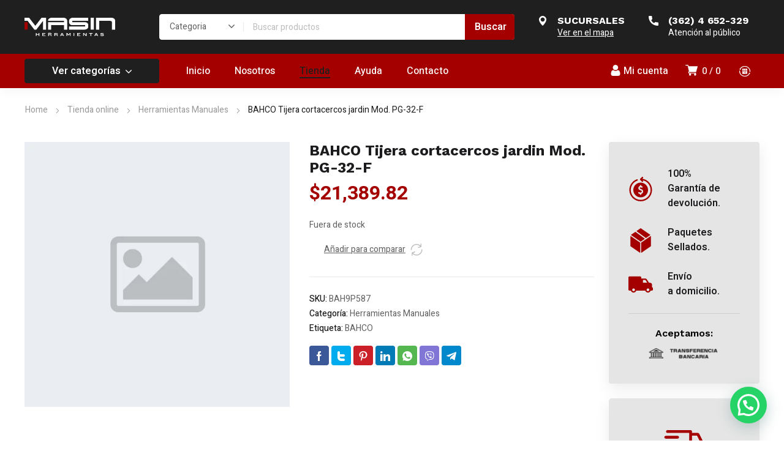

--- FILE ---
content_type: text/html; charset=UTF-8
request_url: https://www.masinherramientas.com/producto/bahco-tijera-cortacercos-jardin-mod-pg-32-f/
body_size: 233962
content:
<!DOCTYPE html>
<html class="no-js" lang="es-AR">
<head>
	<!-- META TAGS -->
	<meta charset="UTF-8" />
	<meta name="viewport" content="width=device-width, initial-scale=1, maximum-scale=8">
	<!-- LINK TAGS -->
	<title>BAHCO Tijera cortacercos jardin Mod. PG-32-F &#8211; Masin herramientas</title>
                        <script>
                            /* You can add more configuration options to webfontloader by previously defining the WebFontConfig with your options */
                            if ( typeof WebFontConfig === "undefined" ) {
                                WebFontConfig = new Object();
                            }
                            WebFontConfig['google'] = {families: ['Heebo:100,200,300,400,500,600,700,800,900', 'Work+Sans:100,200,300,400,500,600,700,800,900,100italic,200italic,300italic,400italic,500italic,600italic,700italic,800italic,900italic']};

                            (function() {
                                var wf = document.createElement( 'script' );
                                wf.src = 'https://ajax.googleapis.com/ajax/libs/webfont/1.5.3/webfont.js';
                                wf.type = 'text/javascript';
                                wf.async = 'true';
                                var s = document.getElementsByTagName( 'script' )[0];
                                s.parentNode.insertBefore( wf, s );
                            })();
                        </script>
                        <meta name='robots' content='max-image-preview:large' />
	<style>img:is([sizes="auto" i], [sizes^="auto," i]) { contain-intrinsic-size: 3000px 1500px }</style>
	<link rel='dns-prefetch' href='//fonts.googleapis.com' />
<link rel="alternate" type="application/rss+xml" title="Masin herramientas &raquo; Feed" href="https://www.masinherramientas.com/feed/" />
<link rel="alternate" type="application/rss+xml" title="Masin herramientas &raquo; RSS de los comentarios" href="https://www.masinherramientas.com/comments/feed/" />
<link rel="alternate" type="application/rss+xml" title="Masin herramientas &raquo; BAHCO Tijera cortacercos jardin Mod. PG-32-F RSS de los comentarios" href="https://www.masinherramientas.com/producto/bahco-tijera-cortacercos-jardin-mod-pg-32-f/feed/" />
<script type="text/javascript">
/* <![CDATA[ */
window._wpemojiSettings = {"baseUrl":"https:\/\/s.w.org\/images\/core\/emoji\/16.0.1\/72x72\/","ext":".png","svgUrl":"https:\/\/s.w.org\/images\/core\/emoji\/16.0.1\/svg\/","svgExt":".svg","source":{"concatemoji":"https:\/\/www.masinherramientas.com\/wp-includes\/js\/wp-emoji-release.min.js?ver=6.8.3"}};
/*! This file is auto-generated */
!function(s,n){var o,i,e;function c(e){try{var t={supportTests:e,timestamp:(new Date).valueOf()};sessionStorage.setItem(o,JSON.stringify(t))}catch(e){}}function p(e,t,n){e.clearRect(0,0,e.canvas.width,e.canvas.height),e.fillText(t,0,0);var t=new Uint32Array(e.getImageData(0,0,e.canvas.width,e.canvas.height).data),a=(e.clearRect(0,0,e.canvas.width,e.canvas.height),e.fillText(n,0,0),new Uint32Array(e.getImageData(0,0,e.canvas.width,e.canvas.height).data));return t.every(function(e,t){return e===a[t]})}function u(e,t){e.clearRect(0,0,e.canvas.width,e.canvas.height),e.fillText(t,0,0);for(var n=e.getImageData(16,16,1,1),a=0;a<n.data.length;a++)if(0!==n.data[a])return!1;return!0}function f(e,t,n,a){switch(t){case"flag":return n(e,"\ud83c\udff3\ufe0f\u200d\u26a7\ufe0f","\ud83c\udff3\ufe0f\u200b\u26a7\ufe0f")?!1:!n(e,"\ud83c\udde8\ud83c\uddf6","\ud83c\udde8\u200b\ud83c\uddf6")&&!n(e,"\ud83c\udff4\udb40\udc67\udb40\udc62\udb40\udc65\udb40\udc6e\udb40\udc67\udb40\udc7f","\ud83c\udff4\u200b\udb40\udc67\u200b\udb40\udc62\u200b\udb40\udc65\u200b\udb40\udc6e\u200b\udb40\udc67\u200b\udb40\udc7f");case"emoji":return!a(e,"\ud83e\udedf")}return!1}function g(e,t,n,a){var r="undefined"!=typeof WorkerGlobalScope&&self instanceof WorkerGlobalScope?new OffscreenCanvas(300,150):s.createElement("canvas"),o=r.getContext("2d",{willReadFrequently:!0}),i=(o.textBaseline="top",o.font="600 32px Arial",{});return e.forEach(function(e){i[e]=t(o,e,n,a)}),i}function t(e){var t=s.createElement("script");t.src=e,t.defer=!0,s.head.appendChild(t)}"undefined"!=typeof Promise&&(o="wpEmojiSettingsSupports",i=["flag","emoji"],n.supports={everything:!0,everythingExceptFlag:!0},e=new Promise(function(e){s.addEventListener("DOMContentLoaded",e,{once:!0})}),new Promise(function(t){var n=function(){try{var e=JSON.parse(sessionStorage.getItem(o));if("object"==typeof e&&"number"==typeof e.timestamp&&(new Date).valueOf()<e.timestamp+604800&&"object"==typeof e.supportTests)return e.supportTests}catch(e){}return null}();if(!n){if("undefined"!=typeof Worker&&"undefined"!=typeof OffscreenCanvas&&"undefined"!=typeof URL&&URL.createObjectURL&&"undefined"!=typeof Blob)try{var e="postMessage("+g.toString()+"("+[JSON.stringify(i),f.toString(),p.toString(),u.toString()].join(",")+"));",a=new Blob([e],{type:"text/javascript"}),r=new Worker(URL.createObjectURL(a),{name:"wpTestEmojiSupports"});return void(r.onmessage=function(e){c(n=e.data),r.terminate(),t(n)})}catch(e){}c(n=g(i,f,p,u))}t(n)}).then(function(e){for(var t in e)n.supports[t]=e[t],n.supports.everything=n.supports.everything&&n.supports[t],"flag"!==t&&(n.supports.everythingExceptFlag=n.supports.everythingExceptFlag&&n.supports[t]);n.supports.everythingExceptFlag=n.supports.everythingExceptFlag&&!n.supports.flag,n.DOMReady=!1,n.readyCallback=function(){n.DOMReady=!0}}).then(function(){return e}).then(function(){var e;n.supports.everything||(n.readyCallback(),(e=n.source||{}).concatemoji?t(e.concatemoji):e.wpemoji&&e.twemoji&&(t(e.twemoji),t(e.wpemoji)))}))}((window,document),window._wpemojiSettings);
/* ]]> */
</script>
<style id='wp-emoji-styles-inline-css' type='text/css'>

	img.wp-smiley, img.emoji {
		display: inline !important;
		border: none !important;
		box-shadow: none !important;
		height: 1em !important;
		width: 1em !important;
		margin: 0 0.07em !important;
		vertical-align: -0.1em !important;
		background: none !important;
		padding: 0 !important;
	}
</style>
<link rel='stylesheet' id='wp-block-library-css' href='https://www.masinherramientas.com/wp-includes/css/dist/block-library/style.min.css?ver=6.8.3' type='text/css' media='all' />
<style id='classic-theme-styles-inline-css' type='text/css'>
/*! This file is auto-generated */
.wp-block-button__link{color:#fff;background-color:#32373c;border-radius:9999px;box-shadow:none;text-decoration:none;padding:calc(.667em + 2px) calc(1.333em + 2px);font-size:1.125em}.wp-block-file__button{background:#32373c;color:#fff;text-decoration:none}
</style>
<style id='safe-svg-svg-icon-style-inline-css' type='text/css'>
.safe-svg-cover{text-align:center}.safe-svg-cover .safe-svg-inside{display:inline-block;max-width:100%}.safe-svg-cover svg{height:100%;max-height:100%;max-width:100%;width:100%}

</style>
<style id='joinchat-button-style-inline-css' type='text/css'>
.wp-block-joinchat-button{border:none!important;text-align:center}.wp-block-joinchat-button figure{display:table;margin:0 auto;padding:0}.wp-block-joinchat-button figcaption{font:normal normal 400 .6em/2em var(--wp--preset--font-family--system-font,sans-serif);margin:0;padding:0}.wp-block-joinchat-button .joinchat-button__qr{background-color:#fff;border:6px solid #25d366;border-radius:30px;box-sizing:content-box;display:block;height:200px;margin:auto;overflow:hidden;padding:10px;width:200px}.wp-block-joinchat-button .joinchat-button__qr canvas,.wp-block-joinchat-button .joinchat-button__qr img{display:block;margin:auto}.wp-block-joinchat-button .joinchat-button__link{align-items:center;background-color:#25d366;border:6px solid #25d366;border-radius:30px;display:inline-flex;flex-flow:row nowrap;justify-content:center;line-height:1.25em;margin:0 auto;text-decoration:none}.wp-block-joinchat-button .joinchat-button__link:before{background:transparent var(--joinchat-ico) no-repeat center;background-size:100%;content:"";display:block;height:1.5em;margin:-.75em .75em -.75em 0;width:1.5em}.wp-block-joinchat-button figure+.joinchat-button__link{margin-top:10px}@media (orientation:landscape)and (min-height:481px),(orientation:portrait)and (min-width:481px){.wp-block-joinchat-button.joinchat-button--qr-only figure+.joinchat-button__link{display:none}}@media (max-width:480px),(orientation:landscape)and (max-height:480px){.wp-block-joinchat-button figure{display:none}}

</style>
<style id='global-styles-inline-css' type='text/css'>
:root{--wp--preset--aspect-ratio--square: 1;--wp--preset--aspect-ratio--4-3: 4/3;--wp--preset--aspect-ratio--3-4: 3/4;--wp--preset--aspect-ratio--3-2: 3/2;--wp--preset--aspect-ratio--2-3: 2/3;--wp--preset--aspect-ratio--16-9: 16/9;--wp--preset--aspect-ratio--9-16: 9/16;--wp--preset--color--black: #000000;--wp--preset--color--cyan-bluish-gray: #abb8c3;--wp--preset--color--white: #ffffff;--wp--preset--color--pale-pink: #f78da7;--wp--preset--color--vivid-red: #cf2e2e;--wp--preset--color--luminous-vivid-orange: #ff6900;--wp--preset--color--luminous-vivid-amber: #fcb900;--wp--preset--color--light-green-cyan: #7bdcb5;--wp--preset--color--vivid-green-cyan: #00d084;--wp--preset--color--pale-cyan-blue: #8ed1fc;--wp--preset--color--vivid-cyan-blue: #0693e3;--wp--preset--color--vivid-purple: #9b51e0;--wp--preset--gradient--vivid-cyan-blue-to-vivid-purple: linear-gradient(135deg,rgba(6,147,227,1) 0%,rgb(155,81,224) 100%);--wp--preset--gradient--light-green-cyan-to-vivid-green-cyan: linear-gradient(135deg,rgb(122,220,180) 0%,rgb(0,208,130) 100%);--wp--preset--gradient--luminous-vivid-amber-to-luminous-vivid-orange: linear-gradient(135deg,rgba(252,185,0,1) 0%,rgba(255,105,0,1) 100%);--wp--preset--gradient--luminous-vivid-orange-to-vivid-red: linear-gradient(135deg,rgba(255,105,0,1) 0%,rgb(207,46,46) 100%);--wp--preset--gradient--very-light-gray-to-cyan-bluish-gray: linear-gradient(135deg,rgb(238,238,238) 0%,rgb(169,184,195) 100%);--wp--preset--gradient--cool-to-warm-spectrum: linear-gradient(135deg,rgb(74,234,220) 0%,rgb(151,120,209) 20%,rgb(207,42,186) 40%,rgb(238,44,130) 60%,rgb(251,105,98) 80%,rgb(254,248,76) 100%);--wp--preset--gradient--blush-light-purple: linear-gradient(135deg,rgb(255,206,236) 0%,rgb(152,150,240) 100%);--wp--preset--gradient--blush-bordeaux: linear-gradient(135deg,rgb(254,205,165) 0%,rgb(254,45,45) 50%,rgb(107,0,62) 100%);--wp--preset--gradient--luminous-dusk: linear-gradient(135deg,rgb(255,203,112) 0%,rgb(199,81,192) 50%,rgb(65,88,208) 100%);--wp--preset--gradient--pale-ocean: linear-gradient(135deg,rgb(255,245,203) 0%,rgb(182,227,212) 50%,rgb(51,167,181) 100%);--wp--preset--gradient--electric-grass: linear-gradient(135deg,rgb(202,248,128) 0%,rgb(113,206,126) 100%);--wp--preset--gradient--midnight: linear-gradient(135deg,rgb(2,3,129) 0%,rgb(40,116,252) 100%);--wp--preset--font-size--small: 13px;--wp--preset--font-size--medium: 20px;--wp--preset--font-size--large: 36px;--wp--preset--font-size--x-large: 42px;--wp--preset--spacing--20: 0.44rem;--wp--preset--spacing--30: 0.67rem;--wp--preset--spacing--40: 1rem;--wp--preset--spacing--50: 1.5rem;--wp--preset--spacing--60: 2.25rem;--wp--preset--spacing--70: 3.38rem;--wp--preset--spacing--80: 5.06rem;--wp--preset--shadow--natural: 6px 6px 9px rgba(0, 0, 0, 0.2);--wp--preset--shadow--deep: 12px 12px 50px rgba(0, 0, 0, 0.4);--wp--preset--shadow--sharp: 6px 6px 0px rgba(0, 0, 0, 0.2);--wp--preset--shadow--outlined: 6px 6px 0px -3px rgba(255, 255, 255, 1), 6px 6px rgba(0, 0, 0, 1);--wp--preset--shadow--crisp: 6px 6px 0px rgba(0, 0, 0, 1);}:where(.is-layout-flex){gap: 0.5em;}:where(.is-layout-grid){gap: 0.5em;}body .is-layout-flex{display: flex;}.is-layout-flex{flex-wrap: wrap;align-items: center;}.is-layout-flex > :is(*, div){margin: 0;}body .is-layout-grid{display: grid;}.is-layout-grid > :is(*, div){margin: 0;}:where(.wp-block-columns.is-layout-flex){gap: 2em;}:where(.wp-block-columns.is-layout-grid){gap: 2em;}:where(.wp-block-post-template.is-layout-flex){gap: 1.25em;}:where(.wp-block-post-template.is-layout-grid){gap: 1.25em;}.has-black-color{color: var(--wp--preset--color--black) !important;}.has-cyan-bluish-gray-color{color: var(--wp--preset--color--cyan-bluish-gray) !important;}.has-white-color{color: var(--wp--preset--color--white) !important;}.has-pale-pink-color{color: var(--wp--preset--color--pale-pink) !important;}.has-vivid-red-color{color: var(--wp--preset--color--vivid-red) !important;}.has-luminous-vivid-orange-color{color: var(--wp--preset--color--luminous-vivid-orange) !important;}.has-luminous-vivid-amber-color{color: var(--wp--preset--color--luminous-vivid-amber) !important;}.has-light-green-cyan-color{color: var(--wp--preset--color--light-green-cyan) !important;}.has-vivid-green-cyan-color{color: var(--wp--preset--color--vivid-green-cyan) !important;}.has-pale-cyan-blue-color{color: var(--wp--preset--color--pale-cyan-blue) !important;}.has-vivid-cyan-blue-color{color: var(--wp--preset--color--vivid-cyan-blue) !important;}.has-vivid-purple-color{color: var(--wp--preset--color--vivid-purple) !important;}.has-black-background-color{background-color: var(--wp--preset--color--black) !important;}.has-cyan-bluish-gray-background-color{background-color: var(--wp--preset--color--cyan-bluish-gray) !important;}.has-white-background-color{background-color: var(--wp--preset--color--white) !important;}.has-pale-pink-background-color{background-color: var(--wp--preset--color--pale-pink) !important;}.has-vivid-red-background-color{background-color: var(--wp--preset--color--vivid-red) !important;}.has-luminous-vivid-orange-background-color{background-color: var(--wp--preset--color--luminous-vivid-orange) !important;}.has-luminous-vivid-amber-background-color{background-color: var(--wp--preset--color--luminous-vivid-amber) !important;}.has-light-green-cyan-background-color{background-color: var(--wp--preset--color--light-green-cyan) !important;}.has-vivid-green-cyan-background-color{background-color: var(--wp--preset--color--vivid-green-cyan) !important;}.has-pale-cyan-blue-background-color{background-color: var(--wp--preset--color--pale-cyan-blue) !important;}.has-vivid-cyan-blue-background-color{background-color: var(--wp--preset--color--vivid-cyan-blue) !important;}.has-vivid-purple-background-color{background-color: var(--wp--preset--color--vivid-purple) !important;}.has-black-border-color{border-color: var(--wp--preset--color--black) !important;}.has-cyan-bluish-gray-border-color{border-color: var(--wp--preset--color--cyan-bluish-gray) !important;}.has-white-border-color{border-color: var(--wp--preset--color--white) !important;}.has-pale-pink-border-color{border-color: var(--wp--preset--color--pale-pink) !important;}.has-vivid-red-border-color{border-color: var(--wp--preset--color--vivid-red) !important;}.has-luminous-vivid-orange-border-color{border-color: var(--wp--preset--color--luminous-vivid-orange) !important;}.has-luminous-vivid-amber-border-color{border-color: var(--wp--preset--color--luminous-vivid-amber) !important;}.has-light-green-cyan-border-color{border-color: var(--wp--preset--color--light-green-cyan) !important;}.has-vivid-green-cyan-border-color{border-color: var(--wp--preset--color--vivid-green-cyan) !important;}.has-pale-cyan-blue-border-color{border-color: var(--wp--preset--color--pale-cyan-blue) !important;}.has-vivid-cyan-blue-border-color{border-color: var(--wp--preset--color--vivid-cyan-blue) !important;}.has-vivid-purple-border-color{border-color: var(--wp--preset--color--vivid-purple) !important;}.has-vivid-cyan-blue-to-vivid-purple-gradient-background{background: var(--wp--preset--gradient--vivid-cyan-blue-to-vivid-purple) !important;}.has-light-green-cyan-to-vivid-green-cyan-gradient-background{background: var(--wp--preset--gradient--light-green-cyan-to-vivid-green-cyan) !important;}.has-luminous-vivid-amber-to-luminous-vivid-orange-gradient-background{background: var(--wp--preset--gradient--luminous-vivid-amber-to-luminous-vivid-orange) !important;}.has-luminous-vivid-orange-to-vivid-red-gradient-background{background: var(--wp--preset--gradient--luminous-vivid-orange-to-vivid-red) !important;}.has-very-light-gray-to-cyan-bluish-gray-gradient-background{background: var(--wp--preset--gradient--very-light-gray-to-cyan-bluish-gray) !important;}.has-cool-to-warm-spectrum-gradient-background{background: var(--wp--preset--gradient--cool-to-warm-spectrum) !important;}.has-blush-light-purple-gradient-background{background: var(--wp--preset--gradient--blush-light-purple) !important;}.has-blush-bordeaux-gradient-background{background: var(--wp--preset--gradient--blush-bordeaux) !important;}.has-luminous-dusk-gradient-background{background: var(--wp--preset--gradient--luminous-dusk) !important;}.has-pale-ocean-gradient-background{background: var(--wp--preset--gradient--pale-ocean) !important;}.has-electric-grass-gradient-background{background: var(--wp--preset--gradient--electric-grass) !important;}.has-midnight-gradient-background{background: var(--wp--preset--gradient--midnight) !important;}.has-small-font-size{font-size: var(--wp--preset--font-size--small) !important;}.has-medium-font-size{font-size: var(--wp--preset--font-size--medium) !important;}.has-large-font-size{font-size: var(--wp--preset--font-size--large) !important;}.has-x-large-font-size{font-size: var(--wp--preset--font-size--x-large) !important;}
:where(.wp-block-post-template.is-layout-flex){gap: 1.25em;}:where(.wp-block-post-template.is-layout-grid){gap: 1.25em;}
:where(.wp-block-columns.is-layout-flex){gap: 2em;}:where(.wp-block-columns.is-layout-grid){gap: 2em;}
:root :where(.wp-block-pullquote){font-size: 1.5em;line-height: 1.6;}
</style>
<link rel='stylesheet' id='contact-form-7-css' href='https://www.masinherramientas.com/wp-content/plugins/contact-form-7/includes/css/styles.css?ver=6.0.6' type='text/css' media='all' />
<link rel='stylesheet' id='js_composer_front-css' href='https://www.masinherramientas.com/wp-content/plugins/js_composer/assets/css/js_composer.min.css?ver=6.8.0' type='text/css' media='all' />
<link rel='stylesheet' id='dynamic-google-fonts-css' href='https://fonts.googleapis.com/css?family=Heebo%3A500%7COswald%3A700%2C700%2C700&#038;subset=hebrew%2Clatin&#038;ver=6.8.3' type='text/css' media='all' />
<link rel='stylesheet' id='photoswipe-css' href='https://www.masinherramientas.com/wp-content/plugins/woocommerce/assets/css/photoswipe/photoswipe.min.css?ver=9.8.6' type='text/css' media='all' />
<link rel='stylesheet' id='photoswipe-default-skin-css' href='https://www.masinherramientas.com/wp-content/plugins/woocommerce/assets/css/photoswipe/default-skin/default-skin.min.css?ver=9.8.6' type='text/css' media='all' />
<style id='woocommerce-inline-inline-css' type='text/css'>
.woocommerce form .form-row .required { visibility: visible; }
</style>
<link rel='stylesheet' id='trp-language-switcher-style-css' href='https://www.masinherramientas.com/wp-content/plugins/translatepress-multilingual/assets/css/trp-language-switcher.css?ver=2.3.9' type='text/css' media='all' />
<link rel='stylesheet' id='brands-styles-css' href='https://www.masinherramientas.com/wp-content/plugins/woocommerce/assets/css/brands.css?ver=9.8.6' type='text/css' media='all' />
<link rel='stylesheet' id='equipo-style-css' href='https://www.masinherramientas.com/wp-content/themes/equipo/style.css?ver=6.8.3' type='text/css' media='all' />
<link rel='stylesheet' id='joinchat-css' href='https://www.masinherramientas.com/wp-content/plugins/creame-whatsapp-me/public/css/joinchat.min.css?ver=5.2.4' type='text/css' media='all' />
<style id='joinchat-inline-css' type='text/css'>
.joinchat{--red:37;--green:211;--blue:102;--bw:100}
</style>
<link rel='stylesheet' id='dynamic-styles-cached-css' href='https://www.masinherramientas.com/wp-content/themes/equipo/css/dynamic-styles-cached.css?ver=6.8.3' type='text/css' media='all' />
<link rel='stylesheet' id='dynamic-styles-css' href='https://www.masinherramientas.com/wp-content/themes/equipo/css/dynamic-styles.css?ver=6.8.3' type='text/css' media='all' />
<style id='dynamic-styles-inline-css' type='text/css'>
.header .vc-row-428552 {height:56px;}.header .vc-row-428552 .hbe {line-height:56px;height:56px;}#mobile-toggle-707011 .line, #mobile-toggle-707011 .close {fill:#ffffff;}#mobile-toggle-707011:hover .line, #mobile-toggle-707011:hover .close, #mobile-toggle-707011.active .line, #mobile-toggle-707011.active .close {fill:#afafaf;}#mobile-container-toggle-707011 {margin:0px 0px 0px 0px;}#header-logo-112311 .logo {width:120px;}#header-logo-112311 .sticky-logo {width:120px;}#header-logo-112311 {margin:0px 0px 0px 0px;}#product-search-toggle-470816 {background-color:transparent;box-shadow:none;}#product-search-toggle-470816 svg {fill:#ffffff;}#product-search-470816 {margin:0px 0px 0px 0px;}#mobile-container-577156 {color:#ffffff;background-color:#1c1c1e;padding:0px 0px 0px 0px;}#mobile-container-577156 .mobile-container-tab {color:#1c1c1e;background-color:#ffffff;}#mobile-container-577156 .mobile-container-tab svg {fill:#1c1c1e;}#mobile-container-577156 .mobile-container-tab:after {background-color:#1c1c1e;}#mobile-container-577156 .mobile-container-tab.active {color:#ffffff;background-color:#1c1c1e;}#mobile-container-577156 .mobile-container-tab.active svg {fill:#ffffff;}#et-mobile-tab-739861 .cart-info, #et-mobile-tab-739861 .wishlist-contents, #et-mobile-tab-739861 .compare-contents {background:#a50000;color:#ffffff;}#et-mobile-tab-739861 .mob-tabset, #et-mobile-tab-739861 .mob-tabset-toggle {background:#616161;color:#ffffff;}#et-mobile-tab-739861 .tab svg, #et-mobile-tab-739861 .mob-tabset-toggle svg {fill:#ffffff;}#et-mobile-tab-739861 .tab:after {background:#ffffff;}#et-mobile-tab-739861 .tab:hover {color:#ffffff;}#et-mobile-tab-739861 .tab:hover svg, #et-mobile-tab-739861 .tab:hover svg *, #et-mobile-tab-739861 .mob-tabset-toggle:hover svg, #et-mobile-tab-739861 .mob-tabset-toggle:hover svg * {fill:#ffffff;}.et-gap-596566 {height:48px;}.et-gap-758924 {height:48px;}#mobile-menu-542298 .menu-item > a {color:#ffffff;font-size:16px;line-height:24px;font-weight:500;text-transform:none;}#mobile-menu-542298 .menu-item > a .arrow svg {fill:#ffffff;}#mobile-menu-542298 .menu-item:hover > a {color:#a50000;}#mobile-menu-542298 .menu-item:hover > a .arrow svg {fill:#a50000;}#mobile-menu-542298 li a:after, #mobile-menu-542298 > li:last-child:after {background-color:#424242;}#mobile-menu-542298 > .menu-item:not(.mm-true) .sub-menu .menu-item a {font-size:16px;line-height:24px;font-weight:500;text-transform:none;}#mobile-menu-container-542298 {margin:0px 0px 0px 0px;}#mobile-menu-231692 .menu-item > a {color:#ffffff;font-size:16px;line-height:24px;font-weight:500;text-transform:none;}#mobile-menu-231692 .menu-item > a .arrow svg {fill:#ffffff;}#mobile-menu-231692 .menu-item:hover > a {color:#a50000;}#mobile-menu-231692 .menu-item:hover > a .arrow svg {fill:#a50000;}#mobile-menu-231692 li a:after, #mobile-menu-231692 > li:last-child:after {background-color:#424242;}#mobile-menu-231692 > .menu-item:not(.mm-true) .sub-menu .menu-item a {font-size:16px;line-height:24px;font-weight:500;text-transform:none;}#mobile-menu-container-231692 {margin:0px 0px 0px 0px;}.vc_custom_1644526350619{background-color:#1f1f1f !important;}.header .vc-row-275108 {z-index:5;}.header .vc-row-275108 {height:88px;}.header .vc-row-275108 .hbe {line-height:88px;height:88px;}.header .vc-row-661555 {z-index:3;}.header .vc-row-661555 {height:56px;}.header .vc-row-661555 .hbe {line-height:56px;height:56px;}#header-logo-912254 .logo {width:148px;}#header-logo-912254 .sticky-logo {width:148px;}#header-logo-912254 {margin:0px 0px 0px 0px;}#header-product-search-670051 .et-button, #header-product-search-670051 .et-button + .input-after {color:#ffffff;background-color:#a50000;}#header-product-search-670051 .et-button:hover, #header-product-search-670051 .et-button:hover + .input-after {color:#ffffff !important;background-color:#000000;}#header-product-search-670051 {width:580px;}#header-product-search-670051 .product-search {border-color:#ffffff;background-color:#ffffff;}#header-product-search-670051 .search, #header-product-search-670051 select {color:#616161;}#header-product-search-670051 {margin:0px 0px 0px 0px;}#header-product-search-339973 .et-button, #header-product-search-339973 .et-button + .input-after {color:#ffffff;background-color:#1f1f1f;}#header-product-search-339973 .et-button:hover, #header-product-search-339973 .et-button:hover + .input-after {color:#ffffff !important;background-color:#000000;}#header-product-search-339973 {width:580px;}#header-product-search-339973 .product-search {border-color:#ffffff;background-color:#ffffff;}#header-product-search-339973 .search, #header-product-search-339973 select {color:#616161;}#header-product-search-339973 {margin:0px 0px 0px 4px;}.et-gap-342571 {height:26px;}.et-gap-756879 {height:640px;}.et-gap-340432 {height:32px;}.et-gap-258122 {height:32px;}#et-icon-box-container-893150 {min-height:0 !important;}#header-icon-431635 .hicon .icon-back {fill:transparent;}#header-icon-431635 .hicon svg:not(.icon-back) {fill:#ffffff;}#header-icon-431635 .hicon:hover svg:not(.icon-back) {fill:#000000;}#header-icon-431635 .hicon {margin:0px 0px 0px 0px;}#cart-toggle-222784 > svg {fill:#ffffff;}#cart-toggle-222784 {background-color:transparent;box-shadow:none;}#cart-toggle-222784 .cart-contents {color:#ffffff;}#cart-box-222784 {color:#616161;}#cart-box-222784 svg.close {fill:#616161;}#cart-box-222784 {background:#ffffff;}#cart-box-222784 .woocommerce-mini-cart-info-wrap {background:#ffffff;}#cart-box-222784 .cart-product-title {color:#1c1c1e;}#cart-box-222784 > svg.close {fill:#1c1c1e;}#cart-box-222784 .cart_list li .remove {color:#616161;}#cart-box-222784 .woocommerce-mini-cart__buttons > a {color:#000000;background-color:#a50000;}#cart-box-222784 .woocommerce-mini-cart__buttons > a:hover {color:#ffffff !important;background-color:#1c1c1e;}#header-cart-222784 {margin:0px 16px 0px 0px;}#login-toggle-589024 > svg {fill:#ffffff;}#login-toggle-589024 {color:#ffffff;background-color:transparent;box-shadow:none;}#login-box-589024 {color:#616161;}#login-box-589024 svg.close {fill:#616161;}#login-box-589024 {background:#ffffff;}#header-login-589024 .widget_reglog a {color:#616161;}#header-login-589024 .widget_reglog .input {color:#616161;background-color:#ffffff;border-color:#e0e0e0;}#header-login-589024 .widget_reglog .button {color:#000000;background-color:#a50000;box-shadow:none;}#header-login-589024 .widget_reglog .button:hover {color:#ffffff !important;background-color:#1c1c1e;box-shadow:none;}#header-login-589024 {margin:0px 12px 0px 0px;}#et-header-button-307415 > a {width:220px;height:40px;padding-top:0;padding-bottom:0;font-size:16px !important;font-weight:600;line-height:22px !important;text-transform:none;color:#ffffff;}#et-header-button-307415 > a.icon-position-left > .icon {margin-right:8px;}#et-header-button-307415 > a.icon-position-right > .icon {margin-left:8px;}#et-header-button-307415 > a > .icon {width:10px !important;}#et-header-button-307415 > a.icon2-position-left > .icon2 {margin-right:8px;margin-left:0}#et-header-button-307415 > a.icon2-position-right > .icon2 {margin-left:8px;margin-right:0}#et-header-button-307415 > a > .icon2 {width:16px !important;}#et-header-button-307415 > a > .icon svg, #et-header-button-307415 > a > .icon svg * {fill:#ffffff;}#et-header-button-307415 > a:hover {color:#ffffff;}#et-header-button-307415 > a:hover > .icon svg, #et-header-button-307415 > a:hover > .icon svg * {fill:#ffffff;}#et-header-button-307415 > a > .button-back .regular {background:#1f1f1f;}#et-header-button-307415 > a:hover > .button-back .regular {background:#1f1f1f;}#et-header-button-307415 {margin:0px 0px 0px 0px;}#header-menu-203803 > .menu-item.depth-0 {padding-left:40px;}#header-menu-203803 > .menu-item.depth-0 > .sub-menu {left:20px;}#header-menu-203803 > .menu-item.depth-0.submenu-left > .sub-menu {right:20px;}#header-menu-203803 > .menu-item.depth-0:before, #header-menu-203803 > .menu-item.depth-0:after {background:#e0e0e0;}#header-menu-203803 > .menu-item.depth-0 {padding-left:20px !important;padding-right:20px !important;}#header-menu-203803 > .menu-item.depth-0 > .mi-link {color:#ffffff;font-size:16px;font-weight:500;text-transform:none;font-family:'Heebo';}#header-menu-203803 > .menu-item.depth-0 > .mi-link > .arrow svg {fill:#ffffff;}#header-menu-203803 > .menu-item.depth-0 > .mi-link > .menu-icon, #header-menu-203803 > .menu-item.depth-0.active.using > .mi-link > .menu-icon {background:#ffffff;}#header-menu-203803 > .menu-item.depth-0:hover > .mi-link, #header-menu-203803 > .menu-item.depth-0.active > .mi-link, #header-menu-203803 > .menu-item.depth-0.in > .mi-link {color:#1f1f1f;}#header-menu-203803 > .menu-item.depth-0:hover > .mi-link > .arrow svg, #header-menu-203803 > .menu-item.depth-0.active > .mi-link > .arrow svg, #header-menu-203803 > .menu-item.depth-0.in > .mi-link > .arrow svg {fill:#1f1f1f;}#header-menu-203803 > .menu-item.depth-0:hover > .mi-link > .menu-icon, #header-menu-203803 > .menu-item.depth-0.active > .mi-link > .menu-icon {background:#1f1f1f;}#header-menu-203803 > .menu-item.depth-0.active.using > .mi-link {color:#ffffff}#header-menu-203803 > .menu-item.depth-0 > .mi-link .effect {background-color:#1f1f1f;}#header-menu-203803 .sub-menu {background-color:#ffffff;}#header-menu-203803 > .menu-item:not(.mm-true) .sub-menu .menu-item .mi-link:before {background-color:#1c1c1e;}#header-menu-203803 > .menu-item:not(.mm-true) .sub-menu .menu-item .mi-link {color:#1c1c1e;font-size:14px;font-weight:400;text-transform:none;}#header-menu-203803 > .menu-item:not(.mm-true) .sub-menu .menu-item:hover > .mi-link {color:#1f1f1f;}#header-menu-203803 > .menu-item:not(.mm-true) .sub-menu .menu-item > .mi-link > .arrow svg {fill:#1c1c1e;}#header-menu-203803 > .menu-item:not(.mm-true) .sub-menu .menu-item > .mi-link > .menu-icon {background:#1c1c1e;}#header-menu-203803 > .menu-item:not(.mm-true) .sub-menu .menu-item:hover > .mi-link > .arrow svg {fill:#1f1f1f;}#header-menu-203803 > .menu-item:not(.mm-true) .sub-menu .menu-item:hover > .mi-link > .menu-icon, #header-menu-203803 > .menu-item:not(.mm-true) .sub-menu .menu-item.active > .mi-link > .menu-icon {background:#1f1f1f;}#header-menu-container-203803 {margin:0px 0px 0px 24px;}#et-mobile-tab-540330 .cart-info, #et-mobile-tab-540330 .wishlist-contents, #et-mobile-tab-540330 .compare-contents {background:#000000;color:#ffffff;}#et-mobile-tab-540330 .mob-tabset, #et-mobile-tab-540330 .mob-tabset-toggle {background:#a50000;color:#bdbdbd;}#et-mobile-tab-540330 .tab svg, #et-mobile-tab-540330 .mob-tabset-toggle svg {fill:#bdbdbd;}#et-mobile-tab-540330 .tab:after {background:#bdbdbd;}#et-mobile-tab-540330 .tab:hover {color:#1c1c1e;}#et-mobile-tab-540330 .tab:hover svg, #et-mobile-tab-540330 .tab:hover svg *, #et-mobile-tab-540330 .mob-tabset-toggle:hover svg, #et-mobile-tab-540330 .mob-tabset-toggle:hover svg * {fill:#1c1c1e;}#et-popup-banner-787 {width:920px;margin-left:-460px;height:640px;margin-top:-320px;background-color:#ffffff;}#et-popup-banner-787 {padding:0px 0px 0px 0px;}#et-icon-box-449861 {}#et-icon-box-449861:hover {}#et-icon-box-449861 .et-icon-box-title {color:#ffffff;}#et-icon-box-449861 .et-icon-box-content {color:#ffffff;}#et-icon-box-449861 .et-icon svg * {fill:#ffffff !important;}#et-icon-box-449861 .et-icon .icon-back {}#et-icon-box-449861:hover .et-icon .icon-back {}#et-icon-box-449861 {padding:0px 0px 0px 0px;}#et-icon-box-698299 {}#et-icon-box-698299:hover {}#et-icon-box-698299 .et-icon-box-title {color:#ffffff;}#et-icon-box-698299 .et-icon-box-content {color:#ffffff;}#et-icon-box-698299 .et-icon svg * {fill:#ffffff !important;}#et-icon-box-698299 .et-icon .icon-back {}#et-icon-box-698299:hover .et-icon .icon-back {}#et-icon-box-698299 {padding:0px 0px 0px 0px;}#et-heading-101381 .text-wrapper {background-color:transparent;padding:0;}#et-heading-101381 {color:#ffffff;font-size:32px;font-weight:700;text-transform:none;}#et-heading-101381, #et-heading-101381 .text-wrapper {line-height:32px;}#et-heading-101381 a {color:#ffffff;}#et-heading-101381 .text-wrapper:after {background-color:#ffffff;}#et-heading-101381 {margin:0px 0px 0px 0px;}#et-heading-101381 .text-wrapper {padding:0px 0px 0px 0px;}#et-heading-381181 .text-wrapper {background-color:transparent;padding:0;}#et-heading-381181 {color:#bdbdbd;font-size:21px;font-weight:400;text-transform:none;}#et-heading-381181, #et-heading-381181 .text-wrapper {line-height:28px;}#et-heading-381181 a {color:#bdbdbd;}#et-heading-381181 .text-wrapper:after {background-color:#bdbdbd;}#et-heading-381181 {margin:0px 0px 0px 0px;}#et-heading-381181 .text-wrapper {padding:0px 0px 0px 0px;}.et-icon-783261 {width:100px;height:100px;min-width:100px;line-height:100px;}.et-icon-783261 .icon-back {fill:transparent;}.et-icon-783261 svg:not(.icon-back), .et-icon-783261 svg:not(.icon-back) * {fill:#a50000 !important;}.et-icon-783261:hover .icon-back {}.et-icon-783261 {margin:0px 0px 0px 0px;}#et-mailchimp-701648 .field {color:#bdbdbd;background-color:#ffffff;border:1px solid #eeeeee;}#et-mailchimp-701648 .button {color:#000000;background-color:#a50000;}#et-mailchimp-701648 .button:hover {color:#ffffff;background-color:#1c1c1e;}#et-mailchimp-701648 ::placeholder {color:#bdbdbd;}#et-mailchimp-701648 .field:focus {color:#1c1c1e;background-color:#ffffff;border:1px solid #eeeeee;}.vc_custom_1644404844585{background-color:#1f1f1f !important;}.vc_custom_1644403234961{background-color:#a50000 !important;}.vc_custom_1601551395843{padding-left:38px !important;}.vc_custom_1618670855668{background:#1c1c1e url(http://localhost/masin/wp-content/uploads/popup_banner.jpg?id=3014) !important;background-position:center !important;background-repeat:no-repeat !important;background-size:cover !important;}.vc_custom_1618757766574{padding-top:56px !important;padding-right:48px !important;padding-bottom:56px !important;padding-left:48px !important;background-color:#1c1c1e !important;}#et-breadcrumbs-210762 {color:#9a9a9a;font-weight:400;text-transform:none;}#et-breadcrumbs-210762 a:hover, #et-breadcrumbs-210762 span {color:#1c1c1e !important;}#et-breadcrumbs-210762 svg {fill:#9a9a9a !important;}.vc_custom_1602665399500{padding-top:24px !important;padding-bottom:40px !important;}#et-heading-442800 .text-wrapper {background-color:transparent;padding:0;}#et-heading-442800 {color:#ffffff;font-size:32px;font-weight:700;text-transform:uppercase;font-family:'Oswald';}#et-heading-442800, #et-heading-442800 .text-wrapper {line-height:40px;}#et-heading-442800 a {color:#ffffff;}#et-heading-442800 .text-wrapper:after {background-color:#ffffff;}#et-heading-442800 {margin:0px 0px 0px 0px;}#et-heading-442800 .text-wrapper {padding:0px 0px 0px 0px;}#et-heading-57896 .text-wrapper {background-color:transparent;padding:0;}#et-heading-57896 {color:#ffffff;font-size:16px;font-weight:400;text-transform:none;}#et-heading-57896, #et-heading-57896 .text-wrapper {line-height:24px;}#et-heading-57896 a {color:#ffffff;}#et-heading-57896 .text-wrapper:after {background-color:#ffffff;}#et-heading-57896 {margin:0px 0px 0px 0px;}#et-heading-57896 .text-wrapper {padding:0px 0px 0px 0px;}.et-gap-389670 {height:16px;}.et-gap-429987 {height:16px;}.et-gap-635851 {height:16px;}.et-gap-710387 {height:16px;}.et-gap-406740 {height:16px;}.et-gap-808414 {height:32px;}.et-gap-528222 {height:32px;}.et-gap-889619 {height:8px;}.et-gap-852239 {height:8px;}.et-gap-940665 {height:8px;}.et-gap-104387 {height:20px;}.et-gap-882866 {height:24px;}#header-logo-611721 .logo {width:282px;}#header-logo-611721 {margin:0px 0px 0px 0px;}#et-social-links-992095 svg {fill:#bdbdbd;}#et-social-links-992095 a {background-color:transparent;margin-right:0;}#et-social-links-992095 a:hover svg {fill:#ffffff;}#et-social-links-992095 a:hover {background-color:transparent;box-shadow:none;}#et-social-links-809613 svg {fill:#000000;}#et-social-links-809613 a {background-color:transparent;margin-right:0;}#et-social-links-809613 a:hover svg {fill:#1c1c1e;}#et-social-links-809613 a:hover {background-color:transparent;box-shadow:none;}#et-image-777496 .curtain {background-color:#a50000;}#et-icon-box-393301 {}#et-icon-box-393301:hover {}#et-icon-box-393301 .et-icon-box-title {color:#ffffff;}#et-icon-box-393301 .et-icon-box-content {color:#ffffff;}#et-icon-box-393301 .et-icon svg * {fill:#ffffff !important;}#et-icon-box-393301 .et-icon .icon-back {}#et-icon-box-393301:hover .et-icon .icon-back {}#et-icon-box-393301 {padding:8px 0px 8px 0px;}#et-icon-box-85986 {}#et-icon-box-85986:hover {}#et-icon-box-85986 .et-icon-box-title {color:#ffffff;}#et-icon-box-85986 .et-icon-box-content {color:#ffffff;}#et-icon-box-85986 .et-icon svg * {fill:#ffffff !important;}#et-icon-box-85986 .et-icon .icon-back {}#et-icon-box-85986:hover .et-icon .icon-back {}#et-icon-box-85986 {padding:8px 0px 8px 32px;}#et-icon-box-54470 {}#et-icon-box-54470:hover {}#et-icon-box-54470 .et-icon-box-title {color:#ffffff;}#et-icon-box-54470 .et-icon-box-content {color:#ffffff;}#et-icon-box-54470 .et-icon svg * {fill:#ffffff !important;}#et-icon-box-54470 .et-icon .icon-back {}#et-icon-box-54470:hover .et-icon .icon-back {}#et-icon-box-54470 {padding:8px 0px 8px 32px;}#et-icon-box-809044 {}#et-icon-box-809044:hover {}#et-icon-box-809044 .et-icon-box-title {color:#ffffff;}#et-icon-box-809044 .et-icon-box-content {color:#ffffff;}#et-icon-box-809044 .et-icon svg * {fill:#ffffff !important;}#et-icon-box-809044 .et-icon .icon-back {}#et-icon-box-809044:hover .et-icon .icon-back {}#et-icon-box-809044 {padding:8px 0px 8px 32px;}#et-icon-box-75243 {}#et-icon-box-75243:hover {}#et-icon-box-75243 .et-icon-box-title {color:#ffaf30;}#et-icon-box-75243 .et-icon-box-content {color:#616161;}#et-icon-box-75243 .et-icon svg * {fill:#ffaf30 !important;}#et-icon-box-75243 .et-icon .icon-back {}#et-icon-box-75243:hover .et-icon .icon-back {}#et-icon-box-75243 {padding:0px 0px 0px 0px;}.mm-397098 > .menu-item.depth-0 > .mi-link {color:#ffffff;font-size:16px;font-weight:700;text-transform:none;}.mm-397098 > .menu-item.depth-0 > .mi-link > .menu-icon {background:#ffffff;}.mm-397098 > .menu-item.depth-0 > .mi-link:hover {color:#ffffff;}.mm-397098 > .menu-item.depth-0 > .mi-link:hover > .menu-icon {background:#ffffff;}.mm-397098 > .menu-item.depth-0 > .mi-link:before {background-color:transparent;}.mm-397098 .sub-menu .menu-item .mi-link:before {background-color:#ffffff;}.mm-397098 > .menu-item > .mi-link:before {background-color:transparent;}.mm-397098 .sub-menu .menu-item .mi-link {color:#ffffff;font-size:14px;font-weight:400;line-height:32px;text-transform:none;}.mm-397098 .sub-menu .menu-item .mi-link > .menu-icon {background:#ffffff;}.mm-397098 .sub-menu .menu-item > .mi-link:hover {color:#a50000;}.mm-397098 .sub-menu .menu-item > .mi-link:hover > .menu-icon {background:#a50000;}#mm-container-397098 {margin:0px 0px 0px 0px;}.vc_custom_1644401835022{padding-top:2px !important;padding-bottom:2px !important;background-color:#a50000 !important;}.vc_custom_1602488969903{padding-top:48px !important;background-color:#1c1c1e !important;}.vc_custom_1602254781526{padding-top:20px !important;padding-bottom:4px !important;background-color:#101010 !important;}.vc_custom_1602489418035{padding-top:4px !important;padding-left:32px !important;}.vc_custom_1646692550311{background-position:center !important;background-repeat:no-repeat !important;background-size:contain !important;}.vc_custom_1602488366698{padding-left:72px !important;}
</style>
<script type="text/javascript" src="https://www.masinherramientas.com/wp-includes/js/jquery/jquery.min.js?ver=3.7.1" id="jquery-core-js"></script>
<script type="text/javascript" src="https://www.masinherramientas.com/wp-includes/js/jquery/jquery-migrate.min.js?ver=3.4.1" id="jquery-migrate-js"></script>
<script type="text/javascript" src="https://www.masinherramientas.com/wp-content/plugins/woocommerce/assets/js/jquery-blockui/jquery.blockUI.min.js?ver=2.7.0-wc.9.8.6" id="jquery-blockui-js" data-wp-strategy="defer"></script>
<script type="text/javascript" id="wc-add-to-cart-js-extra">
/* <![CDATA[ */
var wc_add_to_cart_params = {"ajax_url":"\/wp-admin\/admin-ajax.php","wc_ajax_url":"\/?wc-ajax=%%endpoint%%","i18n_view_cart":"Ver carrito","cart_url":"https:\/\/www.masinherramientas.com\/carrito\/","is_cart":"","cart_redirect_after_add":"no"};
/* ]]> */
</script>
<script type="text/javascript" src="https://www.masinherramientas.com/wp-content/plugins/woocommerce/assets/js/frontend/add-to-cart.min.js?ver=9.8.6" id="wc-add-to-cart-js" data-wp-strategy="defer"></script>
<script type="text/javascript" src="https://www.masinherramientas.com/wp-content/plugins/woocommerce/assets/js/zoom/jquery.zoom.min.js?ver=1.7.21-wc.9.8.6" id="zoom-js" defer="defer" data-wp-strategy="defer"></script>
<script type="text/javascript" src="https://www.masinherramientas.com/wp-content/plugins/woocommerce/assets/js/photoswipe/photoswipe.min.js?ver=4.1.1-wc.9.8.6" id="photoswipe-js" defer="defer" data-wp-strategy="defer"></script>
<script type="text/javascript" src="https://www.masinherramientas.com/wp-content/plugins/woocommerce/assets/js/photoswipe/photoswipe-ui-default.min.js?ver=4.1.1-wc.9.8.6" id="photoswipe-ui-default-js" defer="defer" data-wp-strategy="defer"></script>
<script type="text/javascript" id="wc-single-product-js-extra">
/* <![CDATA[ */
var wc_single_product_params = {"i18n_required_rating_text":"Por favor, seleccione una clasificaci\u00f3n","i18n_rating_options":["1 de 5 estrellas","2 de 5 estrellas","3 de 5 estrellas","4 de 5 estrellas","5 de 5 estrellas"],"i18n_product_gallery_trigger_text":"View full-screen image gallery","review_rating_required":"yes","flexslider":{"rtl":false,"animation":"slide","smoothHeight":true,"directionNav":false,"controlNav":"thumbnails","slideshow":false,"animationSpeed":500,"animationLoop":false,"allowOneSlide":false},"zoom_enabled":"1","zoom_options":[],"photoswipe_enabled":"1","photoswipe_options":{"shareEl":false,"closeOnScroll":false,"history":false,"hideAnimationDuration":0,"showAnimationDuration":0},"flexslider_enabled":"1"};
/* ]]> */
</script>
<script type="text/javascript" src="https://www.masinherramientas.com/wp-content/plugins/woocommerce/assets/js/frontend/single-product.min.js?ver=9.8.6" id="wc-single-product-js" defer="defer" data-wp-strategy="defer"></script>
<script type="text/javascript" src="https://www.masinherramientas.com/wp-content/plugins/woocommerce/assets/js/js-cookie/js.cookie.min.js?ver=2.1.4-wc.9.8.6" id="js-cookie-js" defer="defer" data-wp-strategy="defer"></script>
<script type="text/javascript" id="woocommerce-js-extra">
/* <![CDATA[ */
var woocommerce_params = {"ajax_url":"\/wp-admin\/admin-ajax.php","wc_ajax_url":"\/?wc-ajax=%%endpoint%%","i18n_password_show":"Mostrar contrase\u00f1a","i18n_password_hide":"Ocultar contrase\u00f1a"};
/* ]]> */
</script>
<script type="text/javascript" src="https://www.masinherramientas.com/wp-content/plugins/woocommerce/assets/js/frontend/woocommerce.min.js?ver=9.8.6" id="woocommerce-js" defer="defer" data-wp-strategy="defer"></script>
<script type="text/javascript" src="https://www.masinherramientas.com/wp-content/plugins/translatepress-multilingual/assets/js/trp-frontend-compatibility.js?ver=2.3.9" id="trp-frontend-compatibility-js"></script>
<script type="text/javascript" src="https://www.masinherramientas.com/wp-content/plugins/js_composer/assets/js/vendors/woocommerce-add-to-cart.js?ver=6.8.0" id="vc_woocommerce-add-to-cart-js-js"></script>
<link rel="https://api.w.org/" href="https://www.masinherramientas.com/wp-json/" /><link rel="alternate" title="JSON" type="application/json" href="https://www.masinherramientas.com/wp-json/wp/v2/product/9321" /><link rel="EditURI" type="application/rsd+xml" title="RSD" href="https://www.masinherramientas.com/xmlrpc.php?rsd" />
<meta name="generator" content="WordPress 6.8.3" />
<meta name="generator" content="WooCommerce 9.8.6" />
<link rel="canonical" href="https://www.masinherramientas.com/producto/bahco-tijera-cortacercos-jardin-mod-pg-32-f/" />
<link rel='shortlink' href='https://www.masinherramientas.com/?p=9321' />
<link rel="alternate" title="oEmbed (JSON)" type="application/json+oembed" href="https://www.masinherramientas.com/wp-json/oembed/1.0/embed?url=https%3A%2F%2Fwww.masinherramientas.com%2Fproducto%2Fbahco-tijera-cortacercos-jardin-mod-pg-32-f%2F" />
<link rel="alternate" title="oEmbed (XML)" type="text/xml+oembed" href="https://www.masinherramientas.com/wp-json/oembed/1.0/embed?url=https%3A%2F%2Fwww.masinherramientas.com%2Fproducto%2Fbahco-tijera-cortacercos-jardin-mod-pg-32-f%2F&#038;format=xml" />
                            <meta property="og:site_name" content="Masin herramientas" />
            <meta name="twitter:title" content="Masin herramientas">
                            <meta property="og:url" content="https://www.masinherramientas.com/producto/bahco-tijera-cortacercos-jardin-mod-pg-32-f/" />
            <meta property="og:type" content="article" />
                            <meta property="og:title" content="BAHCO Tijera cortacercos jardin Mod. PG-32-F" />
                        
    <link rel="alternate" hreflang="es-AR" href="https://www.masinherramientas.com/producto/bahco-tijera-cortacercos-jardin-mod-pg-32-f/"/>
<link rel="alternate" hreflang="es" href="https://www.masinherramientas.com/producto/bahco-tijera-cortacercos-jardin-mod-pg-32-f/"/>
<link rel="alternate" hreflang="x-default" href="https://www.masinherramientas.com/producto/bahco-tijera-cortacercos-jardin-mod-pg-32-f/"/>
	<noscript><style>.woocommerce-product-gallery{ opacity: 1 !important; }</style></noscript>
	<meta name="generator" content="Powered by WPBakery Page Builder - drag and drop page builder for WordPress."/>
<meta name="generator" content="Powered by Slider Revolution 6.5.11 - responsive, Mobile-Friendly Slider Plugin for WordPress with comfortable drag and drop interface." />
<link rel="icon" href="https://www.masinherramientas.com/wp-content/uploads/cropped-Masin-Nuevo-logo-02-32x32.png" sizes="32x32" />
<link rel="icon" href="https://www.masinherramientas.com/wp-content/uploads/cropped-Masin-Nuevo-logo-02-192x192.png" sizes="192x192" />
<link rel="apple-touch-icon" href="https://www.masinherramientas.com/wp-content/uploads/cropped-Masin-Nuevo-logo-02-180x180.png" />
<meta name="msapplication-TileImage" content="https://www.masinherramientas.com/wp-content/uploads/cropped-Masin-Nuevo-logo-02-270x270.png" />
<script type="text/javascript">function setREVStartSize(e){
			//window.requestAnimationFrame(function() {				 
				window.RSIW = window.RSIW===undefined ? window.innerWidth : window.RSIW;	
				window.RSIH = window.RSIH===undefined ? window.innerHeight : window.RSIH;	
				try {								
					var pw = document.getElementById(e.c).parentNode.offsetWidth,
						newh;
					pw = pw===0 || isNaN(pw) ? window.RSIW : pw;
					e.tabw = e.tabw===undefined ? 0 : parseInt(e.tabw);
					e.thumbw = e.thumbw===undefined ? 0 : parseInt(e.thumbw);
					e.tabh = e.tabh===undefined ? 0 : parseInt(e.tabh);
					e.thumbh = e.thumbh===undefined ? 0 : parseInt(e.thumbh);
					e.tabhide = e.tabhide===undefined ? 0 : parseInt(e.tabhide);
					e.thumbhide = e.thumbhide===undefined ? 0 : parseInt(e.thumbhide);
					e.mh = e.mh===undefined || e.mh=="" || e.mh==="auto" ? 0 : parseInt(e.mh,0);		
					if(e.layout==="fullscreen" || e.l==="fullscreen") 						
						newh = Math.max(e.mh,window.RSIH);					
					else{					
						e.gw = Array.isArray(e.gw) ? e.gw : [e.gw];
						for (var i in e.rl) if (e.gw[i]===undefined || e.gw[i]===0) e.gw[i] = e.gw[i-1];					
						e.gh = e.el===undefined || e.el==="" || (Array.isArray(e.el) && e.el.length==0)? e.gh : e.el;
						e.gh = Array.isArray(e.gh) ? e.gh : [e.gh];
						for (var i in e.rl) if (e.gh[i]===undefined || e.gh[i]===0) e.gh[i] = e.gh[i-1];
											
						var nl = new Array(e.rl.length),
							ix = 0,						
							sl;					
						e.tabw = e.tabhide>=pw ? 0 : e.tabw;
						e.thumbw = e.thumbhide>=pw ? 0 : e.thumbw;
						e.tabh = e.tabhide>=pw ? 0 : e.tabh;
						e.thumbh = e.thumbhide>=pw ? 0 : e.thumbh;					
						for (var i in e.rl) nl[i] = e.rl[i]<window.RSIW ? 0 : e.rl[i];
						sl = nl[0];									
						for (var i in nl) if (sl>nl[i] && nl[i]>0) { sl = nl[i]; ix=i;}															
						var m = pw>(e.gw[ix]+e.tabw+e.thumbw) ? 1 : (pw-(e.tabw+e.thumbw)) / (e.gw[ix]);					
						newh =  (e.gh[ix] * m) + (e.tabh + e.thumbh);
					}
					var el = document.getElementById(e.c);
					if (el!==null && el) el.style.height = newh+"px";					
					el = document.getElementById(e.c+"_wrapper");
					if (el!==null && el) {
						el.style.height = newh+"px";
						el.style.display = "block";
					}
				} catch(e){
					console.log("Failure at Presize of Slider:" + e)
				}					   
			//});
		  };</script>
		<style type="text/css" id="wp-custom-css">
			.custom.tparrows {
	background:#ffffff !important;
	width:48px !important;
	height:48px !important;
	line-height:48px !important;
	border-radius:48px !important;
	transform:scale(1) !important;
	transition:background 0.3s ease-out, transform 0.6s cubic-bezier(0.75, -1.27, 0.3, 2.33);
	margin-top:-36px;
}
.custom.tparrows:hover {
	background:#1c1c1e !important;
	transform:scale(1.2) !important;
}
.custom.tparrows:before {
    height:48px !important;
    line-height:48px !important;
    color:#000000 !important;
}
.custom.tparrows:hover:before {
    color:#ffffff !important;
}
.custom.tparrows.tp-rightarrow {
    left:calc(100% - 96px) !important;
}
.custom.tparrows.tp-leftarrow {
    left:24px !important;
}
.tp-bullets.custom .tp-bullet {
    border-radius:8px;
    width:8px;
    height:8px;
    background-color:rgba(255,255,255,0.8);
}
#rev_slider_5_1_wrapper .tp-bullets.custom .tp-bullet,
#rev_slider_6_1_wrapper .tp-bullets.custom .tp-bullet,
#rev_slider_8_1_wrapper .tp-bullets.custom .tp-bullet{
    background-color:rgba(0,0,0,0.2);
}
.tp-bullets.custom .tp-bullet.selected,
#rev_slider_5_1_wrapper .tp-bullets.custom .tp-bullet.selected,
#rev_slider_6_1_wrapper .tp-bullets.custom .tp-bullet.selected,
#rev_slider_8_1_wrapper .tp-bullets.custom .tp-bullet.selected{
    background-color:#a50000;
}
.footer-text {color:#ffffff;line-height:22px;}
.footer-text a {color:#ffffff;text-decoration:underline;}
.footer-text-2 {color:#000000;line-height:22px;}
.footer-text-2 a {color:#000000;text-decoration:underline;}
.footer-copy-text .wpb_wrapper * {display:inline-block;vertical-align:middle;color:#bdbdbd !important;font-size:12px;line-height:18px;position:relative;}
.footer-copy-text .wpb_wrapper a:hover {color:#ffffff !important;}
.footer-copy-text.light .wpb_wrapper a:hover {color:#000000 !important;}
.footer-copy-text .wpb_wrapper *:not(p):after {
    display:inline-block;
    width:1px;
    height:16px;
    margin:0 8px 0 10px;
    background-color:#bdbdbd;
    content:"";
    vertical-align:middle;
}
.footer-copy-text .wpb_wrapper *:not(p):last-child:after {
    display:none !important;
}
.height-0 .vc_column_container {min-height:0;}

.mailchimp-description {color:#000000;}

.megamenu-category-list a {
    display:inline-block;
    margin-bottom: 8px;
    line-height: 1.5em;
}

.megamenu-category-list a:hover {
    text-decoration:underline;
}

.megamenu-category-list .view-all {
    font-weight:600;
    color:#a50000;
    margin-top:8px;
    margin-bottom:0;
}

.megamenu-category-list .view-all:after {
	background-color: #a50000;
}
.vc_row.background-position-60-70 {background-position: 60% 70%!important;}

.header-top-bar .login-title,
.header-top-bar .cart-contents{
    font-size:14px !important;
    font-weight:400 !important;
}
.header-top-bar.header3 .login-title {
    color:#bdbdbd !important;
}
.header-top-bar .login-toggle:not(.close-toggle) > svg,
.header-top-bar .language-toggle:not(.close-toggle) svg{
    width:16px;
    height:16px;
}
.header-2 .header-menu > .menu-item > .mi-link > .label {
    background-color:#a50000 !important;
    top:12px !important;
}
.slider-2-column .vc_column-inner {
    overflow:hidden;
    border-radius:0 0 4px 4px;
}
.quick-contacts input[type="submit"] {
    width:100%;
}

.footer-copy-text.footer-3 .wpb_wrapper * {color:#1c1c1e !important;}
.header-3-icon-boxes .et-icon-box-title {
    font-size:14px;
}
.home-3-slider rs-module-wrap,
.home-5-slider rs-module-wrap{
    border-radius:4px;
    box-shadow: 0 8px 24px 0 rgba(0,0,0,8%);
    overflow:hidden !important;
}
.home-5-slider rs-module-wrap {box-shadow:none;}
.header-4.nav-menu-container.menu-hover-outline .nav-menu > .menu-item > .mi-link > .label {
    background-color: #f25c05 !important;
    color: #ffffff !important;
    top: -22%;
}
.header-5.nav-menu-container .nav-menu > .menu-item > .mi-link > .label {
    background-color: #f25c05 !important;
    color: #ffffff !important;
}

.footer-4 .et-mailchimp {margin:0 !important;}

.brands-megamenu-header .menu-item {
    padding-bottom:0 !important;
}

.brands-megamenu-header .menu-item > a {
    margin-bottom:0 !important;
}
.prev.et-icon {
    transform: rotate(180deg);
    margin-right:8px;
}
.ftr-video {border-radius:4px;}

.features-image .et-image {
    box-shadow: 0 0 20px 0 rgba(0, 0, 0, 0.1);
    background:#ffffff;
}

.icon-list-features .icon-wrap + div {
    font-weight: 600;
    color: #000;
}


/* Desaparecer acceso directo */
.mob-tabset-toggle.et-icon.back-active,
.mob-tabset.active{
    display: none;
}
/*
div#et-mobile-tab-540094{
	display: none;
}*/

/* Arreglar espacio de Compare button */
a.compare-toggle{
	top: 21px;
}

/* Mover TO TOP a la izquierda para que no se pise con el boton de WhatsApp */
#to-top{
	right: inherit;
	left: 24px
}

/* MODIFICAR TITULOS DE SUBCATEGORIAS EN EL MEGAMENU VER CATEGORÍAS*/
span.text-wrapper {
    border-radius: 4px;
    display: inline-block;
}


/*
 * OCULTAR PRODUCTOS FUERA DE STOCK EN EL CATÁLOGO
 * */
li.product.outofstock, 
body.home li.product.outofstock {display:none !important}

/*
 * OCULTAR PRODUCTOS FUERA DE STOCK EN EL BUSCADOR DEL HEADER
 * */
.search-results li:has(a div.product-image-wrapper div.outofstock){
	display: none!important;
}

div.image-container:not(.loaded){
	background-image: url('https://www.masinherramientas.com/wp-content/uploads/default-placeholder.png');
	background-position: center center;
	background-size: cover;
	min-height: 220px;
}

.product-filter .pf-item price{
	display: none!important;
}		</style>
		<noscript><style> .wpb_animate_when_almost_visible { opacity: 1; }</style></noscript></head>
<body class="wp-singular product-template-default single single-product postid-9321 wp-embed-responsive wp-theme-equipo theme-equipo addon-active woocommerce woocommerce-page woocommerce-no-js translatepress-es_AR enovathemes  layout-wide woocommerce-layout-product wpb-js-composer js-comp-ver-6.8.0 vc_responsive">
<!-- general wrap start -->
<div id="gen-wrap" class="wrapper">
	<!-- wrap start -->
	<div id="wrap" >
		
            <header id="et-mobile-91" class="et-mobile mobile-true desktop-false header et-clearfix transparent-false sticky-true shadow-true shadow-sticky-true"><div data-color="#1f1f1f" class="vc_row wpb_row vc_row-fluid vc_custom_1644526350619 vc_row-has-fill vc_column-gap-24 vc-row-428552" >
	<div class="container et-clearfix">
		<div class="wpb_column vc_column_container vc_col-sm-12 text-align-none" >
	<div class="vc_column-inner vci " >
		<div class="wpb_wrapper">
			<div id="mobile-container-toggle-707011" class="mobile-container-toggle hbe hbe-icon-element hide-default-false hide-sticky-false hbe-right size-medium"><div id="mobile-toggle-707011" class="mobile-toggle hbe-toggle"><svg viewBox="0 0 40 40">
    <path class="line" d="M28.13,26.87H11.87A.87.87,0,0,1,11,26v-.27a.87.87,0,0,1,.87-.87H28.13a.87.87,0,0,1,.87.87V26A.87.87,0,0,1,28.13,26.87Z" />
    <path class="line" d="M28.24,20.5H11.87a.76.76,0,0,1-.76-.76v-.47a.77.77,0,0,1,.76-.76H28.24a.77.77,0,0,1,.76.76v.47A.77.77,0,0,1,28.24,20.5Z" />
    <path class="line" d="M28.13,14.13H11.87a.87.87,0,0,1-.87-.87V13a.87.87,0,0,1,.87-.87H28.13A.87.87,0,0,1,29,13v.27A.87.87,0,0,1,28.13,14.13Z" />
    <path class="close" d="M21.08,19.5l4.81-4.81a.77.77,0,0,0-1.08-1.08L20,18.42l-4.81-4.81a.77.77,0,0,0-1.08,1.08l4.81,4.81-4.81,4.81a.76.76,0,1,0,1.08,1.08L20,20.58l4.81,4.81a.77.77,0,0,0,1.08-1.08Z" />
</svg>
</div></div><div id="header-logo-112311" class="hbe header-logo hbe-left"><a href="https://www.masinherramientas.com/" title="Masin herramientas"><div class="logo"><?xml version="1.0" encoding="UTF-8"?> <!-- Generator: Adobe Illustrator 24.3.0, SVG Export Plug-In . SVG Version: 6.00 Build 0) --> <svg xmlns="http://www.w3.org/2000/svg" xmlns:xlink="http://www.w3.org/1999/xlink" version="1.1" id="Capa_1" x="0px" y="0px" viewBox="0 0 2738.6 552" style="enable-background:new 0 0 2738.6 552;" xml:space="preserve"> <style type="text/css"> .st0{fill:#FFFFFF;} .st1{fill:#A50000;} </style> <g> <polyline class="st0" points="426.2,548.2 426.2,510.8 363.2,510.8 363.2,548.2 342,548.2 342,461.2 363.2,461.2 363.2,492.9 426.2,492.9 426.2,461.2 447.2,461.2 447.2,548.2 426.2,548.2 "></polyline> <polyline class="st0" points="536.1,548.2 536.1,461 630.5,461 630.5,477.6 557.3,477.6 557.3,495.7 608.1,495.7 608.1,512.3 557.3,512.3 557.3,531.6 634,531.6 634,548.2 536.1,548.2 "></polyline> <path class="st0" d="M821.9,548.2L821.9,548.2L821.9,548.2L821.9,548.2l-0.2-0.2l0,0l0,0l-0.2-0.2v-0.2h-0.2v-0.2v-0.2l-0.2-0.2 l-0.2-0.2l-0.2-0.2v-0.2l-0.2-0.2v-0.2l-0.2-0.2l-0.2-0.2l-0.2-0.2l-0.2-0.2l-0.2-0.2l-0.2-0.2l-0.2-0.2l-0.2-0.2l-0.2-0.2 l-0.2-0.2l-0.2-0.2l-0.2-0.3l-0.2-0.2l-0.2-0.3l-0.2-0.3l-0.2-0.3l-0.2-0.3l-0.2-0.3l-0.2-0.3l-0.2-0.3l-0.2-0.3l-0.2-0.3l-0.2-0.3 l-0.2-0.3l-0.2-0.3l-0.2-0.3l-0.2-0.3l-0.2-0.3l-0.2-0.3l-0.2-0.3l-0.2-0.3l-0.2-0.3l-0.2-0.3l-0.5-0.7l-0.5-0.7l-0.5-0.7l-0.5-0.7 l-0.5-0.7l-0.5-0.7l-0.5-0.7l-1-1.3l-1-1.3l-0.8-1.3l-0.5-0.7l-0.5-0.7l-0.5-0.7l-0.5-0.7l-0.5-0.7l-0.5-0.7l-0.5-0.7l-0.2-0.3 l-0.2-0.3l-0.2-0.3l-0.2-0.3l-0.2-0.3l-0.2-0.3l-0.2-0.3l-0.2-0.3l-0.2-0.3l-0.2-0.3l-0.2-0.3l-0.2-0.3l-0.2-0.3l-0.2-0.3l-0.2-0.3 l-0.2-0.3l-0.2-0.3l-0.2-0.3l-0.2-0.2l-0.2-0.3l-0.2-0.2l-0.2-0.3l-0.2-0.2l-0.2-0.2l-0.2-0.2l-0.2-0.2l-0.2-0.2l-0.2-0.2l-0.2-0.2 l-0.2-0.2l-0.2-0.2l-0.2-0.2l-0.2-0.2l-0.2-0.2l-0.2-0.2l-0.2-0.2l-0.2-0.2l-0.2-0.2l-0.2-0.2l-0.2-0.2l-0.2-0.2l0,0l-0.2-0.2v-0.2 v-0.2l0,0l0,0v-0.2l0,0l0,0l0.3-0.2l0.5-0.2l0.5-0.2l0.5-0.2l0.5-0.2l0.5-0.2l0.5-0.2l0.5-0.2l0.5-0.2l0.5-0.2l0.5-0.2l0.5-0.2 l0.5-0.2l0.5-0.2l0.5-0.3l0.5-0.3l0.5-0.2l0.5-0.3l0.5-0.3l0.5-0.3l0.3-0.3l0.5-0.3l0.3-0.3l0.3-0.3l0.3-0.3l0.3-0.3l0.3-0.3 l0.3-0.3l0.3-0.3l0.3-0.3l0.3-0.3l0.3-0.3l0.3-0.3l0.3-0.3l0.3-0.3l0.3-0.3l0.3-0.3l0.3-0.3l0.3-0.3l0.3-0.3l0.3-0.3l0.3-0.3 l0.3-0.5l0.2-0.3l0.2-0.5l0.2-0.5l0.2-0.3l0.2-0.5l0.2-0.5l0.2-0.5l0.2-0.5l0.2-0.5l0.2-0.5l0.2-0.5l0.2-0.5l0.2-0.5l0.2-0.5 l0.2-0.5l0.2-0.5l0.2-0.5l0.2-0.5l0.2-0.5l0.2-0.5v-0.5v-0.5l0.2-0.5v-0.5v-0.5v-0.5v-0.5v2.8v-0.5v-0.7v-0.3l0,0l0,0l0,0v-0.2 v-0.3v-0.3v-0.3v-0.3v-0.3v-0.3v-0.3v-0.3v-0.3v-0.3v-0.3v-0.3v-0.3v-0.3v-0.3l-0.2-0.3v-0.3l-0.2-0.3v-0.3v-0.3l-0.2-0.3l-0.2-0.3 l-0.2-0.3l-0.2-0.3l-0.2-0.3l-0.2-0.3l-0.2-0.3l-0.2-0.3l-0.2-0.3l-0.2-0.3v-0.3l-0.2-0.3l-0.2-0.3l-0.2-0.3l-0.2-0.3l-0.2-0.3 l-0.2-0.3l-0.2-0.3l-0.2-0.3l-0.2-0.3l-0.2-0.3l-0.2-0.3l-0.2-0.3l-0.2-0.3l-0.2-0.3l-0.2-0.3l-0.2-0.3l-0.2-0.3l-0.2-0.3l-0.2-0.3 l-0.2-0.3l-0.2-0.3l-0.2-0.3l-0.2-0.3l-0.2-0.3l-0.2-0.3l-0.2-0.3l-0.2-0.2L813,470l-0.2-0.3l-0.2-0.2l-0.2-0.3l-0.2-0.2l-0.2-0.3 l-0.2-0.2l-0.2-0.3l-0.2-0.2l-0.2-0.2l-0.3-0.2l-0.2-0.2l-0.3-0.2l-0.2-0.3l-0.3-0.2l-0.2-0.2l-0.3-0.2l-0.3-0.2l-0.3-0.2l-0.3-0.2 l-0.3-0.2l-0.3-0.2l-0.3-0.2l-0.3-0.2l-0.3-0.2l-0.3-0.2l-0.3-0.2l-0.3-0.2l-0.3-0.2l-0.3-0.2l-0.3-0.2l-0.3-0.2l-0.3-0.2l-0.3-0.2 l-0.3-0.2l-0.3-0.2l-0.3-0.2l-0.3-0.2l-0.3-0.2l-0.3-0.2l-0.3-0.2l-0.3-0.2l-0.3-0.2l-0.3-0.2l-0.3-0.2l-0.3-0.2l-0.3-0.2l-0.3-0.2 l-0.3-0.2l-0.3-0.2l-0.3-0.2l-0.3-0.2l-0.3-0.2l-0.3-0.2l-0.3-0.2l-0.3-0.2l-0.3-0.2l-0.3-0.2h-0.3l-0.3-0.2l-0.3-0.2h-0.3 l-0.3-0.2l-0.3-0.2h-0.3h-0.3l-0.3-0.2h-0.3l-0.3-0.2h-0.3h-0.3h-0.3h-0.3h-0.3h-0.5h-0.3h-0.3h-0.3h-0.5h-0.3h-0.5h-0.3h-0.5h-0.3 h-0.5h-0.5h-0.3h-0.2l0,0l0,0l0,0l0,0l0,0l0,0l0,0h-0.2l0,0h-0.2l0,0h-0.2h-0.2h-0.2l0,0h-0.2h-0.2h-0.2h-0.2h-0.2h-0.2h-0.2h-0.2 h-0.2h2h-0.2h-0.2h-0.2h-0.2h-0.2h-0.2h-0.2h-0.2h-0.2h-0.2h0h-0.2h-0.2h-0.2h-0.2h-0.2h-0.2h-0.2h-0.2h-0.3h-0.2h-0.2h-0.2h-0.3 h-0.2h-0.2h-0.2h-0.3h-0.2h-0.3h-0.3h-0.2h-0.3h-0.5h-0.5h-0.5h-0.5h-0.5h-0.5H775h-0.7h-0.7h-0.3h-0.7H772h-0.7h-0.7H770h-0.7 h-0.7h-0.3h-0.7H767h-0.7h-0.7H765h-0.7h-0.7H763h-0.7h-0.7H761h-0.7h-0.8H758h-1.5H755h-1.5h-3h-3h-1.5h-1.5h-1.2h-0.7h-0.7h-0.7 h-0.7h-0.7h-0.7h-1h-0.7h-0.7h-0.7h-0.7h-0.7h-0.7h-0.7h-0.7h-0.7h-0.7h-0.7h-0.7h-0.7h-0.7h-0.7h-0.7h-0.7h-0.7H726h-0.5H725h-0.5 H724h-0.5h0h-0.2H723h-0.3h-0.2h-0.3H722h-0.2h-0.2h-0.2h-0.2h-0.2H721h-0.2h-0.2h-0.5H720h-0.2h-0.2h-0.2h-0.2h-0.2H719h-0.2h-0.3 h-0.2h-0.2H718h-0.2h-0.2h-0.2h-0.2h-0.2H717h-0.2l0,0h0l0,0h-0.2h-0.2h-0.2h-0.2H716h-0.2h-0.2h-0.2h-0.2l0,0h-0.2l0,0l0,0l0,0 l0,0l0,0l0,0l0,0l0,0l0,0l0,0l0,0l0,0l0,0l0,0l0,0l0,0v0.2v0.2l0,0v0.2v0.2l0,0v0.2v0.2v0.2v0.2v0.2v0.2v0.2v0.2v0.2v0.2v0.2v0.2 v0.2v0.2v0.2v0.2v0.2v0.2v0.2v0.2v0.2v0.2v0.2v0.2v0.2v0.3v0.2v0.2v0.3v0.3v0.3v0.3v0.3v0.3v0.3v0.3v0.3v0.3v0.3v0.3v0.3v0.3v0.3 v0.3v0.3v0.3v0.3v0.3v0.3v0.3v0.3v0.3v0.3v0.3v0.3v0.3v0.3v0.3v0.3v0.3v0.7v0.7v0.8v0.7v0.8v0.8v0.8v0.8v0.8v0.8v0.8v0.8v0.8v0.8 v0.8v0.8v0.8v0.8v0.8v0.8v0.8v0.8v0.8v0.8v0.8v1.8v1.8v1.8v1.8v3.5v1.8v1.8v1.8v0.8v0.8v0.8v0.8v0.8v0.8v0.8v0.8v0.8v0.8v0.8v0.8 v0.8v0.8v0.8v0.8v0.8v0.8v0.8v0.8v0.8v0.8v0.8v0.7v0.7v0.7v0.7v0.3v0.3v0.3v0.3v0.3v0.3v0.3v0.3v0.3v0.3v0.3v0.3v0.3v0.3v0.3v0.3 v0.3v0.3v0.3v0.3v0.3v0.3v0.3v0.3v0.3v0.3v0.3v0.3v0.3v0.3v0.2v0.3v0.2v0.2v0.3v0.2v0.2v0.2v0.2v0.2v0.2v0.2v0.2v0.2v0.2v0.2v0.2 v0.2v0.2v0.2v0.2v0.2v0.2v0.2v0.2v0.2l0,0v0.2l0,0v0.2v0.2l0,0l0,0v0.2v0.2l0,0v0.2l0,0l0,0l0,0l0,0l0,0l0,0l0,0l0,0l0,0h0.2l0,0 l0,0h0.2h0.2l0,0h0.2h0.2h0.2h0.2h0.2h0.2h0.2h0.2h0.2h0.2h0.2h0.2h0.2h0.2h0.2h0.2h0.2h0.2h0.2h0.2h0.2h0.2h0.2h0.3h0.3h0.3h0.3 h0.5h0.3h0.3h0.5h0.3h0.5h0.5h0.5h0.5h0.5h0.8h0.8h0.8h0.8h0.5h0.5h0.5h0.5h0.5h0.3h0.5h0.3h0.5h0.3h0.3h0.3h0.3h0.3h0.2h0.2h0.2 h0.2h0.2h0.2h0.2h0.2h0.2h0.2h0.2h0.2h0.2h0.2h0.2h0.2h0.2h0.2h0.2h0.2h0.2h0.2h0.2h0.2l0,0h0.2l0,0h0.2l0,0l0,0l0,0l0,0l0,0l0,0 l0,0l0,0v-0.2l0,0v-0.2v-0.2V548v-0.2l0,0v-0.2l0,0v-0.2v-0.2v-0.2V547v-0.2v-0.2v-0.2v-0.2v-0.2v-0.3v-0.2v-0.2v-0.2v-0.2V545 v-0.2v-0.2v-0.5v-0.3v-0.2v-0.3v-0.2v-0.3v-0.3l0,0v-0.3v-0.3v-0.3v-0.3v-0.3v-0.3v-0.3v-0.3v-0.3v-0.5v-0.7v-0.7v-0.7v-0.7v-0.7 v-0.7v-0.7v-0.7v-1.3v-1.3v-0.2v-0.7v-0.7v-0.7v-0.7v-0.7v-0.7v-0.7v-0.7v-0.5v-0.3v-0.3v-0.3v-0.3v0.5v-0.3v-0.3v-0.3v-0.3v-0.3v0 v-0.3V522v-0.3v-0.2v-0.2V521v-0.2v-0.2v-0.2v-0.2v-0.2V520v-0.2v-0.2v-0.2v-0.2v-0.2V519v-0.2v-0.2v-0.2v-0.2v-0.2V518v-0.2v-0.2 l0,0v-0.2v-0.2v0.3l0,0l0,0l0,0l0,0l0,0l0,0l0,0l0,0l0,0l0,0l0,0h0.2h0.2h0.2h0.2h0.2h0.2h0.2h0.2h0.2h0.2h0.2h0.2h0.2h0.2h0.2h0.2 h0.2h0.3h0.2h0.3h0.3h0.3h0.3h0.3h0.3h0.3h0.3h0.3h0.3h0.3h0.3h0.3h0.3h0.3h0.3h0.3h0.3h0.3h0.3h0.3h0.3h0.3h0.3h0.3h0.3h0.3h0.3 h0.5h0.8h0.8h0.8h0.8h0.8h0.8h0.8h3.3h0.8h0.8h0.8h0.8h0.8h0.8h0.8h0.8h0.3h0.3h0.3h0.3h0.3h0.3h0.3h0.3h0.3h0.3h0.3h0.3h0.3h0.3 h0.3h0.3h0.3h0.3h0.3h0.3h0.3h0.3h0.3h0.3h0.3h0.3h0.3h0.3h0.3h0.2h0.2h0.3h0.2h0.2h0.2h0.2h0.2h0.2h0.2h0.2h0.2h0.2h0.2h0.2h0.2 h0.2h0.2h0.2l0,0l0,0l0,0l0,0l0,0l0,0l0,0l0,0l0,0l0,0v0.2v0.2v0.2l0.2,0.2l0,0v0.2l0.2,0.2l0.2,0.2l0.2,0.2l0.2,0.2l0.2,0.2 l0.2,0.2l0.2,0.2l0.2,0.2l0.2,0.2l0.2,0.2l0.2,0.2l0.2,0.2l0.2,0.2l0.2,0.2l0.2,0.2l0.2,0.2l0.2,0.2l0.2,0.2l0.2,0.2l0.2,0.3 l0.2,0.2l0.2,0.3l0.2,0.2l0.2,0.3l0.2,0.3l0.2,0.3l0.2,0.3l0.2,0.3l0.2,0.3l0.2,0.3l0.2,0.3l0.2,0.3l0.2,0.3l0.2,0.3l0.2,0.3 l0.2,0.3l0.2,0.3l0.2,0.3l0.2,0.3l0.5,0.7l0.5,0.7l0.5,0.7l0.5,0.7l0.5,0.7l0.5,0.7l0.5,0.7l0.8,1.3l1,1.3l0.8,1.3l0.5,0.7l0.5,0.7 l0.5,0.7l0.5,0.7l0.5,0.7l0.5,0.7l0.5,0.7l0.5,0.7l0.2,0.3l0.2,0.3l0.2,0.3l0.2,0.3l0.2,0.3l0.2,0.3l0.2,0.3l0.2,0.3l0.2,0.3 l0.2,0.3l0.2,0.3l0.2,0.3l0.2,0.3l0.2,0.3l0.2,0.3l0.2,0.2l0.2,0.3l0.2,0.3l0.2,0.2l0.2,0.2l0.2,0.2l0.2,0.2l0.2,0.2l0.2,0.2 l0.2,0.2l0.2,0.2l0.2,0.2l0.2,0.2l0.2,0.2l0.2,0.2l0.2,0.2l0.2,0.2l0.2,0.2l0.2,0.2l0.2,0.2l0.2,0.2v0.2l0.2,0.2l0.2,0.2v0.2 l0.2,0.2v0.2v0.2l0.2,0.2l0,0l0,0l0,0l0,0l0,0l0,0l0,0l0,0l0,0l0,0l0,0l0,0l0,0l0,0l0,0h0.2h0.2h0.2h0.2h0.2h0.2h0.2h0.2h0.2h0.2 h0.2h0.2h0.2h0.2h0.2h0.2h0.2h0.2h0.2h0.2h0.2h0.2h0.2h0.2h0.2h0.2h0.2h0.2h0.2h0.2h0.5h0.5h0.5h0.5h0.5h0.5h0.5h0.5h0.5h0.5h0.5 h0.5h1h2h1h0.5h0.5h0.5h0.5h0.5h0.5h0.5h0.5h0.5h0.5h0.5h0.3h0.2h0.2h0.2h0.2h0.2h0.2h0.2h0.2h0.2h0.2h0.2h0.2h0.2h0.2h0.2h0.2h0.2 h0.2h0.2h0.2h0.2h0.2h0.2h0.2h0.2h0.2h0.2h0.2h0.2h0.2l0,0l0,0L821.9,548.2L821.9,548.2L821.9,548.2L821.9,548.2L821.9,548.2 L821.9,548.2L821.9,548.2z M798.7,489.2v0.3v0.3v0.3v0.3v0.3v0.3v0.3v0.3l-0.2,0.3l-0.2,0.3l-0.2,0.2l-0.2,0.3l-0.2,0.3l-0.2,0.3 l-0.2,0.3l-0.2,0.3l-0.2,0.3l-0.2,0.3l-0.2,0.3l-0.2,0.3l-0.2,0.3l-0.2,0.2l-0.2,0.3l-0.2,0.3l-0.2,0.2l-0.2,0.2l-0.2,0.3l-0.2,0.2 l-0.2,0.2L795,498l-0.3,0.2l-0.2,0.2l-0.3,0.2l-0.3,0.2l-0.3,0.2l-0.3,0.2l-0.3,0.2l-0.3,0.2l-0.3,0.2l-0.3,0.2l-0.3,0.2l-0.3,0.2 l-0.3,0.2l-0.3,0.2l-0.3,0.2l-0.3,0.2l-0.3,0.2h-0.3l-0.3,0.2l-0.3,0.2l-0.3,0.2l-0.3,0.2h-0.3l-0.3,0.2h-0.3h-0.3h-0.5h-0.3h-0.5 h-0.5h-0.5h0.7h-0.5l0,0l0,0l0,0l0,0l0,0l0,0l0,0h-0.2l0,0l0,0h-0.2h-0.2l0,0h-0.2h-0.2h-0.2h-0.2h-0.2h0.2l0,0h-0.2h-0.2h-0.2 h-0.2h-0.2h-0.2h-0.2h-0.2h-0.2h-0.2h-0.2h-0.2h0.3h-0.2h-0.2h-0.2h-0.2h-0.2h-0.2h-0.3h-0.3h-0.3h-0.3h-0.3h-0.3h-0.3h-0.3h-0.5 H777h-0.3h-0.5h-0.5h-0.5h-0.5h-0.5h-0.5h-0.3h-0.5h-0.5h-0.5h-0.5h-0.5h-0.5h-0.5h-0.5h-0.5h-0.5h-0.5h-0.5h-0.7h-0.5H765h-1.2 h-1.2h-2.3h-2h-1.2H756h-1h-0.5H754h-0.7h-0.5h-0.5h-0.7h-0.5h-0.5h-0.5h-0.5h-0.5h-0.5h-0.5h-0.5h-0.5h-0.5h-0.5h-0.5h-0.5h-0.5 h-0.5h-0.5h-0.5h-0.5h-0.3h-0.5h-0.3h0.2h-0.3h-0.3h-0.3h-0.3h-0.2h-0.2h-0.2h-0.2h-0.2h-0.2h-0.2h-0.2h-0.2h-0.2h-0.2h-0.2h-0.2 h0.2h-0.2h-0.2h-0.2h-0.2h-0.2h-0.2h-0.2h-0.2h-0.2h-0.2h-0.2l0,0h-0.2h-0.2l0,0h-0.2l0,0l0,0h0.7l0,0l0,0l0,0l0,0l0,0l0,0l0,0l0,0 l0,0l0,0l0,0l0,0v-0.2v-0.2l0,0v-0.2V501v-0.2v-0.2v-0.2v-0.2v-0.2v-0.8v-0.2V499v-0.2v-0.2v-0.2v-0.2v-0.2V498v-0.2v-0.2v-0.2 v-0.2v-0.2V497v-0.2v-0.2v-0.2v-0.5v-0.2v-0.3v-0.2v-0.3v-0.2v-0.5v-0.5v-0.5v-0.5v-0.5v-0.5v-0.5v-0.5v-0.5v-1.2v-1.2v-0.5v-0.5 v-0.5v-0.5v-0.5v-0.5v-0.7v-0.5v-0.5v-0.2v-0.3v-0.2v-0.2v-0.2v-0.3v-0.2v-0.2v-0.2v-0.2v-0.3v-0.2v-0.2v-0.2v-0.2v-0.2v-0.2V480 v-0.2v-0.3v-0.2v-0.2V479v-0.2v-0.2v-0.2v-0.2l0,0v-0.2V478l0,0v-0.2v-0.2l0,0l0,0l0,0l0,0l0,0l0,0l0,0l0,0l0,0l0,0l0,0l0,0l0,0 h0.2l0,0l0,0h0.2l0,0h0.2l0,0h0.2h0.2h0.2h0.2h0.2h0.2h0.2h0.2h0.2l0,0h0.2h0.2h0.2h0.2h0.2h0.2h0.2h0.2h0.2h0.2h0.2h0.2h0.2h0.2 h0.3h0.3h0.3h0.3h0.3h0.3h0.3h0.3h0.5h0.5h0.5h0.5h0.5h0.5h0.5h0.5h0.5h0.5h0.5h0.5h0.5h0.5h0.5h0.5h0.5h0.5h0.5h0.5h0.5h0.5h0.5 h0.5h0.5h1.2h1.2h1.2h2.3h2.2h1.2h1.2h1.2h0.5h0.5h0.5h0.5h0.5h0.5h0.5h0.5h0.5h0.5h0.5h0.5h0.5h0.5h0.5h0.5h0.5h0.5h0.5h0.5h0.5 h0.5h0.5h0.3h0.5h0.3h0.3h0.3h0.3h0.3h0.3h0.3h0.3h0.2h0.2h0.2h0.2h0.2h0.2h0.2h0.2h0.2h0.2h0.2h0.2h0.2h0.2h0.2h0.2h0.2h0.2h0.2 l0,0h0.2h0.2l0,0h0.2h0.2l0,0h0.2l0,0h0.2l0,0l0,0l0,0l0,0l0,0l0,0l0,0l0,0h0.5h0.5h0.5h0.5h0.5h0.3h0.5h0.3h0.3h0.3l0.3,0.2 l0.3,0.2h0.3l0.3,0.2l0.3,0.2l0.3,0.2h0.3l0.3,0.2l0.3,0.2l0.3,0.2l0.3,0.2l0.3,0.2l0.3,0.2l0.3,0.2l0.3,0.2l0.3,0.2l0.3,0.2 l0.3,0.2l0.3,0.2l0.3,0.2l0.3,0.2l0.3,0.2l0.2,0.2l0.3,0.2l0.2,0.2l0.2,0.2l0.2,0.2l0.2,0.3l0.2,0.2l0.2,0.2l0.2,0.3l0.2,0.2 l0.2,0.3l0.2,0.3l0.2,0.2l0.2,0.3l0.2,0.3l0.2,0.3l0.2,0.3l0.2,0.3l0.2,0.3l0.2,0.3l0.2,0.3l0.2,0.3v0.3v0.3v0.3v0.3v0.3v0.3v0.3 v0.3v0.3v0.3L798.7,489.2z"></path> <path class="st0" d="M1009.4,548.2L1009.4,548.2L1009.4,548.2l-0.2-0.2h-0.2l0,0v-0.2l-0.2-0.2l0,0l0.2-0.2v-0.2l-0.2-0.2l-0.2-0.2 v-0.2l-0.2-0.2l-0.2-0.2l-0.2-0.2l-0.2-0.2l-0.2-0.2l-0.2-0.2l-0.2-0.2l-0.2-0.2l-0.2-0.2l-0.2-0.2l-0.2-0.2l-0.2-0.2l-0.2-0.2 l-0.2-0.2l-0.2-0.3l-0.2-0.2l-0.2-0.3l-0.2-0.3l-0.2-0.3l-0.2-0.3l-0.2-0.3l-0.2-0.3l-0.2-0.3l-0.2-0.3l-0.2-0.3l-0.2-0.3l-0.2-0.3 l-0.2-0.3l-0.2-0.3l-0.2-0.3l-0.2-0.3l-0.2-0.3l-0.2-0.3l-0.2-0.3l-0.2-0.3l-0.2-0.3l-0.5-0.7l-0.5-0.7l-0.5-0.7l-0.5-0.7l-0.5-0.7 l-0.5-0.7l-0.5-0.7l-0.8-1.3l-1-1.3l-1-1.3l-0.5-0.7l-0.5-0.7l-0.5-0.7l-0.5-0.7l-0.5-0.7l-0.5-0.7l-0.5-0.7l-0.2-0.3l-0.2-0.3 l-0.2-0.3l-0.2-0.3l-0.2-0.3l-0.2-0.3l-0.2-0.3l-0.2-0.3l-0.2-0.3l-0.2-0.3l-0.2-0.3l-0.2-0.3l-0.2-0.3l-0.2-0.3l-0.2-0.3l0.3,1.8 l-0.2-0.3l-0.2-0.3l-0.2-0.2l-0.2-0.3l-0.2-0.2l-0.2-0.3l-0.2-0.2l-0.2-0.2l-0.2-0.2l-0.2-0.2l-0.2-0.2l-0.2-0.2l-0.2-0.2l-0.2-0.2 l-0.2-0.2l-0.2-0.2l-0.2-0.2l-0.2-0.2l-0.2-0.2l-0.2-0.2l-0.2-0.2l-0.2-0.2l-0.2-0.2v-0.2l-0.2-0.2h-0.2V516v-0.2l-0.2-0.2l0,0l0,0 v-0.2l0,0l0,0l0,0l0,0l0.3-0.2l0.5-0.2l0.5-0.2l0.5-0.2l0.5-0.2l0.5-0.2l0.5-0.2l0.5-0.2l0.5-0.2l0.5-0.2l0.5-0.2l0.5-0.2l0.5-0.2 l0.5-0.2l0.5-0.3l0.5-0.3l0.5-0.2l0.5-0.3l0.5-0.3l0.3-0.3l0.5-0.3l0.3-0.3l0.3-0.3l0.3-0.3l0.3-0.3l0.3-0.3l0.3-0.3l0.3-0.3 l0.3-0.3l0.3-0.3l0.3-0.3l0.3-0.3l0.3-0.3l0.3-0.3l0.3-0.3l0.3-0.3l0.3-0.3l0.3-0.3l0.3-0.3l0.3-0.3l0.3-0.3l0.3-0.3l0.2-0.5 l0.3-0.3l0.2-0.5l0.2-0.5l0.2-0.3l0.2-0.5l0.2-0.5l0.2-0.5l0.2-0.5l0.2-0.5l0.2-0.5l0.2-0.5l0.2-0.5l0.2-0.5l0.2-0.5l0.2-0.5 l0.2-0.5l0.2-0.5l0.2-0.5l0.2-0.5l0.2-0.5v-0.5v-0.5v-0.5l0.2-0.5v-0.5v-0.5v-0.5v-0.7v-0.5v-0.7v-0.3l0,0l0,0l0,0v1.2v-0.3v-0.3 v-0.3v-0.3v-0.3v-0.3v-0.3v-0.3v-0.3v-0.3v-0.3v-0.3v-0.3l-0.2-0.3v-0.3v-0.3l-0.2-0.3v-0.3l-0.2-0.3l-0.2-0.3v-0.3v-0.3l-0.2-0.3 l-0.2-0.3v-0.3l-0.2-0.3l-0.2-0.3v-0.3l-0.2-0.3v-0.3l-0.2-0.3l-0.2-0.3l-0.2-0.3l-0.2-0.3l-0.2-0.3l-0.2-0.3l-0.2-0.3l-0.2-0.3 l-0.2-0.3l-0.2-0.3l-0.2-0.3l-0.2-0.3l-0.2-0.3l-0.2-0.3l-0.2-0.3l-0.2-0.3l-0.2-0.3l-0.2-0.3l-0.2-0.3l-0.2-0.3l-0.2-0.3l-0.2-0.3 l-0.2-0.3l-0.2-0.3l-0.2-0.3l-0.2-0.3l-0.2-0.3l-0.2-0.2l-0.2-0.3l-0.2-0.3l-0.2-0.2l-0.2-0.3l-0.2-0.2l-0.2-0.3l-0.2-0.2l-0.2-0.3 l-0.3-0.2l-0.2-0.2l-0.2-0.2l-0.3-0.2l-0.2-0.2l-0.3-0.3l-0.2-0.2l-0.3-0.2l-0.3-0.2l-0.2-0.2l-0.3-0.2l-0.3-0.2l-0.3-0.2l-0.3-0.2 l-0.3-0.2l-0.3-0.2l-0.3-0.2l-0.3-0.2l-0.3-0.2l-0.3-0.2l-0.3-0.2l-0.3-0.2l-0.3-0.2l-0.3-0.2l-0.3-0.2l-0.3-0.2l-0.3-0.2l-0.3-0.2 l-0.3-0.2l-0.3-0.2l-0.3-0.2l-0.3-0.2l-0.3-0.2l-0.3-0.2l-0.3-0.2l-0.3-0.2l-0.3-0.2l-0.3-0.2l-0.3-0.2l-0.3-0.2l-0.3-0.2l-0.3-0.2 l-0.3-0.2l-0.3-0.2l-0.3-0.2l-0.3-0.2l-0.3-0.2l-0.3-0.2l-0.3-0.2l-0.3-0.2h-0.3l-0.3-0.2l-0.3-0.2h-0.3l-0.3-0.2l-0.3-0.2h-0.3 h-0.3l-0.3-0.2h-0.3l-0.3-0.2h-0.3h-0.3h-0.3h-0.3h-0.3h-0.3h-0.3h-0.5h-0.3H977h-0.5h-0.3h-0.5h-0.3h-0.5h-0.3H974h-0.5h-0.2l0,0 l0,0l0,0l0,0l0,0l0,0l0,0l0,0h-0.2l0,0l0,0l0,0H973h-0.2h-0.2h-0.2h-0.2h-0.2H972h-0.2h-0.2h-0.2h-0.2h1.2l0,0h-0.2h-0.2H972h-0.2 h-0.2h-0.2h-0.2h-0.2H971h-0.2h0h-0.2h-0.2h-0.2h-0.2H970h-0.2h-0.2h-0.2h-0.3H969h-0.2h-0.2h-0.2h-0.2H968h-0.2h-0.2h-0.3H967 h-0.2h-0.3h-0.3h-0.5h-0.5h-0.5h-0.5h-0.5h-0.7h-0.5h-0.5h-0.7h-0.5h-0.7h-0.7h-0.7h-0.7h-0.7h-0.7h-0.7h-0.3h-0.7h-0.7h-0.7h-0.7 h-0.7h-0.7h-0.7h-0.7h-0.7h-0.7h-0.7h-1H947h-1.5H944h-1.3h-1.5h-3h-3h-1.5h-1.5H931h-0.7h-0.8h-0.7h-0.7h-0.7h-0.7H926h-0.7h-0.7 H924h-0.7h-0.7H922h-0.7h-0.7h-0.7h-0.7h-0.7h-0.7h-0.7h-0.7h-0.7h-0.7h-0.7h-0.5h-0.5h-0.7h-0.5h-0.5h-0.5h-0.5h0h-0.3h-0.3h-0.2 h-0.3h-0.2h-0.3h0h-0.2h-0.2h-0.3h-0.2h-0.2h-0.2h-0.2h-0.3h-0.2h-0.2h-0.2h-0.2h-0.2h-0.2h-0.2h-0.2h-0.3h-0.2h-0.2h-0.2h-0.2 h-0.2h-0.2h-0.2h-0.2h-0.2h-0.2h-0.2h0.2l0,0h-0.2h-0.2H904h-0.2h-0.2h-0.2l0,0l0,0h-0.2h-0.2H903l0,0l0,0h-0.2l0,0l0,0l0,0l0,0 l0,0l0,0l0,0l0,0l0,0l0,0l0,0l0,0l0,0v0.2v0.2l0,0v0.2v0.2l0,0v0.2v0.2v0.2v0.2v0.2v0.2v0.2v0.2v0.2v0.2v0.2v0.2v0.2v0.2v0.2v0.2 v0.2v0.2v0.2v0.2v0.2v0.2v0.2v0.2v0.2v0.3v0.2v0.2v0.3v0.3v0.3v0.3v0.3v0.3v0.3v0.3v0.3v0.3v0.3v0.3v0.3v0.3v0.3v0.3v0.3v0.3v0.3 v0.3v0.3v0.3v0.3v0.3v0.3v0.3v0.3v0.3v0.3v0.3v0.3v0.3v0.7v0.7v0.8v0.7v0.8v0.8v0.8v0.8v0.8v0.8v0.8v0.8v0.8v0.8v0.8v0.8v0.8v0.8 v0.8v0.8v0.8v0.8v0.8v0.8v0.8v1.8v1.8v1.8v1.8v3.5v1.8v1.8v1.8v0.8v0.8v0.8v0.8v0.8v0.8v0.8v0.8v0.8v0.8v0.8v0.8v0.8v0.8v0.8v0.8 v0.8v0.8v0.8v0.8v0.8v0.8v0.8v0.7v0.7v0.7v0.7v0.3v0.3v0.3v0.3v0.3v0.3v0.3v0.3v0.3v0.3v0.3v0.3v0.3v0.3v0.3v0.3v0.3v0.3v0.3v0.3 v0.3v0.3v0.3v0.3v0.3v0.3v0.3v0.3v0.3v0.3v0.2v0.3v0.2v0.2v0.3v0.2v0.2v0.2v0.2v0.2v0.2v0.2v0.2v0.2v0.2v0.2v0.2v0.2v0.2v0.2v0.2 v0.2v0.2v0.2v0.2v0.2l0,0v0.2l0,0v0.2v0.2l0,0l0,0v0.2v0.2l0,0v0.2l0,0l0,0l0,0l0,0l0,0l0,0l0,0l0,0l0,0l0,0l0,0l0,0h0.2l0,0h0.2 h0.2h0.2h0.2h0.2h0.2h0.2h0.2h0.2h0.2h0.2h0.2h0.2h0.2h0.2h0.2h0.2h0.2h0.2h0.2h0.2h0.2h0.2h0.2h0.2h0.3h0.3h0.3h0.3h0.3h0.3h0.5 h0.3h0.5h0.5h0.5h0.5h0.5h0.5h0.8h0.8h0.8h0.8h0.5h0.5h0.5h0.5h0.5h0.5h0.5h0.3h0.3h0.3h0.3h0.3h0.3h0.3h0.2h0.2h0.2h0.2h0.2h0.2 h0.2h0.2h0.2h0.2h0.2h0.2h0.2h0.2h0.2h0.2h0.2h0.2h0.2h0.2h0.2h0.2l0,0h0.2l0,0l0,0h0.2l0,0l0,0l0,0l0,0l0,0l0,0l0,0l0,0l0,0l0,0 v-0.2l0,0v-0.2v-0.2V548v-0.2l0,0v-0.2l0,0v-0.2v-0.2v-0.2V547v-0.2v-0.2v-0.2v-0.2v-0.2v-0.3v-0.2v-0.2v-0.2v-0.2V545v-0.2v-0.2 v-0.5v-0.3v-0.2v-0.3v-0.2v-0.3v-0.3l0,0v-0.3v-0.3v-0.3v-0.3v-0.3v-0.3v-0.3v-0.3v-0.3v-0.5v-0.7v-0.7v-0.7v-0.7v-0.7v-0.7v-0.7 v-0.7v-1.3v-1.3v-0.2v-0.7v-0.7v-0.7v-0.7v-0.7v-0.7v-0.7v-0.7v-0.5v-0.3v-0.3v-0.3v-0.3v0.5v-0.3v-0.3v-0.3v-0.3v-0.3v0v-0.3V522 v-0.3v-0.2v-0.2V521v-0.2v-0.2v-0.2v-0.2v-0.2V520v-0.2v-0.2v-0.2v-0.2v-0.2V519v-0.2v-0.2v-0.2v-0.2v-0.2V518v-0.2v-0.2l0,0v-0.2 v-0.2v0.3l0,0l0,0l0,0l0,0l0,0l0,0l0,0l0,0l0,0l0,0h0.2l0,0h0.2h0.2h0.2h0.2h0.2h0.2h0.2h0.2h0.2h0.2h0.2h0.2h0.2h0.2h0.3h0.2h0.3 h0.3h0.3h0.3h0.3h0.3h0.3h0.3h0.3h0.3h0.3h0.3h0.3h0.3h0.3h0.3h0.3h0.3h0.3h0.3h0.3h0.3h0.3h0.3h0.3h0.3h0.3h0.3h0.3h0.3h0.8h0.8 h0.8h0.8h0.8h0.8h0.8h3.3h0.8h0.8h0.8h0.8h0.8h0.8h0.8h0.8h0.3h0.3h0.3h0.3h0.3h0.3h0.3h0.3h0.3h0.3h0.3h0.3h0.3h0.3h0.3h0.3h0.3 h0.3h0.3h0.3h0.3h0.3h0.3h0.3h0.3h0.3h0.3h0.3h0.2h0.3h0.2h0.2h0.2h0.2h0.2h0.2h0.2h0.2h0.2h0.2h0.2h0.2h0.2h0.2h0.2h0.2h0.2l0,0 l0,0h0.2l0,0l0,0l0,0l0,0l0,0l0,0l0,0v0.2v0.2l0.2,0.2v0.2h0.2v0.2l0.2,0.2l0.2,0.2l0.2,0.2v0.2l0.2,0.2l0.2,0.2l0.2,0.2l0.2,0.2 l0.2,0.2l0.2,0.2l0.2,0.2l0.2,0.2l0.2,0.2l0.2,0.2l0.2,0.2l0.2,0.2l0.2,0.2l0.2,0.2l0.2,0.2l0.2,0.3l0.2,0.2l0.2,0.3l0.2,0.2 l0.2,0.3l0.2,0.3l0.2,0.3l0.2,0.3l0.2,0.3l0.2,0.3l0.2,0.3l0.2,0.3l0.2,0.3l0.2,0.3l0.2,0.3l0.2,0.3l0.2,0.3l0.2,0.3l0.2,0.3 l0.2,0.3l0.5,0.7l0.5,0.7l0.5,0.7l0.5,0.7l0.5,0.7l0.5,0.7l0.5,0.7l0.8,1.3l0.8,1.3l0.8,1.3l0.5,0.7l0.5,0.7l0.5,0.7l0.5,0.7 l0.5,0.7l0.5,0.7l0.5,0.7l0.5,0.7l0.2,0.3l0.2,0.3l0.2,0.3l0.2,0.3l0.2,0.3l0.2,0.3l0.2,0.3l0.2,0.3l0.2,0.3l0.2,0.3l0.2,0.3 l0.2,0.3l0.2,0.3l0.2,0.3l0.2,0.3l0.2,0.2l0.2,0.3l0.2,0.3l0.2,0.2l0.2,0.2l0.2,0.2l0.2,0.2l0.2,0.2l0.2,0.2l0.2,0.2l0.2,0.2 l0.2,0.2l0.2,0.2l0.2,0.2l0.2,0.2l0.2,0.2v0.2l0.2,0.2l0.2,0.2v0.2l0.2,0.2l0.2,0.2v0.2l0.2,0.2l0.2,0.2v0.2l0.2,0.2v0.2v0.2l0,0 l0,0l0,0l0,0l0,0l0,0l0,0l0,0l0,0l0,0l0,0l0,0h0.2l0,0h0.2h0.2h0.2l0,0h0.2h0.2h0.2h0.2h0.2h0.2h0.2h0.2h0.2h0.2h0.2h0.2h0.2h0.2 h0.2h0.2h0.2h0.2h0.2h0.2h0.2h0.2h0.2h0.2h0.2h0.2h0.2h0.3h0.5h0.5h0.5h0.5h0.5h0.5h0.5h0.5h0.5h0.5h0.5h1h2h1h0.5h0.5h0.5h0.5h0.5 h0.5h0.5h0.5h0.5h0.5h0.5h0.5h0.2h0.2h0.2h0.2h0.2h0.2h0.2h0.2h0.2h0.2h0.2h0.2h0.2h0.2h0.2h0.2h0.2h0.2h0.2h0.2h0.2h0.2h0.2h0.2 l0,0h0.2h0.2h0.2l0,0h0.2l0,0l0,0L1009.4,548.2L1009.4,548.2L1009.4,548.2L1009.4,548.2L1009.4,548.2L1009.4,548.2L1009.4,548.2z M986.3,488.7v0.3v0.3v0.3v0.3v0.3v0.3v0.3v0.3v0.3l-0.2,0.3l-0.2,0.3v0.3l-0.2,0l-0.2,0.3v0.3l-0.2,0.3l-0.2,0.3l-0.2,0.3 l-0.2,0.3l-0.2,0.3l-0.2,0.3l-0.2,0.3l-0.2,0.3l-0.2,0.2l-0.2,0.3l-0.2,0.3l-0.2,0.2l-0.2,0.2l-0.2,0.3l-0.2,0.2l-0.3,0.2l-0.2,0.2 l-0.2,0.2l-0.3,0.2l-0.3,0.2l-0.2,0.2l-0.3,0.2L981,499l-0.3,0.2l-0.3,0.2l-0.3,0.2l-0.3,0.2l-0.3,0.2L979,500l-0.3,0.2l-0.3,0.2 l-0.3,0.2l-0.3,0.2l-0.3,0.2H977l-0.3,0.2l-0.3,0.2l-0.3,0.2l-0.3,0.2h-0.3l-0.3,0.2h-0.3h-0.3H974h-0.5h-0.3h-0.5h-0.5h0.3H972 l0,0l0,0l0,0l0,0l0,0l0,0l0,0l0,0l0,0l0,0h-0.2l0,0l0,0h-0.2h-0.2l0,0h-0.2h-0.2l0,0h-0.3l0,0h-0.2h-0.2h-0.2h-0.2H970h-0.2h-0.2 h-0.2h-0.2h-0.2H969h-0.2h0.3H969h-0.2h-0.2h-0.2h-0.2h-0.2h-0.3h-0.3h-0.3h-0.3h-0.3h-0.3h-0.3h-0.5H965h-0.5h-0.3h-0.5h-0.5h-0.5 h-0.5h-0.5h-0.5h-0.3h-0.5h-0.5h-0.5h-0.5h-0.5h-0.5h-0.5h-0.5h-0.5h-0.5h-0.5h-0.5h-0.7h-0.5h-1.2h-1.2h-1.2h-2.3h-2h-1.2h-1.2h-1 h-0.5h-0.5H941h-0.5H940h-0.7h-0.5h-0.5h-0.5h-0.5h-0.5h-0.5h-0.5h-0.5h-0.5h-0.5h-0.5h-0.5h-0.5h-0.5h-0.5h-0.5h-0.5h-0.5h-0.5 h-0.3h-0.3h0.2H929h-0.3h-0.3H928h-0.3l0,0h-0.2h-0.2h-0.2H927h-0.2h-0.2h-0.2h-0.2h-0.2H926h0l0,0h-0.2h-0.2h-0.2h-0.2h-0.2H925 l0,0h-0.2h-0.2h-0.2h-0.2h-0.2H924l0,0h-0.2l0,0h-0.2l0,0l0,0l0,0l0,0l0,0l0,0l0,0l0,0l0,0l0,0l0,0l0,0l0,0l0,0v-0.2v-0.2l0,0v-0.2 V501v-0.2v-0.2v-0.2v-0.2v-0.2v-0.8v-0.2V499v-0.2v-0.2v-0.2v-0.2v-0.2V498v-0.2v-0.2v-0.2v-0.2v-0.2V497v-0.2v-0.2v-0.2v-0.5v-0.2 v-0.3v-0.2v-0.3v-0.2v-0.5v-0.5v-0.5v-0.5v-0.5v-0.5v-0.5v-0.5v-0.5v-1.2v-1.2v-0.5v-0.5v-0.5v-0.5v-0.5v-0.5v-0.7v-0.5v-0.5v-0.2 v-0.3v-0.2v-0.2v-0.2v-0.3v-0.2v-0.2v-0.2v-0.2v-0.3v-0.2v-0.2v-0.2v-0.2v-0.2v-0.2V480v-0.2v-0.3v-0.2v-0.2V479v-0.2v-0.2v-0.2 v-0.2l0,0v-0.2V478l0,0v-0.2v-0.2l0,0l0,0l0,0l0,0l0,0l0,0l0,0l0,0l0,0l0,0l0,0l0,0l0,0l0,0l0,0h0.2l0,0h0.2l0,0h0.2h0.2h0.2h0.2 h0.2h0.2l0,0h0.2h0.2h0.2h0.2h0.2h0.2h0.2h0.2h0.2h0.2h0.2h0.2h0.2h0.2h0.2h0.2h0.2h0.2h0.3h0.3h0.3h0.3h0.3h0.3h0.3h0.3h0.3h0.5 h0.5h0.5h0.5h0.5h0.5h0.5h0.5h0.5h0.5h0.5h0.5h0.5h0.5h0.5h0.5h0.5h0.5h0.5h0.5h0.5h0.5h0.5h0.5h1.2h1.2h1.2h2.3h2.3h1.2h1.2h1.2 h0.5h0.5h0.5h0.5h0.5h0.5h0.5h0.5h0.5h0.5h0.5h0.5h0.5h0.5h0.5h0.5h0.5h0.5h0.5h0.5h0.5h0.5h0.5h0.5h0.3h0.5h0.3h0.3h0.3h0.3h0.3 h0.3h0.3h0.2h0.2h0.2h0.2h0.2h0.2h0.2h0.2h0.2h0.2h0.2h0.2h0.2h0.2h0.2h0.2h0.2l0,0h0.2h0.2l0,0h0.2h0.2l0,0h0.2h0.2l0,0l0,0l0,0 l0,0l0,0l0,0l0,0l0,0l0,0l0,0l0,0l0,0h0.5h0.5h0.5h0.5h0.3h0.5h0.3h0.3h0.3h0.3l0.3,0.2l0.3,0.2h0.3l0.3,0.2l0.3,0.2l0.3,0.2h0.3 l0.3,0.2l0.3,0.2l0.3,0.2l0.3,0.2l0.3,0.2l0.3,0.2l0.3,0.2l0.3,0.2l0.3,0.2l0.3,0.2l0.3,0.2l0.3,0.2l0.3,0.2l0.3,0.2l0.2,0.2 l0.3,0.2l0.2,0.2l0.2,0.2l0.2,0.2l0.2,0.2l0.2,0.3l0.2,0.2l0.2,0.2l0.2,0.3l0.2,0.2l0.2,0.3l0.2,0.3l0.2,0.2l0.2,0.3l0.2,0.3 l0.2,0.3l0.2,0.3l0.2,0.3v0.3l0.2,0.3l0.2,0.3v0.3l0.2,0.3v0.3l0.2,0.3v0.3v0.3v0.3v0.3v0.3v-0.7H986.3z"></path> <path class="st0" d="M1147.2,461h-26.1l-46.3,87.2h21.4l10-18.8h55.8l10,18.8h21.4L1147.2,461z M1114.8,512.8l19.1-35.7l19.1,35.7 H1114.8z"></path> <polyline class="st0" points="1372.1,548.2 1372.1,486.4 1371.8,486.4 1330.3,536.2 1288.8,486.4 1288.4,486.4 1288.4,548.2 1267.2,548.2 1267.2,461 1291.9,461 1330.3,507.3 1368.6,461 1393.4,461 1393.4,548.2 1372.1,548.2 "></polyline> <polyline class="st0" points="1482.2,548.2 1482.2,461 1503.3,461 1503.3,548.2 1482.2,548.2 "></polyline> <polyline class="st0" points="1592.1,548.2 1592.1,461 1686.5,461 1686.5,477.6 1613.3,477.6 1613.3,495.7 1664.1,495.7 1664.1,512.3 1613.3,512.3 1613.3,531.6 1689.9,531.6 1689.9,548.2 1592.1,548.2 "></polyline> <polyline class="st0" points="1852.1,548.2 1793,485.9 1792.6,485.9 1792.6,548.2 1771.4,548.2 1771.4,461 1796.1,461 1855.2,523.4 1855.6,523.4 1855.6,461 1876.8,461 1876.8,548.2 1852.1,548.2 "></polyline> <polyline class="st0" points="2016.1,477.6 2016.1,548.2 1995,548.2 1995,477.6 1953.5,477.6 1953.5,461 2057.6,461 2057.6,477.6 2016.1,477.6 "></polyline> <path class="st0" d="M2180.1,461H2154l-46.3,87.2h21.4l10-18.8h55.8l10,18.8h21.4L2180.1,461z M2147.7,512.8l19.1-35.7l19.1,35.7 H2147.7z"></path> <polyline class="st0" points="2381.3,485.6 2380.7,485.3 2380.2,484.9 2379.5,484.6 2378.8,484.3 2378.2,484.1 2377.7,483.8 2377,483.4 2376.3,483.1 2375.8,482.8 2375.2,482.6 2374.5,482.3 2373.9,482.1 2373.4,481.8 2372.7,481.4 2372,481.3 2371.5,480.9 2370.9,480.8 2370.2,480.6 2369.5,480.3 2369,480.1 2368.4,480 2367.7,479.6 2367,479.5 2366.4,479.3 2365.9,479.1 2365.2,479 2364.6,478.8 2364.1,478.6 2363.4,478.5 2362.7,478.3 2362.1,478.1 2361.6,478 2360.9,477.8 2360.2,477.6 2359.6,477.5 2358.9,477.5 2358.4,477.3 2357.7,477.1 2357.1,477.1 2356.4,477 2355.8,476.8 2355.1,476.8 2354.4,476.6 2353.8,476.6 2353.3,476.5 2352.6,476.5 2351.9,476.3 2351.3,476.3 2350.6,476.3 2349.9,476.1 2349.3,476.1 2348.6,476.1 2348,476 2347.3,476 2346.6,476 2346,476 2345.3,476 2344.6,476 2343.8,476 2343.1,476 2343.1,476 2343.1,476 2343,476 2343,476 2343,476 2342.8,476 2342.3,476 2342,476 2341.5,476 2341,476 2340.6,476 2340.2,476 2339.7,476 2339.3,476 2338.8,476 2338.5,476 2338,476 2337.7,476 2337.2,476 2336.8,476 2336.5,476.1 2336,476.1 2335.7,476.1 2335.3,476.1 2334.8,476.1 2334.5,476.1 2334.2,476.1 2333.7,476.3 2333.3,476.3 2333,476.3 2332.7,476.3 2332.3,476.3 2332,476.5 2331.5,476.5 2331.2,476.5 2330.9,476.5 2330.5,476.6 2330.2,476.6 2329.9,476.6 2329.5,476.6 2329.2,476.8 2328.9,476.8 2328.7,476.8 2328.4,477 2328,477 2327.7,477 2327.4,477.1 2327,477.1 2326.7,477.1 2326.5,477.3 2326.2,477.3 2325.9,477.3 2325.5,477.5 2325.4,477.5 2325,477.6 2324.9,477.6 2324.5,477.6 2324.2,477.8 2324,477.8 2323.7,478 2323.6,478 2323.2,478.1 2323.1,478.1 2322.7,478.3 2322.6,478.3 2322.4,478.5 2322.1,478.5 2321.9,478.6 2321.7,478.6 2321.4,478.8 2321.2,478.8 2321.1,479 2320.9,479 2320.6,479.1 2320.4,479.1 2320.2,479.3 2320.1,479.3 2319.9,479.5 2319.7,479.5 2319.6,479.6 2319.4,479.8 2319.2,479.8 2319.1,480 2318.9,480 2318.7,480.1 2318.6,480.3 2318.4,480.3 2318.2,480.4 2318.1,480.4 2317.9,480.6 2317.7,480.8 2317.7,480.8 2317.6,480.9 2317.4,481.1 2317.2,481.1 2317.2,481.3 2317.1,481.4 2316.9,481.4 2316.9,481.6 2316.7,481.8 2316.7,481.8 2316.6,481.9 2316.6,482.1 2316.4,482.1 2316.4,482.3 2316.2,482.4 2316.2,482.6 2316.1,482.6 2316.1,482.8 2315.9,482.9 2315.9,483.1 2315.9,483.1 2315.7,483.3 2315.7,483.4 2315.7,483.6 2315.7,483.6 2315.6,483.8 2315.6,483.9 2315.6,484.1 2315.6,484.3 2315.6,484.3 2315.6,484.4 2315.6,484.6 2315.6,484.8 2315.4,484.9 2315.4,485.1 2315.4,485.1 2315.6,485.3 2315.6,485.4 2315.6,485.6 2315.6,485.8 2315.6,485.9 2315.6,486.1 2315.6,486.1 2315.7,486.3 2315.7,486.4 2315.7,486.6 2315.7,486.8 2315.9,486.8 2315.9,486.9 2315.9,487.1 2316.1,487.3 2316.1,487.3 2316.2,487.4 2316.2,487.6 2316.4,487.8 2316.4,487.8 2316.6,487.9 2316.6,488.1 2316.7,488.1 2316.7,488.3 2316.9,488.4 2317.1,488.4 2317.1,488.6 2317.2,488.7 2317.4,488.7 2317.6,488.9 2317.6,489.1 2317.7,489.1 2317.9,489.2 2318.1,489.2 2318.2,489.4 2318.4,489.4 2318.6,489.6 2318.7,489.7 2318.9,489.7 2319.1,489.9 2319.2,489.9 2319.4,490.1 2319.6,490.1 2319.7,490.2 2319.9,490.2 2320.1,490.4 2320.2,490.4 2320.6,490.6 2320.7,490.6 2320.9,490.6 2321.2,490.7 2321.4,490.7 2321.6,490.9 2321.9,490.9 2322.1,491.1 2322.2,491.1 2322.6,491.1 2322.7,491.2 2323.1,491.2 2323.1,491.2 2323.1,491.2 2323.1,491.2 2323.1,491.2 2323.2,491.2 2323.4,491.4 2323.7,491.4 2324.2,491.6 2324.5,491.6 2325,491.7 2325.5,491.7 2325.9,491.9 2326.4,491.9 2326.9,491.9 2327.4,492.1 2327.7,492.1 2328.2,492.2 2328.7,492.2 2329.2,492.2 2329.7,492.4 2330.2,492.4 2330.7,492.4 2331.2,492.4 2331.7,492.6 2332.2,492.6 2332.7,492.6 2333.2,492.6 2333.7,492.7 2334.2,492.7 2334.7,492.7 2335.2,492.7 2335.7,492.7 2336.3,492.9 2336.8,492.9 2337.3,492.9 2337.8,492.9 2338.5,492.9 2339,492.9 2339.7,492.9 2340.2,493.1 2340.6,493.1 2341.3,493.1 2341.8,493.1 2342.5,493.1 2343,493.1 2343.6,493.1 2344.3,493.2 2344.8,493.2 2345.5,493.2 2346.1,493.2 2346.6,493.2 2347.3,493.2 2348,493.4 2348.6,493.4 2349.3,493.4 2349.8,493.4 2350.4,493.4 2351.1,493.6 2351.8,493.6 2352.4,493.6 2353.1,493.7 2353.8,493.7 2354.4,493.7 2355.1,493.9 2355.8,493.9 2356.1,493.9 2356.1,493.9 2356.1,493.9 2356.3,493.9 2356.4,493.9 2356.8,493.9 2357.4,494.1 2358.1,494.1 2358.7,494.2 2359.4,494.2 2359.9,494.4 2360.6,494.4 2361.2,494.4 2361.9,494.6 2362.6,494.6 2363.1,494.7 2363.7,494.7 2364.4,494.9 2364.9,495.1 2365.6,495.1 2366.1,495.2 2366.7,495.2 2367.2,495.4 2367.9,495.6 2368.4,495.6 2369,495.7 2369.5,495.7 2370,495.9 2370.7,496.1 2371.2,496.1 2371.7,496.2 2372.2,496.4 2372.7,496.4 2373.4,496.6 2373.9,496.7 2374.4,496.9 2374.8,496.9 2375.3,497 2375.7,497.2 2376.2,497.4 2376.7,497.4 2377.2,497.5 2377.7,497.7 2378.2,497.9 2378.5,498 2379,498.2 2379.5,498.4 2379.8,498.5 2380.3,498.7 2380.7,498.7 2381.2,498.9 2381.5,499 2382,499.2 2382.3,499.4 2382.8,499.7 2383.1,499.9 2383.5,500 2383.8,500.2 2384.3,500.4 2384.6,500.5 2385,500.7 2385.3,500.9 2385.6,501 2386,501.4 2386.3,501.5 2386.8,501.7 2387,501.9 2387.3,502.2 2387.6,502.4 2388,502.5 2388.3,502.9 2388.6,503 2389,503.2 2389.3,503.5 2389.5,503.7 2389.8,504 2390.1,504.2 2390.3,504.4 2390.6,504.7 2390.8,504.9 2391.1,505.2 2391.3,505.5 2391.6,505.7 2391.8,506 2391.9,506.2 2392.3,506.5 2392.4,506.8 2392.6,507 2392.9,507.3 2393.1,507.7 2393.3,507.8 2393.4,508.2 2393.6,508.5 2393.8,508.8 2393.9,509 2394.1,509.3 2394.3,509.7 2394.4,510 2394.6,510.3 2394.8,510.7 2394.9,511 2394.9,511.3 2395.1,511.7 2395.3,512 2395.3,512.3 2395.4,512.7 2395.6,513 2395.6,513.3 2395.8,513.7 2395.8,514 2395.9,514.5 2395.9,514.8 2396.1,515.1 2396.1,515.6 2396.3,516 2396.3,516.3 2396.3,516.6 2396.3,517.1 2396.4,517.5 2396.4,518 2396.4,518.3 2396.4,518.6 2396.4,519.1 2396.4,519.5 2396.4,520 2396.4,520.1 2396.4,520.1 2396.4,520.1 2396.4,520.3 2396.4,520.5 2396.4,520.6 2396.4,521.1 2396.4,521.6 2396.4,522 2396.4,522.5 2396.4,522.9 2396.3,523.3 2396.3,523.8 2396.3,524.3 2396.1,524.6 2396.1,525.1 2395.9,525.6 2395.9,525.9 2395.8,526.4 2395.8,526.8 2395.6,527.3 2395.4,527.6 2395.3,528.1 2395.3,528.4 2395.1,528.9 2394.9,529.3 2394.8,529.8 2394.6,530.1 2394.4,530.4 2394.3,530.9 2394.1,531.2 2393.9,531.6 2393.8,531.9 2393.4,532.4 2393.3,532.7 2393.1,533.1 2392.9,533.4 2392.6,533.7 2392.4,534.2 2392.1,534.6 2391.9,534.9 2391.6,535.2 2391.5,535.6 2391.1,535.9 2390.8,536.2 2390.5,536.6 2390.3,536.9 2390,537.2 2389.6,537.6 2389.3,537.9 2389,538.2 2388.6,538.6 2388.3,538.9 2388,539.1 2387.6,539.4 2387.3,539.7 2386.8,540 2386.5,540.4 2386.1,540.5 2385.6,540.9 2385.3,541.2 2385,541.4 2384.5,541.7 2384.1,542 2383.6,542.2 2383.3,542.5 2382.8,542.7 2382.3,543 2382,543.2 2381.5,543.5 2381,543.7 2380.5,544 2380,544.2 2379.5,544.4 2379,544.7 2378.5,544.9 2378,545 2377.5,545.4 2377,545.5 2376.5,545.7 2376,545.9 2375.5,546 2374.8,546.4 2374.4,546.5 2373.9,546.7 2373.2,546.9 2372.7,547 2372,547.2 2371.5,547.4 2370.9,547.5 2370.4,547.7 2369.7,547.9 2369,547.9 2368.4,548 2367.9,548.2 2367.2,548.3 2366.5,548.5 2365.9,548.5 2365.2,548.7 2364.6,548.8 2363.9,548.8 2363.2,549 2362.6,549.2 2361.9,549.2 2361.2,549.3 2360.6,549.3 2359.9,549.5 2359.1,549.5 2358.4,549.7 2357.7,549.7 2356.9,549.8 2356.3,549.8 2355.4,549.8 2354.8,550 2353.9,550 2353.3,550 2352.4,550 2351.6,550.2 2350.9,550.2 2350.1,550.2 2349.3,550.2 2348.5,550.2 2347.6,550.2 2346.8,550.2 2346,550.2 2345.6,550.2 2345.6,550.2 2345.5,550.2 2345.5,550.2 2345.5,550.2 2345.3,550.2 2344.3,550.2 2343.1,550.2 2342.1,550.2 2341,550.2 2340,550.2 2339,550 2337.8,550 2336.8,550 2335.8,549.8 2334.7,549.8 2333.7,549.7 2332.7,549.7 2331.7,549.5 2330.7,549.3 2329.7,549.2 2328.7,549.2 2327.7,549 2326.7,548.8 2325.7,548.7 2324.7,548.5 2323.7,548.3 2322.7,548.2 2321.9,548 2320.9,547.7 2319.9,547.5 2318.9,547.4 2318.1,547 2317.1,546.9 2316.2,546.7 2315.2,546.4 2314.4,546.2 2313.4,545.9 2312.6,545.5 2311.6,545.2 2310.8,545 2309.8,544.7 2308.9,544.4 2307.9,544 2307.1,543.7 2306.3,543.2 2305.3,542.9 2304.5,542.5 2303.6,542.2 2302.6,541.7 2301.8,541.4 2301,540.9 2300.1,540.5 2299.1,540 2298.3,539.5 2297.5,539.1 2296.7,538.7 2295.8,538.2 2294.8,537.7 2294,537.2 2293.2,536.7 2292.3,536.1 2291.5,535.6 2290.7,535.1 2289.8,534.4 2289,533.9 2289,533.9 2289,533.9 2289,533.9 2289,533.9 2289,533.7 2289.2,533.7 2289.2,533.7 2289.2,533.7 2289.2,533.6 2289.2,533.6 2289.4,533.6 2289.4,533.4 2289.4,533.4 2289.5,533.4 2289.5,533.2 2289.5,533.2 2289.7,533.1 2289.7,533.1 2289.8,532.9 2289.8,532.7 2290,532.7 2290,532.6 2290.2,532.6 2290.2,532.4 2290.3,532.2 2290.3,532.2 2290.5,532.1 2290.7,531.9 2290.7,531.7 2290.8,531.7 2290.8,531.6 2291,531.4 2291.2,531.2 2291.3,531.1 2291.3,530.9 2291.5,530.8 2291.7,530.8 2291.7,530.6 2292,530.3 2292.3,529.9 2292.5,529.6 2292.8,529.3 2293,528.9 2293.3,528.6 2293.7,528.3 2293.8,527.9 2294.2,527.6 2295.3,526.1 2295.8,525.4 2296.2,525.1 2296.5,524.8 2296.7,524.4 2297,524.1 2297.3,523.8 2297.5,523.4 2297.8,523.1 2298,522.8 2298.1,522.6 2298.3,522.5 2298.3,522.5 2298.5,522.3 2298.6,522.1 2298.6,522 2298.8,521.8 2299,521.6 2299,521.6 2299.1,521.5 2299.3,521.3 2299.3,521.3 2299.5,521.1 2299.5,521 2299.6,521 2299.6,520.8 2299.8,520.6 2299.8,520.6 2300,520.5 2300,520.5 2300,520.3 2300.1,520.3 2300.1,520.1 2300.1,520.1 2300.3,520.1 2300.3,520 2300.3,520 2300.5,520 2300.5,519.8 2300.5,519.8 2300.5,519.8 2300.5,519.8 2300.5,519.8 2300.5,519.8 2300.5,519.6 2300.6,519.6 2300.6,519.6 2300.6,519.6 2300.6,519.6 2300.6,519.6 2300.6,519.6 2300.6,519.8 2300.8,519.8 2301.1,520.1 2302,520.5 2302.8,521 2303.5,521.5 2304.3,521.8 2305,522.3 2305.8,522.6 2306.5,523.1 2307.3,523.4 2307.9,523.8 2308.8,524.1 2309.4,524.6 2310.3,524.9 2310.9,525.3 2311.8,525.6 2312.4,525.9 2313.3,526.3 2313.9,526.6 2314.8,526.9 2315.4,527.3 2316.2,527.4 2316.9,527.8 2317.7,528.1 2318.4,528.3 2319.2,528.6 2319.9,528.9 2320.7,529.1 2321.4,529.3 2322.2,529.6 2322.9,529.8 2323.6,530.1 2324.4,530.3 2325,530.4 2325.9,530.6 2326.7,530.8 2327.4,530.9 2328.2,531.1 2328.9,531.2 2329.7,531.4 2330.5,531.6 2331.2,531.7 2332,531.9 2332.8,532.1 2333.5,532.2 2334.3,532.2 2335.2,532.4 2335.8,532.6 2336.7,532.6 2337.5,532.7 2338.2,532.7 2339,532.9 2339.8,532.9 2340.6,532.9 2341.5,533.1 2342.1,533.1 2343,533.1 2343.8,533.1 2344.6,533.1 2345.5,533.1 2346.3,533.1 2346.5,533.1 2346.6,533.1 2346.6,533.1 2347.1,533.1 2347.5,533.1 2348,533.1 2348.5,533.1 2348.8,533.1 2349.3,533.1 2349.6,533.1 2350.1,533.1 2350.4,533.1 2350.9,533.1 2351.3,533.1 2351.8,533.1 2352.1,532.9 2352.4,532.9 2352.9,532.9 2353.3,532.9 2353.6,532.9 2354.1,532.9 2354.4,532.7 2354.8,532.7 2355.1,532.7 2355.4,532.7 2355.9,532.6 2356.3,532.6 2356.6,532.6 2356.9,532.6 2357.3,532.4 2357.6,532.4 2357.9,532.4 2358.2,532.2 2358.6,532.2 2358.9,532.2 2359.2,532.1 2359.6,532.1 2359.9,531.9 2360.2,531.9 2360.6,531.9 2360.9,531.7 2361.2,531.7 2361.6,531.6 2361.7,531.6 2362.1,531.4 2362.4,531.4 2362.7,531.2 2362.9,531.2 2363.2,531.1 2363.6,531.1 2363.9,530.9 2364.1,530.9 2364.4,530.8 2364.6,530.8 2364.9,530.6 2365.2,530.6 2365.4,530.4 2365.7,530.3 2365.9,530.3 2366.2,530.1 2366.4,529.9 2366.7,529.9 2366.9,529.8 2367,529.6 2367.4,529.6 2367.5,529.4 2367.7,529.3 2368,529.3 2368.2,529.1 2368.4,528.9 2368.7,528.9 2368.9,528.8 2369,528.6 2369.2,528.4 2369.5,528.4 2369.7,528.3 2369.9,528.1 2370,527.9 2370.2,527.9 2370.4,527.8 2370.5,527.6 2370.7,527.4 2370.9,527.3 2371,527.3 2371.2,527.1 2371.4,526.9 2371.4,526.8 2371.5,526.6 2371.7,526.4 2371.9,526.3 2372,526.3 2372,526.1 2372.2,525.9 2372.4,525.8 2372.4,525.6 2372.5,525.4 2372.7,525.3 2372.7,525.1 2372.9,525.1 2373,524.9 2373,524.8 2373.2,524.6 2373.2,524.4 2373.4,524.3 2373.4,524.1 2373.4,523.9 2373.5,523.8 2373.5,523.6 2373.5,523.4 2373.7,523.3 2373.7,523.1 2373.7,522.9 2373.9,522.8 2373.9,522.6 2373.9,522.5 2373.9,522.3 2373.9,522.1 2374,522 2374,521.8 2374,521.6 2374,521.5 2374,521.3 2374,521.1 2374,521 2374,521 2374,521 2374,521 2374,521 2374,520.8 2374,520.6 2374,520.5 2374,520.1 2373.9,520 2373.9,519.8 2373.9,519.6 2373.9,519.5 2373.9,519.3 2373.7,519.1 2373.7,519 2373.7,518.8 2373.5,518.6 2373.5,518.6 2373.5,518.5 2373.4,518.3 2373.4,518.1 2373.2,518 2373.2,517.8 2373,517.6 2373,517.6 2372.9,517.5 2372.7,517.3 2372.7,517.1 2372.5,517.1 2372.4,517 2372.4,516.8 2372.2,516.8 2372,516.6 2371.9,516.5 2371.7,516.5 2371.7,516.3 2371.5,516.3 2371.4,516.1 2371.2,516 2371,516 2370.9,515.8 2370.7,515.8 2370.5,515.6 2370.4,515.6 2370.2,515.5 2370,515.3 2369.9,515.3 2369.5,515.1 2369.4,515.1 2369.2,515 2369,515 2368.9,515 2368.5,514.8 2368.4,514.8 2368,514.6 2367.9,514.6 2367.7,514.5 2367.4,514.5 2367.2,514.5 2367,514.3 2366.7,514.3 2366.5,514.3 2366.2,514.1 2366.1,514.1 2365.7,514 2365.4,514 2365.2,514 2364.9,514 2364.7,513.8 2364.4,513.8 2364.1,513.8 2363.9,513.7 2363.6,513.7 2363.2,513.7 2362.9,513.7 2362.6,513.5 2362.4,513.5 2362.1,513.5 2361.7,513.5 2361.4,513.3 2361.1,513.3 2360.7,513.3 2360.4,513.3 2360.1,513.3 2359.7,513.3 2359.4,513.2 2359.1,513.2 2358.7,513.2 2358.4,513.2 2358.1,513.2 2357.7,513.2 2357.4,513.2 2356.9,513 2356.6,513 2356.3,513 2355.9,513 2355.6,513 2355.1,513 2354.8,513 2354.4,513 2353.9,513 2353.6,513 2353.3,512.8 2352.8,512.8 2352.4,512.8 2351.9,512.8 2351.6,512.8 2351.1,512.8 2350.8,512.8 2350.3,512.8 2349.9,512.7 2349.4,512.7 2349.1,512.7 2348.6,512.7 2348.1,512.7 2347.8,512.7 2347.3,512.7 2346.8,512.7 2346.5,512.5 2346,512.5 2345.5,512.5 2345.1,512.5 2344.6,512.5 2344.1,512.5 2344.1,512.5 2344.1,512.5 2344,512.5 2343.8,512.5 2343.3,512.5 2342.5,512.3 2341.6,512.3 2340.8,512.3 2340,512.3 2339.2,512.2 2338.5,512.2 2337.7,512.2 2336.8,512 2336,512 2335.3,512 2334.5,511.8 2333.8,511.8 2333,511.8 2332.3,511.7 2331.5,511.7 2330.9,511.5 2330,511.5 2329.4,511.3 2328.7,511.3 2327.9,511.2 2327.2,511.2 2326.5,511 2325.9,511 2325.2,510.8 2324.5,510.8 2323.9,510.7 2323.2,510.5 2322.6,510.5 2321.9,510.3 2321.4,510.3 2320.7,510.2 2320.1,510 2319.6,509.8 2318.9,509.8 2318.2,509.7 2317.7,509.5 2317.1,509.3 2316.6,509.3 2316.1,509.2 2315.4,509 2314.9,508.8 2314.4,508.7 2313.8,508.5 2313.3,508.3 2312.8,508.2 2312.3,508 2311.8,507.8 2311.3,507.7 2310.8,507.5 2310.3,507.3 2309.8,507.2 2309.3,507 2308.8,506.8 2308.4,506.7 2307.9,506.5 2307.4,506.3 2306.9,506.2 2306.6,505.8 2306.1,505.7 2305.8,505.5 2305.3,505.4 2305,505 2304.5,504.9 2304.1,504.7 2303.8,504.5 2303.3,504.2 2303,504 2302.6,503.7 2302.3,503.5 2302,503.4 2301.6,503 2301.3,502.9 2301,502.5 2300.6,502.4 2300.3,502 2300,501.9 2299.6,501.5 2299.5,501.2 2299.1,501 2298.8,500.7 2298.6,500.4 2298.3,500.2 2298.1,499.9 2297.8,499.5 2297.7,499.4 2297.3,499 2297.2,498.7 2296.8,498.4 2296.7,498 2296.5,497.7 2296.3,497.5 2296.2,497.2 2295.8,496.9 2295.7,496.6 2295.5,496.2 2295.3,495.9 2295.2,495.6 2295,495.2 2295,494.7 2294.8,494.4 2294.7,494.1 2294.5,493.7 2294.5,493.4 2294.3,493.1 2294.2,492.6 2294.2,492.2 2294,491.9 2294,491.6 2293.8,491.1 2293.8,490.7 2293.7,490.4 2293.7,489.9 2293.7,489.6 2293.5,489.1 2293.5,488.7 2293.5,488.3 2293.5,487.9 2293.5,487.4 2293.5,487.1 2293.5,486.8 2293.5,486.8 2293.5,486.8 2293.5,486.8 2293.5,486.6 2293.5,486.4 2293.5,485.9 2293.5,485.6 2293.5,485.1 2293.5,484.8 2293.7,484.3 2293.7,483.9 2293.7,483.6 2293.7,483.1 2293.8,482.8 2293.8,482.3 2294,481.9 2294,481.6 2294.2,481.1 2294.2,480.8 2294.3,480.4 2294.5,480 2294.5,479.6 2294.7,479.3 2294.8,479 2295,478.5 2295.2,478.1 2295.3,477.8 2295.5,477.5 2295.7,477.1 2295.8,476.8 2296,476.5 2296.2,476.1 2296.3,475.6 2296.5,475.3 2296.7,475 2297,474.6 2297.2,474.3 2297.3,474 2297.7,473.6 2297.8,473.3 2298.1,473 2298.3,472.6 2298.6,472.5 2299,472.1 2299.1,471.8 2299.5,471.5 2299.8,471.2 2300,470.8 2300.3,470.7 2300.6,470.3 2301,470 2301.3,469.7 2301.6,469.5 2302,469.2 2302.3,468.8 2302.6,468.7 2303,468.3 2303.5,468 2303.8,467.8 2304.1,467.5 2304.5,467.3 2305,467 2305.3,466.7 2305.8,466.5 2306.1,466.2 2306.6,466 2306.9,465.8 2307.4,465.5 2307.8,465.3 2308.3,465 2308.8,464.8 2309.3,464.7 2309.8,464.3 2310.1,464.2 2310.6,464 2311.1,463.8 2311.6,463.5 2312.1,463.3 2312.6,463.2 2313.1,463 2313.6,462.9 2314.1,462.7 2314.8,462.5 2315.2,462.4 2315.7,462.2 2316.2,462 2316.9,461.9 2317.4,461.7 2317.9,461.5 2318.6,461.4 2319.1,461.2 2319.7,461 2320.2,461 2320.9,460.9 2321.4,460.7 2322.1,460.5 2322.7,460.5 2323.4,460.4 2323.9,460.2 2324.5,460.2 2325.2,460 2325.9,460 2326.5,459.9 2327.2,459.9 2327.9,459.7 2328.5,459.7 2329.2,459.5 2329.9,459.5 2330.5,459.4 2331.4,459.4 2332,459.4 2332.7,459.2 2333.3,459.2 2334.2,459.2 2334.8,459 2335.5,459 2336.3,459 2337,459 2337.8,459 2338.5,459 2339.3,458.9 2340.2,458.9 2340.8,458.9 2341.6,458.9 2342,458.9 2342.1,458.9 2342.1,458.9 2342.1,458.9 2342.3,458.9 2342.6,458.9 2343.6,458.9 2344.6,458.9 2345.6,459 2346.8,459 2347.8,459 2348.8,459 2349.8,459 2350.8,459.2 2351.8,459.2 2352.8,459.4 2353.8,459.4 2354.8,459.5 2355.8,459.5 2356.8,459.7 2357.6,459.7 2358.6,459.9 2359.6,460 2360.4,460.2 2361.4,460.2 2362.2,460.4 2363.2,460.5 2364.1,460.7 2365.1,460.9 2365.9,461 2366.9,461.2 2367.7,461.4 2368.5,461.5 2369.5,461.7 2370.4,462 2371.2,462.2 2372,462.4 2372.9,462.7 2373.7,462.9 2374.5,463 2375.3,463.3 2376.2,463.5 2377,463.8 2377.7,464.2 2378.5,464.3 2379.3,464.7 2380,465 2380.8,465.2 2381.7,465.5 2382.3,465.8 2383.1,466.2 2383.8,466.5 2384.6,466.8 2385.3,467.2 2386,467.5 2386.8,467.8 2387.5,468.2 2388.1,468.5 2388.8,469 2389.6,469.3 2390.3,469.7 2391,470.2 2391.6,470.5 2392.3,471 2392.9,471.3 2393.3,471.5 2393.4,471.6 2393.4,471.6 2393.4,471.6 2393.4,471.6 2393.4,471.6 2393.4,471.6 2393.4,471.6 2393.3,471.6 2393.3,471.6 2393.3,471.6 2393.3,471.6 2393.3,471.8 2393.3,471.8 2393.3,471.8 2393.1,471.8 2393.1,472 2393.1,472 2392.9,472 2392.9,472.1 2392.9,472.1 2392.8,472.3 2392.8,472.3 2392.6,472.5 2392.6,472.5 2392.6,472.6 2392.4,472.6 2392.3,472.8 2392.3,473 2392.1,473 2392.1,473.1 2391.9,473.3 2391.9,473.3 2391.8,473.5 2391.6,473.6 2391.6,473.8 2391.5,473.8 2391.3,474 2391.3,474.1 2391.1,474.3 2391,474.5 2390.8,474.6 2390.8,474.6 2390.5,475 2390.3,475.3 2390,475.6 2389.6,476 2389.5,476.3 2389.1,476.6 2388.8,477 2388.5,477.3 2388.1,477.6 2388,478 2386.6,479.5 2386.5,479.8 2386.1,480.1 2385.8,480.4 2385.5,480.8 2385.3,481.1 2385,481.4 2384.6,481.8 2384.5,482.1 2384.1,482.3 2384,482.4 2383.8,482.6 2383.8,482.8 2383.6,482.9 2383.5,483.1 2383.5,483.3 2383.3,483.3 2383.1,483.4 2383.1,483.6 2383,483.8 2382.8,483.8 2382.8,483.9 2382.7,484.1 2382.5,484.1 2382.5,484.3 2382.3,484.4 2382.3,484.4 2382.2,484.6 2382.2,484.8 2382,484.8 2382,484.9 2381.8,484.9 2381.8,485.1 2381.8,485.1 2381.7,485.1 2381.7,485.3 2381.7,485.3 2381.5,485.4 2381.5,485.4 2381.5,485.4 2381.5,485.4 2381.3,485.6 2381.3,485.6 2381.3,485.6 2381.3,485.6 2381.3,485.6 2381.3,485.6 2381.3,485.6 "></polyline> <polyline class="st0" points="1192.2,222.6 1192.2,222.6 1192.2,222.6 1192.2,222.6 1192.2,222.8 1192.2,222.8 1192.2,223 1192.2,223 1192.2,223.1 1192.2,223.3 1192.2,223.5 1192.2,223.6 1192.2,224 1192.2,224.1 1192.2,224.3 1192.2,224.6 1192.2,225 1192.2,225.1 1192.2,225.4 1192.2,225.8 1192.2,226.1 1192.2,226.4 1192.2,226.9 1192.2,227.3 1192.2,227.6 1192.2,228.1 1192.2,228.4 1192.2,228.9 1192.2,229.4 1192.2,229.9 1192.2,230.3 1192.2,230.8 1192.2,231.4 1192.2,231.9 1192.2,232.4 1192.2,232.9 1192.2,233.6 1192.2,234.1 1192.2,234.7 1192.2,235.2 1192.2,235.9 1192.2,237.2 1192.2,238.6 1192.2,239.9 1192.2,241.2 1192.2,242.7 1192.2,244 1192.2,245.5 1192.2,247.2 1192.2,248.7 1192.2,250.4 1192.2,252 1192.2,253.7 1192.2,255.3 1192.2,257.2 1192.2,258.8 1192.2,260.6 1192.2,262.5 1192.2,264.3 1192.2,266.1 1192.2,267.9 1192.2,269.8 1192.2,271.8 1192.2,273.6 1192.2,275.6 1192.2,279.4 1192.2,283.4 1192.2,291.2 1192.2,295.2 1192.2,299 1192.2,302.8 1192.2,304.8 1192.2,306.6 1192.2,308.6 1192.2,310.4 1192.2,312.3 1192.2,314.3 1192.2,316.1 1192.2,317.9 1192.2,319.6 1192.2,321.4 1192.2,323.2 1192.2,324.9 1192.2,326.6 1192.2,328.2 1192.2,329.9 1192.2,331.4 1192.2,333 1192.2,334.5 1192.2,336 1192.2,337.5 1192.2,338.8 1192.2,340.2 1192.2,341.5 1192.2,342.8 1192.2,343.5 1192.2,344 1192.2,344.6 1192.2,345.1 1192.2,345.8 1192.2,346.3 1192.2,346.8 1192.2,347.5 1192.2,348 1192.2,348.5 1192.2,349 1192.2,349.5 1192.2,350 1192.2,350.3 1192.2,350.8 1192.2,351.1 1192.2,351.6 1192.2,352 1192.2,352.5 1192.2,352.8 1192.2,353.1 1192.2,353.4 1192.2,353.8 1192.2,354.1 1192.2,354.4 1192.2,354.6 1192.2,354.9 1192.2,355.1 1192.2,355.4 1192.2,355.6 1192.2,355.8 1192.2,355.9 1192.2,356.1 1192.2,356.3 1192.2,356.3 1192.2,356.4 1192.2,356.4 1192.2,356.6 1192.2,356.6 1192.2,356.6 1192.2,356.6 1192.2,356.6 1192.2,356.6 1192.2,356.6 1192.3,356.6 1192.3,356.6 1192.5,356.6 1192.5,356.6 1192.7,356.6 1192.8,356.6 1193,356.6 1193.2,356.6 1193.3,356.6 1193.5,356.6 1193.7,356.6 1193.8,356.6 1194,356.6 1194.5,356.6 1195,356.6 1195.5,356.6 1196.1,356.6 1196.8,356.6 1197.5,356.6 1198.1,356.6 1199,356.6 1199.8,356.6 1200.6,356.6 1201.5,356.6 1202.3,356.6 1203.3,356.6 1204.1,356.6 1205.1,356.6 1206.1,356.6 1207.3,356.6 1208.3,356.6 1209.4,356.6 1210.6,356.6 1211.7,356.6 1212.9,356.6 1214.1,356.6 1215.2,356.6 1216.6,356.6 1217.7,356.6 1219.1,356.6 1220.4,356.6 1221.7,356.6 1223,356.6 1224.4,356.6 1227,356.6 1229.8,356.6 1232.5,356.6 1235.3,356.6 1238.1,356.6 1243.8,356.6 1246.6,356.6 1249.4,356.6 1252.3,356.6 1254.9,356.6 1256.2,356.6 1257.6,356.6 1259.1,356.6 1260.2,356.6 1261.6,356.6 1262.9,356.6 1264.2,356.6 1265.4,356.6 1266.5,356.6 1267.9,356.6 1269,356.6 1270.2,356.6 1271.2,356.6 1272.3,356.6 1273.5,356.6 1274.5,356.6 1275.5,356.6 1276.5,356.6 1277.5,356.6 1278.3,356.6 1279.3,356.6 1280.1,356.6 1281,356.6 1281.8,356.6 1282.6,356.6 1283.3,356.6 1284,356.6 1284.6,356.6 1285.3,356.6 1285.8,356.6 1286.3,356.6 1286.8,356.6 1287,356.6 1287.1,356.6 1287.3,356.6 1287.6,356.6 1287.8,356.6 1287.8,356.6 1287.9,356.6 1288.1,356.6 1288.3,356.6 1288.4,356.6 1288.4,356.6 1288.6,356.6 1288.6,356.6 1288.6,356.6 1288.8,356.6 1288.8,356.6 1288.8,356.6 1288.8,356.6 1288.8,356.6 1288.8,356.6 1288.8,356.4 1288.8,356.3 1288.8,356.1 1288.8,355.9 1288.8,355.6 1288.8,355.3 1288.8,354.9 1288.8,354.6 1288.8,354.3 1288.8,353.8 1288.8,353.3 1288.8,352.8 1288.8,352.3 1288.8,351.8 1288.8,351.1 1288.8,350.6 1288.8,350 1288.8,349.3 1288.8,348.5 1288.8,347.8 1288.8,347 1288.8,346.1 1288.8,345.3 1288.8,344.5 1288.8,343.7 1288.8,342.7 1288.8,341.8 1288.8,340.8 1288.8,339.8 1288.8,338.8 1288.8,337.7 1288.8,336.7 1288.8,335.5 1288.8,334.4 1288.8,333.2 1288.8,332 1288.8,330.9 1288.8,329.7 1288.8,328.4 1288.8,327.2 1288.8,325.9 1288.8,324.6 1288.8,323.2 1288.8,321.9 1288.8,320.4 1288.8,319.1 1288.8,317.8 1288.8,316.3 1288.8,314.8 1288.8,313.3 1288.8,311.8 1288.8,310.3 1288.8,308.8 1288.8,307.1 1288.8,305.6 1288.8,304.1 1288.8,302.5 1288.8,300.8 1288.8,299.2 1288.8,297.7 1288.8,296 1288.8,294.3 1288.8,292.5 1288.8,290.9 1288.8,289.2 1288.8,287.4 1288.8,285.7 1288.8,283.9 1288.8,280.4 1288.8,276.7 1288.8,273.3 1288.8,269.4 1288.8,265.8 1288.8,262.1 1288.8,258.3 1288.8,254.5 1288.8,250.7 1288.8,246.9 1288.8,243 1288.8,239.2 1288.8,231.4 1288.8,223.6 1288.8,215.8 1288.8,208 1288.8,204.2 1288.8,200.4 1288.8,196.6 1288.8,192.7 1288.8,188.9 1288.8,185.1 1288.8,181.5 1288.8,177.6 1288.8,174 1288.8,170.3 1288.8,166.8 1288.8,163.2 1288.8,161.5 1288.8,159.7 1288.8,158 1288.8,156.4 1288.8,154.6 1288.8,152.9 1288.8,151.2 1288.8,149.6 1288.8,147.9 1288.8,146.3 1288.8,144.8 1288.8,143.1 1288.8,141.6 1288.8,140 1288.8,138.5 1288.8,137 1288.8,135.5 1288.8,134 1288.8,132.5 1288.8,131 1288.8,129.5 1288.8,128.2 1288.8,126.7 1288.8,125.3 1288.8,124 1288.8,122.7 1288.8,121.4 1288.8,120 1288.8,118.7 1288.8,117.5 1288.8,116.4 1288.8,115 1288.8,113.9 1288.8,112.7 1288.8,111.6 1288.8,110.6 1288.8,109.4 1288.8,108.4 1288.8,107.4 1288.8,106.4 1288.8,105.4 1288.8,104.4 1288.8,103.6 1288.8,102.6 1288.8,101.8 1288.8,100.9 1288.8,100.1 1288.8,99.4 1288.8,98.6 1288.8,97.9 1288.8,97.3 1288.8,96.6 1288.8,96 1288.8,95.5 1288.8,94.8 1288.8,94.3 1288.8,93.8 1288.8,93.3 1288.8,93 1288.8,92.6 1288.8,92.1 1288.8,91.8 1288.8,91.6 1288.8,91.3 1288.8,91.1 1288.8,91 1288.8,90.8 1288.8,90.6 1288.8,90.6 1288.8,90.5 1288.8,90.5 1288.8,90.5 1288.8,90.5 1288.8,90.5 1288.8,90.1 1288.8,88.5 1288.6,87 1288.6,85.3 1288.4,83.7 1288.3,82.2 1288.1,80.5 1287.9,79 1287.8,77.5 1287.4,75.9 1287.1,74.4 1287,72.9 1286.5,71.4 1286.1,69.9 1285.8,68.4 1285.3,66.9 1284.8,65.4 1284.3,64.1 1283.8,62.6 1283.3,61.3 1282.6,59.8 1282,58.4 1281.3,57.1 1280.6,55.6 1280,54.3 1279.1,53 1278.5,51.6 1277.7,50.3 1276.8,49 1276,47.8 1275.2,46.5 1274.3,45.3 1273.3,44 1272.5,42.8 1271.7,41.7 1270.7,40.5 1269.7,39.3 1268.7,38.2 1267.9,37 1266.7,35.9 1265.7,34.9 1264.7,33.7 1263.7,32.7 1262.5,31.7 1261.6,30.5 1260.4,29.6 1259.2,28.6 1258.1,27.6 1256.9,26.6 1255.7,25.7 1254.6,24.7 1253.4,23.9 1252.1,22.9 1250.9,22.1 1249.6,21.2 1248.4,20.4 1247.1,19.6 1245.8,18.8 1244.5,17.9 1243.1,17.1 1241.8,16.4 1240.5,15.6 1239.1,14.9 1237.8,14.3 1236.5,13.6 1235,12.8 1233.7,12.1 1232.2,11.6 1230.8,11 1229.3,10.3 1227.8,9.6 1226.4,9.1 1225,8.5 1223.5,8 1222,7.5 1220.4,7 1218.9,6.5 1217.4,6 1215.7,5.5 1214.2,5.1 1212.7,4.6 1211.2,4.3 1209.6,3.8 1208.1,3.5 1206.6,3.2 1205.1,2.8 1203.4,2.5 1202,2.2 1200.5,2 1199,1.7 1197.3,1.5 1195.8,1.2 1194.1,1 1192.7,0.8 1191.2,0.7 1189.7,0.5 1188,0.3 1186.5,0.3 1185,0.2 1183.5,0.2 1181.9,0.2 1180.4,0 1178.9,0 1178.7,0 1178.5,0 1178.5,0 1178.5,0 1178.5,0 1178.5,0 1178.5,0 1178.4,0 1178.4,0 1178.4,0 1178.2,0 1178.2,0 1178,0 1177.9,0 1177.9,0 1177.7,0 1177.5,0 1177.4,0 1177,0 1176.9,0 1176.7,0 1176.6,0 1176.4,0 1175.9,0 1175.2,0 1174.7,0 1174.1,0 1173.4,0 1172.7,0 1172.1,0 1171.2,0 1170.4,0 1169.6,0 1168.6,0 1167.6,0 1166.6,0 1165.6,0 1164.6,0 1163.4,0 1162.3,0 1161.1,0 1159.8,0 1158.6,0 1157.3,0 1155.8,0 1154.5,0 1153.1,0 1151.6,0 1150.2,0 1148.7,0 1147.2,0 1145.5,0 1144,0 1142.4,0 1140.7,0 1138.9,0 1137.2,0 1135.4,0 1133.6,0 1131.7,0 1129.9,0 1128.1,0 1126.2,0 1124.3,0 1122.3,0 1120.3,0 1118.3,0 1116.3,0 1114.3,0 1112.1,0 1110,0 1108,0 1105.8,0 1103.7,0 1101.5,0 1099.2,0 1097,0 1094.7,0 1092.5,0 1090.2,0 1087.9,0 1085.6,0 1083.2,0 1080.9,0 1078.6,0 1076.1,0 1073.8,0 1071.3,0 1068.8,0 1066.5,0 1064,0 1061.5,0 1056.5,0 1051.5,0 1046.6,0 1041.4,0 1036.3,0 1031.1,0 1026,0 1020.8,0 1015.5,0 1010.4,0 999.9,0 989.5,0 984.1,0 979,0 973.8,0 968.5,0 963.6,0 958.4,0 953.3,0 948.3,0 943.1,0 938.3,0 935.8,0 933.3,0 930.8,0 928.4,0 926,0 923.5,0 921.2,0 918.9,0 916.6,0 914.1,0 911.9,0 909.6,0 907.3,0 904.9,0 902.8,0 900.5,0 898.3,0 896.2,0 894,0 891.8,0 889.7,0 887.5,0 885.5,0 883.5,0 881.4,0 879.4,0 877.6,0 875.6,0 873.6,0 871.6,0 869.8,0 867.9,0 866.1,0 864.3,0 862.6,0 860.8,0 859.1,0 857.5,0 855.8,0 854.1,0 852.7,0 851,0 849.5,0 848,0 846.7,0 845.2,0 843.9,0 842.5,0 841.2,0 840,0 838.7,0 837.5,0 836.4,0 835.2,0 834.2,0 833.1,0 832.1,0 831.2,0 830.2,0 829.4,0 828.6,0 827.8,0 826.9,0 826.3,0 825.6,0 824.9,0 824.4,0 823.9,0 823.4,0 823.3,0 822.9,0 822.8,0 822.6,0 822.4,0 822.3,0 822.1,0 821.9,0 821.8,0 821.8,0 821.6,0 821.6,0 821.4,0 821.4,0 821.3,0 821.3,0 821.3,0 821.3,0 821.3,0 821.3,0 821.3,0 821.1,0 820.9,0 819.5,0 817.8,0.2 816.3,0.2 814.8,0.2 813.1,0.3 811.6,0.3 810.2,0.5 808.7,0.7 807,0.8 805.5,1 804,1.2 802.5,1.5 800.9,1.7 799.4,2 797.9,2.2 796.2,2.5 794.7,2.8 793.2,3.2 791.6,3.5 790.1,3.8 788.6,4.3 787.1,4.6 785.4,5.1 783.9,5.5 782.4,6 780.9,6.5 779.3,7 777.8,7.5 776.3,8 774.8,8.5 773.3,9.1 771.8,9.6 770.5,10.3 769,11 767.5,11.6 766.2,12.1 764.7,12.8 763.3,13.6 762,14.3 760.5,14.9 759.2,15.6 757.9,16.4 756.5,17.1 755.2,17.9 754,18.8 752.7,19.6 751.4,20.4 750.1,21.2 748.9,22.1 747.6,22.9 746.4,23.9 745.2,24.7 743.9,25.7 742.8,26.6 741.6,27.6 740.4,28.6 739.4,29.6 738.3,30.5 737.1,31.7 736.1,32.7 735.1,33.7 734,34.9 733,35.9 732,37 731,38.2 730,39.3 729.1,40.5 728.1,41.7 727.1,42.8 726.3,44 725.5,45.3 724.7,46.5 723.8,47.8 723,49 722.2,50.3 721.3,51.6 720.5,53 719.8,54.3 719.2,55.6 718.5,57.1 717.9,58.4 717.2,59.8 716.5,61.3 716,62.6 715.5,64.1 715,65.4 714.5,66.9 714,68.4 713.7,69.9 713.2,71.4 712.9,72.9 712.5,74.4 712.2,75.9 712,77.5 711.7,79 711.5,80.5 711.4,82.2 711.2,83.7 711.2,85.3 711,87 711,88.5 711,90.1 711,90.5 711,90.5 711,90.5 711,90.5 711,90.5 711,90.5 711,90.5 711,90.6 711,90.6 711,90.6 711,90.8 711,90.8 711,91 711,91.3 711,91.6 711,92 711,92.3 711,92.5 711,92.8 711,93 711,93 711,93.1 711,93.1 711,93.3 711,93.3 711,93.3 711,93.3 711,93.3 711,93.3 711,93.3 711,93.3 711.2,93.3 711.2,93.3 711.4,93.3 711.4,93.3 711.5,93.3 711.7,93.3 711.9,93.3 712,93.3 712.2,93.3 712.4,93.3 712.7,93.3 712.9,93.3 713.2,93.3 713.5,93.3 713.9,93.3 714,93.3 714.4,93.3 714.7,93.3 715,93.3 715.5,93.3 715.9,93.3 716.2,93.3 716.7,93.3 717,93.3 717.5,93.3 718,93.3 718.5,93.3 719,93.3 719.5,93.3 720,93.3 720.5,93.3 721,93.3 721.7,93.3 722.2,93.3 722.8,93.3 723.3,93.3 724,93.3 724.7,93.3 725.3,93.3 726,93.3 726.6,93.3 727.3,93.3 728,93.3 728.6,93.3 729.5,93.3 730.1,93.3 731,93.3 731.6,93.3 732.5,93.3 733.3,93.3 734.1,93.3 734.9,93.3 735.8,93.3 736.6,93.3 737.4,93.3 738.3,93.3 739.1,93.3 740.1,93.3 740.9,93.3 741.8,93.3 742.8,93.3 743.7,93.3 744.6,93.3 745.6,93.3 747.6,93.3 749.6,93.3 751.6,93.3 753.7,93.3 755.9,93.3 758,93.3 760.2,93.3 762.5,93.3 764.8,93.3 767.2,93.3 769.5,93.3 772,93.3 774.5,93.3 777,93.3 779.4,93.3 781.9,93.3 784.6,93.3 787.2,93.3 789.9,93.3 792.6,93.3 795.4,93.3 798.2,93.3 800.9,93.3 803.8,93.3 806.7,93.3 809.5,93.3 812.5,93.3 815.5,93.3 818.5,93.3 821.4,93.3 824.4,93.3 827.4,93.3 830.6,93.3 833.6,93.3 836.7,93.3 839.9,93.3 843.2,93.3 846.3,93.3 849.5,93.3 852.7,93.3 856,93.3 859.3,93.3 862.6,93.3 865.9,93.3 869.3,93.3 872.6,93.3 875.9,93.3 879.2,93.3 882.7,93.3 886,93.3 889.5,93.3 892.8,93.3 899.8,93.3 906.6,93.3 913.6,93.3 920.7,93.3 927.7,93.3 934.7,93.3 948.8,93.3 962.9,93.3 969.9,93.3 976.8,93.3 984,93.3 990.9,93.3 997.9,93.3 1004.7,93.3 1011.5,93.3 1015,93.3 1018.5,93.3 1021.8,93.3 1025.1,93.3 1028.6,93.3 1032,93.3 1035.3,93.3 1038.6,93.3 1041.9,93.3 1045.2,93.3 1048.4,93.3 1051.7,93.3 1054.9,93.3 1058.2,93.3 1061.3,93.3 1064.5,93.3 1067.6,93.3 1070.6,93.3 1073.8,93.3 1076.9,93.3 1079.9,93.3 1082.9,93.3 1085.9,93.3 1088.9,93.3 1091.9,93.3 1094.7,93.3 1097.7,93.3 1100.5,93.3 1103.3,93.3 1106.2,93.3 1108.8,93.3 1111.6,93.3 1114.3,93.3 1117,93.3 1119.6,93.3 1122.1,93.3 1124.8,93.3 1127.2,93.3 1129.7,93.3 1132.2,93.3 1134.5,93.3 1136.9,93.3 1139.2,93.3 1141.5,93.3 1143.8,93.3 1146,93.3 1148.2,93.3 1150.3,93.3 1152.3,93.3 1154.3,93.3 1156.3,93.3 1158.3,93.3 1159.3,93.3 1160.3,93.3 1161.1,93.3 1162.1,93.3 1162.9,93.3 1163.8,93.3 1164.8,93.3 1165.6,93.3 1166.4,93.3 1167.3,93.3 1168.1,93.3 1168.9,93.3 1169.7,93.3 1170.6,93.3 1171.2,93.3 1172.1,93.3 1172.7,93.3 1173.6,93.3 1174.2,93.3 1175.1,93.3 1175.7,93.3 1176.4,93.3 1177,93.3 1177.7,93.3 1178.4,93.3 1179,93.3 1179.7,93.3 1180.2,93.3 1180.9,93.3 1181.4,93.3 1182,93.3 1182.5,93.3 1183,93.3 1183.5,93.3 1184,93.3 1184.5,93.3 1185,93.3 1185.5,93.3 1186,93.3 1186.3,93.3 1186.8,93.3 1187.2,93.3 1187.7,93.3 1188,93.3 1188.3,93.3 1188.7,93.3 1189,93.3 1189.3,93.3 1189.7,93.3 1189.8,93.3 1190.2,93.3 1190.3,93.3 1190.7,93.3 1190.8,93.3 1191,93.3 1191.2,93.3 1191.3,93.3 1191.5,93.3 1191.7,93.3 1191.8,93.3 1191.8,93.3 1192,93.3 1192,93.3 1192,93.3 1192.2,93.3 1192.2,93.3 1192.2,93.3 1192.2,93.3 1192.2,93.3 1192.2,93.5 1192.2,93.5 1192.2,93.6 1192.2,93.8 1192.2,94 1192.2,94.1 1192.2,94.3 1192.2,94.5 1192.2,94.6 1192.2,95 1192.2,95.1 1192.2,95.5 1192.2,95.8 1192.2,96.1 1192.2,96.3 1192.2,96.8 1192.2,97.1 1192.2,97.5 1192.2,97.8 1192.2,98.3 1192.2,98.6 1192.2,99.1 1192.2,99.4 1192.2,99.9 1192.2,100.8 1192.2,101.8 1192.2,102.8 1192.2,103.8 1192.2,104.9 1192.2,105.9 1192.2,107.1 1192.2,108.2 1192.2,109.4 1192.2,110.6 1192.2,115.2 1192.2,117.5 1192.2,118.7 1192.2,119.9 1192.2,121 1192.2,122 1192.2,123 1192.2,124.2 1192.2,125.2 1192.2,126 1192.2,127 1192.2,127.3 1192.2,127.8 1192.2,128.2 1192.2,128.7 1192.2,129 1192.2,129.5 1192.2,129.8 1192.2,130.2 1192.2,130.5 1192.2,130.8 1192.2,131.2 1192.2,131.3 1192.2,131.7 1192.2,132 1192.2,132.1 1192.2,132.3 1192.2,132.6 1192.2,132.8 1192.2,133 1192.2,133 1192.2,133.1 1192.2,133.3 1192.2,133.3 1192.2,133.5 1192.2,133.5 1192.2,133.5 1192.2,133.5 1192.2,133.5 1192,133.5 1192,133.5 1191.8,133.5 1191.8,133.5 1191.7,133.5 1191.5,133.5 1191.5,133.5 1191.3,133.5 1191.2,133.5 1190.8,133.5 1190.7,133.5 1190.5,133.5 1190.2,133.5 1190,133.5 1189.7,133.5 1189.3,133.5 1189.2,133.5 1188.8,133.5 1188.5,133.5 1188.2,133.5 1187.7,133.5 1187.3,133.5 1187,133.5 1186.5,133.5 1186.2,133.5 1185.7,133.5 1185.2,133.5 1184.7,133.5 1184.4,133.5 1183.7,133.5 1183.2,133.5 1182.7,133.5 1182.2,133.5 1181.7,133.5 1181,133.5 1180.5,133.5 1179.9,133.5 1179.2,133.5 1178.7,133.5 1178,133.5 1177.2,133.5 1176.6,133.5 1175.9,133.5 1175.2,133.5 1174.6,133.5 1173.9,133.5 1173.1,133.5 1172.4,133.5 1171.6,133.5 1170.7,133.5 1170.1,133.5 1169.2,133.5 1168.4,133.5 1167.6,133.5 1166.8,133.5 1165.9,133.5 1165.1,133.5 1164.1,133.5 1163.3,133.5 1162.4,133.5 1161.4,133.5 1160.4,133.5 1159.6,133.5 1158.6,133.5 1157.6,133.5 1156.6,133.5 1154.6,133.5 1152.6,133.5 1150.7,133.5 1148.5,133.5 1146.3,133.5 1144.2,133.5 1142,133.5 1139.7,133.5 1137.4,133.5 1134.9,133.5 1132.6,133.5 1130.1,133.5 1127.6,133.5 1125.1,133.5 1122.6,133.5 1119.9,133.5 1117.4,133.5 1114.6,133.5 1112,133.5 1109.3,133.5 1106.5,133.5 1103.8,133.5 1101,133.5 1098,133.5 1095.2,133.5 1092.2,133.5 1089.4,133.5 1086.4,133.5 1083.4,133.5 1080.4,133.5 1077.3,133.5 1074.3,133.5 1071.1,133.5 1068,133.5 1065,133.5 1061.8,133.5 1058.5,133.5 1055.4,133.5 1052,133.5 1048.9,133.5 1045.6,133.5 1042.4,133.5 1039.1,133.5 1035.6,133.5 1032.3,133.5 1029,133.5 1025.6,133.5 1022.3,133.5 1018.8,133.5 1015.5,133.5 1012,133.5 1008.5,133.5 1001.7,133.5 994.8,133.5 987.8,133.5 980.8,133.5 973.7,133.5 966.7,133.5 959.7,133.5 945.6,133.5 931.5,133.5 924.4,133.5 917.4,133.5 910.4,133.5 903.5,133.5 896.6,133.5 889.7,133.5 886.4,133.5 882.9,133.5 879.5,133.5 876.2,133.5 872.7,133.5 869.4,133.5 866.1,133.5 862.8,133.5 859.5,133.5 856.1,133.5 853,133.5 849.7,133.5 846.5,133.5 843.2,133.5 840,133.5 836.9,133.5 833.7,133.5 830.6,133.5 827.6,133.5 824.4,133.5 821.4,133.5 818.5,133.5 815.5,133.5 812.5,133.5 809.5,133.5 806.7,133.5 803.8,133.5 801,133.5 798.2,133.5 795.4,133.5 792.6,133.5 789.9,133.5 787.2,133.5 784.6,133.5 781.9,133.5 779.4,133.5 776.8,133.5 774.3,133.5 771.8,133.5 769.3,133.5 767,133.5 764.7,133.5 762.3,133.5 760,133.5 757.9,133.5 755.7,133.5 753.5,133.5 751.4,133.5 749.4,133.5 747.4,133.5 745.4,133.5 744.4,133.5 743.4,133.5 742.4,133.5 741.6,133.5 740.6,133.5 739.8,133.5 738.8,133.5 737.9,133.5 737.1,133.5 736.3,133.5 735.4,133.5 734.6,133.5 733.8,133.5 733,133.5 732.1,133.5 731.3,133.5 730.5,133.5 729.8,133.5 729,133.5 728.3,133.5 727.6,133.5 727,133.5 726.2,133.5 725.5,133.5 724.8,133.5 724.2,133.5 723.7,133.5 723,133.5 722.3,133.5 721.8,133.5 721.2,133.5 720.7,133.5 720,133.5 719.5,133.5 719,133.5 718.5,133.5 718,133.5 717.5,133.5 717,133.5 716.5,133.5 716.2,133.5 715.7,133.5 715.4,133.5 715,133.5 714.5,133.5 714.2,133.5 713.9,133.5 713.5,133.5 713.2,133.5 712.9,133.5 712.5,133.5 712.4,133.5 712,133.5 711.9,133.5 711.7,133.5 711.4,133.5 711.2,133.5 711,133.5 710.9,133.5 710.9,133.5 710.7,133.5 710.5,133.5 710.5,133.5 710.4,133.5 710.4,133.5 710.4,133.5 710.4,133.5 710.4,133.5 710.4,133.5 710.4,133.5 710.4,133.6 710.4,133.6 710.4,133.8 710.4,134 710.4,134.3 710.4,134.5 710.4,134.8 710.4,135 710.4,135.3 710.4,135.8 710.4,136.1 710.4,136.5 710.4,137 710.4,137.5 710.4,138 710.4,138.5 710.4,139 710.4,139.5 710.4,140.1 710.4,140.8 710.4,141.4 710.4,142.1 710.4,142.8 710.4,143.4 710.4,144.3 710.4,144.9 710.4,145.8 710.4,146.6 710.4,147.4 710.4,148.3 710.4,149.1 710.4,150.1 710.4,150.9 710.4,151.9 710.4,152.9 710.4,153.9 710.4,154.9 710.4,155.9 710.4,156.9 710.4,157.9 710.4,159 710.4,160.2 710.4,161.2 710.4,162.4 710.4,163.5 710.4,164.7 710.4,165.8 710.4,167 710.4,168.3 710.4,169.5 710.4,170.8 710.4,172 710.4,173.3 710.4,174.6 710.4,176 710.4,177.3 710.4,178.6 710.4,180 710.4,181.3 710.4,182.6 710.4,184.1 710.4,185.4 710.4,186.9 710.4,189.8 710.4,192.7 710.4,195.6 710.4,198.6 710.4,201.5 710.4,204.7 710.4,207.7 710.4,210.8 710.4,214 710.4,217.1 710.4,220.3 710.4,223.6 710.4,226.8 710.4,233.3 710.4,239.7 710.4,252.8 710.4,259.3 710.4,262.6 710.4,265.8 710.4,269.1 710.4,272.3 710.4,275.4 710.4,278.6 710.4,281.7 710.4,284.7 710.4,287.9 710.4,290.9 710.4,293.8 710.4,296.8 710.4,299.7 710.4,302.6 710.4,304 710.4,305.5 710.4,306.8 710.4,308.1 710.4,309.6 710.4,310.9 710.4,312.3 710.4,313.6 710.4,314.9 710.4,316.3 710.4,317.6 710.4,318.7 710.4,320.1 710.4,321.2 710.4,322.6 710.4,323.7 710.4,324.9 710.4,326.1 710.4,327.2 710.4,328.4 710.4,329.5 710.4,330.5 710.4,331.7 710.4,332.7 710.4,333.9 710.4,334.9 710.4,335.8 710.4,336.8 710.4,337.8 710.4,338.8 710.4,339.7 710.4,340.7 710.4,341.5 710.4,342.3 710.4,343.2 710.4,344 710.4,344.8 710.4,345.6 710.4,346.3 710.4,347 710.4,347.8 710.4,348.5 710.4,349.1 710.4,349.6 710.4,350.3 710.4,351 710.4,351.5 710.4,352 710.4,352.5 710.4,352.9 710.4,353.4 710.4,353.8 710.4,354.3 710.4,354.6 710.4,354.9 710.4,355.3 710.4,355.4 710.4,355.8 710.4,355.9 710.4,356.1 710.4,356.3 710.4,356.4 710.4,356.6 710.4,356.6 710.4,356.6 710.4,356.6 710.4,356.6 710.4,356.6 710.4,356.6 710.4,356.6 710.5,356.6 710.5,356.6 710.7,356.6 710.7,356.6 710.9,356.6 711,356.6 711.2,356.6 711.4,356.6 711.5,356.6 711.7,356.6 711.9,356.6 712,356.6 712.5,356.6 713,356.6 713.5,356.6 714.2,356.6 714.7,356.6 715.4,356.6 716,356.6 716.9,356.6 717.5,356.6 718.3,356.6 719.2,356.6 720.2,356.6 721,356.6 722,356.6 723,356.6 724,356.6 725,356.6 726,356.6 727.1,356.6 728.3,356.6 729.5,356.6 730.6,356.6 731.8,356.6 733,356.6 734.3,356.6 735.4,356.6 736.8,356.6 738.1,356.6 739.3,356.6 740.6,356.6 741.9,356.6 743.3,356.6 744.6,356.6 747.4,356.6 750.2,356.6 753,356.6 758.7,356.6 764.3,356.6 767.2,356.6 769.8,356.6 772.6,356.6 774,356.6 775.3,356.6 776.6,356.6 777.9,356.6 779.3,356.6 780.6,356.6 781.8,356.6 783.1,356.6 784.3,356.6 785.6,356.6 786.7,356.6 787.9,356.6 789.1,356.6 790.1,356.6 791.2,356.6 792.2,356.6 793.2,356.6 794.4,356.6 795.4,356.6 796.2,356.6 797.2,356.6 798,356.6 798.9,356.6 799.7,356.6 800.5,356.6 801.2,356.6 801.9,356.6 802.5,356.6 803.2,356.6 803.7,356.6 804.3,356.6 804.7,356.6 805.2,356.6 805.3,356.6 805.5,356.6 805.8,356.6 806,356.6 806,356.6 806.2,356.6 806.3,356.6 806.5,356.6 806.5,356.6 806.7,356.6 806.7,356.6 806.8,356.6 806.8,356.6 806.8,356.6 807,356.6 807,356.6 807,356.6 807,356.6 807,356.6 807,356.6 807,356.4 807,356.4 807,356.3 807,356.1 807,355.9 807,355.8 807,355.6 807,355.4 807,355.3 807,354.9 807,354.8 807,354.4 807,354.1 807,353.8 807,353.4 807,353.1 807,352.8 807,352.5 807,352.1 807,351.6 807,351.3 807,350.8 807,350.5 807,350 807,349.5 807,349 807,348.5 807,348 807,347.5 807,347 807,346.5 807,345.8 807,345.3 807,344.8 807,344.1 807,343.5 807,343 807,342.3 807,341 807,339.7 807,338.3 807,336.8 807,335.4 807,333.9 807,332.4 807,330.7 807,329.2 807,327.5 807,325.9 807,324.2 807,322.4 807,320.7 807,318.9 807,317.1 807,315.3 807,313.4 807,311.6 807,309.8 807,307.8 807,306 807,302.1 807,298.2 807,294.3 807,286.4 807,282.6 807,278.7 807,274.8 807,272.9 807,270.9 807,269.1 807,267.3 807,265.3 807,263.5 807,261.6 807,260 807,258.2 807,256.5 807,254.7 807,253 807,251.3 807,249.7 807,248 807,246.5 807,245 807,243.5 807,242.1 807,240.7 807,239.2 807,237.9 807,236.7 807,236.1 807,235.4 807,234.9 807,234.2 807,233.7 807,233.1 807,232.6 807,231.9 807,231.4 807,230.9 807,230.4 807,229.9 807,229.4 807,229.1 807,228.6 807,228.1 807,227.8 807,227.3 807,226.9 807,226.6 807,226.3 807,225.9 807,225.6 807,225.3 807,225 807,224.6 807,224.5 807,224.1 807,224 807,223.8 807,223.5 807,223.3 807,223.1 807,223.1 807,223 807,222.8 807,222.8 807,222.6 807,222.6 807,222.6 807,222.6 807,222.6 807,222.6 807,222.6 807,222.6 807.2,222.6 807.2,222.6 807.2,222.6 807.3,222.6 807.5,222.6 807.5,222.6 807.7,222.6 807.8,222.6 808,222.6 808.2,222.6 808.3,222.6 808.5,222.6 808.8,222.6 809,222.6 809.3,222.6 809.5,222.6 809.8,222.6 810,222.6 810.3,222.6 810.7,222.6 811,222.6 811.3,222.6 811.6,222.6 812,222.6 812.3,222.6 812.6,222.6 813.1,222.6 813.5,222.6 813.8,222.6 814.3,222.6 815.1,222.6 816.1,222.6 817.1,222.6 818.1,222.6 819.1,222.6 820.3,222.6 821.3,222.6 822.6,222.6 823.8,222.6 824.9,222.6 826.3,222.6 827.6,222.6 829.1,222.6 830.4,222.6 831.9,222.6 833.4,222.6 835.1,222.6 836.6,222.6 838.2,222.6 839.9,222.6 841.5,222.6 843.2,222.6 845,222.6 846.7,222.6 848.5,222.6 850.3,222.6 852.3,222.6 854.1,222.6 856.1,222.6 858.1,222.6 860.1,222.6 862.1,222.6 864.3,222.6 866.3,222.6 868.4,222.6 870.6,222.6 872.7,222.6 874.9,222.6 877.2,222.6 879.4,222.6 881.7,222.6 884,222.6 886.4,222.6 888.7,222.6 891,222.6 893.3,222.6 895.8,222.6 898.3,222.6 900.6,222.6 903.1,222.6 905.6,222.6 908.1,222.6 910.6,222.6 913.3,222.6 915.7,222.6 918.4,222.6 920.9,222.6 923.5,222.6 926.2,222.6 928.9,222.6 931.5,222.6 934.2,222.6 936.8,222.6 939.5,222.6 945,222.6 950.4,222.6 955.9,222.6 961.4,222.6 966.9,222.6 972.5,222.6 978.2,222.6 983.8,222.6 994.9,222.6 1006.4,222.6 1017.5,222.6 1023.2,222.6 1028.8,222.6 1034.3,222.6 1039.9,222.6 1045.4,222.6 1050.9,222.6 1056.4,222.6 1061.7,222.6 1064.5,222.6 1067.1,222.6 1069.6,222.6 1072.3,222.6 1074.9,222.6 1077.6,222.6 1080.3,222.6 1082.8,222.6 1085.4,222.6 1087.9,222.6 1090.4,222.6 1092.9,222.6 1095.4,222.6 1097.9,222.6 1100.3,222.6 1102.8,222.6 1105.2,222.6 1107.7,222.6 1110,222.6 1112.3,222.6 1114.6,222.6 1117,222.6 1119.3,222.6 1121.4,222.6 1123.8,222.6 1125.9,222.6 1128.1,222.6 1130.2,222.6 1132.4,222.6 1134.4,222.6 1136.5,222.6 1138.5,222.6 1140.5,222.6 1142.5,222.6 1144.5,222.6 1146.5,222.6 1148.3,222.6 1150.2,222.6 1152,222.6 1153.8,222.6 1155.5,222.6 1157.3,222.6 1159,222.6 1160.6,222.6 1162.3,222.6 1163.8,222.6 1165.4,222.6 1166.9,222.6 1168.2,222.6 1169.7,222.6 1171.1,222.6 1172.6,222.6 1173.7,222.6 1175.1,222.6 1176.2,222.6 1177.5,222.6 1178.7,222.6 1179.7,222.6 1180.9,222.6 1181.9,222.6 1182.9,222.6 1183.7,222.6 1184.7,222.6 1185.5,222.6 1185.8,222.6 1186.2,222.6 1186.7,222.6 1187,222.6 1187.3,222.6 1187.7,222.6 1188,222.6 1188.3,222.6 1188.7,222.6 1188.8,222.6 1189.2,222.6 1189.5,222.6 1189.7,222.6 1190,222.6 1190.2,222.6 1190.3,222.6 1190.7,222.6 1190.8,222.6 1191,222.6 1191.2,222.6 1191.3,222.6 1191.5,222.6 1191.5,222.6 1191.7,222.6 1191.8,222.6 1191.8,222.6 1192,222.6 1192,222.6 1192,222.6 1192.2,222.6 1192.2,222.6 1192.2,222.6 "></polyline> <polyline class="st0" points="1830,222.6 1830,222.6 1830,222.6 1830,222.8 1830,223 1830,223.1 1830,223.3 1830,223.6 1830,224 1830,224.3 1830,224.6 1830,225.1 1830,225.4 1830,225.9 1830,226.4 1830,226.9 1830,227.6 1830,228.1 1830,228.8 1830,229.4 1830,230.1 1830,230.8 1830,231.4 1830,232.1 1830,232.9 1830,233.6 1830,234.4 1830,235.2 1830,235.9 1830,237.6 1830,239.2 1830,240.9 1830,242.5 1830,245.9 1830,247.5 1830,249.2 1830,250.7 1830,251.5 1830,252.2 1830,253 1830,253.7 1830,254.5 1830,255.2 1830,255.8 1830,256.5 1830,257.2 1830,257.7 1830,258.3 1830,258.8 1830,259.5 1830,260 1830,260.5 1830,260.8 1830,261.3 1830,261.6 1830,262 1830,262.3 1830,262.6 1830,262.8 1830,263 1830,263.1 1830,263.3 1830,263.3 1830,263.5 1830,263.5 1829.8,263.5 1829.8,263.5 1829.7,263.5 1829.7,263.5 1829.5,263.5 1829.3,263.5 1829,263.5 1828.8,263.5 1828.5,263.5 1828.2,263.5 1827.8,263.5 1827.3,263.5 1827,263.5 1826.5,263.5 1826,263.5 1825.5,263.5 1825,263.5 1824.5,263.5 1823.8,263.5 1823.2,263.5 1822.5,263.5 1821.9,263.5 1821.2,263.5 1820.4,263.5 1819.7,263.5 1818.9,263.5 1818,263.5 1817.2,263.5 1816.2,263.5 1815.4,263.5 1814.4,263.5 1813.6,263.5 1812.6,263.5 1811.6,263.5 1810.4,263.5 1809.4,263.5 1808.2,263.5 1807.2,263.5 1806.1,263.5 1804.9,263.5 1803.8,263.5 1802.4,263.5 1801.3,263.5 1799.9,263.5 1798.6,263.5 1797.3,263.5 1796,263.5 1794.6,263.5 1793.3,263.5 1792,263.5 1790.5,263.5 1789,263.5 1787.7,263.5 1786.2,263.5 1784.7,263.5 1783,263.5 1781.5,263.5 1780,263.5 1778.4,263.5 1776.7,263.5 1775,263.5 1773.5,263.5 1771.9,263.5 1770.1,263.5 1768.4,263.5 1766.7,263.5 1764.9,263.5 1763.2,263.5 1761.4,263.5 1759.6,263.5 1757.8,263.5 1755.9,263.5 1754.1,263.5 1752.3,263.5 1750.3,263.5 1748.5,263.5 1746.5,263.5 1744.7,263.5 1742.7,263.5 1740.7,263.5 1738.7,263.5 1736.7,263.5 1734.7,263.5 1732.7,263.5 1730.7,263.5 1728.6,263.5 1726.6,263.5 1724.6,263.5 1722.4,263.5 1720.3,263.5 1718.1,263.5 1716.1,263.5 1713.9,263.5 1711.8,263.5 1709.6,263.5 1705.3,263.5 1700.8,263.5 1696.3,263.5 1691.9,263.5 1687.4,263.5 1682.7,263.5 1678.1,263.5 1673.4,263.5 1668.8,263.5 1664.1,263.5 1659.3,263.5 1654.7,263.5 1649.9,263.5 1645,263.5 1640.2,263.5 1635.4,263.5 1630.4,263.5 1625.6,263.5 1620.6,263.5 1615.8,263.5 1606,263.5 1586.3,263.5 1576.3,263.5 1566.5,263.5 1556.6,263.5 1551.7,263.5 1546.9,263.5 1542,263.5 1537.1,263.5 1532.3,263.5 1527.5,263.5 1522.7,263.5 1518,263.5 1513.2,263.5 1508.6,263.5 1503.9,263.5 1499.3,263.5 1494.6,263.5 1490,263.5 1485.5,263.5 1481,263.5 1476.5,263.5 1472.2,263.5 1470.1,263.5 1467.9,263.5 1465.7,263.5 1463.6,263.5 1461.4,263.5 1459.3,263.5 1457.1,263.5 1455,263.5 1453,263.5 1450.8,263.5 1448.8,263.5 1446.8,263.5 1444.8,263.5 1442.7,263.5 1440.7,263.5 1438.7,263.5 1436.7,263.5 1434.9,263.5 1432.9,263.5 1430.9,263.5 1429.1,263.5 1427.1,263.5 1425.2,263.5 1423.4,263.5 1421.6,263.5 1419.8,263.5 1417.9,263.5 1416.1,263.5 1414.3,263.5 1412.6,263.5 1410.8,263.5 1409.1,263.5 1407.5,263.5 1405.8,263.5 1404.2,263.5 1402.5,263.5 1400.8,263.5 1399.2,263.5 1397.7,263.5 1396,263.5 1394.5,263.5 1393,263.5 1391.5,263.5 1390,263.5 1388.6,263.5 1387.2,263.5 1385.7,263.5 1384.4,263.5 1382.9,263.5 1381.6,263.5 1380.3,263.5 1378.9,263.5 1377.8,263.5 1376.4,263.5 1375.3,263.5 1373.9,263.5 1372.8,263.5 1371.6,263.5 1370.6,263.5 1369.5,263.5 1368.3,263.5 1367.3,263.5 1366.3,263.5 1365.3,263.5 1364.3,263.5 1363.3,263.5 1362.5,263.5 1361.5,263.5 1360.7,263.5 1359.8,263.5 1359,263.5 1358.2,263.5 1357.3,263.5 1356.7,263.5 1356,263.5 1355.3,263.5 1354.7,263.5 1354,263.5 1353.4,263.5 1352.9,263.5 1352.4,263.5 1351.9,263.5 1351.4,263.5 1350.9,263.5 1350.5,263.5 1350.2,263.5 1349.9,263.5 1349.5,263.5 1349.2,263.5 1349,263.5 1348.7,263.5 1348.5,263.5 1348.4,263.5 1348.2,263.5 1348.2,263.5 1348.2,263.5 1348,263.5 1348,263.5 1348,263.5 1348,263.5 1348,263.6 1348,263.6 1348,263.8 1348,264 1348,264.1 1348,264.3 1348,264.5 1348,264.8 1348,265 1348,265.3 1348,265.6 1348,266 1348,266.3 1348,266.6 1348,267.1 1348,267.5 1348,267.9 1348,268.3 1348,268.8 1348,269.3 1348,269.8 1348,270.3 1348,270.9 1348,271.4 1348,271.9 1348,272.6 1348,273.3 1348,273.9 1348,274.4 1348,275.1 1348,275.8 1348,276.4 1348,277.2 1348,277.9 1348,278.6 1348,279.4 1348,280.1 1348,280.9 1348,281.6 1348,283.2 1348,284.7 1348,286.4 1348,288.2 1348,289.9 1348,291.7 1348,293.5 1348,295.2 1348,297 1348,299 1348,300.8 1348,304.6 1348,312.1 1348,316.1 1348,317.9 1348,319.7 1348,321.7 1348,323.6 1348,325.4 1348,327.1 1348,328.9 1348,330.7 1348,332.4 1348,334 1348,335.7 1348,337.3 1348,338.8 1348,339.7 1348,340.3 1348,341.2 1348,341.8 1348,342.7 1348,343.3 1348,344 1348,344.6 1348,345.3 1348,346 1348,346.6 1348,347.1 1348,347.8 1348,348.3 1348,349 1348,349.5 1348,350 1348,350.5 1348,351 1348,351.5 1348,352 1348,352.5 1348,352.8 1348,353.1 1348,353.6 1348,353.9 1348,354.3 1348,354.6 1348,354.9 1348,355.1 1348,355.4 1348,355.6 1348,355.9 1348,356.1 1348,356.3 1348,356.3 1348,356.4 1348,356.6 1348,356.6 1348,356.6 1348,356.6 1348.2,356.6 1348.2,356.6 1348.4,356.6 1348.4,356.6 1348.5,356.6 1348.7,356.6 1349,356.6 1349.2,356.6 1349.5,356.6 1349.9,356.6 1350.2,356.6 1350.5,356.6 1350.9,356.6 1351.4,356.6 1351.9,356.6 1352.4,356.6 1352.9,356.6 1353.4,356.6 1354,356.6 1354.5,356.6 1355.2,356.6 1355.8,356.6 1356.5,356.6 1357.2,356.6 1358,356.6 1358.8,356.6 1359.7,356.6 1360.5,356.6 1361.3,356.6 1362.2,356.6 1363,356.6 1364,356.6 1365,356.6 1366,356.6 1367,356.6 1368,356.6 1369,356.6 1370.1,356.6 1371.1,356.6 1372.3,356.6 1373.4,356.6 1374.6,356.6 1375.8,356.6 1377.1,356.6 1378.3,356.6 1379.6,356.6 1380.9,356.6 1382.2,356.6 1383.6,356.6 1384.9,356.6 1386.2,356.6 1387.6,356.6 1389.1,356.6 1390.5,356.6 1391.9,356.6 1393.4,356.6 1394.9,356.6 1396.5,356.6 1398,356.6 1399.5,356.6 1401.2,356.6 1402.8,356.6 1404.3,356.6 1406,356.6 1407.6,356.6 1409.3,356.6 1411,356.6 1412.8,356.6 1414.5,356.6 1416.1,356.6 1417.9,356.6 1419.8,356.6 1421.6,356.6 1423.4,356.6 1425.2,356.6 1427.1,356.6 1428.9,356.6 1430.7,356.6 1432.5,356.6 1434.5,356.6 1436.4,356.6 1438.4,356.6 1440.3,356.6 1442.3,356.6 1444.3,356.6 1446.3,356.6 1448.3,356.6 1450.3,356.6 1452.3,356.6 1454.3,356.6 1456.5,356.6 1458.4,356.6 1460.6,356.6 1462.6,356.6 1466.9,356.6 1471.1,356.6 1475.4,356.6 1479.7,356.6 1484.2,356.6 1488.7,356.6 1493,356.6 1497.5,356.6 1502.1,356.6 1506.6,356.6 1511.2,356.6 1515.9,356.6 1520.4,356.6 1525.2,356.6 1529.8,356.6 1534.5,356.6 1539.1,356.6 1543.9,356.6 1548.8,356.6 1553.4,356.6 1563,356.6 1572.7,356.6 1582.3,356.6 1591.8,356.6 1601.4,356.6 1611,356.6 1615.7,356.6 1620.5,356.6 1625.3,356.6 1629.9,356.6 1634.6,356.6 1639.2,356.6 1644,356.6 1648.5,356.6 1653.2,356.6 1657.8,356.6 1662.3,356.6 1667,356.6 1671.4,356.6 1675.8,356.6 1680.2,356.6 1684.7,356.6 1689,356.6 1693.4,356.6 1697.5,356.6 1701.8,356.6 1703.8,356.6 1706,356.6 1708,356.6 1710.1,356.6 1712.1,356.6 1714.1,356.6 1716.1,356.6 1718.1,356.6 1720.1,356.6 1722.1,356.6 1724.1,356.6 1726.1,356.6 1728.1,356.6 1729.9,356.6 1731.9,356.6 1733.7,356.6 1735.5,356.6 1737.4,356.6 1739.2,356.6 1741,356.6 1743,356.6 1744.7,356.6 1746.5,356.6 1748.3,356.6 1750,356.6 1751.6,356.6 1753.5,356.6 1755.1,356.6 1756.8,356.6 1758.4,356.6 1760.1,356.6 1761.6,356.6 1763.2,356.6 1764.9,356.6 1766.4,356.6 1767.9,356.6 1769.6,356.6 1771.1,356.6 1772.5,356.6 1773.9,356.6 1775.4,356.6 1776.9,356.6 1778.2,356.6 1779.5,356.6 1780.8,356.6 1782.2,356.6 1783.7,356.6 1784.8,356.6 1786.2,356.6 1787.3,356.6 1788.6,356.6 1789.8,356.6 1791,356.6 1792.1,356.6 1793.3,356.6 1794.3,356.6 1795.5,356.6 1796.5,356.6 1797.4,356.6 1798.4,356.6 1799.4,356.6 1800.4,356.6 1801.4,356.6 1802.3,356.6 1803.1,356.6 1804.1,356.6 1804.9,356.6 1805.7,356.6 1806.4,356.6 1807.2,356.6 1807.9,356.6 1808.6,356.6 1809.2,356.6 1809.9,356.6 1810.6,356.6 1811.1,356.6 1811.6,356.6 1812.1,356.6 1812.6,356.6 1813.1,356.6 1813.6,356.6 1813.9,356.6 1814.2,356.6 1814.5,356.6 1814.9,356.6 1815.2,356.6 1815.4,356.6 1815.7,356.6 1815.9,356.6 1816,356.6 1816.2,356.6 1816.2,356.6 1816.2,356.6 1816.4,356.6 1816.4,356.6 1816.4,356.6 1816.4,356.6 1816.5,356.6 1817.2,356.6 1818.2,356.6 1820.5,356.6 1822.8,356.4 1825.2,356.4 1827.5,356.3 1829.7,355.9 1832,355.8 1834.3,355.4 1836.5,355.1 1838.8,354.8 1840.9,354.4 1843.3,353.9 1845.4,353.4 1847.8,352.9 1849.9,352.3 1852.1,351.8 1854.4,351.1 1856.5,350.5 1858.7,349.8 1860.9,349 1863,348.3 1865.2,347.5 1867.2,346.6 1869.3,345.8 1871.3,344.8 1873.3,344 1875.3,343 1877.1,342 1879.1,341 1881,340 1882.8,338.8 1884.6,337.8 1886.4,336.7 1888.3,335.5 1889.9,334.4 1891.7,333 1893.4,331.7 1894.2,331.2 1895.1,330.5 1895.7,329.9 1896.6,329.2 1897.4,328.5 1898.2,327.7 1898.9,327.1 1899.7,326.4 1900.4,325.7 1901.2,325.1 1901.9,324.2 1902.7,323.6 1903.4,322.7 1904,322.1 1904.9,321.2 1905.5,320.6 1906.2,319.7 1906.9,318.9 1907.5,318.3 1908.2,317.4 1908.8,316.6 1909.5,315.8 1910,314.9 1910.7,314.1 1911.3,313.3 1911.8,312.4 1912.5,311.6 1913,310.8 1913.7,309.8 1914.2,309 1914.8,308.1 1915.3,307.1 1915.8,306.3 1916.3,305.5 1916.8,304.5 1917.3,303.5 1917.8,302.6 1918.3,301.6 1918.8,300.8 1919.3,299.8 1919.6,298.8 1920.1,297.8 1920.5,296.8 1921,295.8 1921.3,294.8 1921.6,293.8 1922.1,292.9 1922.5,291.9 1922.8,290.9 1923,289.9 1923.3,288.9 1923.6,287.7 1924,286.7 1924.1,285.7 1924.4,284.6 1924.6,283.6 1924.9,282.4 1925.1,281.4 1925.3,280.2 1925.4,279.2 1925.6,278.1 1925.8,276.9 1925.9,275.9 1926.1,274.8 1926.1,273.6 1926.3,272.4 1926.3,271.3 1926.4,270.1 1926.4,268.9 1926.4,267.8 1926.6,266.6 1926.6,265.5 1926.6,264.8 1926.6,264.8 1926.6,264.8 1926.6,264.8 1926.6,264.8 1926.6,264.8 1926.6,264.8 1926.6,264.6 1926.6,264.6 1926.6,264.6 1926.6,264.5 1926.6,264.5 1926.6,264.3 1926.6,264.3 1926.6,264.1 1926.6,264 1926.6,263.8 1926.6,263.6 1926.6,263.5 1926.6,263.1 1926.6,262.8 1926.6,262.3 1926.6,261.8 1926.6,261.3 1926.6,260.6 1926.6,260 1926.6,259.3 1926.6,258.7 1926.6,258 1926.6,257.2 1926.6,256.5 1926.6,255.7 1926.6,254.8 1926.6,254 1926.6,253.2 1926.6,252.2 1926.6,251.2 1926.6,250.4 1926.6,249.4 1926.6,248.4 1926.6,247.4 1926.6,245.4 1926.6,243.4 1926.6,241.4 1926.6,237.2 1926.6,235.2 1926.6,233.3 1926.6,231.1 1926.6,230.3 1926.6,229.3 1926.6,228.3 1926.6,227.4 1926.6,226.4 1926.6,225.6 1926.6,224.8 1926.6,224 1926.6,223.1 1926.6,222.3 1926.6,221.5 1926.6,220.8 1926.6,220.1 1926.6,219.5 1926.6,218.8 1926.6,218.1 1926.6,217.6 1926.6,217.1 1926.6,216.6 1926.6,216.2 1926.6,215.8 1926.6,215.5 1926.6,215.3 1926.6,215.2 1926.6,215 1926.6,215 1926.6,214.8 1926.6,214.7 1926.6,214.7 1926.6,214.5 1926.6,214.5 1926.6,214.5 1926.6,214.5 1926.6,214.5 1926.6,214.5 1926.6,214.5 1926.6,214.5 1926.6,214.3 1926.6,214.3 1926.6,214.2 1926.6,213.7 1926.6,212.7 1926.4,211.7 1926.4,210.7 1926.4,209.7 1926.3,208.8 1926.3,207.9 1926.1,206.9 1926.1,206 1925.9,205 1925.8,204.2 1925.6,203.2 1925.4,202.4 1925.3,201.4 1925.1,200.5 1924.9,199.7 1924.8,198.7 1924.6,197.9 1924.3,197.1 1924,196.1 1923.8,195.2 1923.5,194.4 1923.3,193.6 1923,192.6 1922.6,191.7 1922.3,190.9 1922,190.1 1921.6,189.3 1921.3,188.4 1920.8,187.6 1920.5,186.8 1920.1,185.9 1919.6,185.1 1919.3,184.3 1918.8,183.4 1918.3,182.6 1918,181.8 1917,180.3 1916,178.6 1915,177.1 1914,175.6 1912.8,174.2 1911.7,172.7 1910.5,171.2 1909.3,169.8 1908.2,168.3 1907,167 1905.7,165.7 1904.4,164.4 1903,163 1901.5,161.7 1900.2,160.4 1898.7,159.2 1897.4,157.9 1895.7,156.7 1894.2,155.6 1892.7,154.4 1891.1,153.2 1889.6,152.2 1887.9,151.1 1886.3,150.1 1884.6,149.1 1882.8,148.1 1881,147.3 1879.3,146.3 1877.5,145.4 1875.6,144.6 1873.8,143.8 1872,142.9 1870,142.3 1868,141.4 1866.2,140.8 1864.2,140.1 1862,139.6 1860,139 1858,138.5 1856.1,137.8 1854.1,137.3 1851.9,137 1849.9,136.5 1847.8,136.1 1845.8,135.8 1843.6,135.5 1841.6,135.1 1839.4,135 1837.3,134.6 1835.3,134.5 1833.1,134.3 1831,134.3 1828.8,134.1 1826.7,134.1 1825.7,134.1 1825.3,134.1 1825.2,134.1 1825.2,134.1 1825.2,134.1 1825.2,134.1 1825.2,134.1 1825.2,134.1 1825.2,134.1 1825,134.1 1824.8,134.1 1824.8,134.1 1824.7,134.1 1824.5,134.1 1824.2,134.1 1824,134.1 1823.7,134.1 1823.3,134.1 1823,134.1 1822.7,134.1 1822.4,134.1 1822,134.1 1821.7,134.1 1821.2,134.1 1820.7,134.1 1820.2,134.1 1819.7,134.1 1819.2,134.1 1818.7,134.1 1818.2,134.1 1817.5,134.1 1816.9,134.1 1816.4,134.1 1815.7,134.1 1815,134.1 1814.2,134.1 1813.6,134.1 1812.9,134.1 1812.1,134.1 1811.2,134.1 1810.6,134.1 1809.7,134.1 1808.9,134.1 1807.9,134.1 1807.1,134.1 1806.2,134.1 1805.3,134.1 1804.3,134.1 1803.4,134.1 1802.3,134.1 1801.3,134.1 1800.3,134.1 1799.3,134.1 1798.3,134.1 1797.1,134.1 1796.1,134.1 1795,134.1 1793.8,134.1 1792.8,134.1 1791.6,134.1 1790.5,134.1 1789.1,134.1 1788,134.1 1786.8,134.1 1785.5,134.1 1784.3,134.1 1783,134.1 1781.7,134.1 1780.3,134.1 1779,134.1 1777.7,134.1 1776.4,134.1 1775,134.1 1773.7,134.1 1772.2,134.1 1770.9,134.1 1769.4,134.1 1768.1,134.1 1766.6,134.1 1765.1,134.1 1763.6,134.1 1762.1,134.1 1760.6,134.1 1759.1,134.1 1757.6,134.1 1756.1,134.1 1754.4,134.1 1753,134.1 1751.3,134.1 1748.1,134.1 1745,134.1 1741.7,134.1 1738.3,134.1 1735,134.1 1731.5,134.1 1728.2,134.1 1724.7,134.1 1721.2,134.1 1717.6,134.1 1714.1,134.1 1710.5,134.1 1707,134.1 1703.3,134.1 1699.5,134.1 1695.8,134.1 1692,134.1 1688.4,134.1 1684.6,134.1 1680.7,134.1 1676.9,134.1 1673.1,134.1 1669.3,134.1 1661.6,134.1 1653.8,134.1 1646,134.1 1630.4,134.1 1622.8,134.1 1615,134.1 1607.2,134.1 1603.4,134.1 1599.4,134.1 1595.6,134.1 1591.8,134.1 1588.1,134.1 1584.3,134.1 1580.5,134.1 1576.6,134.1 1573,134.1 1569.3,134.1 1565.7,134.1 1562,134.1 1558.4,134.1 1554.7,134.1 1551.2,134.1 1547.8,134.1 1544.3,134.1 1540.8,134.1 1537.3,134.1 1534,134.1 1530.7,134.1 1527.3,134.1 1524,134.1 1520.9,134.1 1517.7,134.1 1516.1,134.1 1514.6,134.1 1512.9,134.1 1511.4,134.1 1509.9,134.1 1508.4,134.1 1506.9,134.1 1505.4,134.1 1503.9,134.1 1502.6,134.1 1501.1,134.1 1499.6,134.1 1498.3,134.1 1496.8,134.1 1495.5,134.1 1494.1,134.1 1492.8,134.1 1491.3,134.1 1490,134.1 1488.8,134.1 1487.5,134.1 1486.2,134.1 1485,134.1 1483.7,134.1 1482.5,134.1 1481.2,134.1 1480,134.1 1478.9,134.1 1477.7,134.1 1476.5,134.1 1475.4,134.1 1474.2,134.1 1473.2,134.1 1472.1,134.1 1471.1,134.1 1470.1,134.1 1468.9,134.1 1467.9,134.1 1466.9,134.1 1466.1,134.1 1465.1,134.1 1464.1,134.1 1463.3,134.1 1462.4,134.1 1461.4,134.1 1460.6,134.1 1459.8,134.1 1458.9,134.1 1458.1,134.1 1457.4,134.1 1456.6,134.1 1456,134.1 1455.3,134.1 1454.5,134.1 1453.8,134.1 1453.3,134.1 1452.6,134.1 1452,134.1 1451.5,134.1 1450.8,134.1 1450.3,134.1 1449.8,134.1 1449.3,134.1 1448.8,134.1 1448.5,134.1 1448,134.1 1447.7,134.1 1447.3,134.1 1447,134.1 1446.7,134.1 1446.3,134.1 1446,134.1 1445.8,134.1 1445.7,134.1 1445.3,134.1 1445.2,134.1 1445.2,134.1 1445,134.1 1444.8,134.1 1444.8,134.1 1444.8,134.1 1444.8,134.1 1444.8,134.1 1444.8,134 1444.8,134 1444.8,133.8 1444.8,133.6 1444.8,133.3 1444.8,133.1 1444.8,132.8 1444.8,132.5 1444.8,132 1444.8,131.7 1444.8,131.2 1444.8,130.7 1444.8,130.2 1444.8,129.7 1444.8,129.2 1444.8,128.5 1444.8,127.8 1444.8,127.3 1444.8,126.7 1444.8,126 1444.8,125.2 1444.8,124.5 1444.8,123.8 1444.8,123 1444.8,122.4 1444.8,121.5 1444.8,120.7 1444.8,119.2 1444.8,117.5 1444.8,115.9 1444.8,114.2 1444.8,110.7 1444.8,109.2 1444.8,107.6 1444.8,105.9 1444.8,105.3 1444.8,104.4 1444.8,103.8 1444.8,102.9 1444.8,102.3 1444.8,101.6 1444.8,100.9 1444.8,100.3 1444.8,99.6 1444.8,98.9 1444.8,98.4 1444.8,97.8 1444.8,97.3 1444.8,96.8 1444.8,96.3 1444.8,95.8 1444.8,95.5 1444.8,95 1444.8,94.6 1444.8,94.5 1444.8,94.1 1444.8,93.8 1444.8,93.6 1444.8,93.5 1444.8,93.5 1444.8,93.3 1444.8,93.3 1444.8,93.3 1444.8,93.3 1444.8,93.3 1445,93.3 1445.2,93.3 1445.3,93.3 1445.5,93.3 1445.7,93.3 1446,93.3 1446.2,93.3 1446.5,93.3 1446.8,93.3 1447.3,93.3 1447.7,93.3 1448.2,93.3 1448.6,93.3 1449.1,93.3 1449.6,93.3 1450.3,93.3 1450.8,93.3 1451.5,93.3 1452.1,93.3 1452.8,93.3 1453.5,93.3 1454.3,93.3 1455,93.3 1455.8,93.3 1456.6,93.3 1457.4,93.3 1458.4,93.3 1459.3,93.3 1460.3,93.3 1461.3,93.3 1462.3,93.3 1463.3,93.3 1464.3,93.3 1465.3,93.3 1466.4,93.3 1467.6,93.3 1468.6,93.3 1469.7,93.3 1471.1,93.3 1472.2,93.3 1473.4,93.3 1474.7,93.3 1476,93.3 1477.2,93.3 1478.5,93.3 1480,93.3 1481.4,93.3 1482.8,93.3 1484.2,93.3 1485.7,93.3 1487.2,93.3 1488.5,93.3 1490.2,93.3 1491.6,93.3 1493.1,93.3 1494.6,93.3 1496.3,93.3 1498,93.3 1499.5,93.3 1501.3,93.3 1502.9,93.3 1504.6,93.3 1506.3,93.3 1507.9,93.3 1509.7,93.3 1511.4,93.3 1513.2,93.3 1515.1,93.3 1516.9,93.3 1518.7,93.3 1520.5,93.3 1522.4,93.3 1524.4,93.3 1526.2,93.3 1528.2,93.3 1530,93.3 1532,93.3 1534,93.3 1536,93.3 1538,93.3 1540,93.3 1542,93.3 1543.9,93.3 1546.1,93.3 1548.1,93.3 1550.3,93.3 1552.2,93.3 1554.4,93.3 1556.6,93.3 1558.6,93.3 1560.7,93.3 1562.9,93.3 1565,93.3 1569.5,93.3 1573.8,93.3 1578.3,93.3 1582.8,93.3 1587.4,93.3 1591.9,93.3 1596.6,93.3 1601.2,93.3 1605.9,93.3 1610.5,93.3 1615.3,93.3 1620,93.3 1624.8,93.3 1629.6,93.3 1634.4,93.3 1639.2,93.3 1644.2,93.3 1649,93.3 1654,93.3 1658.8,93.3 1668.8,93.3 1688.5,93.3 1698.3,93.3 1708.1,93.3 1718.1,93.3 1722.9,93.3 1727.9,93.3 1732.7,93.3 1737.5,93.3 1742.3,93.3 1747.1,93.3 1752,93.3 1756.6,93.3 1761.4,93.3 1766.1,93.3 1770.7,93.3 1775.4,93.3 1780,93.3 1784.7,93.3 1789.1,93.3 1793.6,93.3 1798.1,93.3 1802.4,93.3 1804.8,93.3 1806.9,93.3 1809.1,93.3 1811.2,93.3 1813.2,93.3 1815.4,93.3 1817.5,93.3 1819.7,93.3 1821.7,93.3 1823.8,93.3 1825.8,93.3 1827.8,93.3 1830,93.3 1832,93.3 1834,93.3 1836,93.3 1838,93.3 1839.8,93.3 1841.8,93.3 1843.8,93.3 1845.6,93.3 1847.6,93.3 1849.4,93.3 1851.2,93.3 1853.1,93.3 1854.9,93.3 1856.7,93.3 1858.5,93.3 1860.4,93.3 1862,93.3 1863.9,93.3 1865.5,93.3 1867.2,93.3 1869,93.3 1870.7,93.3 1872.2,93.3 1873.8,93.3 1875.5,93.3 1877,93.3 1878.6,93.3 1880.1,93.3 1881.6,93.3 1883.1,93.3 1884.6,93.3 1886.1,93.3 1887.6,93.3 1888.9,93.3 1890.4,93.3 1891.7,93.3 1893.1,93.3 1894.4,93.3 1895.7,93.3 1896.9,93.3 1898.2,93.3 1899.4,93.3 1900.7,93.3 1901.9,93.3 1903,93.3 1904,93.3 1905.2,93.3 1906.4,93.3 1907.3,93.3 1908.3,93.3 1909.3,93.3 1910.3,93.3 1911.3,93.3 1912.3,93.3 1913.2,93.3 1914,93.3 1914.8,93.3 1915.7,93.3 1916.5,93.3 1917.3,93.3 1918,93.3 1918.6,93.3 1919.3,93.3 1920,93.3 1920.6,93.3 1921.1,93.3 1921.8,93.3 1922.3,93.3 1922.8,93.3 1923.3,93.3 1923.8,93.3 1924.1,93.3 1924.4,93.3 1924.9,93.3 1925.1,93.3 1925.4,93.3 1925.8,93.3 1925.9,93.3 1926.1,93.3 1926.3,93.3 1926.4,93.3 1926.4,93.3 1926.6,93.3 1926.6,93.3 1926.6,93.3 1926.6,93.3 1926.6,93.1 1926.6,93.1 1926.6,93 1926.6,93 1926.6,92.8 1926.6,92.6 1926.6,92.5 1926.6,92.1 1926.6,92 1926.6,91.6 1926.6,91.3 1926.6,91 1926.6,90.6 1926.6,90.3 1926.6,90 1926.6,89.6 1926.6,89.2 1926.6,88.8 1926.6,88.3 1926.6,87.8 1926.6,87.3 1926.6,86.8 1926.6,86.3 1926.6,85.8 1926.6,85.2 1926.6,84.7 1926.6,84 1926.6,83.5 1926.6,82.8 1926.6,82.2 1926.6,81.5 1926.6,80.8 1926.6,80.2 1926.6,79.5 1926.6,78.9 1926.6,78 1926.6,77.4 1926.6,76.7 1926.6,75.9 1926.6,75 1926.6,73.5 1926.6,71.9 1926.6,70.2 1926.6,68.6 1926.6,66.7 1926.6,65.1 1926.6,63.3 1926.6,61.4 1926.6,59.6 1926.6,57.8 1926.6,55.9 1926.6,52.1 1926.6,44.5 1926.6,40.7 1926.6,38.8 1926.6,36.9 1926.6,35 1926.6,33.2 1926.6,31.4 1926.6,29.6 1926.6,27.7 1926.6,26.1 1926.6,24.2 1926.6,22.6 1926.6,20.9 1926.6,19.4 1926.6,17.8 1926.6,17.1 1926.6,16.3 1926.6,15.6 1926.6,14.8 1926.6,14.1 1926.6,13.4 1926.6,12.8 1926.6,12.1 1926.6,11.5 1926.6,10.8 1926.6,10.1 1926.6,9.5 1926.6,9 1926.6,8.3 1926.6,7.8 1926.6,7.1 1926.6,6.6 1926.6,6.1 1926.6,5.6 1926.6,5.1 1926.6,4.6 1926.6,4.3 1926.6,3.8 1926.6,3.5 1926.6,3.2 1926.6,2.7 1926.6,2.3 1926.6,2.2 1926.6,1.8 1926.6,1.5 1926.6,1.3 1926.6,1 1926.6,0.8 1926.6,0.7 1926.6,0.5 1926.6,0.3 1926.6,0.2 1926.6,0.2 1926.6,0.2 1926.6,0 1926.6,0 1926.6,0 1926.4,0 1926.4,0 1926.3,0 1926.1,0 1925.9,0 1925.8,0 1925.4,0 1925.1,0 1924.9,0 1924.6,0 1924.1,0 1923.8,0 1923.3,0 1922.8,0 1922.3,0 1921.8,0 1921.3,0 1920.6,0 1920.1,0 1919.5,0 1918.8,0 1918.1,0 1917.5,0 1916.6,0 1915.8,0 1915.2,0 1914.3,0 1913.5,0 1912.5,0 1911.7,0 1910.7,0 1909.8,0 1908.8,0 1907.8,0 1906.7,0 1905.7,0 1904.7,0 1903.5,0 1902.4,0 1901.2,0 1900,0 1898.9,0 1897.6,0 1896.4,0 1895.1,0 1893.7,0 1892.6,0 1891.2,0 1889.8,0 1888.4,0 1887.1,0 1885.6,0 1884.3,0 1882.8,0 1881.3,0 1879.8,0 1878.1,0 1876.6,0 1875.1,0 1873.5,0 1872,0 1870.3,0 1868.7,0 1867,0 1865.3,0 1863.7,0 1861.9,0 1860.2,0 1858.5,0 1856.7,0 1854.9,0 1853.1,0 1851.4,0 1849.6,0 1847.8,0 1845.8,0 1843.9,0 1841.9,0 1840.1,0 1838.3,0 1836.3,0 1834.3,0 1832.3,0 1830.3,0 1828.5,0 1826.3,0 1824.3,0 1822.4,0 1820.4,0 1818.2,0 1816.2,0 1814,0 1812.1,0 1807.7,0 1803.6,0 1799.3,0 1795,0 1790.5,0 1786.2,0 1781.7,0 1777.2,0 1772.5,0 1768.1,0 1763.4,0 1758.8,0 1754.3,0 1749.6,0 1744.8,0 1740.2,0 1735.4,0 1730.7,0 1725.9,0 1721.2,0 1711.6,0 1702,0 1692.5,0 1682.9,0 1673.3,0 1663.8,0 1659,0 1654.2,0 1649.5,0 1644.7,0 1640.1,0 1635.4,0 1630.8,0 1626.1,0 1621.5,0 1616.8,0 1612.3,0 1607.9,0 1603.4,0 1598.9,0 1594.4,0 1590.1,0 1585.6,0 1581.5,0 1577.1,0 1572.8,0 1570.8,0 1568.7,0 1566.7,0 1564.7,0 1562.5,0 1560.5,0 1558.6,0 1556.6,0 1554.6,0 1552.6,0 1550.6,0 1548.6,0 1546.8,0 1544.8,0 1542.9,0 1541,0 1539.1,0 1537.3,0 1535.5,0 1533.6,0 1531.8,0 1530,0 1528.2,0 1526.5,0 1524.7,0 1523,0 1521.2,0 1519.5,0 1517.9,0 1516.2,0 1514.6,0 1512.9,0 1511.4,0 1509.7,0 1508.2,0 1506.8,0 1505.3,0 1503.8,0 1502.3,0 1500.8,0 1499.3,0 1497.8,0 1496.5,0 1495.1,0 1493.8,0 1492.5,0 1491.1,0 1489.8,0 1488.5,0 1487.3,0 1486,0 1484.8,0 1483.7,0 1482.5,0 1481.4,0 1480.4,0 1479.2,0 1478.2,0 1477.2,0 1476.2,0 1475.2,0 1474.2,0 1473.2,0 1472.4,0 1471.6,0 1470.6,0 1469.9,0 1469.1,0 1468.2,0 1467.6,0 1466.7,0 1466.1,0 1465.4,0 1464.8,0 1464.3,0 1463.6,0 1463.1,0 1462.6,0 1462.1,0 1461.6,0 1461.3,0 1460.8,0 1460.4,0 1460.1,0 1459.8,0 1459.4,0 1459.3,0 1458.9,0 1458.8,0 1458.6,0 1458.4,0 1458.4,0 1458.4,0 1458.3,0 1458.3,0 1458.3,0 1458.3,0 1458.1,0 1457.4,0 1456.3,0 1454,0.2 1451.6,0.2 1449.3,0.3 1447,0.5 1444.7,0.7 1442.3,1 1440,1.2 1437.7,1.5 1435.5,2 1433.2,2.3 1431.1,2.8 1428.7,3.2 1426.6,3.8 1424.4,4.3 1422.1,5 1419.9,5.5 1417.8,6.1 1415.6,7 1413.5,7.6 1411.5,8.5 1409.3,9.1 1407.3,10 1405.3,11 1403.3,11.8 1401.3,12.8 1399.3,13.8 1397.4,14.6 1395.5,15.8 1393.7,16.8 1391.9,17.8 1390,18.9 1388.2,20.1 1386.4,21.2 1384.7,22.4 1383.1,23.6 1381.4,24.9 1380.6,25.6 1379.8,26.2 1378.9,26.9 1378.1,27.6 1377.3,28.2 1376.4,28.9 1375.8,29.6 1374.9,30.2 1374.3,31 1373.4,31.7 1372.8,32.5 1372,33.2 1371.3,33.9 1370.6,34.7 1369.8,35.5 1369.1,36.2 1368.5,37 1367.8,37.9 1367.1,38.5 1366.5,39.3 1365.8,40.2 1365.3,41 1364.6,41.8 1364,42.7 1363.3,43.5 1362.8,44.3 1362.2,45.3 1361.7,46.2 1361,47 1360.5,48 1360,48.8 1359.3,49.6 1358.8,50.6 1358.3,51.6 1357.8,52.5 1357.3,53.5 1356.8,54.5 1356.3,55.4 1355.8,56.3 1355.3,57.3 1355,58.3 1354.5,59.3 1354.2,60.3 1353.7,61.3 1353.4,62.3 1353,63.3 1352.5,64.2 1352.2,65.2 1351.9,66.2 1351.5,67.2 1351.4,68.2 1351,69.4 1350.7,70.4 1350.5,71.6 1350.2,72.5 1350,73.5 1349.7,74.7 1349.5,75.7 1349.4,76.7 1349.2,77.9 1349,79 1348.9,80 1348.7,81.2 1348.5,82.2 1348.5,83.3 1348.4,84.5 1348.4,85.5 1348.2,86.7 1348.2,87.8 1348.2,89 1348.2,90.1 1348,91.3 1348,91.8 1348,92 1348,92 1348,92 1348,92 1348,92 1348,92 1348,92 1348,92 1348,92.1 1348,92.1 1348,92.3 1348,92.3 1348,92.5 1348,92.6 1348,92.6 1348,92.8 1348,93 1348,93.1 1348,93.5 1348,94 1348,94.5 1348,95 1348,95.5 1348,96.1 1348,96.6 1348,97.3 1348,97.9 1348,98.8 1348,99.4 1348,100.3 1348,101.1 1348,101.9 1348,102.8 1348,103.6 1348,104.4 1348,105.4 1348,106.4 1348,107.2 1348,108.2 1348,109.2 1348,111.2 1348,113.2 1348,115.4 1348,119.5 1348,121.5 1348,123.5 1348,125.5 1348,126.5 1348,127.5 1348,128.3 1348,129.3 1348,130.2 1348,131.2 1348,132 1348,132.8 1348,133.6 1348,134.5 1348,135.1 1348,136 1348,136.6 1348,137.3 1348,138 1348,138.5 1348,139.1 1348,139.6 1348,140.1 1348,140.4 1348,140.9 1348,141.3 1348,141.4 1348,141.4 1348,141.6 1348,141.8 1348,141.9 1348,141.9 1348,142.1 1348,142.1 1348,142.1 1348,142.3 1348,142.3 1348,142.3 1348,142.3 1348,142.3 1348,142.3 1348,142.3 1348,142.4 1348,142.6 1348,143.1 1348.2,144.1 1348.2,144.9 1348.2,145.9 1348.2,146.9 1348.4,147.9 1348.4,148.7 1348.5,149.7 1348.5,150.6 1348.7,151.6 1348.9,152.6 1349,153.4 1349.2,154.4 1349.4,155.2 1349.5,156.2 1349.7,157.1 1349.9,157.9 1350.2,158.9 1350.4,159.7 1350.7,160.5 1350.9,161.5 1351.2,162.4 1351.4,163.2 1351.7,164 1352,164.9 1352.4,165.7 1352.7,166.7 1353,167.5 1353.4,168.3 1353.9,169.2 1354.2,170 1354.5,170.8 1355,171.5 1355.3,172.5 1355.8,173.3 1356.3,174 1356.7,174.8 1357.7,176.5 1358.7,178 1359.7,179.5 1360.8,181 1361.8,182.5 1363,183.9 1364.1,185.4 1365.3,186.9 1366.5,188.3 1367.8,189.6 1369,191.1 1370.3,192.4 1371.6,193.7 1373.1,195.1 1374.4,196.2 1375.9,197.6 1377.3,198.7 1378.9,199.9 1380.4,201.2 1381.9,202.2 1383.6,203.4 1385.2,204.5 1386.7,205.5 1388.6,206.5 1390.2,207.5 1391.9,208.5 1393.7,209.5 1395.4,210.3 1397.2,211.2 1399,212 1400.8,213 1402.8,213.7 1404.7,214.5 1406.6,215.2 1408.6,215.8 1410.5,216.5 1412.6,217.1 1414.6,217.8 1416.6,218.3 1418.6,218.8 1420.8,219.3 1422.8,219.8 1424.7,220.1 1426.9,220.6 1428.9,221 1431.1,221.3 1433,221.5 1435.2,221.8 1437.4,222 1439.4,222.1 1441.5,222.3 1443.7,222.5 1445.8,222.5 1448,222.6 1449,222.6 1449.3,222.6 1449.5,222.6 1449.5,222.6 1449.5,222.6 1449.5,222.6 1449.5,222.6 1449.5,222.6 1449.6,222.6 1449.6,222.6 1449.8,222.6 1450,222.6 1450.1,222.6 1450.3,222.6 1450.5,222.6 1450.6,222.6 1451,222.6 1451.3,222.6 1451.6,222.6 1452,222.6 1452.3,222.6 1452.6,222.6 1453,222.6 1453.5,222.6 1454,222.6 1454.5,222.6 1455,222.6 1455.5,222.6 1456,222.6 1456.5,222.6 1457.1,222.6 1457.8,222.6 1458.3,222.6 1458.9,222.6 1459.6,222.6 1460.4,222.6 1461.1,222.6 1461.9,222.6 1462.6,222.6 1463.4,222.6 1464.3,222.6 1465.1,222.6 1465.9,222.6 1466.7,222.6 1467.6,222.6 1468.6,222.6 1469.4,222.6 1470.4,222.6 1471.4,222.6 1472.2,222.6 1473.2,222.6 1474.4,222.6 1475.4,222.6 1476.4,222.6 1477.5,222.6 1478.5,222.6 1479.7,222.6 1480.9,222.6 1482,222.6 1483.2,222.6 1484.3,222.6 1485.5,222.6 1486.7,222.6 1487.8,222.6 1489.2,222.6 1490.5,222.6 1491.6,222.6 1493,222.6 1494.3,222.6 1495.6,222.6 1497,222.6 1498.3,222.6 1499.6,222.6 1501.1,222.6 1502.4,222.6 1503.8,222.6 1505.3,222.6 1506.8,222.6 1508.1,222.6 1509.6,222.6 1511.1,222.6 1512.6,222.6 1514.1,222.6 1515.6,222.6 1517,222.6 1518.5,222.6 1520.2,222.6 1521.7,222.6 1523.4,222.6 1526.5,222.6 1529.7,222.6 1533,222.6 1536.3,222.6 1539.6,222.6 1543.1,222.6 1546.4,222.6 1549.9,222.6 1553.4,222.6 1557.1,222.6 1560.5,222.6 1564.2,222.6 1567.8,222.6 1571.5,222.6 1575.2,222.6 1578.8,222.6 1582.6,222.6 1586.3,222.6 1590.1,222.6 1593.9,222.6 1597.7,222.6 1601.5,222.6 1605.4,222.6 1613,222.6 1620.8,222.6 1628.6,222.6 1644.2,222.6 1652,222.6 1659.7,222.6 1667.5,222.6 1671.3,222.6 1675.3,222.6 1679.1,222.6 1682.9,222.6 1686.7,222.6 1690.4,222.6 1694.2,222.6 1698,222.6 1701.7,222.6 1705.3,222.6 1709,222.6 1712.6,222.6 1716.3,222.6 1719.9,222.6 1723.4,222.6 1727.1,222.6 1730.5,222.6 1733.9,222.6 1737.4,222.6 1740.7,222.6 1744.2,222.6 1747.3,222.6 1750.6,222.6 1753.8,222.6 1756.9,222.6 1758.6,222.6 1760.1,222.6 1761.8,222.6 1763.2,222.6 1764.7,222.6 1766.2,222.6 1767.7,222.6 1769.2,222.6 1770.7,222.6 1772.2,222.6 1773.5,222.6 1775,222.6 1776.4,222.6 1777.9,222.6 1779.2,222.6 1780.5,222.6 1781.8,222.6 1783.3,222.6 1784.7,222.6 1786,222.6 1787.2,222.6 1788.5,222.6 1789.8,222.6 1791,222.6 1792.3,222.6 1793.5,222.6 1794.6,222.6 1795.8,222.6 1796.9,222.6 1798.1,222.6 1799.3,222.6 1800.4,222.6 1801.4,222.6 1802.6,222.6 1803.6,222.6 1804.8,222.6 1805.7,222.6 1806.7,222.6 1807.7,222.6 1808.7,222.6 1809.6,222.6 1810.6,222.6 1811.4,222.6 1812.4,222.6 1813.2,222.6 1814,222.6 1814.9,222.6 1815.7,222.6 1816.5,222.6 1817.2,222.6 1818,222.6 1818.7,222.6 1819.4,222.6 1820.2,222.6 1820.9,222.6 1821.4,222.6 1822,222.6 1822.7,222.6 1823.2,222.6 1823.8,222.6 1824.3,222.6 1824.8,222.6 1825.3,222.6 1825.8,222.6 1826.2,222.6 1826.7,222.6 1827,222.6 1827.3,222.6 1827.8,222.6 1828,222.6 1828.3,222.6 1828.7,222.6 1828.8,222.6 1829.2,222.6 1829.3,222.6 1829.5,222.6 1829.7,222.6 1829.7,222.6 1829.8,222.6 1829.8,222.6 1830,222.6 1830,222.6 "></polyline> <polyline class="st0" points="1998,356.6 2095.3,356.6 2095.3,0 1998,0 1998,356.6 "></polyline> <polyline class="st0" points="2256.6,94 2256.8,94 2256.8,94 2256.8,94 2257,94 2257,94 2257.1,94 2257.3,94 2257.5,94 2257.6,94 2257.8,94 2258.1,94 2258.3,94 2258.6,94 2258.8,94 2259.1,94 2259.5,94 2260,94 2260.3,94 2260.6,94 2261.1,94 2261.5,94 2262,94 2262.5,94 2263,94 2263.5,94 2264,94 2264.4,94 2265.1,94 2265.6,94 2266.3,94 2266.9,94 2267.6,94 2268.3,94 2268.9,94 2269.6,94 2270.3,94 2271.1,94 2271.8,94 2272.6,94 2273.4,94 2274.1,94 2274.9,94 2275.7,94 2276.6,94 2277.6,94 2278.4,94 2279.2,94 2280.2,94 2281.1,94 2282,94 2283,94 2283.9,94 2284.9,94 2285.9,94 2286.9,94 2288,94 2289,94 2290,94 2291.2,94 2292.2,94 2293.3,94 2294.5,94 2295.5,94 2296.7,94 2297.8,94 2299,94 2300.1,94 2301.3,94 2302.6,94 2303.8,94 2305,94 2306.3,94 2308.8,94 2311.3,94 2313.9,94 2316.6,94 2319.2,94 2321.9,94 2324.7,94 2327.4,94 2330.4,94 2333.2,94 2336,94 2339,94 2342,94 2345,94 2348,94 2350.9,94 2354.1,94 2357.3,94 2360.2,94 2363.4,94 2366.5,94 2369.9,94 2373,94 2376.2,94 2379.5,94 2382.8,94 2386,94 2389.3,94 2395.9,94 2402.6,94 2409.2,94 2415.9,94 2429.3,94 2435.9,94 2442.6,94 2449.2,94 2452.5,94 2455.7,94 2459,94 2462.2,94 2465.5,94 2468.6,94 2472,94 2475.1,94 2478.3,94 2481.3,94 2484.4,94 2487.6,94 2490.6,94 2493.5,94 2496.7,94 2499.5,94 2502.5,94 2505.5,94 2508.3,94 2511.1,94 2514,94 2516.8,94 2519.4,94 2522.1,94 2524.8,94 2527.4,94 2529.9,94 2532.6,94 2533.7,94 2534.9,94 2536.2,94 2537.4,94 2538.5,94 2539.7,94 2540.9,94 2542,94 2543.2,94 2544.4,94 2545.5,94 2546.5,94 2547.7,94 2548.7,94 2549.8,94 2550.8,94 2551.8,94 2553,94 2554,94 2555,94 2555.8,94 2556.8,94 2557.8,94 2558.8,94 2559.6,94 2560.6,94 2561.5,94 2562.3,94 2563.1,94 2563.9,94 2564.8,94 2565.6,94 2566.4,94 2567.1,94 2567.9,94 2568.6,94 2569.4,94 2570.1,94 2570.7,94 2571.4,94 2572.1,94 2572.7,94 2573.4,94 2573.9,94 2574.6,94 2575.1,94 2575.7,94 2576.2,94 2576.7,94 2577.2,94 2577.7,94 2578.1,94 2578.5,94 2578.9,94 2579.4,94 2579.7,94 2580,94 2580.4,94 2580.7,94 2580.9,94 2581.2,94 2581.4,94 2581.7,94 2581.9,94 2582,94 2582.2,94 2582.4,94 2582.4,94 2582.5,94 2582.5,94 2582.7,94 2582.7,94 2582.7,94 2582.7,94 2582.7,94 2582.7,94 2582.7,94 2583,94 2583.4,94 2585.2,94 2586.9,94 2588.7,94.1 2590.3,94.1 2592,94.3 2593.7,94.3 2595.2,94.5 2596.6,94.6 2598.3,94.8 2599.8,95 2601.3,95.3 2602.6,95.5 2604.1,95.8 2605.4,96 2606.8,96.3 2608.1,96.6 2609.4,97 2610.6,97.3 2611.9,97.6 2613.1,97.9 2614.2,98.4 2615.4,98.8 2616.6,99.3 2617.7,99.8 2618.7,100.3 2619.7,100.8 2620.7,101.3 2621.7,101.8 2622.7,102.3 2623.5,102.9 2624.5,103.4 2625.4,104.1 2626.2,104.8 2627,105.4 2627.7,106.1 2628.5,106.7 2629.2,107.4 2629.8,108.2 2630.7,108.9 2631.3,109.7 2632,110.6 2632.5,111.4 2633.2,112.2 2633.7,113.2 2634.3,114.1 2634.8,115 2635.3,115.9 2635.8,116.9 2636.3,117.9 2636.8,118.9 2637.2,120 2637.7,121 2638,122.2 2638.5,123.2 2638.8,124.3 2639.1,125.5 2639.5,126.7 2639.8,128 2640,129.2 2640.3,130.3 2640.5,131.7 2640.8,133 2641,134.3 2641.1,135.6 2641.3,137 2641.5,138.5 2641.6,139.8 2641.6,141.3 2641.8,142.8 2641.8,144.3 2641.8,145.8 2642,147.3 2642,148.1 2642,148.3 2642,148.4 2642,148.4 2642,148.4 2642,148.4 2642,148.4 2642,148.4 2642,148.6 2642,148.6 2642,148.6 2642,148.7 2642,148.9 2642,148.9 2642,149.1 2642,149.2 2642,149.4 2642,149.6 2642,149.7 2642,150.1 2642,150.2 2642,150.4 2642,150.7 2642,150.9 2642,151.2 2642,151.6 2642,151.7 2642,152.2 2642,152.4 2642,152.7 2642,153.2 2642,153.6 2642,153.9 2642,154.2 2642,154.6 2642,155.4 2642,156.4 2642,157.2 2642,158.2 2642,159.2 2642,160.2 2642,161.2 2642,162.4 2642,163.5 2642,164.7 2642,166 2642,167.2 2642,168.5 2642,169.8 2642,171.3 2642,172.7 2642,174.2 2642,175.6 2642,177.1 2642,178.6 2642,180.3 2642,181.8 2642,183.4 2642,185.1 2642,186.8 2642,188.6 2642,190.3 2642,192.1 2642,193.9 2642,195.7 2642,197.6 2642,199.4 2642,201.2 2642,203 2642,205 2642,207 2642,208.8 2642,210.8 2642,212.8 2642,214.8 2642,216.8 2642,219 2642,221 2642,223 2642,227.1 2642,231.3 2642,235.6 2642,239.7 2642,244 2642,252.5 2642,261 2642,265.3 2642,269.4 2642,273.8 2642,277.9 2642,282.1 2642,284.1 2642,286.2 2642,288.2 2642,290.2 2642,292.2 2642,294.2 2642,296.2 2642,298.2 2642,300 2642,302 2642,303.8 2642,305.6 2642,307.5 2642,309.3 2642,311.1 2642,312.9 2642,314.8 2642,316.4 2642,318.3 2642,319.9 2642,321.6 2642,323.2 2642,324.7 2642,326.4 2642,327.9 2642,329.4 2642,330.9 2642,332.4 2642,333.9 2642,335.2 2642,336.5 2642,337.8 2642,339 2642,340.3 2642,341.5 2642,342.7 2642,343.8 2642,344.8 2642,345.8 2642,346.8 2642,347.8 2642,348.6 2642,349.6 2642,350.5 2642,350.8 2642,351.1 2642,351.5 2642,352 2642,352.3 2642,352.6 2642,352.9 2642,353.1 2642,353.4 2642,353.8 2642,354.1 2642,354.3 2642,354.6 2642,354.8 2642,354.9 2642,355.3 2642,355.4 2642,355.6 2642,355.8 2642,355.9 2642,356.1 2642,356.1 2642,356.3 2642,356.4 2642,356.4 2642,356.4 2642,356.6 2642,356.6 2642,356.6 2642,356.6 2642,356.6 2642,356.6 2642,356.6 2642.1,356.6 2642.1,356.6 2642.3,356.6 2642.5,356.6 2642.6,356.6 2643,356.6 2643.1,356.6 2643.5,356.6 2643.6,356.6 2644,356.6 2644.3,356.6 2644.6,356.6 2645.1,356.6 2645.5,356.6 2645.8,356.6 2646.3,356.6 2646.8,356.6 2647.3,356.6 2647.8,356.6 2648.3,356.6 2648.8,356.6 2649.3,356.6 2649.9,356.6 2650.4,356.6 2651.1,356.6 2651.8,356.6 2652.4,356.6 2652.9,356.6 2653.6,356.6 2654.4,356.6 2655.1,356.6 2655.7,356.6 2656.4,356.6 2657.2,356.6 2657.9,356.6 2658.7,356.6 2659.6,356.6 2660.2,356.6 2661.1,356.6 2661.9,356.6 2663.5,356.6 2665.2,356.6 2667,356.6 2668.9,356.6 2670.7,356.6 2672.5,356.6 2674.3,356.6 2676.2,356.6 2678.2,356.6 2680.2,356.6 2682,356.6 2684,356.6 2688,356.6 2695.9,356.6 2699.7,356.6 2701.7,356.6 2703.6,356.6 2705.6,356.6 2707.4,356.6 2709.2,356.6 2711,356.6 2712.9,356.6 2714.7,356.6 2716.3,356.6 2718,356.6 2719.7,356.6 2720.5,356.6 2721.3,356.6 2722,356.6 2722.8,356.6 2723.5,356.6 2724.3,356.6 2725,356.6 2725.6,356.6 2726.3,356.6 2727.1,356.6 2727.6,356.6 2728.3,356.6 2729,356.6 2729.6,356.6 2730.1,356.6 2730.8,356.6 2731.3,356.6 2731.8,356.6 2732.4,356.6 2732.9,356.6 2733.4,356.6 2733.9,356.6 2734.3,356.6 2734.8,356.6 2735.1,356.6 2735.6,356.6 2735.9,356.6 2736.3,356.6 2736.6,356.6 2736.9,356.6 2737.1,356.6 2737.4,356.6 2737.6,356.6 2737.8,356.6 2737.9,356.6 2738.1,356.6 2738.3,356.6 2738.4,356.6 2738.4,356.6 2738.6,356.6 2738.6,356.6 2738.6,356.6 2738.6,356.6 2738.6,356.6 2738.6,356.6 2738.6,356.4 2738.6,356.4 2738.6,356.3 2738.6,356.1 2738.6,356.1 2738.6,355.9 2738.6,355.8 2738.6,355.6 2738.6,355.3 2738.6,355.1 2738.6,354.8 2738.6,354.6 2738.6,354.3 2738.6,354.1 2738.6,353.6 2738.6,353.3 2738.6,352.9 2738.6,352.6 2738.6,352.3 2738.6,352 2738.6,351.5 2738.6,351.1 2738.6,350.6 2738.6,350.1 2738.6,349.8 2738.6,349.3 2738.6,348.8 2738.6,348.3 2738.6,347.8 2738.6,347.1 2738.6,346.6 2738.6,346.1 2738.6,345.5 2738.6,345 2738.6,344.3 2738.6,343.7 2738.6,343 2738.6,342.3 2738.6,341.8 2738.6,341 2738.6,340.3 2738.6,339.7 2738.6,339 2738.6,338.2 2738.6,337.5 2738.6,336.7 2738.6,336 2738.6,335.2 2738.6,334.4 2738.6,333.5 2738.6,332.7 2738.6,332 2738.6,330.2 2738.6,328.5 2738.6,326.7 2738.6,324.9 2738.6,323.1 2738.6,321.2 2738.6,319.2 2738.6,317.3 2738.6,315.3 2738.6,313.3 2738.6,311.1 2738.6,309 2738.6,306.8 2738.6,304.6 2738.6,302.5 2738.6,300.2 2738.6,297.8 2738.6,295.5 2738.6,293.2 2738.6,290.9 2738.6,288.4 2738.6,286 2738.6,283.6 2738.6,281.1 2738.6,278.6 2738.6,276.1 2738.6,273.6 2738.6,271.1 2738.6,268.4 2738.6,266 2738.6,263.3 2738.6,260.6 2738.6,258.2 2738.6,255.5 2738.6,252.7 2738.6,247.4 2738.6,242.1 2738.6,236.7 2738.6,225.8 2738.6,215 2738.6,209.5 2738.6,204.2 2738.6,198.9 2738.6,193.6 2738.6,190.9 2738.6,188.3 2738.6,185.6 2738.6,182.9 2738.6,180.5 2738.6,177.8 2738.6,175.3 2738.6,172.8 2738.6,170.2 2738.6,167.8 2738.6,165.4 2738.6,162.9 2738.6,160.4 2738.6,158 2738.6,155.7 2738.6,153.4 2738.6,150.9 2738.6,148.7 2738.6,146.4 2738.6,144.3 2738.6,141.9 2738.6,139.8 2738.6,137.8 2738.6,135.6 2738.6,133.6 2738.6,131.5 2738.6,129.5 2738.6,127.7 2738.6,125.7 2738.6,123.8 2738.6,122 2738.6,120.2 2738.6,118.5 2738.6,116.9 2738.6,116 2738.6,115.2 2738.6,114.4 2738.6,113.6 2738.6,112.9 2738.6,112.1 2738.6,111.2 2738.6,110.6 2738.6,109.7 2738.6,109.1 2738.6,108.4 2738.6,107.7 2738.6,106.9 2738.6,106.2 2738.6,105.8 2738.6,105.1 2738.6,104.4 2738.6,103.8 2738.6,103.3 2738.6,102.6 2738.6,102.1 2738.6,101.4 2738.6,100.9 2738.6,100.4 2738.6,99.9 2738.6,99.4 2738.6,98.9 2738.6,98.4 2738.6,97.9 2738.6,97.6 2738.6,97.1 2738.6,96.8 2738.6,96.3 2738.6,96 2738.6,95.6 2738.6,95.3 2738.6,95 2738.6,94.6 2738.6,94.3 2738.6,94.1 2738.6,93.8 2738.6,93.6 2738.6,93.3 2738.6,93.1 2738.6,93 2738.6,92.8 2738.6,92.6 2738.6,92.5 2738.6,92.3 2738.6,92.1 2738.6,92.1 2738.6,92 2738.6,92 2738.6,92 2738.6,92 2738.6,92 2738.6,92 2738.6,92 2738.6,91.8 2738.6,91.3 2738.6,90.1 2738.4,89 2738.4,87.8 2738.4,86.7 2738.3,85.5 2738.3,84.5 2738.1,83.3 2738.1,82.2 2737.9,81.2 2737.8,80 2737.6,79 2737.4,77.9 2737.3,76.7 2737.1,75.7 2736.9,74.7 2736.6,73.5 2736.4,72.5 2736.1,71.6 2735.9,70.4 2735.6,69.4 2735.3,68.2 2735.1,67.2 2734.8,66.2 2734.4,65.2 2734.1,64.2 2733.8,63.3 2733.3,62.3 2732.9,61.3 2732.6,60.3 2732.1,59.3 2731.6,58.3 2731.3,57.3 2730.8,56.3 2730.3,55.4 2729.8,54.5 2729.3,53.5 2728.8,52.5 2728.3,51.6 2727.8,50.6 2727.3,49.6 2726.6,48.8 2726.1,48 2725.6,47 2725,46.2 2724.5,45.3 2723.8,44.3 2723.3,43.5 2722.7,42.7 2722,41.8 2721.5,41 2720.8,40.2 2720.2,39.3 2719.5,38.5 2718.8,37.9 2718.2,37 2717.5,36.2 2716.8,35.5 2716,34.7 2715.3,33.9 2714.7,33.2 2713.9,32.5 2713.2,31.7 2712.5,31 2711.7,30.2 2710.9,29.6 2710.2,28.9 2709.4,28.2 2708.5,27.6 2707.7,26.9 2706.9,26.2 2706.2,25.6 2705.4,24.9 2703.6,23.6 2701.9,22.4 2700.2,21.2 2698.4,20.1 2696.6,18.9 2694.8,17.8 2692.9,16.8 2691.1,15.8 2689.1,14.6 2687.3,13.8 2685.3,12.8 2683.3,11.8 2681.3,11 2679.2,10 2677.2,9.1 2675,8.5 2672.8,7.6 2670.7,7 2668.5,6.1 2666.4,5.5 2664,5 2661.9,4.3 2659.7,3.8 2657.4,3.2 2655.2,2.8 2652.9,2.3 2650.8,2 2648.4,1.5 2646.3,1.2 2644,1 2641.6,0.7 2639.5,0.5 2637.2,0.3 2634.8,0.2 2632.5,0.2 2630.2,0 2629,0 2628.5,0 2628.4,0 2628.4,0 2628.2,0 2628.2,0 2628.2,0 2628.2,0 2628,0 2628,0 2627.9,0 2627.7,0 2627.4,0 2627.2,0 2626.9,0 2626.5,0 2626.2,0 2625.9,0 2625.5,0 2625,0 2624.5,0 2624,0 2623.5,0 2623,0 2622.4,0 2621.9,0 2621.2,0 2620.6,0 2619.9,0 2619.2,0 2618.4,0 2617.6,0 2616.9,0 2616.1,0 2615.2,0 2614.2,0 2613.4,0 2612.4,0 2611.4,0 2610.4,0 2609.4,0 2608.4,0 2607.4,0 2606.3,0 2605.3,0 2604.1,0 2603,0 2601.8,0 2600.6,0 2599.3,0 2598.1,0 2596.8,0 2595.5,0 2594.3,0 2593,0 2591.5,0 2590.2,0 2588.7,0 2587.3,0 2585.9,0 2584.4,0 2583,0 2581.5,0 2579.9,0 2578.4,0 2576.9,0 2575.2,0 2573.7,0 2572.1,0 2570.4,0 2568.8,0 2567.1,0 2565.4,0 2563.6,0 2561.9,0 2560.1,0 2558.5,0 2556.6,0 2554.8,0 2553.1,0 2551.3,0 2549.3,0 2547.5,0 2545.7,0 2543.7,0 2541.9,0 2539.9,0 2538,0 2536.1,0 2534.1,0 2532.1,0 2530.1,0 2528.1,0 2526.1,0 2524.1,0 2522.1,0 2519.9,0 2518,0 2515.8,0 2513.8,0 2509.5,0 2505.3,0 2501,0 2496.7,0 2492.2,0 2487.7,0 2483.4,0 2478.8,0 2474.3,0 2469.8,0 2465.2,0 2460.5,0 2455.9,0 2451.2,0 2446.6,0 2441.9,0 2437.1,0 2432.5,0 2427.6,0 2423,0 2413.4,0 2403.7,0 2394.3,0 2384.6,0 2375,0 2365.4,0 2360.7,0 2355.9,0 2351.3,0 2346.5,0 2341.8,0 2337.2,0 2332.5,0 2327.7,0 2323.2,0 2318.6,0 2314.1,0 2309.6,0 2305,0 2300.6,0 2296.2,0 2291.8,0 2287.4,0 2283,0 2278.9,0 2274.6,0 2272.6,0 2270.4,0 2268.4,0 2266.3,0 2264.3,0 2262.3,0 2260.3,0 2258.3,0 2256.3,0 2254.3,0 2252.3,0 2250.3,0 2248.5,0 2246.5,0 2244.5,0 2242.7,0 2240.9,0 2239,0 2237.2,0 2235.4,0 2233.6,0 2231.7,0 2229.9,0 2228.3,0 2226.4,0 2224.6,0 2222.9,0 2221.3,0 2219.6,0 2218,0 2216.3,0 2214.6,0 2213.2,0 2211.5,0 2210,0 2208.5,0 2206.8,0 2205.3,0 2203.9,0 2202.5,0 2201,0 2199.5,0 2198.2,0 2196.9,0 2195.6,0 2194.2,0 2192.9,0 2191.6,0 2190.2,0 2189.1,0 2187.7,0 2186.6,0 2185.4,0 2184.3,0 2183.1,0 2182.1,0 2180.9,0 2179.9,0 2179,0 2177.8,0 2177,0 2176,0 2175,0 2174.1,0 2173.3,0 2172.3,0 2171.5,0 2170.8,0 2170,0 2169.3,0 2168.5,0 2167.8,0 2167.2,0 2166.5,0 2165.8,0 2165.3,0 2164.8,0 2164.3,0 2163.8,0 2163.3,0 2162.8,0 2162.5,0 2162.2,0 2161.9,0 2161.5,0 2161.2,0 2160.9,0 2160.7,0 2160.5,0 2160.4,0 2160.2,0 2160.2,0 2160.2,0 2160,0 2160,0 2160,0 2160,0.2 2160,0.2 2160,0.3 2160,0.5 2160,0.7 2160,0.8 2160,1 2160,1.2 2160,1.5 2160,1.7 2160,2 2160,2.3 2160,2.7 2160,3 2160,3.3 2160,3.8 2160,4.2 2160,4.6 2160,5.1 2160,5.6 2160,6.1 2160,6.6 2160,7.3 2160,7.8 2160,8.5 2160,9 2160,9.6 2160,10.3 2160,11 2160,11.8 2160,12.5 2160,13.1 2160,13.9 2160,14.8 2160,15.4 2160,16.3 2160,17.1 2160,17.9 2160,18.9 2160,19.8 2160,20.6 2160,21.6 2160,22.4 2160,23.4 2160,24.4 2160,25.4 2160,26.4 2160,27.4 2160,28.4 2160,29.6 2160,30.5 2160,31.7 2160,32.9 2160,33.9 2160,35 2160,36.2 2160,37.4 2160,38.5 2160,39.7 2160,41 2160,42.2 2160,43.3 2160,44.7 2160,46 2160,47.1 2160,48.5 2160,49.8 2160,51.1 2160,52.5 2160,53.8 2160,55.1 2160,56.6 2160,57.9 2160,59.3 2160,60.8 2160,62.1 2160,65.1 2160,67.9 2160,70.9 2160,73.9 2160,77 2160,80 2160,83.2 2160,86.3 2160,89.5 2160,92.8 2160,96.1 2160,99.4 2160,102.8 2160,106.1 2160,109.4 2160,112.9 2160,116.4 2160,119.7 2160,123.2 2160,126.8 2160,130.3 2160,133.8 2160,137.5 2160,140.9 2160,144.6 2160,148.1 2160,155.4 2160,162.7 2160,170 2160,184.6 2160,191.9 2160,199.2 2160,206.4 2160,210 2160,213.7 2160,217.3 2160,220.8 2160,224.3 2160,227.9 2160,231.4 2160,234.9 2160,238.4 2160,241.9 2160,245.2 2160,248.7 2160,252 2160,255.5 2160,258.7 2160,262 2160,265.3 2160,268.4 2160,271.6 2160,274.9 2160,277.9 2160,281.1 2160,284.1 2160,287 2160,290 2160,292.9 2160,294.3 2160,295.7 2160,297.2 2160,298.5 2160,300 2160,301.3 2160,302.6 2160,304 2160,305.3 2160,306.6 2160,308 2160,309.3 2160,310.6 2160,311.8 2160,313.1 2160,314.3 2160,315.6 2160,316.8 2160,317.9 2160,319.1 2160,320.2 2160,321.4 2160,322.6 2160,323.7 2160,324.9 2160,325.9 2160,327.1 2160,328 2160,329 2160,330 2160,331 2160,332 2160,333 2160,334 2160,335 2160,336 2160,336.8 2160,337.7 2160,338.7 2160,339.5 2160,340.3 2160,341.2 2160,341.8 2160,342.7 2160,343.5 2160,344.1 2160,344.8 2160,345.6 2160,346.3 2160,347 2160,347.5 2160,348.1 2160,348.8 2160,349.3 2160,350 2160,350.5 2160,351 2160,351.5 2160,352 2160,352.3 2160,352.8 2160,353.3 2160,353.6 2160,353.9 2160,354.3 2160,354.6 2160,354.9 2160,355.3 2160,355.4 2160,355.8 2160,355.9 2160,356.1 2160,356.3 2160,356.4 2160,356.4 2160,356.6 2160,356.6 2160,356.6 2160,356.6 2160,356.6 2160.2,356.6 2160.2,356.6 2160.2,356.6 2160.4,356.6 2160.5,356.6 2160.7,356.6 2160.9,356.6 2161,356.6 2161.2,356.6 2161.5,356.6 2161.9,356.6 2162,356.6 2162.3,356.6 2162.7,356.6 2163.2,356.6 2163.5,356.6 2163.8,356.6 2164.3,356.6 2164.8,356.6 2165.3,356.6 2165.8,356.6 2166.3,356.6 2166.8,356.6 2167.3,356.6 2168,356.6 2168.5,356.6 2169.2,356.6 2169.7,356.6 2170.3,356.6 2171,356.6 2171.6,356.6 2172.3,356.6 2173,356.6 2173.8,356.6 2174.5,356.6 2175.1,356.6 2176,356.6 2176.6,356.6 2177.5,356.6 2178.3,356.6 2179.1,356.6 2179.9,356.6 2181.6,356.6 2183.3,356.6 2184.9,356.6 2186.8,356.6 2188.6,356.6 2190.4,356.6 2192.2,356.6 2194.2,356.6 2196.1,356.6 2198,356.6 2199.9,356.6 2203.9,356.6 2211.8,356.6 2215.8,356.6 2217.6,356.6 2219.6,356.6 2221.6,356.6 2223.4,356.6 2225.3,356.6 2227.3,356.6 2229.1,356.6 2230.9,356.6 2232.6,356.6 2234.2,356.6 2236.1,356.6 2237.6,356.6 2238.4,356.6 2239.2,356.6 2240,356.6 2240.7,356.6 2241.5,356.6 2242.2,356.6 2243,356.6 2243.7,356.6 2244.4,356.6 2245,356.6 2245.7,356.6 2246.4,356.6 2247,356.6 2247.7,356.6 2248.2,356.6 2248.8,356.6 2249.3,356.6 2250,356.6 2250.5,356.6 2251,356.6 2251.5,356.6 2252,356.6 2252.3,356.6 2252.8,356.6 2253.2,356.6 2253.7,356.6 2254,356.6 2254.3,356.6 2254.7,356.6 2255,356.6 2255.3,356.6 2255.5,356.6 2255.8,356.6 2256,356.6 2256.1,356.6 2256.3,356.6 2256.5,356.6 2256.5,356.6 2256.6,356.6 2256.6,356.6 2256.6,356.6 2256.6,356.6 2256.6,356.6 2256.6,356.6 2256.6,356.6 2256.6,356.4 2256.6,356.4 2256.6,356.3 2256.6,356.1 2256.6,355.9 2256.6,355.8 2256.6,355.6 2256.6,355.4 2256.6,355.3 2256.6,354.9 2256.6,354.8 2256.6,354.4 2256.6,354.3 2256.6,353.9 2256.6,353.6 2256.6,353.3 2256.6,352.9 2256.6,352.6 2256.6,352.1 2256.6,351.8 2256.6,351.3 2256.6,351 2256.6,350.5 2256.6,350.1 2256.6,349.6 2256.6,349.1 2256.6,348.6 2256.6,348.1 2256.6,347.6 2256.6,347 2256.6,346.5 2256.6,346 2256.6,345.3 2256.6,344.8 2256.6,344.1 2256.6,343.5 2256.6,342.8 2256.6,342.2 2256.6,341.5 2256.6,340.8 2256.6,340.2 2256.6,339.5 2256.6,338.8 2256.6,338 2256.6,337.3 2256.6,336.5 2256.6,335.8 2256.6,335 2256.6,334.2 2256.6,333.4 2256.6,332.5 2256.6,331 2256.6,329.2 2256.6,327.5 2256.6,325.7 2256.6,323.9 2256.6,322.1 2256.6,320.1 2256.6,318.1 2256.6,316.3 2256.6,314.1 2256.6,312.1 2256.6,310 2256.6,307.8 2256.6,305.6 2256.6,303.5 2256.6,301.3 2256.6,299 2256.6,296.7 2256.6,294.3 2256.6,292 2256.6,289.7 2256.6,287.2 2256.6,284.9 2256.6,282.4 2256.6,279.9 2256.6,277.4 2256.6,274.9 2256.6,272.4 2256.6,269.9 2256.6,267.3 2256.6,264.8 2256.6,262.1 2256.6,259.6 2256.6,257 2256.6,254.3 2256.6,249 2256.6,243.7 2256.6,238.4 2256.6,233.1 2256.6,222.3 2256.6,216.8 2256.6,211.5 2256.6,206.2 2256.6,200.9 2256.6,195.6 2256.6,192.9 2256.6,190.3 2256.6,187.6 2256.6,185.1 2256.6,182.5 2256.6,180 2256.6,177.5 2256.6,175 2256.6,172.5 2256.6,169.8 2256.6,167.5 2256.6,165 2256.6,162.7 2256.6,160.2 2256.6,157.9 2256.6,155.6 2256.6,153.2 2256.6,150.9 2256.6,148.7 2256.6,146.4 2256.6,144.3 2256.6,142.1 2256.6,140 2256.6,138 2256.6,135.8 2256.6,133.8 2256.6,131.8 2256.6,130 2256.6,128 2256.6,126.2 2256.6,124.3 2256.6,122.5 2256.6,120.9 2256.6,119.2 2256.6,117.5 2256.6,116.7 2256.6,115.9 2256.6,115 2256.6,114.4 2256.6,113.6 2256.6,112.9 2256.6,112.1 2256.6,111.4 2256.6,110.7 2256.6,109.9 2256.6,109.2 2256.6,108.6 2256.6,107.9 2256.6,107.4 2256.6,106.7 2256.6,106.1 2256.6,105.4 2256.6,104.9 2256.6,104.3 2256.6,103.8 2256.6,103.3 2256.6,102.8 2256.6,102.1 2256.6,101.6 2256.6,101.3 2256.6,100.8 2256.6,100.3 2256.6,99.8 2256.6,99.4 2256.6,98.9 2256.6,98.6 2256.6,98.1 2256.6,97.8 2256.6,97.5 2256.6,97.1 2256.6,96.8 2256.6,96.5 2256.6,96.3 2256.6,96 2256.6,95.8 2256.6,95.5 2256.6,95.3 2256.6,95.1 2256.6,94.8 2256.6,94.6 2256.6,94.6 2256.6,94.5 2256.6,94.3 2256.6,94.1 2256.6,94.1 2256.6,94.1 2256.6,94 2256.6,94 2256.6,94 "></polyline> <polyline class="st0" points="139.6,0 0,0 0,93.3 95.3,93.3 296.8,356.6 357.3,356.6 557.5,96 557.5,356.6 654.1,356.6 654.1,0 514.5,0 327.4,243 139.6,0 "></polyline> <polyline class="st1" points="0,133.5 0,356.6 96.6,356.6 96.6,133.5 0,133.5 "></polyline> </g> </svg> </div><div class="sticky-logo"><?xml version="1.0" encoding="UTF-8"?> <!-- Generator: Adobe Illustrator 24.3.0, SVG Export Plug-In . SVG Version: 6.00 Build 0) --> <svg xmlns="http://www.w3.org/2000/svg" xmlns:xlink="http://www.w3.org/1999/xlink" version="1.1" id="Capa_1" x="0px" y="0px" viewBox="0 0 2738.6 552" style="enable-background:new 0 0 2738.6 552;" xml:space="preserve"> <style type="text/css"> .st0{fill:#FFFFFF;} .st1{fill:#A50000;} </style> <g> <polyline class="st0" points="426.2,548.2 426.2,510.8 363.2,510.8 363.2,548.2 342,548.2 342,461.2 363.2,461.2 363.2,492.9 426.2,492.9 426.2,461.2 447.2,461.2 447.2,548.2 426.2,548.2 "></polyline> <polyline class="st0" points="536.1,548.2 536.1,461 630.5,461 630.5,477.6 557.3,477.6 557.3,495.7 608.1,495.7 608.1,512.3 557.3,512.3 557.3,531.6 634,531.6 634,548.2 536.1,548.2 "></polyline> <path class="st0" d="M821.9,548.2L821.9,548.2L821.9,548.2L821.9,548.2l-0.2-0.2l0,0l0,0l-0.2-0.2v-0.2h-0.2v-0.2v-0.2l-0.2-0.2 l-0.2-0.2l-0.2-0.2v-0.2l-0.2-0.2v-0.2l-0.2-0.2l-0.2-0.2l-0.2-0.2l-0.2-0.2l-0.2-0.2l-0.2-0.2l-0.2-0.2l-0.2-0.2l-0.2-0.2 l-0.2-0.2l-0.2-0.2l-0.2-0.3l-0.2-0.2l-0.2-0.3l-0.2-0.3l-0.2-0.3l-0.2-0.3l-0.2-0.3l-0.2-0.3l-0.2-0.3l-0.2-0.3l-0.2-0.3l-0.2-0.3 l-0.2-0.3l-0.2-0.3l-0.2-0.3l-0.2-0.3l-0.2-0.3l-0.2-0.3l-0.2-0.3l-0.2-0.3l-0.2-0.3l-0.2-0.3l-0.5-0.7l-0.5-0.7l-0.5-0.7l-0.5-0.7 l-0.5-0.7l-0.5-0.7l-0.5-0.7l-1-1.3l-1-1.3l-0.8-1.3l-0.5-0.7l-0.5-0.7l-0.5-0.7l-0.5-0.7l-0.5-0.7l-0.5-0.7l-0.5-0.7l-0.2-0.3 l-0.2-0.3l-0.2-0.3l-0.2-0.3l-0.2-0.3l-0.2-0.3l-0.2-0.3l-0.2-0.3l-0.2-0.3l-0.2-0.3l-0.2-0.3l-0.2-0.3l-0.2-0.3l-0.2-0.3l-0.2-0.3 l-0.2-0.3l-0.2-0.3l-0.2-0.3l-0.2-0.2l-0.2-0.3l-0.2-0.2l-0.2-0.3l-0.2-0.2l-0.2-0.2l-0.2-0.2l-0.2-0.2l-0.2-0.2l-0.2-0.2l-0.2-0.2 l-0.2-0.2l-0.2-0.2l-0.2-0.2l-0.2-0.2l-0.2-0.2l-0.2-0.2l-0.2-0.2l-0.2-0.2l-0.2-0.2l-0.2-0.2l-0.2-0.2l-0.2-0.2l0,0l-0.2-0.2v-0.2 v-0.2l0,0l0,0v-0.2l0,0l0,0l0.3-0.2l0.5-0.2l0.5-0.2l0.5-0.2l0.5-0.2l0.5-0.2l0.5-0.2l0.5-0.2l0.5-0.2l0.5-0.2l0.5-0.2l0.5-0.2 l0.5-0.2l0.5-0.2l0.5-0.3l0.5-0.3l0.5-0.2l0.5-0.3l0.5-0.3l0.5-0.3l0.3-0.3l0.5-0.3l0.3-0.3l0.3-0.3l0.3-0.3l0.3-0.3l0.3-0.3 l0.3-0.3l0.3-0.3l0.3-0.3l0.3-0.3l0.3-0.3l0.3-0.3l0.3-0.3l0.3-0.3l0.3-0.3l0.3-0.3l0.3-0.3l0.3-0.3l0.3-0.3l0.3-0.3l0.3-0.3 l0.3-0.5l0.2-0.3l0.2-0.5l0.2-0.5l0.2-0.3l0.2-0.5l0.2-0.5l0.2-0.5l0.2-0.5l0.2-0.5l0.2-0.5l0.2-0.5l0.2-0.5l0.2-0.5l0.2-0.5 l0.2-0.5l0.2-0.5l0.2-0.5l0.2-0.5l0.2-0.5l0.2-0.5v-0.5v-0.5l0.2-0.5v-0.5v-0.5v-0.5v-0.5v2.8v-0.5v-0.7v-0.3l0,0l0,0l0,0v-0.2 v-0.3v-0.3v-0.3v-0.3v-0.3v-0.3v-0.3v-0.3v-0.3v-0.3v-0.3v-0.3v-0.3v-0.3v-0.3l-0.2-0.3v-0.3l-0.2-0.3v-0.3v-0.3l-0.2-0.3l-0.2-0.3 l-0.2-0.3l-0.2-0.3l-0.2-0.3l-0.2-0.3l-0.2-0.3l-0.2-0.3l-0.2-0.3l-0.2-0.3v-0.3l-0.2-0.3l-0.2-0.3l-0.2-0.3l-0.2-0.3l-0.2-0.3 l-0.2-0.3l-0.2-0.3l-0.2-0.3l-0.2-0.3l-0.2-0.3l-0.2-0.3l-0.2-0.3l-0.2-0.3l-0.2-0.3l-0.2-0.3l-0.2-0.3l-0.2-0.3l-0.2-0.3l-0.2-0.3 l-0.2-0.3l-0.2-0.3l-0.2-0.3l-0.2-0.3l-0.2-0.3l-0.2-0.3l-0.2-0.3l-0.2-0.2L813,470l-0.2-0.3l-0.2-0.2l-0.2-0.3l-0.2-0.2l-0.2-0.3 l-0.2-0.2l-0.2-0.3l-0.2-0.2l-0.2-0.2l-0.3-0.2l-0.2-0.2l-0.3-0.2l-0.2-0.3l-0.3-0.2l-0.2-0.2l-0.3-0.2l-0.3-0.2l-0.3-0.2l-0.3-0.2 l-0.3-0.2l-0.3-0.2l-0.3-0.2l-0.3-0.2l-0.3-0.2l-0.3-0.2l-0.3-0.2l-0.3-0.2l-0.3-0.2l-0.3-0.2l-0.3-0.2l-0.3-0.2l-0.3-0.2l-0.3-0.2 l-0.3-0.2l-0.3-0.2l-0.3-0.2l-0.3-0.2l-0.3-0.2l-0.3-0.2l-0.3-0.2l-0.3-0.2l-0.3-0.2l-0.3-0.2l-0.3-0.2l-0.3-0.2l-0.3-0.2l-0.3-0.2 l-0.3-0.2l-0.3-0.2l-0.3-0.2l-0.3-0.2l-0.3-0.2l-0.3-0.2l-0.3-0.2l-0.3-0.2l-0.3-0.2l-0.3-0.2h-0.3l-0.3-0.2l-0.3-0.2h-0.3 l-0.3-0.2l-0.3-0.2h-0.3h-0.3l-0.3-0.2h-0.3l-0.3-0.2h-0.3h-0.3h-0.3h-0.3h-0.3h-0.5h-0.3h-0.3h-0.3h-0.5h-0.3h-0.5h-0.3h-0.5h-0.3 h-0.5h-0.5h-0.3h-0.2l0,0l0,0l0,0l0,0l0,0l0,0l0,0h-0.2l0,0h-0.2l0,0h-0.2h-0.2h-0.2l0,0h-0.2h-0.2h-0.2h-0.2h-0.2h-0.2h-0.2h-0.2 h-0.2h2h-0.2h-0.2h-0.2h-0.2h-0.2h-0.2h-0.2h-0.2h-0.2h-0.2h0h-0.2h-0.2h-0.2h-0.2h-0.2h-0.2h-0.2h-0.2h-0.3h-0.2h-0.2h-0.2h-0.3 h-0.2h-0.2h-0.2h-0.3h-0.2h-0.3h-0.3h-0.2h-0.3h-0.5h-0.5h-0.5h-0.5h-0.5h-0.5H775h-0.7h-0.7h-0.3h-0.7H772h-0.7h-0.7H770h-0.7 h-0.7h-0.3h-0.7H767h-0.7h-0.7H765h-0.7h-0.7H763h-0.7h-0.7H761h-0.7h-0.8H758h-1.5H755h-1.5h-3h-3h-1.5h-1.5h-1.2h-0.7h-0.7h-0.7 h-0.7h-0.7h-0.7h-1h-0.7h-0.7h-0.7h-0.7h-0.7h-0.7h-0.7h-0.7h-0.7h-0.7h-0.7h-0.7h-0.7h-0.7h-0.7h-0.7h-0.7h-0.7H726h-0.5H725h-0.5 H724h-0.5h0h-0.2H723h-0.3h-0.2h-0.3H722h-0.2h-0.2h-0.2h-0.2h-0.2H721h-0.2h-0.2h-0.5H720h-0.2h-0.2h-0.2h-0.2h-0.2H719h-0.2h-0.3 h-0.2h-0.2H718h-0.2h-0.2h-0.2h-0.2h-0.2H717h-0.2l0,0h0l0,0h-0.2h-0.2h-0.2h-0.2H716h-0.2h-0.2h-0.2h-0.2l0,0h-0.2l0,0l0,0l0,0 l0,0l0,0l0,0l0,0l0,0l0,0l0,0l0,0l0,0l0,0l0,0l0,0l0,0v0.2v0.2l0,0v0.2v0.2l0,0v0.2v0.2v0.2v0.2v0.2v0.2v0.2v0.2v0.2v0.2v0.2v0.2 v0.2v0.2v0.2v0.2v0.2v0.2v0.2v0.2v0.2v0.2v0.2v0.2v0.2v0.3v0.2v0.2v0.3v0.3v0.3v0.3v0.3v0.3v0.3v0.3v0.3v0.3v0.3v0.3v0.3v0.3v0.3 v0.3v0.3v0.3v0.3v0.3v0.3v0.3v0.3v0.3v0.3v0.3v0.3v0.3v0.3v0.3v0.3v0.3v0.7v0.7v0.8v0.7v0.8v0.8v0.8v0.8v0.8v0.8v0.8v0.8v0.8v0.8 v0.8v0.8v0.8v0.8v0.8v0.8v0.8v0.8v0.8v0.8v0.8v1.8v1.8v1.8v1.8v3.5v1.8v1.8v1.8v0.8v0.8v0.8v0.8v0.8v0.8v0.8v0.8v0.8v0.8v0.8v0.8 v0.8v0.8v0.8v0.8v0.8v0.8v0.8v0.8v0.8v0.8v0.8v0.7v0.7v0.7v0.7v0.3v0.3v0.3v0.3v0.3v0.3v0.3v0.3v0.3v0.3v0.3v0.3v0.3v0.3v0.3v0.3 v0.3v0.3v0.3v0.3v0.3v0.3v0.3v0.3v0.3v0.3v0.3v0.3v0.3v0.3v0.2v0.3v0.2v0.2v0.3v0.2v0.2v0.2v0.2v0.2v0.2v0.2v0.2v0.2v0.2v0.2v0.2 v0.2v0.2v0.2v0.2v0.2v0.2v0.2v0.2v0.2l0,0v0.2l0,0v0.2v0.2l0,0l0,0v0.2v0.2l0,0v0.2l0,0l0,0l0,0l0,0l0,0l0,0l0,0l0,0l0,0h0.2l0,0 l0,0h0.2h0.2l0,0h0.2h0.2h0.2h0.2h0.2h0.2h0.2h0.2h0.2h0.2h0.2h0.2h0.2h0.2h0.2h0.2h0.2h0.2h0.2h0.2h0.2h0.2h0.2h0.3h0.3h0.3h0.3 h0.5h0.3h0.3h0.5h0.3h0.5h0.5h0.5h0.5h0.5h0.8h0.8h0.8h0.8h0.5h0.5h0.5h0.5h0.5h0.3h0.5h0.3h0.5h0.3h0.3h0.3h0.3h0.3h0.2h0.2h0.2 h0.2h0.2h0.2h0.2h0.2h0.2h0.2h0.2h0.2h0.2h0.2h0.2h0.2h0.2h0.2h0.2h0.2h0.2h0.2h0.2h0.2l0,0h0.2l0,0h0.2l0,0l0,0l0,0l0,0l0,0l0,0 l0,0l0,0v-0.2l0,0v-0.2v-0.2V548v-0.2l0,0v-0.2l0,0v-0.2v-0.2v-0.2V547v-0.2v-0.2v-0.2v-0.2v-0.2v-0.3v-0.2v-0.2v-0.2v-0.2V545 v-0.2v-0.2v-0.5v-0.3v-0.2v-0.3v-0.2v-0.3v-0.3l0,0v-0.3v-0.3v-0.3v-0.3v-0.3v-0.3v-0.3v-0.3v-0.3v-0.5v-0.7v-0.7v-0.7v-0.7v-0.7 v-0.7v-0.7v-0.7v-1.3v-1.3v-0.2v-0.7v-0.7v-0.7v-0.7v-0.7v-0.7v-0.7v-0.7v-0.5v-0.3v-0.3v-0.3v-0.3v0.5v-0.3v-0.3v-0.3v-0.3v-0.3v0 v-0.3V522v-0.3v-0.2v-0.2V521v-0.2v-0.2v-0.2v-0.2v-0.2V520v-0.2v-0.2v-0.2v-0.2v-0.2V519v-0.2v-0.2v-0.2v-0.2v-0.2V518v-0.2v-0.2 l0,0v-0.2v-0.2v0.3l0,0l0,0l0,0l0,0l0,0l0,0l0,0l0,0l0,0l0,0l0,0h0.2h0.2h0.2h0.2h0.2h0.2h0.2h0.2h0.2h0.2h0.2h0.2h0.2h0.2h0.2h0.2 h0.2h0.3h0.2h0.3h0.3h0.3h0.3h0.3h0.3h0.3h0.3h0.3h0.3h0.3h0.3h0.3h0.3h0.3h0.3h0.3h0.3h0.3h0.3h0.3h0.3h0.3h0.3h0.3h0.3h0.3h0.3 h0.5h0.8h0.8h0.8h0.8h0.8h0.8h0.8h3.3h0.8h0.8h0.8h0.8h0.8h0.8h0.8h0.8h0.3h0.3h0.3h0.3h0.3h0.3h0.3h0.3h0.3h0.3h0.3h0.3h0.3h0.3 h0.3h0.3h0.3h0.3h0.3h0.3h0.3h0.3h0.3h0.3h0.3h0.3h0.3h0.3h0.3h0.2h0.2h0.3h0.2h0.2h0.2h0.2h0.2h0.2h0.2h0.2h0.2h0.2h0.2h0.2h0.2 h0.2h0.2h0.2l0,0l0,0l0,0l0,0l0,0l0,0l0,0l0,0l0,0l0,0v0.2v0.2v0.2l0.2,0.2l0,0v0.2l0.2,0.2l0.2,0.2l0.2,0.2l0.2,0.2l0.2,0.2 l0.2,0.2l0.2,0.2l0.2,0.2l0.2,0.2l0.2,0.2l0.2,0.2l0.2,0.2l0.2,0.2l0.2,0.2l0.2,0.2l0.2,0.2l0.2,0.2l0.2,0.2l0.2,0.2l0.2,0.3 l0.2,0.2l0.2,0.3l0.2,0.2l0.2,0.3l0.2,0.3l0.2,0.3l0.2,0.3l0.2,0.3l0.2,0.3l0.2,0.3l0.2,0.3l0.2,0.3l0.2,0.3l0.2,0.3l0.2,0.3 l0.2,0.3l0.2,0.3l0.2,0.3l0.2,0.3l0.5,0.7l0.5,0.7l0.5,0.7l0.5,0.7l0.5,0.7l0.5,0.7l0.5,0.7l0.8,1.3l1,1.3l0.8,1.3l0.5,0.7l0.5,0.7 l0.5,0.7l0.5,0.7l0.5,0.7l0.5,0.7l0.5,0.7l0.5,0.7l0.2,0.3l0.2,0.3l0.2,0.3l0.2,0.3l0.2,0.3l0.2,0.3l0.2,0.3l0.2,0.3l0.2,0.3 l0.2,0.3l0.2,0.3l0.2,0.3l0.2,0.3l0.2,0.3l0.2,0.3l0.2,0.2l0.2,0.3l0.2,0.3l0.2,0.2l0.2,0.2l0.2,0.2l0.2,0.2l0.2,0.2l0.2,0.2 l0.2,0.2l0.2,0.2l0.2,0.2l0.2,0.2l0.2,0.2l0.2,0.2l0.2,0.2l0.2,0.2l0.2,0.2l0.2,0.2l0.2,0.2l0.2,0.2v0.2l0.2,0.2l0.2,0.2v0.2 l0.2,0.2v0.2v0.2l0.2,0.2l0,0l0,0l0,0l0,0l0,0l0,0l0,0l0,0l0,0l0,0l0,0l0,0l0,0l0,0l0,0h0.2h0.2h0.2h0.2h0.2h0.2h0.2h0.2h0.2h0.2 h0.2h0.2h0.2h0.2h0.2h0.2h0.2h0.2h0.2h0.2h0.2h0.2h0.2h0.2h0.2h0.2h0.2h0.2h0.2h0.2h0.5h0.5h0.5h0.5h0.5h0.5h0.5h0.5h0.5h0.5h0.5 h0.5h1h2h1h0.5h0.5h0.5h0.5h0.5h0.5h0.5h0.5h0.5h0.5h0.5h0.3h0.2h0.2h0.2h0.2h0.2h0.2h0.2h0.2h0.2h0.2h0.2h0.2h0.2h0.2h0.2h0.2h0.2 h0.2h0.2h0.2h0.2h0.2h0.2h0.2h0.2h0.2h0.2h0.2h0.2h0.2l0,0l0,0L821.9,548.2L821.9,548.2L821.9,548.2L821.9,548.2L821.9,548.2 L821.9,548.2L821.9,548.2z M798.7,489.2v0.3v0.3v0.3v0.3v0.3v0.3v0.3v0.3l-0.2,0.3l-0.2,0.3l-0.2,0.2l-0.2,0.3l-0.2,0.3l-0.2,0.3 l-0.2,0.3l-0.2,0.3l-0.2,0.3l-0.2,0.3l-0.2,0.3l-0.2,0.3l-0.2,0.3l-0.2,0.2l-0.2,0.3l-0.2,0.3l-0.2,0.2l-0.2,0.2l-0.2,0.3l-0.2,0.2 l-0.2,0.2L795,498l-0.3,0.2l-0.2,0.2l-0.3,0.2l-0.3,0.2l-0.3,0.2l-0.3,0.2l-0.3,0.2l-0.3,0.2l-0.3,0.2l-0.3,0.2l-0.3,0.2l-0.3,0.2 l-0.3,0.2l-0.3,0.2l-0.3,0.2l-0.3,0.2l-0.3,0.2h-0.3l-0.3,0.2l-0.3,0.2l-0.3,0.2l-0.3,0.2h-0.3l-0.3,0.2h-0.3h-0.3h-0.5h-0.3h-0.5 h-0.5h-0.5h0.7h-0.5l0,0l0,0l0,0l0,0l0,0l0,0l0,0h-0.2l0,0l0,0h-0.2h-0.2l0,0h-0.2h-0.2h-0.2h-0.2h-0.2h0.2l0,0h-0.2h-0.2h-0.2 h-0.2h-0.2h-0.2h-0.2h-0.2h-0.2h-0.2h-0.2h-0.2h0.3h-0.2h-0.2h-0.2h-0.2h-0.2h-0.2h-0.3h-0.3h-0.3h-0.3h-0.3h-0.3h-0.3h-0.3h-0.5 H777h-0.3h-0.5h-0.5h-0.5h-0.5h-0.5h-0.5h-0.3h-0.5h-0.5h-0.5h-0.5h-0.5h-0.5h-0.5h-0.5h-0.5h-0.5h-0.5h-0.5h-0.7h-0.5H765h-1.2 h-1.2h-2.3h-2h-1.2H756h-1h-0.5H754h-0.7h-0.5h-0.5h-0.7h-0.5h-0.5h-0.5h-0.5h-0.5h-0.5h-0.5h-0.5h-0.5h-0.5h-0.5h-0.5h-0.5h-0.5 h-0.5h-0.5h-0.5h-0.5h-0.3h-0.5h-0.3h0.2h-0.3h-0.3h-0.3h-0.3h-0.2h-0.2h-0.2h-0.2h-0.2h-0.2h-0.2h-0.2h-0.2h-0.2h-0.2h-0.2h-0.2 h0.2h-0.2h-0.2h-0.2h-0.2h-0.2h-0.2h-0.2h-0.2h-0.2h-0.2h-0.2l0,0h-0.2h-0.2l0,0h-0.2l0,0l0,0h0.7l0,0l0,0l0,0l0,0l0,0l0,0l0,0l0,0 l0,0l0,0l0,0l0,0v-0.2v-0.2l0,0v-0.2V501v-0.2v-0.2v-0.2v-0.2v-0.2v-0.8v-0.2V499v-0.2v-0.2v-0.2v-0.2v-0.2V498v-0.2v-0.2v-0.2 v-0.2v-0.2V497v-0.2v-0.2v-0.2v-0.5v-0.2v-0.3v-0.2v-0.3v-0.2v-0.5v-0.5v-0.5v-0.5v-0.5v-0.5v-0.5v-0.5v-0.5v-1.2v-1.2v-0.5v-0.5 v-0.5v-0.5v-0.5v-0.5v-0.7v-0.5v-0.5v-0.2v-0.3v-0.2v-0.2v-0.2v-0.3v-0.2v-0.2v-0.2v-0.2v-0.3v-0.2v-0.2v-0.2v-0.2v-0.2v-0.2V480 v-0.2v-0.3v-0.2v-0.2V479v-0.2v-0.2v-0.2v-0.2l0,0v-0.2V478l0,0v-0.2v-0.2l0,0l0,0l0,0l0,0l0,0l0,0l0,0l0,0l0,0l0,0l0,0l0,0l0,0 h0.2l0,0l0,0h0.2l0,0h0.2l0,0h0.2h0.2h0.2h0.2h0.2h0.2h0.2h0.2h0.2l0,0h0.2h0.2h0.2h0.2h0.2h0.2h0.2h0.2h0.2h0.2h0.2h0.2h0.2h0.2 h0.3h0.3h0.3h0.3h0.3h0.3h0.3h0.3h0.5h0.5h0.5h0.5h0.5h0.5h0.5h0.5h0.5h0.5h0.5h0.5h0.5h0.5h0.5h0.5h0.5h0.5h0.5h0.5h0.5h0.5h0.5 h0.5h0.5h1.2h1.2h1.2h2.3h2.2h1.2h1.2h1.2h0.5h0.5h0.5h0.5h0.5h0.5h0.5h0.5h0.5h0.5h0.5h0.5h0.5h0.5h0.5h0.5h0.5h0.5h0.5h0.5h0.5 h0.5h0.5h0.3h0.5h0.3h0.3h0.3h0.3h0.3h0.3h0.3h0.3h0.2h0.2h0.2h0.2h0.2h0.2h0.2h0.2h0.2h0.2h0.2h0.2h0.2h0.2h0.2h0.2h0.2h0.2h0.2 l0,0h0.2h0.2l0,0h0.2h0.2l0,0h0.2l0,0h0.2l0,0l0,0l0,0l0,0l0,0l0,0l0,0l0,0h0.5h0.5h0.5h0.5h0.5h0.3h0.5h0.3h0.3h0.3l0.3,0.2 l0.3,0.2h0.3l0.3,0.2l0.3,0.2l0.3,0.2h0.3l0.3,0.2l0.3,0.2l0.3,0.2l0.3,0.2l0.3,0.2l0.3,0.2l0.3,0.2l0.3,0.2l0.3,0.2l0.3,0.2 l0.3,0.2l0.3,0.2l0.3,0.2l0.3,0.2l0.3,0.2l0.2,0.2l0.3,0.2l0.2,0.2l0.2,0.2l0.2,0.2l0.2,0.3l0.2,0.2l0.2,0.2l0.2,0.3l0.2,0.2 l0.2,0.3l0.2,0.3l0.2,0.2l0.2,0.3l0.2,0.3l0.2,0.3l0.2,0.3l0.2,0.3l0.2,0.3l0.2,0.3l0.2,0.3l0.2,0.3v0.3v0.3v0.3v0.3v0.3v0.3v0.3 v0.3v0.3v0.3L798.7,489.2z"></path> <path class="st0" d="M1009.4,548.2L1009.4,548.2L1009.4,548.2l-0.2-0.2h-0.2l0,0v-0.2l-0.2-0.2l0,0l0.2-0.2v-0.2l-0.2-0.2l-0.2-0.2 v-0.2l-0.2-0.2l-0.2-0.2l-0.2-0.2l-0.2-0.2l-0.2-0.2l-0.2-0.2l-0.2-0.2l-0.2-0.2l-0.2-0.2l-0.2-0.2l-0.2-0.2l-0.2-0.2l-0.2-0.2 l-0.2-0.2l-0.2-0.3l-0.2-0.2l-0.2-0.3l-0.2-0.3l-0.2-0.3l-0.2-0.3l-0.2-0.3l-0.2-0.3l-0.2-0.3l-0.2-0.3l-0.2-0.3l-0.2-0.3l-0.2-0.3 l-0.2-0.3l-0.2-0.3l-0.2-0.3l-0.2-0.3l-0.2-0.3l-0.2-0.3l-0.2-0.3l-0.2-0.3l-0.2-0.3l-0.5-0.7l-0.5-0.7l-0.5-0.7l-0.5-0.7l-0.5-0.7 l-0.5-0.7l-0.5-0.7l-0.8-1.3l-1-1.3l-1-1.3l-0.5-0.7l-0.5-0.7l-0.5-0.7l-0.5-0.7l-0.5-0.7l-0.5-0.7l-0.5-0.7l-0.2-0.3l-0.2-0.3 l-0.2-0.3l-0.2-0.3l-0.2-0.3l-0.2-0.3l-0.2-0.3l-0.2-0.3l-0.2-0.3l-0.2-0.3l-0.2-0.3l-0.2-0.3l-0.2-0.3l-0.2-0.3l-0.2-0.3l0.3,1.8 l-0.2-0.3l-0.2-0.3l-0.2-0.2l-0.2-0.3l-0.2-0.2l-0.2-0.3l-0.2-0.2l-0.2-0.2l-0.2-0.2l-0.2-0.2l-0.2-0.2l-0.2-0.2l-0.2-0.2l-0.2-0.2 l-0.2-0.2l-0.2-0.2l-0.2-0.2l-0.2-0.2l-0.2-0.2l-0.2-0.2l-0.2-0.2l-0.2-0.2l-0.2-0.2v-0.2l-0.2-0.2h-0.2V516v-0.2l-0.2-0.2l0,0l0,0 v-0.2l0,0l0,0l0,0l0,0l0.3-0.2l0.5-0.2l0.5-0.2l0.5-0.2l0.5-0.2l0.5-0.2l0.5-0.2l0.5-0.2l0.5-0.2l0.5-0.2l0.5-0.2l0.5-0.2l0.5-0.2 l0.5-0.2l0.5-0.3l0.5-0.3l0.5-0.2l0.5-0.3l0.5-0.3l0.3-0.3l0.5-0.3l0.3-0.3l0.3-0.3l0.3-0.3l0.3-0.3l0.3-0.3l0.3-0.3l0.3-0.3 l0.3-0.3l0.3-0.3l0.3-0.3l0.3-0.3l0.3-0.3l0.3-0.3l0.3-0.3l0.3-0.3l0.3-0.3l0.3-0.3l0.3-0.3l0.3-0.3l0.3-0.3l0.3-0.3l0.2-0.5 l0.3-0.3l0.2-0.5l0.2-0.5l0.2-0.3l0.2-0.5l0.2-0.5l0.2-0.5l0.2-0.5l0.2-0.5l0.2-0.5l0.2-0.5l0.2-0.5l0.2-0.5l0.2-0.5l0.2-0.5 l0.2-0.5l0.2-0.5l0.2-0.5l0.2-0.5l0.2-0.5v-0.5v-0.5v-0.5l0.2-0.5v-0.5v-0.5v-0.5v-0.7v-0.5v-0.7v-0.3l0,0l0,0l0,0v1.2v-0.3v-0.3 v-0.3v-0.3v-0.3v-0.3v-0.3v-0.3v-0.3v-0.3v-0.3v-0.3v-0.3l-0.2-0.3v-0.3v-0.3l-0.2-0.3v-0.3l-0.2-0.3l-0.2-0.3v-0.3v-0.3l-0.2-0.3 l-0.2-0.3v-0.3l-0.2-0.3l-0.2-0.3v-0.3l-0.2-0.3v-0.3l-0.2-0.3l-0.2-0.3l-0.2-0.3l-0.2-0.3l-0.2-0.3l-0.2-0.3l-0.2-0.3l-0.2-0.3 l-0.2-0.3l-0.2-0.3l-0.2-0.3l-0.2-0.3l-0.2-0.3l-0.2-0.3l-0.2-0.3l-0.2-0.3l-0.2-0.3l-0.2-0.3l-0.2-0.3l-0.2-0.3l-0.2-0.3l-0.2-0.3 l-0.2-0.3l-0.2-0.3l-0.2-0.3l-0.2-0.3l-0.2-0.3l-0.2-0.2l-0.2-0.3l-0.2-0.3l-0.2-0.2l-0.2-0.3l-0.2-0.2l-0.2-0.3l-0.2-0.2l-0.2-0.3 l-0.3-0.2l-0.2-0.2l-0.2-0.2l-0.3-0.2l-0.2-0.2l-0.3-0.3l-0.2-0.2l-0.3-0.2l-0.3-0.2l-0.2-0.2l-0.3-0.2l-0.3-0.2l-0.3-0.2l-0.3-0.2 l-0.3-0.2l-0.3-0.2l-0.3-0.2l-0.3-0.2l-0.3-0.2l-0.3-0.2l-0.3-0.2l-0.3-0.2l-0.3-0.2l-0.3-0.2l-0.3-0.2l-0.3-0.2l-0.3-0.2l-0.3-0.2 l-0.3-0.2l-0.3-0.2l-0.3-0.2l-0.3-0.2l-0.3-0.2l-0.3-0.2l-0.3-0.2l-0.3-0.2l-0.3-0.2l-0.3-0.2l-0.3-0.2l-0.3-0.2l-0.3-0.2l-0.3-0.2 l-0.3-0.2l-0.3-0.2l-0.3-0.2l-0.3-0.2l-0.3-0.2l-0.3-0.2l-0.3-0.2l-0.3-0.2h-0.3l-0.3-0.2l-0.3-0.2h-0.3l-0.3-0.2l-0.3-0.2h-0.3 h-0.3l-0.3-0.2h-0.3l-0.3-0.2h-0.3h-0.3h-0.3h-0.3h-0.3h-0.3h-0.3h-0.5h-0.3H977h-0.5h-0.3h-0.5h-0.3h-0.5h-0.3H974h-0.5h-0.2l0,0 l0,0l0,0l0,0l0,0l0,0l0,0l0,0h-0.2l0,0l0,0l0,0H973h-0.2h-0.2h-0.2h-0.2h-0.2H972h-0.2h-0.2h-0.2h-0.2h1.2l0,0h-0.2h-0.2H972h-0.2 h-0.2h-0.2h-0.2h-0.2H971h-0.2h0h-0.2h-0.2h-0.2h-0.2H970h-0.2h-0.2h-0.2h-0.3H969h-0.2h-0.2h-0.2h-0.2H968h-0.2h-0.2h-0.3H967 h-0.2h-0.3h-0.3h-0.5h-0.5h-0.5h-0.5h-0.5h-0.7h-0.5h-0.5h-0.7h-0.5h-0.7h-0.7h-0.7h-0.7h-0.7h-0.7h-0.7h-0.3h-0.7h-0.7h-0.7h-0.7 h-0.7h-0.7h-0.7h-0.7h-0.7h-0.7h-0.7h-1H947h-1.5H944h-1.3h-1.5h-3h-3h-1.5h-1.5H931h-0.7h-0.8h-0.7h-0.7h-0.7h-0.7H926h-0.7h-0.7 H924h-0.7h-0.7H922h-0.7h-0.7h-0.7h-0.7h-0.7h-0.7h-0.7h-0.7h-0.7h-0.7h-0.7h-0.5h-0.5h-0.7h-0.5h-0.5h-0.5h-0.5h0h-0.3h-0.3h-0.2 h-0.3h-0.2h-0.3h0h-0.2h-0.2h-0.3h-0.2h-0.2h-0.2h-0.2h-0.3h-0.2h-0.2h-0.2h-0.2h-0.2h-0.2h-0.2h-0.2h-0.3h-0.2h-0.2h-0.2h-0.2 h-0.2h-0.2h-0.2h-0.2h-0.2h-0.2h-0.2h0.2l0,0h-0.2h-0.2H904h-0.2h-0.2h-0.2l0,0l0,0h-0.2h-0.2H903l0,0l0,0h-0.2l0,0l0,0l0,0l0,0 l0,0l0,0l0,0l0,0l0,0l0,0l0,0l0,0l0,0v0.2v0.2l0,0v0.2v0.2l0,0v0.2v0.2v0.2v0.2v0.2v0.2v0.2v0.2v0.2v0.2v0.2v0.2v0.2v0.2v0.2v0.2 v0.2v0.2v0.2v0.2v0.2v0.2v0.2v0.2v0.2v0.3v0.2v0.2v0.3v0.3v0.3v0.3v0.3v0.3v0.3v0.3v0.3v0.3v0.3v0.3v0.3v0.3v0.3v0.3v0.3v0.3v0.3 v0.3v0.3v0.3v0.3v0.3v0.3v0.3v0.3v0.3v0.3v0.3v0.3v0.3v0.7v0.7v0.8v0.7v0.8v0.8v0.8v0.8v0.8v0.8v0.8v0.8v0.8v0.8v0.8v0.8v0.8v0.8 v0.8v0.8v0.8v0.8v0.8v0.8v0.8v1.8v1.8v1.8v1.8v3.5v1.8v1.8v1.8v0.8v0.8v0.8v0.8v0.8v0.8v0.8v0.8v0.8v0.8v0.8v0.8v0.8v0.8v0.8v0.8 v0.8v0.8v0.8v0.8v0.8v0.8v0.8v0.7v0.7v0.7v0.7v0.3v0.3v0.3v0.3v0.3v0.3v0.3v0.3v0.3v0.3v0.3v0.3v0.3v0.3v0.3v0.3v0.3v0.3v0.3v0.3 v0.3v0.3v0.3v0.3v0.3v0.3v0.3v0.3v0.3v0.3v0.2v0.3v0.2v0.2v0.3v0.2v0.2v0.2v0.2v0.2v0.2v0.2v0.2v0.2v0.2v0.2v0.2v0.2v0.2v0.2v0.2 v0.2v0.2v0.2v0.2v0.2l0,0v0.2l0,0v0.2v0.2l0,0l0,0v0.2v0.2l0,0v0.2l0,0l0,0l0,0l0,0l0,0l0,0l0,0l0,0l0,0l0,0l0,0l0,0h0.2l0,0h0.2 h0.2h0.2h0.2h0.2h0.2h0.2h0.2h0.2h0.2h0.2h0.2h0.2h0.2h0.2h0.2h0.2h0.2h0.2h0.2h0.2h0.2h0.2h0.2h0.2h0.3h0.3h0.3h0.3h0.3h0.3h0.5 h0.3h0.5h0.5h0.5h0.5h0.5h0.5h0.8h0.8h0.8h0.8h0.5h0.5h0.5h0.5h0.5h0.5h0.5h0.3h0.3h0.3h0.3h0.3h0.3h0.3h0.2h0.2h0.2h0.2h0.2h0.2 h0.2h0.2h0.2h0.2h0.2h0.2h0.2h0.2h0.2h0.2h0.2h0.2h0.2h0.2h0.2h0.2l0,0h0.2l0,0l0,0h0.2l0,0l0,0l0,0l0,0l0,0l0,0l0,0l0,0l0,0l0,0 v-0.2l0,0v-0.2v-0.2V548v-0.2l0,0v-0.2l0,0v-0.2v-0.2v-0.2V547v-0.2v-0.2v-0.2v-0.2v-0.2v-0.3v-0.2v-0.2v-0.2v-0.2V545v-0.2v-0.2 v-0.5v-0.3v-0.2v-0.3v-0.2v-0.3v-0.3l0,0v-0.3v-0.3v-0.3v-0.3v-0.3v-0.3v-0.3v-0.3v-0.3v-0.5v-0.7v-0.7v-0.7v-0.7v-0.7v-0.7v-0.7 v-0.7v-1.3v-1.3v-0.2v-0.7v-0.7v-0.7v-0.7v-0.7v-0.7v-0.7v-0.7v-0.5v-0.3v-0.3v-0.3v-0.3v0.5v-0.3v-0.3v-0.3v-0.3v-0.3v0v-0.3V522 v-0.3v-0.2v-0.2V521v-0.2v-0.2v-0.2v-0.2v-0.2V520v-0.2v-0.2v-0.2v-0.2v-0.2V519v-0.2v-0.2v-0.2v-0.2v-0.2V518v-0.2v-0.2l0,0v-0.2 v-0.2v0.3l0,0l0,0l0,0l0,0l0,0l0,0l0,0l0,0l0,0l0,0h0.2l0,0h0.2h0.2h0.2h0.2h0.2h0.2h0.2h0.2h0.2h0.2h0.2h0.2h0.2h0.2h0.3h0.2h0.3 h0.3h0.3h0.3h0.3h0.3h0.3h0.3h0.3h0.3h0.3h0.3h0.3h0.3h0.3h0.3h0.3h0.3h0.3h0.3h0.3h0.3h0.3h0.3h0.3h0.3h0.3h0.3h0.3h0.3h0.8h0.8 h0.8h0.8h0.8h0.8h0.8h3.3h0.8h0.8h0.8h0.8h0.8h0.8h0.8h0.8h0.3h0.3h0.3h0.3h0.3h0.3h0.3h0.3h0.3h0.3h0.3h0.3h0.3h0.3h0.3h0.3h0.3 h0.3h0.3h0.3h0.3h0.3h0.3h0.3h0.3h0.3h0.3h0.3h0.2h0.3h0.2h0.2h0.2h0.2h0.2h0.2h0.2h0.2h0.2h0.2h0.2h0.2h0.2h0.2h0.2h0.2h0.2l0,0 l0,0h0.2l0,0l0,0l0,0l0,0l0,0l0,0l0,0v0.2v0.2l0.2,0.2v0.2h0.2v0.2l0.2,0.2l0.2,0.2l0.2,0.2v0.2l0.2,0.2l0.2,0.2l0.2,0.2l0.2,0.2 l0.2,0.2l0.2,0.2l0.2,0.2l0.2,0.2l0.2,0.2l0.2,0.2l0.2,0.2l0.2,0.2l0.2,0.2l0.2,0.2l0.2,0.2l0.2,0.3l0.2,0.2l0.2,0.3l0.2,0.2 l0.2,0.3l0.2,0.3l0.2,0.3l0.2,0.3l0.2,0.3l0.2,0.3l0.2,0.3l0.2,0.3l0.2,0.3l0.2,0.3l0.2,0.3l0.2,0.3l0.2,0.3l0.2,0.3l0.2,0.3 l0.2,0.3l0.5,0.7l0.5,0.7l0.5,0.7l0.5,0.7l0.5,0.7l0.5,0.7l0.5,0.7l0.8,1.3l0.8,1.3l0.8,1.3l0.5,0.7l0.5,0.7l0.5,0.7l0.5,0.7 l0.5,0.7l0.5,0.7l0.5,0.7l0.5,0.7l0.2,0.3l0.2,0.3l0.2,0.3l0.2,0.3l0.2,0.3l0.2,0.3l0.2,0.3l0.2,0.3l0.2,0.3l0.2,0.3l0.2,0.3 l0.2,0.3l0.2,0.3l0.2,0.3l0.2,0.3l0.2,0.2l0.2,0.3l0.2,0.3l0.2,0.2l0.2,0.2l0.2,0.2l0.2,0.2l0.2,0.2l0.2,0.2l0.2,0.2l0.2,0.2 l0.2,0.2l0.2,0.2l0.2,0.2l0.2,0.2l0.2,0.2v0.2l0.2,0.2l0.2,0.2v0.2l0.2,0.2l0.2,0.2v0.2l0.2,0.2l0.2,0.2v0.2l0.2,0.2v0.2v0.2l0,0 l0,0l0,0l0,0l0,0l0,0l0,0l0,0l0,0l0,0l0,0l0,0h0.2l0,0h0.2h0.2h0.2l0,0h0.2h0.2h0.2h0.2h0.2h0.2h0.2h0.2h0.2h0.2h0.2h0.2h0.2h0.2 h0.2h0.2h0.2h0.2h0.2h0.2h0.2h0.2h0.2h0.2h0.2h0.2h0.2h0.3h0.5h0.5h0.5h0.5h0.5h0.5h0.5h0.5h0.5h0.5h0.5h1h2h1h0.5h0.5h0.5h0.5h0.5 h0.5h0.5h0.5h0.5h0.5h0.5h0.5h0.2h0.2h0.2h0.2h0.2h0.2h0.2h0.2h0.2h0.2h0.2h0.2h0.2h0.2h0.2h0.2h0.2h0.2h0.2h0.2h0.2h0.2h0.2h0.2 l0,0h0.2h0.2h0.2l0,0h0.2l0,0l0,0L1009.4,548.2L1009.4,548.2L1009.4,548.2L1009.4,548.2L1009.4,548.2L1009.4,548.2L1009.4,548.2z M986.3,488.7v0.3v0.3v0.3v0.3v0.3v0.3v0.3v0.3v0.3l-0.2,0.3l-0.2,0.3v0.3l-0.2,0l-0.2,0.3v0.3l-0.2,0.3l-0.2,0.3l-0.2,0.3 l-0.2,0.3l-0.2,0.3l-0.2,0.3l-0.2,0.3l-0.2,0.3l-0.2,0.2l-0.2,0.3l-0.2,0.3l-0.2,0.2l-0.2,0.2l-0.2,0.3l-0.2,0.2l-0.3,0.2l-0.2,0.2 l-0.2,0.2l-0.3,0.2l-0.3,0.2l-0.2,0.2l-0.3,0.2L981,499l-0.3,0.2l-0.3,0.2l-0.3,0.2l-0.3,0.2l-0.3,0.2L979,500l-0.3,0.2l-0.3,0.2 l-0.3,0.2l-0.3,0.2l-0.3,0.2H977l-0.3,0.2l-0.3,0.2l-0.3,0.2l-0.3,0.2h-0.3l-0.3,0.2h-0.3h-0.3H974h-0.5h-0.3h-0.5h-0.5h0.3H972 l0,0l0,0l0,0l0,0l0,0l0,0l0,0l0,0l0,0l0,0h-0.2l0,0l0,0h-0.2h-0.2l0,0h-0.2h-0.2l0,0h-0.3l0,0h-0.2h-0.2h-0.2h-0.2H970h-0.2h-0.2 h-0.2h-0.2h-0.2H969h-0.2h0.3H969h-0.2h-0.2h-0.2h-0.2h-0.2h-0.3h-0.3h-0.3h-0.3h-0.3h-0.3h-0.3h-0.5H965h-0.5h-0.3h-0.5h-0.5h-0.5 h-0.5h-0.5h-0.5h-0.3h-0.5h-0.5h-0.5h-0.5h-0.5h-0.5h-0.5h-0.5h-0.5h-0.5h-0.5h-0.5h-0.7h-0.5h-1.2h-1.2h-1.2h-2.3h-2h-1.2h-1.2h-1 h-0.5h-0.5H941h-0.5H940h-0.7h-0.5h-0.5h-0.5h-0.5h-0.5h-0.5h-0.5h-0.5h-0.5h-0.5h-0.5h-0.5h-0.5h-0.5h-0.5h-0.5h-0.5h-0.5h-0.5 h-0.3h-0.3h0.2H929h-0.3h-0.3H928h-0.3l0,0h-0.2h-0.2h-0.2H927h-0.2h-0.2h-0.2h-0.2h-0.2H926h0l0,0h-0.2h-0.2h-0.2h-0.2h-0.2H925 l0,0h-0.2h-0.2h-0.2h-0.2h-0.2H924l0,0h-0.2l0,0h-0.2l0,0l0,0l0,0l0,0l0,0l0,0l0,0l0,0l0,0l0,0l0,0l0,0l0,0l0,0v-0.2v-0.2l0,0v-0.2 V501v-0.2v-0.2v-0.2v-0.2v-0.2v-0.8v-0.2V499v-0.2v-0.2v-0.2v-0.2v-0.2V498v-0.2v-0.2v-0.2v-0.2v-0.2V497v-0.2v-0.2v-0.2v-0.5v-0.2 v-0.3v-0.2v-0.3v-0.2v-0.5v-0.5v-0.5v-0.5v-0.5v-0.5v-0.5v-0.5v-0.5v-1.2v-1.2v-0.5v-0.5v-0.5v-0.5v-0.5v-0.5v-0.7v-0.5v-0.5v-0.2 v-0.3v-0.2v-0.2v-0.2v-0.3v-0.2v-0.2v-0.2v-0.2v-0.3v-0.2v-0.2v-0.2v-0.2v-0.2v-0.2V480v-0.2v-0.3v-0.2v-0.2V479v-0.2v-0.2v-0.2 v-0.2l0,0v-0.2V478l0,0v-0.2v-0.2l0,0l0,0l0,0l0,0l0,0l0,0l0,0l0,0l0,0l0,0l0,0l0,0l0,0l0,0l0,0h0.2l0,0h0.2l0,0h0.2h0.2h0.2h0.2 h0.2h0.2l0,0h0.2h0.2h0.2h0.2h0.2h0.2h0.2h0.2h0.2h0.2h0.2h0.2h0.2h0.2h0.2h0.2h0.2h0.2h0.3h0.3h0.3h0.3h0.3h0.3h0.3h0.3h0.3h0.5 h0.5h0.5h0.5h0.5h0.5h0.5h0.5h0.5h0.5h0.5h0.5h0.5h0.5h0.5h0.5h0.5h0.5h0.5h0.5h0.5h0.5h0.5h0.5h1.2h1.2h1.2h2.3h2.3h1.2h1.2h1.2 h0.5h0.5h0.5h0.5h0.5h0.5h0.5h0.5h0.5h0.5h0.5h0.5h0.5h0.5h0.5h0.5h0.5h0.5h0.5h0.5h0.5h0.5h0.5h0.5h0.3h0.5h0.3h0.3h0.3h0.3h0.3 h0.3h0.3h0.2h0.2h0.2h0.2h0.2h0.2h0.2h0.2h0.2h0.2h0.2h0.2h0.2h0.2h0.2h0.2h0.2l0,0h0.2h0.2l0,0h0.2h0.2l0,0h0.2h0.2l0,0l0,0l0,0 l0,0l0,0l0,0l0,0l0,0l0,0l0,0l0,0l0,0h0.5h0.5h0.5h0.5h0.3h0.5h0.3h0.3h0.3h0.3l0.3,0.2l0.3,0.2h0.3l0.3,0.2l0.3,0.2l0.3,0.2h0.3 l0.3,0.2l0.3,0.2l0.3,0.2l0.3,0.2l0.3,0.2l0.3,0.2l0.3,0.2l0.3,0.2l0.3,0.2l0.3,0.2l0.3,0.2l0.3,0.2l0.3,0.2l0.3,0.2l0.2,0.2 l0.3,0.2l0.2,0.2l0.2,0.2l0.2,0.2l0.2,0.2l0.2,0.3l0.2,0.2l0.2,0.2l0.2,0.3l0.2,0.2l0.2,0.3l0.2,0.3l0.2,0.2l0.2,0.3l0.2,0.3 l0.2,0.3l0.2,0.3l0.2,0.3v0.3l0.2,0.3l0.2,0.3v0.3l0.2,0.3v0.3l0.2,0.3v0.3v0.3v0.3v0.3v0.3v-0.7H986.3z"></path> <path class="st0" d="M1147.2,461h-26.1l-46.3,87.2h21.4l10-18.8h55.8l10,18.8h21.4L1147.2,461z M1114.8,512.8l19.1-35.7l19.1,35.7 H1114.8z"></path> <polyline class="st0" points="1372.1,548.2 1372.1,486.4 1371.8,486.4 1330.3,536.2 1288.8,486.4 1288.4,486.4 1288.4,548.2 1267.2,548.2 1267.2,461 1291.9,461 1330.3,507.3 1368.6,461 1393.4,461 1393.4,548.2 1372.1,548.2 "></polyline> <polyline class="st0" points="1482.2,548.2 1482.2,461 1503.3,461 1503.3,548.2 1482.2,548.2 "></polyline> <polyline class="st0" points="1592.1,548.2 1592.1,461 1686.5,461 1686.5,477.6 1613.3,477.6 1613.3,495.7 1664.1,495.7 1664.1,512.3 1613.3,512.3 1613.3,531.6 1689.9,531.6 1689.9,548.2 1592.1,548.2 "></polyline> <polyline class="st0" points="1852.1,548.2 1793,485.9 1792.6,485.9 1792.6,548.2 1771.4,548.2 1771.4,461 1796.1,461 1855.2,523.4 1855.6,523.4 1855.6,461 1876.8,461 1876.8,548.2 1852.1,548.2 "></polyline> <polyline class="st0" points="2016.1,477.6 2016.1,548.2 1995,548.2 1995,477.6 1953.5,477.6 1953.5,461 2057.6,461 2057.6,477.6 2016.1,477.6 "></polyline> <path class="st0" d="M2180.1,461H2154l-46.3,87.2h21.4l10-18.8h55.8l10,18.8h21.4L2180.1,461z M2147.7,512.8l19.1-35.7l19.1,35.7 H2147.7z"></path> <polyline class="st0" points="2381.3,485.6 2380.7,485.3 2380.2,484.9 2379.5,484.6 2378.8,484.3 2378.2,484.1 2377.7,483.8 2377,483.4 2376.3,483.1 2375.8,482.8 2375.2,482.6 2374.5,482.3 2373.9,482.1 2373.4,481.8 2372.7,481.4 2372,481.3 2371.5,480.9 2370.9,480.8 2370.2,480.6 2369.5,480.3 2369,480.1 2368.4,480 2367.7,479.6 2367,479.5 2366.4,479.3 2365.9,479.1 2365.2,479 2364.6,478.8 2364.1,478.6 2363.4,478.5 2362.7,478.3 2362.1,478.1 2361.6,478 2360.9,477.8 2360.2,477.6 2359.6,477.5 2358.9,477.5 2358.4,477.3 2357.7,477.1 2357.1,477.1 2356.4,477 2355.8,476.8 2355.1,476.8 2354.4,476.6 2353.8,476.6 2353.3,476.5 2352.6,476.5 2351.9,476.3 2351.3,476.3 2350.6,476.3 2349.9,476.1 2349.3,476.1 2348.6,476.1 2348,476 2347.3,476 2346.6,476 2346,476 2345.3,476 2344.6,476 2343.8,476 2343.1,476 2343.1,476 2343.1,476 2343,476 2343,476 2343,476 2342.8,476 2342.3,476 2342,476 2341.5,476 2341,476 2340.6,476 2340.2,476 2339.7,476 2339.3,476 2338.8,476 2338.5,476 2338,476 2337.7,476 2337.2,476 2336.8,476 2336.5,476.1 2336,476.1 2335.7,476.1 2335.3,476.1 2334.8,476.1 2334.5,476.1 2334.2,476.1 2333.7,476.3 2333.3,476.3 2333,476.3 2332.7,476.3 2332.3,476.3 2332,476.5 2331.5,476.5 2331.2,476.5 2330.9,476.5 2330.5,476.6 2330.2,476.6 2329.9,476.6 2329.5,476.6 2329.2,476.8 2328.9,476.8 2328.7,476.8 2328.4,477 2328,477 2327.7,477 2327.4,477.1 2327,477.1 2326.7,477.1 2326.5,477.3 2326.2,477.3 2325.9,477.3 2325.5,477.5 2325.4,477.5 2325,477.6 2324.9,477.6 2324.5,477.6 2324.2,477.8 2324,477.8 2323.7,478 2323.6,478 2323.2,478.1 2323.1,478.1 2322.7,478.3 2322.6,478.3 2322.4,478.5 2322.1,478.5 2321.9,478.6 2321.7,478.6 2321.4,478.8 2321.2,478.8 2321.1,479 2320.9,479 2320.6,479.1 2320.4,479.1 2320.2,479.3 2320.1,479.3 2319.9,479.5 2319.7,479.5 2319.6,479.6 2319.4,479.8 2319.2,479.8 2319.1,480 2318.9,480 2318.7,480.1 2318.6,480.3 2318.4,480.3 2318.2,480.4 2318.1,480.4 2317.9,480.6 2317.7,480.8 2317.7,480.8 2317.6,480.9 2317.4,481.1 2317.2,481.1 2317.2,481.3 2317.1,481.4 2316.9,481.4 2316.9,481.6 2316.7,481.8 2316.7,481.8 2316.6,481.9 2316.6,482.1 2316.4,482.1 2316.4,482.3 2316.2,482.4 2316.2,482.6 2316.1,482.6 2316.1,482.8 2315.9,482.9 2315.9,483.1 2315.9,483.1 2315.7,483.3 2315.7,483.4 2315.7,483.6 2315.7,483.6 2315.6,483.8 2315.6,483.9 2315.6,484.1 2315.6,484.3 2315.6,484.3 2315.6,484.4 2315.6,484.6 2315.6,484.8 2315.4,484.9 2315.4,485.1 2315.4,485.1 2315.6,485.3 2315.6,485.4 2315.6,485.6 2315.6,485.8 2315.6,485.9 2315.6,486.1 2315.6,486.1 2315.7,486.3 2315.7,486.4 2315.7,486.6 2315.7,486.8 2315.9,486.8 2315.9,486.9 2315.9,487.1 2316.1,487.3 2316.1,487.3 2316.2,487.4 2316.2,487.6 2316.4,487.8 2316.4,487.8 2316.6,487.9 2316.6,488.1 2316.7,488.1 2316.7,488.3 2316.9,488.4 2317.1,488.4 2317.1,488.6 2317.2,488.7 2317.4,488.7 2317.6,488.9 2317.6,489.1 2317.7,489.1 2317.9,489.2 2318.1,489.2 2318.2,489.4 2318.4,489.4 2318.6,489.6 2318.7,489.7 2318.9,489.7 2319.1,489.9 2319.2,489.9 2319.4,490.1 2319.6,490.1 2319.7,490.2 2319.9,490.2 2320.1,490.4 2320.2,490.4 2320.6,490.6 2320.7,490.6 2320.9,490.6 2321.2,490.7 2321.4,490.7 2321.6,490.9 2321.9,490.9 2322.1,491.1 2322.2,491.1 2322.6,491.1 2322.7,491.2 2323.1,491.2 2323.1,491.2 2323.1,491.2 2323.1,491.2 2323.1,491.2 2323.2,491.2 2323.4,491.4 2323.7,491.4 2324.2,491.6 2324.5,491.6 2325,491.7 2325.5,491.7 2325.9,491.9 2326.4,491.9 2326.9,491.9 2327.4,492.1 2327.7,492.1 2328.2,492.2 2328.7,492.2 2329.2,492.2 2329.7,492.4 2330.2,492.4 2330.7,492.4 2331.2,492.4 2331.7,492.6 2332.2,492.6 2332.7,492.6 2333.2,492.6 2333.7,492.7 2334.2,492.7 2334.7,492.7 2335.2,492.7 2335.7,492.7 2336.3,492.9 2336.8,492.9 2337.3,492.9 2337.8,492.9 2338.5,492.9 2339,492.9 2339.7,492.9 2340.2,493.1 2340.6,493.1 2341.3,493.1 2341.8,493.1 2342.5,493.1 2343,493.1 2343.6,493.1 2344.3,493.2 2344.8,493.2 2345.5,493.2 2346.1,493.2 2346.6,493.2 2347.3,493.2 2348,493.4 2348.6,493.4 2349.3,493.4 2349.8,493.4 2350.4,493.4 2351.1,493.6 2351.8,493.6 2352.4,493.6 2353.1,493.7 2353.8,493.7 2354.4,493.7 2355.1,493.9 2355.8,493.9 2356.1,493.9 2356.1,493.9 2356.1,493.9 2356.3,493.9 2356.4,493.9 2356.8,493.9 2357.4,494.1 2358.1,494.1 2358.7,494.2 2359.4,494.2 2359.9,494.4 2360.6,494.4 2361.2,494.4 2361.9,494.6 2362.6,494.6 2363.1,494.7 2363.7,494.7 2364.4,494.9 2364.9,495.1 2365.6,495.1 2366.1,495.2 2366.7,495.2 2367.2,495.4 2367.9,495.6 2368.4,495.6 2369,495.7 2369.5,495.7 2370,495.9 2370.7,496.1 2371.2,496.1 2371.7,496.2 2372.2,496.4 2372.7,496.4 2373.4,496.6 2373.9,496.7 2374.4,496.9 2374.8,496.9 2375.3,497 2375.7,497.2 2376.2,497.4 2376.7,497.4 2377.2,497.5 2377.7,497.7 2378.2,497.9 2378.5,498 2379,498.2 2379.5,498.4 2379.8,498.5 2380.3,498.7 2380.7,498.7 2381.2,498.9 2381.5,499 2382,499.2 2382.3,499.4 2382.8,499.7 2383.1,499.9 2383.5,500 2383.8,500.2 2384.3,500.4 2384.6,500.5 2385,500.7 2385.3,500.9 2385.6,501 2386,501.4 2386.3,501.5 2386.8,501.7 2387,501.9 2387.3,502.2 2387.6,502.4 2388,502.5 2388.3,502.9 2388.6,503 2389,503.2 2389.3,503.5 2389.5,503.7 2389.8,504 2390.1,504.2 2390.3,504.4 2390.6,504.7 2390.8,504.9 2391.1,505.2 2391.3,505.5 2391.6,505.7 2391.8,506 2391.9,506.2 2392.3,506.5 2392.4,506.8 2392.6,507 2392.9,507.3 2393.1,507.7 2393.3,507.8 2393.4,508.2 2393.6,508.5 2393.8,508.8 2393.9,509 2394.1,509.3 2394.3,509.7 2394.4,510 2394.6,510.3 2394.8,510.7 2394.9,511 2394.9,511.3 2395.1,511.7 2395.3,512 2395.3,512.3 2395.4,512.7 2395.6,513 2395.6,513.3 2395.8,513.7 2395.8,514 2395.9,514.5 2395.9,514.8 2396.1,515.1 2396.1,515.6 2396.3,516 2396.3,516.3 2396.3,516.6 2396.3,517.1 2396.4,517.5 2396.4,518 2396.4,518.3 2396.4,518.6 2396.4,519.1 2396.4,519.5 2396.4,520 2396.4,520.1 2396.4,520.1 2396.4,520.1 2396.4,520.3 2396.4,520.5 2396.4,520.6 2396.4,521.1 2396.4,521.6 2396.4,522 2396.4,522.5 2396.4,522.9 2396.3,523.3 2396.3,523.8 2396.3,524.3 2396.1,524.6 2396.1,525.1 2395.9,525.6 2395.9,525.9 2395.8,526.4 2395.8,526.8 2395.6,527.3 2395.4,527.6 2395.3,528.1 2395.3,528.4 2395.1,528.9 2394.9,529.3 2394.8,529.8 2394.6,530.1 2394.4,530.4 2394.3,530.9 2394.1,531.2 2393.9,531.6 2393.8,531.9 2393.4,532.4 2393.3,532.7 2393.1,533.1 2392.9,533.4 2392.6,533.7 2392.4,534.2 2392.1,534.6 2391.9,534.9 2391.6,535.2 2391.5,535.6 2391.1,535.9 2390.8,536.2 2390.5,536.6 2390.3,536.9 2390,537.2 2389.6,537.6 2389.3,537.9 2389,538.2 2388.6,538.6 2388.3,538.9 2388,539.1 2387.6,539.4 2387.3,539.7 2386.8,540 2386.5,540.4 2386.1,540.5 2385.6,540.9 2385.3,541.2 2385,541.4 2384.5,541.7 2384.1,542 2383.6,542.2 2383.3,542.5 2382.8,542.7 2382.3,543 2382,543.2 2381.5,543.5 2381,543.7 2380.5,544 2380,544.2 2379.5,544.4 2379,544.7 2378.5,544.9 2378,545 2377.5,545.4 2377,545.5 2376.5,545.7 2376,545.9 2375.5,546 2374.8,546.4 2374.4,546.5 2373.9,546.7 2373.2,546.9 2372.7,547 2372,547.2 2371.5,547.4 2370.9,547.5 2370.4,547.7 2369.7,547.9 2369,547.9 2368.4,548 2367.9,548.2 2367.2,548.3 2366.5,548.5 2365.9,548.5 2365.2,548.7 2364.6,548.8 2363.9,548.8 2363.2,549 2362.6,549.2 2361.9,549.2 2361.2,549.3 2360.6,549.3 2359.9,549.5 2359.1,549.5 2358.4,549.7 2357.7,549.7 2356.9,549.8 2356.3,549.8 2355.4,549.8 2354.8,550 2353.9,550 2353.3,550 2352.4,550 2351.6,550.2 2350.9,550.2 2350.1,550.2 2349.3,550.2 2348.5,550.2 2347.6,550.2 2346.8,550.2 2346,550.2 2345.6,550.2 2345.6,550.2 2345.5,550.2 2345.5,550.2 2345.5,550.2 2345.3,550.2 2344.3,550.2 2343.1,550.2 2342.1,550.2 2341,550.2 2340,550.2 2339,550 2337.8,550 2336.8,550 2335.8,549.8 2334.7,549.8 2333.7,549.7 2332.7,549.7 2331.7,549.5 2330.7,549.3 2329.7,549.2 2328.7,549.2 2327.7,549 2326.7,548.8 2325.7,548.7 2324.7,548.5 2323.7,548.3 2322.7,548.2 2321.9,548 2320.9,547.7 2319.9,547.5 2318.9,547.4 2318.1,547 2317.1,546.9 2316.2,546.7 2315.2,546.4 2314.4,546.2 2313.4,545.9 2312.6,545.5 2311.6,545.2 2310.8,545 2309.8,544.7 2308.9,544.4 2307.9,544 2307.1,543.7 2306.3,543.2 2305.3,542.9 2304.5,542.5 2303.6,542.2 2302.6,541.7 2301.8,541.4 2301,540.9 2300.1,540.5 2299.1,540 2298.3,539.5 2297.5,539.1 2296.7,538.7 2295.8,538.2 2294.8,537.7 2294,537.2 2293.2,536.7 2292.3,536.1 2291.5,535.6 2290.7,535.1 2289.8,534.4 2289,533.9 2289,533.9 2289,533.9 2289,533.9 2289,533.9 2289,533.7 2289.2,533.7 2289.2,533.7 2289.2,533.7 2289.2,533.6 2289.2,533.6 2289.4,533.6 2289.4,533.4 2289.4,533.4 2289.5,533.4 2289.5,533.2 2289.5,533.2 2289.7,533.1 2289.7,533.1 2289.8,532.9 2289.8,532.7 2290,532.7 2290,532.6 2290.2,532.6 2290.2,532.4 2290.3,532.2 2290.3,532.2 2290.5,532.1 2290.7,531.9 2290.7,531.7 2290.8,531.7 2290.8,531.6 2291,531.4 2291.2,531.2 2291.3,531.1 2291.3,530.9 2291.5,530.8 2291.7,530.8 2291.7,530.6 2292,530.3 2292.3,529.9 2292.5,529.6 2292.8,529.3 2293,528.9 2293.3,528.6 2293.7,528.3 2293.8,527.9 2294.2,527.6 2295.3,526.1 2295.8,525.4 2296.2,525.1 2296.5,524.8 2296.7,524.4 2297,524.1 2297.3,523.8 2297.5,523.4 2297.8,523.1 2298,522.8 2298.1,522.6 2298.3,522.5 2298.3,522.5 2298.5,522.3 2298.6,522.1 2298.6,522 2298.8,521.8 2299,521.6 2299,521.6 2299.1,521.5 2299.3,521.3 2299.3,521.3 2299.5,521.1 2299.5,521 2299.6,521 2299.6,520.8 2299.8,520.6 2299.8,520.6 2300,520.5 2300,520.5 2300,520.3 2300.1,520.3 2300.1,520.1 2300.1,520.1 2300.3,520.1 2300.3,520 2300.3,520 2300.5,520 2300.5,519.8 2300.5,519.8 2300.5,519.8 2300.5,519.8 2300.5,519.8 2300.5,519.8 2300.5,519.6 2300.6,519.6 2300.6,519.6 2300.6,519.6 2300.6,519.6 2300.6,519.6 2300.6,519.6 2300.6,519.8 2300.8,519.8 2301.1,520.1 2302,520.5 2302.8,521 2303.5,521.5 2304.3,521.8 2305,522.3 2305.8,522.6 2306.5,523.1 2307.3,523.4 2307.9,523.8 2308.8,524.1 2309.4,524.6 2310.3,524.9 2310.9,525.3 2311.8,525.6 2312.4,525.9 2313.3,526.3 2313.9,526.6 2314.8,526.9 2315.4,527.3 2316.2,527.4 2316.9,527.8 2317.7,528.1 2318.4,528.3 2319.2,528.6 2319.9,528.9 2320.7,529.1 2321.4,529.3 2322.2,529.6 2322.9,529.8 2323.6,530.1 2324.4,530.3 2325,530.4 2325.9,530.6 2326.7,530.8 2327.4,530.9 2328.2,531.1 2328.9,531.2 2329.7,531.4 2330.5,531.6 2331.2,531.7 2332,531.9 2332.8,532.1 2333.5,532.2 2334.3,532.2 2335.2,532.4 2335.8,532.6 2336.7,532.6 2337.5,532.7 2338.2,532.7 2339,532.9 2339.8,532.9 2340.6,532.9 2341.5,533.1 2342.1,533.1 2343,533.1 2343.8,533.1 2344.6,533.1 2345.5,533.1 2346.3,533.1 2346.5,533.1 2346.6,533.1 2346.6,533.1 2347.1,533.1 2347.5,533.1 2348,533.1 2348.5,533.1 2348.8,533.1 2349.3,533.1 2349.6,533.1 2350.1,533.1 2350.4,533.1 2350.9,533.1 2351.3,533.1 2351.8,533.1 2352.1,532.9 2352.4,532.9 2352.9,532.9 2353.3,532.9 2353.6,532.9 2354.1,532.9 2354.4,532.7 2354.8,532.7 2355.1,532.7 2355.4,532.7 2355.9,532.6 2356.3,532.6 2356.6,532.6 2356.9,532.6 2357.3,532.4 2357.6,532.4 2357.9,532.4 2358.2,532.2 2358.6,532.2 2358.9,532.2 2359.2,532.1 2359.6,532.1 2359.9,531.9 2360.2,531.9 2360.6,531.9 2360.9,531.7 2361.2,531.7 2361.6,531.6 2361.7,531.6 2362.1,531.4 2362.4,531.4 2362.7,531.2 2362.9,531.2 2363.2,531.1 2363.6,531.1 2363.9,530.9 2364.1,530.9 2364.4,530.8 2364.6,530.8 2364.9,530.6 2365.2,530.6 2365.4,530.4 2365.7,530.3 2365.9,530.3 2366.2,530.1 2366.4,529.9 2366.7,529.9 2366.9,529.8 2367,529.6 2367.4,529.6 2367.5,529.4 2367.7,529.3 2368,529.3 2368.2,529.1 2368.4,528.9 2368.7,528.9 2368.9,528.8 2369,528.6 2369.2,528.4 2369.5,528.4 2369.7,528.3 2369.9,528.1 2370,527.9 2370.2,527.9 2370.4,527.8 2370.5,527.6 2370.7,527.4 2370.9,527.3 2371,527.3 2371.2,527.1 2371.4,526.9 2371.4,526.8 2371.5,526.6 2371.7,526.4 2371.9,526.3 2372,526.3 2372,526.1 2372.2,525.9 2372.4,525.8 2372.4,525.6 2372.5,525.4 2372.7,525.3 2372.7,525.1 2372.9,525.1 2373,524.9 2373,524.8 2373.2,524.6 2373.2,524.4 2373.4,524.3 2373.4,524.1 2373.4,523.9 2373.5,523.8 2373.5,523.6 2373.5,523.4 2373.7,523.3 2373.7,523.1 2373.7,522.9 2373.9,522.8 2373.9,522.6 2373.9,522.5 2373.9,522.3 2373.9,522.1 2374,522 2374,521.8 2374,521.6 2374,521.5 2374,521.3 2374,521.1 2374,521 2374,521 2374,521 2374,521 2374,521 2374,520.8 2374,520.6 2374,520.5 2374,520.1 2373.9,520 2373.9,519.8 2373.9,519.6 2373.9,519.5 2373.9,519.3 2373.7,519.1 2373.7,519 2373.7,518.8 2373.5,518.6 2373.5,518.6 2373.5,518.5 2373.4,518.3 2373.4,518.1 2373.2,518 2373.2,517.8 2373,517.6 2373,517.6 2372.9,517.5 2372.7,517.3 2372.7,517.1 2372.5,517.1 2372.4,517 2372.4,516.8 2372.2,516.8 2372,516.6 2371.9,516.5 2371.7,516.5 2371.7,516.3 2371.5,516.3 2371.4,516.1 2371.2,516 2371,516 2370.9,515.8 2370.7,515.8 2370.5,515.6 2370.4,515.6 2370.2,515.5 2370,515.3 2369.9,515.3 2369.5,515.1 2369.4,515.1 2369.2,515 2369,515 2368.9,515 2368.5,514.8 2368.4,514.8 2368,514.6 2367.9,514.6 2367.7,514.5 2367.4,514.5 2367.2,514.5 2367,514.3 2366.7,514.3 2366.5,514.3 2366.2,514.1 2366.1,514.1 2365.7,514 2365.4,514 2365.2,514 2364.9,514 2364.7,513.8 2364.4,513.8 2364.1,513.8 2363.9,513.7 2363.6,513.7 2363.2,513.7 2362.9,513.7 2362.6,513.5 2362.4,513.5 2362.1,513.5 2361.7,513.5 2361.4,513.3 2361.1,513.3 2360.7,513.3 2360.4,513.3 2360.1,513.3 2359.7,513.3 2359.4,513.2 2359.1,513.2 2358.7,513.2 2358.4,513.2 2358.1,513.2 2357.7,513.2 2357.4,513.2 2356.9,513 2356.6,513 2356.3,513 2355.9,513 2355.6,513 2355.1,513 2354.8,513 2354.4,513 2353.9,513 2353.6,513 2353.3,512.8 2352.8,512.8 2352.4,512.8 2351.9,512.8 2351.6,512.8 2351.1,512.8 2350.8,512.8 2350.3,512.8 2349.9,512.7 2349.4,512.7 2349.1,512.7 2348.6,512.7 2348.1,512.7 2347.8,512.7 2347.3,512.7 2346.8,512.7 2346.5,512.5 2346,512.5 2345.5,512.5 2345.1,512.5 2344.6,512.5 2344.1,512.5 2344.1,512.5 2344.1,512.5 2344,512.5 2343.8,512.5 2343.3,512.5 2342.5,512.3 2341.6,512.3 2340.8,512.3 2340,512.3 2339.2,512.2 2338.5,512.2 2337.7,512.2 2336.8,512 2336,512 2335.3,512 2334.5,511.8 2333.8,511.8 2333,511.8 2332.3,511.7 2331.5,511.7 2330.9,511.5 2330,511.5 2329.4,511.3 2328.7,511.3 2327.9,511.2 2327.2,511.2 2326.5,511 2325.9,511 2325.2,510.8 2324.5,510.8 2323.9,510.7 2323.2,510.5 2322.6,510.5 2321.9,510.3 2321.4,510.3 2320.7,510.2 2320.1,510 2319.6,509.8 2318.9,509.8 2318.2,509.7 2317.7,509.5 2317.1,509.3 2316.6,509.3 2316.1,509.2 2315.4,509 2314.9,508.8 2314.4,508.7 2313.8,508.5 2313.3,508.3 2312.8,508.2 2312.3,508 2311.8,507.8 2311.3,507.7 2310.8,507.5 2310.3,507.3 2309.8,507.2 2309.3,507 2308.8,506.8 2308.4,506.7 2307.9,506.5 2307.4,506.3 2306.9,506.2 2306.6,505.8 2306.1,505.7 2305.8,505.5 2305.3,505.4 2305,505 2304.5,504.9 2304.1,504.7 2303.8,504.5 2303.3,504.2 2303,504 2302.6,503.7 2302.3,503.5 2302,503.4 2301.6,503 2301.3,502.9 2301,502.5 2300.6,502.4 2300.3,502 2300,501.9 2299.6,501.5 2299.5,501.2 2299.1,501 2298.8,500.7 2298.6,500.4 2298.3,500.2 2298.1,499.9 2297.8,499.5 2297.7,499.4 2297.3,499 2297.2,498.7 2296.8,498.4 2296.7,498 2296.5,497.7 2296.3,497.5 2296.2,497.2 2295.8,496.9 2295.7,496.6 2295.5,496.2 2295.3,495.9 2295.2,495.6 2295,495.2 2295,494.7 2294.8,494.4 2294.7,494.1 2294.5,493.7 2294.5,493.4 2294.3,493.1 2294.2,492.6 2294.2,492.2 2294,491.9 2294,491.6 2293.8,491.1 2293.8,490.7 2293.7,490.4 2293.7,489.9 2293.7,489.6 2293.5,489.1 2293.5,488.7 2293.5,488.3 2293.5,487.9 2293.5,487.4 2293.5,487.1 2293.5,486.8 2293.5,486.8 2293.5,486.8 2293.5,486.8 2293.5,486.6 2293.5,486.4 2293.5,485.9 2293.5,485.6 2293.5,485.1 2293.5,484.8 2293.7,484.3 2293.7,483.9 2293.7,483.6 2293.7,483.1 2293.8,482.8 2293.8,482.3 2294,481.9 2294,481.6 2294.2,481.1 2294.2,480.8 2294.3,480.4 2294.5,480 2294.5,479.6 2294.7,479.3 2294.8,479 2295,478.5 2295.2,478.1 2295.3,477.8 2295.5,477.5 2295.7,477.1 2295.8,476.8 2296,476.5 2296.2,476.1 2296.3,475.6 2296.5,475.3 2296.7,475 2297,474.6 2297.2,474.3 2297.3,474 2297.7,473.6 2297.8,473.3 2298.1,473 2298.3,472.6 2298.6,472.5 2299,472.1 2299.1,471.8 2299.5,471.5 2299.8,471.2 2300,470.8 2300.3,470.7 2300.6,470.3 2301,470 2301.3,469.7 2301.6,469.5 2302,469.2 2302.3,468.8 2302.6,468.7 2303,468.3 2303.5,468 2303.8,467.8 2304.1,467.5 2304.5,467.3 2305,467 2305.3,466.7 2305.8,466.5 2306.1,466.2 2306.6,466 2306.9,465.8 2307.4,465.5 2307.8,465.3 2308.3,465 2308.8,464.8 2309.3,464.7 2309.8,464.3 2310.1,464.2 2310.6,464 2311.1,463.8 2311.6,463.5 2312.1,463.3 2312.6,463.2 2313.1,463 2313.6,462.9 2314.1,462.7 2314.8,462.5 2315.2,462.4 2315.7,462.2 2316.2,462 2316.9,461.9 2317.4,461.7 2317.9,461.5 2318.6,461.4 2319.1,461.2 2319.7,461 2320.2,461 2320.9,460.9 2321.4,460.7 2322.1,460.5 2322.7,460.5 2323.4,460.4 2323.9,460.2 2324.5,460.2 2325.2,460 2325.9,460 2326.5,459.9 2327.2,459.9 2327.9,459.7 2328.5,459.7 2329.2,459.5 2329.9,459.5 2330.5,459.4 2331.4,459.4 2332,459.4 2332.7,459.2 2333.3,459.2 2334.2,459.2 2334.8,459 2335.5,459 2336.3,459 2337,459 2337.8,459 2338.5,459 2339.3,458.9 2340.2,458.9 2340.8,458.9 2341.6,458.9 2342,458.9 2342.1,458.9 2342.1,458.9 2342.1,458.9 2342.3,458.9 2342.6,458.9 2343.6,458.9 2344.6,458.9 2345.6,459 2346.8,459 2347.8,459 2348.8,459 2349.8,459 2350.8,459.2 2351.8,459.2 2352.8,459.4 2353.8,459.4 2354.8,459.5 2355.8,459.5 2356.8,459.7 2357.6,459.7 2358.6,459.9 2359.6,460 2360.4,460.2 2361.4,460.2 2362.2,460.4 2363.2,460.5 2364.1,460.7 2365.1,460.9 2365.9,461 2366.9,461.2 2367.7,461.4 2368.5,461.5 2369.5,461.7 2370.4,462 2371.2,462.2 2372,462.4 2372.9,462.7 2373.7,462.9 2374.5,463 2375.3,463.3 2376.2,463.5 2377,463.8 2377.7,464.2 2378.5,464.3 2379.3,464.7 2380,465 2380.8,465.2 2381.7,465.5 2382.3,465.8 2383.1,466.2 2383.8,466.5 2384.6,466.8 2385.3,467.2 2386,467.5 2386.8,467.8 2387.5,468.2 2388.1,468.5 2388.8,469 2389.6,469.3 2390.3,469.7 2391,470.2 2391.6,470.5 2392.3,471 2392.9,471.3 2393.3,471.5 2393.4,471.6 2393.4,471.6 2393.4,471.6 2393.4,471.6 2393.4,471.6 2393.4,471.6 2393.4,471.6 2393.3,471.6 2393.3,471.6 2393.3,471.6 2393.3,471.6 2393.3,471.8 2393.3,471.8 2393.3,471.8 2393.1,471.8 2393.1,472 2393.1,472 2392.9,472 2392.9,472.1 2392.9,472.1 2392.8,472.3 2392.8,472.3 2392.6,472.5 2392.6,472.5 2392.6,472.6 2392.4,472.6 2392.3,472.8 2392.3,473 2392.1,473 2392.1,473.1 2391.9,473.3 2391.9,473.3 2391.8,473.5 2391.6,473.6 2391.6,473.8 2391.5,473.8 2391.3,474 2391.3,474.1 2391.1,474.3 2391,474.5 2390.8,474.6 2390.8,474.6 2390.5,475 2390.3,475.3 2390,475.6 2389.6,476 2389.5,476.3 2389.1,476.6 2388.8,477 2388.5,477.3 2388.1,477.6 2388,478 2386.6,479.5 2386.5,479.8 2386.1,480.1 2385.8,480.4 2385.5,480.8 2385.3,481.1 2385,481.4 2384.6,481.8 2384.5,482.1 2384.1,482.3 2384,482.4 2383.8,482.6 2383.8,482.8 2383.6,482.9 2383.5,483.1 2383.5,483.3 2383.3,483.3 2383.1,483.4 2383.1,483.6 2383,483.8 2382.8,483.8 2382.8,483.9 2382.7,484.1 2382.5,484.1 2382.5,484.3 2382.3,484.4 2382.3,484.4 2382.2,484.6 2382.2,484.8 2382,484.8 2382,484.9 2381.8,484.9 2381.8,485.1 2381.8,485.1 2381.7,485.1 2381.7,485.3 2381.7,485.3 2381.5,485.4 2381.5,485.4 2381.5,485.4 2381.5,485.4 2381.3,485.6 2381.3,485.6 2381.3,485.6 2381.3,485.6 2381.3,485.6 2381.3,485.6 2381.3,485.6 "></polyline> <polyline class="st0" points="1192.2,222.6 1192.2,222.6 1192.2,222.6 1192.2,222.6 1192.2,222.8 1192.2,222.8 1192.2,223 1192.2,223 1192.2,223.1 1192.2,223.3 1192.2,223.5 1192.2,223.6 1192.2,224 1192.2,224.1 1192.2,224.3 1192.2,224.6 1192.2,225 1192.2,225.1 1192.2,225.4 1192.2,225.8 1192.2,226.1 1192.2,226.4 1192.2,226.9 1192.2,227.3 1192.2,227.6 1192.2,228.1 1192.2,228.4 1192.2,228.9 1192.2,229.4 1192.2,229.9 1192.2,230.3 1192.2,230.8 1192.2,231.4 1192.2,231.9 1192.2,232.4 1192.2,232.9 1192.2,233.6 1192.2,234.1 1192.2,234.7 1192.2,235.2 1192.2,235.9 1192.2,237.2 1192.2,238.6 1192.2,239.9 1192.2,241.2 1192.2,242.7 1192.2,244 1192.2,245.5 1192.2,247.2 1192.2,248.7 1192.2,250.4 1192.2,252 1192.2,253.7 1192.2,255.3 1192.2,257.2 1192.2,258.8 1192.2,260.6 1192.2,262.5 1192.2,264.3 1192.2,266.1 1192.2,267.9 1192.2,269.8 1192.2,271.8 1192.2,273.6 1192.2,275.6 1192.2,279.4 1192.2,283.4 1192.2,291.2 1192.2,295.2 1192.2,299 1192.2,302.8 1192.2,304.8 1192.2,306.6 1192.2,308.6 1192.2,310.4 1192.2,312.3 1192.2,314.3 1192.2,316.1 1192.2,317.9 1192.2,319.6 1192.2,321.4 1192.2,323.2 1192.2,324.9 1192.2,326.6 1192.2,328.2 1192.2,329.9 1192.2,331.4 1192.2,333 1192.2,334.5 1192.2,336 1192.2,337.5 1192.2,338.8 1192.2,340.2 1192.2,341.5 1192.2,342.8 1192.2,343.5 1192.2,344 1192.2,344.6 1192.2,345.1 1192.2,345.8 1192.2,346.3 1192.2,346.8 1192.2,347.5 1192.2,348 1192.2,348.5 1192.2,349 1192.2,349.5 1192.2,350 1192.2,350.3 1192.2,350.8 1192.2,351.1 1192.2,351.6 1192.2,352 1192.2,352.5 1192.2,352.8 1192.2,353.1 1192.2,353.4 1192.2,353.8 1192.2,354.1 1192.2,354.4 1192.2,354.6 1192.2,354.9 1192.2,355.1 1192.2,355.4 1192.2,355.6 1192.2,355.8 1192.2,355.9 1192.2,356.1 1192.2,356.3 1192.2,356.3 1192.2,356.4 1192.2,356.4 1192.2,356.6 1192.2,356.6 1192.2,356.6 1192.2,356.6 1192.2,356.6 1192.2,356.6 1192.2,356.6 1192.3,356.6 1192.3,356.6 1192.5,356.6 1192.5,356.6 1192.7,356.6 1192.8,356.6 1193,356.6 1193.2,356.6 1193.3,356.6 1193.5,356.6 1193.7,356.6 1193.8,356.6 1194,356.6 1194.5,356.6 1195,356.6 1195.5,356.6 1196.1,356.6 1196.8,356.6 1197.5,356.6 1198.1,356.6 1199,356.6 1199.8,356.6 1200.6,356.6 1201.5,356.6 1202.3,356.6 1203.3,356.6 1204.1,356.6 1205.1,356.6 1206.1,356.6 1207.3,356.6 1208.3,356.6 1209.4,356.6 1210.6,356.6 1211.7,356.6 1212.9,356.6 1214.1,356.6 1215.2,356.6 1216.6,356.6 1217.7,356.6 1219.1,356.6 1220.4,356.6 1221.7,356.6 1223,356.6 1224.4,356.6 1227,356.6 1229.8,356.6 1232.5,356.6 1235.3,356.6 1238.1,356.6 1243.8,356.6 1246.6,356.6 1249.4,356.6 1252.3,356.6 1254.9,356.6 1256.2,356.6 1257.6,356.6 1259.1,356.6 1260.2,356.6 1261.6,356.6 1262.9,356.6 1264.2,356.6 1265.4,356.6 1266.5,356.6 1267.9,356.6 1269,356.6 1270.2,356.6 1271.2,356.6 1272.3,356.6 1273.5,356.6 1274.5,356.6 1275.5,356.6 1276.5,356.6 1277.5,356.6 1278.3,356.6 1279.3,356.6 1280.1,356.6 1281,356.6 1281.8,356.6 1282.6,356.6 1283.3,356.6 1284,356.6 1284.6,356.6 1285.3,356.6 1285.8,356.6 1286.3,356.6 1286.8,356.6 1287,356.6 1287.1,356.6 1287.3,356.6 1287.6,356.6 1287.8,356.6 1287.8,356.6 1287.9,356.6 1288.1,356.6 1288.3,356.6 1288.4,356.6 1288.4,356.6 1288.6,356.6 1288.6,356.6 1288.6,356.6 1288.8,356.6 1288.8,356.6 1288.8,356.6 1288.8,356.6 1288.8,356.6 1288.8,356.6 1288.8,356.4 1288.8,356.3 1288.8,356.1 1288.8,355.9 1288.8,355.6 1288.8,355.3 1288.8,354.9 1288.8,354.6 1288.8,354.3 1288.8,353.8 1288.8,353.3 1288.8,352.8 1288.8,352.3 1288.8,351.8 1288.8,351.1 1288.8,350.6 1288.8,350 1288.8,349.3 1288.8,348.5 1288.8,347.8 1288.8,347 1288.8,346.1 1288.8,345.3 1288.8,344.5 1288.8,343.7 1288.8,342.7 1288.8,341.8 1288.8,340.8 1288.8,339.8 1288.8,338.8 1288.8,337.7 1288.8,336.7 1288.8,335.5 1288.8,334.4 1288.8,333.2 1288.8,332 1288.8,330.9 1288.8,329.7 1288.8,328.4 1288.8,327.2 1288.8,325.9 1288.8,324.6 1288.8,323.2 1288.8,321.9 1288.8,320.4 1288.8,319.1 1288.8,317.8 1288.8,316.3 1288.8,314.8 1288.8,313.3 1288.8,311.8 1288.8,310.3 1288.8,308.8 1288.8,307.1 1288.8,305.6 1288.8,304.1 1288.8,302.5 1288.8,300.8 1288.8,299.2 1288.8,297.7 1288.8,296 1288.8,294.3 1288.8,292.5 1288.8,290.9 1288.8,289.2 1288.8,287.4 1288.8,285.7 1288.8,283.9 1288.8,280.4 1288.8,276.7 1288.8,273.3 1288.8,269.4 1288.8,265.8 1288.8,262.1 1288.8,258.3 1288.8,254.5 1288.8,250.7 1288.8,246.9 1288.8,243 1288.8,239.2 1288.8,231.4 1288.8,223.6 1288.8,215.8 1288.8,208 1288.8,204.2 1288.8,200.4 1288.8,196.6 1288.8,192.7 1288.8,188.9 1288.8,185.1 1288.8,181.5 1288.8,177.6 1288.8,174 1288.8,170.3 1288.8,166.8 1288.8,163.2 1288.8,161.5 1288.8,159.7 1288.8,158 1288.8,156.4 1288.8,154.6 1288.8,152.9 1288.8,151.2 1288.8,149.6 1288.8,147.9 1288.8,146.3 1288.8,144.8 1288.8,143.1 1288.8,141.6 1288.8,140 1288.8,138.5 1288.8,137 1288.8,135.5 1288.8,134 1288.8,132.5 1288.8,131 1288.8,129.5 1288.8,128.2 1288.8,126.7 1288.8,125.3 1288.8,124 1288.8,122.7 1288.8,121.4 1288.8,120 1288.8,118.7 1288.8,117.5 1288.8,116.4 1288.8,115 1288.8,113.9 1288.8,112.7 1288.8,111.6 1288.8,110.6 1288.8,109.4 1288.8,108.4 1288.8,107.4 1288.8,106.4 1288.8,105.4 1288.8,104.4 1288.8,103.6 1288.8,102.6 1288.8,101.8 1288.8,100.9 1288.8,100.1 1288.8,99.4 1288.8,98.6 1288.8,97.9 1288.8,97.3 1288.8,96.6 1288.8,96 1288.8,95.5 1288.8,94.8 1288.8,94.3 1288.8,93.8 1288.8,93.3 1288.8,93 1288.8,92.6 1288.8,92.1 1288.8,91.8 1288.8,91.6 1288.8,91.3 1288.8,91.1 1288.8,91 1288.8,90.8 1288.8,90.6 1288.8,90.6 1288.8,90.5 1288.8,90.5 1288.8,90.5 1288.8,90.5 1288.8,90.5 1288.8,90.1 1288.8,88.5 1288.6,87 1288.6,85.3 1288.4,83.7 1288.3,82.2 1288.1,80.5 1287.9,79 1287.8,77.5 1287.4,75.9 1287.1,74.4 1287,72.9 1286.5,71.4 1286.1,69.9 1285.8,68.4 1285.3,66.9 1284.8,65.4 1284.3,64.1 1283.8,62.6 1283.3,61.3 1282.6,59.8 1282,58.4 1281.3,57.1 1280.6,55.6 1280,54.3 1279.1,53 1278.5,51.6 1277.7,50.3 1276.8,49 1276,47.8 1275.2,46.5 1274.3,45.3 1273.3,44 1272.5,42.8 1271.7,41.7 1270.7,40.5 1269.7,39.3 1268.7,38.2 1267.9,37 1266.7,35.9 1265.7,34.9 1264.7,33.7 1263.7,32.7 1262.5,31.7 1261.6,30.5 1260.4,29.6 1259.2,28.6 1258.1,27.6 1256.9,26.6 1255.7,25.7 1254.6,24.7 1253.4,23.9 1252.1,22.9 1250.9,22.1 1249.6,21.2 1248.4,20.4 1247.1,19.6 1245.8,18.8 1244.5,17.9 1243.1,17.1 1241.8,16.4 1240.5,15.6 1239.1,14.9 1237.8,14.3 1236.5,13.6 1235,12.8 1233.7,12.1 1232.2,11.6 1230.8,11 1229.3,10.3 1227.8,9.6 1226.4,9.1 1225,8.5 1223.5,8 1222,7.5 1220.4,7 1218.9,6.5 1217.4,6 1215.7,5.5 1214.2,5.1 1212.7,4.6 1211.2,4.3 1209.6,3.8 1208.1,3.5 1206.6,3.2 1205.1,2.8 1203.4,2.5 1202,2.2 1200.5,2 1199,1.7 1197.3,1.5 1195.8,1.2 1194.1,1 1192.7,0.8 1191.2,0.7 1189.7,0.5 1188,0.3 1186.5,0.3 1185,0.2 1183.5,0.2 1181.9,0.2 1180.4,0 1178.9,0 1178.7,0 1178.5,0 1178.5,0 1178.5,0 1178.5,0 1178.5,0 1178.5,0 1178.4,0 1178.4,0 1178.4,0 1178.2,0 1178.2,0 1178,0 1177.9,0 1177.9,0 1177.7,0 1177.5,0 1177.4,0 1177,0 1176.9,0 1176.7,0 1176.6,0 1176.4,0 1175.9,0 1175.2,0 1174.7,0 1174.1,0 1173.4,0 1172.7,0 1172.1,0 1171.2,0 1170.4,0 1169.6,0 1168.6,0 1167.6,0 1166.6,0 1165.6,0 1164.6,0 1163.4,0 1162.3,0 1161.1,0 1159.8,0 1158.6,0 1157.3,0 1155.8,0 1154.5,0 1153.1,0 1151.6,0 1150.2,0 1148.7,0 1147.2,0 1145.5,0 1144,0 1142.4,0 1140.7,0 1138.9,0 1137.2,0 1135.4,0 1133.6,0 1131.7,0 1129.9,0 1128.1,0 1126.2,0 1124.3,0 1122.3,0 1120.3,0 1118.3,0 1116.3,0 1114.3,0 1112.1,0 1110,0 1108,0 1105.8,0 1103.7,0 1101.5,0 1099.2,0 1097,0 1094.7,0 1092.5,0 1090.2,0 1087.9,0 1085.6,0 1083.2,0 1080.9,0 1078.6,0 1076.1,0 1073.8,0 1071.3,0 1068.8,0 1066.5,0 1064,0 1061.5,0 1056.5,0 1051.5,0 1046.6,0 1041.4,0 1036.3,0 1031.1,0 1026,0 1020.8,0 1015.5,0 1010.4,0 999.9,0 989.5,0 984.1,0 979,0 973.8,0 968.5,0 963.6,0 958.4,0 953.3,0 948.3,0 943.1,0 938.3,0 935.8,0 933.3,0 930.8,0 928.4,0 926,0 923.5,0 921.2,0 918.9,0 916.6,0 914.1,0 911.9,0 909.6,0 907.3,0 904.9,0 902.8,0 900.5,0 898.3,0 896.2,0 894,0 891.8,0 889.7,0 887.5,0 885.5,0 883.5,0 881.4,0 879.4,0 877.6,0 875.6,0 873.6,0 871.6,0 869.8,0 867.9,0 866.1,0 864.3,0 862.6,0 860.8,0 859.1,0 857.5,0 855.8,0 854.1,0 852.7,0 851,0 849.5,0 848,0 846.7,0 845.2,0 843.9,0 842.5,0 841.2,0 840,0 838.7,0 837.5,0 836.4,0 835.2,0 834.2,0 833.1,0 832.1,0 831.2,0 830.2,0 829.4,0 828.6,0 827.8,0 826.9,0 826.3,0 825.6,0 824.9,0 824.4,0 823.9,0 823.4,0 823.3,0 822.9,0 822.8,0 822.6,0 822.4,0 822.3,0 822.1,0 821.9,0 821.8,0 821.8,0 821.6,0 821.6,0 821.4,0 821.4,0 821.3,0 821.3,0 821.3,0 821.3,0 821.3,0 821.3,0 821.3,0 821.1,0 820.9,0 819.5,0 817.8,0.2 816.3,0.2 814.8,0.2 813.1,0.3 811.6,0.3 810.2,0.5 808.7,0.7 807,0.8 805.5,1 804,1.2 802.5,1.5 800.9,1.7 799.4,2 797.9,2.2 796.2,2.5 794.7,2.8 793.2,3.2 791.6,3.5 790.1,3.8 788.6,4.3 787.1,4.6 785.4,5.1 783.9,5.5 782.4,6 780.9,6.5 779.3,7 777.8,7.5 776.3,8 774.8,8.5 773.3,9.1 771.8,9.6 770.5,10.3 769,11 767.5,11.6 766.2,12.1 764.7,12.8 763.3,13.6 762,14.3 760.5,14.9 759.2,15.6 757.9,16.4 756.5,17.1 755.2,17.9 754,18.8 752.7,19.6 751.4,20.4 750.1,21.2 748.9,22.1 747.6,22.9 746.4,23.9 745.2,24.7 743.9,25.7 742.8,26.6 741.6,27.6 740.4,28.6 739.4,29.6 738.3,30.5 737.1,31.7 736.1,32.7 735.1,33.7 734,34.9 733,35.9 732,37 731,38.2 730,39.3 729.1,40.5 728.1,41.7 727.1,42.8 726.3,44 725.5,45.3 724.7,46.5 723.8,47.8 723,49 722.2,50.3 721.3,51.6 720.5,53 719.8,54.3 719.2,55.6 718.5,57.1 717.9,58.4 717.2,59.8 716.5,61.3 716,62.6 715.5,64.1 715,65.4 714.5,66.9 714,68.4 713.7,69.9 713.2,71.4 712.9,72.9 712.5,74.4 712.2,75.9 712,77.5 711.7,79 711.5,80.5 711.4,82.2 711.2,83.7 711.2,85.3 711,87 711,88.5 711,90.1 711,90.5 711,90.5 711,90.5 711,90.5 711,90.5 711,90.5 711,90.5 711,90.6 711,90.6 711,90.6 711,90.8 711,90.8 711,91 711,91.3 711,91.6 711,92 711,92.3 711,92.5 711,92.8 711,93 711,93 711,93.1 711,93.1 711,93.3 711,93.3 711,93.3 711,93.3 711,93.3 711,93.3 711,93.3 711,93.3 711.2,93.3 711.2,93.3 711.4,93.3 711.4,93.3 711.5,93.3 711.7,93.3 711.9,93.3 712,93.3 712.2,93.3 712.4,93.3 712.7,93.3 712.9,93.3 713.2,93.3 713.5,93.3 713.9,93.3 714,93.3 714.4,93.3 714.7,93.3 715,93.3 715.5,93.3 715.9,93.3 716.2,93.3 716.7,93.3 717,93.3 717.5,93.3 718,93.3 718.5,93.3 719,93.3 719.5,93.3 720,93.3 720.5,93.3 721,93.3 721.7,93.3 722.2,93.3 722.8,93.3 723.3,93.3 724,93.3 724.7,93.3 725.3,93.3 726,93.3 726.6,93.3 727.3,93.3 728,93.3 728.6,93.3 729.5,93.3 730.1,93.3 731,93.3 731.6,93.3 732.5,93.3 733.3,93.3 734.1,93.3 734.9,93.3 735.8,93.3 736.6,93.3 737.4,93.3 738.3,93.3 739.1,93.3 740.1,93.3 740.9,93.3 741.8,93.3 742.8,93.3 743.7,93.3 744.6,93.3 745.6,93.3 747.6,93.3 749.6,93.3 751.6,93.3 753.7,93.3 755.9,93.3 758,93.3 760.2,93.3 762.5,93.3 764.8,93.3 767.2,93.3 769.5,93.3 772,93.3 774.5,93.3 777,93.3 779.4,93.3 781.9,93.3 784.6,93.3 787.2,93.3 789.9,93.3 792.6,93.3 795.4,93.3 798.2,93.3 800.9,93.3 803.8,93.3 806.7,93.3 809.5,93.3 812.5,93.3 815.5,93.3 818.5,93.3 821.4,93.3 824.4,93.3 827.4,93.3 830.6,93.3 833.6,93.3 836.7,93.3 839.9,93.3 843.2,93.3 846.3,93.3 849.5,93.3 852.7,93.3 856,93.3 859.3,93.3 862.6,93.3 865.9,93.3 869.3,93.3 872.6,93.3 875.9,93.3 879.2,93.3 882.7,93.3 886,93.3 889.5,93.3 892.8,93.3 899.8,93.3 906.6,93.3 913.6,93.3 920.7,93.3 927.7,93.3 934.7,93.3 948.8,93.3 962.9,93.3 969.9,93.3 976.8,93.3 984,93.3 990.9,93.3 997.9,93.3 1004.7,93.3 1011.5,93.3 1015,93.3 1018.5,93.3 1021.8,93.3 1025.1,93.3 1028.6,93.3 1032,93.3 1035.3,93.3 1038.6,93.3 1041.9,93.3 1045.2,93.3 1048.4,93.3 1051.7,93.3 1054.9,93.3 1058.2,93.3 1061.3,93.3 1064.5,93.3 1067.6,93.3 1070.6,93.3 1073.8,93.3 1076.9,93.3 1079.9,93.3 1082.9,93.3 1085.9,93.3 1088.9,93.3 1091.9,93.3 1094.7,93.3 1097.7,93.3 1100.5,93.3 1103.3,93.3 1106.2,93.3 1108.8,93.3 1111.6,93.3 1114.3,93.3 1117,93.3 1119.6,93.3 1122.1,93.3 1124.8,93.3 1127.2,93.3 1129.7,93.3 1132.2,93.3 1134.5,93.3 1136.9,93.3 1139.2,93.3 1141.5,93.3 1143.8,93.3 1146,93.3 1148.2,93.3 1150.3,93.3 1152.3,93.3 1154.3,93.3 1156.3,93.3 1158.3,93.3 1159.3,93.3 1160.3,93.3 1161.1,93.3 1162.1,93.3 1162.9,93.3 1163.8,93.3 1164.8,93.3 1165.6,93.3 1166.4,93.3 1167.3,93.3 1168.1,93.3 1168.9,93.3 1169.7,93.3 1170.6,93.3 1171.2,93.3 1172.1,93.3 1172.7,93.3 1173.6,93.3 1174.2,93.3 1175.1,93.3 1175.7,93.3 1176.4,93.3 1177,93.3 1177.7,93.3 1178.4,93.3 1179,93.3 1179.7,93.3 1180.2,93.3 1180.9,93.3 1181.4,93.3 1182,93.3 1182.5,93.3 1183,93.3 1183.5,93.3 1184,93.3 1184.5,93.3 1185,93.3 1185.5,93.3 1186,93.3 1186.3,93.3 1186.8,93.3 1187.2,93.3 1187.7,93.3 1188,93.3 1188.3,93.3 1188.7,93.3 1189,93.3 1189.3,93.3 1189.7,93.3 1189.8,93.3 1190.2,93.3 1190.3,93.3 1190.7,93.3 1190.8,93.3 1191,93.3 1191.2,93.3 1191.3,93.3 1191.5,93.3 1191.7,93.3 1191.8,93.3 1191.8,93.3 1192,93.3 1192,93.3 1192,93.3 1192.2,93.3 1192.2,93.3 1192.2,93.3 1192.2,93.3 1192.2,93.3 1192.2,93.5 1192.2,93.5 1192.2,93.6 1192.2,93.8 1192.2,94 1192.2,94.1 1192.2,94.3 1192.2,94.5 1192.2,94.6 1192.2,95 1192.2,95.1 1192.2,95.5 1192.2,95.8 1192.2,96.1 1192.2,96.3 1192.2,96.8 1192.2,97.1 1192.2,97.5 1192.2,97.8 1192.2,98.3 1192.2,98.6 1192.2,99.1 1192.2,99.4 1192.2,99.9 1192.2,100.8 1192.2,101.8 1192.2,102.8 1192.2,103.8 1192.2,104.9 1192.2,105.9 1192.2,107.1 1192.2,108.2 1192.2,109.4 1192.2,110.6 1192.2,115.2 1192.2,117.5 1192.2,118.7 1192.2,119.9 1192.2,121 1192.2,122 1192.2,123 1192.2,124.2 1192.2,125.2 1192.2,126 1192.2,127 1192.2,127.3 1192.2,127.8 1192.2,128.2 1192.2,128.7 1192.2,129 1192.2,129.5 1192.2,129.8 1192.2,130.2 1192.2,130.5 1192.2,130.8 1192.2,131.2 1192.2,131.3 1192.2,131.7 1192.2,132 1192.2,132.1 1192.2,132.3 1192.2,132.6 1192.2,132.8 1192.2,133 1192.2,133 1192.2,133.1 1192.2,133.3 1192.2,133.3 1192.2,133.5 1192.2,133.5 1192.2,133.5 1192.2,133.5 1192.2,133.5 1192,133.5 1192,133.5 1191.8,133.5 1191.8,133.5 1191.7,133.5 1191.5,133.5 1191.5,133.5 1191.3,133.5 1191.2,133.5 1190.8,133.5 1190.7,133.5 1190.5,133.5 1190.2,133.5 1190,133.5 1189.7,133.5 1189.3,133.5 1189.2,133.5 1188.8,133.5 1188.5,133.5 1188.2,133.5 1187.7,133.5 1187.3,133.5 1187,133.5 1186.5,133.5 1186.2,133.5 1185.7,133.5 1185.2,133.5 1184.7,133.5 1184.4,133.5 1183.7,133.5 1183.2,133.5 1182.7,133.5 1182.2,133.5 1181.7,133.5 1181,133.5 1180.5,133.5 1179.9,133.5 1179.2,133.5 1178.7,133.5 1178,133.5 1177.2,133.5 1176.6,133.5 1175.9,133.5 1175.2,133.5 1174.6,133.5 1173.9,133.5 1173.1,133.5 1172.4,133.5 1171.6,133.5 1170.7,133.5 1170.1,133.5 1169.2,133.5 1168.4,133.5 1167.6,133.5 1166.8,133.5 1165.9,133.5 1165.1,133.5 1164.1,133.5 1163.3,133.5 1162.4,133.5 1161.4,133.5 1160.4,133.5 1159.6,133.5 1158.6,133.5 1157.6,133.5 1156.6,133.5 1154.6,133.5 1152.6,133.5 1150.7,133.5 1148.5,133.5 1146.3,133.5 1144.2,133.5 1142,133.5 1139.7,133.5 1137.4,133.5 1134.9,133.5 1132.6,133.5 1130.1,133.5 1127.6,133.5 1125.1,133.5 1122.6,133.5 1119.9,133.5 1117.4,133.5 1114.6,133.5 1112,133.5 1109.3,133.5 1106.5,133.5 1103.8,133.5 1101,133.5 1098,133.5 1095.2,133.5 1092.2,133.5 1089.4,133.5 1086.4,133.5 1083.4,133.5 1080.4,133.5 1077.3,133.5 1074.3,133.5 1071.1,133.5 1068,133.5 1065,133.5 1061.8,133.5 1058.5,133.5 1055.4,133.5 1052,133.5 1048.9,133.5 1045.6,133.5 1042.4,133.5 1039.1,133.5 1035.6,133.5 1032.3,133.5 1029,133.5 1025.6,133.5 1022.3,133.5 1018.8,133.5 1015.5,133.5 1012,133.5 1008.5,133.5 1001.7,133.5 994.8,133.5 987.8,133.5 980.8,133.5 973.7,133.5 966.7,133.5 959.7,133.5 945.6,133.5 931.5,133.5 924.4,133.5 917.4,133.5 910.4,133.5 903.5,133.5 896.6,133.5 889.7,133.5 886.4,133.5 882.9,133.5 879.5,133.5 876.2,133.5 872.7,133.5 869.4,133.5 866.1,133.5 862.8,133.5 859.5,133.5 856.1,133.5 853,133.5 849.7,133.5 846.5,133.5 843.2,133.5 840,133.5 836.9,133.5 833.7,133.5 830.6,133.5 827.6,133.5 824.4,133.5 821.4,133.5 818.5,133.5 815.5,133.5 812.5,133.5 809.5,133.5 806.7,133.5 803.8,133.5 801,133.5 798.2,133.5 795.4,133.5 792.6,133.5 789.9,133.5 787.2,133.5 784.6,133.5 781.9,133.5 779.4,133.5 776.8,133.5 774.3,133.5 771.8,133.5 769.3,133.5 767,133.5 764.7,133.5 762.3,133.5 760,133.5 757.9,133.5 755.7,133.5 753.5,133.5 751.4,133.5 749.4,133.5 747.4,133.5 745.4,133.5 744.4,133.5 743.4,133.5 742.4,133.5 741.6,133.5 740.6,133.5 739.8,133.5 738.8,133.5 737.9,133.5 737.1,133.5 736.3,133.5 735.4,133.5 734.6,133.5 733.8,133.5 733,133.5 732.1,133.5 731.3,133.5 730.5,133.5 729.8,133.5 729,133.5 728.3,133.5 727.6,133.5 727,133.5 726.2,133.5 725.5,133.5 724.8,133.5 724.2,133.5 723.7,133.5 723,133.5 722.3,133.5 721.8,133.5 721.2,133.5 720.7,133.5 720,133.5 719.5,133.5 719,133.5 718.5,133.5 718,133.5 717.5,133.5 717,133.5 716.5,133.5 716.2,133.5 715.7,133.5 715.4,133.5 715,133.5 714.5,133.5 714.2,133.5 713.9,133.5 713.5,133.5 713.2,133.5 712.9,133.5 712.5,133.5 712.4,133.5 712,133.5 711.9,133.5 711.7,133.5 711.4,133.5 711.2,133.5 711,133.5 710.9,133.5 710.9,133.5 710.7,133.5 710.5,133.5 710.5,133.5 710.4,133.5 710.4,133.5 710.4,133.5 710.4,133.5 710.4,133.5 710.4,133.5 710.4,133.5 710.4,133.6 710.4,133.6 710.4,133.8 710.4,134 710.4,134.3 710.4,134.5 710.4,134.8 710.4,135 710.4,135.3 710.4,135.8 710.4,136.1 710.4,136.5 710.4,137 710.4,137.5 710.4,138 710.4,138.5 710.4,139 710.4,139.5 710.4,140.1 710.4,140.8 710.4,141.4 710.4,142.1 710.4,142.8 710.4,143.4 710.4,144.3 710.4,144.9 710.4,145.8 710.4,146.6 710.4,147.4 710.4,148.3 710.4,149.1 710.4,150.1 710.4,150.9 710.4,151.9 710.4,152.9 710.4,153.9 710.4,154.9 710.4,155.9 710.4,156.9 710.4,157.9 710.4,159 710.4,160.2 710.4,161.2 710.4,162.4 710.4,163.5 710.4,164.7 710.4,165.8 710.4,167 710.4,168.3 710.4,169.5 710.4,170.8 710.4,172 710.4,173.3 710.4,174.6 710.4,176 710.4,177.3 710.4,178.6 710.4,180 710.4,181.3 710.4,182.6 710.4,184.1 710.4,185.4 710.4,186.9 710.4,189.8 710.4,192.7 710.4,195.6 710.4,198.6 710.4,201.5 710.4,204.7 710.4,207.7 710.4,210.8 710.4,214 710.4,217.1 710.4,220.3 710.4,223.6 710.4,226.8 710.4,233.3 710.4,239.7 710.4,252.8 710.4,259.3 710.4,262.6 710.4,265.8 710.4,269.1 710.4,272.3 710.4,275.4 710.4,278.6 710.4,281.7 710.4,284.7 710.4,287.9 710.4,290.9 710.4,293.8 710.4,296.8 710.4,299.7 710.4,302.6 710.4,304 710.4,305.5 710.4,306.8 710.4,308.1 710.4,309.6 710.4,310.9 710.4,312.3 710.4,313.6 710.4,314.9 710.4,316.3 710.4,317.6 710.4,318.7 710.4,320.1 710.4,321.2 710.4,322.6 710.4,323.7 710.4,324.9 710.4,326.1 710.4,327.2 710.4,328.4 710.4,329.5 710.4,330.5 710.4,331.7 710.4,332.7 710.4,333.9 710.4,334.9 710.4,335.8 710.4,336.8 710.4,337.8 710.4,338.8 710.4,339.7 710.4,340.7 710.4,341.5 710.4,342.3 710.4,343.2 710.4,344 710.4,344.8 710.4,345.6 710.4,346.3 710.4,347 710.4,347.8 710.4,348.5 710.4,349.1 710.4,349.6 710.4,350.3 710.4,351 710.4,351.5 710.4,352 710.4,352.5 710.4,352.9 710.4,353.4 710.4,353.8 710.4,354.3 710.4,354.6 710.4,354.9 710.4,355.3 710.4,355.4 710.4,355.8 710.4,355.9 710.4,356.1 710.4,356.3 710.4,356.4 710.4,356.6 710.4,356.6 710.4,356.6 710.4,356.6 710.4,356.6 710.4,356.6 710.4,356.6 710.4,356.6 710.5,356.6 710.5,356.6 710.7,356.6 710.7,356.6 710.9,356.6 711,356.6 711.2,356.6 711.4,356.6 711.5,356.6 711.7,356.6 711.9,356.6 712,356.6 712.5,356.6 713,356.6 713.5,356.6 714.2,356.6 714.7,356.6 715.4,356.6 716,356.6 716.9,356.6 717.5,356.6 718.3,356.6 719.2,356.6 720.2,356.6 721,356.6 722,356.6 723,356.6 724,356.6 725,356.6 726,356.6 727.1,356.6 728.3,356.6 729.5,356.6 730.6,356.6 731.8,356.6 733,356.6 734.3,356.6 735.4,356.6 736.8,356.6 738.1,356.6 739.3,356.6 740.6,356.6 741.9,356.6 743.3,356.6 744.6,356.6 747.4,356.6 750.2,356.6 753,356.6 758.7,356.6 764.3,356.6 767.2,356.6 769.8,356.6 772.6,356.6 774,356.6 775.3,356.6 776.6,356.6 777.9,356.6 779.3,356.6 780.6,356.6 781.8,356.6 783.1,356.6 784.3,356.6 785.6,356.6 786.7,356.6 787.9,356.6 789.1,356.6 790.1,356.6 791.2,356.6 792.2,356.6 793.2,356.6 794.4,356.6 795.4,356.6 796.2,356.6 797.2,356.6 798,356.6 798.9,356.6 799.7,356.6 800.5,356.6 801.2,356.6 801.9,356.6 802.5,356.6 803.2,356.6 803.7,356.6 804.3,356.6 804.7,356.6 805.2,356.6 805.3,356.6 805.5,356.6 805.8,356.6 806,356.6 806,356.6 806.2,356.6 806.3,356.6 806.5,356.6 806.5,356.6 806.7,356.6 806.7,356.6 806.8,356.6 806.8,356.6 806.8,356.6 807,356.6 807,356.6 807,356.6 807,356.6 807,356.6 807,356.6 807,356.4 807,356.4 807,356.3 807,356.1 807,355.9 807,355.8 807,355.6 807,355.4 807,355.3 807,354.9 807,354.8 807,354.4 807,354.1 807,353.8 807,353.4 807,353.1 807,352.8 807,352.5 807,352.1 807,351.6 807,351.3 807,350.8 807,350.5 807,350 807,349.5 807,349 807,348.5 807,348 807,347.5 807,347 807,346.5 807,345.8 807,345.3 807,344.8 807,344.1 807,343.5 807,343 807,342.3 807,341 807,339.7 807,338.3 807,336.8 807,335.4 807,333.9 807,332.4 807,330.7 807,329.2 807,327.5 807,325.9 807,324.2 807,322.4 807,320.7 807,318.9 807,317.1 807,315.3 807,313.4 807,311.6 807,309.8 807,307.8 807,306 807,302.1 807,298.2 807,294.3 807,286.4 807,282.6 807,278.7 807,274.8 807,272.9 807,270.9 807,269.1 807,267.3 807,265.3 807,263.5 807,261.6 807,260 807,258.2 807,256.5 807,254.7 807,253 807,251.3 807,249.7 807,248 807,246.5 807,245 807,243.5 807,242.1 807,240.7 807,239.2 807,237.9 807,236.7 807,236.1 807,235.4 807,234.9 807,234.2 807,233.7 807,233.1 807,232.6 807,231.9 807,231.4 807,230.9 807,230.4 807,229.9 807,229.4 807,229.1 807,228.6 807,228.1 807,227.8 807,227.3 807,226.9 807,226.6 807,226.3 807,225.9 807,225.6 807,225.3 807,225 807,224.6 807,224.5 807,224.1 807,224 807,223.8 807,223.5 807,223.3 807,223.1 807,223.1 807,223 807,222.8 807,222.8 807,222.6 807,222.6 807,222.6 807,222.6 807,222.6 807,222.6 807,222.6 807,222.6 807.2,222.6 807.2,222.6 807.2,222.6 807.3,222.6 807.5,222.6 807.5,222.6 807.7,222.6 807.8,222.6 808,222.6 808.2,222.6 808.3,222.6 808.5,222.6 808.8,222.6 809,222.6 809.3,222.6 809.5,222.6 809.8,222.6 810,222.6 810.3,222.6 810.7,222.6 811,222.6 811.3,222.6 811.6,222.6 812,222.6 812.3,222.6 812.6,222.6 813.1,222.6 813.5,222.6 813.8,222.6 814.3,222.6 815.1,222.6 816.1,222.6 817.1,222.6 818.1,222.6 819.1,222.6 820.3,222.6 821.3,222.6 822.6,222.6 823.8,222.6 824.9,222.6 826.3,222.6 827.6,222.6 829.1,222.6 830.4,222.6 831.9,222.6 833.4,222.6 835.1,222.6 836.6,222.6 838.2,222.6 839.9,222.6 841.5,222.6 843.2,222.6 845,222.6 846.7,222.6 848.5,222.6 850.3,222.6 852.3,222.6 854.1,222.6 856.1,222.6 858.1,222.6 860.1,222.6 862.1,222.6 864.3,222.6 866.3,222.6 868.4,222.6 870.6,222.6 872.7,222.6 874.9,222.6 877.2,222.6 879.4,222.6 881.7,222.6 884,222.6 886.4,222.6 888.7,222.6 891,222.6 893.3,222.6 895.8,222.6 898.3,222.6 900.6,222.6 903.1,222.6 905.6,222.6 908.1,222.6 910.6,222.6 913.3,222.6 915.7,222.6 918.4,222.6 920.9,222.6 923.5,222.6 926.2,222.6 928.9,222.6 931.5,222.6 934.2,222.6 936.8,222.6 939.5,222.6 945,222.6 950.4,222.6 955.9,222.6 961.4,222.6 966.9,222.6 972.5,222.6 978.2,222.6 983.8,222.6 994.9,222.6 1006.4,222.6 1017.5,222.6 1023.2,222.6 1028.8,222.6 1034.3,222.6 1039.9,222.6 1045.4,222.6 1050.9,222.6 1056.4,222.6 1061.7,222.6 1064.5,222.6 1067.1,222.6 1069.6,222.6 1072.3,222.6 1074.9,222.6 1077.6,222.6 1080.3,222.6 1082.8,222.6 1085.4,222.6 1087.9,222.6 1090.4,222.6 1092.9,222.6 1095.4,222.6 1097.9,222.6 1100.3,222.6 1102.8,222.6 1105.2,222.6 1107.7,222.6 1110,222.6 1112.3,222.6 1114.6,222.6 1117,222.6 1119.3,222.6 1121.4,222.6 1123.8,222.6 1125.9,222.6 1128.1,222.6 1130.2,222.6 1132.4,222.6 1134.4,222.6 1136.5,222.6 1138.5,222.6 1140.5,222.6 1142.5,222.6 1144.5,222.6 1146.5,222.6 1148.3,222.6 1150.2,222.6 1152,222.6 1153.8,222.6 1155.5,222.6 1157.3,222.6 1159,222.6 1160.6,222.6 1162.3,222.6 1163.8,222.6 1165.4,222.6 1166.9,222.6 1168.2,222.6 1169.7,222.6 1171.1,222.6 1172.6,222.6 1173.7,222.6 1175.1,222.6 1176.2,222.6 1177.5,222.6 1178.7,222.6 1179.7,222.6 1180.9,222.6 1181.9,222.6 1182.9,222.6 1183.7,222.6 1184.7,222.6 1185.5,222.6 1185.8,222.6 1186.2,222.6 1186.7,222.6 1187,222.6 1187.3,222.6 1187.7,222.6 1188,222.6 1188.3,222.6 1188.7,222.6 1188.8,222.6 1189.2,222.6 1189.5,222.6 1189.7,222.6 1190,222.6 1190.2,222.6 1190.3,222.6 1190.7,222.6 1190.8,222.6 1191,222.6 1191.2,222.6 1191.3,222.6 1191.5,222.6 1191.5,222.6 1191.7,222.6 1191.8,222.6 1191.8,222.6 1192,222.6 1192,222.6 1192,222.6 1192.2,222.6 1192.2,222.6 1192.2,222.6 "></polyline> <polyline class="st0" points="1830,222.6 1830,222.6 1830,222.6 1830,222.8 1830,223 1830,223.1 1830,223.3 1830,223.6 1830,224 1830,224.3 1830,224.6 1830,225.1 1830,225.4 1830,225.9 1830,226.4 1830,226.9 1830,227.6 1830,228.1 1830,228.8 1830,229.4 1830,230.1 1830,230.8 1830,231.4 1830,232.1 1830,232.9 1830,233.6 1830,234.4 1830,235.2 1830,235.9 1830,237.6 1830,239.2 1830,240.9 1830,242.5 1830,245.9 1830,247.5 1830,249.2 1830,250.7 1830,251.5 1830,252.2 1830,253 1830,253.7 1830,254.5 1830,255.2 1830,255.8 1830,256.5 1830,257.2 1830,257.7 1830,258.3 1830,258.8 1830,259.5 1830,260 1830,260.5 1830,260.8 1830,261.3 1830,261.6 1830,262 1830,262.3 1830,262.6 1830,262.8 1830,263 1830,263.1 1830,263.3 1830,263.3 1830,263.5 1830,263.5 1829.8,263.5 1829.8,263.5 1829.7,263.5 1829.7,263.5 1829.5,263.5 1829.3,263.5 1829,263.5 1828.8,263.5 1828.5,263.5 1828.2,263.5 1827.8,263.5 1827.3,263.5 1827,263.5 1826.5,263.5 1826,263.5 1825.5,263.5 1825,263.5 1824.5,263.5 1823.8,263.5 1823.2,263.5 1822.5,263.5 1821.9,263.5 1821.2,263.5 1820.4,263.5 1819.7,263.5 1818.9,263.5 1818,263.5 1817.2,263.5 1816.2,263.5 1815.4,263.5 1814.4,263.5 1813.6,263.5 1812.6,263.5 1811.6,263.5 1810.4,263.5 1809.4,263.5 1808.2,263.5 1807.2,263.5 1806.1,263.5 1804.9,263.5 1803.8,263.5 1802.4,263.5 1801.3,263.5 1799.9,263.5 1798.6,263.5 1797.3,263.5 1796,263.5 1794.6,263.5 1793.3,263.5 1792,263.5 1790.5,263.5 1789,263.5 1787.7,263.5 1786.2,263.5 1784.7,263.5 1783,263.5 1781.5,263.5 1780,263.5 1778.4,263.5 1776.7,263.5 1775,263.5 1773.5,263.5 1771.9,263.5 1770.1,263.5 1768.4,263.5 1766.7,263.5 1764.9,263.5 1763.2,263.5 1761.4,263.5 1759.6,263.5 1757.8,263.5 1755.9,263.5 1754.1,263.5 1752.3,263.5 1750.3,263.5 1748.5,263.5 1746.5,263.5 1744.7,263.5 1742.7,263.5 1740.7,263.5 1738.7,263.5 1736.7,263.5 1734.7,263.5 1732.7,263.5 1730.7,263.5 1728.6,263.5 1726.6,263.5 1724.6,263.5 1722.4,263.5 1720.3,263.5 1718.1,263.5 1716.1,263.5 1713.9,263.5 1711.8,263.5 1709.6,263.5 1705.3,263.5 1700.8,263.5 1696.3,263.5 1691.9,263.5 1687.4,263.5 1682.7,263.5 1678.1,263.5 1673.4,263.5 1668.8,263.5 1664.1,263.5 1659.3,263.5 1654.7,263.5 1649.9,263.5 1645,263.5 1640.2,263.5 1635.4,263.5 1630.4,263.5 1625.6,263.5 1620.6,263.5 1615.8,263.5 1606,263.5 1586.3,263.5 1576.3,263.5 1566.5,263.5 1556.6,263.5 1551.7,263.5 1546.9,263.5 1542,263.5 1537.1,263.5 1532.3,263.5 1527.5,263.5 1522.7,263.5 1518,263.5 1513.2,263.5 1508.6,263.5 1503.9,263.5 1499.3,263.5 1494.6,263.5 1490,263.5 1485.5,263.5 1481,263.5 1476.5,263.5 1472.2,263.5 1470.1,263.5 1467.9,263.5 1465.7,263.5 1463.6,263.5 1461.4,263.5 1459.3,263.5 1457.1,263.5 1455,263.5 1453,263.5 1450.8,263.5 1448.8,263.5 1446.8,263.5 1444.8,263.5 1442.7,263.5 1440.7,263.5 1438.7,263.5 1436.7,263.5 1434.9,263.5 1432.9,263.5 1430.9,263.5 1429.1,263.5 1427.1,263.5 1425.2,263.5 1423.4,263.5 1421.6,263.5 1419.8,263.5 1417.9,263.5 1416.1,263.5 1414.3,263.5 1412.6,263.5 1410.8,263.5 1409.1,263.5 1407.5,263.5 1405.8,263.5 1404.2,263.5 1402.5,263.5 1400.8,263.5 1399.2,263.5 1397.7,263.5 1396,263.5 1394.5,263.5 1393,263.5 1391.5,263.5 1390,263.5 1388.6,263.5 1387.2,263.5 1385.7,263.5 1384.4,263.5 1382.9,263.5 1381.6,263.5 1380.3,263.5 1378.9,263.5 1377.8,263.5 1376.4,263.5 1375.3,263.5 1373.9,263.5 1372.8,263.5 1371.6,263.5 1370.6,263.5 1369.5,263.5 1368.3,263.5 1367.3,263.5 1366.3,263.5 1365.3,263.5 1364.3,263.5 1363.3,263.5 1362.5,263.5 1361.5,263.5 1360.7,263.5 1359.8,263.5 1359,263.5 1358.2,263.5 1357.3,263.5 1356.7,263.5 1356,263.5 1355.3,263.5 1354.7,263.5 1354,263.5 1353.4,263.5 1352.9,263.5 1352.4,263.5 1351.9,263.5 1351.4,263.5 1350.9,263.5 1350.5,263.5 1350.2,263.5 1349.9,263.5 1349.5,263.5 1349.2,263.5 1349,263.5 1348.7,263.5 1348.5,263.5 1348.4,263.5 1348.2,263.5 1348.2,263.5 1348.2,263.5 1348,263.5 1348,263.5 1348,263.5 1348,263.5 1348,263.6 1348,263.6 1348,263.8 1348,264 1348,264.1 1348,264.3 1348,264.5 1348,264.8 1348,265 1348,265.3 1348,265.6 1348,266 1348,266.3 1348,266.6 1348,267.1 1348,267.5 1348,267.9 1348,268.3 1348,268.8 1348,269.3 1348,269.8 1348,270.3 1348,270.9 1348,271.4 1348,271.9 1348,272.6 1348,273.3 1348,273.9 1348,274.4 1348,275.1 1348,275.8 1348,276.4 1348,277.2 1348,277.9 1348,278.6 1348,279.4 1348,280.1 1348,280.9 1348,281.6 1348,283.2 1348,284.7 1348,286.4 1348,288.2 1348,289.9 1348,291.7 1348,293.5 1348,295.2 1348,297 1348,299 1348,300.8 1348,304.6 1348,312.1 1348,316.1 1348,317.9 1348,319.7 1348,321.7 1348,323.6 1348,325.4 1348,327.1 1348,328.9 1348,330.7 1348,332.4 1348,334 1348,335.7 1348,337.3 1348,338.8 1348,339.7 1348,340.3 1348,341.2 1348,341.8 1348,342.7 1348,343.3 1348,344 1348,344.6 1348,345.3 1348,346 1348,346.6 1348,347.1 1348,347.8 1348,348.3 1348,349 1348,349.5 1348,350 1348,350.5 1348,351 1348,351.5 1348,352 1348,352.5 1348,352.8 1348,353.1 1348,353.6 1348,353.9 1348,354.3 1348,354.6 1348,354.9 1348,355.1 1348,355.4 1348,355.6 1348,355.9 1348,356.1 1348,356.3 1348,356.3 1348,356.4 1348,356.6 1348,356.6 1348,356.6 1348,356.6 1348.2,356.6 1348.2,356.6 1348.4,356.6 1348.4,356.6 1348.5,356.6 1348.7,356.6 1349,356.6 1349.2,356.6 1349.5,356.6 1349.9,356.6 1350.2,356.6 1350.5,356.6 1350.9,356.6 1351.4,356.6 1351.9,356.6 1352.4,356.6 1352.9,356.6 1353.4,356.6 1354,356.6 1354.5,356.6 1355.2,356.6 1355.8,356.6 1356.5,356.6 1357.2,356.6 1358,356.6 1358.8,356.6 1359.7,356.6 1360.5,356.6 1361.3,356.6 1362.2,356.6 1363,356.6 1364,356.6 1365,356.6 1366,356.6 1367,356.6 1368,356.6 1369,356.6 1370.1,356.6 1371.1,356.6 1372.3,356.6 1373.4,356.6 1374.6,356.6 1375.8,356.6 1377.1,356.6 1378.3,356.6 1379.6,356.6 1380.9,356.6 1382.2,356.6 1383.6,356.6 1384.9,356.6 1386.2,356.6 1387.6,356.6 1389.1,356.6 1390.5,356.6 1391.9,356.6 1393.4,356.6 1394.9,356.6 1396.5,356.6 1398,356.6 1399.5,356.6 1401.2,356.6 1402.8,356.6 1404.3,356.6 1406,356.6 1407.6,356.6 1409.3,356.6 1411,356.6 1412.8,356.6 1414.5,356.6 1416.1,356.6 1417.9,356.6 1419.8,356.6 1421.6,356.6 1423.4,356.6 1425.2,356.6 1427.1,356.6 1428.9,356.6 1430.7,356.6 1432.5,356.6 1434.5,356.6 1436.4,356.6 1438.4,356.6 1440.3,356.6 1442.3,356.6 1444.3,356.6 1446.3,356.6 1448.3,356.6 1450.3,356.6 1452.3,356.6 1454.3,356.6 1456.5,356.6 1458.4,356.6 1460.6,356.6 1462.6,356.6 1466.9,356.6 1471.1,356.6 1475.4,356.6 1479.7,356.6 1484.2,356.6 1488.7,356.6 1493,356.6 1497.5,356.6 1502.1,356.6 1506.6,356.6 1511.2,356.6 1515.9,356.6 1520.4,356.6 1525.2,356.6 1529.8,356.6 1534.5,356.6 1539.1,356.6 1543.9,356.6 1548.8,356.6 1553.4,356.6 1563,356.6 1572.7,356.6 1582.3,356.6 1591.8,356.6 1601.4,356.6 1611,356.6 1615.7,356.6 1620.5,356.6 1625.3,356.6 1629.9,356.6 1634.6,356.6 1639.2,356.6 1644,356.6 1648.5,356.6 1653.2,356.6 1657.8,356.6 1662.3,356.6 1667,356.6 1671.4,356.6 1675.8,356.6 1680.2,356.6 1684.7,356.6 1689,356.6 1693.4,356.6 1697.5,356.6 1701.8,356.6 1703.8,356.6 1706,356.6 1708,356.6 1710.1,356.6 1712.1,356.6 1714.1,356.6 1716.1,356.6 1718.1,356.6 1720.1,356.6 1722.1,356.6 1724.1,356.6 1726.1,356.6 1728.1,356.6 1729.9,356.6 1731.9,356.6 1733.7,356.6 1735.5,356.6 1737.4,356.6 1739.2,356.6 1741,356.6 1743,356.6 1744.7,356.6 1746.5,356.6 1748.3,356.6 1750,356.6 1751.6,356.6 1753.5,356.6 1755.1,356.6 1756.8,356.6 1758.4,356.6 1760.1,356.6 1761.6,356.6 1763.2,356.6 1764.9,356.6 1766.4,356.6 1767.9,356.6 1769.6,356.6 1771.1,356.6 1772.5,356.6 1773.9,356.6 1775.4,356.6 1776.9,356.6 1778.2,356.6 1779.5,356.6 1780.8,356.6 1782.2,356.6 1783.7,356.6 1784.8,356.6 1786.2,356.6 1787.3,356.6 1788.6,356.6 1789.8,356.6 1791,356.6 1792.1,356.6 1793.3,356.6 1794.3,356.6 1795.5,356.6 1796.5,356.6 1797.4,356.6 1798.4,356.6 1799.4,356.6 1800.4,356.6 1801.4,356.6 1802.3,356.6 1803.1,356.6 1804.1,356.6 1804.9,356.6 1805.7,356.6 1806.4,356.6 1807.2,356.6 1807.9,356.6 1808.6,356.6 1809.2,356.6 1809.9,356.6 1810.6,356.6 1811.1,356.6 1811.6,356.6 1812.1,356.6 1812.6,356.6 1813.1,356.6 1813.6,356.6 1813.9,356.6 1814.2,356.6 1814.5,356.6 1814.9,356.6 1815.2,356.6 1815.4,356.6 1815.7,356.6 1815.9,356.6 1816,356.6 1816.2,356.6 1816.2,356.6 1816.2,356.6 1816.4,356.6 1816.4,356.6 1816.4,356.6 1816.4,356.6 1816.5,356.6 1817.2,356.6 1818.2,356.6 1820.5,356.6 1822.8,356.4 1825.2,356.4 1827.5,356.3 1829.7,355.9 1832,355.8 1834.3,355.4 1836.5,355.1 1838.8,354.8 1840.9,354.4 1843.3,353.9 1845.4,353.4 1847.8,352.9 1849.9,352.3 1852.1,351.8 1854.4,351.1 1856.5,350.5 1858.7,349.8 1860.9,349 1863,348.3 1865.2,347.5 1867.2,346.6 1869.3,345.8 1871.3,344.8 1873.3,344 1875.3,343 1877.1,342 1879.1,341 1881,340 1882.8,338.8 1884.6,337.8 1886.4,336.7 1888.3,335.5 1889.9,334.4 1891.7,333 1893.4,331.7 1894.2,331.2 1895.1,330.5 1895.7,329.9 1896.6,329.2 1897.4,328.5 1898.2,327.7 1898.9,327.1 1899.7,326.4 1900.4,325.7 1901.2,325.1 1901.9,324.2 1902.7,323.6 1903.4,322.7 1904,322.1 1904.9,321.2 1905.5,320.6 1906.2,319.7 1906.9,318.9 1907.5,318.3 1908.2,317.4 1908.8,316.6 1909.5,315.8 1910,314.9 1910.7,314.1 1911.3,313.3 1911.8,312.4 1912.5,311.6 1913,310.8 1913.7,309.8 1914.2,309 1914.8,308.1 1915.3,307.1 1915.8,306.3 1916.3,305.5 1916.8,304.5 1917.3,303.5 1917.8,302.6 1918.3,301.6 1918.8,300.8 1919.3,299.8 1919.6,298.8 1920.1,297.8 1920.5,296.8 1921,295.8 1921.3,294.8 1921.6,293.8 1922.1,292.9 1922.5,291.9 1922.8,290.9 1923,289.9 1923.3,288.9 1923.6,287.7 1924,286.7 1924.1,285.7 1924.4,284.6 1924.6,283.6 1924.9,282.4 1925.1,281.4 1925.3,280.2 1925.4,279.2 1925.6,278.1 1925.8,276.9 1925.9,275.9 1926.1,274.8 1926.1,273.6 1926.3,272.4 1926.3,271.3 1926.4,270.1 1926.4,268.9 1926.4,267.8 1926.6,266.6 1926.6,265.5 1926.6,264.8 1926.6,264.8 1926.6,264.8 1926.6,264.8 1926.6,264.8 1926.6,264.8 1926.6,264.8 1926.6,264.6 1926.6,264.6 1926.6,264.6 1926.6,264.5 1926.6,264.5 1926.6,264.3 1926.6,264.3 1926.6,264.1 1926.6,264 1926.6,263.8 1926.6,263.6 1926.6,263.5 1926.6,263.1 1926.6,262.8 1926.6,262.3 1926.6,261.8 1926.6,261.3 1926.6,260.6 1926.6,260 1926.6,259.3 1926.6,258.7 1926.6,258 1926.6,257.2 1926.6,256.5 1926.6,255.7 1926.6,254.8 1926.6,254 1926.6,253.2 1926.6,252.2 1926.6,251.2 1926.6,250.4 1926.6,249.4 1926.6,248.4 1926.6,247.4 1926.6,245.4 1926.6,243.4 1926.6,241.4 1926.6,237.2 1926.6,235.2 1926.6,233.3 1926.6,231.1 1926.6,230.3 1926.6,229.3 1926.6,228.3 1926.6,227.4 1926.6,226.4 1926.6,225.6 1926.6,224.8 1926.6,224 1926.6,223.1 1926.6,222.3 1926.6,221.5 1926.6,220.8 1926.6,220.1 1926.6,219.5 1926.6,218.8 1926.6,218.1 1926.6,217.6 1926.6,217.1 1926.6,216.6 1926.6,216.2 1926.6,215.8 1926.6,215.5 1926.6,215.3 1926.6,215.2 1926.6,215 1926.6,215 1926.6,214.8 1926.6,214.7 1926.6,214.7 1926.6,214.5 1926.6,214.5 1926.6,214.5 1926.6,214.5 1926.6,214.5 1926.6,214.5 1926.6,214.5 1926.6,214.5 1926.6,214.3 1926.6,214.3 1926.6,214.2 1926.6,213.7 1926.6,212.7 1926.4,211.7 1926.4,210.7 1926.4,209.7 1926.3,208.8 1926.3,207.9 1926.1,206.9 1926.1,206 1925.9,205 1925.8,204.2 1925.6,203.2 1925.4,202.4 1925.3,201.4 1925.1,200.5 1924.9,199.7 1924.8,198.7 1924.6,197.9 1924.3,197.1 1924,196.1 1923.8,195.2 1923.5,194.4 1923.3,193.6 1923,192.6 1922.6,191.7 1922.3,190.9 1922,190.1 1921.6,189.3 1921.3,188.4 1920.8,187.6 1920.5,186.8 1920.1,185.9 1919.6,185.1 1919.3,184.3 1918.8,183.4 1918.3,182.6 1918,181.8 1917,180.3 1916,178.6 1915,177.1 1914,175.6 1912.8,174.2 1911.7,172.7 1910.5,171.2 1909.3,169.8 1908.2,168.3 1907,167 1905.7,165.7 1904.4,164.4 1903,163 1901.5,161.7 1900.2,160.4 1898.7,159.2 1897.4,157.9 1895.7,156.7 1894.2,155.6 1892.7,154.4 1891.1,153.2 1889.6,152.2 1887.9,151.1 1886.3,150.1 1884.6,149.1 1882.8,148.1 1881,147.3 1879.3,146.3 1877.5,145.4 1875.6,144.6 1873.8,143.8 1872,142.9 1870,142.3 1868,141.4 1866.2,140.8 1864.2,140.1 1862,139.6 1860,139 1858,138.5 1856.1,137.8 1854.1,137.3 1851.9,137 1849.9,136.5 1847.8,136.1 1845.8,135.8 1843.6,135.5 1841.6,135.1 1839.4,135 1837.3,134.6 1835.3,134.5 1833.1,134.3 1831,134.3 1828.8,134.1 1826.7,134.1 1825.7,134.1 1825.3,134.1 1825.2,134.1 1825.2,134.1 1825.2,134.1 1825.2,134.1 1825.2,134.1 1825.2,134.1 1825.2,134.1 1825,134.1 1824.8,134.1 1824.8,134.1 1824.7,134.1 1824.5,134.1 1824.2,134.1 1824,134.1 1823.7,134.1 1823.3,134.1 1823,134.1 1822.7,134.1 1822.4,134.1 1822,134.1 1821.7,134.1 1821.2,134.1 1820.7,134.1 1820.2,134.1 1819.7,134.1 1819.2,134.1 1818.7,134.1 1818.2,134.1 1817.5,134.1 1816.9,134.1 1816.4,134.1 1815.7,134.1 1815,134.1 1814.2,134.1 1813.6,134.1 1812.9,134.1 1812.1,134.1 1811.2,134.1 1810.6,134.1 1809.7,134.1 1808.9,134.1 1807.9,134.1 1807.1,134.1 1806.2,134.1 1805.3,134.1 1804.3,134.1 1803.4,134.1 1802.3,134.1 1801.3,134.1 1800.3,134.1 1799.3,134.1 1798.3,134.1 1797.1,134.1 1796.1,134.1 1795,134.1 1793.8,134.1 1792.8,134.1 1791.6,134.1 1790.5,134.1 1789.1,134.1 1788,134.1 1786.8,134.1 1785.5,134.1 1784.3,134.1 1783,134.1 1781.7,134.1 1780.3,134.1 1779,134.1 1777.7,134.1 1776.4,134.1 1775,134.1 1773.7,134.1 1772.2,134.1 1770.9,134.1 1769.4,134.1 1768.1,134.1 1766.6,134.1 1765.1,134.1 1763.6,134.1 1762.1,134.1 1760.6,134.1 1759.1,134.1 1757.6,134.1 1756.1,134.1 1754.4,134.1 1753,134.1 1751.3,134.1 1748.1,134.1 1745,134.1 1741.7,134.1 1738.3,134.1 1735,134.1 1731.5,134.1 1728.2,134.1 1724.7,134.1 1721.2,134.1 1717.6,134.1 1714.1,134.1 1710.5,134.1 1707,134.1 1703.3,134.1 1699.5,134.1 1695.8,134.1 1692,134.1 1688.4,134.1 1684.6,134.1 1680.7,134.1 1676.9,134.1 1673.1,134.1 1669.3,134.1 1661.6,134.1 1653.8,134.1 1646,134.1 1630.4,134.1 1622.8,134.1 1615,134.1 1607.2,134.1 1603.4,134.1 1599.4,134.1 1595.6,134.1 1591.8,134.1 1588.1,134.1 1584.3,134.1 1580.5,134.1 1576.6,134.1 1573,134.1 1569.3,134.1 1565.7,134.1 1562,134.1 1558.4,134.1 1554.7,134.1 1551.2,134.1 1547.8,134.1 1544.3,134.1 1540.8,134.1 1537.3,134.1 1534,134.1 1530.7,134.1 1527.3,134.1 1524,134.1 1520.9,134.1 1517.7,134.1 1516.1,134.1 1514.6,134.1 1512.9,134.1 1511.4,134.1 1509.9,134.1 1508.4,134.1 1506.9,134.1 1505.4,134.1 1503.9,134.1 1502.6,134.1 1501.1,134.1 1499.6,134.1 1498.3,134.1 1496.8,134.1 1495.5,134.1 1494.1,134.1 1492.8,134.1 1491.3,134.1 1490,134.1 1488.8,134.1 1487.5,134.1 1486.2,134.1 1485,134.1 1483.7,134.1 1482.5,134.1 1481.2,134.1 1480,134.1 1478.9,134.1 1477.7,134.1 1476.5,134.1 1475.4,134.1 1474.2,134.1 1473.2,134.1 1472.1,134.1 1471.1,134.1 1470.1,134.1 1468.9,134.1 1467.9,134.1 1466.9,134.1 1466.1,134.1 1465.1,134.1 1464.1,134.1 1463.3,134.1 1462.4,134.1 1461.4,134.1 1460.6,134.1 1459.8,134.1 1458.9,134.1 1458.1,134.1 1457.4,134.1 1456.6,134.1 1456,134.1 1455.3,134.1 1454.5,134.1 1453.8,134.1 1453.3,134.1 1452.6,134.1 1452,134.1 1451.5,134.1 1450.8,134.1 1450.3,134.1 1449.8,134.1 1449.3,134.1 1448.8,134.1 1448.5,134.1 1448,134.1 1447.7,134.1 1447.3,134.1 1447,134.1 1446.7,134.1 1446.3,134.1 1446,134.1 1445.8,134.1 1445.7,134.1 1445.3,134.1 1445.2,134.1 1445.2,134.1 1445,134.1 1444.8,134.1 1444.8,134.1 1444.8,134.1 1444.8,134.1 1444.8,134.1 1444.8,134 1444.8,134 1444.8,133.8 1444.8,133.6 1444.8,133.3 1444.8,133.1 1444.8,132.8 1444.8,132.5 1444.8,132 1444.8,131.7 1444.8,131.2 1444.8,130.7 1444.8,130.2 1444.8,129.7 1444.8,129.2 1444.8,128.5 1444.8,127.8 1444.8,127.3 1444.8,126.7 1444.8,126 1444.8,125.2 1444.8,124.5 1444.8,123.8 1444.8,123 1444.8,122.4 1444.8,121.5 1444.8,120.7 1444.8,119.2 1444.8,117.5 1444.8,115.9 1444.8,114.2 1444.8,110.7 1444.8,109.2 1444.8,107.6 1444.8,105.9 1444.8,105.3 1444.8,104.4 1444.8,103.8 1444.8,102.9 1444.8,102.3 1444.8,101.6 1444.8,100.9 1444.8,100.3 1444.8,99.6 1444.8,98.9 1444.8,98.4 1444.8,97.8 1444.8,97.3 1444.8,96.8 1444.8,96.3 1444.8,95.8 1444.8,95.5 1444.8,95 1444.8,94.6 1444.8,94.5 1444.8,94.1 1444.8,93.8 1444.8,93.6 1444.8,93.5 1444.8,93.5 1444.8,93.3 1444.8,93.3 1444.8,93.3 1444.8,93.3 1444.8,93.3 1445,93.3 1445.2,93.3 1445.3,93.3 1445.5,93.3 1445.7,93.3 1446,93.3 1446.2,93.3 1446.5,93.3 1446.8,93.3 1447.3,93.3 1447.7,93.3 1448.2,93.3 1448.6,93.3 1449.1,93.3 1449.6,93.3 1450.3,93.3 1450.8,93.3 1451.5,93.3 1452.1,93.3 1452.8,93.3 1453.5,93.3 1454.3,93.3 1455,93.3 1455.8,93.3 1456.6,93.3 1457.4,93.3 1458.4,93.3 1459.3,93.3 1460.3,93.3 1461.3,93.3 1462.3,93.3 1463.3,93.3 1464.3,93.3 1465.3,93.3 1466.4,93.3 1467.6,93.3 1468.6,93.3 1469.7,93.3 1471.1,93.3 1472.2,93.3 1473.4,93.3 1474.7,93.3 1476,93.3 1477.2,93.3 1478.5,93.3 1480,93.3 1481.4,93.3 1482.8,93.3 1484.2,93.3 1485.7,93.3 1487.2,93.3 1488.5,93.3 1490.2,93.3 1491.6,93.3 1493.1,93.3 1494.6,93.3 1496.3,93.3 1498,93.3 1499.5,93.3 1501.3,93.3 1502.9,93.3 1504.6,93.3 1506.3,93.3 1507.9,93.3 1509.7,93.3 1511.4,93.3 1513.2,93.3 1515.1,93.3 1516.9,93.3 1518.7,93.3 1520.5,93.3 1522.4,93.3 1524.4,93.3 1526.2,93.3 1528.2,93.3 1530,93.3 1532,93.3 1534,93.3 1536,93.3 1538,93.3 1540,93.3 1542,93.3 1543.9,93.3 1546.1,93.3 1548.1,93.3 1550.3,93.3 1552.2,93.3 1554.4,93.3 1556.6,93.3 1558.6,93.3 1560.7,93.3 1562.9,93.3 1565,93.3 1569.5,93.3 1573.8,93.3 1578.3,93.3 1582.8,93.3 1587.4,93.3 1591.9,93.3 1596.6,93.3 1601.2,93.3 1605.9,93.3 1610.5,93.3 1615.3,93.3 1620,93.3 1624.8,93.3 1629.6,93.3 1634.4,93.3 1639.2,93.3 1644.2,93.3 1649,93.3 1654,93.3 1658.8,93.3 1668.8,93.3 1688.5,93.3 1698.3,93.3 1708.1,93.3 1718.1,93.3 1722.9,93.3 1727.9,93.3 1732.7,93.3 1737.5,93.3 1742.3,93.3 1747.1,93.3 1752,93.3 1756.6,93.3 1761.4,93.3 1766.1,93.3 1770.7,93.3 1775.4,93.3 1780,93.3 1784.7,93.3 1789.1,93.3 1793.6,93.3 1798.1,93.3 1802.4,93.3 1804.8,93.3 1806.9,93.3 1809.1,93.3 1811.2,93.3 1813.2,93.3 1815.4,93.3 1817.5,93.3 1819.7,93.3 1821.7,93.3 1823.8,93.3 1825.8,93.3 1827.8,93.3 1830,93.3 1832,93.3 1834,93.3 1836,93.3 1838,93.3 1839.8,93.3 1841.8,93.3 1843.8,93.3 1845.6,93.3 1847.6,93.3 1849.4,93.3 1851.2,93.3 1853.1,93.3 1854.9,93.3 1856.7,93.3 1858.5,93.3 1860.4,93.3 1862,93.3 1863.9,93.3 1865.5,93.3 1867.2,93.3 1869,93.3 1870.7,93.3 1872.2,93.3 1873.8,93.3 1875.5,93.3 1877,93.3 1878.6,93.3 1880.1,93.3 1881.6,93.3 1883.1,93.3 1884.6,93.3 1886.1,93.3 1887.6,93.3 1888.9,93.3 1890.4,93.3 1891.7,93.3 1893.1,93.3 1894.4,93.3 1895.7,93.3 1896.9,93.3 1898.2,93.3 1899.4,93.3 1900.7,93.3 1901.9,93.3 1903,93.3 1904,93.3 1905.2,93.3 1906.4,93.3 1907.3,93.3 1908.3,93.3 1909.3,93.3 1910.3,93.3 1911.3,93.3 1912.3,93.3 1913.2,93.3 1914,93.3 1914.8,93.3 1915.7,93.3 1916.5,93.3 1917.3,93.3 1918,93.3 1918.6,93.3 1919.3,93.3 1920,93.3 1920.6,93.3 1921.1,93.3 1921.8,93.3 1922.3,93.3 1922.8,93.3 1923.3,93.3 1923.8,93.3 1924.1,93.3 1924.4,93.3 1924.9,93.3 1925.1,93.3 1925.4,93.3 1925.8,93.3 1925.9,93.3 1926.1,93.3 1926.3,93.3 1926.4,93.3 1926.4,93.3 1926.6,93.3 1926.6,93.3 1926.6,93.3 1926.6,93.3 1926.6,93.1 1926.6,93.1 1926.6,93 1926.6,93 1926.6,92.8 1926.6,92.6 1926.6,92.5 1926.6,92.1 1926.6,92 1926.6,91.6 1926.6,91.3 1926.6,91 1926.6,90.6 1926.6,90.3 1926.6,90 1926.6,89.6 1926.6,89.2 1926.6,88.8 1926.6,88.3 1926.6,87.8 1926.6,87.3 1926.6,86.8 1926.6,86.3 1926.6,85.8 1926.6,85.2 1926.6,84.7 1926.6,84 1926.6,83.5 1926.6,82.8 1926.6,82.2 1926.6,81.5 1926.6,80.8 1926.6,80.2 1926.6,79.5 1926.6,78.9 1926.6,78 1926.6,77.4 1926.6,76.7 1926.6,75.9 1926.6,75 1926.6,73.5 1926.6,71.9 1926.6,70.2 1926.6,68.6 1926.6,66.7 1926.6,65.1 1926.6,63.3 1926.6,61.4 1926.6,59.6 1926.6,57.8 1926.6,55.9 1926.6,52.1 1926.6,44.5 1926.6,40.7 1926.6,38.8 1926.6,36.9 1926.6,35 1926.6,33.2 1926.6,31.4 1926.6,29.6 1926.6,27.7 1926.6,26.1 1926.6,24.2 1926.6,22.6 1926.6,20.9 1926.6,19.4 1926.6,17.8 1926.6,17.1 1926.6,16.3 1926.6,15.6 1926.6,14.8 1926.6,14.1 1926.6,13.4 1926.6,12.8 1926.6,12.1 1926.6,11.5 1926.6,10.8 1926.6,10.1 1926.6,9.5 1926.6,9 1926.6,8.3 1926.6,7.8 1926.6,7.1 1926.6,6.6 1926.6,6.1 1926.6,5.6 1926.6,5.1 1926.6,4.6 1926.6,4.3 1926.6,3.8 1926.6,3.5 1926.6,3.2 1926.6,2.7 1926.6,2.3 1926.6,2.2 1926.6,1.8 1926.6,1.5 1926.6,1.3 1926.6,1 1926.6,0.8 1926.6,0.7 1926.6,0.5 1926.6,0.3 1926.6,0.2 1926.6,0.2 1926.6,0.2 1926.6,0 1926.6,0 1926.6,0 1926.4,0 1926.4,0 1926.3,0 1926.1,0 1925.9,0 1925.8,0 1925.4,0 1925.1,0 1924.9,0 1924.6,0 1924.1,0 1923.8,0 1923.3,0 1922.8,0 1922.3,0 1921.8,0 1921.3,0 1920.6,0 1920.1,0 1919.5,0 1918.8,0 1918.1,0 1917.5,0 1916.6,0 1915.8,0 1915.2,0 1914.3,0 1913.5,0 1912.5,0 1911.7,0 1910.7,0 1909.8,0 1908.8,0 1907.8,0 1906.7,0 1905.7,0 1904.7,0 1903.5,0 1902.4,0 1901.2,0 1900,0 1898.9,0 1897.6,0 1896.4,0 1895.1,0 1893.7,0 1892.6,0 1891.2,0 1889.8,0 1888.4,0 1887.1,0 1885.6,0 1884.3,0 1882.8,0 1881.3,0 1879.8,0 1878.1,0 1876.6,0 1875.1,0 1873.5,0 1872,0 1870.3,0 1868.7,0 1867,0 1865.3,0 1863.7,0 1861.9,0 1860.2,0 1858.5,0 1856.7,0 1854.9,0 1853.1,0 1851.4,0 1849.6,0 1847.8,0 1845.8,0 1843.9,0 1841.9,0 1840.1,0 1838.3,0 1836.3,0 1834.3,0 1832.3,0 1830.3,0 1828.5,0 1826.3,0 1824.3,0 1822.4,0 1820.4,0 1818.2,0 1816.2,0 1814,0 1812.1,0 1807.7,0 1803.6,0 1799.3,0 1795,0 1790.5,0 1786.2,0 1781.7,0 1777.2,0 1772.5,0 1768.1,0 1763.4,0 1758.8,0 1754.3,0 1749.6,0 1744.8,0 1740.2,0 1735.4,0 1730.7,0 1725.9,0 1721.2,0 1711.6,0 1702,0 1692.5,0 1682.9,0 1673.3,0 1663.8,0 1659,0 1654.2,0 1649.5,0 1644.7,0 1640.1,0 1635.4,0 1630.8,0 1626.1,0 1621.5,0 1616.8,0 1612.3,0 1607.9,0 1603.4,0 1598.9,0 1594.4,0 1590.1,0 1585.6,0 1581.5,0 1577.1,0 1572.8,0 1570.8,0 1568.7,0 1566.7,0 1564.7,0 1562.5,0 1560.5,0 1558.6,0 1556.6,0 1554.6,0 1552.6,0 1550.6,0 1548.6,0 1546.8,0 1544.8,0 1542.9,0 1541,0 1539.1,0 1537.3,0 1535.5,0 1533.6,0 1531.8,0 1530,0 1528.2,0 1526.5,0 1524.7,0 1523,0 1521.2,0 1519.5,0 1517.9,0 1516.2,0 1514.6,0 1512.9,0 1511.4,0 1509.7,0 1508.2,0 1506.8,0 1505.3,0 1503.8,0 1502.3,0 1500.8,0 1499.3,0 1497.8,0 1496.5,0 1495.1,0 1493.8,0 1492.5,0 1491.1,0 1489.8,0 1488.5,0 1487.3,0 1486,0 1484.8,0 1483.7,0 1482.5,0 1481.4,0 1480.4,0 1479.2,0 1478.2,0 1477.2,0 1476.2,0 1475.2,0 1474.2,0 1473.2,0 1472.4,0 1471.6,0 1470.6,0 1469.9,0 1469.1,0 1468.2,0 1467.6,0 1466.7,0 1466.1,0 1465.4,0 1464.8,0 1464.3,0 1463.6,0 1463.1,0 1462.6,0 1462.1,0 1461.6,0 1461.3,0 1460.8,0 1460.4,0 1460.1,0 1459.8,0 1459.4,0 1459.3,0 1458.9,0 1458.8,0 1458.6,0 1458.4,0 1458.4,0 1458.4,0 1458.3,0 1458.3,0 1458.3,0 1458.3,0 1458.1,0 1457.4,0 1456.3,0 1454,0.2 1451.6,0.2 1449.3,0.3 1447,0.5 1444.7,0.7 1442.3,1 1440,1.2 1437.7,1.5 1435.5,2 1433.2,2.3 1431.1,2.8 1428.7,3.2 1426.6,3.8 1424.4,4.3 1422.1,5 1419.9,5.5 1417.8,6.1 1415.6,7 1413.5,7.6 1411.5,8.5 1409.3,9.1 1407.3,10 1405.3,11 1403.3,11.8 1401.3,12.8 1399.3,13.8 1397.4,14.6 1395.5,15.8 1393.7,16.8 1391.9,17.8 1390,18.9 1388.2,20.1 1386.4,21.2 1384.7,22.4 1383.1,23.6 1381.4,24.9 1380.6,25.6 1379.8,26.2 1378.9,26.9 1378.1,27.6 1377.3,28.2 1376.4,28.9 1375.8,29.6 1374.9,30.2 1374.3,31 1373.4,31.7 1372.8,32.5 1372,33.2 1371.3,33.9 1370.6,34.7 1369.8,35.5 1369.1,36.2 1368.5,37 1367.8,37.9 1367.1,38.5 1366.5,39.3 1365.8,40.2 1365.3,41 1364.6,41.8 1364,42.7 1363.3,43.5 1362.8,44.3 1362.2,45.3 1361.7,46.2 1361,47 1360.5,48 1360,48.8 1359.3,49.6 1358.8,50.6 1358.3,51.6 1357.8,52.5 1357.3,53.5 1356.8,54.5 1356.3,55.4 1355.8,56.3 1355.3,57.3 1355,58.3 1354.5,59.3 1354.2,60.3 1353.7,61.3 1353.4,62.3 1353,63.3 1352.5,64.2 1352.2,65.2 1351.9,66.2 1351.5,67.2 1351.4,68.2 1351,69.4 1350.7,70.4 1350.5,71.6 1350.2,72.5 1350,73.5 1349.7,74.7 1349.5,75.7 1349.4,76.7 1349.2,77.9 1349,79 1348.9,80 1348.7,81.2 1348.5,82.2 1348.5,83.3 1348.4,84.5 1348.4,85.5 1348.2,86.7 1348.2,87.8 1348.2,89 1348.2,90.1 1348,91.3 1348,91.8 1348,92 1348,92 1348,92 1348,92 1348,92 1348,92 1348,92 1348,92 1348,92.1 1348,92.1 1348,92.3 1348,92.3 1348,92.5 1348,92.6 1348,92.6 1348,92.8 1348,93 1348,93.1 1348,93.5 1348,94 1348,94.5 1348,95 1348,95.5 1348,96.1 1348,96.6 1348,97.3 1348,97.9 1348,98.8 1348,99.4 1348,100.3 1348,101.1 1348,101.9 1348,102.8 1348,103.6 1348,104.4 1348,105.4 1348,106.4 1348,107.2 1348,108.2 1348,109.2 1348,111.2 1348,113.2 1348,115.4 1348,119.5 1348,121.5 1348,123.5 1348,125.5 1348,126.5 1348,127.5 1348,128.3 1348,129.3 1348,130.2 1348,131.2 1348,132 1348,132.8 1348,133.6 1348,134.5 1348,135.1 1348,136 1348,136.6 1348,137.3 1348,138 1348,138.5 1348,139.1 1348,139.6 1348,140.1 1348,140.4 1348,140.9 1348,141.3 1348,141.4 1348,141.4 1348,141.6 1348,141.8 1348,141.9 1348,141.9 1348,142.1 1348,142.1 1348,142.1 1348,142.3 1348,142.3 1348,142.3 1348,142.3 1348,142.3 1348,142.3 1348,142.3 1348,142.4 1348,142.6 1348,143.1 1348.2,144.1 1348.2,144.9 1348.2,145.9 1348.2,146.9 1348.4,147.9 1348.4,148.7 1348.5,149.7 1348.5,150.6 1348.7,151.6 1348.9,152.6 1349,153.4 1349.2,154.4 1349.4,155.2 1349.5,156.2 1349.7,157.1 1349.9,157.9 1350.2,158.9 1350.4,159.7 1350.7,160.5 1350.9,161.5 1351.2,162.4 1351.4,163.2 1351.7,164 1352,164.9 1352.4,165.7 1352.7,166.7 1353,167.5 1353.4,168.3 1353.9,169.2 1354.2,170 1354.5,170.8 1355,171.5 1355.3,172.5 1355.8,173.3 1356.3,174 1356.7,174.8 1357.7,176.5 1358.7,178 1359.7,179.5 1360.8,181 1361.8,182.5 1363,183.9 1364.1,185.4 1365.3,186.9 1366.5,188.3 1367.8,189.6 1369,191.1 1370.3,192.4 1371.6,193.7 1373.1,195.1 1374.4,196.2 1375.9,197.6 1377.3,198.7 1378.9,199.9 1380.4,201.2 1381.9,202.2 1383.6,203.4 1385.2,204.5 1386.7,205.5 1388.6,206.5 1390.2,207.5 1391.9,208.5 1393.7,209.5 1395.4,210.3 1397.2,211.2 1399,212 1400.8,213 1402.8,213.7 1404.7,214.5 1406.6,215.2 1408.6,215.8 1410.5,216.5 1412.6,217.1 1414.6,217.8 1416.6,218.3 1418.6,218.8 1420.8,219.3 1422.8,219.8 1424.7,220.1 1426.9,220.6 1428.9,221 1431.1,221.3 1433,221.5 1435.2,221.8 1437.4,222 1439.4,222.1 1441.5,222.3 1443.7,222.5 1445.8,222.5 1448,222.6 1449,222.6 1449.3,222.6 1449.5,222.6 1449.5,222.6 1449.5,222.6 1449.5,222.6 1449.5,222.6 1449.5,222.6 1449.6,222.6 1449.6,222.6 1449.8,222.6 1450,222.6 1450.1,222.6 1450.3,222.6 1450.5,222.6 1450.6,222.6 1451,222.6 1451.3,222.6 1451.6,222.6 1452,222.6 1452.3,222.6 1452.6,222.6 1453,222.6 1453.5,222.6 1454,222.6 1454.5,222.6 1455,222.6 1455.5,222.6 1456,222.6 1456.5,222.6 1457.1,222.6 1457.8,222.6 1458.3,222.6 1458.9,222.6 1459.6,222.6 1460.4,222.6 1461.1,222.6 1461.9,222.6 1462.6,222.6 1463.4,222.6 1464.3,222.6 1465.1,222.6 1465.9,222.6 1466.7,222.6 1467.6,222.6 1468.6,222.6 1469.4,222.6 1470.4,222.6 1471.4,222.6 1472.2,222.6 1473.2,222.6 1474.4,222.6 1475.4,222.6 1476.4,222.6 1477.5,222.6 1478.5,222.6 1479.7,222.6 1480.9,222.6 1482,222.6 1483.2,222.6 1484.3,222.6 1485.5,222.6 1486.7,222.6 1487.8,222.6 1489.2,222.6 1490.5,222.6 1491.6,222.6 1493,222.6 1494.3,222.6 1495.6,222.6 1497,222.6 1498.3,222.6 1499.6,222.6 1501.1,222.6 1502.4,222.6 1503.8,222.6 1505.3,222.6 1506.8,222.6 1508.1,222.6 1509.6,222.6 1511.1,222.6 1512.6,222.6 1514.1,222.6 1515.6,222.6 1517,222.6 1518.5,222.6 1520.2,222.6 1521.7,222.6 1523.4,222.6 1526.5,222.6 1529.7,222.6 1533,222.6 1536.3,222.6 1539.6,222.6 1543.1,222.6 1546.4,222.6 1549.9,222.6 1553.4,222.6 1557.1,222.6 1560.5,222.6 1564.2,222.6 1567.8,222.6 1571.5,222.6 1575.2,222.6 1578.8,222.6 1582.6,222.6 1586.3,222.6 1590.1,222.6 1593.9,222.6 1597.7,222.6 1601.5,222.6 1605.4,222.6 1613,222.6 1620.8,222.6 1628.6,222.6 1644.2,222.6 1652,222.6 1659.7,222.6 1667.5,222.6 1671.3,222.6 1675.3,222.6 1679.1,222.6 1682.9,222.6 1686.7,222.6 1690.4,222.6 1694.2,222.6 1698,222.6 1701.7,222.6 1705.3,222.6 1709,222.6 1712.6,222.6 1716.3,222.6 1719.9,222.6 1723.4,222.6 1727.1,222.6 1730.5,222.6 1733.9,222.6 1737.4,222.6 1740.7,222.6 1744.2,222.6 1747.3,222.6 1750.6,222.6 1753.8,222.6 1756.9,222.6 1758.6,222.6 1760.1,222.6 1761.8,222.6 1763.2,222.6 1764.7,222.6 1766.2,222.6 1767.7,222.6 1769.2,222.6 1770.7,222.6 1772.2,222.6 1773.5,222.6 1775,222.6 1776.4,222.6 1777.9,222.6 1779.2,222.6 1780.5,222.6 1781.8,222.6 1783.3,222.6 1784.7,222.6 1786,222.6 1787.2,222.6 1788.5,222.6 1789.8,222.6 1791,222.6 1792.3,222.6 1793.5,222.6 1794.6,222.6 1795.8,222.6 1796.9,222.6 1798.1,222.6 1799.3,222.6 1800.4,222.6 1801.4,222.6 1802.6,222.6 1803.6,222.6 1804.8,222.6 1805.7,222.6 1806.7,222.6 1807.7,222.6 1808.7,222.6 1809.6,222.6 1810.6,222.6 1811.4,222.6 1812.4,222.6 1813.2,222.6 1814,222.6 1814.9,222.6 1815.7,222.6 1816.5,222.6 1817.2,222.6 1818,222.6 1818.7,222.6 1819.4,222.6 1820.2,222.6 1820.9,222.6 1821.4,222.6 1822,222.6 1822.7,222.6 1823.2,222.6 1823.8,222.6 1824.3,222.6 1824.8,222.6 1825.3,222.6 1825.8,222.6 1826.2,222.6 1826.7,222.6 1827,222.6 1827.3,222.6 1827.8,222.6 1828,222.6 1828.3,222.6 1828.7,222.6 1828.8,222.6 1829.2,222.6 1829.3,222.6 1829.5,222.6 1829.7,222.6 1829.7,222.6 1829.8,222.6 1829.8,222.6 1830,222.6 1830,222.6 "></polyline> <polyline class="st0" points="1998,356.6 2095.3,356.6 2095.3,0 1998,0 1998,356.6 "></polyline> <polyline class="st0" points="2256.6,94 2256.8,94 2256.8,94 2256.8,94 2257,94 2257,94 2257.1,94 2257.3,94 2257.5,94 2257.6,94 2257.8,94 2258.1,94 2258.3,94 2258.6,94 2258.8,94 2259.1,94 2259.5,94 2260,94 2260.3,94 2260.6,94 2261.1,94 2261.5,94 2262,94 2262.5,94 2263,94 2263.5,94 2264,94 2264.4,94 2265.1,94 2265.6,94 2266.3,94 2266.9,94 2267.6,94 2268.3,94 2268.9,94 2269.6,94 2270.3,94 2271.1,94 2271.8,94 2272.6,94 2273.4,94 2274.1,94 2274.9,94 2275.7,94 2276.6,94 2277.6,94 2278.4,94 2279.2,94 2280.2,94 2281.1,94 2282,94 2283,94 2283.9,94 2284.9,94 2285.9,94 2286.9,94 2288,94 2289,94 2290,94 2291.2,94 2292.2,94 2293.3,94 2294.5,94 2295.5,94 2296.7,94 2297.8,94 2299,94 2300.1,94 2301.3,94 2302.6,94 2303.8,94 2305,94 2306.3,94 2308.8,94 2311.3,94 2313.9,94 2316.6,94 2319.2,94 2321.9,94 2324.7,94 2327.4,94 2330.4,94 2333.2,94 2336,94 2339,94 2342,94 2345,94 2348,94 2350.9,94 2354.1,94 2357.3,94 2360.2,94 2363.4,94 2366.5,94 2369.9,94 2373,94 2376.2,94 2379.5,94 2382.8,94 2386,94 2389.3,94 2395.9,94 2402.6,94 2409.2,94 2415.9,94 2429.3,94 2435.9,94 2442.6,94 2449.2,94 2452.5,94 2455.7,94 2459,94 2462.2,94 2465.5,94 2468.6,94 2472,94 2475.1,94 2478.3,94 2481.3,94 2484.4,94 2487.6,94 2490.6,94 2493.5,94 2496.7,94 2499.5,94 2502.5,94 2505.5,94 2508.3,94 2511.1,94 2514,94 2516.8,94 2519.4,94 2522.1,94 2524.8,94 2527.4,94 2529.9,94 2532.6,94 2533.7,94 2534.9,94 2536.2,94 2537.4,94 2538.5,94 2539.7,94 2540.9,94 2542,94 2543.2,94 2544.4,94 2545.5,94 2546.5,94 2547.7,94 2548.7,94 2549.8,94 2550.8,94 2551.8,94 2553,94 2554,94 2555,94 2555.8,94 2556.8,94 2557.8,94 2558.8,94 2559.6,94 2560.6,94 2561.5,94 2562.3,94 2563.1,94 2563.9,94 2564.8,94 2565.6,94 2566.4,94 2567.1,94 2567.9,94 2568.6,94 2569.4,94 2570.1,94 2570.7,94 2571.4,94 2572.1,94 2572.7,94 2573.4,94 2573.9,94 2574.6,94 2575.1,94 2575.7,94 2576.2,94 2576.7,94 2577.2,94 2577.7,94 2578.1,94 2578.5,94 2578.9,94 2579.4,94 2579.7,94 2580,94 2580.4,94 2580.7,94 2580.9,94 2581.2,94 2581.4,94 2581.7,94 2581.9,94 2582,94 2582.2,94 2582.4,94 2582.4,94 2582.5,94 2582.5,94 2582.7,94 2582.7,94 2582.7,94 2582.7,94 2582.7,94 2582.7,94 2582.7,94 2583,94 2583.4,94 2585.2,94 2586.9,94 2588.7,94.1 2590.3,94.1 2592,94.3 2593.7,94.3 2595.2,94.5 2596.6,94.6 2598.3,94.8 2599.8,95 2601.3,95.3 2602.6,95.5 2604.1,95.8 2605.4,96 2606.8,96.3 2608.1,96.6 2609.4,97 2610.6,97.3 2611.9,97.6 2613.1,97.9 2614.2,98.4 2615.4,98.8 2616.6,99.3 2617.7,99.8 2618.7,100.3 2619.7,100.8 2620.7,101.3 2621.7,101.8 2622.7,102.3 2623.5,102.9 2624.5,103.4 2625.4,104.1 2626.2,104.8 2627,105.4 2627.7,106.1 2628.5,106.7 2629.2,107.4 2629.8,108.2 2630.7,108.9 2631.3,109.7 2632,110.6 2632.5,111.4 2633.2,112.2 2633.7,113.2 2634.3,114.1 2634.8,115 2635.3,115.9 2635.8,116.9 2636.3,117.9 2636.8,118.9 2637.2,120 2637.7,121 2638,122.2 2638.5,123.2 2638.8,124.3 2639.1,125.5 2639.5,126.7 2639.8,128 2640,129.2 2640.3,130.3 2640.5,131.7 2640.8,133 2641,134.3 2641.1,135.6 2641.3,137 2641.5,138.5 2641.6,139.8 2641.6,141.3 2641.8,142.8 2641.8,144.3 2641.8,145.8 2642,147.3 2642,148.1 2642,148.3 2642,148.4 2642,148.4 2642,148.4 2642,148.4 2642,148.4 2642,148.4 2642,148.6 2642,148.6 2642,148.6 2642,148.7 2642,148.9 2642,148.9 2642,149.1 2642,149.2 2642,149.4 2642,149.6 2642,149.7 2642,150.1 2642,150.2 2642,150.4 2642,150.7 2642,150.9 2642,151.2 2642,151.6 2642,151.7 2642,152.2 2642,152.4 2642,152.7 2642,153.2 2642,153.6 2642,153.9 2642,154.2 2642,154.6 2642,155.4 2642,156.4 2642,157.2 2642,158.2 2642,159.2 2642,160.2 2642,161.2 2642,162.4 2642,163.5 2642,164.7 2642,166 2642,167.2 2642,168.5 2642,169.8 2642,171.3 2642,172.7 2642,174.2 2642,175.6 2642,177.1 2642,178.6 2642,180.3 2642,181.8 2642,183.4 2642,185.1 2642,186.8 2642,188.6 2642,190.3 2642,192.1 2642,193.9 2642,195.7 2642,197.6 2642,199.4 2642,201.2 2642,203 2642,205 2642,207 2642,208.8 2642,210.8 2642,212.8 2642,214.8 2642,216.8 2642,219 2642,221 2642,223 2642,227.1 2642,231.3 2642,235.6 2642,239.7 2642,244 2642,252.5 2642,261 2642,265.3 2642,269.4 2642,273.8 2642,277.9 2642,282.1 2642,284.1 2642,286.2 2642,288.2 2642,290.2 2642,292.2 2642,294.2 2642,296.2 2642,298.2 2642,300 2642,302 2642,303.8 2642,305.6 2642,307.5 2642,309.3 2642,311.1 2642,312.9 2642,314.8 2642,316.4 2642,318.3 2642,319.9 2642,321.6 2642,323.2 2642,324.7 2642,326.4 2642,327.9 2642,329.4 2642,330.9 2642,332.4 2642,333.9 2642,335.2 2642,336.5 2642,337.8 2642,339 2642,340.3 2642,341.5 2642,342.7 2642,343.8 2642,344.8 2642,345.8 2642,346.8 2642,347.8 2642,348.6 2642,349.6 2642,350.5 2642,350.8 2642,351.1 2642,351.5 2642,352 2642,352.3 2642,352.6 2642,352.9 2642,353.1 2642,353.4 2642,353.8 2642,354.1 2642,354.3 2642,354.6 2642,354.8 2642,354.9 2642,355.3 2642,355.4 2642,355.6 2642,355.8 2642,355.9 2642,356.1 2642,356.1 2642,356.3 2642,356.4 2642,356.4 2642,356.4 2642,356.6 2642,356.6 2642,356.6 2642,356.6 2642,356.6 2642,356.6 2642,356.6 2642.1,356.6 2642.1,356.6 2642.3,356.6 2642.5,356.6 2642.6,356.6 2643,356.6 2643.1,356.6 2643.5,356.6 2643.6,356.6 2644,356.6 2644.3,356.6 2644.6,356.6 2645.1,356.6 2645.5,356.6 2645.8,356.6 2646.3,356.6 2646.8,356.6 2647.3,356.6 2647.8,356.6 2648.3,356.6 2648.8,356.6 2649.3,356.6 2649.9,356.6 2650.4,356.6 2651.1,356.6 2651.8,356.6 2652.4,356.6 2652.9,356.6 2653.6,356.6 2654.4,356.6 2655.1,356.6 2655.7,356.6 2656.4,356.6 2657.2,356.6 2657.9,356.6 2658.7,356.6 2659.6,356.6 2660.2,356.6 2661.1,356.6 2661.9,356.6 2663.5,356.6 2665.2,356.6 2667,356.6 2668.9,356.6 2670.7,356.6 2672.5,356.6 2674.3,356.6 2676.2,356.6 2678.2,356.6 2680.2,356.6 2682,356.6 2684,356.6 2688,356.6 2695.9,356.6 2699.7,356.6 2701.7,356.6 2703.6,356.6 2705.6,356.6 2707.4,356.6 2709.2,356.6 2711,356.6 2712.9,356.6 2714.7,356.6 2716.3,356.6 2718,356.6 2719.7,356.6 2720.5,356.6 2721.3,356.6 2722,356.6 2722.8,356.6 2723.5,356.6 2724.3,356.6 2725,356.6 2725.6,356.6 2726.3,356.6 2727.1,356.6 2727.6,356.6 2728.3,356.6 2729,356.6 2729.6,356.6 2730.1,356.6 2730.8,356.6 2731.3,356.6 2731.8,356.6 2732.4,356.6 2732.9,356.6 2733.4,356.6 2733.9,356.6 2734.3,356.6 2734.8,356.6 2735.1,356.6 2735.6,356.6 2735.9,356.6 2736.3,356.6 2736.6,356.6 2736.9,356.6 2737.1,356.6 2737.4,356.6 2737.6,356.6 2737.8,356.6 2737.9,356.6 2738.1,356.6 2738.3,356.6 2738.4,356.6 2738.4,356.6 2738.6,356.6 2738.6,356.6 2738.6,356.6 2738.6,356.6 2738.6,356.6 2738.6,356.6 2738.6,356.4 2738.6,356.4 2738.6,356.3 2738.6,356.1 2738.6,356.1 2738.6,355.9 2738.6,355.8 2738.6,355.6 2738.6,355.3 2738.6,355.1 2738.6,354.8 2738.6,354.6 2738.6,354.3 2738.6,354.1 2738.6,353.6 2738.6,353.3 2738.6,352.9 2738.6,352.6 2738.6,352.3 2738.6,352 2738.6,351.5 2738.6,351.1 2738.6,350.6 2738.6,350.1 2738.6,349.8 2738.6,349.3 2738.6,348.8 2738.6,348.3 2738.6,347.8 2738.6,347.1 2738.6,346.6 2738.6,346.1 2738.6,345.5 2738.6,345 2738.6,344.3 2738.6,343.7 2738.6,343 2738.6,342.3 2738.6,341.8 2738.6,341 2738.6,340.3 2738.6,339.7 2738.6,339 2738.6,338.2 2738.6,337.5 2738.6,336.7 2738.6,336 2738.6,335.2 2738.6,334.4 2738.6,333.5 2738.6,332.7 2738.6,332 2738.6,330.2 2738.6,328.5 2738.6,326.7 2738.6,324.9 2738.6,323.1 2738.6,321.2 2738.6,319.2 2738.6,317.3 2738.6,315.3 2738.6,313.3 2738.6,311.1 2738.6,309 2738.6,306.8 2738.6,304.6 2738.6,302.5 2738.6,300.2 2738.6,297.8 2738.6,295.5 2738.6,293.2 2738.6,290.9 2738.6,288.4 2738.6,286 2738.6,283.6 2738.6,281.1 2738.6,278.6 2738.6,276.1 2738.6,273.6 2738.6,271.1 2738.6,268.4 2738.6,266 2738.6,263.3 2738.6,260.6 2738.6,258.2 2738.6,255.5 2738.6,252.7 2738.6,247.4 2738.6,242.1 2738.6,236.7 2738.6,225.8 2738.6,215 2738.6,209.5 2738.6,204.2 2738.6,198.9 2738.6,193.6 2738.6,190.9 2738.6,188.3 2738.6,185.6 2738.6,182.9 2738.6,180.5 2738.6,177.8 2738.6,175.3 2738.6,172.8 2738.6,170.2 2738.6,167.8 2738.6,165.4 2738.6,162.9 2738.6,160.4 2738.6,158 2738.6,155.7 2738.6,153.4 2738.6,150.9 2738.6,148.7 2738.6,146.4 2738.6,144.3 2738.6,141.9 2738.6,139.8 2738.6,137.8 2738.6,135.6 2738.6,133.6 2738.6,131.5 2738.6,129.5 2738.6,127.7 2738.6,125.7 2738.6,123.8 2738.6,122 2738.6,120.2 2738.6,118.5 2738.6,116.9 2738.6,116 2738.6,115.2 2738.6,114.4 2738.6,113.6 2738.6,112.9 2738.6,112.1 2738.6,111.2 2738.6,110.6 2738.6,109.7 2738.6,109.1 2738.6,108.4 2738.6,107.7 2738.6,106.9 2738.6,106.2 2738.6,105.8 2738.6,105.1 2738.6,104.4 2738.6,103.8 2738.6,103.3 2738.6,102.6 2738.6,102.1 2738.6,101.4 2738.6,100.9 2738.6,100.4 2738.6,99.9 2738.6,99.4 2738.6,98.9 2738.6,98.4 2738.6,97.9 2738.6,97.6 2738.6,97.1 2738.6,96.8 2738.6,96.3 2738.6,96 2738.6,95.6 2738.6,95.3 2738.6,95 2738.6,94.6 2738.6,94.3 2738.6,94.1 2738.6,93.8 2738.6,93.6 2738.6,93.3 2738.6,93.1 2738.6,93 2738.6,92.8 2738.6,92.6 2738.6,92.5 2738.6,92.3 2738.6,92.1 2738.6,92.1 2738.6,92 2738.6,92 2738.6,92 2738.6,92 2738.6,92 2738.6,92 2738.6,92 2738.6,91.8 2738.6,91.3 2738.6,90.1 2738.4,89 2738.4,87.8 2738.4,86.7 2738.3,85.5 2738.3,84.5 2738.1,83.3 2738.1,82.2 2737.9,81.2 2737.8,80 2737.6,79 2737.4,77.9 2737.3,76.7 2737.1,75.7 2736.9,74.7 2736.6,73.5 2736.4,72.5 2736.1,71.6 2735.9,70.4 2735.6,69.4 2735.3,68.2 2735.1,67.2 2734.8,66.2 2734.4,65.2 2734.1,64.2 2733.8,63.3 2733.3,62.3 2732.9,61.3 2732.6,60.3 2732.1,59.3 2731.6,58.3 2731.3,57.3 2730.8,56.3 2730.3,55.4 2729.8,54.5 2729.3,53.5 2728.8,52.5 2728.3,51.6 2727.8,50.6 2727.3,49.6 2726.6,48.8 2726.1,48 2725.6,47 2725,46.2 2724.5,45.3 2723.8,44.3 2723.3,43.5 2722.7,42.7 2722,41.8 2721.5,41 2720.8,40.2 2720.2,39.3 2719.5,38.5 2718.8,37.9 2718.2,37 2717.5,36.2 2716.8,35.5 2716,34.7 2715.3,33.9 2714.7,33.2 2713.9,32.5 2713.2,31.7 2712.5,31 2711.7,30.2 2710.9,29.6 2710.2,28.9 2709.4,28.2 2708.5,27.6 2707.7,26.9 2706.9,26.2 2706.2,25.6 2705.4,24.9 2703.6,23.6 2701.9,22.4 2700.2,21.2 2698.4,20.1 2696.6,18.9 2694.8,17.8 2692.9,16.8 2691.1,15.8 2689.1,14.6 2687.3,13.8 2685.3,12.8 2683.3,11.8 2681.3,11 2679.2,10 2677.2,9.1 2675,8.5 2672.8,7.6 2670.7,7 2668.5,6.1 2666.4,5.5 2664,5 2661.9,4.3 2659.7,3.8 2657.4,3.2 2655.2,2.8 2652.9,2.3 2650.8,2 2648.4,1.5 2646.3,1.2 2644,1 2641.6,0.7 2639.5,0.5 2637.2,0.3 2634.8,0.2 2632.5,0.2 2630.2,0 2629,0 2628.5,0 2628.4,0 2628.4,0 2628.2,0 2628.2,0 2628.2,0 2628.2,0 2628,0 2628,0 2627.9,0 2627.7,0 2627.4,0 2627.2,0 2626.9,0 2626.5,0 2626.2,0 2625.9,0 2625.5,0 2625,0 2624.5,0 2624,0 2623.5,0 2623,0 2622.4,0 2621.9,0 2621.2,0 2620.6,0 2619.9,0 2619.2,0 2618.4,0 2617.6,0 2616.9,0 2616.1,0 2615.2,0 2614.2,0 2613.4,0 2612.4,0 2611.4,0 2610.4,0 2609.4,0 2608.4,0 2607.4,0 2606.3,0 2605.3,0 2604.1,0 2603,0 2601.8,0 2600.6,0 2599.3,0 2598.1,0 2596.8,0 2595.5,0 2594.3,0 2593,0 2591.5,0 2590.2,0 2588.7,0 2587.3,0 2585.9,0 2584.4,0 2583,0 2581.5,0 2579.9,0 2578.4,0 2576.9,0 2575.2,0 2573.7,0 2572.1,0 2570.4,0 2568.8,0 2567.1,0 2565.4,0 2563.6,0 2561.9,0 2560.1,0 2558.5,0 2556.6,0 2554.8,0 2553.1,0 2551.3,0 2549.3,0 2547.5,0 2545.7,0 2543.7,0 2541.9,0 2539.9,0 2538,0 2536.1,0 2534.1,0 2532.1,0 2530.1,0 2528.1,0 2526.1,0 2524.1,0 2522.1,0 2519.9,0 2518,0 2515.8,0 2513.8,0 2509.5,0 2505.3,0 2501,0 2496.7,0 2492.2,0 2487.7,0 2483.4,0 2478.8,0 2474.3,0 2469.8,0 2465.2,0 2460.5,0 2455.9,0 2451.2,0 2446.6,0 2441.9,0 2437.1,0 2432.5,0 2427.6,0 2423,0 2413.4,0 2403.7,0 2394.3,0 2384.6,0 2375,0 2365.4,0 2360.7,0 2355.9,0 2351.3,0 2346.5,0 2341.8,0 2337.2,0 2332.5,0 2327.7,0 2323.2,0 2318.6,0 2314.1,0 2309.6,0 2305,0 2300.6,0 2296.2,0 2291.8,0 2287.4,0 2283,0 2278.9,0 2274.6,0 2272.6,0 2270.4,0 2268.4,0 2266.3,0 2264.3,0 2262.3,0 2260.3,0 2258.3,0 2256.3,0 2254.3,0 2252.3,0 2250.3,0 2248.5,0 2246.5,0 2244.5,0 2242.7,0 2240.9,0 2239,0 2237.2,0 2235.4,0 2233.6,0 2231.7,0 2229.9,0 2228.3,0 2226.4,0 2224.6,0 2222.9,0 2221.3,0 2219.6,0 2218,0 2216.3,0 2214.6,0 2213.2,0 2211.5,0 2210,0 2208.5,0 2206.8,0 2205.3,0 2203.9,0 2202.5,0 2201,0 2199.5,0 2198.2,0 2196.9,0 2195.6,0 2194.2,0 2192.9,0 2191.6,0 2190.2,0 2189.1,0 2187.7,0 2186.6,0 2185.4,0 2184.3,0 2183.1,0 2182.1,0 2180.9,0 2179.9,0 2179,0 2177.8,0 2177,0 2176,0 2175,0 2174.1,0 2173.3,0 2172.3,0 2171.5,0 2170.8,0 2170,0 2169.3,0 2168.5,0 2167.8,0 2167.2,0 2166.5,0 2165.8,0 2165.3,0 2164.8,0 2164.3,0 2163.8,0 2163.3,0 2162.8,0 2162.5,0 2162.2,0 2161.9,0 2161.5,0 2161.2,0 2160.9,0 2160.7,0 2160.5,0 2160.4,0 2160.2,0 2160.2,0 2160.2,0 2160,0 2160,0 2160,0 2160,0.2 2160,0.2 2160,0.3 2160,0.5 2160,0.7 2160,0.8 2160,1 2160,1.2 2160,1.5 2160,1.7 2160,2 2160,2.3 2160,2.7 2160,3 2160,3.3 2160,3.8 2160,4.2 2160,4.6 2160,5.1 2160,5.6 2160,6.1 2160,6.6 2160,7.3 2160,7.8 2160,8.5 2160,9 2160,9.6 2160,10.3 2160,11 2160,11.8 2160,12.5 2160,13.1 2160,13.9 2160,14.8 2160,15.4 2160,16.3 2160,17.1 2160,17.9 2160,18.9 2160,19.8 2160,20.6 2160,21.6 2160,22.4 2160,23.4 2160,24.4 2160,25.4 2160,26.4 2160,27.4 2160,28.4 2160,29.6 2160,30.5 2160,31.7 2160,32.9 2160,33.9 2160,35 2160,36.2 2160,37.4 2160,38.5 2160,39.7 2160,41 2160,42.2 2160,43.3 2160,44.7 2160,46 2160,47.1 2160,48.5 2160,49.8 2160,51.1 2160,52.5 2160,53.8 2160,55.1 2160,56.6 2160,57.9 2160,59.3 2160,60.8 2160,62.1 2160,65.1 2160,67.9 2160,70.9 2160,73.9 2160,77 2160,80 2160,83.2 2160,86.3 2160,89.5 2160,92.8 2160,96.1 2160,99.4 2160,102.8 2160,106.1 2160,109.4 2160,112.9 2160,116.4 2160,119.7 2160,123.2 2160,126.8 2160,130.3 2160,133.8 2160,137.5 2160,140.9 2160,144.6 2160,148.1 2160,155.4 2160,162.7 2160,170 2160,184.6 2160,191.9 2160,199.2 2160,206.4 2160,210 2160,213.7 2160,217.3 2160,220.8 2160,224.3 2160,227.9 2160,231.4 2160,234.9 2160,238.4 2160,241.9 2160,245.2 2160,248.7 2160,252 2160,255.5 2160,258.7 2160,262 2160,265.3 2160,268.4 2160,271.6 2160,274.9 2160,277.9 2160,281.1 2160,284.1 2160,287 2160,290 2160,292.9 2160,294.3 2160,295.7 2160,297.2 2160,298.5 2160,300 2160,301.3 2160,302.6 2160,304 2160,305.3 2160,306.6 2160,308 2160,309.3 2160,310.6 2160,311.8 2160,313.1 2160,314.3 2160,315.6 2160,316.8 2160,317.9 2160,319.1 2160,320.2 2160,321.4 2160,322.6 2160,323.7 2160,324.9 2160,325.9 2160,327.1 2160,328 2160,329 2160,330 2160,331 2160,332 2160,333 2160,334 2160,335 2160,336 2160,336.8 2160,337.7 2160,338.7 2160,339.5 2160,340.3 2160,341.2 2160,341.8 2160,342.7 2160,343.5 2160,344.1 2160,344.8 2160,345.6 2160,346.3 2160,347 2160,347.5 2160,348.1 2160,348.8 2160,349.3 2160,350 2160,350.5 2160,351 2160,351.5 2160,352 2160,352.3 2160,352.8 2160,353.3 2160,353.6 2160,353.9 2160,354.3 2160,354.6 2160,354.9 2160,355.3 2160,355.4 2160,355.8 2160,355.9 2160,356.1 2160,356.3 2160,356.4 2160,356.4 2160,356.6 2160,356.6 2160,356.6 2160,356.6 2160,356.6 2160.2,356.6 2160.2,356.6 2160.2,356.6 2160.4,356.6 2160.5,356.6 2160.7,356.6 2160.9,356.6 2161,356.6 2161.2,356.6 2161.5,356.6 2161.9,356.6 2162,356.6 2162.3,356.6 2162.7,356.6 2163.2,356.6 2163.5,356.6 2163.8,356.6 2164.3,356.6 2164.8,356.6 2165.3,356.6 2165.8,356.6 2166.3,356.6 2166.8,356.6 2167.3,356.6 2168,356.6 2168.5,356.6 2169.2,356.6 2169.7,356.6 2170.3,356.6 2171,356.6 2171.6,356.6 2172.3,356.6 2173,356.6 2173.8,356.6 2174.5,356.6 2175.1,356.6 2176,356.6 2176.6,356.6 2177.5,356.6 2178.3,356.6 2179.1,356.6 2179.9,356.6 2181.6,356.6 2183.3,356.6 2184.9,356.6 2186.8,356.6 2188.6,356.6 2190.4,356.6 2192.2,356.6 2194.2,356.6 2196.1,356.6 2198,356.6 2199.9,356.6 2203.9,356.6 2211.8,356.6 2215.8,356.6 2217.6,356.6 2219.6,356.6 2221.6,356.6 2223.4,356.6 2225.3,356.6 2227.3,356.6 2229.1,356.6 2230.9,356.6 2232.6,356.6 2234.2,356.6 2236.1,356.6 2237.6,356.6 2238.4,356.6 2239.2,356.6 2240,356.6 2240.7,356.6 2241.5,356.6 2242.2,356.6 2243,356.6 2243.7,356.6 2244.4,356.6 2245,356.6 2245.7,356.6 2246.4,356.6 2247,356.6 2247.7,356.6 2248.2,356.6 2248.8,356.6 2249.3,356.6 2250,356.6 2250.5,356.6 2251,356.6 2251.5,356.6 2252,356.6 2252.3,356.6 2252.8,356.6 2253.2,356.6 2253.7,356.6 2254,356.6 2254.3,356.6 2254.7,356.6 2255,356.6 2255.3,356.6 2255.5,356.6 2255.8,356.6 2256,356.6 2256.1,356.6 2256.3,356.6 2256.5,356.6 2256.5,356.6 2256.6,356.6 2256.6,356.6 2256.6,356.6 2256.6,356.6 2256.6,356.6 2256.6,356.6 2256.6,356.6 2256.6,356.4 2256.6,356.4 2256.6,356.3 2256.6,356.1 2256.6,355.9 2256.6,355.8 2256.6,355.6 2256.6,355.4 2256.6,355.3 2256.6,354.9 2256.6,354.8 2256.6,354.4 2256.6,354.3 2256.6,353.9 2256.6,353.6 2256.6,353.3 2256.6,352.9 2256.6,352.6 2256.6,352.1 2256.6,351.8 2256.6,351.3 2256.6,351 2256.6,350.5 2256.6,350.1 2256.6,349.6 2256.6,349.1 2256.6,348.6 2256.6,348.1 2256.6,347.6 2256.6,347 2256.6,346.5 2256.6,346 2256.6,345.3 2256.6,344.8 2256.6,344.1 2256.6,343.5 2256.6,342.8 2256.6,342.2 2256.6,341.5 2256.6,340.8 2256.6,340.2 2256.6,339.5 2256.6,338.8 2256.6,338 2256.6,337.3 2256.6,336.5 2256.6,335.8 2256.6,335 2256.6,334.2 2256.6,333.4 2256.6,332.5 2256.6,331 2256.6,329.2 2256.6,327.5 2256.6,325.7 2256.6,323.9 2256.6,322.1 2256.6,320.1 2256.6,318.1 2256.6,316.3 2256.6,314.1 2256.6,312.1 2256.6,310 2256.6,307.8 2256.6,305.6 2256.6,303.5 2256.6,301.3 2256.6,299 2256.6,296.7 2256.6,294.3 2256.6,292 2256.6,289.7 2256.6,287.2 2256.6,284.9 2256.6,282.4 2256.6,279.9 2256.6,277.4 2256.6,274.9 2256.6,272.4 2256.6,269.9 2256.6,267.3 2256.6,264.8 2256.6,262.1 2256.6,259.6 2256.6,257 2256.6,254.3 2256.6,249 2256.6,243.7 2256.6,238.4 2256.6,233.1 2256.6,222.3 2256.6,216.8 2256.6,211.5 2256.6,206.2 2256.6,200.9 2256.6,195.6 2256.6,192.9 2256.6,190.3 2256.6,187.6 2256.6,185.1 2256.6,182.5 2256.6,180 2256.6,177.5 2256.6,175 2256.6,172.5 2256.6,169.8 2256.6,167.5 2256.6,165 2256.6,162.7 2256.6,160.2 2256.6,157.9 2256.6,155.6 2256.6,153.2 2256.6,150.9 2256.6,148.7 2256.6,146.4 2256.6,144.3 2256.6,142.1 2256.6,140 2256.6,138 2256.6,135.8 2256.6,133.8 2256.6,131.8 2256.6,130 2256.6,128 2256.6,126.2 2256.6,124.3 2256.6,122.5 2256.6,120.9 2256.6,119.2 2256.6,117.5 2256.6,116.7 2256.6,115.9 2256.6,115 2256.6,114.4 2256.6,113.6 2256.6,112.9 2256.6,112.1 2256.6,111.4 2256.6,110.7 2256.6,109.9 2256.6,109.2 2256.6,108.6 2256.6,107.9 2256.6,107.4 2256.6,106.7 2256.6,106.1 2256.6,105.4 2256.6,104.9 2256.6,104.3 2256.6,103.8 2256.6,103.3 2256.6,102.8 2256.6,102.1 2256.6,101.6 2256.6,101.3 2256.6,100.8 2256.6,100.3 2256.6,99.8 2256.6,99.4 2256.6,98.9 2256.6,98.6 2256.6,98.1 2256.6,97.8 2256.6,97.5 2256.6,97.1 2256.6,96.8 2256.6,96.5 2256.6,96.3 2256.6,96 2256.6,95.8 2256.6,95.5 2256.6,95.3 2256.6,95.1 2256.6,94.8 2256.6,94.6 2256.6,94.6 2256.6,94.5 2256.6,94.3 2256.6,94.1 2256.6,94.1 2256.6,94.1 2256.6,94 2256.6,94 2256.6,94 "></polyline> <polyline class="st0" points="139.6,0 0,0 0,93.3 95.3,93.3 296.8,356.6 357.3,356.6 557.5,96 557.5,356.6 654.1,356.6 654.1,0 514.5,0 327.4,243 139.6,0 "></polyline> <polyline class="st1" points="0,133.5 0,356.6 96.6,356.6 96.6,133.5 0,133.5 "></polyline> </g> </svg> </div></a></div><div id="header-product-search-toggle-470816" class="blanco header-product-search-toggle hbe hbe-icon-element hide-default-false hide-sticky-false hbe-right"><div id="search-toggle-470816" class="search-toggle hbe-toggle"><svg xmlns="http://www.w3.org/2000/svg" viewBox="0 0 512 512"><path d="M356.475 304.386c20.888-31.028 33.092-68.363 33.092-108.497 0-107.404-87.38-194.784-194.784-194.784S0 88.485 0 195.888s87.38 194.784 194.784 194.784c40.926 0 78.935-12.698 110.319-34.345l155.242 154.568L512 459.24 356.475 304.386zm-161.691 31.577c-77.067 0-139.768-62.7-139.768-139.768 0-77.067 62.7-139.767 139.768-139.767s139.768 62.7 139.768 139.768-62.701 139.767-139.768 139.767z"/></svg></div><div id="search-box-470816" class="search-box"><div class="search-toggle-off et-icon size-medium"><svg xmlns="http://www.w3.org/2000/svg" class="close" viewBox="0 0 47.971 47.971">
<path d="M28.228,23.986L47.092,5.122c1.172-1.171,1.172-3.071,0-4.242c-1.172-1.172-3.07-1.172-4.242,0L23.986,19.744L5.121,0.88
		c-1.172-1.172-3.07-1.172-4.242,0c-1.172,1.171-1.172,3.071,0,4.242l18.865,18.864L0.879,42.85c-1.172,1.171-1.172,3.071,0,4.242
		C1.465,47.677,2.233,47.97,3,47.97s1.535-0.293,2.121-0.879l18.865-18.864L42.85,47.091c0.586,0.586,1.354,0.879,2.121,0.879
		s1.535-0.293,2.121-0.879c1.172-1.171,1.172-3.071,0-4.242L28.228,23.986z"/>
</svg>
</div><div class="et-clearfix"></div><div class="widget widget_product_search_widget">
    			<div class="product-search hide-category-false">
    				<form name="product-search" method="POST" data-sku="true" data-description="false">
                                                                            <select name="category" class="category">
                                <option class="default" value="">Categoria</option>
                                <option value="accesorios" data-id="15">Accesorios</option><option value="brocas-y-mechas" data-id="490">&nbsp;&nbsp;&nbsp;Brocas y mechas</option><option value="buloneria-accesorios" data-id="241">&nbsp;&nbsp;&nbsp;Buloneria</option><option value="cajas-y-bolsos" data-id="494">&nbsp;&nbsp;&nbsp;Cajas y bolsos</option><option value="discos" data-id="482">&nbsp;&nbsp;&nbsp;Discos</option><option value="lijas" data-id="501">&nbsp;&nbsp;&nbsp;Lijas</option><option value="lubricantes" data-id="480">&nbsp;&nbsp;&nbsp;Lubricantes</option><option value="set-y-juegos" data-id="500">&nbsp;&nbsp;&nbsp;Set y juegos</option><option value="construccion-2" data-id="239">Construccion</option><option value="herr-electrica" data-id="364">Herr. electrica</option><option value="taladro" data-id="365">&nbsp;&nbsp;&nbsp;Taladro</option><option value="herramientas-a-bateria-2" data-id="208">Herramientas a bateria</option><option value="herramientas-electricas-2" data-id="205">Herramientas electricas</option><option value="amoladoras" data-id="486">&nbsp;&nbsp;&nbsp;Amoladoras</option><option value="lijadoras" data-id="492">&nbsp;&nbsp;&nbsp;Lijadoras</option><option value="pistola-calor" data-id="496">&nbsp;&nbsp;&nbsp;Pistola calor</option><option value="sierras-cortadoras" data-id="488">&nbsp;&nbsp;&nbsp;Sierras cortadoras</option><option value="taladros" data-id="487">&nbsp;&nbsp;&nbsp;Taladros</option><option value="herramientas-manuales" data-id="180">Herramientas Manuales</option><option value="herramientas-neumaticas-2" data-id="252">Herramientas neumaticas</option><option value="parques-y-jardines" data-id="182">Parques y Jardines</option><option value="cortadora-cesped-parques-y-jardines" data-id="222">&nbsp;&nbsp;&nbsp;Cortadora cesped</option><option value="desmalezadoras" data-id="497">&nbsp;&nbsp;&nbsp;Desmalezadoras</option><option value="electrobombas" data-id="493">&nbsp;&nbsp;&nbsp;Electrobombas</option><option value="motosierras" data-id="498">&nbsp;&nbsp;&nbsp;Motosierras</option><option value="riego" data-id="495">&nbsp;&nbsp;&nbsp;Riego</option><option value="repuestos" data-id="188">Repuestos</option><option value="p-compresor" data-id="248">&nbsp;&nbsp;&nbsp;P/ Compresor</option><option value="p-desmalezadoras" data-id="245">&nbsp;&nbsp;&nbsp;P/ Desmalezadoras</option><option value="p-motosierras" data-id="246">&nbsp;&nbsp;&nbsp;P/ Motosierras</option><option value="seguridad" data-id="192">Seguridad</option><option value="calzados" data-id="499">&nbsp;&nbsp;&nbsp;Calzados</option><option value="vestimenta" data-id="485">&nbsp;&nbsp;&nbsp;Vestimenta</option><option value="taller-y-gomeria-2" data-id="217">Taller y gomeria</option><option value="aspiradora" data-id="502">&nbsp;&nbsp;&nbsp;Aspiradora</option><option value="cargadores" data-id="481">&nbsp;&nbsp;&nbsp;Cargadores</option><option value="compresores" data-id="489">&nbsp;&nbsp;&nbsp;Compresores</option><option value="escaleras" data-id="484">&nbsp;&nbsp;&nbsp;Escaleras</option><option value="hidrolavadora" data-id="483">&nbsp;&nbsp;&nbsp;Hidrolavadora</option><option value="soldadoras" data-id="491">&nbsp;&nbsp;&nbsp;Soldadoras</option>                            </select>
                                                <div class="search-wrapper">
                            <input type="search" name="search" class="search" placeholder="Buscar productos" value="">
                            <svg xmlns="http://www.w3.org/2000/svg" xmlns:xlink="http://www.w3.org/1999/xlink" viewBox="0 0 471.701 471.701">
	<path d="M409.6,0c-9.426,0-17.067,7.641-17.067,17.067v62.344C304.667-5.656,164.478-3.386,79.411,84.479
		c-40.09,41.409-62.455,96.818-62.344,154.454c0,9.426,7.641,17.067,17.067,17.067S51.2,248.359,51.2,238.933
		c0.021-103.682,84.088-187.717,187.771-187.696c52.657,0.01,102.888,22.135,138.442,60.976l-75.605,25.207
		c-8.954,2.979-13.799,12.652-10.82,21.606s12.652,13.799,21.606,10.82l102.4-34.133c6.99-2.328,11.697-8.88,11.674-16.247v-102.4
		C426.667,7.641,419.026,0,409.6,0z"/>
	<path d="M443.733,221.867c-9.426,0-17.067,7.641-17.067,17.067c-0.021,103.682-84.088,187.717-187.771,187.696
		c-52.657-0.01-102.888-22.135-138.442-60.976l75.605-25.207c8.954-2.979,13.799-12.652,10.82-21.606
		c-2.979-8.954-12.652-13.799-21.606-10.82l-102.4,34.133c-6.99,2.328-11.697,8.88-11.674,16.247v102.4
		c0,9.426,7.641,17.067,17.067,17.067s17.067-7.641,17.067-17.067v-62.345c87.866,85.067,228.056,82.798,313.122-5.068
		c40.09-41.409,62.455-96.818,62.344-154.454C460.8,229.508,453.159,221.867,443.733,221.867z"/>
</svg>
                        </div>
                        <input data-shop="https://www.masinherramientas.com/" type="submit" value="Buscar" class="small et-button" />
                        <div class="input-after"></div>
                        <div class="search-results"></div>
    	            </form>
        		</div>

    		</div></div></div><div id="mobile-container-577156" class="mobile-container"><div class="mobile-container-inner et-clearfix"><div data-target="mobile-container-tab-1" class="mobile-container-tab et-clearfix">Menu</div><div id="mobile-container-tab-1" class="mobile-container-tab-content et-clearfix"><span class="et-gap et-clearfix et-gap-596566"></span><div id="mobile-menu-container-542298" class="mobile-menu-container hbe text-align-left"><ul id="mobile-menu-542298" class="mobile-menu hbe-inner et-clearfix"><li id="menu-item-107" class="menu-item menu-item-type-post_type menu-item-object-page menu-item-home depth-0"><a href="https://www.masinherramientas.com/" class="mi-link"><span class="txt">Inicio</span><span class="arrow"><svg xmlns="http://www.w3.org/2000/svg" viewBox="0 0 240.823 240.823"><path d="M57.633 129.007L165.93 237.268c4.752 4.74 12.451 4.74 17.215 0 4.752-4.74 4.752-12.439 0-17.179l-99.707-99.671 99.695-99.671c4.752-4.74 4.752-12.439 0-17.191-4.752-4.74-12.463-4.74-17.215 0L57.621 111.816c-4.679 4.691-4.679 12.511.012 17.191z"/></svg>
</span></a></li>
<li id="menu-item-4415" class="menu-item menu-item-type-post_type menu-item-object-page depth-0"><a href="https://www.masinherramientas.com/nosotros/" class="mi-link"><span class="txt">Nosotros</span><span class="arrow"><svg xmlns="http://www.w3.org/2000/svg" viewBox="0 0 240.823 240.823"><path d="M57.633 129.007L165.93 237.268c4.752 4.74 12.451 4.74 17.215 0 4.752-4.74 4.752-12.439 0-17.179l-99.707-99.671 99.695-99.671c4.752-4.74 4.752-12.439 0-17.191-4.752-4.74-12.463-4.74-17.215 0L57.621 111.816c-4.679 4.691-4.679 12.511.012 17.191z"/></svg>
</span></a></li>
<li id="menu-item-4414" class="menu-item menu-item-type-post_type menu-item-object-page active depth-0"><a href="https://www.masinherramientas.com/tienda/" class="mi-link"><span class="txt">Tienda</span><span class="arrow"><svg xmlns="http://www.w3.org/2000/svg" viewBox="0 0 240.823 240.823"><path d="M57.633 129.007L165.93 237.268c4.752 4.74 12.451 4.74 17.215 0 4.752-4.74 4.752-12.439 0-17.179l-99.707-99.671 99.695-99.671c4.752-4.74 4.752-12.439 0-17.191-4.752-4.74-12.463-4.74-17.215 0L57.621 111.816c-4.679 4.691-4.679 12.511.012 17.191z"/></svg>
</span></a></li>
<li id="menu-item-4413" class="menu-item menu-item-type-post_type menu-item-object-page depth-0"><a href="https://www.masinherramientas.com/contacto/" class="mi-link"><span class="txt">Contacto</span><span class="arrow"><svg xmlns="http://www.w3.org/2000/svg" viewBox="0 0 240.823 240.823"><path d="M57.633 129.007L165.93 237.268c4.752 4.74 12.451 4.74 17.215 0 4.752-4.74 4.752-12.439 0-17.179l-99.707-99.671 99.695-99.671c4.752-4.74 4.752-12.439 0-17.191-4.752-4.74-12.463-4.74-17.215 0L57.621 111.816c-4.679 4.691-4.679 12.511.012 17.191z"/></svg>
</span></a></li>
<li id="menu-item-4418" class="menu-item menu-item-type-post_type menu-item-object-page depth-0"><a href="https://www.masinherramientas.com/preguntas-frecuentes/" class="mi-link"><span class="txt">Preguntas frecuentes</span><span class="arrow"><svg xmlns="http://www.w3.org/2000/svg" viewBox="0 0 240.823 240.823"><path d="M57.633 129.007L165.93 237.268c4.752 4.74 12.451 4.74 17.215 0 4.752-4.74 4.752-12.439 0-17.179l-99.707-99.671 99.695-99.671c4.752-4.74 4.752-12.439 0-17.191-4.752-4.74-12.463-4.74-17.215 0L57.621 111.816c-4.679 4.691-4.679 12.511.012 17.191z"/></svg>
</span></a></li>
<li id="menu-item-4419" class="menu-item menu-item-type-post_type menu-item-object-page depth-0"><a href="https://www.masinherramientas.com/mi-cuenta/" class="mi-link"><span class="txt">Mi cuenta</span><span class="arrow"><svg xmlns="http://www.w3.org/2000/svg" viewBox="0 0 240.823 240.823"><path d="M57.633 129.007L165.93 237.268c4.752 4.74 12.451 4.74 17.215 0 4.752-4.74 4.752-12.439 0-17.179l-99.707-99.671 99.695-99.671c4.752-4.74 4.752-12.439 0-17.191-4.752-4.74-12.463-4.74-17.215 0L57.621 111.816c-4.679 4.691-4.679 12.511.012 17.191z"/></svg>
</span></a></li>
<li id="menu-item-4416" class="menu-item menu-item-type-post_type menu-item-object-page depth-0"><a href="https://www.masinherramientas.com/carrito/" class="mi-link"><span class="txt">Carrito</span><span class="arrow"><svg xmlns="http://www.w3.org/2000/svg" viewBox="0 0 240.823 240.823"><path d="M57.633 129.007L165.93 237.268c4.752 4.74 12.451 4.74 17.215 0 4.752-4.74 4.752-12.439 0-17.179l-99.707-99.671 99.695-99.671c4.752-4.74 4.752-12.439 0-17.191-4.752-4.74-12.463-4.74-17.215 0L57.621 111.816c-4.679 4.691-4.679 12.511.012 17.191z"/></svg>
</span></a></li>
<li id="menu-item-4417" class="menu-item menu-item-type-post_type menu-item-object-page depth-0"><a href="https://www.masinherramientas.com/compare/" class="mi-link"><span class="txt">Comparar</span><span class="arrow"><svg xmlns="http://www.w3.org/2000/svg" viewBox="0 0 240.823 240.823"><path d="M57.633 129.007L165.93 237.268c4.752 4.74 12.451 4.74 17.215 0 4.752-4.74 4.752-12.439 0-17.179l-99.707-99.671 99.695-99.671c4.752-4.74 4.752-12.439 0-17.191-4.752-4.74-12.463-4.74-17.215 0L57.621 111.816c-4.679 4.691-4.679 12.511.012 17.191z"/></svg>
</span></a></li>
</ul></div></div><div data-target="mobile-container-tab-2" class="mobile-container-tab et-clearfix">Categorías</div><div id="mobile-container-tab-2" class="mobile-container-tab-content et-clearfix"><span class="et-gap et-clearfix et-gap-758924"></span><div id="mobile-menu-container-231692" class="mobile-menu-container hbe text-align-left"><ul id="mobile-menu-231692" class="mobile-menu hbe-inner et-clearfix"><li id="menu-item-3714" class="menu-item menu-item-type-taxonomy menu-item-object-product_cat depth-0"><a href="https://www.masinherramientas.com/product-category/accesorios/" class="mi-link"><span class="txt">Accesorios</span><span class="arrow"><svg xmlns="http://www.w3.org/2000/svg" viewBox="0 0 240.823 240.823"><path d="M57.633 129.007L165.93 237.268c4.752 4.74 12.451 4.74 17.215 0 4.752-4.74 4.752-12.439 0-17.179l-99.707-99.671 99.695-99.671c4.752-4.74 4.752-12.439 0-17.191-4.752-4.74-12.463-4.74-17.215 0L57.621 111.816c-4.679 4.691-4.679 12.511.012 17.191z"/></svg>
</span></a></li>
</ul></div></div></div><div id="mobile-container-toggle-1" class="mobile-container-toggle hbe hbe-icon-element hbe-none size-small"><div id="mobile-toggle-1" class="mobile-toggle hbe-toggle active"><svg xmlns="http://www.w3.org/2000/svg" class="close" viewBox="0 0 47.971 47.971">
<path d="M28.228,23.986L47.092,5.122c1.172-1.171,1.172-3.071,0-4.242c-1.172-1.172-3.07-1.172-4.242,0L23.986,19.744L5.121,0.88
		c-1.172-1.172-3.07-1.172-4.242,0c-1.172,1.171-1.172,3.071,0,4.242l18.865,18.864L0.879,42.85c-1.172,1.171-1.172,3.071,0,4.242
		C1.465,47.677,2.233,47.97,3,47.97s1.535-0.293,2.121-0.879l18.865-18.864L42.85,47.091c0.586,0.586,1.354,0.879,2.121,0.879
		s1.535-0.293,2.121-0.879c1.172-1.171,1.172-3.071,0-4.242L28.228,23.986z"/>
</svg>
</div></div></div><div id="mobile-container-overlay-577156" class="mobile-container-overlay"></div><div id="et-mobile-tab-739861" class="et-mobile-tab et-clearfix"><div class="mob-tabset-toggle et-icon back-active"><svg viewBox="0 0 512 512" xmlns="http://www.w3.org/2000/svg"><path d="M474.668 341.332h-5.336v-32C469.332 279.937 445.398 256 416 256s-53.332 23.937-53.332 53.332v32h-5.336c-20.586 0-37.332 16.746-37.332 37.336v74.664c0 20.59 16.746 37.336 37.332 37.336h117.336c20.586 0 37.332-16.746 37.332-37.336v-74.664c0-20.59-16.746-37.336-37.332-37.336zm-80-32c0-11.754 9.578-21.332 21.332-21.332s21.332 9.578 21.332 21.332v32h-42.664zm0 0M288 378.668c0-28.8 17.645-53.527 42.668-64v-5.336c0-12.969 3.133-25.129 8.34-36.16-16.13-10.817-35.5-17.172-56.34-17.172H101.332C45.461 256 0 301.46 0 357.332V432c0 8.832 7.168 16 16 16h272zm0 0M298.668 106.668c0 58.91-47.758 106.664-106.668 106.664S85.332 165.578 85.332 106.668C85.332 47.758 133.09 0 192 0s106.668 47.758 106.668 106.668zm0 0"/></svg><svg xmlns="http://www.w3.org/2000/svg" class="close" viewBox="0 0 47.971 47.971">
<path d="M28.228,23.986L47.092,5.122c1.172-1.171,1.172-3.071,0-4.242c-1.172-1.172-3.07-1.172-4.242,0L23.986,19.744L5.121,0.88
		c-1.172-1.172-3.07-1.172-4.242,0c-1.172,1.171-1.172,3.071,0,4.242l18.865,18.864L0.879,42.85c-1.172,1.171-1.172,3.071,0,4.242
		C1.465,47.677,2.233,47.97,3,47.97s1.535-0.293,2.121-0.879l18.865-18.864L42.85,47.091c0.586,0.586,1.354,0.879,2.121,0.879
		s1.535-0.293,2.121-0.879c1.172-1.171,1.172-3.071,0-4.242L28.228,23.986z"/>
</svg>
</div><div class="mob-tabset"><a class="account mob-tab-content tab" href="https://www.masinherramientas.com/mi-cuenta/"><span class="icon"><svg viewBox="0 0 512 512.002" xmlns="http://www.w3.org/2000/svg"><path d="M210.352 246.633c33.882 0 63.222-12.153 87.195-36.13 23.973-23.972 36.125-53.304 36.125-87.19 0-33.876-12.152-63.211-36.129-87.192C273.566 12.152 244.23 0 210.352 0c-33.887 0-63.22 12.152-87.192 36.125s-36.129 53.309-36.129 87.188c0 33.886 12.156 63.222 36.133 87.195 23.977 23.969 53.313 36.125 87.188 36.125zm0 0M426.129 393.703c-.692-9.976-2.09-20.86-4.149-32.351-2.078-11.579-4.753-22.524-7.957-32.528-3.308-10.34-7.808-20.55-13.37-30.336-5.774-10.156-12.555-19-20.165-26.277-7.957-7.613-17.699-13.734-28.965-18.2-11.226-4.44-23.668-6.69-36.976-6.69-5.227 0-10.281 2.144-20.043 8.5a2711.03 2711.03 0 01-20.879 13.46c-6.707 4.274-15.793 8.278-27.016 11.903-10.949 3.543-22.066 5.34-33.039 5.34-10.972 0-22.086-1.797-33.047-5.34-11.21-3.622-20.296-7.625-26.996-11.899-7.77-4.965-14.8-9.496-20.898-13.469-9.75-6.355-14.809-8.5-20.035-8.5-13.313 0-25.75 2.254-36.973 6.7-11.258 4.457-21.004 10.578-28.969 18.199-7.605 7.281-14.39 16.12-20.156 26.273-5.558 9.785-10.058 19.992-13.371 30.34-3.2 10.004-5.875 20.945-7.953 32.524-2.059 11.476-3.457 22.363-4.149 32.363A438.821 438.821 0 000 423.949c0 26.727 8.496 48.363 25.25 64.32 16.547 15.747 38.441 23.735 65.066 23.735h246.532c26.625 0 48.511-7.984 65.062-23.734 16.758-15.946 25.254-37.586 25.254-64.325-.004-10.316-.351-20.492-1.035-30.242zm0 0"/></svg></span>Cuenta</a><a class="cart mob-tab-content tab" href="https://www.masinherramientas.com/carrito"><span class="icon"><svg viewBox="0 0 512 512" xmlns="http://www.w3.org/2000/svg"><path d="M166 300.004h271.004c6.71 0 12.598-4.438 14.414-10.883l60.004-210.004c1.289-4.527.406-9.39-2.434-13.152A15.034 15.034 0 00497.004 60H131.37l-10.723-48.25A15 15 0 00106 0H15C6.71 0 0 6.71 0 15c0 8.293 6.71 15 15 15h78.96l54.169 243.75C132.19 280.68 121 296.543 121 315.004c0 24.812 20.187 45 45 45h271.004c8.293 0 15-6.707 15-15 0-8.29-6.707-15-15-15H166c-8.262 0-15-6.723-15-15s6.738-15 15-15zm0 0M151 405.004c0 24.816 20.188 45 45.004 45 24.812 0 45-20.184 45-45 0-24.813-20.188-45-45-45-24.816 0-45.004 20.187-45.004 45zm0 0M362.004 405.004c0 24.816 20.187 45 45 45 24.816 0 45-20.184 45-45 0-24.813-20.184-45-45-45-24.813 0-45 20.187-45 45zm0 0"/></svg></span><span class="cart-contents"><span class="cart-total"><span>0</span></span><span class="cart-info">0</span></span>Carrito</a><a class="compare mob-tab-content tab" href="https://www.masinherramientas.com/compare"><span class="icon"><svg xmlns="http://www.w3.org/2000/svg" viewBox="0 0 512 512"><path d="M179.456 307.2H0v51.2h179.456v76.8L281.6 332.8 179.456 230.4zM332.544 153.6V76.8L230.4 179.2l102.144 102.4v-76.8H512v-51.2z"/></svg></span><span class="compare-contents">0</span>Comparar</a><a class="viewed mob-tab-content tab" href="https://www.masinherramientas.com/history"><span class="icon"><svg xmlns="http://www.w3.org/2000/svg" viewBox="0 0 448 448"><path d="M234.667 138.667v106.666l91.306 54.187 15.36-25.92-74.666-44.267v-90.666z"/><path d="M255.893 32C149.76 32 64 117.973 64 224H0l83.093 83.093 1.493 3.093L170.667 224h-64c0-82.453 66.88-149.333 149.333-149.333S405.333 141.547 405.333 224 338.453 373.333 256 373.333c-41.28 0-78.507-16.853-105.493-43.84L120.32 359.68C154.987 394.453 202.88 416 255.893 416 362.027 416 448 330.027 448 224S362.027 32 255.893 32z"/></svg></span>Vistos</a></div></div>		</div>
			</div>
</div>	</div>
		</div></header><header id="et-desktop-17" class="et-desktop mobile-false desktop-true header et-clearfix transparent-false sticky-true shadow-true shadow-sticky-true"><div data-color="#1f1f1f" class="vc_row wpb_row vc_row-fluid vc_custom_1644404844585 vc_row-has-fill hide-sticky vc-row-275108" >
	<div class="container et-clearfix">
		<div class="wpb_column vc_column_container vc_col-sm-8 text-align-none" >
	<div class="vc_column-inner vci " >
		<div class="wpb_wrapper">
			<div id="header-logo-912254" class="hbe header-logo hbe-left"><a href="https://www.masinherramientas.com/" title="Masin herramientas"><div class="logo"><?xml version="1.0" encoding="UTF-8"?> <!-- Generator: Adobe Illustrator 24.3.0, SVG Export Plug-In . SVG Version: 6.00 Build 0) --> <svg xmlns="http://www.w3.org/2000/svg" xmlns:xlink="http://www.w3.org/1999/xlink" version="1.1" id="Capa_1" x="0px" y="0px" viewBox="0 0 2738.6 552" style="enable-background:new 0 0 2738.6 552;" xml:space="preserve"> <style type="text/css"> .st0{fill:#FFFFFF;} .st1{fill:#A50000;} </style> <g> <polyline class="st0" points="426.2,548.2 426.2,510.8 363.2,510.8 363.2,548.2 342,548.2 342,461.2 363.2,461.2 363.2,492.9 426.2,492.9 426.2,461.2 447.2,461.2 447.2,548.2 426.2,548.2 "></polyline> <polyline class="st0" points="536.1,548.2 536.1,461 630.5,461 630.5,477.6 557.3,477.6 557.3,495.7 608.1,495.7 608.1,512.3 557.3,512.3 557.3,531.6 634,531.6 634,548.2 536.1,548.2 "></polyline> <path class="st0" d="M821.9,548.2L821.9,548.2L821.9,548.2L821.9,548.2l-0.2-0.2l0,0l0,0l-0.2-0.2v-0.2h-0.2v-0.2v-0.2l-0.2-0.2 l-0.2-0.2l-0.2-0.2v-0.2l-0.2-0.2v-0.2l-0.2-0.2l-0.2-0.2l-0.2-0.2l-0.2-0.2l-0.2-0.2l-0.2-0.2l-0.2-0.2l-0.2-0.2l-0.2-0.2 l-0.2-0.2l-0.2-0.2l-0.2-0.3l-0.2-0.2l-0.2-0.3l-0.2-0.3l-0.2-0.3l-0.2-0.3l-0.2-0.3l-0.2-0.3l-0.2-0.3l-0.2-0.3l-0.2-0.3l-0.2-0.3 l-0.2-0.3l-0.2-0.3l-0.2-0.3l-0.2-0.3l-0.2-0.3l-0.2-0.3l-0.2-0.3l-0.2-0.3l-0.2-0.3l-0.2-0.3l-0.5-0.7l-0.5-0.7l-0.5-0.7l-0.5-0.7 l-0.5-0.7l-0.5-0.7l-0.5-0.7l-1-1.3l-1-1.3l-0.8-1.3l-0.5-0.7l-0.5-0.7l-0.5-0.7l-0.5-0.7l-0.5-0.7l-0.5-0.7l-0.5-0.7l-0.2-0.3 l-0.2-0.3l-0.2-0.3l-0.2-0.3l-0.2-0.3l-0.2-0.3l-0.2-0.3l-0.2-0.3l-0.2-0.3l-0.2-0.3l-0.2-0.3l-0.2-0.3l-0.2-0.3l-0.2-0.3l-0.2-0.3 l-0.2-0.3l-0.2-0.3l-0.2-0.3l-0.2-0.2l-0.2-0.3l-0.2-0.2l-0.2-0.3l-0.2-0.2l-0.2-0.2l-0.2-0.2l-0.2-0.2l-0.2-0.2l-0.2-0.2l-0.2-0.2 l-0.2-0.2l-0.2-0.2l-0.2-0.2l-0.2-0.2l-0.2-0.2l-0.2-0.2l-0.2-0.2l-0.2-0.2l-0.2-0.2l-0.2-0.2l-0.2-0.2l-0.2-0.2l0,0l-0.2-0.2v-0.2 v-0.2l0,0l0,0v-0.2l0,0l0,0l0.3-0.2l0.5-0.2l0.5-0.2l0.5-0.2l0.5-0.2l0.5-0.2l0.5-0.2l0.5-0.2l0.5-0.2l0.5-0.2l0.5-0.2l0.5-0.2 l0.5-0.2l0.5-0.2l0.5-0.3l0.5-0.3l0.5-0.2l0.5-0.3l0.5-0.3l0.5-0.3l0.3-0.3l0.5-0.3l0.3-0.3l0.3-0.3l0.3-0.3l0.3-0.3l0.3-0.3 l0.3-0.3l0.3-0.3l0.3-0.3l0.3-0.3l0.3-0.3l0.3-0.3l0.3-0.3l0.3-0.3l0.3-0.3l0.3-0.3l0.3-0.3l0.3-0.3l0.3-0.3l0.3-0.3l0.3-0.3 l0.3-0.5l0.2-0.3l0.2-0.5l0.2-0.5l0.2-0.3l0.2-0.5l0.2-0.5l0.2-0.5l0.2-0.5l0.2-0.5l0.2-0.5l0.2-0.5l0.2-0.5l0.2-0.5l0.2-0.5 l0.2-0.5l0.2-0.5l0.2-0.5l0.2-0.5l0.2-0.5l0.2-0.5v-0.5v-0.5l0.2-0.5v-0.5v-0.5v-0.5v-0.5v2.8v-0.5v-0.7v-0.3l0,0l0,0l0,0v-0.2 v-0.3v-0.3v-0.3v-0.3v-0.3v-0.3v-0.3v-0.3v-0.3v-0.3v-0.3v-0.3v-0.3v-0.3v-0.3l-0.2-0.3v-0.3l-0.2-0.3v-0.3v-0.3l-0.2-0.3l-0.2-0.3 l-0.2-0.3l-0.2-0.3l-0.2-0.3l-0.2-0.3l-0.2-0.3l-0.2-0.3l-0.2-0.3l-0.2-0.3v-0.3l-0.2-0.3l-0.2-0.3l-0.2-0.3l-0.2-0.3l-0.2-0.3 l-0.2-0.3l-0.2-0.3l-0.2-0.3l-0.2-0.3l-0.2-0.3l-0.2-0.3l-0.2-0.3l-0.2-0.3l-0.2-0.3l-0.2-0.3l-0.2-0.3l-0.2-0.3l-0.2-0.3l-0.2-0.3 l-0.2-0.3l-0.2-0.3l-0.2-0.3l-0.2-0.3l-0.2-0.3l-0.2-0.3l-0.2-0.3l-0.2-0.2L813,470l-0.2-0.3l-0.2-0.2l-0.2-0.3l-0.2-0.2l-0.2-0.3 l-0.2-0.2l-0.2-0.3l-0.2-0.2l-0.2-0.2l-0.3-0.2l-0.2-0.2l-0.3-0.2l-0.2-0.3l-0.3-0.2l-0.2-0.2l-0.3-0.2l-0.3-0.2l-0.3-0.2l-0.3-0.2 l-0.3-0.2l-0.3-0.2l-0.3-0.2l-0.3-0.2l-0.3-0.2l-0.3-0.2l-0.3-0.2l-0.3-0.2l-0.3-0.2l-0.3-0.2l-0.3-0.2l-0.3-0.2l-0.3-0.2l-0.3-0.2 l-0.3-0.2l-0.3-0.2l-0.3-0.2l-0.3-0.2l-0.3-0.2l-0.3-0.2l-0.3-0.2l-0.3-0.2l-0.3-0.2l-0.3-0.2l-0.3-0.2l-0.3-0.2l-0.3-0.2l-0.3-0.2 l-0.3-0.2l-0.3-0.2l-0.3-0.2l-0.3-0.2l-0.3-0.2l-0.3-0.2l-0.3-0.2l-0.3-0.2l-0.3-0.2l-0.3-0.2h-0.3l-0.3-0.2l-0.3-0.2h-0.3 l-0.3-0.2l-0.3-0.2h-0.3h-0.3l-0.3-0.2h-0.3l-0.3-0.2h-0.3h-0.3h-0.3h-0.3h-0.3h-0.5h-0.3h-0.3h-0.3h-0.5h-0.3h-0.5h-0.3h-0.5h-0.3 h-0.5h-0.5h-0.3h-0.2l0,0l0,0l0,0l0,0l0,0l0,0l0,0h-0.2l0,0h-0.2l0,0h-0.2h-0.2h-0.2l0,0h-0.2h-0.2h-0.2h-0.2h-0.2h-0.2h-0.2h-0.2 h-0.2h2h-0.2h-0.2h-0.2h-0.2h-0.2h-0.2h-0.2h-0.2h-0.2h-0.2h0h-0.2h-0.2h-0.2h-0.2h-0.2h-0.2h-0.2h-0.2h-0.3h-0.2h-0.2h-0.2h-0.3 h-0.2h-0.2h-0.2h-0.3h-0.2h-0.3h-0.3h-0.2h-0.3h-0.5h-0.5h-0.5h-0.5h-0.5h-0.5H775h-0.7h-0.7h-0.3h-0.7H772h-0.7h-0.7H770h-0.7 h-0.7h-0.3h-0.7H767h-0.7h-0.7H765h-0.7h-0.7H763h-0.7h-0.7H761h-0.7h-0.8H758h-1.5H755h-1.5h-3h-3h-1.5h-1.5h-1.2h-0.7h-0.7h-0.7 h-0.7h-0.7h-0.7h-1h-0.7h-0.7h-0.7h-0.7h-0.7h-0.7h-0.7h-0.7h-0.7h-0.7h-0.7h-0.7h-0.7h-0.7h-0.7h-0.7h-0.7h-0.7H726h-0.5H725h-0.5 H724h-0.5h0h-0.2H723h-0.3h-0.2h-0.3H722h-0.2h-0.2h-0.2h-0.2h-0.2H721h-0.2h-0.2h-0.5H720h-0.2h-0.2h-0.2h-0.2h-0.2H719h-0.2h-0.3 h-0.2h-0.2H718h-0.2h-0.2h-0.2h-0.2h-0.2H717h-0.2l0,0h0l0,0h-0.2h-0.2h-0.2h-0.2H716h-0.2h-0.2h-0.2h-0.2l0,0h-0.2l0,0l0,0l0,0 l0,0l0,0l0,0l0,0l0,0l0,0l0,0l0,0l0,0l0,0l0,0l0,0l0,0v0.2v0.2l0,0v0.2v0.2l0,0v0.2v0.2v0.2v0.2v0.2v0.2v0.2v0.2v0.2v0.2v0.2v0.2 v0.2v0.2v0.2v0.2v0.2v0.2v0.2v0.2v0.2v0.2v0.2v0.2v0.2v0.3v0.2v0.2v0.3v0.3v0.3v0.3v0.3v0.3v0.3v0.3v0.3v0.3v0.3v0.3v0.3v0.3v0.3 v0.3v0.3v0.3v0.3v0.3v0.3v0.3v0.3v0.3v0.3v0.3v0.3v0.3v0.3v0.3v0.3v0.3v0.7v0.7v0.8v0.7v0.8v0.8v0.8v0.8v0.8v0.8v0.8v0.8v0.8v0.8 v0.8v0.8v0.8v0.8v0.8v0.8v0.8v0.8v0.8v0.8v0.8v1.8v1.8v1.8v1.8v3.5v1.8v1.8v1.8v0.8v0.8v0.8v0.8v0.8v0.8v0.8v0.8v0.8v0.8v0.8v0.8 v0.8v0.8v0.8v0.8v0.8v0.8v0.8v0.8v0.8v0.8v0.8v0.7v0.7v0.7v0.7v0.3v0.3v0.3v0.3v0.3v0.3v0.3v0.3v0.3v0.3v0.3v0.3v0.3v0.3v0.3v0.3 v0.3v0.3v0.3v0.3v0.3v0.3v0.3v0.3v0.3v0.3v0.3v0.3v0.3v0.3v0.2v0.3v0.2v0.2v0.3v0.2v0.2v0.2v0.2v0.2v0.2v0.2v0.2v0.2v0.2v0.2v0.2 v0.2v0.2v0.2v0.2v0.2v0.2v0.2v0.2v0.2l0,0v0.2l0,0v0.2v0.2l0,0l0,0v0.2v0.2l0,0v0.2l0,0l0,0l0,0l0,0l0,0l0,0l0,0l0,0l0,0h0.2l0,0 l0,0h0.2h0.2l0,0h0.2h0.2h0.2h0.2h0.2h0.2h0.2h0.2h0.2h0.2h0.2h0.2h0.2h0.2h0.2h0.2h0.2h0.2h0.2h0.2h0.2h0.2h0.2h0.3h0.3h0.3h0.3 h0.5h0.3h0.3h0.5h0.3h0.5h0.5h0.5h0.5h0.5h0.8h0.8h0.8h0.8h0.5h0.5h0.5h0.5h0.5h0.3h0.5h0.3h0.5h0.3h0.3h0.3h0.3h0.3h0.2h0.2h0.2 h0.2h0.2h0.2h0.2h0.2h0.2h0.2h0.2h0.2h0.2h0.2h0.2h0.2h0.2h0.2h0.2h0.2h0.2h0.2h0.2h0.2l0,0h0.2l0,0h0.2l0,0l0,0l0,0l0,0l0,0l0,0 l0,0l0,0v-0.2l0,0v-0.2v-0.2V548v-0.2l0,0v-0.2l0,0v-0.2v-0.2v-0.2V547v-0.2v-0.2v-0.2v-0.2v-0.2v-0.3v-0.2v-0.2v-0.2v-0.2V545 v-0.2v-0.2v-0.5v-0.3v-0.2v-0.3v-0.2v-0.3v-0.3l0,0v-0.3v-0.3v-0.3v-0.3v-0.3v-0.3v-0.3v-0.3v-0.3v-0.5v-0.7v-0.7v-0.7v-0.7v-0.7 v-0.7v-0.7v-0.7v-1.3v-1.3v-0.2v-0.7v-0.7v-0.7v-0.7v-0.7v-0.7v-0.7v-0.7v-0.5v-0.3v-0.3v-0.3v-0.3v0.5v-0.3v-0.3v-0.3v-0.3v-0.3v0 v-0.3V522v-0.3v-0.2v-0.2V521v-0.2v-0.2v-0.2v-0.2v-0.2V520v-0.2v-0.2v-0.2v-0.2v-0.2V519v-0.2v-0.2v-0.2v-0.2v-0.2V518v-0.2v-0.2 l0,0v-0.2v-0.2v0.3l0,0l0,0l0,0l0,0l0,0l0,0l0,0l0,0l0,0l0,0l0,0h0.2h0.2h0.2h0.2h0.2h0.2h0.2h0.2h0.2h0.2h0.2h0.2h0.2h0.2h0.2h0.2 h0.2h0.3h0.2h0.3h0.3h0.3h0.3h0.3h0.3h0.3h0.3h0.3h0.3h0.3h0.3h0.3h0.3h0.3h0.3h0.3h0.3h0.3h0.3h0.3h0.3h0.3h0.3h0.3h0.3h0.3h0.3 h0.5h0.8h0.8h0.8h0.8h0.8h0.8h0.8h3.3h0.8h0.8h0.8h0.8h0.8h0.8h0.8h0.8h0.3h0.3h0.3h0.3h0.3h0.3h0.3h0.3h0.3h0.3h0.3h0.3h0.3h0.3 h0.3h0.3h0.3h0.3h0.3h0.3h0.3h0.3h0.3h0.3h0.3h0.3h0.3h0.3h0.3h0.2h0.2h0.3h0.2h0.2h0.2h0.2h0.2h0.2h0.2h0.2h0.2h0.2h0.2h0.2h0.2 h0.2h0.2h0.2l0,0l0,0l0,0l0,0l0,0l0,0l0,0l0,0l0,0l0,0v0.2v0.2v0.2l0.2,0.2l0,0v0.2l0.2,0.2l0.2,0.2l0.2,0.2l0.2,0.2l0.2,0.2 l0.2,0.2l0.2,0.2l0.2,0.2l0.2,0.2l0.2,0.2l0.2,0.2l0.2,0.2l0.2,0.2l0.2,0.2l0.2,0.2l0.2,0.2l0.2,0.2l0.2,0.2l0.2,0.2l0.2,0.3 l0.2,0.2l0.2,0.3l0.2,0.2l0.2,0.3l0.2,0.3l0.2,0.3l0.2,0.3l0.2,0.3l0.2,0.3l0.2,0.3l0.2,0.3l0.2,0.3l0.2,0.3l0.2,0.3l0.2,0.3 l0.2,0.3l0.2,0.3l0.2,0.3l0.2,0.3l0.5,0.7l0.5,0.7l0.5,0.7l0.5,0.7l0.5,0.7l0.5,0.7l0.5,0.7l0.8,1.3l1,1.3l0.8,1.3l0.5,0.7l0.5,0.7 l0.5,0.7l0.5,0.7l0.5,0.7l0.5,0.7l0.5,0.7l0.5,0.7l0.2,0.3l0.2,0.3l0.2,0.3l0.2,0.3l0.2,0.3l0.2,0.3l0.2,0.3l0.2,0.3l0.2,0.3 l0.2,0.3l0.2,0.3l0.2,0.3l0.2,0.3l0.2,0.3l0.2,0.3l0.2,0.2l0.2,0.3l0.2,0.3l0.2,0.2l0.2,0.2l0.2,0.2l0.2,0.2l0.2,0.2l0.2,0.2 l0.2,0.2l0.2,0.2l0.2,0.2l0.2,0.2l0.2,0.2l0.2,0.2l0.2,0.2l0.2,0.2l0.2,0.2l0.2,0.2l0.2,0.2l0.2,0.2v0.2l0.2,0.2l0.2,0.2v0.2 l0.2,0.2v0.2v0.2l0.2,0.2l0,0l0,0l0,0l0,0l0,0l0,0l0,0l0,0l0,0l0,0l0,0l0,0l0,0l0,0l0,0h0.2h0.2h0.2h0.2h0.2h0.2h0.2h0.2h0.2h0.2 h0.2h0.2h0.2h0.2h0.2h0.2h0.2h0.2h0.2h0.2h0.2h0.2h0.2h0.2h0.2h0.2h0.2h0.2h0.2h0.2h0.5h0.5h0.5h0.5h0.5h0.5h0.5h0.5h0.5h0.5h0.5 h0.5h1h2h1h0.5h0.5h0.5h0.5h0.5h0.5h0.5h0.5h0.5h0.5h0.5h0.3h0.2h0.2h0.2h0.2h0.2h0.2h0.2h0.2h0.2h0.2h0.2h0.2h0.2h0.2h0.2h0.2h0.2 h0.2h0.2h0.2h0.2h0.2h0.2h0.2h0.2h0.2h0.2h0.2h0.2h0.2l0,0l0,0L821.9,548.2L821.9,548.2L821.9,548.2L821.9,548.2L821.9,548.2 L821.9,548.2L821.9,548.2z M798.7,489.2v0.3v0.3v0.3v0.3v0.3v0.3v0.3v0.3l-0.2,0.3l-0.2,0.3l-0.2,0.2l-0.2,0.3l-0.2,0.3l-0.2,0.3 l-0.2,0.3l-0.2,0.3l-0.2,0.3l-0.2,0.3l-0.2,0.3l-0.2,0.3l-0.2,0.3l-0.2,0.2l-0.2,0.3l-0.2,0.3l-0.2,0.2l-0.2,0.2l-0.2,0.3l-0.2,0.2 l-0.2,0.2L795,498l-0.3,0.2l-0.2,0.2l-0.3,0.2l-0.3,0.2l-0.3,0.2l-0.3,0.2l-0.3,0.2l-0.3,0.2l-0.3,0.2l-0.3,0.2l-0.3,0.2l-0.3,0.2 l-0.3,0.2l-0.3,0.2l-0.3,0.2l-0.3,0.2l-0.3,0.2h-0.3l-0.3,0.2l-0.3,0.2l-0.3,0.2l-0.3,0.2h-0.3l-0.3,0.2h-0.3h-0.3h-0.5h-0.3h-0.5 h-0.5h-0.5h0.7h-0.5l0,0l0,0l0,0l0,0l0,0l0,0l0,0h-0.2l0,0l0,0h-0.2h-0.2l0,0h-0.2h-0.2h-0.2h-0.2h-0.2h0.2l0,0h-0.2h-0.2h-0.2 h-0.2h-0.2h-0.2h-0.2h-0.2h-0.2h-0.2h-0.2h-0.2h0.3h-0.2h-0.2h-0.2h-0.2h-0.2h-0.2h-0.3h-0.3h-0.3h-0.3h-0.3h-0.3h-0.3h-0.3h-0.5 H777h-0.3h-0.5h-0.5h-0.5h-0.5h-0.5h-0.5h-0.3h-0.5h-0.5h-0.5h-0.5h-0.5h-0.5h-0.5h-0.5h-0.5h-0.5h-0.5h-0.5h-0.7h-0.5H765h-1.2 h-1.2h-2.3h-2h-1.2H756h-1h-0.5H754h-0.7h-0.5h-0.5h-0.7h-0.5h-0.5h-0.5h-0.5h-0.5h-0.5h-0.5h-0.5h-0.5h-0.5h-0.5h-0.5h-0.5h-0.5 h-0.5h-0.5h-0.5h-0.5h-0.3h-0.5h-0.3h0.2h-0.3h-0.3h-0.3h-0.3h-0.2h-0.2h-0.2h-0.2h-0.2h-0.2h-0.2h-0.2h-0.2h-0.2h-0.2h-0.2h-0.2 h0.2h-0.2h-0.2h-0.2h-0.2h-0.2h-0.2h-0.2h-0.2h-0.2h-0.2h-0.2l0,0h-0.2h-0.2l0,0h-0.2l0,0l0,0h0.7l0,0l0,0l0,0l0,0l0,0l0,0l0,0l0,0 l0,0l0,0l0,0l0,0v-0.2v-0.2l0,0v-0.2V501v-0.2v-0.2v-0.2v-0.2v-0.2v-0.8v-0.2V499v-0.2v-0.2v-0.2v-0.2v-0.2V498v-0.2v-0.2v-0.2 v-0.2v-0.2V497v-0.2v-0.2v-0.2v-0.5v-0.2v-0.3v-0.2v-0.3v-0.2v-0.5v-0.5v-0.5v-0.5v-0.5v-0.5v-0.5v-0.5v-0.5v-1.2v-1.2v-0.5v-0.5 v-0.5v-0.5v-0.5v-0.5v-0.7v-0.5v-0.5v-0.2v-0.3v-0.2v-0.2v-0.2v-0.3v-0.2v-0.2v-0.2v-0.2v-0.3v-0.2v-0.2v-0.2v-0.2v-0.2v-0.2V480 v-0.2v-0.3v-0.2v-0.2V479v-0.2v-0.2v-0.2v-0.2l0,0v-0.2V478l0,0v-0.2v-0.2l0,0l0,0l0,0l0,0l0,0l0,0l0,0l0,0l0,0l0,0l0,0l0,0l0,0 h0.2l0,0l0,0h0.2l0,0h0.2l0,0h0.2h0.2h0.2h0.2h0.2h0.2h0.2h0.2h0.2l0,0h0.2h0.2h0.2h0.2h0.2h0.2h0.2h0.2h0.2h0.2h0.2h0.2h0.2h0.2 h0.3h0.3h0.3h0.3h0.3h0.3h0.3h0.3h0.5h0.5h0.5h0.5h0.5h0.5h0.5h0.5h0.5h0.5h0.5h0.5h0.5h0.5h0.5h0.5h0.5h0.5h0.5h0.5h0.5h0.5h0.5 h0.5h0.5h1.2h1.2h1.2h2.3h2.2h1.2h1.2h1.2h0.5h0.5h0.5h0.5h0.5h0.5h0.5h0.5h0.5h0.5h0.5h0.5h0.5h0.5h0.5h0.5h0.5h0.5h0.5h0.5h0.5 h0.5h0.5h0.3h0.5h0.3h0.3h0.3h0.3h0.3h0.3h0.3h0.3h0.2h0.2h0.2h0.2h0.2h0.2h0.2h0.2h0.2h0.2h0.2h0.2h0.2h0.2h0.2h0.2h0.2h0.2h0.2 l0,0h0.2h0.2l0,0h0.2h0.2l0,0h0.2l0,0h0.2l0,0l0,0l0,0l0,0l0,0l0,0l0,0l0,0h0.5h0.5h0.5h0.5h0.5h0.3h0.5h0.3h0.3h0.3l0.3,0.2 l0.3,0.2h0.3l0.3,0.2l0.3,0.2l0.3,0.2h0.3l0.3,0.2l0.3,0.2l0.3,0.2l0.3,0.2l0.3,0.2l0.3,0.2l0.3,0.2l0.3,0.2l0.3,0.2l0.3,0.2 l0.3,0.2l0.3,0.2l0.3,0.2l0.3,0.2l0.3,0.2l0.2,0.2l0.3,0.2l0.2,0.2l0.2,0.2l0.2,0.2l0.2,0.3l0.2,0.2l0.2,0.2l0.2,0.3l0.2,0.2 l0.2,0.3l0.2,0.3l0.2,0.2l0.2,0.3l0.2,0.3l0.2,0.3l0.2,0.3l0.2,0.3l0.2,0.3l0.2,0.3l0.2,0.3l0.2,0.3v0.3v0.3v0.3v0.3v0.3v0.3v0.3 v0.3v0.3v0.3L798.7,489.2z"></path> <path class="st0" d="M1009.4,548.2L1009.4,548.2L1009.4,548.2l-0.2-0.2h-0.2l0,0v-0.2l-0.2-0.2l0,0l0.2-0.2v-0.2l-0.2-0.2l-0.2-0.2 v-0.2l-0.2-0.2l-0.2-0.2l-0.2-0.2l-0.2-0.2l-0.2-0.2l-0.2-0.2l-0.2-0.2l-0.2-0.2l-0.2-0.2l-0.2-0.2l-0.2-0.2l-0.2-0.2l-0.2-0.2 l-0.2-0.2l-0.2-0.3l-0.2-0.2l-0.2-0.3l-0.2-0.3l-0.2-0.3l-0.2-0.3l-0.2-0.3l-0.2-0.3l-0.2-0.3l-0.2-0.3l-0.2-0.3l-0.2-0.3l-0.2-0.3 l-0.2-0.3l-0.2-0.3l-0.2-0.3l-0.2-0.3l-0.2-0.3l-0.2-0.3l-0.2-0.3l-0.2-0.3l-0.2-0.3l-0.5-0.7l-0.5-0.7l-0.5-0.7l-0.5-0.7l-0.5-0.7 l-0.5-0.7l-0.5-0.7l-0.8-1.3l-1-1.3l-1-1.3l-0.5-0.7l-0.5-0.7l-0.5-0.7l-0.5-0.7l-0.5-0.7l-0.5-0.7l-0.5-0.7l-0.2-0.3l-0.2-0.3 l-0.2-0.3l-0.2-0.3l-0.2-0.3l-0.2-0.3l-0.2-0.3l-0.2-0.3l-0.2-0.3l-0.2-0.3l-0.2-0.3l-0.2-0.3l-0.2-0.3l-0.2-0.3l-0.2-0.3l0.3,1.8 l-0.2-0.3l-0.2-0.3l-0.2-0.2l-0.2-0.3l-0.2-0.2l-0.2-0.3l-0.2-0.2l-0.2-0.2l-0.2-0.2l-0.2-0.2l-0.2-0.2l-0.2-0.2l-0.2-0.2l-0.2-0.2 l-0.2-0.2l-0.2-0.2l-0.2-0.2l-0.2-0.2l-0.2-0.2l-0.2-0.2l-0.2-0.2l-0.2-0.2l-0.2-0.2v-0.2l-0.2-0.2h-0.2V516v-0.2l-0.2-0.2l0,0l0,0 v-0.2l0,0l0,0l0,0l0,0l0.3-0.2l0.5-0.2l0.5-0.2l0.5-0.2l0.5-0.2l0.5-0.2l0.5-0.2l0.5-0.2l0.5-0.2l0.5-0.2l0.5-0.2l0.5-0.2l0.5-0.2 l0.5-0.2l0.5-0.3l0.5-0.3l0.5-0.2l0.5-0.3l0.5-0.3l0.3-0.3l0.5-0.3l0.3-0.3l0.3-0.3l0.3-0.3l0.3-0.3l0.3-0.3l0.3-0.3l0.3-0.3 l0.3-0.3l0.3-0.3l0.3-0.3l0.3-0.3l0.3-0.3l0.3-0.3l0.3-0.3l0.3-0.3l0.3-0.3l0.3-0.3l0.3-0.3l0.3-0.3l0.3-0.3l0.3-0.3l0.2-0.5 l0.3-0.3l0.2-0.5l0.2-0.5l0.2-0.3l0.2-0.5l0.2-0.5l0.2-0.5l0.2-0.5l0.2-0.5l0.2-0.5l0.2-0.5l0.2-0.5l0.2-0.5l0.2-0.5l0.2-0.5 l0.2-0.5l0.2-0.5l0.2-0.5l0.2-0.5l0.2-0.5v-0.5v-0.5v-0.5l0.2-0.5v-0.5v-0.5v-0.5v-0.7v-0.5v-0.7v-0.3l0,0l0,0l0,0v1.2v-0.3v-0.3 v-0.3v-0.3v-0.3v-0.3v-0.3v-0.3v-0.3v-0.3v-0.3v-0.3v-0.3l-0.2-0.3v-0.3v-0.3l-0.2-0.3v-0.3l-0.2-0.3l-0.2-0.3v-0.3v-0.3l-0.2-0.3 l-0.2-0.3v-0.3l-0.2-0.3l-0.2-0.3v-0.3l-0.2-0.3v-0.3l-0.2-0.3l-0.2-0.3l-0.2-0.3l-0.2-0.3l-0.2-0.3l-0.2-0.3l-0.2-0.3l-0.2-0.3 l-0.2-0.3l-0.2-0.3l-0.2-0.3l-0.2-0.3l-0.2-0.3l-0.2-0.3l-0.2-0.3l-0.2-0.3l-0.2-0.3l-0.2-0.3l-0.2-0.3l-0.2-0.3l-0.2-0.3l-0.2-0.3 l-0.2-0.3l-0.2-0.3l-0.2-0.3l-0.2-0.3l-0.2-0.3l-0.2-0.2l-0.2-0.3l-0.2-0.3l-0.2-0.2l-0.2-0.3l-0.2-0.2l-0.2-0.3l-0.2-0.2l-0.2-0.3 l-0.3-0.2l-0.2-0.2l-0.2-0.2l-0.3-0.2l-0.2-0.2l-0.3-0.3l-0.2-0.2l-0.3-0.2l-0.3-0.2l-0.2-0.2l-0.3-0.2l-0.3-0.2l-0.3-0.2l-0.3-0.2 l-0.3-0.2l-0.3-0.2l-0.3-0.2l-0.3-0.2l-0.3-0.2l-0.3-0.2l-0.3-0.2l-0.3-0.2l-0.3-0.2l-0.3-0.2l-0.3-0.2l-0.3-0.2l-0.3-0.2l-0.3-0.2 l-0.3-0.2l-0.3-0.2l-0.3-0.2l-0.3-0.2l-0.3-0.2l-0.3-0.2l-0.3-0.2l-0.3-0.2l-0.3-0.2l-0.3-0.2l-0.3-0.2l-0.3-0.2l-0.3-0.2l-0.3-0.2 l-0.3-0.2l-0.3-0.2l-0.3-0.2l-0.3-0.2l-0.3-0.2l-0.3-0.2l-0.3-0.2l-0.3-0.2h-0.3l-0.3-0.2l-0.3-0.2h-0.3l-0.3-0.2l-0.3-0.2h-0.3 h-0.3l-0.3-0.2h-0.3l-0.3-0.2h-0.3h-0.3h-0.3h-0.3h-0.3h-0.3h-0.3h-0.5h-0.3H977h-0.5h-0.3h-0.5h-0.3h-0.5h-0.3H974h-0.5h-0.2l0,0 l0,0l0,0l0,0l0,0l0,0l0,0l0,0h-0.2l0,0l0,0l0,0H973h-0.2h-0.2h-0.2h-0.2h-0.2H972h-0.2h-0.2h-0.2h-0.2h1.2l0,0h-0.2h-0.2H972h-0.2 h-0.2h-0.2h-0.2h-0.2H971h-0.2h0h-0.2h-0.2h-0.2h-0.2H970h-0.2h-0.2h-0.2h-0.3H969h-0.2h-0.2h-0.2h-0.2H968h-0.2h-0.2h-0.3H967 h-0.2h-0.3h-0.3h-0.5h-0.5h-0.5h-0.5h-0.5h-0.7h-0.5h-0.5h-0.7h-0.5h-0.7h-0.7h-0.7h-0.7h-0.7h-0.7h-0.7h-0.3h-0.7h-0.7h-0.7h-0.7 h-0.7h-0.7h-0.7h-0.7h-0.7h-0.7h-0.7h-1H947h-1.5H944h-1.3h-1.5h-3h-3h-1.5h-1.5H931h-0.7h-0.8h-0.7h-0.7h-0.7h-0.7H926h-0.7h-0.7 H924h-0.7h-0.7H922h-0.7h-0.7h-0.7h-0.7h-0.7h-0.7h-0.7h-0.7h-0.7h-0.7h-0.7h-0.5h-0.5h-0.7h-0.5h-0.5h-0.5h-0.5h0h-0.3h-0.3h-0.2 h-0.3h-0.2h-0.3h0h-0.2h-0.2h-0.3h-0.2h-0.2h-0.2h-0.2h-0.3h-0.2h-0.2h-0.2h-0.2h-0.2h-0.2h-0.2h-0.2h-0.3h-0.2h-0.2h-0.2h-0.2 h-0.2h-0.2h-0.2h-0.2h-0.2h-0.2h-0.2h0.2l0,0h-0.2h-0.2H904h-0.2h-0.2h-0.2l0,0l0,0h-0.2h-0.2H903l0,0l0,0h-0.2l0,0l0,0l0,0l0,0 l0,0l0,0l0,0l0,0l0,0l0,0l0,0l0,0l0,0v0.2v0.2l0,0v0.2v0.2l0,0v0.2v0.2v0.2v0.2v0.2v0.2v0.2v0.2v0.2v0.2v0.2v0.2v0.2v0.2v0.2v0.2 v0.2v0.2v0.2v0.2v0.2v0.2v0.2v0.2v0.2v0.3v0.2v0.2v0.3v0.3v0.3v0.3v0.3v0.3v0.3v0.3v0.3v0.3v0.3v0.3v0.3v0.3v0.3v0.3v0.3v0.3v0.3 v0.3v0.3v0.3v0.3v0.3v0.3v0.3v0.3v0.3v0.3v0.3v0.3v0.3v0.7v0.7v0.8v0.7v0.8v0.8v0.8v0.8v0.8v0.8v0.8v0.8v0.8v0.8v0.8v0.8v0.8v0.8 v0.8v0.8v0.8v0.8v0.8v0.8v0.8v1.8v1.8v1.8v1.8v3.5v1.8v1.8v1.8v0.8v0.8v0.8v0.8v0.8v0.8v0.8v0.8v0.8v0.8v0.8v0.8v0.8v0.8v0.8v0.8 v0.8v0.8v0.8v0.8v0.8v0.8v0.8v0.7v0.7v0.7v0.7v0.3v0.3v0.3v0.3v0.3v0.3v0.3v0.3v0.3v0.3v0.3v0.3v0.3v0.3v0.3v0.3v0.3v0.3v0.3v0.3 v0.3v0.3v0.3v0.3v0.3v0.3v0.3v0.3v0.3v0.3v0.2v0.3v0.2v0.2v0.3v0.2v0.2v0.2v0.2v0.2v0.2v0.2v0.2v0.2v0.2v0.2v0.2v0.2v0.2v0.2v0.2 v0.2v0.2v0.2v0.2v0.2l0,0v0.2l0,0v0.2v0.2l0,0l0,0v0.2v0.2l0,0v0.2l0,0l0,0l0,0l0,0l0,0l0,0l0,0l0,0l0,0l0,0l0,0l0,0h0.2l0,0h0.2 h0.2h0.2h0.2h0.2h0.2h0.2h0.2h0.2h0.2h0.2h0.2h0.2h0.2h0.2h0.2h0.2h0.2h0.2h0.2h0.2h0.2h0.2h0.2h0.2h0.3h0.3h0.3h0.3h0.3h0.3h0.5 h0.3h0.5h0.5h0.5h0.5h0.5h0.5h0.8h0.8h0.8h0.8h0.5h0.5h0.5h0.5h0.5h0.5h0.5h0.3h0.3h0.3h0.3h0.3h0.3h0.3h0.2h0.2h0.2h0.2h0.2h0.2 h0.2h0.2h0.2h0.2h0.2h0.2h0.2h0.2h0.2h0.2h0.2h0.2h0.2h0.2h0.2h0.2l0,0h0.2l0,0l0,0h0.2l0,0l0,0l0,0l0,0l0,0l0,0l0,0l0,0l0,0l0,0 v-0.2l0,0v-0.2v-0.2V548v-0.2l0,0v-0.2l0,0v-0.2v-0.2v-0.2V547v-0.2v-0.2v-0.2v-0.2v-0.2v-0.3v-0.2v-0.2v-0.2v-0.2V545v-0.2v-0.2 v-0.5v-0.3v-0.2v-0.3v-0.2v-0.3v-0.3l0,0v-0.3v-0.3v-0.3v-0.3v-0.3v-0.3v-0.3v-0.3v-0.3v-0.5v-0.7v-0.7v-0.7v-0.7v-0.7v-0.7v-0.7 v-0.7v-1.3v-1.3v-0.2v-0.7v-0.7v-0.7v-0.7v-0.7v-0.7v-0.7v-0.7v-0.5v-0.3v-0.3v-0.3v-0.3v0.5v-0.3v-0.3v-0.3v-0.3v-0.3v0v-0.3V522 v-0.3v-0.2v-0.2V521v-0.2v-0.2v-0.2v-0.2v-0.2V520v-0.2v-0.2v-0.2v-0.2v-0.2V519v-0.2v-0.2v-0.2v-0.2v-0.2V518v-0.2v-0.2l0,0v-0.2 v-0.2v0.3l0,0l0,0l0,0l0,0l0,0l0,0l0,0l0,0l0,0l0,0h0.2l0,0h0.2h0.2h0.2h0.2h0.2h0.2h0.2h0.2h0.2h0.2h0.2h0.2h0.2h0.2h0.3h0.2h0.3 h0.3h0.3h0.3h0.3h0.3h0.3h0.3h0.3h0.3h0.3h0.3h0.3h0.3h0.3h0.3h0.3h0.3h0.3h0.3h0.3h0.3h0.3h0.3h0.3h0.3h0.3h0.3h0.3h0.3h0.8h0.8 h0.8h0.8h0.8h0.8h0.8h3.3h0.8h0.8h0.8h0.8h0.8h0.8h0.8h0.8h0.3h0.3h0.3h0.3h0.3h0.3h0.3h0.3h0.3h0.3h0.3h0.3h0.3h0.3h0.3h0.3h0.3 h0.3h0.3h0.3h0.3h0.3h0.3h0.3h0.3h0.3h0.3h0.3h0.2h0.3h0.2h0.2h0.2h0.2h0.2h0.2h0.2h0.2h0.2h0.2h0.2h0.2h0.2h0.2h0.2h0.2h0.2l0,0 l0,0h0.2l0,0l0,0l0,0l0,0l0,0l0,0l0,0v0.2v0.2l0.2,0.2v0.2h0.2v0.2l0.2,0.2l0.2,0.2l0.2,0.2v0.2l0.2,0.2l0.2,0.2l0.2,0.2l0.2,0.2 l0.2,0.2l0.2,0.2l0.2,0.2l0.2,0.2l0.2,0.2l0.2,0.2l0.2,0.2l0.2,0.2l0.2,0.2l0.2,0.2l0.2,0.2l0.2,0.3l0.2,0.2l0.2,0.3l0.2,0.2 l0.2,0.3l0.2,0.3l0.2,0.3l0.2,0.3l0.2,0.3l0.2,0.3l0.2,0.3l0.2,0.3l0.2,0.3l0.2,0.3l0.2,0.3l0.2,0.3l0.2,0.3l0.2,0.3l0.2,0.3 l0.2,0.3l0.5,0.7l0.5,0.7l0.5,0.7l0.5,0.7l0.5,0.7l0.5,0.7l0.5,0.7l0.8,1.3l0.8,1.3l0.8,1.3l0.5,0.7l0.5,0.7l0.5,0.7l0.5,0.7 l0.5,0.7l0.5,0.7l0.5,0.7l0.5,0.7l0.2,0.3l0.2,0.3l0.2,0.3l0.2,0.3l0.2,0.3l0.2,0.3l0.2,0.3l0.2,0.3l0.2,0.3l0.2,0.3l0.2,0.3 l0.2,0.3l0.2,0.3l0.2,0.3l0.2,0.3l0.2,0.2l0.2,0.3l0.2,0.3l0.2,0.2l0.2,0.2l0.2,0.2l0.2,0.2l0.2,0.2l0.2,0.2l0.2,0.2l0.2,0.2 l0.2,0.2l0.2,0.2l0.2,0.2l0.2,0.2l0.2,0.2v0.2l0.2,0.2l0.2,0.2v0.2l0.2,0.2l0.2,0.2v0.2l0.2,0.2l0.2,0.2v0.2l0.2,0.2v0.2v0.2l0,0 l0,0l0,0l0,0l0,0l0,0l0,0l0,0l0,0l0,0l0,0l0,0h0.2l0,0h0.2h0.2h0.2l0,0h0.2h0.2h0.2h0.2h0.2h0.2h0.2h0.2h0.2h0.2h0.2h0.2h0.2h0.2 h0.2h0.2h0.2h0.2h0.2h0.2h0.2h0.2h0.2h0.2h0.2h0.2h0.2h0.3h0.5h0.5h0.5h0.5h0.5h0.5h0.5h0.5h0.5h0.5h0.5h1h2h1h0.5h0.5h0.5h0.5h0.5 h0.5h0.5h0.5h0.5h0.5h0.5h0.5h0.2h0.2h0.2h0.2h0.2h0.2h0.2h0.2h0.2h0.2h0.2h0.2h0.2h0.2h0.2h0.2h0.2h0.2h0.2h0.2h0.2h0.2h0.2h0.2 l0,0h0.2h0.2h0.2l0,0h0.2l0,0l0,0L1009.4,548.2L1009.4,548.2L1009.4,548.2L1009.4,548.2L1009.4,548.2L1009.4,548.2L1009.4,548.2z M986.3,488.7v0.3v0.3v0.3v0.3v0.3v0.3v0.3v0.3v0.3l-0.2,0.3l-0.2,0.3v0.3l-0.2,0l-0.2,0.3v0.3l-0.2,0.3l-0.2,0.3l-0.2,0.3 l-0.2,0.3l-0.2,0.3l-0.2,0.3l-0.2,0.3l-0.2,0.3l-0.2,0.2l-0.2,0.3l-0.2,0.3l-0.2,0.2l-0.2,0.2l-0.2,0.3l-0.2,0.2l-0.3,0.2l-0.2,0.2 l-0.2,0.2l-0.3,0.2l-0.3,0.2l-0.2,0.2l-0.3,0.2L981,499l-0.3,0.2l-0.3,0.2l-0.3,0.2l-0.3,0.2l-0.3,0.2L979,500l-0.3,0.2l-0.3,0.2 l-0.3,0.2l-0.3,0.2l-0.3,0.2H977l-0.3,0.2l-0.3,0.2l-0.3,0.2l-0.3,0.2h-0.3l-0.3,0.2h-0.3h-0.3H974h-0.5h-0.3h-0.5h-0.5h0.3H972 l0,0l0,0l0,0l0,0l0,0l0,0l0,0l0,0l0,0l0,0h-0.2l0,0l0,0h-0.2h-0.2l0,0h-0.2h-0.2l0,0h-0.3l0,0h-0.2h-0.2h-0.2h-0.2H970h-0.2h-0.2 h-0.2h-0.2h-0.2H969h-0.2h0.3H969h-0.2h-0.2h-0.2h-0.2h-0.2h-0.3h-0.3h-0.3h-0.3h-0.3h-0.3h-0.3h-0.5H965h-0.5h-0.3h-0.5h-0.5h-0.5 h-0.5h-0.5h-0.5h-0.3h-0.5h-0.5h-0.5h-0.5h-0.5h-0.5h-0.5h-0.5h-0.5h-0.5h-0.5h-0.5h-0.7h-0.5h-1.2h-1.2h-1.2h-2.3h-2h-1.2h-1.2h-1 h-0.5h-0.5H941h-0.5H940h-0.7h-0.5h-0.5h-0.5h-0.5h-0.5h-0.5h-0.5h-0.5h-0.5h-0.5h-0.5h-0.5h-0.5h-0.5h-0.5h-0.5h-0.5h-0.5h-0.5 h-0.3h-0.3h0.2H929h-0.3h-0.3H928h-0.3l0,0h-0.2h-0.2h-0.2H927h-0.2h-0.2h-0.2h-0.2h-0.2H926h0l0,0h-0.2h-0.2h-0.2h-0.2h-0.2H925 l0,0h-0.2h-0.2h-0.2h-0.2h-0.2H924l0,0h-0.2l0,0h-0.2l0,0l0,0l0,0l0,0l0,0l0,0l0,0l0,0l0,0l0,0l0,0l0,0l0,0l0,0v-0.2v-0.2l0,0v-0.2 V501v-0.2v-0.2v-0.2v-0.2v-0.2v-0.8v-0.2V499v-0.2v-0.2v-0.2v-0.2v-0.2V498v-0.2v-0.2v-0.2v-0.2v-0.2V497v-0.2v-0.2v-0.2v-0.5v-0.2 v-0.3v-0.2v-0.3v-0.2v-0.5v-0.5v-0.5v-0.5v-0.5v-0.5v-0.5v-0.5v-0.5v-1.2v-1.2v-0.5v-0.5v-0.5v-0.5v-0.5v-0.5v-0.7v-0.5v-0.5v-0.2 v-0.3v-0.2v-0.2v-0.2v-0.3v-0.2v-0.2v-0.2v-0.2v-0.3v-0.2v-0.2v-0.2v-0.2v-0.2v-0.2V480v-0.2v-0.3v-0.2v-0.2V479v-0.2v-0.2v-0.2 v-0.2l0,0v-0.2V478l0,0v-0.2v-0.2l0,0l0,0l0,0l0,0l0,0l0,0l0,0l0,0l0,0l0,0l0,0l0,0l0,0l0,0l0,0h0.2l0,0h0.2l0,0h0.2h0.2h0.2h0.2 h0.2h0.2l0,0h0.2h0.2h0.2h0.2h0.2h0.2h0.2h0.2h0.2h0.2h0.2h0.2h0.2h0.2h0.2h0.2h0.2h0.2h0.3h0.3h0.3h0.3h0.3h0.3h0.3h0.3h0.3h0.5 h0.5h0.5h0.5h0.5h0.5h0.5h0.5h0.5h0.5h0.5h0.5h0.5h0.5h0.5h0.5h0.5h0.5h0.5h0.5h0.5h0.5h0.5h0.5h1.2h1.2h1.2h2.3h2.3h1.2h1.2h1.2 h0.5h0.5h0.5h0.5h0.5h0.5h0.5h0.5h0.5h0.5h0.5h0.5h0.5h0.5h0.5h0.5h0.5h0.5h0.5h0.5h0.5h0.5h0.5h0.5h0.3h0.5h0.3h0.3h0.3h0.3h0.3 h0.3h0.3h0.2h0.2h0.2h0.2h0.2h0.2h0.2h0.2h0.2h0.2h0.2h0.2h0.2h0.2h0.2h0.2h0.2l0,0h0.2h0.2l0,0h0.2h0.2l0,0h0.2h0.2l0,0l0,0l0,0 l0,0l0,0l0,0l0,0l0,0l0,0l0,0l0,0l0,0h0.5h0.5h0.5h0.5h0.3h0.5h0.3h0.3h0.3h0.3l0.3,0.2l0.3,0.2h0.3l0.3,0.2l0.3,0.2l0.3,0.2h0.3 l0.3,0.2l0.3,0.2l0.3,0.2l0.3,0.2l0.3,0.2l0.3,0.2l0.3,0.2l0.3,0.2l0.3,0.2l0.3,0.2l0.3,0.2l0.3,0.2l0.3,0.2l0.3,0.2l0.2,0.2 l0.3,0.2l0.2,0.2l0.2,0.2l0.2,0.2l0.2,0.2l0.2,0.3l0.2,0.2l0.2,0.2l0.2,0.3l0.2,0.2l0.2,0.3l0.2,0.3l0.2,0.2l0.2,0.3l0.2,0.3 l0.2,0.3l0.2,0.3l0.2,0.3v0.3l0.2,0.3l0.2,0.3v0.3l0.2,0.3v0.3l0.2,0.3v0.3v0.3v0.3v0.3v0.3v-0.7H986.3z"></path> <path class="st0" d="M1147.2,461h-26.1l-46.3,87.2h21.4l10-18.8h55.8l10,18.8h21.4L1147.2,461z M1114.8,512.8l19.1-35.7l19.1,35.7 H1114.8z"></path> <polyline class="st0" points="1372.1,548.2 1372.1,486.4 1371.8,486.4 1330.3,536.2 1288.8,486.4 1288.4,486.4 1288.4,548.2 1267.2,548.2 1267.2,461 1291.9,461 1330.3,507.3 1368.6,461 1393.4,461 1393.4,548.2 1372.1,548.2 "></polyline> <polyline class="st0" points="1482.2,548.2 1482.2,461 1503.3,461 1503.3,548.2 1482.2,548.2 "></polyline> <polyline class="st0" points="1592.1,548.2 1592.1,461 1686.5,461 1686.5,477.6 1613.3,477.6 1613.3,495.7 1664.1,495.7 1664.1,512.3 1613.3,512.3 1613.3,531.6 1689.9,531.6 1689.9,548.2 1592.1,548.2 "></polyline> <polyline class="st0" points="1852.1,548.2 1793,485.9 1792.6,485.9 1792.6,548.2 1771.4,548.2 1771.4,461 1796.1,461 1855.2,523.4 1855.6,523.4 1855.6,461 1876.8,461 1876.8,548.2 1852.1,548.2 "></polyline> <polyline class="st0" points="2016.1,477.6 2016.1,548.2 1995,548.2 1995,477.6 1953.5,477.6 1953.5,461 2057.6,461 2057.6,477.6 2016.1,477.6 "></polyline> <path class="st0" d="M2180.1,461H2154l-46.3,87.2h21.4l10-18.8h55.8l10,18.8h21.4L2180.1,461z M2147.7,512.8l19.1-35.7l19.1,35.7 H2147.7z"></path> <polyline class="st0" points="2381.3,485.6 2380.7,485.3 2380.2,484.9 2379.5,484.6 2378.8,484.3 2378.2,484.1 2377.7,483.8 2377,483.4 2376.3,483.1 2375.8,482.8 2375.2,482.6 2374.5,482.3 2373.9,482.1 2373.4,481.8 2372.7,481.4 2372,481.3 2371.5,480.9 2370.9,480.8 2370.2,480.6 2369.5,480.3 2369,480.1 2368.4,480 2367.7,479.6 2367,479.5 2366.4,479.3 2365.9,479.1 2365.2,479 2364.6,478.8 2364.1,478.6 2363.4,478.5 2362.7,478.3 2362.1,478.1 2361.6,478 2360.9,477.8 2360.2,477.6 2359.6,477.5 2358.9,477.5 2358.4,477.3 2357.7,477.1 2357.1,477.1 2356.4,477 2355.8,476.8 2355.1,476.8 2354.4,476.6 2353.8,476.6 2353.3,476.5 2352.6,476.5 2351.9,476.3 2351.3,476.3 2350.6,476.3 2349.9,476.1 2349.3,476.1 2348.6,476.1 2348,476 2347.3,476 2346.6,476 2346,476 2345.3,476 2344.6,476 2343.8,476 2343.1,476 2343.1,476 2343.1,476 2343,476 2343,476 2343,476 2342.8,476 2342.3,476 2342,476 2341.5,476 2341,476 2340.6,476 2340.2,476 2339.7,476 2339.3,476 2338.8,476 2338.5,476 2338,476 2337.7,476 2337.2,476 2336.8,476 2336.5,476.1 2336,476.1 2335.7,476.1 2335.3,476.1 2334.8,476.1 2334.5,476.1 2334.2,476.1 2333.7,476.3 2333.3,476.3 2333,476.3 2332.7,476.3 2332.3,476.3 2332,476.5 2331.5,476.5 2331.2,476.5 2330.9,476.5 2330.5,476.6 2330.2,476.6 2329.9,476.6 2329.5,476.6 2329.2,476.8 2328.9,476.8 2328.7,476.8 2328.4,477 2328,477 2327.7,477 2327.4,477.1 2327,477.1 2326.7,477.1 2326.5,477.3 2326.2,477.3 2325.9,477.3 2325.5,477.5 2325.4,477.5 2325,477.6 2324.9,477.6 2324.5,477.6 2324.2,477.8 2324,477.8 2323.7,478 2323.6,478 2323.2,478.1 2323.1,478.1 2322.7,478.3 2322.6,478.3 2322.4,478.5 2322.1,478.5 2321.9,478.6 2321.7,478.6 2321.4,478.8 2321.2,478.8 2321.1,479 2320.9,479 2320.6,479.1 2320.4,479.1 2320.2,479.3 2320.1,479.3 2319.9,479.5 2319.7,479.5 2319.6,479.6 2319.4,479.8 2319.2,479.8 2319.1,480 2318.9,480 2318.7,480.1 2318.6,480.3 2318.4,480.3 2318.2,480.4 2318.1,480.4 2317.9,480.6 2317.7,480.8 2317.7,480.8 2317.6,480.9 2317.4,481.1 2317.2,481.1 2317.2,481.3 2317.1,481.4 2316.9,481.4 2316.9,481.6 2316.7,481.8 2316.7,481.8 2316.6,481.9 2316.6,482.1 2316.4,482.1 2316.4,482.3 2316.2,482.4 2316.2,482.6 2316.1,482.6 2316.1,482.8 2315.9,482.9 2315.9,483.1 2315.9,483.1 2315.7,483.3 2315.7,483.4 2315.7,483.6 2315.7,483.6 2315.6,483.8 2315.6,483.9 2315.6,484.1 2315.6,484.3 2315.6,484.3 2315.6,484.4 2315.6,484.6 2315.6,484.8 2315.4,484.9 2315.4,485.1 2315.4,485.1 2315.6,485.3 2315.6,485.4 2315.6,485.6 2315.6,485.8 2315.6,485.9 2315.6,486.1 2315.6,486.1 2315.7,486.3 2315.7,486.4 2315.7,486.6 2315.7,486.8 2315.9,486.8 2315.9,486.9 2315.9,487.1 2316.1,487.3 2316.1,487.3 2316.2,487.4 2316.2,487.6 2316.4,487.8 2316.4,487.8 2316.6,487.9 2316.6,488.1 2316.7,488.1 2316.7,488.3 2316.9,488.4 2317.1,488.4 2317.1,488.6 2317.2,488.7 2317.4,488.7 2317.6,488.9 2317.6,489.1 2317.7,489.1 2317.9,489.2 2318.1,489.2 2318.2,489.4 2318.4,489.4 2318.6,489.6 2318.7,489.7 2318.9,489.7 2319.1,489.9 2319.2,489.9 2319.4,490.1 2319.6,490.1 2319.7,490.2 2319.9,490.2 2320.1,490.4 2320.2,490.4 2320.6,490.6 2320.7,490.6 2320.9,490.6 2321.2,490.7 2321.4,490.7 2321.6,490.9 2321.9,490.9 2322.1,491.1 2322.2,491.1 2322.6,491.1 2322.7,491.2 2323.1,491.2 2323.1,491.2 2323.1,491.2 2323.1,491.2 2323.1,491.2 2323.2,491.2 2323.4,491.4 2323.7,491.4 2324.2,491.6 2324.5,491.6 2325,491.7 2325.5,491.7 2325.9,491.9 2326.4,491.9 2326.9,491.9 2327.4,492.1 2327.7,492.1 2328.2,492.2 2328.7,492.2 2329.2,492.2 2329.7,492.4 2330.2,492.4 2330.7,492.4 2331.2,492.4 2331.7,492.6 2332.2,492.6 2332.7,492.6 2333.2,492.6 2333.7,492.7 2334.2,492.7 2334.7,492.7 2335.2,492.7 2335.7,492.7 2336.3,492.9 2336.8,492.9 2337.3,492.9 2337.8,492.9 2338.5,492.9 2339,492.9 2339.7,492.9 2340.2,493.1 2340.6,493.1 2341.3,493.1 2341.8,493.1 2342.5,493.1 2343,493.1 2343.6,493.1 2344.3,493.2 2344.8,493.2 2345.5,493.2 2346.1,493.2 2346.6,493.2 2347.3,493.2 2348,493.4 2348.6,493.4 2349.3,493.4 2349.8,493.4 2350.4,493.4 2351.1,493.6 2351.8,493.6 2352.4,493.6 2353.1,493.7 2353.8,493.7 2354.4,493.7 2355.1,493.9 2355.8,493.9 2356.1,493.9 2356.1,493.9 2356.1,493.9 2356.3,493.9 2356.4,493.9 2356.8,493.9 2357.4,494.1 2358.1,494.1 2358.7,494.2 2359.4,494.2 2359.9,494.4 2360.6,494.4 2361.2,494.4 2361.9,494.6 2362.6,494.6 2363.1,494.7 2363.7,494.7 2364.4,494.9 2364.9,495.1 2365.6,495.1 2366.1,495.2 2366.7,495.2 2367.2,495.4 2367.9,495.6 2368.4,495.6 2369,495.7 2369.5,495.7 2370,495.9 2370.7,496.1 2371.2,496.1 2371.7,496.2 2372.2,496.4 2372.7,496.4 2373.4,496.6 2373.9,496.7 2374.4,496.9 2374.8,496.9 2375.3,497 2375.7,497.2 2376.2,497.4 2376.7,497.4 2377.2,497.5 2377.7,497.7 2378.2,497.9 2378.5,498 2379,498.2 2379.5,498.4 2379.8,498.5 2380.3,498.7 2380.7,498.7 2381.2,498.9 2381.5,499 2382,499.2 2382.3,499.4 2382.8,499.7 2383.1,499.9 2383.5,500 2383.8,500.2 2384.3,500.4 2384.6,500.5 2385,500.7 2385.3,500.9 2385.6,501 2386,501.4 2386.3,501.5 2386.8,501.7 2387,501.9 2387.3,502.2 2387.6,502.4 2388,502.5 2388.3,502.9 2388.6,503 2389,503.2 2389.3,503.5 2389.5,503.7 2389.8,504 2390.1,504.2 2390.3,504.4 2390.6,504.7 2390.8,504.9 2391.1,505.2 2391.3,505.5 2391.6,505.7 2391.8,506 2391.9,506.2 2392.3,506.5 2392.4,506.8 2392.6,507 2392.9,507.3 2393.1,507.7 2393.3,507.8 2393.4,508.2 2393.6,508.5 2393.8,508.8 2393.9,509 2394.1,509.3 2394.3,509.7 2394.4,510 2394.6,510.3 2394.8,510.7 2394.9,511 2394.9,511.3 2395.1,511.7 2395.3,512 2395.3,512.3 2395.4,512.7 2395.6,513 2395.6,513.3 2395.8,513.7 2395.8,514 2395.9,514.5 2395.9,514.8 2396.1,515.1 2396.1,515.6 2396.3,516 2396.3,516.3 2396.3,516.6 2396.3,517.1 2396.4,517.5 2396.4,518 2396.4,518.3 2396.4,518.6 2396.4,519.1 2396.4,519.5 2396.4,520 2396.4,520.1 2396.4,520.1 2396.4,520.1 2396.4,520.3 2396.4,520.5 2396.4,520.6 2396.4,521.1 2396.4,521.6 2396.4,522 2396.4,522.5 2396.4,522.9 2396.3,523.3 2396.3,523.8 2396.3,524.3 2396.1,524.6 2396.1,525.1 2395.9,525.6 2395.9,525.9 2395.8,526.4 2395.8,526.8 2395.6,527.3 2395.4,527.6 2395.3,528.1 2395.3,528.4 2395.1,528.9 2394.9,529.3 2394.8,529.8 2394.6,530.1 2394.4,530.4 2394.3,530.9 2394.1,531.2 2393.9,531.6 2393.8,531.9 2393.4,532.4 2393.3,532.7 2393.1,533.1 2392.9,533.4 2392.6,533.7 2392.4,534.2 2392.1,534.6 2391.9,534.9 2391.6,535.2 2391.5,535.6 2391.1,535.9 2390.8,536.2 2390.5,536.6 2390.3,536.9 2390,537.2 2389.6,537.6 2389.3,537.9 2389,538.2 2388.6,538.6 2388.3,538.9 2388,539.1 2387.6,539.4 2387.3,539.7 2386.8,540 2386.5,540.4 2386.1,540.5 2385.6,540.9 2385.3,541.2 2385,541.4 2384.5,541.7 2384.1,542 2383.6,542.2 2383.3,542.5 2382.8,542.7 2382.3,543 2382,543.2 2381.5,543.5 2381,543.7 2380.5,544 2380,544.2 2379.5,544.4 2379,544.7 2378.5,544.9 2378,545 2377.5,545.4 2377,545.5 2376.5,545.7 2376,545.9 2375.5,546 2374.8,546.4 2374.4,546.5 2373.9,546.7 2373.2,546.9 2372.7,547 2372,547.2 2371.5,547.4 2370.9,547.5 2370.4,547.7 2369.7,547.9 2369,547.9 2368.4,548 2367.9,548.2 2367.2,548.3 2366.5,548.5 2365.9,548.5 2365.2,548.7 2364.6,548.8 2363.9,548.8 2363.2,549 2362.6,549.2 2361.9,549.2 2361.2,549.3 2360.6,549.3 2359.9,549.5 2359.1,549.5 2358.4,549.7 2357.7,549.7 2356.9,549.8 2356.3,549.8 2355.4,549.8 2354.8,550 2353.9,550 2353.3,550 2352.4,550 2351.6,550.2 2350.9,550.2 2350.1,550.2 2349.3,550.2 2348.5,550.2 2347.6,550.2 2346.8,550.2 2346,550.2 2345.6,550.2 2345.6,550.2 2345.5,550.2 2345.5,550.2 2345.5,550.2 2345.3,550.2 2344.3,550.2 2343.1,550.2 2342.1,550.2 2341,550.2 2340,550.2 2339,550 2337.8,550 2336.8,550 2335.8,549.8 2334.7,549.8 2333.7,549.7 2332.7,549.7 2331.7,549.5 2330.7,549.3 2329.7,549.2 2328.7,549.2 2327.7,549 2326.7,548.8 2325.7,548.7 2324.7,548.5 2323.7,548.3 2322.7,548.2 2321.9,548 2320.9,547.7 2319.9,547.5 2318.9,547.4 2318.1,547 2317.1,546.9 2316.2,546.7 2315.2,546.4 2314.4,546.2 2313.4,545.9 2312.6,545.5 2311.6,545.2 2310.8,545 2309.8,544.7 2308.9,544.4 2307.9,544 2307.1,543.7 2306.3,543.2 2305.3,542.9 2304.5,542.5 2303.6,542.2 2302.6,541.7 2301.8,541.4 2301,540.9 2300.1,540.5 2299.1,540 2298.3,539.5 2297.5,539.1 2296.7,538.7 2295.8,538.2 2294.8,537.7 2294,537.2 2293.2,536.7 2292.3,536.1 2291.5,535.6 2290.7,535.1 2289.8,534.4 2289,533.9 2289,533.9 2289,533.9 2289,533.9 2289,533.9 2289,533.7 2289.2,533.7 2289.2,533.7 2289.2,533.7 2289.2,533.6 2289.2,533.6 2289.4,533.6 2289.4,533.4 2289.4,533.4 2289.5,533.4 2289.5,533.2 2289.5,533.2 2289.7,533.1 2289.7,533.1 2289.8,532.9 2289.8,532.7 2290,532.7 2290,532.6 2290.2,532.6 2290.2,532.4 2290.3,532.2 2290.3,532.2 2290.5,532.1 2290.7,531.9 2290.7,531.7 2290.8,531.7 2290.8,531.6 2291,531.4 2291.2,531.2 2291.3,531.1 2291.3,530.9 2291.5,530.8 2291.7,530.8 2291.7,530.6 2292,530.3 2292.3,529.9 2292.5,529.6 2292.8,529.3 2293,528.9 2293.3,528.6 2293.7,528.3 2293.8,527.9 2294.2,527.6 2295.3,526.1 2295.8,525.4 2296.2,525.1 2296.5,524.8 2296.7,524.4 2297,524.1 2297.3,523.8 2297.5,523.4 2297.8,523.1 2298,522.8 2298.1,522.6 2298.3,522.5 2298.3,522.5 2298.5,522.3 2298.6,522.1 2298.6,522 2298.8,521.8 2299,521.6 2299,521.6 2299.1,521.5 2299.3,521.3 2299.3,521.3 2299.5,521.1 2299.5,521 2299.6,521 2299.6,520.8 2299.8,520.6 2299.8,520.6 2300,520.5 2300,520.5 2300,520.3 2300.1,520.3 2300.1,520.1 2300.1,520.1 2300.3,520.1 2300.3,520 2300.3,520 2300.5,520 2300.5,519.8 2300.5,519.8 2300.5,519.8 2300.5,519.8 2300.5,519.8 2300.5,519.8 2300.5,519.6 2300.6,519.6 2300.6,519.6 2300.6,519.6 2300.6,519.6 2300.6,519.6 2300.6,519.6 2300.6,519.8 2300.8,519.8 2301.1,520.1 2302,520.5 2302.8,521 2303.5,521.5 2304.3,521.8 2305,522.3 2305.8,522.6 2306.5,523.1 2307.3,523.4 2307.9,523.8 2308.8,524.1 2309.4,524.6 2310.3,524.9 2310.9,525.3 2311.8,525.6 2312.4,525.9 2313.3,526.3 2313.9,526.6 2314.8,526.9 2315.4,527.3 2316.2,527.4 2316.9,527.8 2317.7,528.1 2318.4,528.3 2319.2,528.6 2319.9,528.9 2320.7,529.1 2321.4,529.3 2322.2,529.6 2322.9,529.8 2323.6,530.1 2324.4,530.3 2325,530.4 2325.9,530.6 2326.7,530.8 2327.4,530.9 2328.2,531.1 2328.9,531.2 2329.7,531.4 2330.5,531.6 2331.2,531.7 2332,531.9 2332.8,532.1 2333.5,532.2 2334.3,532.2 2335.2,532.4 2335.8,532.6 2336.7,532.6 2337.5,532.7 2338.2,532.7 2339,532.9 2339.8,532.9 2340.6,532.9 2341.5,533.1 2342.1,533.1 2343,533.1 2343.8,533.1 2344.6,533.1 2345.5,533.1 2346.3,533.1 2346.5,533.1 2346.6,533.1 2346.6,533.1 2347.1,533.1 2347.5,533.1 2348,533.1 2348.5,533.1 2348.8,533.1 2349.3,533.1 2349.6,533.1 2350.1,533.1 2350.4,533.1 2350.9,533.1 2351.3,533.1 2351.8,533.1 2352.1,532.9 2352.4,532.9 2352.9,532.9 2353.3,532.9 2353.6,532.9 2354.1,532.9 2354.4,532.7 2354.8,532.7 2355.1,532.7 2355.4,532.7 2355.9,532.6 2356.3,532.6 2356.6,532.6 2356.9,532.6 2357.3,532.4 2357.6,532.4 2357.9,532.4 2358.2,532.2 2358.6,532.2 2358.9,532.2 2359.2,532.1 2359.6,532.1 2359.9,531.9 2360.2,531.9 2360.6,531.9 2360.9,531.7 2361.2,531.7 2361.6,531.6 2361.7,531.6 2362.1,531.4 2362.4,531.4 2362.7,531.2 2362.9,531.2 2363.2,531.1 2363.6,531.1 2363.9,530.9 2364.1,530.9 2364.4,530.8 2364.6,530.8 2364.9,530.6 2365.2,530.6 2365.4,530.4 2365.7,530.3 2365.9,530.3 2366.2,530.1 2366.4,529.9 2366.7,529.9 2366.9,529.8 2367,529.6 2367.4,529.6 2367.5,529.4 2367.7,529.3 2368,529.3 2368.2,529.1 2368.4,528.9 2368.7,528.9 2368.9,528.8 2369,528.6 2369.2,528.4 2369.5,528.4 2369.7,528.3 2369.9,528.1 2370,527.9 2370.2,527.9 2370.4,527.8 2370.5,527.6 2370.7,527.4 2370.9,527.3 2371,527.3 2371.2,527.1 2371.4,526.9 2371.4,526.8 2371.5,526.6 2371.7,526.4 2371.9,526.3 2372,526.3 2372,526.1 2372.2,525.9 2372.4,525.8 2372.4,525.6 2372.5,525.4 2372.7,525.3 2372.7,525.1 2372.9,525.1 2373,524.9 2373,524.8 2373.2,524.6 2373.2,524.4 2373.4,524.3 2373.4,524.1 2373.4,523.9 2373.5,523.8 2373.5,523.6 2373.5,523.4 2373.7,523.3 2373.7,523.1 2373.7,522.9 2373.9,522.8 2373.9,522.6 2373.9,522.5 2373.9,522.3 2373.9,522.1 2374,522 2374,521.8 2374,521.6 2374,521.5 2374,521.3 2374,521.1 2374,521 2374,521 2374,521 2374,521 2374,521 2374,520.8 2374,520.6 2374,520.5 2374,520.1 2373.9,520 2373.9,519.8 2373.9,519.6 2373.9,519.5 2373.9,519.3 2373.7,519.1 2373.7,519 2373.7,518.8 2373.5,518.6 2373.5,518.6 2373.5,518.5 2373.4,518.3 2373.4,518.1 2373.2,518 2373.2,517.8 2373,517.6 2373,517.6 2372.9,517.5 2372.7,517.3 2372.7,517.1 2372.5,517.1 2372.4,517 2372.4,516.8 2372.2,516.8 2372,516.6 2371.9,516.5 2371.7,516.5 2371.7,516.3 2371.5,516.3 2371.4,516.1 2371.2,516 2371,516 2370.9,515.8 2370.7,515.8 2370.5,515.6 2370.4,515.6 2370.2,515.5 2370,515.3 2369.9,515.3 2369.5,515.1 2369.4,515.1 2369.2,515 2369,515 2368.9,515 2368.5,514.8 2368.4,514.8 2368,514.6 2367.9,514.6 2367.7,514.5 2367.4,514.5 2367.2,514.5 2367,514.3 2366.7,514.3 2366.5,514.3 2366.2,514.1 2366.1,514.1 2365.7,514 2365.4,514 2365.2,514 2364.9,514 2364.7,513.8 2364.4,513.8 2364.1,513.8 2363.9,513.7 2363.6,513.7 2363.2,513.7 2362.9,513.7 2362.6,513.5 2362.4,513.5 2362.1,513.5 2361.7,513.5 2361.4,513.3 2361.1,513.3 2360.7,513.3 2360.4,513.3 2360.1,513.3 2359.7,513.3 2359.4,513.2 2359.1,513.2 2358.7,513.2 2358.4,513.2 2358.1,513.2 2357.7,513.2 2357.4,513.2 2356.9,513 2356.6,513 2356.3,513 2355.9,513 2355.6,513 2355.1,513 2354.8,513 2354.4,513 2353.9,513 2353.6,513 2353.3,512.8 2352.8,512.8 2352.4,512.8 2351.9,512.8 2351.6,512.8 2351.1,512.8 2350.8,512.8 2350.3,512.8 2349.9,512.7 2349.4,512.7 2349.1,512.7 2348.6,512.7 2348.1,512.7 2347.8,512.7 2347.3,512.7 2346.8,512.7 2346.5,512.5 2346,512.5 2345.5,512.5 2345.1,512.5 2344.6,512.5 2344.1,512.5 2344.1,512.5 2344.1,512.5 2344,512.5 2343.8,512.5 2343.3,512.5 2342.5,512.3 2341.6,512.3 2340.8,512.3 2340,512.3 2339.2,512.2 2338.5,512.2 2337.7,512.2 2336.8,512 2336,512 2335.3,512 2334.5,511.8 2333.8,511.8 2333,511.8 2332.3,511.7 2331.5,511.7 2330.9,511.5 2330,511.5 2329.4,511.3 2328.7,511.3 2327.9,511.2 2327.2,511.2 2326.5,511 2325.9,511 2325.2,510.8 2324.5,510.8 2323.9,510.7 2323.2,510.5 2322.6,510.5 2321.9,510.3 2321.4,510.3 2320.7,510.2 2320.1,510 2319.6,509.8 2318.9,509.8 2318.2,509.7 2317.7,509.5 2317.1,509.3 2316.6,509.3 2316.1,509.2 2315.4,509 2314.9,508.8 2314.4,508.7 2313.8,508.5 2313.3,508.3 2312.8,508.2 2312.3,508 2311.8,507.8 2311.3,507.7 2310.8,507.5 2310.3,507.3 2309.8,507.2 2309.3,507 2308.8,506.8 2308.4,506.7 2307.9,506.5 2307.4,506.3 2306.9,506.2 2306.6,505.8 2306.1,505.7 2305.8,505.5 2305.3,505.4 2305,505 2304.5,504.9 2304.1,504.7 2303.8,504.5 2303.3,504.2 2303,504 2302.6,503.7 2302.3,503.5 2302,503.4 2301.6,503 2301.3,502.9 2301,502.5 2300.6,502.4 2300.3,502 2300,501.9 2299.6,501.5 2299.5,501.2 2299.1,501 2298.8,500.7 2298.6,500.4 2298.3,500.2 2298.1,499.9 2297.8,499.5 2297.7,499.4 2297.3,499 2297.2,498.7 2296.8,498.4 2296.7,498 2296.5,497.7 2296.3,497.5 2296.2,497.2 2295.8,496.9 2295.7,496.6 2295.5,496.2 2295.3,495.9 2295.2,495.6 2295,495.2 2295,494.7 2294.8,494.4 2294.7,494.1 2294.5,493.7 2294.5,493.4 2294.3,493.1 2294.2,492.6 2294.2,492.2 2294,491.9 2294,491.6 2293.8,491.1 2293.8,490.7 2293.7,490.4 2293.7,489.9 2293.7,489.6 2293.5,489.1 2293.5,488.7 2293.5,488.3 2293.5,487.9 2293.5,487.4 2293.5,487.1 2293.5,486.8 2293.5,486.8 2293.5,486.8 2293.5,486.8 2293.5,486.6 2293.5,486.4 2293.5,485.9 2293.5,485.6 2293.5,485.1 2293.5,484.8 2293.7,484.3 2293.7,483.9 2293.7,483.6 2293.7,483.1 2293.8,482.8 2293.8,482.3 2294,481.9 2294,481.6 2294.2,481.1 2294.2,480.8 2294.3,480.4 2294.5,480 2294.5,479.6 2294.7,479.3 2294.8,479 2295,478.5 2295.2,478.1 2295.3,477.8 2295.5,477.5 2295.7,477.1 2295.8,476.8 2296,476.5 2296.2,476.1 2296.3,475.6 2296.5,475.3 2296.7,475 2297,474.6 2297.2,474.3 2297.3,474 2297.7,473.6 2297.8,473.3 2298.1,473 2298.3,472.6 2298.6,472.5 2299,472.1 2299.1,471.8 2299.5,471.5 2299.8,471.2 2300,470.8 2300.3,470.7 2300.6,470.3 2301,470 2301.3,469.7 2301.6,469.5 2302,469.2 2302.3,468.8 2302.6,468.7 2303,468.3 2303.5,468 2303.8,467.8 2304.1,467.5 2304.5,467.3 2305,467 2305.3,466.7 2305.8,466.5 2306.1,466.2 2306.6,466 2306.9,465.8 2307.4,465.5 2307.8,465.3 2308.3,465 2308.8,464.8 2309.3,464.7 2309.8,464.3 2310.1,464.2 2310.6,464 2311.1,463.8 2311.6,463.5 2312.1,463.3 2312.6,463.2 2313.1,463 2313.6,462.9 2314.1,462.7 2314.8,462.5 2315.2,462.4 2315.7,462.2 2316.2,462 2316.9,461.9 2317.4,461.7 2317.9,461.5 2318.6,461.4 2319.1,461.2 2319.7,461 2320.2,461 2320.9,460.9 2321.4,460.7 2322.1,460.5 2322.7,460.5 2323.4,460.4 2323.9,460.2 2324.5,460.2 2325.2,460 2325.9,460 2326.5,459.9 2327.2,459.9 2327.9,459.7 2328.5,459.7 2329.2,459.5 2329.9,459.5 2330.5,459.4 2331.4,459.4 2332,459.4 2332.7,459.2 2333.3,459.2 2334.2,459.2 2334.8,459 2335.5,459 2336.3,459 2337,459 2337.8,459 2338.5,459 2339.3,458.9 2340.2,458.9 2340.8,458.9 2341.6,458.9 2342,458.9 2342.1,458.9 2342.1,458.9 2342.1,458.9 2342.3,458.9 2342.6,458.9 2343.6,458.9 2344.6,458.9 2345.6,459 2346.8,459 2347.8,459 2348.8,459 2349.8,459 2350.8,459.2 2351.8,459.2 2352.8,459.4 2353.8,459.4 2354.8,459.5 2355.8,459.5 2356.8,459.7 2357.6,459.7 2358.6,459.9 2359.6,460 2360.4,460.2 2361.4,460.2 2362.2,460.4 2363.2,460.5 2364.1,460.7 2365.1,460.9 2365.9,461 2366.9,461.2 2367.7,461.4 2368.5,461.5 2369.5,461.7 2370.4,462 2371.2,462.2 2372,462.4 2372.9,462.7 2373.7,462.9 2374.5,463 2375.3,463.3 2376.2,463.5 2377,463.8 2377.7,464.2 2378.5,464.3 2379.3,464.7 2380,465 2380.8,465.2 2381.7,465.5 2382.3,465.8 2383.1,466.2 2383.8,466.5 2384.6,466.8 2385.3,467.2 2386,467.5 2386.8,467.8 2387.5,468.2 2388.1,468.5 2388.8,469 2389.6,469.3 2390.3,469.7 2391,470.2 2391.6,470.5 2392.3,471 2392.9,471.3 2393.3,471.5 2393.4,471.6 2393.4,471.6 2393.4,471.6 2393.4,471.6 2393.4,471.6 2393.4,471.6 2393.4,471.6 2393.3,471.6 2393.3,471.6 2393.3,471.6 2393.3,471.6 2393.3,471.8 2393.3,471.8 2393.3,471.8 2393.1,471.8 2393.1,472 2393.1,472 2392.9,472 2392.9,472.1 2392.9,472.1 2392.8,472.3 2392.8,472.3 2392.6,472.5 2392.6,472.5 2392.6,472.6 2392.4,472.6 2392.3,472.8 2392.3,473 2392.1,473 2392.1,473.1 2391.9,473.3 2391.9,473.3 2391.8,473.5 2391.6,473.6 2391.6,473.8 2391.5,473.8 2391.3,474 2391.3,474.1 2391.1,474.3 2391,474.5 2390.8,474.6 2390.8,474.6 2390.5,475 2390.3,475.3 2390,475.6 2389.6,476 2389.5,476.3 2389.1,476.6 2388.8,477 2388.5,477.3 2388.1,477.6 2388,478 2386.6,479.5 2386.5,479.8 2386.1,480.1 2385.8,480.4 2385.5,480.8 2385.3,481.1 2385,481.4 2384.6,481.8 2384.5,482.1 2384.1,482.3 2384,482.4 2383.8,482.6 2383.8,482.8 2383.6,482.9 2383.5,483.1 2383.5,483.3 2383.3,483.3 2383.1,483.4 2383.1,483.6 2383,483.8 2382.8,483.8 2382.8,483.9 2382.7,484.1 2382.5,484.1 2382.5,484.3 2382.3,484.4 2382.3,484.4 2382.2,484.6 2382.2,484.8 2382,484.8 2382,484.9 2381.8,484.9 2381.8,485.1 2381.8,485.1 2381.7,485.1 2381.7,485.3 2381.7,485.3 2381.5,485.4 2381.5,485.4 2381.5,485.4 2381.5,485.4 2381.3,485.6 2381.3,485.6 2381.3,485.6 2381.3,485.6 2381.3,485.6 2381.3,485.6 2381.3,485.6 "></polyline> <polyline class="st0" points="1192.2,222.6 1192.2,222.6 1192.2,222.6 1192.2,222.6 1192.2,222.8 1192.2,222.8 1192.2,223 1192.2,223 1192.2,223.1 1192.2,223.3 1192.2,223.5 1192.2,223.6 1192.2,224 1192.2,224.1 1192.2,224.3 1192.2,224.6 1192.2,225 1192.2,225.1 1192.2,225.4 1192.2,225.8 1192.2,226.1 1192.2,226.4 1192.2,226.9 1192.2,227.3 1192.2,227.6 1192.2,228.1 1192.2,228.4 1192.2,228.9 1192.2,229.4 1192.2,229.9 1192.2,230.3 1192.2,230.8 1192.2,231.4 1192.2,231.9 1192.2,232.4 1192.2,232.9 1192.2,233.6 1192.2,234.1 1192.2,234.7 1192.2,235.2 1192.2,235.9 1192.2,237.2 1192.2,238.6 1192.2,239.9 1192.2,241.2 1192.2,242.7 1192.2,244 1192.2,245.5 1192.2,247.2 1192.2,248.7 1192.2,250.4 1192.2,252 1192.2,253.7 1192.2,255.3 1192.2,257.2 1192.2,258.8 1192.2,260.6 1192.2,262.5 1192.2,264.3 1192.2,266.1 1192.2,267.9 1192.2,269.8 1192.2,271.8 1192.2,273.6 1192.2,275.6 1192.2,279.4 1192.2,283.4 1192.2,291.2 1192.2,295.2 1192.2,299 1192.2,302.8 1192.2,304.8 1192.2,306.6 1192.2,308.6 1192.2,310.4 1192.2,312.3 1192.2,314.3 1192.2,316.1 1192.2,317.9 1192.2,319.6 1192.2,321.4 1192.2,323.2 1192.2,324.9 1192.2,326.6 1192.2,328.2 1192.2,329.9 1192.2,331.4 1192.2,333 1192.2,334.5 1192.2,336 1192.2,337.5 1192.2,338.8 1192.2,340.2 1192.2,341.5 1192.2,342.8 1192.2,343.5 1192.2,344 1192.2,344.6 1192.2,345.1 1192.2,345.8 1192.2,346.3 1192.2,346.8 1192.2,347.5 1192.2,348 1192.2,348.5 1192.2,349 1192.2,349.5 1192.2,350 1192.2,350.3 1192.2,350.8 1192.2,351.1 1192.2,351.6 1192.2,352 1192.2,352.5 1192.2,352.8 1192.2,353.1 1192.2,353.4 1192.2,353.8 1192.2,354.1 1192.2,354.4 1192.2,354.6 1192.2,354.9 1192.2,355.1 1192.2,355.4 1192.2,355.6 1192.2,355.8 1192.2,355.9 1192.2,356.1 1192.2,356.3 1192.2,356.3 1192.2,356.4 1192.2,356.4 1192.2,356.6 1192.2,356.6 1192.2,356.6 1192.2,356.6 1192.2,356.6 1192.2,356.6 1192.2,356.6 1192.3,356.6 1192.3,356.6 1192.5,356.6 1192.5,356.6 1192.7,356.6 1192.8,356.6 1193,356.6 1193.2,356.6 1193.3,356.6 1193.5,356.6 1193.7,356.6 1193.8,356.6 1194,356.6 1194.5,356.6 1195,356.6 1195.5,356.6 1196.1,356.6 1196.8,356.6 1197.5,356.6 1198.1,356.6 1199,356.6 1199.8,356.6 1200.6,356.6 1201.5,356.6 1202.3,356.6 1203.3,356.6 1204.1,356.6 1205.1,356.6 1206.1,356.6 1207.3,356.6 1208.3,356.6 1209.4,356.6 1210.6,356.6 1211.7,356.6 1212.9,356.6 1214.1,356.6 1215.2,356.6 1216.6,356.6 1217.7,356.6 1219.1,356.6 1220.4,356.6 1221.7,356.6 1223,356.6 1224.4,356.6 1227,356.6 1229.8,356.6 1232.5,356.6 1235.3,356.6 1238.1,356.6 1243.8,356.6 1246.6,356.6 1249.4,356.6 1252.3,356.6 1254.9,356.6 1256.2,356.6 1257.6,356.6 1259.1,356.6 1260.2,356.6 1261.6,356.6 1262.9,356.6 1264.2,356.6 1265.4,356.6 1266.5,356.6 1267.9,356.6 1269,356.6 1270.2,356.6 1271.2,356.6 1272.3,356.6 1273.5,356.6 1274.5,356.6 1275.5,356.6 1276.5,356.6 1277.5,356.6 1278.3,356.6 1279.3,356.6 1280.1,356.6 1281,356.6 1281.8,356.6 1282.6,356.6 1283.3,356.6 1284,356.6 1284.6,356.6 1285.3,356.6 1285.8,356.6 1286.3,356.6 1286.8,356.6 1287,356.6 1287.1,356.6 1287.3,356.6 1287.6,356.6 1287.8,356.6 1287.8,356.6 1287.9,356.6 1288.1,356.6 1288.3,356.6 1288.4,356.6 1288.4,356.6 1288.6,356.6 1288.6,356.6 1288.6,356.6 1288.8,356.6 1288.8,356.6 1288.8,356.6 1288.8,356.6 1288.8,356.6 1288.8,356.6 1288.8,356.4 1288.8,356.3 1288.8,356.1 1288.8,355.9 1288.8,355.6 1288.8,355.3 1288.8,354.9 1288.8,354.6 1288.8,354.3 1288.8,353.8 1288.8,353.3 1288.8,352.8 1288.8,352.3 1288.8,351.8 1288.8,351.1 1288.8,350.6 1288.8,350 1288.8,349.3 1288.8,348.5 1288.8,347.8 1288.8,347 1288.8,346.1 1288.8,345.3 1288.8,344.5 1288.8,343.7 1288.8,342.7 1288.8,341.8 1288.8,340.8 1288.8,339.8 1288.8,338.8 1288.8,337.7 1288.8,336.7 1288.8,335.5 1288.8,334.4 1288.8,333.2 1288.8,332 1288.8,330.9 1288.8,329.7 1288.8,328.4 1288.8,327.2 1288.8,325.9 1288.8,324.6 1288.8,323.2 1288.8,321.9 1288.8,320.4 1288.8,319.1 1288.8,317.8 1288.8,316.3 1288.8,314.8 1288.8,313.3 1288.8,311.8 1288.8,310.3 1288.8,308.8 1288.8,307.1 1288.8,305.6 1288.8,304.1 1288.8,302.5 1288.8,300.8 1288.8,299.2 1288.8,297.7 1288.8,296 1288.8,294.3 1288.8,292.5 1288.8,290.9 1288.8,289.2 1288.8,287.4 1288.8,285.7 1288.8,283.9 1288.8,280.4 1288.8,276.7 1288.8,273.3 1288.8,269.4 1288.8,265.8 1288.8,262.1 1288.8,258.3 1288.8,254.5 1288.8,250.7 1288.8,246.9 1288.8,243 1288.8,239.2 1288.8,231.4 1288.8,223.6 1288.8,215.8 1288.8,208 1288.8,204.2 1288.8,200.4 1288.8,196.6 1288.8,192.7 1288.8,188.9 1288.8,185.1 1288.8,181.5 1288.8,177.6 1288.8,174 1288.8,170.3 1288.8,166.8 1288.8,163.2 1288.8,161.5 1288.8,159.7 1288.8,158 1288.8,156.4 1288.8,154.6 1288.8,152.9 1288.8,151.2 1288.8,149.6 1288.8,147.9 1288.8,146.3 1288.8,144.8 1288.8,143.1 1288.8,141.6 1288.8,140 1288.8,138.5 1288.8,137 1288.8,135.5 1288.8,134 1288.8,132.5 1288.8,131 1288.8,129.5 1288.8,128.2 1288.8,126.7 1288.8,125.3 1288.8,124 1288.8,122.7 1288.8,121.4 1288.8,120 1288.8,118.7 1288.8,117.5 1288.8,116.4 1288.8,115 1288.8,113.9 1288.8,112.7 1288.8,111.6 1288.8,110.6 1288.8,109.4 1288.8,108.4 1288.8,107.4 1288.8,106.4 1288.8,105.4 1288.8,104.4 1288.8,103.6 1288.8,102.6 1288.8,101.8 1288.8,100.9 1288.8,100.1 1288.8,99.4 1288.8,98.6 1288.8,97.9 1288.8,97.3 1288.8,96.6 1288.8,96 1288.8,95.5 1288.8,94.8 1288.8,94.3 1288.8,93.8 1288.8,93.3 1288.8,93 1288.8,92.6 1288.8,92.1 1288.8,91.8 1288.8,91.6 1288.8,91.3 1288.8,91.1 1288.8,91 1288.8,90.8 1288.8,90.6 1288.8,90.6 1288.8,90.5 1288.8,90.5 1288.8,90.5 1288.8,90.5 1288.8,90.5 1288.8,90.1 1288.8,88.5 1288.6,87 1288.6,85.3 1288.4,83.7 1288.3,82.2 1288.1,80.5 1287.9,79 1287.8,77.5 1287.4,75.9 1287.1,74.4 1287,72.9 1286.5,71.4 1286.1,69.9 1285.8,68.4 1285.3,66.9 1284.8,65.4 1284.3,64.1 1283.8,62.6 1283.3,61.3 1282.6,59.8 1282,58.4 1281.3,57.1 1280.6,55.6 1280,54.3 1279.1,53 1278.5,51.6 1277.7,50.3 1276.8,49 1276,47.8 1275.2,46.5 1274.3,45.3 1273.3,44 1272.5,42.8 1271.7,41.7 1270.7,40.5 1269.7,39.3 1268.7,38.2 1267.9,37 1266.7,35.9 1265.7,34.9 1264.7,33.7 1263.7,32.7 1262.5,31.7 1261.6,30.5 1260.4,29.6 1259.2,28.6 1258.1,27.6 1256.9,26.6 1255.7,25.7 1254.6,24.7 1253.4,23.9 1252.1,22.9 1250.9,22.1 1249.6,21.2 1248.4,20.4 1247.1,19.6 1245.8,18.8 1244.5,17.9 1243.1,17.1 1241.8,16.4 1240.5,15.6 1239.1,14.9 1237.8,14.3 1236.5,13.6 1235,12.8 1233.7,12.1 1232.2,11.6 1230.8,11 1229.3,10.3 1227.8,9.6 1226.4,9.1 1225,8.5 1223.5,8 1222,7.5 1220.4,7 1218.9,6.5 1217.4,6 1215.7,5.5 1214.2,5.1 1212.7,4.6 1211.2,4.3 1209.6,3.8 1208.1,3.5 1206.6,3.2 1205.1,2.8 1203.4,2.5 1202,2.2 1200.5,2 1199,1.7 1197.3,1.5 1195.8,1.2 1194.1,1 1192.7,0.8 1191.2,0.7 1189.7,0.5 1188,0.3 1186.5,0.3 1185,0.2 1183.5,0.2 1181.9,0.2 1180.4,0 1178.9,0 1178.7,0 1178.5,0 1178.5,0 1178.5,0 1178.5,0 1178.5,0 1178.5,0 1178.4,0 1178.4,0 1178.4,0 1178.2,0 1178.2,0 1178,0 1177.9,0 1177.9,0 1177.7,0 1177.5,0 1177.4,0 1177,0 1176.9,0 1176.7,0 1176.6,0 1176.4,0 1175.9,0 1175.2,0 1174.7,0 1174.1,0 1173.4,0 1172.7,0 1172.1,0 1171.2,0 1170.4,0 1169.6,0 1168.6,0 1167.6,0 1166.6,0 1165.6,0 1164.6,0 1163.4,0 1162.3,0 1161.1,0 1159.8,0 1158.6,0 1157.3,0 1155.8,0 1154.5,0 1153.1,0 1151.6,0 1150.2,0 1148.7,0 1147.2,0 1145.5,0 1144,0 1142.4,0 1140.7,0 1138.9,0 1137.2,0 1135.4,0 1133.6,0 1131.7,0 1129.9,0 1128.1,0 1126.2,0 1124.3,0 1122.3,0 1120.3,0 1118.3,0 1116.3,0 1114.3,0 1112.1,0 1110,0 1108,0 1105.8,0 1103.7,0 1101.5,0 1099.2,0 1097,0 1094.7,0 1092.5,0 1090.2,0 1087.9,0 1085.6,0 1083.2,0 1080.9,0 1078.6,0 1076.1,0 1073.8,0 1071.3,0 1068.8,0 1066.5,0 1064,0 1061.5,0 1056.5,0 1051.5,0 1046.6,0 1041.4,0 1036.3,0 1031.1,0 1026,0 1020.8,0 1015.5,0 1010.4,0 999.9,0 989.5,0 984.1,0 979,0 973.8,0 968.5,0 963.6,0 958.4,0 953.3,0 948.3,0 943.1,0 938.3,0 935.8,0 933.3,0 930.8,0 928.4,0 926,0 923.5,0 921.2,0 918.9,0 916.6,0 914.1,0 911.9,0 909.6,0 907.3,0 904.9,0 902.8,0 900.5,0 898.3,0 896.2,0 894,0 891.8,0 889.7,0 887.5,0 885.5,0 883.5,0 881.4,0 879.4,0 877.6,0 875.6,0 873.6,0 871.6,0 869.8,0 867.9,0 866.1,0 864.3,0 862.6,0 860.8,0 859.1,0 857.5,0 855.8,0 854.1,0 852.7,0 851,0 849.5,0 848,0 846.7,0 845.2,0 843.9,0 842.5,0 841.2,0 840,0 838.7,0 837.5,0 836.4,0 835.2,0 834.2,0 833.1,0 832.1,0 831.2,0 830.2,0 829.4,0 828.6,0 827.8,0 826.9,0 826.3,0 825.6,0 824.9,0 824.4,0 823.9,0 823.4,0 823.3,0 822.9,0 822.8,0 822.6,0 822.4,0 822.3,0 822.1,0 821.9,0 821.8,0 821.8,0 821.6,0 821.6,0 821.4,0 821.4,0 821.3,0 821.3,0 821.3,0 821.3,0 821.3,0 821.3,0 821.3,0 821.1,0 820.9,0 819.5,0 817.8,0.2 816.3,0.2 814.8,0.2 813.1,0.3 811.6,0.3 810.2,0.5 808.7,0.7 807,0.8 805.5,1 804,1.2 802.5,1.5 800.9,1.7 799.4,2 797.9,2.2 796.2,2.5 794.7,2.8 793.2,3.2 791.6,3.5 790.1,3.8 788.6,4.3 787.1,4.6 785.4,5.1 783.9,5.5 782.4,6 780.9,6.5 779.3,7 777.8,7.5 776.3,8 774.8,8.5 773.3,9.1 771.8,9.6 770.5,10.3 769,11 767.5,11.6 766.2,12.1 764.7,12.8 763.3,13.6 762,14.3 760.5,14.9 759.2,15.6 757.9,16.4 756.5,17.1 755.2,17.9 754,18.8 752.7,19.6 751.4,20.4 750.1,21.2 748.9,22.1 747.6,22.9 746.4,23.9 745.2,24.7 743.9,25.7 742.8,26.6 741.6,27.6 740.4,28.6 739.4,29.6 738.3,30.5 737.1,31.7 736.1,32.7 735.1,33.7 734,34.9 733,35.9 732,37 731,38.2 730,39.3 729.1,40.5 728.1,41.7 727.1,42.8 726.3,44 725.5,45.3 724.7,46.5 723.8,47.8 723,49 722.2,50.3 721.3,51.6 720.5,53 719.8,54.3 719.2,55.6 718.5,57.1 717.9,58.4 717.2,59.8 716.5,61.3 716,62.6 715.5,64.1 715,65.4 714.5,66.9 714,68.4 713.7,69.9 713.2,71.4 712.9,72.9 712.5,74.4 712.2,75.9 712,77.5 711.7,79 711.5,80.5 711.4,82.2 711.2,83.7 711.2,85.3 711,87 711,88.5 711,90.1 711,90.5 711,90.5 711,90.5 711,90.5 711,90.5 711,90.5 711,90.5 711,90.6 711,90.6 711,90.6 711,90.8 711,90.8 711,91 711,91.3 711,91.6 711,92 711,92.3 711,92.5 711,92.8 711,93 711,93 711,93.1 711,93.1 711,93.3 711,93.3 711,93.3 711,93.3 711,93.3 711,93.3 711,93.3 711,93.3 711.2,93.3 711.2,93.3 711.4,93.3 711.4,93.3 711.5,93.3 711.7,93.3 711.9,93.3 712,93.3 712.2,93.3 712.4,93.3 712.7,93.3 712.9,93.3 713.2,93.3 713.5,93.3 713.9,93.3 714,93.3 714.4,93.3 714.7,93.3 715,93.3 715.5,93.3 715.9,93.3 716.2,93.3 716.7,93.3 717,93.3 717.5,93.3 718,93.3 718.5,93.3 719,93.3 719.5,93.3 720,93.3 720.5,93.3 721,93.3 721.7,93.3 722.2,93.3 722.8,93.3 723.3,93.3 724,93.3 724.7,93.3 725.3,93.3 726,93.3 726.6,93.3 727.3,93.3 728,93.3 728.6,93.3 729.5,93.3 730.1,93.3 731,93.3 731.6,93.3 732.5,93.3 733.3,93.3 734.1,93.3 734.9,93.3 735.8,93.3 736.6,93.3 737.4,93.3 738.3,93.3 739.1,93.3 740.1,93.3 740.9,93.3 741.8,93.3 742.8,93.3 743.7,93.3 744.6,93.3 745.6,93.3 747.6,93.3 749.6,93.3 751.6,93.3 753.7,93.3 755.9,93.3 758,93.3 760.2,93.3 762.5,93.3 764.8,93.3 767.2,93.3 769.5,93.3 772,93.3 774.5,93.3 777,93.3 779.4,93.3 781.9,93.3 784.6,93.3 787.2,93.3 789.9,93.3 792.6,93.3 795.4,93.3 798.2,93.3 800.9,93.3 803.8,93.3 806.7,93.3 809.5,93.3 812.5,93.3 815.5,93.3 818.5,93.3 821.4,93.3 824.4,93.3 827.4,93.3 830.6,93.3 833.6,93.3 836.7,93.3 839.9,93.3 843.2,93.3 846.3,93.3 849.5,93.3 852.7,93.3 856,93.3 859.3,93.3 862.6,93.3 865.9,93.3 869.3,93.3 872.6,93.3 875.9,93.3 879.2,93.3 882.7,93.3 886,93.3 889.5,93.3 892.8,93.3 899.8,93.3 906.6,93.3 913.6,93.3 920.7,93.3 927.7,93.3 934.7,93.3 948.8,93.3 962.9,93.3 969.9,93.3 976.8,93.3 984,93.3 990.9,93.3 997.9,93.3 1004.7,93.3 1011.5,93.3 1015,93.3 1018.5,93.3 1021.8,93.3 1025.1,93.3 1028.6,93.3 1032,93.3 1035.3,93.3 1038.6,93.3 1041.9,93.3 1045.2,93.3 1048.4,93.3 1051.7,93.3 1054.9,93.3 1058.2,93.3 1061.3,93.3 1064.5,93.3 1067.6,93.3 1070.6,93.3 1073.8,93.3 1076.9,93.3 1079.9,93.3 1082.9,93.3 1085.9,93.3 1088.9,93.3 1091.9,93.3 1094.7,93.3 1097.7,93.3 1100.5,93.3 1103.3,93.3 1106.2,93.3 1108.8,93.3 1111.6,93.3 1114.3,93.3 1117,93.3 1119.6,93.3 1122.1,93.3 1124.8,93.3 1127.2,93.3 1129.7,93.3 1132.2,93.3 1134.5,93.3 1136.9,93.3 1139.2,93.3 1141.5,93.3 1143.8,93.3 1146,93.3 1148.2,93.3 1150.3,93.3 1152.3,93.3 1154.3,93.3 1156.3,93.3 1158.3,93.3 1159.3,93.3 1160.3,93.3 1161.1,93.3 1162.1,93.3 1162.9,93.3 1163.8,93.3 1164.8,93.3 1165.6,93.3 1166.4,93.3 1167.3,93.3 1168.1,93.3 1168.9,93.3 1169.7,93.3 1170.6,93.3 1171.2,93.3 1172.1,93.3 1172.7,93.3 1173.6,93.3 1174.2,93.3 1175.1,93.3 1175.7,93.3 1176.4,93.3 1177,93.3 1177.7,93.3 1178.4,93.3 1179,93.3 1179.7,93.3 1180.2,93.3 1180.9,93.3 1181.4,93.3 1182,93.3 1182.5,93.3 1183,93.3 1183.5,93.3 1184,93.3 1184.5,93.3 1185,93.3 1185.5,93.3 1186,93.3 1186.3,93.3 1186.8,93.3 1187.2,93.3 1187.7,93.3 1188,93.3 1188.3,93.3 1188.7,93.3 1189,93.3 1189.3,93.3 1189.7,93.3 1189.8,93.3 1190.2,93.3 1190.3,93.3 1190.7,93.3 1190.8,93.3 1191,93.3 1191.2,93.3 1191.3,93.3 1191.5,93.3 1191.7,93.3 1191.8,93.3 1191.8,93.3 1192,93.3 1192,93.3 1192,93.3 1192.2,93.3 1192.2,93.3 1192.2,93.3 1192.2,93.3 1192.2,93.3 1192.2,93.5 1192.2,93.5 1192.2,93.6 1192.2,93.8 1192.2,94 1192.2,94.1 1192.2,94.3 1192.2,94.5 1192.2,94.6 1192.2,95 1192.2,95.1 1192.2,95.5 1192.2,95.8 1192.2,96.1 1192.2,96.3 1192.2,96.8 1192.2,97.1 1192.2,97.5 1192.2,97.8 1192.2,98.3 1192.2,98.6 1192.2,99.1 1192.2,99.4 1192.2,99.9 1192.2,100.8 1192.2,101.8 1192.2,102.8 1192.2,103.8 1192.2,104.9 1192.2,105.9 1192.2,107.1 1192.2,108.2 1192.2,109.4 1192.2,110.6 1192.2,115.2 1192.2,117.5 1192.2,118.7 1192.2,119.9 1192.2,121 1192.2,122 1192.2,123 1192.2,124.2 1192.2,125.2 1192.2,126 1192.2,127 1192.2,127.3 1192.2,127.8 1192.2,128.2 1192.2,128.7 1192.2,129 1192.2,129.5 1192.2,129.8 1192.2,130.2 1192.2,130.5 1192.2,130.8 1192.2,131.2 1192.2,131.3 1192.2,131.7 1192.2,132 1192.2,132.1 1192.2,132.3 1192.2,132.6 1192.2,132.8 1192.2,133 1192.2,133 1192.2,133.1 1192.2,133.3 1192.2,133.3 1192.2,133.5 1192.2,133.5 1192.2,133.5 1192.2,133.5 1192.2,133.5 1192,133.5 1192,133.5 1191.8,133.5 1191.8,133.5 1191.7,133.5 1191.5,133.5 1191.5,133.5 1191.3,133.5 1191.2,133.5 1190.8,133.5 1190.7,133.5 1190.5,133.5 1190.2,133.5 1190,133.5 1189.7,133.5 1189.3,133.5 1189.2,133.5 1188.8,133.5 1188.5,133.5 1188.2,133.5 1187.7,133.5 1187.3,133.5 1187,133.5 1186.5,133.5 1186.2,133.5 1185.7,133.5 1185.2,133.5 1184.7,133.5 1184.4,133.5 1183.7,133.5 1183.2,133.5 1182.7,133.5 1182.2,133.5 1181.7,133.5 1181,133.5 1180.5,133.5 1179.9,133.5 1179.2,133.5 1178.7,133.5 1178,133.5 1177.2,133.5 1176.6,133.5 1175.9,133.5 1175.2,133.5 1174.6,133.5 1173.9,133.5 1173.1,133.5 1172.4,133.5 1171.6,133.5 1170.7,133.5 1170.1,133.5 1169.2,133.5 1168.4,133.5 1167.6,133.5 1166.8,133.5 1165.9,133.5 1165.1,133.5 1164.1,133.5 1163.3,133.5 1162.4,133.5 1161.4,133.5 1160.4,133.5 1159.6,133.5 1158.6,133.5 1157.6,133.5 1156.6,133.5 1154.6,133.5 1152.6,133.5 1150.7,133.5 1148.5,133.5 1146.3,133.5 1144.2,133.5 1142,133.5 1139.7,133.5 1137.4,133.5 1134.9,133.5 1132.6,133.5 1130.1,133.5 1127.6,133.5 1125.1,133.5 1122.6,133.5 1119.9,133.5 1117.4,133.5 1114.6,133.5 1112,133.5 1109.3,133.5 1106.5,133.5 1103.8,133.5 1101,133.5 1098,133.5 1095.2,133.5 1092.2,133.5 1089.4,133.5 1086.4,133.5 1083.4,133.5 1080.4,133.5 1077.3,133.5 1074.3,133.5 1071.1,133.5 1068,133.5 1065,133.5 1061.8,133.5 1058.5,133.5 1055.4,133.5 1052,133.5 1048.9,133.5 1045.6,133.5 1042.4,133.5 1039.1,133.5 1035.6,133.5 1032.3,133.5 1029,133.5 1025.6,133.5 1022.3,133.5 1018.8,133.5 1015.5,133.5 1012,133.5 1008.5,133.5 1001.7,133.5 994.8,133.5 987.8,133.5 980.8,133.5 973.7,133.5 966.7,133.5 959.7,133.5 945.6,133.5 931.5,133.5 924.4,133.5 917.4,133.5 910.4,133.5 903.5,133.5 896.6,133.5 889.7,133.5 886.4,133.5 882.9,133.5 879.5,133.5 876.2,133.5 872.7,133.5 869.4,133.5 866.1,133.5 862.8,133.5 859.5,133.5 856.1,133.5 853,133.5 849.7,133.5 846.5,133.5 843.2,133.5 840,133.5 836.9,133.5 833.7,133.5 830.6,133.5 827.6,133.5 824.4,133.5 821.4,133.5 818.5,133.5 815.5,133.5 812.5,133.5 809.5,133.5 806.7,133.5 803.8,133.5 801,133.5 798.2,133.5 795.4,133.5 792.6,133.5 789.9,133.5 787.2,133.5 784.6,133.5 781.9,133.5 779.4,133.5 776.8,133.5 774.3,133.5 771.8,133.5 769.3,133.5 767,133.5 764.7,133.5 762.3,133.5 760,133.5 757.9,133.5 755.7,133.5 753.5,133.5 751.4,133.5 749.4,133.5 747.4,133.5 745.4,133.5 744.4,133.5 743.4,133.5 742.4,133.5 741.6,133.5 740.6,133.5 739.8,133.5 738.8,133.5 737.9,133.5 737.1,133.5 736.3,133.5 735.4,133.5 734.6,133.5 733.8,133.5 733,133.5 732.1,133.5 731.3,133.5 730.5,133.5 729.8,133.5 729,133.5 728.3,133.5 727.6,133.5 727,133.5 726.2,133.5 725.5,133.5 724.8,133.5 724.2,133.5 723.7,133.5 723,133.5 722.3,133.5 721.8,133.5 721.2,133.5 720.7,133.5 720,133.5 719.5,133.5 719,133.5 718.5,133.5 718,133.5 717.5,133.5 717,133.5 716.5,133.5 716.2,133.5 715.7,133.5 715.4,133.5 715,133.5 714.5,133.5 714.2,133.5 713.9,133.5 713.5,133.5 713.2,133.5 712.9,133.5 712.5,133.5 712.4,133.5 712,133.5 711.9,133.5 711.7,133.5 711.4,133.5 711.2,133.5 711,133.5 710.9,133.5 710.9,133.5 710.7,133.5 710.5,133.5 710.5,133.5 710.4,133.5 710.4,133.5 710.4,133.5 710.4,133.5 710.4,133.5 710.4,133.5 710.4,133.5 710.4,133.6 710.4,133.6 710.4,133.8 710.4,134 710.4,134.3 710.4,134.5 710.4,134.8 710.4,135 710.4,135.3 710.4,135.8 710.4,136.1 710.4,136.5 710.4,137 710.4,137.5 710.4,138 710.4,138.5 710.4,139 710.4,139.5 710.4,140.1 710.4,140.8 710.4,141.4 710.4,142.1 710.4,142.8 710.4,143.4 710.4,144.3 710.4,144.9 710.4,145.8 710.4,146.6 710.4,147.4 710.4,148.3 710.4,149.1 710.4,150.1 710.4,150.9 710.4,151.9 710.4,152.9 710.4,153.9 710.4,154.9 710.4,155.9 710.4,156.9 710.4,157.9 710.4,159 710.4,160.2 710.4,161.2 710.4,162.4 710.4,163.5 710.4,164.7 710.4,165.8 710.4,167 710.4,168.3 710.4,169.5 710.4,170.8 710.4,172 710.4,173.3 710.4,174.6 710.4,176 710.4,177.3 710.4,178.6 710.4,180 710.4,181.3 710.4,182.6 710.4,184.1 710.4,185.4 710.4,186.9 710.4,189.8 710.4,192.7 710.4,195.6 710.4,198.6 710.4,201.5 710.4,204.7 710.4,207.7 710.4,210.8 710.4,214 710.4,217.1 710.4,220.3 710.4,223.6 710.4,226.8 710.4,233.3 710.4,239.7 710.4,252.8 710.4,259.3 710.4,262.6 710.4,265.8 710.4,269.1 710.4,272.3 710.4,275.4 710.4,278.6 710.4,281.7 710.4,284.7 710.4,287.9 710.4,290.9 710.4,293.8 710.4,296.8 710.4,299.7 710.4,302.6 710.4,304 710.4,305.5 710.4,306.8 710.4,308.1 710.4,309.6 710.4,310.9 710.4,312.3 710.4,313.6 710.4,314.9 710.4,316.3 710.4,317.6 710.4,318.7 710.4,320.1 710.4,321.2 710.4,322.6 710.4,323.7 710.4,324.9 710.4,326.1 710.4,327.2 710.4,328.4 710.4,329.5 710.4,330.5 710.4,331.7 710.4,332.7 710.4,333.9 710.4,334.9 710.4,335.8 710.4,336.8 710.4,337.8 710.4,338.8 710.4,339.7 710.4,340.7 710.4,341.5 710.4,342.3 710.4,343.2 710.4,344 710.4,344.8 710.4,345.6 710.4,346.3 710.4,347 710.4,347.8 710.4,348.5 710.4,349.1 710.4,349.6 710.4,350.3 710.4,351 710.4,351.5 710.4,352 710.4,352.5 710.4,352.9 710.4,353.4 710.4,353.8 710.4,354.3 710.4,354.6 710.4,354.9 710.4,355.3 710.4,355.4 710.4,355.8 710.4,355.9 710.4,356.1 710.4,356.3 710.4,356.4 710.4,356.6 710.4,356.6 710.4,356.6 710.4,356.6 710.4,356.6 710.4,356.6 710.4,356.6 710.4,356.6 710.5,356.6 710.5,356.6 710.7,356.6 710.7,356.6 710.9,356.6 711,356.6 711.2,356.6 711.4,356.6 711.5,356.6 711.7,356.6 711.9,356.6 712,356.6 712.5,356.6 713,356.6 713.5,356.6 714.2,356.6 714.7,356.6 715.4,356.6 716,356.6 716.9,356.6 717.5,356.6 718.3,356.6 719.2,356.6 720.2,356.6 721,356.6 722,356.6 723,356.6 724,356.6 725,356.6 726,356.6 727.1,356.6 728.3,356.6 729.5,356.6 730.6,356.6 731.8,356.6 733,356.6 734.3,356.6 735.4,356.6 736.8,356.6 738.1,356.6 739.3,356.6 740.6,356.6 741.9,356.6 743.3,356.6 744.6,356.6 747.4,356.6 750.2,356.6 753,356.6 758.7,356.6 764.3,356.6 767.2,356.6 769.8,356.6 772.6,356.6 774,356.6 775.3,356.6 776.6,356.6 777.9,356.6 779.3,356.6 780.6,356.6 781.8,356.6 783.1,356.6 784.3,356.6 785.6,356.6 786.7,356.6 787.9,356.6 789.1,356.6 790.1,356.6 791.2,356.6 792.2,356.6 793.2,356.6 794.4,356.6 795.4,356.6 796.2,356.6 797.2,356.6 798,356.6 798.9,356.6 799.7,356.6 800.5,356.6 801.2,356.6 801.9,356.6 802.5,356.6 803.2,356.6 803.7,356.6 804.3,356.6 804.7,356.6 805.2,356.6 805.3,356.6 805.5,356.6 805.8,356.6 806,356.6 806,356.6 806.2,356.6 806.3,356.6 806.5,356.6 806.5,356.6 806.7,356.6 806.7,356.6 806.8,356.6 806.8,356.6 806.8,356.6 807,356.6 807,356.6 807,356.6 807,356.6 807,356.6 807,356.6 807,356.4 807,356.4 807,356.3 807,356.1 807,355.9 807,355.8 807,355.6 807,355.4 807,355.3 807,354.9 807,354.8 807,354.4 807,354.1 807,353.8 807,353.4 807,353.1 807,352.8 807,352.5 807,352.1 807,351.6 807,351.3 807,350.8 807,350.5 807,350 807,349.5 807,349 807,348.5 807,348 807,347.5 807,347 807,346.5 807,345.8 807,345.3 807,344.8 807,344.1 807,343.5 807,343 807,342.3 807,341 807,339.7 807,338.3 807,336.8 807,335.4 807,333.9 807,332.4 807,330.7 807,329.2 807,327.5 807,325.9 807,324.2 807,322.4 807,320.7 807,318.9 807,317.1 807,315.3 807,313.4 807,311.6 807,309.8 807,307.8 807,306 807,302.1 807,298.2 807,294.3 807,286.4 807,282.6 807,278.7 807,274.8 807,272.9 807,270.9 807,269.1 807,267.3 807,265.3 807,263.5 807,261.6 807,260 807,258.2 807,256.5 807,254.7 807,253 807,251.3 807,249.7 807,248 807,246.5 807,245 807,243.5 807,242.1 807,240.7 807,239.2 807,237.9 807,236.7 807,236.1 807,235.4 807,234.9 807,234.2 807,233.7 807,233.1 807,232.6 807,231.9 807,231.4 807,230.9 807,230.4 807,229.9 807,229.4 807,229.1 807,228.6 807,228.1 807,227.8 807,227.3 807,226.9 807,226.6 807,226.3 807,225.9 807,225.6 807,225.3 807,225 807,224.6 807,224.5 807,224.1 807,224 807,223.8 807,223.5 807,223.3 807,223.1 807,223.1 807,223 807,222.8 807,222.8 807,222.6 807,222.6 807,222.6 807,222.6 807,222.6 807,222.6 807,222.6 807,222.6 807.2,222.6 807.2,222.6 807.2,222.6 807.3,222.6 807.5,222.6 807.5,222.6 807.7,222.6 807.8,222.6 808,222.6 808.2,222.6 808.3,222.6 808.5,222.6 808.8,222.6 809,222.6 809.3,222.6 809.5,222.6 809.8,222.6 810,222.6 810.3,222.6 810.7,222.6 811,222.6 811.3,222.6 811.6,222.6 812,222.6 812.3,222.6 812.6,222.6 813.1,222.6 813.5,222.6 813.8,222.6 814.3,222.6 815.1,222.6 816.1,222.6 817.1,222.6 818.1,222.6 819.1,222.6 820.3,222.6 821.3,222.6 822.6,222.6 823.8,222.6 824.9,222.6 826.3,222.6 827.6,222.6 829.1,222.6 830.4,222.6 831.9,222.6 833.4,222.6 835.1,222.6 836.6,222.6 838.2,222.6 839.9,222.6 841.5,222.6 843.2,222.6 845,222.6 846.7,222.6 848.5,222.6 850.3,222.6 852.3,222.6 854.1,222.6 856.1,222.6 858.1,222.6 860.1,222.6 862.1,222.6 864.3,222.6 866.3,222.6 868.4,222.6 870.6,222.6 872.7,222.6 874.9,222.6 877.2,222.6 879.4,222.6 881.7,222.6 884,222.6 886.4,222.6 888.7,222.6 891,222.6 893.3,222.6 895.8,222.6 898.3,222.6 900.6,222.6 903.1,222.6 905.6,222.6 908.1,222.6 910.6,222.6 913.3,222.6 915.7,222.6 918.4,222.6 920.9,222.6 923.5,222.6 926.2,222.6 928.9,222.6 931.5,222.6 934.2,222.6 936.8,222.6 939.5,222.6 945,222.6 950.4,222.6 955.9,222.6 961.4,222.6 966.9,222.6 972.5,222.6 978.2,222.6 983.8,222.6 994.9,222.6 1006.4,222.6 1017.5,222.6 1023.2,222.6 1028.8,222.6 1034.3,222.6 1039.9,222.6 1045.4,222.6 1050.9,222.6 1056.4,222.6 1061.7,222.6 1064.5,222.6 1067.1,222.6 1069.6,222.6 1072.3,222.6 1074.9,222.6 1077.6,222.6 1080.3,222.6 1082.8,222.6 1085.4,222.6 1087.9,222.6 1090.4,222.6 1092.9,222.6 1095.4,222.6 1097.9,222.6 1100.3,222.6 1102.8,222.6 1105.2,222.6 1107.7,222.6 1110,222.6 1112.3,222.6 1114.6,222.6 1117,222.6 1119.3,222.6 1121.4,222.6 1123.8,222.6 1125.9,222.6 1128.1,222.6 1130.2,222.6 1132.4,222.6 1134.4,222.6 1136.5,222.6 1138.5,222.6 1140.5,222.6 1142.5,222.6 1144.5,222.6 1146.5,222.6 1148.3,222.6 1150.2,222.6 1152,222.6 1153.8,222.6 1155.5,222.6 1157.3,222.6 1159,222.6 1160.6,222.6 1162.3,222.6 1163.8,222.6 1165.4,222.6 1166.9,222.6 1168.2,222.6 1169.7,222.6 1171.1,222.6 1172.6,222.6 1173.7,222.6 1175.1,222.6 1176.2,222.6 1177.5,222.6 1178.7,222.6 1179.7,222.6 1180.9,222.6 1181.9,222.6 1182.9,222.6 1183.7,222.6 1184.7,222.6 1185.5,222.6 1185.8,222.6 1186.2,222.6 1186.7,222.6 1187,222.6 1187.3,222.6 1187.7,222.6 1188,222.6 1188.3,222.6 1188.7,222.6 1188.8,222.6 1189.2,222.6 1189.5,222.6 1189.7,222.6 1190,222.6 1190.2,222.6 1190.3,222.6 1190.7,222.6 1190.8,222.6 1191,222.6 1191.2,222.6 1191.3,222.6 1191.5,222.6 1191.5,222.6 1191.7,222.6 1191.8,222.6 1191.8,222.6 1192,222.6 1192,222.6 1192,222.6 1192.2,222.6 1192.2,222.6 1192.2,222.6 "></polyline> <polyline class="st0" points="1830,222.6 1830,222.6 1830,222.6 1830,222.8 1830,223 1830,223.1 1830,223.3 1830,223.6 1830,224 1830,224.3 1830,224.6 1830,225.1 1830,225.4 1830,225.9 1830,226.4 1830,226.9 1830,227.6 1830,228.1 1830,228.8 1830,229.4 1830,230.1 1830,230.8 1830,231.4 1830,232.1 1830,232.9 1830,233.6 1830,234.4 1830,235.2 1830,235.9 1830,237.6 1830,239.2 1830,240.9 1830,242.5 1830,245.9 1830,247.5 1830,249.2 1830,250.7 1830,251.5 1830,252.2 1830,253 1830,253.7 1830,254.5 1830,255.2 1830,255.8 1830,256.5 1830,257.2 1830,257.7 1830,258.3 1830,258.8 1830,259.5 1830,260 1830,260.5 1830,260.8 1830,261.3 1830,261.6 1830,262 1830,262.3 1830,262.6 1830,262.8 1830,263 1830,263.1 1830,263.3 1830,263.3 1830,263.5 1830,263.5 1829.8,263.5 1829.8,263.5 1829.7,263.5 1829.7,263.5 1829.5,263.5 1829.3,263.5 1829,263.5 1828.8,263.5 1828.5,263.5 1828.2,263.5 1827.8,263.5 1827.3,263.5 1827,263.5 1826.5,263.5 1826,263.5 1825.5,263.5 1825,263.5 1824.5,263.5 1823.8,263.5 1823.2,263.5 1822.5,263.5 1821.9,263.5 1821.2,263.5 1820.4,263.5 1819.7,263.5 1818.9,263.5 1818,263.5 1817.2,263.5 1816.2,263.5 1815.4,263.5 1814.4,263.5 1813.6,263.5 1812.6,263.5 1811.6,263.5 1810.4,263.5 1809.4,263.5 1808.2,263.5 1807.2,263.5 1806.1,263.5 1804.9,263.5 1803.8,263.5 1802.4,263.5 1801.3,263.5 1799.9,263.5 1798.6,263.5 1797.3,263.5 1796,263.5 1794.6,263.5 1793.3,263.5 1792,263.5 1790.5,263.5 1789,263.5 1787.7,263.5 1786.2,263.5 1784.7,263.5 1783,263.5 1781.5,263.5 1780,263.5 1778.4,263.5 1776.7,263.5 1775,263.5 1773.5,263.5 1771.9,263.5 1770.1,263.5 1768.4,263.5 1766.7,263.5 1764.9,263.5 1763.2,263.5 1761.4,263.5 1759.6,263.5 1757.8,263.5 1755.9,263.5 1754.1,263.5 1752.3,263.5 1750.3,263.5 1748.5,263.5 1746.5,263.5 1744.7,263.5 1742.7,263.5 1740.7,263.5 1738.7,263.5 1736.7,263.5 1734.7,263.5 1732.7,263.5 1730.7,263.5 1728.6,263.5 1726.6,263.5 1724.6,263.5 1722.4,263.5 1720.3,263.5 1718.1,263.5 1716.1,263.5 1713.9,263.5 1711.8,263.5 1709.6,263.5 1705.3,263.5 1700.8,263.5 1696.3,263.5 1691.9,263.5 1687.4,263.5 1682.7,263.5 1678.1,263.5 1673.4,263.5 1668.8,263.5 1664.1,263.5 1659.3,263.5 1654.7,263.5 1649.9,263.5 1645,263.5 1640.2,263.5 1635.4,263.5 1630.4,263.5 1625.6,263.5 1620.6,263.5 1615.8,263.5 1606,263.5 1586.3,263.5 1576.3,263.5 1566.5,263.5 1556.6,263.5 1551.7,263.5 1546.9,263.5 1542,263.5 1537.1,263.5 1532.3,263.5 1527.5,263.5 1522.7,263.5 1518,263.5 1513.2,263.5 1508.6,263.5 1503.9,263.5 1499.3,263.5 1494.6,263.5 1490,263.5 1485.5,263.5 1481,263.5 1476.5,263.5 1472.2,263.5 1470.1,263.5 1467.9,263.5 1465.7,263.5 1463.6,263.5 1461.4,263.5 1459.3,263.5 1457.1,263.5 1455,263.5 1453,263.5 1450.8,263.5 1448.8,263.5 1446.8,263.5 1444.8,263.5 1442.7,263.5 1440.7,263.5 1438.7,263.5 1436.7,263.5 1434.9,263.5 1432.9,263.5 1430.9,263.5 1429.1,263.5 1427.1,263.5 1425.2,263.5 1423.4,263.5 1421.6,263.5 1419.8,263.5 1417.9,263.5 1416.1,263.5 1414.3,263.5 1412.6,263.5 1410.8,263.5 1409.1,263.5 1407.5,263.5 1405.8,263.5 1404.2,263.5 1402.5,263.5 1400.8,263.5 1399.2,263.5 1397.7,263.5 1396,263.5 1394.5,263.5 1393,263.5 1391.5,263.5 1390,263.5 1388.6,263.5 1387.2,263.5 1385.7,263.5 1384.4,263.5 1382.9,263.5 1381.6,263.5 1380.3,263.5 1378.9,263.5 1377.8,263.5 1376.4,263.5 1375.3,263.5 1373.9,263.5 1372.8,263.5 1371.6,263.5 1370.6,263.5 1369.5,263.5 1368.3,263.5 1367.3,263.5 1366.3,263.5 1365.3,263.5 1364.3,263.5 1363.3,263.5 1362.5,263.5 1361.5,263.5 1360.7,263.5 1359.8,263.5 1359,263.5 1358.2,263.5 1357.3,263.5 1356.7,263.5 1356,263.5 1355.3,263.5 1354.7,263.5 1354,263.5 1353.4,263.5 1352.9,263.5 1352.4,263.5 1351.9,263.5 1351.4,263.5 1350.9,263.5 1350.5,263.5 1350.2,263.5 1349.9,263.5 1349.5,263.5 1349.2,263.5 1349,263.5 1348.7,263.5 1348.5,263.5 1348.4,263.5 1348.2,263.5 1348.2,263.5 1348.2,263.5 1348,263.5 1348,263.5 1348,263.5 1348,263.5 1348,263.6 1348,263.6 1348,263.8 1348,264 1348,264.1 1348,264.3 1348,264.5 1348,264.8 1348,265 1348,265.3 1348,265.6 1348,266 1348,266.3 1348,266.6 1348,267.1 1348,267.5 1348,267.9 1348,268.3 1348,268.8 1348,269.3 1348,269.8 1348,270.3 1348,270.9 1348,271.4 1348,271.9 1348,272.6 1348,273.3 1348,273.9 1348,274.4 1348,275.1 1348,275.8 1348,276.4 1348,277.2 1348,277.9 1348,278.6 1348,279.4 1348,280.1 1348,280.9 1348,281.6 1348,283.2 1348,284.7 1348,286.4 1348,288.2 1348,289.9 1348,291.7 1348,293.5 1348,295.2 1348,297 1348,299 1348,300.8 1348,304.6 1348,312.1 1348,316.1 1348,317.9 1348,319.7 1348,321.7 1348,323.6 1348,325.4 1348,327.1 1348,328.9 1348,330.7 1348,332.4 1348,334 1348,335.7 1348,337.3 1348,338.8 1348,339.7 1348,340.3 1348,341.2 1348,341.8 1348,342.7 1348,343.3 1348,344 1348,344.6 1348,345.3 1348,346 1348,346.6 1348,347.1 1348,347.8 1348,348.3 1348,349 1348,349.5 1348,350 1348,350.5 1348,351 1348,351.5 1348,352 1348,352.5 1348,352.8 1348,353.1 1348,353.6 1348,353.9 1348,354.3 1348,354.6 1348,354.9 1348,355.1 1348,355.4 1348,355.6 1348,355.9 1348,356.1 1348,356.3 1348,356.3 1348,356.4 1348,356.6 1348,356.6 1348,356.6 1348,356.6 1348.2,356.6 1348.2,356.6 1348.4,356.6 1348.4,356.6 1348.5,356.6 1348.7,356.6 1349,356.6 1349.2,356.6 1349.5,356.6 1349.9,356.6 1350.2,356.6 1350.5,356.6 1350.9,356.6 1351.4,356.6 1351.9,356.6 1352.4,356.6 1352.9,356.6 1353.4,356.6 1354,356.6 1354.5,356.6 1355.2,356.6 1355.8,356.6 1356.5,356.6 1357.2,356.6 1358,356.6 1358.8,356.6 1359.7,356.6 1360.5,356.6 1361.3,356.6 1362.2,356.6 1363,356.6 1364,356.6 1365,356.6 1366,356.6 1367,356.6 1368,356.6 1369,356.6 1370.1,356.6 1371.1,356.6 1372.3,356.6 1373.4,356.6 1374.6,356.6 1375.8,356.6 1377.1,356.6 1378.3,356.6 1379.6,356.6 1380.9,356.6 1382.2,356.6 1383.6,356.6 1384.9,356.6 1386.2,356.6 1387.6,356.6 1389.1,356.6 1390.5,356.6 1391.9,356.6 1393.4,356.6 1394.9,356.6 1396.5,356.6 1398,356.6 1399.5,356.6 1401.2,356.6 1402.8,356.6 1404.3,356.6 1406,356.6 1407.6,356.6 1409.3,356.6 1411,356.6 1412.8,356.6 1414.5,356.6 1416.1,356.6 1417.9,356.6 1419.8,356.6 1421.6,356.6 1423.4,356.6 1425.2,356.6 1427.1,356.6 1428.9,356.6 1430.7,356.6 1432.5,356.6 1434.5,356.6 1436.4,356.6 1438.4,356.6 1440.3,356.6 1442.3,356.6 1444.3,356.6 1446.3,356.6 1448.3,356.6 1450.3,356.6 1452.3,356.6 1454.3,356.6 1456.5,356.6 1458.4,356.6 1460.6,356.6 1462.6,356.6 1466.9,356.6 1471.1,356.6 1475.4,356.6 1479.7,356.6 1484.2,356.6 1488.7,356.6 1493,356.6 1497.5,356.6 1502.1,356.6 1506.6,356.6 1511.2,356.6 1515.9,356.6 1520.4,356.6 1525.2,356.6 1529.8,356.6 1534.5,356.6 1539.1,356.6 1543.9,356.6 1548.8,356.6 1553.4,356.6 1563,356.6 1572.7,356.6 1582.3,356.6 1591.8,356.6 1601.4,356.6 1611,356.6 1615.7,356.6 1620.5,356.6 1625.3,356.6 1629.9,356.6 1634.6,356.6 1639.2,356.6 1644,356.6 1648.5,356.6 1653.2,356.6 1657.8,356.6 1662.3,356.6 1667,356.6 1671.4,356.6 1675.8,356.6 1680.2,356.6 1684.7,356.6 1689,356.6 1693.4,356.6 1697.5,356.6 1701.8,356.6 1703.8,356.6 1706,356.6 1708,356.6 1710.1,356.6 1712.1,356.6 1714.1,356.6 1716.1,356.6 1718.1,356.6 1720.1,356.6 1722.1,356.6 1724.1,356.6 1726.1,356.6 1728.1,356.6 1729.9,356.6 1731.9,356.6 1733.7,356.6 1735.5,356.6 1737.4,356.6 1739.2,356.6 1741,356.6 1743,356.6 1744.7,356.6 1746.5,356.6 1748.3,356.6 1750,356.6 1751.6,356.6 1753.5,356.6 1755.1,356.6 1756.8,356.6 1758.4,356.6 1760.1,356.6 1761.6,356.6 1763.2,356.6 1764.9,356.6 1766.4,356.6 1767.9,356.6 1769.6,356.6 1771.1,356.6 1772.5,356.6 1773.9,356.6 1775.4,356.6 1776.9,356.6 1778.2,356.6 1779.5,356.6 1780.8,356.6 1782.2,356.6 1783.7,356.6 1784.8,356.6 1786.2,356.6 1787.3,356.6 1788.6,356.6 1789.8,356.6 1791,356.6 1792.1,356.6 1793.3,356.6 1794.3,356.6 1795.5,356.6 1796.5,356.6 1797.4,356.6 1798.4,356.6 1799.4,356.6 1800.4,356.6 1801.4,356.6 1802.3,356.6 1803.1,356.6 1804.1,356.6 1804.9,356.6 1805.7,356.6 1806.4,356.6 1807.2,356.6 1807.9,356.6 1808.6,356.6 1809.2,356.6 1809.9,356.6 1810.6,356.6 1811.1,356.6 1811.6,356.6 1812.1,356.6 1812.6,356.6 1813.1,356.6 1813.6,356.6 1813.9,356.6 1814.2,356.6 1814.5,356.6 1814.9,356.6 1815.2,356.6 1815.4,356.6 1815.7,356.6 1815.9,356.6 1816,356.6 1816.2,356.6 1816.2,356.6 1816.2,356.6 1816.4,356.6 1816.4,356.6 1816.4,356.6 1816.4,356.6 1816.5,356.6 1817.2,356.6 1818.2,356.6 1820.5,356.6 1822.8,356.4 1825.2,356.4 1827.5,356.3 1829.7,355.9 1832,355.8 1834.3,355.4 1836.5,355.1 1838.8,354.8 1840.9,354.4 1843.3,353.9 1845.4,353.4 1847.8,352.9 1849.9,352.3 1852.1,351.8 1854.4,351.1 1856.5,350.5 1858.7,349.8 1860.9,349 1863,348.3 1865.2,347.5 1867.2,346.6 1869.3,345.8 1871.3,344.8 1873.3,344 1875.3,343 1877.1,342 1879.1,341 1881,340 1882.8,338.8 1884.6,337.8 1886.4,336.7 1888.3,335.5 1889.9,334.4 1891.7,333 1893.4,331.7 1894.2,331.2 1895.1,330.5 1895.7,329.9 1896.6,329.2 1897.4,328.5 1898.2,327.7 1898.9,327.1 1899.7,326.4 1900.4,325.7 1901.2,325.1 1901.9,324.2 1902.7,323.6 1903.4,322.7 1904,322.1 1904.9,321.2 1905.5,320.6 1906.2,319.7 1906.9,318.9 1907.5,318.3 1908.2,317.4 1908.8,316.6 1909.5,315.8 1910,314.9 1910.7,314.1 1911.3,313.3 1911.8,312.4 1912.5,311.6 1913,310.8 1913.7,309.8 1914.2,309 1914.8,308.1 1915.3,307.1 1915.8,306.3 1916.3,305.5 1916.8,304.5 1917.3,303.5 1917.8,302.6 1918.3,301.6 1918.8,300.8 1919.3,299.8 1919.6,298.8 1920.1,297.8 1920.5,296.8 1921,295.8 1921.3,294.8 1921.6,293.8 1922.1,292.9 1922.5,291.9 1922.8,290.9 1923,289.9 1923.3,288.9 1923.6,287.7 1924,286.7 1924.1,285.7 1924.4,284.6 1924.6,283.6 1924.9,282.4 1925.1,281.4 1925.3,280.2 1925.4,279.2 1925.6,278.1 1925.8,276.9 1925.9,275.9 1926.1,274.8 1926.1,273.6 1926.3,272.4 1926.3,271.3 1926.4,270.1 1926.4,268.9 1926.4,267.8 1926.6,266.6 1926.6,265.5 1926.6,264.8 1926.6,264.8 1926.6,264.8 1926.6,264.8 1926.6,264.8 1926.6,264.8 1926.6,264.8 1926.6,264.6 1926.6,264.6 1926.6,264.6 1926.6,264.5 1926.6,264.5 1926.6,264.3 1926.6,264.3 1926.6,264.1 1926.6,264 1926.6,263.8 1926.6,263.6 1926.6,263.5 1926.6,263.1 1926.6,262.8 1926.6,262.3 1926.6,261.8 1926.6,261.3 1926.6,260.6 1926.6,260 1926.6,259.3 1926.6,258.7 1926.6,258 1926.6,257.2 1926.6,256.5 1926.6,255.7 1926.6,254.8 1926.6,254 1926.6,253.2 1926.6,252.2 1926.6,251.2 1926.6,250.4 1926.6,249.4 1926.6,248.4 1926.6,247.4 1926.6,245.4 1926.6,243.4 1926.6,241.4 1926.6,237.2 1926.6,235.2 1926.6,233.3 1926.6,231.1 1926.6,230.3 1926.6,229.3 1926.6,228.3 1926.6,227.4 1926.6,226.4 1926.6,225.6 1926.6,224.8 1926.6,224 1926.6,223.1 1926.6,222.3 1926.6,221.5 1926.6,220.8 1926.6,220.1 1926.6,219.5 1926.6,218.8 1926.6,218.1 1926.6,217.6 1926.6,217.1 1926.6,216.6 1926.6,216.2 1926.6,215.8 1926.6,215.5 1926.6,215.3 1926.6,215.2 1926.6,215 1926.6,215 1926.6,214.8 1926.6,214.7 1926.6,214.7 1926.6,214.5 1926.6,214.5 1926.6,214.5 1926.6,214.5 1926.6,214.5 1926.6,214.5 1926.6,214.5 1926.6,214.5 1926.6,214.3 1926.6,214.3 1926.6,214.2 1926.6,213.7 1926.6,212.7 1926.4,211.7 1926.4,210.7 1926.4,209.7 1926.3,208.8 1926.3,207.9 1926.1,206.9 1926.1,206 1925.9,205 1925.8,204.2 1925.6,203.2 1925.4,202.4 1925.3,201.4 1925.1,200.5 1924.9,199.7 1924.8,198.7 1924.6,197.9 1924.3,197.1 1924,196.1 1923.8,195.2 1923.5,194.4 1923.3,193.6 1923,192.6 1922.6,191.7 1922.3,190.9 1922,190.1 1921.6,189.3 1921.3,188.4 1920.8,187.6 1920.5,186.8 1920.1,185.9 1919.6,185.1 1919.3,184.3 1918.8,183.4 1918.3,182.6 1918,181.8 1917,180.3 1916,178.6 1915,177.1 1914,175.6 1912.8,174.2 1911.7,172.7 1910.5,171.2 1909.3,169.8 1908.2,168.3 1907,167 1905.7,165.7 1904.4,164.4 1903,163 1901.5,161.7 1900.2,160.4 1898.7,159.2 1897.4,157.9 1895.7,156.7 1894.2,155.6 1892.7,154.4 1891.1,153.2 1889.6,152.2 1887.9,151.1 1886.3,150.1 1884.6,149.1 1882.8,148.1 1881,147.3 1879.3,146.3 1877.5,145.4 1875.6,144.6 1873.8,143.8 1872,142.9 1870,142.3 1868,141.4 1866.2,140.8 1864.2,140.1 1862,139.6 1860,139 1858,138.5 1856.1,137.8 1854.1,137.3 1851.9,137 1849.9,136.5 1847.8,136.1 1845.8,135.8 1843.6,135.5 1841.6,135.1 1839.4,135 1837.3,134.6 1835.3,134.5 1833.1,134.3 1831,134.3 1828.8,134.1 1826.7,134.1 1825.7,134.1 1825.3,134.1 1825.2,134.1 1825.2,134.1 1825.2,134.1 1825.2,134.1 1825.2,134.1 1825.2,134.1 1825.2,134.1 1825,134.1 1824.8,134.1 1824.8,134.1 1824.7,134.1 1824.5,134.1 1824.2,134.1 1824,134.1 1823.7,134.1 1823.3,134.1 1823,134.1 1822.7,134.1 1822.4,134.1 1822,134.1 1821.7,134.1 1821.2,134.1 1820.7,134.1 1820.2,134.1 1819.7,134.1 1819.2,134.1 1818.7,134.1 1818.2,134.1 1817.5,134.1 1816.9,134.1 1816.4,134.1 1815.7,134.1 1815,134.1 1814.2,134.1 1813.6,134.1 1812.9,134.1 1812.1,134.1 1811.2,134.1 1810.6,134.1 1809.7,134.1 1808.9,134.1 1807.9,134.1 1807.1,134.1 1806.2,134.1 1805.3,134.1 1804.3,134.1 1803.4,134.1 1802.3,134.1 1801.3,134.1 1800.3,134.1 1799.3,134.1 1798.3,134.1 1797.1,134.1 1796.1,134.1 1795,134.1 1793.8,134.1 1792.8,134.1 1791.6,134.1 1790.5,134.1 1789.1,134.1 1788,134.1 1786.8,134.1 1785.5,134.1 1784.3,134.1 1783,134.1 1781.7,134.1 1780.3,134.1 1779,134.1 1777.7,134.1 1776.4,134.1 1775,134.1 1773.7,134.1 1772.2,134.1 1770.9,134.1 1769.4,134.1 1768.1,134.1 1766.6,134.1 1765.1,134.1 1763.6,134.1 1762.1,134.1 1760.6,134.1 1759.1,134.1 1757.6,134.1 1756.1,134.1 1754.4,134.1 1753,134.1 1751.3,134.1 1748.1,134.1 1745,134.1 1741.7,134.1 1738.3,134.1 1735,134.1 1731.5,134.1 1728.2,134.1 1724.7,134.1 1721.2,134.1 1717.6,134.1 1714.1,134.1 1710.5,134.1 1707,134.1 1703.3,134.1 1699.5,134.1 1695.8,134.1 1692,134.1 1688.4,134.1 1684.6,134.1 1680.7,134.1 1676.9,134.1 1673.1,134.1 1669.3,134.1 1661.6,134.1 1653.8,134.1 1646,134.1 1630.4,134.1 1622.8,134.1 1615,134.1 1607.2,134.1 1603.4,134.1 1599.4,134.1 1595.6,134.1 1591.8,134.1 1588.1,134.1 1584.3,134.1 1580.5,134.1 1576.6,134.1 1573,134.1 1569.3,134.1 1565.7,134.1 1562,134.1 1558.4,134.1 1554.7,134.1 1551.2,134.1 1547.8,134.1 1544.3,134.1 1540.8,134.1 1537.3,134.1 1534,134.1 1530.7,134.1 1527.3,134.1 1524,134.1 1520.9,134.1 1517.7,134.1 1516.1,134.1 1514.6,134.1 1512.9,134.1 1511.4,134.1 1509.9,134.1 1508.4,134.1 1506.9,134.1 1505.4,134.1 1503.9,134.1 1502.6,134.1 1501.1,134.1 1499.6,134.1 1498.3,134.1 1496.8,134.1 1495.5,134.1 1494.1,134.1 1492.8,134.1 1491.3,134.1 1490,134.1 1488.8,134.1 1487.5,134.1 1486.2,134.1 1485,134.1 1483.7,134.1 1482.5,134.1 1481.2,134.1 1480,134.1 1478.9,134.1 1477.7,134.1 1476.5,134.1 1475.4,134.1 1474.2,134.1 1473.2,134.1 1472.1,134.1 1471.1,134.1 1470.1,134.1 1468.9,134.1 1467.9,134.1 1466.9,134.1 1466.1,134.1 1465.1,134.1 1464.1,134.1 1463.3,134.1 1462.4,134.1 1461.4,134.1 1460.6,134.1 1459.8,134.1 1458.9,134.1 1458.1,134.1 1457.4,134.1 1456.6,134.1 1456,134.1 1455.3,134.1 1454.5,134.1 1453.8,134.1 1453.3,134.1 1452.6,134.1 1452,134.1 1451.5,134.1 1450.8,134.1 1450.3,134.1 1449.8,134.1 1449.3,134.1 1448.8,134.1 1448.5,134.1 1448,134.1 1447.7,134.1 1447.3,134.1 1447,134.1 1446.7,134.1 1446.3,134.1 1446,134.1 1445.8,134.1 1445.7,134.1 1445.3,134.1 1445.2,134.1 1445.2,134.1 1445,134.1 1444.8,134.1 1444.8,134.1 1444.8,134.1 1444.8,134.1 1444.8,134.1 1444.8,134 1444.8,134 1444.8,133.8 1444.8,133.6 1444.8,133.3 1444.8,133.1 1444.8,132.8 1444.8,132.5 1444.8,132 1444.8,131.7 1444.8,131.2 1444.8,130.7 1444.8,130.2 1444.8,129.7 1444.8,129.2 1444.8,128.5 1444.8,127.8 1444.8,127.3 1444.8,126.7 1444.8,126 1444.8,125.2 1444.8,124.5 1444.8,123.8 1444.8,123 1444.8,122.4 1444.8,121.5 1444.8,120.7 1444.8,119.2 1444.8,117.5 1444.8,115.9 1444.8,114.2 1444.8,110.7 1444.8,109.2 1444.8,107.6 1444.8,105.9 1444.8,105.3 1444.8,104.4 1444.8,103.8 1444.8,102.9 1444.8,102.3 1444.8,101.6 1444.8,100.9 1444.8,100.3 1444.8,99.6 1444.8,98.9 1444.8,98.4 1444.8,97.8 1444.8,97.3 1444.8,96.8 1444.8,96.3 1444.8,95.8 1444.8,95.5 1444.8,95 1444.8,94.6 1444.8,94.5 1444.8,94.1 1444.8,93.8 1444.8,93.6 1444.8,93.5 1444.8,93.5 1444.8,93.3 1444.8,93.3 1444.8,93.3 1444.8,93.3 1444.8,93.3 1445,93.3 1445.2,93.3 1445.3,93.3 1445.5,93.3 1445.7,93.3 1446,93.3 1446.2,93.3 1446.5,93.3 1446.8,93.3 1447.3,93.3 1447.7,93.3 1448.2,93.3 1448.6,93.3 1449.1,93.3 1449.6,93.3 1450.3,93.3 1450.8,93.3 1451.5,93.3 1452.1,93.3 1452.8,93.3 1453.5,93.3 1454.3,93.3 1455,93.3 1455.8,93.3 1456.6,93.3 1457.4,93.3 1458.4,93.3 1459.3,93.3 1460.3,93.3 1461.3,93.3 1462.3,93.3 1463.3,93.3 1464.3,93.3 1465.3,93.3 1466.4,93.3 1467.6,93.3 1468.6,93.3 1469.7,93.3 1471.1,93.3 1472.2,93.3 1473.4,93.3 1474.7,93.3 1476,93.3 1477.2,93.3 1478.5,93.3 1480,93.3 1481.4,93.3 1482.8,93.3 1484.2,93.3 1485.7,93.3 1487.2,93.3 1488.5,93.3 1490.2,93.3 1491.6,93.3 1493.1,93.3 1494.6,93.3 1496.3,93.3 1498,93.3 1499.5,93.3 1501.3,93.3 1502.9,93.3 1504.6,93.3 1506.3,93.3 1507.9,93.3 1509.7,93.3 1511.4,93.3 1513.2,93.3 1515.1,93.3 1516.9,93.3 1518.7,93.3 1520.5,93.3 1522.4,93.3 1524.4,93.3 1526.2,93.3 1528.2,93.3 1530,93.3 1532,93.3 1534,93.3 1536,93.3 1538,93.3 1540,93.3 1542,93.3 1543.9,93.3 1546.1,93.3 1548.1,93.3 1550.3,93.3 1552.2,93.3 1554.4,93.3 1556.6,93.3 1558.6,93.3 1560.7,93.3 1562.9,93.3 1565,93.3 1569.5,93.3 1573.8,93.3 1578.3,93.3 1582.8,93.3 1587.4,93.3 1591.9,93.3 1596.6,93.3 1601.2,93.3 1605.9,93.3 1610.5,93.3 1615.3,93.3 1620,93.3 1624.8,93.3 1629.6,93.3 1634.4,93.3 1639.2,93.3 1644.2,93.3 1649,93.3 1654,93.3 1658.8,93.3 1668.8,93.3 1688.5,93.3 1698.3,93.3 1708.1,93.3 1718.1,93.3 1722.9,93.3 1727.9,93.3 1732.7,93.3 1737.5,93.3 1742.3,93.3 1747.1,93.3 1752,93.3 1756.6,93.3 1761.4,93.3 1766.1,93.3 1770.7,93.3 1775.4,93.3 1780,93.3 1784.7,93.3 1789.1,93.3 1793.6,93.3 1798.1,93.3 1802.4,93.3 1804.8,93.3 1806.9,93.3 1809.1,93.3 1811.2,93.3 1813.2,93.3 1815.4,93.3 1817.5,93.3 1819.7,93.3 1821.7,93.3 1823.8,93.3 1825.8,93.3 1827.8,93.3 1830,93.3 1832,93.3 1834,93.3 1836,93.3 1838,93.3 1839.8,93.3 1841.8,93.3 1843.8,93.3 1845.6,93.3 1847.6,93.3 1849.4,93.3 1851.2,93.3 1853.1,93.3 1854.9,93.3 1856.7,93.3 1858.5,93.3 1860.4,93.3 1862,93.3 1863.9,93.3 1865.5,93.3 1867.2,93.3 1869,93.3 1870.7,93.3 1872.2,93.3 1873.8,93.3 1875.5,93.3 1877,93.3 1878.6,93.3 1880.1,93.3 1881.6,93.3 1883.1,93.3 1884.6,93.3 1886.1,93.3 1887.6,93.3 1888.9,93.3 1890.4,93.3 1891.7,93.3 1893.1,93.3 1894.4,93.3 1895.7,93.3 1896.9,93.3 1898.2,93.3 1899.4,93.3 1900.7,93.3 1901.9,93.3 1903,93.3 1904,93.3 1905.2,93.3 1906.4,93.3 1907.3,93.3 1908.3,93.3 1909.3,93.3 1910.3,93.3 1911.3,93.3 1912.3,93.3 1913.2,93.3 1914,93.3 1914.8,93.3 1915.7,93.3 1916.5,93.3 1917.3,93.3 1918,93.3 1918.6,93.3 1919.3,93.3 1920,93.3 1920.6,93.3 1921.1,93.3 1921.8,93.3 1922.3,93.3 1922.8,93.3 1923.3,93.3 1923.8,93.3 1924.1,93.3 1924.4,93.3 1924.9,93.3 1925.1,93.3 1925.4,93.3 1925.8,93.3 1925.9,93.3 1926.1,93.3 1926.3,93.3 1926.4,93.3 1926.4,93.3 1926.6,93.3 1926.6,93.3 1926.6,93.3 1926.6,93.3 1926.6,93.1 1926.6,93.1 1926.6,93 1926.6,93 1926.6,92.8 1926.6,92.6 1926.6,92.5 1926.6,92.1 1926.6,92 1926.6,91.6 1926.6,91.3 1926.6,91 1926.6,90.6 1926.6,90.3 1926.6,90 1926.6,89.6 1926.6,89.2 1926.6,88.8 1926.6,88.3 1926.6,87.8 1926.6,87.3 1926.6,86.8 1926.6,86.3 1926.6,85.8 1926.6,85.2 1926.6,84.7 1926.6,84 1926.6,83.5 1926.6,82.8 1926.6,82.2 1926.6,81.5 1926.6,80.8 1926.6,80.2 1926.6,79.5 1926.6,78.9 1926.6,78 1926.6,77.4 1926.6,76.7 1926.6,75.9 1926.6,75 1926.6,73.5 1926.6,71.9 1926.6,70.2 1926.6,68.6 1926.6,66.7 1926.6,65.1 1926.6,63.3 1926.6,61.4 1926.6,59.6 1926.6,57.8 1926.6,55.9 1926.6,52.1 1926.6,44.5 1926.6,40.7 1926.6,38.8 1926.6,36.9 1926.6,35 1926.6,33.2 1926.6,31.4 1926.6,29.6 1926.6,27.7 1926.6,26.1 1926.6,24.2 1926.6,22.6 1926.6,20.9 1926.6,19.4 1926.6,17.8 1926.6,17.1 1926.6,16.3 1926.6,15.6 1926.6,14.8 1926.6,14.1 1926.6,13.4 1926.6,12.8 1926.6,12.1 1926.6,11.5 1926.6,10.8 1926.6,10.1 1926.6,9.5 1926.6,9 1926.6,8.3 1926.6,7.8 1926.6,7.1 1926.6,6.6 1926.6,6.1 1926.6,5.6 1926.6,5.1 1926.6,4.6 1926.6,4.3 1926.6,3.8 1926.6,3.5 1926.6,3.2 1926.6,2.7 1926.6,2.3 1926.6,2.2 1926.6,1.8 1926.6,1.5 1926.6,1.3 1926.6,1 1926.6,0.8 1926.6,0.7 1926.6,0.5 1926.6,0.3 1926.6,0.2 1926.6,0.2 1926.6,0.2 1926.6,0 1926.6,0 1926.6,0 1926.4,0 1926.4,0 1926.3,0 1926.1,0 1925.9,0 1925.8,0 1925.4,0 1925.1,0 1924.9,0 1924.6,0 1924.1,0 1923.8,0 1923.3,0 1922.8,0 1922.3,0 1921.8,0 1921.3,0 1920.6,0 1920.1,0 1919.5,0 1918.8,0 1918.1,0 1917.5,0 1916.6,0 1915.8,0 1915.2,0 1914.3,0 1913.5,0 1912.5,0 1911.7,0 1910.7,0 1909.8,0 1908.8,0 1907.8,0 1906.7,0 1905.7,0 1904.7,0 1903.5,0 1902.4,0 1901.2,0 1900,0 1898.9,0 1897.6,0 1896.4,0 1895.1,0 1893.7,0 1892.6,0 1891.2,0 1889.8,0 1888.4,0 1887.1,0 1885.6,0 1884.3,0 1882.8,0 1881.3,0 1879.8,0 1878.1,0 1876.6,0 1875.1,0 1873.5,0 1872,0 1870.3,0 1868.7,0 1867,0 1865.3,0 1863.7,0 1861.9,0 1860.2,0 1858.5,0 1856.7,0 1854.9,0 1853.1,0 1851.4,0 1849.6,0 1847.8,0 1845.8,0 1843.9,0 1841.9,0 1840.1,0 1838.3,0 1836.3,0 1834.3,0 1832.3,0 1830.3,0 1828.5,0 1826.3,0 1824.3,0 1822.4,0 1820.4,0 1818.2,0 1816.2,0 1814,0 1812.1,0 1807.7,0 1803.6,0 1799.3,0 1795,0 1790.5,0 1786.2,0 1781.7,0 1777.2,0 1772.5,0 1768.1,0 1763.4,0 1758.8,0 1754.3,0 1749.6,0 1744.8,0 1740.2,0 1735.4,0 1730.7,0 1725.9,0 1721.2,0 1711.6,0 1702,0 1692.5,0 1682.9,0 1673.3,0 1663.8,0 1659,0 1654.2,0 1649.5,0 1644.7,0 1640.1,0 1635.4,0 1630.8,0 1626.1,0 1621.5,0 1616.8,0 1612.3,0 1607.9,0 1603.4,0 1598.9,0 1594.4,0 1590.1,0 1585.6,0 1581.5,0 1577.1,0 1572.8,0 1570.8,0 1568.7,0 1566.7,0 1564.7,0 1562.5,0 1560.5,0 1558.6,0 1556.6,0 1554.6,0 1552.6,0 1550.6,0 1548.6,0 1546.8,0 1544.8,0 1542.9,0 1541,0 1539.1,0 1537.3,0 1535.5,0 1533.6,0 1531.8,0 1530,0 1528.2,0 1526.5,0 1524.7,0 1523,0 1521.2,0 1519.5,0 1517.9,0 1516.2,0 1514.6,0 1512.9,0 1511.4,0 1509.7,0 1508.2,0 1506.8,0 1505.3,0 1503.8,0 1502.3,0 1500.8,0 1499.3,0 1497.8,0 1496.5,0 1495.1,0 1493.8,0 1492.5,0 1491.1,0 1489.8,0 1488.5,0 1487.3,0 1486,0 1484.8,0 1483.7,0 1482.5,0 1481.4,0 1480.4,0 1479.2,0 1478.2,0 1477.2,0 1476.2,0 1475.2,0 1474.2,0 1473.2,0 1472.4,0 1471.6,0 1470.6,0 1469.9,0 1469.1,0 1468.2,0 1467.6,0 1466.7,0 1466.1,0 1465.4,0 1464.8,0 1464.3,0 1463.6,0 1463.1,0 1462.6,0 1462.1,0 1461.6,0 1461.3,0 1460.8,0 1460.4,0 1460.1,0 1459.8,0 1459.4,0 1459.3,0 1458.9,0 1458.8,0 1458.6,0 1458.4,0 1458.4,0 1458.4,0 1458.3,0 1458.3,0 1458.3,0 1458.3,0 1458.1,0 1457.4,0 1456.3,0 1454,0.2 1451.6,0.2 1449.3,0.3 1447,0.5 1444.7,0.7 1442.3,1 1440,1.2 1437.7,1.5 1435.5,2 1433.2,2.3 1431.1,2.8 1428.7,3.2 1426.6,3.8 1424.4,4.3 1422.1,5 1419.9,5.5 1417.8,6.1 1415.6,7 1413.5,7.6 1411.5,8.5 1409.3,9.1 1407.3,10 1405.3,11 1403.3,11.8 1401.3,12.8 1399.3,13.8 1397.4,14.6 1395.5,15.8 1393.7,16.8 1391.9,17.8 1390,18.9 1388.2,20.1 1386.4,21.2 1384.7,22.4 1383.1,23.6 1381.4,24.9 1380.6,25.6 1379.8,26.2 1378.9,26.9 1378.1,27.6 1377.3,28.2 1376.4,28.9 1375.8,29.6 1374.9,30.2 1374.3,31 1373.4,31.7 1372.8,32.5 1372,33.2 1371.3,33.9 1370.6,34.7 1369.8,35.5 1369.1,36.2 1368.5,37 1367.8,37.9 1367.1,38.5 1366.5,39.3 1365.8,40.2 1365.3,41 1364.6,41.8 1364,42.7 1363.3,43.5 1362.8,44.3 1362.2,45.3 1361.7,46.2 1361,47 1360.5,48 1360,48.8 1359.3,49.6 1358.8,50.6 1358.3,51.6 1357.8,52.5 1357.3,53.5 1356.8,54.5 1356.3,55.4 1355.8,56.3 1355.3,57.3 1355,58.3 1354.5,59.3 1354.2,60.3 1353.7,61.3 1353.4,62.3 1353,63.3 1352.5,64.2 1352.2,65.2 1351.9,66.2 1351.5,67.2 1351.4,68.2 1351,69.4 1350.7,70.4 1350.5,71.6 1350.2,72.5 1350,73.5 1349.7,74.7 1349.5,75.7 1349.4,76.7 1349.2,77.9 1349,79 1348.9,80 1348.7,81.2 1348.5,82.2 1348.5,83.3 1348.4,84.5 1348.4,85.5 1348.2,86.7 1348.2,87.8 1348.2,89 1348.2,90.1 1348,91.3 1348,91.8 1348,92 1348,92 1348,92 1348,92 1348,92 1348,92 1348,92 1348,92 1348,92.1 1348,92.1 1348,92.3 1348,92.3 1348,92.5 1348,92.6 1348,92.6 1348,92.8 1348,93 1348,93.1 1348,93.5 1348,94 1348,94.5 1348,95 1348,95.5 1348,96.1 1348,96.6 1348,97.3 1348,97.9 1348,98.8 1348,99.4 1348,100.3 1348,101.1 1348,101.9 1348,102.8 1348,103.6 1348,104.4 1348,105.4 1348,106.4 1348,107.2 1348,108.2 1348,109.2 1348,111.2 1348,113.2 1348,115.4 1348,119.5 1348,121.5 1348,123.5 1348,125.5 1348,126.5 1348,127.5 1348,128.3 1348,129.3 1348,130.2 1348,131.2 1348,132 1348,132.8 1348,133.6 1348,134.5 1348,135.1 1348,136 1348,136.6 1348,137.3 1348,138 1348,138.5 1348,139.1 1348,139.6 1348,140.1 1348,140.4 1348,140.9 1348,141.3 1348,141.4 1348,141.4 1348,141.6 1348,141.8 1348,141.9 1348,141.9 1348,142.1 1348,142.1 1348,142.1 1348,142.3 1348,142.3 1348,142.3 1348,142.3 1348,142.3 1348,142.3 1348,142.3 1348,142.4 1348,142.6 1348,143.1 1348.2,144.1 1348.2,144.9 1348.2,145.9 1348.2,146.9 1348.4,147.9 1348.4,148.7 1348.5,149.7 1348.5,150.6 1348.7,151.6 1348.9,152.6 1349,153.4 1349.2,154.4 1349.4,155.2 1349.5,156.2 1349.7,157.1 1349.9,157.9 1350.2,158.9 1350.4,159.7 1350.7,160.5 1350.9,161.5 1351.2,162.4 1351.4,163.2 1351.7,164 1352,164.9 1352.4,165.7 1352.7,166.7 1353,167.5 1353.4,168.3 1353.9,169.2 1354.2,170 1354.5,170.8 1355,171.5 1355.3,172.5 1355.8,173.3 1356.3,174 1356.7,174.8 1357.7,176.5 1358.7,178 1359.7,179.5 1360.8,181 1361.8,182.5 1363,183.9 1364.1,185.4 1365.3,186.9 1366.5,188.3 1367.8,189.6 1369,191.1 1370.3,192.4 1371.6,193.7 1373.1,195.1 1374.4,196.2 1375.9,197.6 1377.3,198.7 1378.9,199.9 1380.4,201.2 1381.9,202.2 1383.6,203.4 1385.2,204.5 1386.7,205.5 1388.6,206.5 1390.2,207.5 1391.9,208.5 1393.7,209.5 1395.4,210.3 1397.2,211.2 1399,212 1400.8,213 1402.8,213.7 1404.7,214.5 1406.6,215.2 1408.6,215.8 1410.5,216.5 1412.6,217.1 1414.6,217.8 1416.6,218.3 1418.6,218.8 1420.8,219.3 1422.8,219.8 1424.7,220.1 1426.9,220.6 1428.9,221 1431.1,221.3 1433,221.5 1435.2,221.8 1437.4,222 1439.4,222.1 1441.5,222.3 1443.7,222.5 1445.8,222.5 1448,222.6 1449,222.6 1449.3,222.6 1449.5,222.6 1449.5,222.6 1449.5,222.6 1449.5,222.6 1449.5,222.6 1449.5,222.6 1449.6,222.6 1449.6,222.6 1449.8,222.6 1450,222.6 1450.1,222.6 1450.3,222.6 1450.5,222.6 1450.6,222.6 1451,222.6 1451.3,222.6 1451.6,222.6 1452,222.6 1452.3,222.6 1452.6,222.6 1453,222.6 1453.5,222.6 1454,222.6 1454.5,222.6 1455,222.6 1455.5,222.6 1456,222.6 1456.5,222.6 1457.1,222.6 1457.8,222.6 1458.3,222.6 1458.9,222.6 1459.6,222.6 1460.4,222.6 1461.1,222.6 1461.9,222.6 1462.6,222.6 1463.4,222.6 1464.3,222.6 1465.1,222.6 1465.9,222.6 1466.7,222.6 1467.6,222.6 1468.6,222.6 1469.4,222.6 1470.4,222.6 1471.4,222.6 1472.2,222.6 1473.2,222.6 1474.4,222.6 1475.4,222.6 1476.4,222.6 1477.5,222.6 1478.5,222.6 1479.7,222.6 1480.9,222.6 1482,222.6 1483.2,222.6 1484.3,222.6 1485.5,222.6 1486.7,222.6 1487.8,222.6 1489.2,222.6 1490.5,222.6 1491.6,222.6 1493,222.6 1494.3,222.6 1495.6,222.6 1497,222.6 1498.3,222.6 1499.6,222.6 1501.1,222.6 1502.4,222.6 1503.8,222.6 1505.3,222.6 1506.8,222.6 1508.1,222.6 1509.6,222.6 1511.1,222.6 1512.6,222.6 1514.1,222.6 1515.6,222.6 1517,222.6 1518.5,222.6 1520.2,222.6 1521.7,222.6 1523.4,222.6 1526.5,222.6 1529.7,222.6 1533,222.6 1536.3,222.6 1539.6,222.6 1543.1,222.6 1546.4,222.6 1549.9,222.6 1553.4,222.6 1557.1,222.6 1560.5,222.6 1564.2,222.6 1567.8,222.6 1571.5,222.6 1575.2,222.6 1578.8,222.6 1582.6,222.6 1586.3,222.6 1590.1,222.6 1593.9,222.6 1597.7,222.6 1601.5,222.6 1605.4,222.6 1613,222.6 1620.8,222.6 1628.6,222.6 1644.2,222.6 1652,222.6 1659.7,222.6 1667.5,222.6 1671.3,222.6 1675.3,222.6 1679.1,222.6 1682.9,222.6 1686.7,222.6 1690.4,222.6 1694.2,222.6 1698,222.6 1701.7,222.6 1705.3,222.6 1709,222.6 1712.6,222.6 1716.3,222.6 1719.9,222.6 1723.4,222.6 1727.1,222.6 1730.5,222.6 1733.9,222.6 1737.4,222.6 1740.7,222.6 1744.2,222.6 1747.3,222.6 1750.6,222.6 1753.8,222.6 1756.9,222.6 1758.6,222.6 1760.1,222.6 1761.8,222.6 1763.2,222.6 1764.7,222.6 1766.2,222.6 1767.7,222.6 1769.2,222.6 1770.7,222.6 1772.2,222.6 1773.5,222.6 1775,222.6 1776.4,222.6 1777.9,222.6 1779.2,222.6 1780.5,222.6 1781.8,222.6 1783.3,222.6 1784.7,222.6 1786,222.6 1787.2,222.6 1788.5,222.6 1789.8,222.6 1791,222.6 1792.3,222.6 1793.5,222.6 1794.6,222.6 1795.8,222.6 1796.9,222.6 1798.1,222.6 1799.3,222.6 1800.4,222.6 1801.4,222.6 1802.6,222.6 1803.6,222.6 1804.8,222.6 1805.7,222.6 1806.7,222.6 1807.7,222.6 1808.7,222.6 1809.6,222.6 1810.6,222.6 1811.4,222.6 1812.4,222.6 1813.2,222.6 1814,222.6 1814.9,222.6 1815.7,222.6 1816.5,222.6 1817.2,222.6 1818,222.6 1818.7,222.6 1819.4,222.6 1820.2,222.6 1820.9,222.6 1821.4,222.6 1822,222.6 1822.7,222.6 1823.2,222.6 1823.8,222.6 1824.3,222.6 1824.8,222.6 1825.3,222.6 1825.8,222.6 1826.2,222.6 1826.7,222.6 1827,222.6 1827.3,222.6 1827.8,222.6 1828,222.6 1828.3,222.6 1828.7,222.6 1828.8,222.6 1829.2,222.6 1829.3,222.6 1829.5,222.6 1829.7,222.6 1829.7,222.6 1829.8,222.6 1829.8,222.6 1830,222.6 1830,222.6 "></polyline> <polyline class="st0" points="1998,356.6 2095.3,356.6 2095.3,0 1998,0 1998,356.6 "></polyline> <polyline class="st0" points="2256.6,94 2256.8,94 2256.8,94 2256.8,94 2257,94 2257,94 2257.1,94 2257.3,94 2257.5,94 2257.6,94 2257.8,94 2258.1,94 2258.3,94 2258.6,94 2258.8,94 2259.1,94 2259.5,94 2260,94 2260.3,94 2260.6,94 2261.1,94 2261.5,94 2262,94 2262.5,94 2263,94 2263.5,94 2264,94 2264.4,94 2265.1,94 2265.6,94 2266.3,94 2266.9,94 2267.6,94 2268.3,94 2268.9,94 2269.6,94 2270.3,94 2271.1,94 2271.8,94 2272.6,94 2273.4,94 2274.1,94 2274.9,94 2275.7,94 2276.6,94 2277.6,94 2278.4,94 2279.2,94 2280.2,94 2281.1,94 2282,94 2283,94 2283.9,94 2284.9,94 2285.9,94 2286.9,94 2288,94 2289,94 2290,94 2291.2,94 2292.2,94 2293.3,94 2294.5,94 2295.5,94 2296.7,94 2297.8,94 2299,94 2300.1,94 2301.3,94 2302.6,94 2303.8,94 2305,94 2306.3,94 2308.8,94 2311.3,94 2313.9,94 2316.6,94 2319.2,94 2321.9,94 2324.7,94 2327.4,94 2330.4,94 2333.2,94 2336,94 2339,94 2342,94 2345,94 2348,94 2350.9,94 2354.1,94 2357.3,94 2360.2,94 2363.4,94 2366.5,94 2369.9,94 2373,94 2376.2,94 2379.5,94 2382.8,94 2386,94 2389.3,94 2395.9,94 2402.6,94 2409.2,94 2415.9,94 2429.3,94 2435.9,94 2442.6,94 2449.2,94 2452.5,94 2455.7,94 2459,94 2462.2,94 2465.5,94 2468.6,94 2472,94 2475.1,94 2478.3,94 2481.3,94 2484.4,94 2487.6,94 2490.6,94 2493.5,94 2496.7,94 2499.5,94 2502.5,94 2505.5,94 2508.3,94 2511.1,94 2514,94 2516.8,94 2519.4,94 2522.1,94 2524.8,94 2527.4,94 2529.9,94 2532.6,94 2533.7,94 2534.9,94 2536.2,94 2537.4,94 2538.5,94 2539.7,94 2540.9,94 2542,94 2543.2,94 2544.4,94 2545.5,94 2546.5,94 2547.7,94 2548.7,94 2549.8,94 2550.8,94 2551.8,94 2553,94 2554,94 2555,94 2555.8,94 2556.8,94 2557.8,94 2558.8,94 2559.6,94 2560.6,94 2561.5,94 2562.3,94 2563.1,94 2563.9,94 2564.8,94 2565.6,94 2566.4,94 2567.1,94 2567.9,94 2568.6,94 2569.4,94 2570.1,94 2570.7,94 2571.4,94 2572.1,94 2572.7,94 2573.4,94 2573.9,94 2574.6,94 2575.1,94 2575.7,94 2576.2,94 2576.7,94 2577.2,94 2577.7,94 2578.1,94 2578.5,94 2578.9,94 2579.4,94 2579.7,94 2580,94 2580.4,94 2580.7,94 2580.9,94 2581.2,94 2581.4,94 2581.7,94 2581.9,94 2582,94 2582.2,94 2582.4,94 2582.4,94 2582.5,94 2582.5,94 2582.7,94 2582.7,94 2582.7,94 2582.7,94 2582.7,94 2582.7,94 2582.7,94 2583,94 2583.4,94 2585.2,94 2586.9,94 2588.7,94.1 2590.3,94.1 2592,94.3 2593.7,94.3 2595.2,94.5 2596.6,94.6 2598.3,94.8 2599.8,95 2601.3,95.3 2602.6,95.5 2604.1,95.8 2605.4,96 2606.8,96.3 2608.1,96.6 2609.4,97 2610.6,97.3 2611.9,97.6 2613.1,97.9 2614.2,98.4 2615.4,98.8 2616.6,99.3 2617.7,99.8 2618.7,100.3 2619.7,100.8 2620.7,101.3 2621.7,101.8 2622.7,102.3 2623.5,102.9 2624.5,103.4 2625.4,104.1 2626.2,104.8 2627,105.4 2627.7,106.1 2628.5,106.7 2629.2,107.4 2629.8,108.2 2630.7,108.9 2631.3,109.7 2632,110.6 2632.5,111.4 2633.2,112.2 2633.7,113.2 2634.3,114.1 2634.8,115 2635.3,115.9 2635.8,116.9 2636.3,117.9 2636.8,118.9 2637.2,120 2637.7,121 2638,122.2 2638.5,123.2 2638.8,124.3 2639.1,125.5 2639.5,126.7 2639.8,128 2640,129.2 2640.3,130.3 2640.5,131.7 2640.8,133 2641,134.3 2641.1,135.6 2641.3,137 2641.5,138.5 2641.6,139.8 2641.6,141.3 2641.8,142.8 2641.8,144.3 2641.8,145.8 2642,147.3 2642,148.1 2642,148.3 2642,148.4 2642,148.4 2642,148.4 2642,148.4 2642,148.4 2642,148.4 2642,148.6 2642,148.6 2642,148.6 2642,148.7 2642,148.9 2642,148.9 2642,149.1 2642,149.2 2642,149.4 2642,149.6 2642,149.7 2642,150.1 2642,150.2 2642,150.4 2642,150.7 2642,150.9 2642,151.2 2642,151.6 2642,151.7 2642,152.2 2642,152.4 2642,152.7 2642,153.2 2642,153.6 2642,153.9 2642,154.2 2642,154.6 2642,155.4 2642,156.4 2642,157.2 2642,158.2 2642,159.2 2642,160.2 2642,161.2 2642,162.4 2642,163.5 2642,164.7 2642,166 2642,167.2 2642,168.5 2642,169.8 2642,171.3 2642,172.7 2642,174.2 2642,175.6 2642,177.1 2642,178.6 2642,180.3 2642,181.8 2642,183.4 2642,185.1 2642,186.8 2642,188.6 2642,190.3 2642,192.1 2642,193.9 2642,195.7 2642,197.6 2642,199.4 2642,201.2 2642,203 2642,205 2642,207 2642,208.8 2642,210.8 2642,212.8 2642,214.8 2642,216.8 2642,219 2642,221 2642,223 2642,227.1 2642,231.3 2642,235.6 2642,239.7 2642,244 2642,252.5 2642,261 2642,265.3 2642,269.4 2642,273.8 2642,277.9 2642,282.1 2642,284.1 2642,286.2 2642,288.2 2642,290.2 2642,292.2 2642,294.2 2642,296.2 2642,298.2 2642,300 2642,302 2642,303.8 2642,305.6 2642,307.5 2642,309.3 2642,311.1 2642,312.9 2642,314.8 2642,316.4 2642,318.3 2642,319.9 2642,321.6 2642,323.2 2642,324.7 2642,326.4 2642,327.9 2642,329.4 2642,330.9 2642,332.4 2642,333.9 2642,335.2 2642,336.5 2642,337.8 2642,339 2642,340.3 2642,341.5 2642,342.7 2642,343.8 2642,344.8 2642,345.8 2642,346.8 2642,347.8 2642,348.6 2642,349.6 2642,350.5 2642,350.8 2642,351.1 2642,351.5 2642,352 2642,352.3 2642,352.6 2642,352.9 2642,353.1 2642,353.4 2642,353.8 2642,354.1 2642,354.3 2642,354.6 2642,354.8 2642,354.9 2642,355.3 2642,355.4 2642,355.6 2642,355.8 2642,355.9 2642,356.1 2642,356.1 2642,356.3 2642,356.4 2642,356.4 2642,356.4 2642,356.6 2642,356.6 2642,356.6 2642,356.6 2642,356.6 2642,356.6 2642,356.6 2642.1,356.6 2642.1,356.6 2642.3,356.6 2642.5,356.6 2642.6,356.6 2643,356.6 2643.1,356.6 2643.5,356.6 2643.6,356.6 2644,356.6 2644.3,356.6 2644.6,356.6 2645.1,356.6 2645.5,356.6 2645.8,356.6 2646.3,356.6 2646.8,356.6 2647.3,356.6 2647.8,356.6 2648.3,356.6 2648.8,356.6 2649.3,356.6 2649.9,356.6 2650.4,356.6 2651.1,356.6 2651.8,356.6 2652.4,356.6 2652.9,356.6 2653.6,356.6 2654.4,356.6 2655.1,356.6 2655.7,356.6 2656.4,356.6 2657.2,356.6 2657.9,356.6 2658.7,356.6 2659.6,356.6 2660.2,356.6 2661.1,356.6 2661.9,356.6 2663.5,356.6 2665.2,356.6 2667,356.6 2668.9,356.6 2670.7,356.6 2672.5,356.6 2674.3,356.6 2676.2,356.6 2678.2,356.6 2680.2,356.6 2682,356.6 2684,356.6 2688,356.6 2695.9,356.6 2699.7,356.6 2701.7,356.6 2703.6,356.6 2705.6,356.6 2707.4,356.6 2709.2,356.6 2711,356.6 2712.9,356.6 2714.7,356.6 2716.3,356.6 2718,356.6 2719.7,356.6 2720.5,356.6 2721.3,356.6 2722,356.6 2722.8,356.6 2723.5,356.6 2724.3,356.6 2725,356.6 2725.6,356.6 2726.3,356.6 2727.1,356.6 2727.6,356.6 2728.3,356.6 2729,356.6 2729.6,356.6 2730.1,356.6 2730.8,356.6 2731.3,356.6 2731.8,356.6 2732.4,356.6 2732.9,356.6 2733.4,356.6 2733.9,356.6 2734.3,356.6 2734.8,356.6 2735.1,356.6 2735.6,356.6 2735.9,356.6 2736.3,356.6 2736.6,356.6 2736.9,356.6 2737.1,356.6 2737.4,356.6 2737.6,356.6 2737.8,356.6 2737.9,356.6 2738.1,356.6 2738.3,356.6 2738.4,356.6 2738.4,356.6 2738.6,356.6 2738.6,356.6 2738.6,356.6 2738.6,356.6 2738.6,356.6 2738.6,356.6 2738.6,356.4 2738.6,356.4 2738.6,356.3 2738.6,356.1 2738.6,356.1 2738.6,355.9 2738.6,355.8 2738.6,355.6 2738.6,355.3 2738.6,355.1 2738.6,354.8 2738.6,354.6 2738.6,354.3 2738.6,354.1 2738.6,353.6 2738.6,353.3 2738.6,352.9 2738.6,352.6 2738.6,352.3 2738.6,352 2738.6,351.5 2738.6,351.1 2738.6,350.6 2738.6,350.1 2738.6,349.8 2738.6,349.3 2738.6,348.8 2738.6,348.3 2738.6,347.8 2738.6,347.1 2738.6,346.6 2738.6,346.1 2738.6,345.5 2738.6,345 2738.6,344.3 2738.6,343.7 2738.6,343 2738.6,342.3 2738.6,341.8 2738.6,341 2738.6,340.3 2738.6,339.7 2738.6,339 2738.6,338.2 2738.6,337.5 2738.6,336.7 2738.6,336 2738.6,335.2 2738.6,334.4 2738.6,333.5 2738.6,332.7 2738.6,332 2738.6,330.2 2738.6,328.5 2738.6,326.7 2738.6,324.9 2738.6,323.1 2738.6,321.2 2738.6,319.2 2738.6,317.3 2738.6,315.3 2738.6,313.3 2738.6,311.1 2738.6,309 2738.6,306.8 2738.6,304.6 2738.6,302.5 2738.6,300.2 2738.6,297.8 2738.6,295.5 2738.6,293.2 2738.6,290.9 2738.6,288.4 2738.6,286 2738.6,283.6 2738.6,281.1 2738.6,278.6 2738.6,276.1 2738.6,273.6 2738.6,271.1 2738.6,268.4 2738.6,266 2738.6,263.3 2738.6,260.6 2738.6,258.2 2738.6,255.5 2738.6,252.7 2738.6,247.4 2738.6,242.1 2738.6,236.7 2738.6,225.8 2738.6,215 2738.6,209.5 2738.6,204.2 2738.6,198.9 2738.6,193.6 2738.6,190.9 2738.6,188.3 2738.6,185.6 2738.6,182.9 2738.6,180.5 2738.6,177.8 2738.6,175.3 2738.6,172.8 2738.6,170.2 2738.6,167.8 2738.6,165.4 2738.6,162.9 2738.6,160.4 2738.6,158 2738.6,155.7 2738.6,153.4 2738.6,150.9 2738.6,148.7 2738.6,146.4 2738.6,144.3 2738.6,141.9 2738.6,139.8 2738.6,137.8 2738.6,135.6 2738.6,133.6 2738.6,131.5 2738.6,129.5 2738.6,127.7 2738.6,125.7 2738.6,123.8 2738.6,122 2738.6,120.2 2738.6,118.5 2738.6,116.9 2738.6,116 2738.6,115.2 2738.6,114.4 2738.6,113.6 2738.6,112.9 2738.6,112.1 2738.6,111.2 2738.6,110.6 2738.6,109.7 2738.6,109.1 2738.6,108.4 2738.6,107.7 2738.6,106.9 2738.6,106.2 2738.6,105.8 2738.6,105.1 2738.6,104.4 2738.6,103.8 2738.6,103.3 2738.6,102.6 2738.6,102.1 2738.6,101.4 2738.6,100.9 2738.6,100.4 2738.6,99.9 2738.6,99.4 2738.6,98.9 2738.6,98.4 2738.6,97.9 2738.6,97.6 2738.6,97.1 2738.6,96.8 2738.6,96.3 2738.6,96 2738.6,95.6 2738.6,95.3 2738.6,95 2738.6,94.6 2738.6,94.3 2738.6,94.1 2738.6,93.8 2738.6,93.6 2738.6,93.3 2738.6,93.1 2738.6,93 2738.6,92.8 2738.6,92.6 2738.6,92.5 2738.6,92.3 2738.6,92.1 2738.6,92.1 2738.6,92 2738.6,92 2738.6,92 2738.6,92 2738.6,92 2738.6,92 2738.6,92 2738.6,91.8 2738.6,91.3 2738.6,90.1 2738.4,89 2738.4,87.8 2738.4,86.7 2738.3,85.5 2738.3,84.5 2738.1,83.3 2738.1,82.2 2737.9,81.2 2737.8,80 2737.6,79 2737.4,77.9 2737.3,76.7 2737.1,75.7 2736.9,74.7 2736.6,73.5 2736.4,72.5 2736.1,71.6 2735.9,70.4 2735.6,69.4 2735.3,68.2 2735.1,67.2 2734.8,66.2 2734.4,65.2 2734.1,64.2 2733.8,63.3 2733.3,62.3 2732.9,61.3 2732.6,60.3 2732.1,59.3 2731.6,58.3 2731.3,57.3 2730.8,56.3 2730.3,55.4 2729.8,54.5 2729.3,53.5 2728.8,52.5 2728.3,51.6 2727.8,50.6 2727.3,49.6 2726.6,48.8 2726.1,48 2725.6,47 2725,46.2 2724.5,45.3 2723.8,44.3 2723.3,43.5 2722.7,42.7 2722,41.8 2721.5,41 2720.8,40.2 2720.2,39.3 2719.5,38.5 2718.8,37.9 2718.2,37 2717.5,36.2 2716.8,35.5 2716,34.7 2715.3,33.9 2714.7,33.2 2713.9,32.5 2713.2,31.7 2712.5,31 2711.7,30.2 2710.9,29.6 2710.2,28.9 2709.4,28.2 2708.5,27.6 2707.7,26.9 2706.9,26.2 2706.2,25.6 2705.4,24.9 2703.6,23.6 2701.9,22.4 2700.2,21.2 2698.4,20.1 2696.6,18.9 2694.8,17.8 2692.9,16.8 2691.1,15.8 2689.1,14.6 2687.3,13.8 2685.3,12.8 2683.3,11.8 2681.3,11 2679.2,10 2677.2,9.1 2675,8.5 2672.8,7.6 2670.7,7 2668.5,6.1 2666.4,5.5 2664,5 2661.9,4.3 2659.7,3.8 2657.4,3.2 2655.2,2.8 2652.9,2.3 2650.8,2 2648.4,1.5 2646.3,1.2 2644,1 2641.6,0.7 2639.5,0.5 2637.2,0.3 2634.8,0.2 2632.5,0.2 2630.2,0 2629,0 2628.5,0 2628.4,0 2628.4,0 2628.2,0 2628.2,0 2628.2,0 2628.2,0 2628,0 2628,0 2627.9,0 2627.7,0 2627.4,0 2627.2,0 2626.9,0 2626.5,0 2626.2,0 2625.9,0 2625.5,0 2625,0 2624.5,0 2624,0 2623.5,0 2623,0 2622.4,0 2621.9,0 2621.2,0 2620.6,0 2619.9,0 2619.2,0 2618.4,0 2617.6,0 2616.9,0 2616.1,0 2615.2,0 2614.2,0 2613.4,0 2612.4,0 2611.4,0 2610.4,0 2609.4,0 2608.4,0 2607.4,0 2606.3,0 2605.3,0 2604.1,0 2603,0 2601.8,0 2600.6,0 2599.3,0 2598.1,0 2596.8,0 2595.5,0 2594.3,0 2593,0 2591.5,0 2590.2,0 2588.7,0 2587.3,0 2585.9,0 2584.4,0 2583,0 2581.5,0 2579.9,0 2578.4,0 2576.9,0 2575.2,0 2573.7,0 2572.1,0 2570.4,0 2568.8,0 2567.1,0 2565.4,0 2563.6,0 2561.9,0 2560.1,0 2558.5,0 2556.6,0 2554.8,0 2553.1,0 2551.3,0 2549.3,0 2547.5,0 2545.7,0 2543.7,0 2541.9,0 2539.9,0 2538,0 2536.1,0 2534.1,0 2532.1,0 2530.1,0 2528.1,0 2526.1,0 2524.1,0 2522.1,0 2519.9,0 2518,0 2515.8,0 2513.8,0 2509.5,0 2505.3,0 2501,0 2496.7,0 2492.2,0 2487.7,0 2483.4,0 2478.8,0 2474.3,0 2469.8,0 2465.2,0 2460.5,0 2455.9,0 2451.2,0 2446.6,0 2441.9,0 2437.1,0 2432.5,0 2427.6,0 2423,0 2413.4,0 2403.7,0 2394.3,0 2384.6,0 2375,0 2365.4,0 2360.7,0 2355.9,0 2351.3,0 2346.5,0 2341.8,0 2337.2,0 2332.5,0 2327.7,0 2323.2,0 2318.6,0 2314.1,0 2309.6,0 2305,0 2300.6,0 2296.2,0 2291.8,0 2287.4,0 2283,0 2278.9,0 2274.6,0 2272.6,0 2270.4,0 2268.4,0 2266.3,0 2264.3,0 2262.3,0 2260.3,0 2258.3,0 2256.3,0 2254.3,0 2252.3,0 2250.3,0 2248.5,0 2246.5,0 2244.5,0 2242.7,0 2240.9,0 2239,0 2237.2,0 2235.4,0 2233.6,0 2231.7,0 2229.9,0 2228.3,0 2226.4,0 2224.6,0 2222.9,0 2221.3,0 2219.6,0 2218,0 2216.3,0 2214.6,0 2213.2,0 2211.5,0 2210,0 2208.5,0 2206.8,0 2205.3,0 2203.9,0 2202.5,0 2201,0 2199.5,0 2198.2,0 2196.9,0 2195.6,0 2194.2,0 2192.9,0 2191.6,0 2190.2,0 2189.1,0 2187.7,0 2186.6,0 2185.4,0 2184.3,0 2183.1,0 2182.1,0 2180.9,0 2179.9,0 2179,0 2177.8,0 2177,0 2176,0 2175,0 2174.1,0 2173.3,0 2172.3,0 2171.5,0 2170.8,0 2170,0 2169.3,0 2168.5,0 2167.8,0 2167.2,0 2166.5,0 2165.8,0 2165.3,0 2164.8,0 2164.3,0 2163.8,0 2163.3,0 2162.8,0 2162.5,0 2162.2,0 2161.9,0 2161.5,0 2161.2,0 2160.9,0 2160.7,0 2160.5,0 2160.4,0 2160.2,0 2160.2,0 2160.2,0 2160,0 2160,0 2160,0 2160,0.2 2160,0.2 2160,0.3 2160,0.5 2160,0.7 2160,0.8 2160,1 2160,1.2 2160,1.5 2160,1.7 2160,2 2160,2.3 2160,2.7 2160,3 2160,3.3 2160,3.8 2160,4.2 2160,4.6 2160,5.1 2160,5.6 2160,6.1 2160,6.6 2160,7.3 2160,7.8 2160,8.5 2160,9 2160,9.6 2160,10.3 2160,11 2160,11.8 2160,12.5 2160,13.1 2160,13.9 2160,14.8 2160,15.4 2160,16.3 2160,17.1 2160,17.9 2160,18.9 2160,19.8 2160,20.6 2160,21.6 2160,22.4 2160,23.4 2160,24.4 2160,25.4 2160,26.4 2160,27.4 2160,28.4 2160,29.6 2160,30.5 2160,31.7 2160,32.9 2160,33.9 2160,35 2160,36.2 2160,37.4 2160,38.5 2160,39.7 2160,41 2160,42.2 2160,43.3 2160,44.7 2160,46 2160,47.1 2160,48.5 2160,49.8 2160,51.1 2160,52.5 2160,53.8 2160,55.1 2160,56.6 2160,57.9 2160,59.3 2160,60.8 2160,62.1 2160,65.1 2160,67.9 2160,70.9 2160,73.9 2160,77 2160,80 2160,83.2 2160,86.3 2160,89.5 2160,92.8 2160,96.1 2160,99.4 2160,102.8 2160,106.1 2160,109.4 2160,112.9 2160,116.4 2160,119.7 2160,123.2 2160,126.8 2160,130.3 2160,133.8 2160,137.5 2160,140.9 2160,144.6 2160,148.1 2160,155.4 2160,162.7 2160,170 2160,184.6 2160,191.9 2160,199.2 2160,206.4 2160,210 2160,213.7 2160,217.3 2160,220.8 2160,224.3 2160,227.9 2160,231.4 2160,234.9 2160,238.4 2160,241.9 2160,245.2 2160,248.7 2160,252 2160,255.5 2160,258.7 2160,262 2160,265.3 2160,268.4 2160,271.6 2160,274.9 2160,277.9 2160,281.1 2160,284.1 2160,287 2160,290 2160,292.9 2160,294.3 2160,295.7 2160,297.2 2160,298.5 2160,300 2160,301.3 2160,302.6 2160,304 2160,305.3 2160,306.6 2160,308 2160,309.3 2160,310.6 2160,311.8 2160,313.1 2160,314.3 2160,315.6 2160,316.8 2160,317.9 2160,319.1 2160,320.2 2160,321.4 2160,322.6 2160,323.7 2160,324.9 2160,325.9 2160,327.1 2160,328 2160,329 2160,330 2160,331 2160,332 2160,333 2160,334 2160,335 2160,336 2160,336.8 2160,337.7 2160,338.7 2160,339.5 2160,340.3 2160,341.2 2160,341.8 2160,342.7 2160,343.5 2160,344.1 2160,344.8 2160,345.6 2160,346.3 2160,347 2160,347.5 2160,348.1 2160,348.8 2160,349.3 2160,350 2160,350.5 2160,351 2160,351.5 2160,352 2160,352.3 2160,352.8 2160,353.3 2160,353.6 2160,353.9 2160,354.3 2160,354.6 2160,354.9 2160,355.3 2160,355.4 2160,355.8 2160,355.9 2160,356.1 2160,356.3 2160,356.4 2160,356.4 2160,356.6 2160,356.6 2160,356.6 2160,356.6 2160,356.6 2160.2,356.6 2160.2,356.6 2160.2,356.6 2160.4,356.6 2160.5,356.6 2160.7,356.6 2160.9,356.6 2161,356.6 2161.2,356.6 2161.5,356.6 2161.9,356.6 2162,356.6 2162.3,356.6 2162.7,356.6 2163.2,356.6 2163.5,356.6 2163.8,356.6 2164.3,356.6 2164.8,356.6 2165.3,356.6 2165.8,356.6 2166.3,356.6 2166.8,356.6 2167.3,356.6 2168,356.6 2168.5,356.6 2169.2,356.6 2169.7,356.6 2170.3,356.6 2171,356.6 2171.6,356.6 2172.3,356.6 2173,356.6 2173.8,356.6 2174.5,356.6 2175.1,356.6 2176,356.6 2176.6,356.6 2177.5,356.6 2178.3,356.6 2179.1,356.6 2179.9,356.6 2181.6,356.6 2183.3,356.6 2184.9,356.6 2186.8,356.6 2188.6,356.6 2190.4,356.6 2192.2,356.6 2194.2,356.6 2196.1,356.6 2198,356.6 2199.9,356.6 2203.9,356.6 2211.8,356.6 2215.8,356.6 2217.6,356.6 2219.6,356.6 2221.6,356.6 2223.4,356.6 2225.3,356.6 2227.3,356.6 2229.1,356.6 2230.9,356.6 2232.6,356.6 2234.2,356.6 2236.1,356.6 2237.6,356.6 2238.4,356.6 2239.2,356.6 2240,356.6 2240.7,356.6 2241.5,356.6 2242.2,356.6 2243,356.6 2243.7,356.6 2244.4,356.6 2245,356.6 2245.7,356.6 2246.4,356.6 2247,356.6 2247.7,356.6 2248.2,356.6 2248.8,356.6 2249.3,356.6 2250,356.6 2250.5,356.6 2251,356.6 2251.5,356.6 2252,356.6 2252.3,356.6 2252.8,356.6 2253.2,356.6 2253.7,356.6 2254,356.6 2254.3,356.6 2254.7,356.6 2255,356.6 2255.3,356.6 2255.5,356.6 2255.8,356.6 2256,356.6 2256.1,356.6 2256.3,356.6 2256.5,356.6 2256.5,356.6 2256.6,356.6 2256.6,356.6 2256.6,356.6 2256.6,356.6 2256.6,356.6 2256.6,356.6 2256.6,356.6 2256.6,356.4 2256.6,356.4 2256.6,356.3 2256.6,356.1 2256.6,355.9 2256.6,355.8 2256.6,355.6 2256.6,355.4 2256.6,355.3 2256.6,354.9 2256.6,354.8 2256.6,354.4 2256.6,354.3 2256.6,353.9 2256.6,353.6 2256.6,353.3 2256.6,352.9 2256.6,352.6 2256.6,352.1 2256.6,351.8 2256.6,351.3 2256.6,351 2256.6,350.5 2256.6,350.1 2256.6,349.6 2256.6,349.1 2256.6,348.6 2256.6,348.1 2256.6,347.6 2256.6,347 2256.6,346.5 2256.6,346 2256.6,345.3 2256.6,344.8 2256.6,344.1 2256.6,343.5 2256.6,342.8 2256.6,342.2 2256.6,341.5 2256.6,340.8 2256.6,340.2 2256.6,339.5 2256.6,338.8 2256.6,338 2256.6,337.3 2256.6,336.5 2256.6,335.8 2256.6,335 2256.6,334.2 2256.6,333.4 2256.6,332.5 2256.6,331 2256.6,329.2 2256.6,327.5 2256.6,325.7 2256.6,323.9 2256.6,322.1 2256.6,320.1 2256.6,318.1 2256.6,316.3 2256.6,314.1 2256.6,312.1 2256.6,310 2256.6,307.8 2256.6,305.6 2256.6,303.5 2256.6,301.3 2256.6,299 2256.6,296.7 2256.6,294.3 2256.6,292 2256.6,289.7 2256.6,287.2 2256.6,284.9 2256.6,282.4 2256.6,279.9 2256.6,277.4 2256.6,274.9 2256.6,272.4 2256.6,269.9 2256.6,267.3 2256.6,264.8 2256.6,262.1 2256.6,259.6 2256.6,257 2256.6,254.3 2256.6,249 2256.6,243.7 2256.6,238.4 2256.6,233.1 2256.6,222.3 2256.6,216.8 2256.6,211.5 2256.6,206.2 2256.6,200.9 2256.6,195.6 2256.6,192.9 2256.6,190.3 2256.6,187.6 2256.6,185.1 2256.6,182.5 2256.6,180 2256.6,177.5 2256.6,175 2256.6,172.5 2256.6,169.8 2256.6,167.5 2256.6,165 2256.6,162.7 2256.6,160.2 2256.6,157.9 2256.6,155.6 2256.6,153.2 2256.6,150.9 2256.6,148.7 2256.6,146.4 2256.6,144.3 2256.6,142.1 2256.6,140 2256.6,138 2256.6,135.8 2256.6,133.8 2256.6,131.8 2256.6,130 2256.6,128 2256.6,126.2 2256.6,124.3 2256.6,122.5 2256.6,120.9 2256.6,119.2 2256.6,117.5 2256.6,116.7 2256.6,115.9 2256.6,115 2256.6,114.4 2256.6,113.6 2256.6,112.9 2256.6,112.1 2256.6,111.4 2256.6,110.7 2256.6,109.9 2256.6,109.2 2256.6,108.6 2256.6,107.9 2256.6,107.4 2256.6,106.7 2256.6,106.1 2256.6,105.4 2256.6,104.9 2256.6,104.3 2256.6,103.8 2256.6,103.3 2256.6,102.8 2256.6,102.1 2256.6,101.6 2256.6,101.3 2256.6,100.8 2256.6,100.3 2256.6,99.8 2256.6,99.4 2256.6,98.9 2256.6,98.6 2256.6,98.1 2256.6,97.8 2256.6,97.5 2256.6,97.1 2256.6,96.8 2256.6,96.5 2256.6,96.3 2256.6,96 2256.6,95.8 2256.6,95.5 2256.6,95.3 2256.6,95.1 2256.6,94.8 2256.6,94.6 2256.6,94.6 2256.6,94.5 2256.6,94.3 2256.6,94.1 2256.6,94.1 2256.6,94.1 2256.6,94 2256.6,94 2256.6,94 "></polyline> <polyline class="st0" points="139.6,0 0,0 0,93.3 95.3,93.3 296.8,356.6 357.3,356.6 557.5,96 557.5,356.6 654.1,356.6 654.1,0 514.5,0 327.4,243 139.6,0 "></polyline> <polyline class="st1" points="0,133.5 0,356.6 96.6,356.6 96.6,133.5 0,133.5 "></polyline> </g> </svg> </div><div class="sticky-logo"><?xml version="1.0" encoding="UTF-8"?> <!-- Generator: Adobe Illustrator 24.3.0, SVG Export Plug-In . SVG Version: 6.00 Build 0) --> <svg xmlns="http://www.w3.org/2000/svg" xmlns:xlink="http://www.w3.org/1999/xlink" version="1.1" id="Capa_1" x="0px" y="0px" viewBox="0 0 2738.6 552" style="enable-background:new 0 0 2738.6 552;" xml:space="preserve"> <style type="text/css"> .st0{fill:#FFFFFF;} .st1{fill:#A50000;} </style> <g> <polyline class="st0" points="426.2,548.2 426.2,510.8 363.2,510.8 363.2,548.2 342,548.2 342,461.2 363.2,461.2 363.2,492.9 426.2,492.9 426.2,461.2 447.2,461.2 447.2,548.2 426.2,548.2 "></polyline> <polyline class="st0" points="536.1,548.2 536.1,461 630.5,461 630.5,477.6 557.3,477.6 557.3,495.7 608.1,495.7 608.1,512.3 557.3,512.3 557.3,531.6 634,531.6 634,548.2 536.1,548.2 "></polyline> <path class="st0" d="M821.9,548.2L821.9,548.2L821.9,548.2L821.9,548.2l-0.2-0.2l0,0l0,0l-0.2-0.2v-0.2h-0.2v-0.2v-0.2l-0.2-0.2 l-0.2-0.2l-0.2-0.2v-0.2l-0.2-0.2v-0.2l-0.2-0.2l-0.2-0.2l-0.2-0.2l-0.2-0.2l-0.2-0.2l-0.2-0.2l-0.2-0.2l-0.2-0.2l-0.2-0.2 l-0.2-0.2l-0.2-0.2l-0.2-0.3l-0.2-0.2l-0.2-0.3l-0.2-0.3l-0.2-0.3l-0.2-0.3l-0.2-0.3l-0.2-0.3l-0.2-0.3l-0.2-0.3l-0.2-0.3l-0.2-0.3 l-0.2-0.3l-0.2-0.3l-0.2-0.3l-0.2-0.3l-0.2-0.3l-0.2-0.3l-0.2-0.3l-0.2-0.3l-0.2-0.3l-0.2-0.3l-0.5-0.7l-0.5-0.7l-0.5-0.7l-0.5-0.7 l-0.5-0.7l-0.5-0.7l-0.5-0.7l-1-1.3l-1-1.3l-0.8-1.3l-0.5-0.7l-0.5-0.7l-0.5-0.7l-0.5-0.7l-0.5-0.7l-0.5-0.7l-0.5-0.7l-0.2-0.3 l-0.2-0.3l-0.2-0.3l-0.2-0.3l-0.2-0.3l-0.2-0.3l-0.2-0.3l-0.2-0.3l-0.2-0.3l-0.2-0.3l-0.2-0.3l-0.2-0.3l-0.2-0.3l-0.2-0.3l-0.2-0.3 l-0.2-0.3l-0.2-0.3l-0.2-0.3l-0.2-0.2l-0.2-0.3l-0.2-0.2l-0.2-0.3l-0.2-0.2l-0.2-0.2l-0.2-0.2l-0.2-0.2l-0.2-0.2l-0.2-0.2l-0.2-0.2 l-0.2-0.2l-0.2-0.2l-0.2-0.2l-0.2-0.2l-0.2-0.2l-0.2-0.2l-0.2-0.2l-0.2-0.2l-0.2-0.2l-0.2-0.2l-0.2-0.2l-0.2-0.2l0,0l-0.2-0.2v-0.2 v-0.2l0,0l0,0v-0.2l0,0l0,0l0.3-0.2l0.5-0.2l0.5-0.2l0.5-0.2l0.5-0.2l0.5-0.2l0.5-0.2l0.5-0.2l0.5-0.2l0.5-0.2l0.5-0.2l0.5-0.2 l0.5-0.2l0.5-0.2l0.5-0.3l0.5-0.3l0.5-0.2l0.5-0.3l0.5-0.3l0.5-0.3l0.3-0.3l0.5-0.3l0.3-0.3l0.3-0.3l0.3-0.3l0.3-0.3l0.3-0.3 l0.3-0.3l0.3-0.3l0.3-0.3l0.3-0.3l0.3-0.3l0.3-0.3l0.3-0.3l0.3-0.3l0.3-0.3l0.3-0.3l0.3-0.3l0.3-0.3l0.3-0.3l0.3-0.3l0.3-0.3 l0.3-0.5l0.2-0.3l0.2-0.5l0.2-0.5l0.2-0.3l0.2-0.5l0.2-0.5l0.2-0.5l0.2-0.5l0.2-0.5l0.2-0.5l0.2-0.5l0.2-0.5l0.2-0.5l0.2-0.5 l0.2-0.5l0.2-0.5l0.2-0.5l0.2-0.5l0.2-0.5l0.2-0.5v-0.5v-0.5l0.2-0.5v-0.5v-0.5v-0.5v-0.5v2.8v-0.5v-0.7v-0.3l0,0l0,0l0,0v-0.2 v-0.3v-0.3v-0.3v-0.3v-0.3v-0.3v-0.3v-0.3v-0.3v-0.3v-0.3v-0.3v-0.3v-0.3v-0.3l-0.2-0.3v-0.3l-0.2-0.3v-0.3v-0.3l-0.2-0.3l-0.2-0.3 l-0.2-0.3l-0.2-0.3l-0.2-0.3l-0.2-0.3l-0.2-0.3l-0.2-0.3l-0.2-0.3l-0.2-0.3v-0.3l-0.2-0.3l-0.2-0.3l-0.2-0.3l-0.2-0.3l-0.2-0.3 l-0.2-0.3l-0.2-0.3l-0.2-0.3l-0.2-0.3l-0.2-0.3l-0.2-0.3l-0.2-0.3l-0.2-0.3l-0.2-0.3l-0.2-0.3l-0.2-0.3l-0.2-0.3l-0.2-0.3l-0.2-0.3 l-0.2-0.3l-0.2-0.3l-0.2-0.3l-0.2-0.3l-0.2-0.3l-0.2-0.3l-0.2-0.3l-0.2-0.2L813,470l-0.2-0.3l-0.2-0.2l-0.2-0.3l-0.2-0.2l-0.2-0.3 l-0.2-0.2l-0.2-0.3l-0.2-0.2l-0.2-0.2l-0.3-0.2l-0.2-0.2l-0.3-0.2l-0.2-0.3l-0.3-0.2l-0.2-0.2l-0.3-0.2l-0.3-0.2l-0.3-0.2l-0.3-0.2 l-0.3-0.2l-0.3-0.2l-0.3-0.2l-0.3-0.2l-0.3-0.2l-0.3-0.2l-0.3-0.2l-0.3-0.2l-0.3-0.2l-0.3-0.2l-0.3-0.2l-0.3-0.2l-0.3-0.2l-0.3-0.2 l-0.3-0.2l-0.3-0.2l-0.3-0.2l-0.3-0.2l-0.3-0.2l-0.3-0.2l-0.3-0.2l-0.3-0.2l-0.3-0.2l-0.3-0.2l-0.3-0.2l-0.3-0.2l-0.3-0.2l-0.3-0.2 l-0.3-0.2l-0.3-0.2l-0.3-0.2l-0.3-0.2l-0.3-0.2l-0.3-0.2l-0.3-0.2l-0.3-0.2l-0.3-0.2l-0.3-0.2h-0.3l-0.3-0.2l-0.3-0.2h-0.3 l-0.3-0.2l-0.3-0.2h-0.3h-0.3l-0.3-0.2h-0.3l-0.3-0.2h-0.3h-0.3h-0.3h-0.3h-0.3h-0.5h-0.3h-0.3h-0.3h-0.5h-0.3h-0.5h-0.3h-0.5h-0.3 h-0.5h-0.5h-0.3h-0.2l0,0l0,0l0,0l0,0l0,0l0,0l0,0h-0.2l0,0h-0.2l0,0h-0.2h-0.2h-0.2l0,0h-0.2h-0.2h-0.2h-0.2h-0.2h-0.2h-0.2h-0.2 h-0.2h2h-0.2h-0.2h-0.2h-0.2h-0.2h-0.2h-0.2h-0.2h-0.2h-0.2h0h-0.2h-0.2h-0.2h-0.2h-0.2h-0.2h-0.2h-0.2h-0.3h-0.2h-0.2h-0.2h-0.3 h-0.2h-0.2h-0.2h-0.3h-0.2h-0.3h-0.3h-0.2h-0.3h-0.5h-0.5h-0.5h-0.5h-0.5h-0.5H775h-0.7h-0.7h-0.3h-0.7H772h-0.7h-0.7H770h-0.7 h-0.7h-0.3h-0.7H767h-0.7h-0.7H765h-0.7h-0.7H763h-0.7h-0.7H761h-0.7h-0.8H758h-1.5H755h-1.5h-3h-3h-1.5h-1.5h-1.2h-0.7h-0.7h-0.7 h-0.7h-0.7h-0.7h-1h-0.7h-0.7h-0.7h-0.7h-0.7h-0.7h-0.7h-0.7h-0.7h-0.7h-0.7h-0.7h-0.7h-0.7h-0.7h-0.7h-0.7h-0.7H726h-0.5H725h-0.5 H724h-0.5h0h-0.2H723h-0.3h-0.2h-0.3H722h-0.2h-0.2h-0.2h-0.2h-0.2H721h-0.2h-0.2h-0.5H720h-0.2h-0.2h-0.2h-0.2h-0.2H719h-0.2h-0.3 h-0.2h-0.2H718h-0.2h-0.2h-0.2h-0.2h-0.2H717h-0.2l0,0h0l0,0h-0.2h-0.2h-0.2h-0.2H716h-0.2h-0.2h-0.2h-0.2l0,0h-0.2l0,0l0,0l0,0 l0,0l0,0l0,0l0,0l0,0l0,0l0,0l0,0l0,0l0,0l0,0l0,0l0,0v0.2v0.2l0,0v0.2v0.2l0,0v0.2v0.2v0.2v0.2v0.2v0.2v0.2v0.2v0.2v0.2v0.2v0.2 v0.2v0.2v0.2v0.2v0.2v0.2v0.2v0.2v0.2v0.2v0.2v0.2v0.2v0.3v0.2v0.2v0.3v0.3v0.3v0.3v0.3v0.3v0.3v0.3v0.3v0.3v0.3v0.3v0.3v0.3v0.3 v0.3v0.3v0.3v0.3v0.3v0.3v0.3v0.3v0.3v0.3v0.3v0.3v0.3v0.3v0.3v0.3v0.3v0.7v0.7v0.8v0.7v0.8v0.8v0.8v0.8v0.8v0.8v0.8v0.8v0.8v0.8 v0.8v0.8v0.8v0.8v0.8v0.8v0.8v0.8v0.8v0.8v0.8v1.8v1.8v1.8v1.8v3.5v1.8v1.8v1.8v0.8v0.8v0.8v0.8v0.8v0.8v0.8v0.8v0.8v0.8v0.8v0.8 v0.8v0.8v0.8v0.8v0.8v0.8v0.8v0.8v0.8v0.8v0.8v0.7v0.7v0.7v0.7v0.3v0.3v0.3v0.3v0.3v0.3v0.3v0.3v0.3v0.3v0.3v0.3v0.3v0.3v0.3v0.3 v0.3v0.3v0.3v0.3v0.3v0.3v0.3v0.3v0.3v0.3v0.3v0.3v0.3v0.3v0.2v0.3v0.2v0.2v0.3v0.2v0.2v0.2v0.2v0.2v0.2v0.2v0.2v0.2v0.2v0.2v0.2 v0.2v0.2v0.2v0.2v0.2v0.2v0.2v0.2v0.2l0,0v0.2l0,0v0.2v0.2l0,0l0,0v0.2v0.2l0,0v0.2l0,0l0,0l0,0l0,0l0,0l0,0l0,0l0,0l0,0h0.2l0,0 l0,0h0.2h0.2l0,0h0.2h0.2h0.2h0.2h0.2h0.2h0.2h0.2h0.2h0.2h0.2h0.2h0.2h0.2h0.2h0.2h0.2h0.2h0.2h0.2h0.2h0.2h0.2h0.3h0.3h0.3h0.3 h0.5h0.3h0.3h0.5h0.3h0.5h0.5h0.5h0.5h0.5h0.8h0.8h0.8h0.8h0.5h0.5h0.5h0.5h0.5h0.3h0.5h0.3h0.5h0.3h0.3h0.3h0.3h0.3h0.2h0.2h0.2 h0.2h0.2h0.2h0.2h0.2h0.2h0.2h0.2h0.2h0.2h0.2h0.2h0.2h0.2h0.2h0.2h0.2h0.2h0.2h0.2h0.2l0,0h0.2l0,0h0.2l0,0l0,0l0,0l0,0l0,0l0,0 l0,0l0,0v-0.2l0,0v-0.2v-0.2V548v-0.2l0,0v-0.2l0,0v-0.2v-0.2v-0.2V547v-0.2v-0.2v-0.2v-0.2v-0.2v-0.3v-0.2v-0.2v-0.2v-0.2V545 v-0.2v-0.2v-0.5v-0.3v-0.2v-0.3v-0.2v-0.3v-0.3l0,0v-0.3v-0.3v-0.3v-0.3v-0.3v-0.3v-0.3v-0.3v-0.3v-0.5v-0.7v-0.7v-0.7v-0.7v-0.7 v-0.7v-0.7v-0.7v-1.3v-1.3v-0.2v-0.7v-0.7v-0.7v-0.7v-0.7v-0.7v-0.7v-0.7v-0.5v-0.3v-0.3v-0.3v-0.3v0.5v-0.3v-0.3v-0.3v-0.3v-0.3v0 v-0.3V522v-0.3v-0.2v-0.2V521v-0.2v-0.2v-0.2v-0.2v-0.2V520v-0.2v-0.2v-0.2v-0.2v-0.2V519v-0.2v-0.2v-0.2v-0.2v-0.2V518v-0.2v-0.2 l0,0v-0.2v-0.2v0.3l0,0l0,0l0,0l0,0l0,0l0,0l0,0l0,0l0,0l0,0l0,0h0.2h0.2h0.2h0.2h0.2h0.2h0.2h0.2h0.2h0.2h0.2h0.2h0.2h0.2h0.2h0.2 h0.2h0.3h0.2h0.3h0.3h0.3h0.3h0.3h0.3h0.3h0.3h0.3h0.3h0.3h0.3h0.3h0.3h0.3h0.3h0.3h0.3h0.3h0.3h0.3h0.3h0.3h0.3h0.3h0.3h0.3h0.3 h0.5h0.8h0.8h0.8h0.8h0.8h0.8h0.8h3.3h0.8h0.8h0.8h0.8h0.8h0.8h0.8h0.8h0.3h0.3h0.3h0.3h0.3h0.3h0.3h0.3h0.3h0.3h0.3h0.3h0.3h0.3 h0.3h0.3h0.3h0.3h0.3h0.3h0.3h0.3h0.3h0.3h0.3h0.3h0.3h0.3h0.3h0.2h0.2h0.3h0.2h0.2h0.2h0.2h0.2h0.2h0.2h0.2h0.2h0.2h0.2h0.2h0.2 h0.2h0.2h0.2l0,0l0,0l0,0l0,0l0,0l0,0l0,0l0,0l0,0l0,0v0.2v0.2v0.2l0.2,0.2l0,0v0.2l0.2,0.2l0.2,0.2l0.2,0.2l0.2,0.2l0.2,0.2 l0.2,0.2l0.2,0.2l0.2,0.2l0.2,0.2l0.2,0.2l0.2,0.2l0.2,0.2l0.2,0.2l0.2,0.2l0.2,0.2l0.2,0.2l0.2,0.2l0.2,0.2l0.2,0.2l0.2,0.3 l0.2,0.2l0.2,0.3l0.2,0.2l0.2,0.3l0.2,0.3l0.2,0.3l0.2,0.3l0.2,0.3l0.2,0.3l0.2,0.3l0.2,0.3l0.2,0.3l0.2,0.3l0.2,0.3l0.2,0.3 l0.2,0.3l0.2,0.3l0.2,0.3l0.2,0.3l0.5,0.7l0.5,0.7l0.5,0.7l0.5,0.7l0.5,0.7l0.5,0.7l0.5,0.7l0.8,1.3l1,1.3l0.8,1.3l0.5,0.7l0.5,0.7 l0.5,0.7l0.5,0.7l0.5,0.7l0.5,0.7l0.5,0.7l0.5,0.7l0.2,0.3l0.2,0.3l0.2,0.3l0.2,0.3l0.2,0.3l0.2,0.3l0.2,0.3l0.2,0.3l0.2,0.3 l0.2,0.3l0.2,0.3l0.2,0.3l0.2,0.3l0.2,0.3l0.2,0.3l0.2,0.2l0.2,0.3l0.2,0.3l0.2,0.2l0.2,0.2l0.2,0.2l0.2,0.2l0.2,0.2l0.2,0.2 l0.2,0.2l0.2,0.2l0.2,0.2l0.2,0.2l0.2,0.2l0.2,0.2l0.2,0.2l0.2,0.2l0.2,0.2l0.2,0.2l0.2,0.2l0.2,0.2v0.2l0.2,0.2l0.2,0.2v0.2 l0.2,0.2v0.2v0.2l0.2,0.2l0,0l0,0l0,0l0,0l0,0l0,0l0,0l0,0l0,0l0,0l0,0l0,0l0,0l0,0l0,0h0.2h0.2h0.2h0.2h0.2h0.2h0.2h0.2h0.2h0.2 h0.2h0.2h0.2h0.2h0.2h0.2h0.2h0.2h0.2h0.2h0.2h0.2h0.2h0.2h0.2h0.2h0.2h0.2h0.2h0.2h0.5h0.5h0.5h0.5h0.5h0.5h0.5h0.5h0.5h0.5h0.5 h0.5h1h2h1h0.5h0.5h0.5h0.5h0.5h0.5h0.5h0.5h0.5h0.5h0.5h0.3h0.2h0.2h0.2h0.2h0.2h0.2h0.2h0.2h0.2h0.2h0.2h0.2h0.2h0.2h0.2h0.2h0.2 h0.2h0.2h0.2h0.2h0.2h0.2h0.2h0.2h0.2h0.2h0.2h0.2h0.2l0,0l0,0L821.9,548.2L821.9,548.2L821.9,548.2L821.9,548.2L821.9,548.2 L821.9,548.2L821.9,548.2z M798.7,489.2v0.3v0.3v0.3v0.3v0.3v0.3v0.3v0.3l-0.2,0.3l-0.2,0.3l-0.2,0.2l-0.2,0.3l-0.2,0.3l-0.2,0.3 l-0.2,0.3l-0.2,0.3l-0.2,0.3l-0.2,0.3l-0.2,0.3l-0.2,0.3l-0.2,0.3l-0.2,0.2l-0.2,0.3l-0.2,0.3l-0.2,0.2l-0.2,0.2l-0.2,0.3l-0.2,0.2 l-0.2,0.2L795,498l-0.3,0.2l-0.2,0.2l-0.3,0.2l-0.3,0.2l-0.3,0.2l-0.3,0.2l-0.3,0.2l-0.3,0.2l-0.3,0.2l-0.3,0.2l-0.3,0.2l-0.3,0.2 l-0.3,0.2l-0.3,0.2l-0.3,0.2l-0.3,0.2l-0.3,0.2h-0.3l-0.3,0.2l-0.3,0.2l-0.3,0.2l-0.3,0.2h-0.3l-0.3,0.2h-0.3h-0.3h-0.5h-0.3h-0.5 h-0.5h-0.5h0.7h-0.5l0,0l0,0l0,0l0,0l0,0l0,0l0,0h-0.2l0,0l0,0h-0.2h-0.2l0,0h-0.2h-0.2h-0.2h-0.2h-0.2h0.2l0,0h-0.2h-0.2h-0.2 h-0.2h-0.2h-0.2h-0.2h-0.2h-0.2h-0.2h-0.2h-0.2h0.3h-0.2h-0.2h-0.2h-0.2h-0.2h-0.2h-0.3h-0.3h-0.3h-0.3h-0.3h-0.3h-0.3h-0.3h-0.5 H777h-0.3h-0.5h-0.5h-0.5h-0.5h-0.5h-0.5h-0.3h-0.5h-0.5h-0.5h-0.5h-0.5h-0.5h-0.5h-0.5h-0.5h-0.5h-0.5h-0.5h-0.7h-0.5H765h-1.2 h-1.2h-2.3h-2h-1.2H756h-1h-0.5H754h-0.7h-0.5h-0.5h-0.7h-0.5h-0.5h-0.5h-0.5h-0.5h-0.5h-0.5h-0.5h-0.5h-0.5h-0.5h-0.5h-0.5h-0.5 h-0.5h-0.5h-0.5h-0.5h-0.3h-0.5h-0.3h0.2h-0.3h-0.3h-0.3h-0.3h-0.2h-0.2h-0.2h-0.2h-0.2h-0.2h-0.2h-0.2h-0.2h-0.2h-0.2h-0.2h-0.2 h0.2h-0.2h-0.2h-0.2h-0.2h-0.2h-0.2h-0.2h-0.2h-0.2h-0.2h-0.2l0,0h-0.2h-0.2l0,0h-0.2l0,0l0,0h0.7l0,0l0,0l0,0l0,0l0,0l0,0l0,0l0,0 l0,0l0,0l0,0l0,0v-0.2v-0.2l0,0v-0.2V501v-0.2v-0.2v-0.2v-0.2v-0.2v-0.8v-0.2V499v-0.2v-0.2v-0.2v-0.2v-0.2V498v-0.2v-0.2v-0.2 v-0.2v-0.2V497v-0.2v-0.2v-0.2v-0.5v-0.2v-0.3v-0.2v-0.3v-0.2v-0.5v-0.5v-0.5v-0.5v-0.5v-0.5v-0.5v-0.5v-0.5v-1.2v-1.2v-0.5v-0.5 v-0.5v-0.5v-0.5v-0.5v-0.7v-0.5v-0.5v-0.2v-0.3v-0.2v-0.2v-0.2v-0.3v-0.2v-0.2v-0.2v-0.2v-0.3v-0.2v-0.2v-0.2v-0.2v-0.2v-0.2V480 v-0.2v-0.3v-0.2v-0.2V479v-0.2v-0.2v-0.2v-0.2l0,0v-0.2V478l0,0v-0.2v-0.2l0,0l0,0l0,0l0,0l0,0l0,0l0,0l0,0l0,0l0,0l0,0l0,0l0,0 h0.2l0,0l0,0h0.2l0,0h0.2l0,0h0.2h0.2h0.2h0.2h0.2h0.2h0.2h0.2h0.2l0,0h0.2h0.2h0.2h0.2h0.2h0.2h0.2h0.2h0.2h0.2h0.2h0.2h0.2h0.2 h0.3h0.3h0.3h0.3h0.3h0.3h0.3h0.3h0.5h0.5h0.5h0.5h0.5h0.5h0.5h0.5h0.5h0.5h0.5h0.5h0.5h0.5h0.5h0.5h0.5h0.5h0.5h0.5h0.5h0.5h0.5 h0.5h0.5h1.2h1.2h1.2h2.3h2.2h1.2h1.2h1.2h0.5h0.5h0.5h0.5h0.5h0.5h0.5h0.5h0.5h0.5h0.5h0.5h0.5h0.5h0.5h0.5h0.5h0.5h0.5h0.5h0.5 h0.5h0.5h0.3h0.5h0.3h0.3h0.3h0.3h0.3h0.3h0.3h0.3h0.2h0.2h0.2h0.2h0.2h0.2h0.2h0.2h0.2h0.2h0.2h0.2h0.2h0.2h0.2h0.2h0.2h0.2h0.2 l0,0h0.2h0.2l0,0h0.2h0.2l0,0h0.2l0,0h0.2l0,0l0,0l0,0l0,0l0,0l0,0l0,0l0,0h0.5h0.5h0.5h0.5h0.5h0.3h0.5h0.3h0.3h0.3l0.3,0.2 l0.3,0.2h0.3l0.3,0.2l0.3,0.2l0.3,0.2h0.3l0.3,0.2l0.3,0.2l0.3,0.2l0.3,0.2l0.3,0.2l0.3,0.2l0.3,0.2l0.3,0.2l0.3,0.2l0.3,0.2 l0.3,0.2l0.3,0.2l0.3,0.2l0.3,0.2l0.3,0.2l0.2,0.2l0.3,0.2l0.2,0.2l0.2,0.2l0.2,0.2l0.2,0.3l0.2,0.2l0.2,0.2l0.2,0.3l0.2,0.2 l0.2,0.3l0.2,0.3l0.2,0.2l0.2,0.3l0.2,0.3l0.2,0.3l0.2,0.3l0.2,0.3l0.2,0.3l0.2,0.3l0.2,0.3l0.2,0.3v0.3v0.3v0.3v0.3v0.3v0.3v0.3 v0.3v0.3v0.3L798.7,489.2z"></path> <path class="st0" d="M1009.4,548.2L1009.4,548.2L1009.4,548.2l-0.2-0.2h-0.2l0,0v-0.2l-0.2-0.2l0,0l0.2-0.2v-0.2l-0.2-0.2l-0.2-0.2 v-0.2l-0.2-0.2l-0.2-0.2l-0.2-0.2l-0.2-0.2l-0.2-0.2l-0.2-0.2l-0.2-0.2l-0.2-0.2l-0.2-0.2l-0.2-0.2l-0.2-0.2l-0.2-0.2l-0.2-0.2 l-0.2-0.2l-0.2-0.3l-0.2-0.2l-0.2-0.3l-0.2-0.3l-0.2-0.3l-0.2-0.3l-0.2-0.3l-0.2-0.3l-0.2-0.3l-0.2-0.3l-0.2-0.3l-0.2-0.3l-0.2-0.3 l-0.2-0.3l-0.2-0.3l-0.2-0.3l-0.2-0.3l-0.2-0.3l-0.2-0.3l-0.2-0.3l-0.2-0.3l-0.2-0.3l-0.5-0.7l-0.5-0.7l-0.5-0.7l-0.5-0.7l-0.5-0.7 l-0.5-0.7l-0.5-0.7l-0.8-1.3l-1-1.3l-1-1.3l-0.5-0.7l-0.5-0.7l-0.5-0.7l-0.5-0.7l-0.5-0.7l-0.5-0.7l-0.5-0.7l-0.2-0.3l-0.2-0.3 l-0.2-0.3l-0.2-0.3l-0.2-0.3l-0.2-0.3l-0.2-0.3l-0.2-0.3l-0.2-0.3l-0.2-0.3l-0.2-0.3l-0.2-0.3l-0.2-0.3l-0.2-0.3l-0.2-0.3l0.3,1.8 l-0.2-0.3l-0.2-0.3l-0.2-0.2l-0.2-0.3l-0.2-0.2l-0.2-0.3l-0.2-0.2l-0.2-0.2l-0.2-0.2l-0.2-0.2l-0.2-0.2l-0.2-0.2l-0.2-0.2l-0.2-0.2 l-0.2-0.2l-0.2-0.2l-0.2-0.2l-0.2-0.2l-0.2-0.2l-0.2-0.2l-0.2-0.2l-0.2-0.2l-0.2-0.2v-0.2l-0.2-0.2h-0.2V516v-0.2l-0.2-0.2l0,0l0,0 v-0.2l0,0l0,0l0,0l0,0l0.3-0.2l0.5-0.2l0.5-0.2l0.5-0.2l0.5-0.2l0.5-0.2l0.5-0.2l0.5-0.2l0.5-0.2l0.5-0.2l0.5-0.2l0.5-0.2l0.5-0.2 l0.5-0.2l0.5-0.3l0.5-0.3l0.5-0.2l0.5-0.3l0.5-0.3l0.3-0.3l0.5-0.3l0.3-0.3l0.3-0.3l0.3-0.3l0.3-0.3l0.3-0.3l0.3-0.3l0.3-0.3 l0.3-0.3l0.3-0.3l0.3-0.3l0.3-0.3l0.3-0.3l0.3-0.3l0.3-0.3l0.3-0.3l0.3-0.3l0.3-0.3l0.3-0.3l0.3-0.3l0.3-0.3l0.3-0.3l0.2-0.5 l0.3-0.3l0.2-0.5l0.2-0.5l0.2-0.3l0.2-0.5l0.2-0.5l0.2-0.5l0.2-0.5l0.2-0.5l0.2-0.5l0.2-0.5l0.2-0.5l0.2-0.5l0.2-0.5l0.2-0.5 l0.2-0.5l0.2-0.5l0.2-0.5l0.2-0.5l0.2-0.5v-0.5v-0.5v-0.5l0.2-0.5v-0.5v-0.5v-0.5v-0.7v-0.5v-0.7v-0.3l0,0l0,0l0,0v1.2v-0.3v-0.3 v-0.3v-0.3v-0.3v-0.3v-0.3v-0.3v-0.3v-0.3v-0.3v-0.3v-0.3l-0.2-0.3v-0.3v-0.3l-0.2-0.3v-0.3l-0.2-0.3l-0.2-0.3v-0.3v-0.3l-0.2-0.3 l-0.2-0.3v-0.3l-0.2-0.3l-0.2-0.3v-0.3l-0.2-0.3v-0.3l-0.2-0.3l-0.2-0.3l-0.2-0.3l-0.2-0.3l-0.2-0.3l-0.2-0.3l-0.2-0.3l-0.2-0.3 l-0.2-0.3l-0.2-0.3l-0.2-0.3l-0.2-0.3l-0.2-0.3l-0.2-0.3l-0.2-0.3l-0.2-0.3l-0.2-0.3l-0.2-0.3l-0.2-0.3l-0.2-0.3l-0.2-0.3l-0.2-0.3 l-0.2-0.3l-0.2-0.3l-0.2-0.3l-0.2-0.3l-0.2-0.3l-0.2-0.2l-0.2-0.3l-0.2-0.3l-0.2-0.2l-0.2-0.3l-0.2-0.2l-0.2-0.3l-0.2-0.2l-0.2-0.3 l-0.3-0.2l-0.2-0.2l-0.2-0.2l-0.3-0.2l-0.2-0.2l-0.3-0.3l-0.2-0.2l-0.3-0.2l-0.3-0.2l-0.2-0.2l-0.3-0.2l-0.3-0.2l-0.3-0.2l-0.3-0.2 l-0.3-0.2l-0.3-0.2l-0.3-0.2l-0.3-0.2l-0.3-0.2l-0.3-0.2l-0.3-0.2l-0.3-0.2l-0.3-0.2l-0.3-0.2l-0.3-0.2l-0.3-0.2l-0.3-0.2l-0.3-0.2 l-0.3-0.2l-0.3-0.2l-0.3-0.2l-0.3-0.2l-0.3-0.2l-0.3-0.2l-0.3-0.2l-0.3-0.2l-0.3-0.2l-0.3-0.2l-0.3-0.2l-0.3-0.2l-0.3-0.2l-0.3-0.2 l-0.3-0.2l-0.3-0.2l-0.3-0.2l-0.3-0.2l-0.3-0.2l-0.3-0.2l-0.3-0.2l-0.3-0.2h-0.3l-0.3-0.2l-0.3-0.2h-0.3l-0.3-0.2l-0.3-0.2h-0.3 h-0.3l-0.3-0.2h-0.3l-0.3-0.2h-0.3h-0.3h-0.3h-0.3h-0.3h-0.3h-0.3h-0.5h-0.3H977h-0.5h-0.3h-0.5h-0.3h-0.5h-0.3H974h-0.5h-0.2l0,0 l0,0l0,0l0,0l0,0l0,0l0,0l0,0h-0.2l0,0l0,0l0,0H973h-0.2h-0.2h-0.2h-0.2h-0.2H972h-0.2h-0.2h-0.2h-0.2h1.2l0,0h-0.2h-0.2H972h-0.2 h-0.2h-0.2h-0.2h-0.2H971h-0.2h0h-0.2h-0.2h-0.2h-0.2H970h-0.2h-0.2h-0.2h-0.3H969h-0.2h-0.2h-0.2h-0.2H968h-0.2h-0.2h-0.3H967 h-0.2h-0.3h-0.3h-0.5h-0.5h-0.5h-0.5h-0.5h-0.7h-0.5h-0.5h-0.7h-0.5h-0.7h-0.7h-0.7h-0.7h-0.7h-0.7h-0.7h-0.3h-0.7h-0.7h-0.7h-0.7 h-0.7h-0.7h-0.7h-0.7h-0.7h-0.7h-0.7h-1H947h-1.5H944h-1.3h-1.5h-3h-3h-1.5h-1.5H931h-0.7h-0.8h-0.7h-0.7h-0.7h-0.7H926h-0.7h-0.7 H924h-0.7h-0.7H922h-0.7h-0.7h-0.7h-0.7h-0.7h-0.7h-0.7h-0.7h-0.7h-0.7h-0.7h-0.5h-0.5h-0.7h-0.5h-0.5h-0.5h-0.5h0h-0.3h-0.3h-0.2 h-0.3h-0.2h-0.3h0h-0.2h-0.2h-0.3h-0.2h-0.2h-0.2h-0.2h-0.3h-0.2h-0.2h-0.2h-0.2h-0.2h-0.2h-0.2h-0.2h-0.3h-0.2h-0.2h-0.2h-0.2 h-0.2h-0.2h-0.2h-0.2h-0.2h-0.2h-0.2h0.2l0,0h-0.2h-0.2H904h-0.2h-0.2h-0.2l0,0l0,0h-0.2h-0.2H903l0,0l0,0h-0.2l0,0l0,0l0,0l0,0 l0,0l0,0l0,0l0,0l0,0l0,0l0,0l0,0l0,0v0.2v0.2l0,0v0.2v0.2l0,0v0.2v0.2v0.2v0.2v0.2v0.2v0.2v0.2v0.2v0.2v0.2v0.2v0.2v0.2v0.2v0.2 v0.2v0.2v0.2v0.2v0.2v0.2v0.2v0.2v0.2v0.3v0.2v0.2v0.3v0.3v0.3v0.3v0.3v0.3v0.3v0.3v0.3v0.3v0.3v0.3v0.3v0.3v0.3v0.3v0.3v0.3v0.3 v0.3v0.3v0.3v0.3v0.3v0.3v0.3v0.3v0.3v0.3v0.3v0.3v0.3v0.7v0.7v0.8v0.7v0.8v0.8v0.8v0.8v0.8v0.8v0.8v0.8v0.8v0.8v0.8v0.8v0.8v0.8 v0.8v0.8v0.8v0.8v0.8v0.8v0.8v1.8v1.8v1.8v1.8v3.5v1.8v1.8v1.8v0.8v0.8v0.8v0.8v0.8v0.8v0.8v0.8v0.8v0.8v0.8v0.8v0.8v0.8v0.8v0.8 v0.8v0.8v0.8v0.8v0.8v0.8v0.8v0.7v0.7v0.7v0.7v0.3v0.3v0.3v0.3v0.3v0.3v0.3v0.3v0.3v0.3v0.3v0.3v0.3v0.3v0.3v0.3v0.3v0.3v0.3v0.3 v0.3v0.3v0.3v0.3v0.3v0.3v0.3v0.3v0.3v0.3v0.2v0.3v0.2v0.2v0.3v0.2v0.2v0.2v0.2v0.2v0.2v0.2v0.2v0.2v0.2v0.2v0.2v0.2v0.2v0.2v0.2 v0.2v0.2v0.2v0.2v0.2l0,0v0.2l0,0v0.2v0.2l0,0l0,0v0.2v0.2l0,0v0.2l0,0l0,0l0,0l0,0l0,0l0,0l0,0l0,0l0,0l0,0l0,0l0,0h0.2l0,0h0.2 h0.2h0.2h0.2h0.2h0.2h0.2h0.2h0.2h0.2h0.2h0.2h0.2h0.2h0.2h0.2h0.2h0.2h0.2h0.2h0.2h0.2h0.2h0.2h0.2h0.3h0.3h0.3h0.3h0.3h0.3h0.5 h0.3h0.5h0.5h0.5h0.5h0.5h0.5h0.8h0.8h0.8h0.8h0.5h0.5h0.5h0.5h0.5h0.5h0.5h0.3h0.3h0.3h0.3h0.3h0.3h0.3h0.2h0.2h0.2h0.2h0.2h0.2 h0.2h0.2h0.2h0.2h0.2h0.2h0.2h0.2h0.2h0.2h0.2h0.2h0.2h0.2h0.2h0.2l0,0h0.2l0,0l0,0h0.2l0,0l0,0l0,0l0,0l0,0l0,0l0,0l0,0l0,0l0,0 v-0.2l0,0v-0.2v-0.2V548v-0.2l0,0v-0.2l0,0v-0.2v-0.2v-0.2V547v-0.2v-0.2v-0.2v-0.2v-0.2v-0.3v-0.2v-0.2v-0.2v-0.2V545v-0.2v-0.2 v-0.5v-0.3v-0.2v-0.3v-0.2v-0.3v-0.3l0,0v-0.3v-0.3v-0.3v-0.3v-0.3v-0.3v-0.3v-0.3v-0.3v-0.5v-0.7v-0.7v-0.7v-0.7v-0.7v-0.7v-0.7 v-0.7v-1.3v-1.3v-0.2v-0.7v-0.7v-0.7v-0.7v-0.7v-0.7v-0.7v-0.7v-0.5v-0.3v-0.3v-0.3v-0.3v0.5v-0.3v-0.3v-0.3v-0.3v-0.3v0v-0.3V522 v-0.3v-0.2v-0.2V521v-0.2v-0.2v-0.2v-0.2v-0.2V520v-0.2v-0.2v-0.2v-0.2v-0.2V519v-0.2v-0.2v-0.2v-0.2v-0.2V518v-0.2v-0.2l0,0v-0.2 v-0.2v0.3l0,0l0,0l0,0l0,0l0,0l0,0l0,0l0,0l0,0l0,0h0.2l0,0h0.2h0.2h0.2h0.2h0.2h0.2h0.2h0.2h0.2h0.2h0.2h0.2h0.2h0.2h0.3h0.2h0.3 h0.3h0.3h0.3h0.3h0.3h0.3h0.3h0.3h0.3h0.3h0.3h0.3h0.3h0.3h0.3h0.3h0.3h0.3h0.3h0.3h0.3h0.3h0.3h0.3h0.3h0.3h0.3h0.3h0.3h0.8h0.8 h0.8h0.8h0.8h0.8h0.8h3.3h0.8h0.8h0.8h0.8h0.8h0.8h0.8h0.8h0.3h0.3h0.3h0.3h0.3h0.3h0.3h0.3h0.3h0.3h0.3h0.3h0.3h0.3h0.3h0.3h0.3 h0.3h0.3h0.3h0.3h0.3h0.3h0.3h0.3h0.3h0.3h0.3h0.2h0.3h0.2h0.2h0.2h0.2h0.2h0.2h0.2h0.2h0.2h0.2h0.2h0.2h0.2h0.2h0.2h0.2h0.2l0,0 l0,0h0.2l0,0l0,0l0,0l0,0l0,0l0,0l0,0v0.2v0.2l0.2,0.2v0.2h0.2v0.2l0.2,0.2l0.2,0.2l0.2,0.2v0.2l0.2,0.2l0.2,0.2l0.2,0.2l0.2,0.2 l0.2,0.2l0.2,0.2l0.2,0.2l0.2,0.2l0.2,0.2l0.2,0.2l0.2,0.2l0.2,0.2l0.2,0.2l0.2,0.2l0.2,0.2l0.2,0.3l0.2,0.2l0.2,0.3l0.2,0.2 l0.2,0.3l0.2,0.3l0.2,0.3l0.2,0.3l0.2,0.3l0.2,0.3l0.2,0.3l0.2,0.3l0.2,0.3l0.2,0.3l0.2,0.3l0.2,0.3l0.2,0.3l0.2,0.3l0.2,0.3 l0.2,0.3l0.5,0.7l0.5,0.7l0.5,0.7l0.5,0.7l0.5,0.7l0.5,0.7l0.5,0.7l0.8,1.3l0.8,1.3l0.8,1.3l0.5,0.7l0.5,0.7l0.5,0.7l0.5,0.7 l0.5,0.7l0.5,0.7l0.5,0.7l0.5,0.7l0.2,0.3l0.2,0.3l0.2,0.3l0.2,0.3l0.2,0.3l0.2,0.3l0.2,0.3l0.2,0.3l0.2,0.3l0.2,0.3l0.2,0.3 l0.2,0.3l0.2,0.3l0.2,0.3l0.2,0.3l0.2,0.2l0.2,0.3l0.2,0.3l0.2,0.2l0.2,0.2l0.2,0.2l0.2,0.2l0.2,0.2l0.2,0.2l0.2,0.2l0.2,0.2 l0.2,0.2l0.2,0.2l0.2,0.2l0.2,0.2l0.2,0.2v0.2l0.2,0.2l0.2,0.2v0.2l0.2,0.2l0.2,0.2v0.2l0.2,0.2l0.2,0.2v0.2l0.2,0.2v0.2v0.2l0,0 l0,0l0,0l0,0l0,0l0,0l0,0l0,0l0,0l0,0l0,0l0,0h0.2l0,0h0.2h0.2h0.2l0,0h0.2h0.2h0.2h0.2h0.2h0.2h0.2h0.2h0.2h0.2h0.2h0.2h0.2h0.2 h0.2h0.2h0.2h0.2h0.2h0.2h0.2h0.2h0.2h0.2h0.2h0.2h0.2h0.3h0.5h0.5h0.5h0.5h0.5h0.5h0.5h0.5h0.5h0.5h0.5h1h2h1h0.5h0.5h0.5h0.5h0.5 h0.5h0.5h0.5h0.5h0.5h0.5h0.5h0.2h0.2h0.2h0.2h0.2h0.2h0.2h0.2h0.2h0.2h0.2h0.2h0.2h0.2h0.2h0.2h0.2h0.2h0.2h0.2h0.2h0.2h0.2h0.2 l0,0h0.2h0.2h0.2l0,0h0.2l0,0l0,0L1009.4,548.2L1009.4,548.2L1009.4,548.2L1009.4,548.2L1009.4,548.2L1009.4,548.2L1009.4,548.2z M986.3,488.7v0.3v0.3v0.3v0.3v0.3v0.3v0.3v0.3v0.3l-0.2,0.3l-0.2,0.3v0.3l-0.2,0l-0.2,0.3v0.3l-0.2,0.3l-0.2,0.3l-0.2,0.3 l-0.2,0.3l-0.2,0.3l-0.2,0.3l-0.2,0.3l-0.2,0.3l-0.2,0.2l-0.2,0.3l-0.2,0.3l-0.2,0.2l-0.2,0.2l-0.2,0.3l-0.2,0.2l-0.3,0.2l-0.2,0.2 l-0.2,0.2l-0.3,0.2l-0.3,0.2l-0.2,0.2l-0.3,0.2L981,499l-0.3,0.2l-0.3,0.2l-0.3,0.2l-0.3,0.2l-0.3,0.2L979,500l-0.3,0.2l-0.3,0.2 l-0.3,0.2l-0.3,0.2l-0.3,0.2H977l-0.3,0.2l-0.3,0.2l-0.3,0.2l-0.3,0.2h-0.3l-0.3,0.2h-0.3h-0.3H974h-0.5h-0.3h-0.5h-0.5h0.3H972 l0,0l0,0l0,0l0,0l0,0l0,0l0,0l0,0l0,0l0,0h-0.2l0,0l0,0h-0.2h-0.2l0,0h-0.2h-0.2l0,0h-0.3l0,0h-0.2h-0.2h-0.2h-0.2H970h-0.2h-0.2 h-0.2h-0.2h-0.2H969h-0.2h0.3H969h-0.2h-0.2h-0.2h-0.2h-0.2h-0.3h-0.3h-0.3h-0.3h-0.3h-0.3h-0.3h-0.5H965h-0.5h-0.3h-0.5h-0.5h-0.5 h-0.5h-0.5h-0.5h-0.3h-0.5h-0.5h-0.5h-0.5h-0.5h-0.5h-0.5h-0.5h-0.5h-0.5h-0.5h-0.5h-0.7h-0.5h-1.2h-1.2h-1.2h-2.3h-2h-1.2h-1.2h-1 h-0.5h-0.5H941h-0.5H940h-0.7h-0.5h-0.5h-0.5h-0.5h-0.5h-0.5h-0.5h-0.5h-0.5h-0.5h-0.5h-0.5h-0.5h-0.5h-0.5h-0.5h-0.5h-0.5h-0.5 h-0.3h-0.3h0.2H929h-0.3h-0.3H928h-0.3l0,0h-0.2h-0.2h-0.2H927h-0.2h-0.2h-0.2h-0.2h-0.2H926h0l0,0h-0.2h-0.2h-0.2h-0.2h-0.2H925 l0,0h-0.2h-0.2h-0.2h-0.2h-0.2H924l0,0h-0.2l0,0h-0.2l0,0l0,0l0,0l0,0l0,0l0,0l0,0l0,0l0,0l0,0l0,0l0,0l0,0l0,0v-0.2v-0.2l0,0v-0.2 V501v-0.2v-0.2v-0.2v-0.2v-0.2v-0.8v-0.2V499v-0.2v-0.2v-0.2v-0.2v-0.2V498v-0.2v-0.2v-0.2v-0.2v-0.2V497v-0.2v-0.2v-0.2v-0.5v-0.2 v-0.3v-0.2v-0.3v-0.2v-0.5v-0.5v-0.5v-0.5v-0.5v-0.5v-0.5v-0.5v-0.5v-1.2v-1.2v-0.5v-0.5v-0.5v-0.5v-0.5v-0.5v-0.7v-0.5v-0.5v-0.2 v-0.3v-0.2v-0.2v-0.2v-0.3v-0.2v-0.2v-0.2v-0.2v-0.3v-0.2v-0.2v-0.2v-0.2v-0.2v-0.2V480v-0.2v-0.3v-0.2v-0.2V479v-0.2v-0.2v-0.2 v-0.2l0,0v-0.2V478l0,0v-0.2v-0.2l0,0l0,0l0,0l0,0l0,0l0,0l0,0l0,0l0,0l0,0l0,0l0,0l0,0l0,0l0,0h0.2l0,0h0.2l0,0h0.2h0.2h0.2h0.2 h0.2h0.2l0,0h0.2h0.2h0.2h0.2h0.2h0.2h0.2h0.2h0.2h0.2h0.2h0.2h0.2h0.2h0.2h0.2h0.2h0.2h0.3h0.3h0.3h0.3h0.3h0.3h0.3h0.3h0.3h0.5 h0.5h0.5h0.5h0.5h0.5h0.5h0.5h0.5h0.5h0.5h0.5h0.5h0.5h0.5h0.5h0.5h0.5h0.5h0.5h0.5h0.5h0.5h0.5h1.2h1.2h1.2h2.3h2.3h1.2h1.2h1.2 h0.5h0.5h0.5h0.5h0.5h0.5h0.5h0.5h0.5h0.5h0.5h0.5h0.5h0.5h0.5h0.5h0.5h0.5h0.5h0.5h0.5h0.5h0.5h0.5h0.3h0.5h0.3h0.3h0.3h0.3h0.3 h0.3h0.3h0.2h0.2h0.2h0.2h0.2h0.2h0.2h0.2h0.2h0.2h0.2h0.2h0.2h0.2h0.2h0.2h0.2l0,0h0.2h0.2l0,0h0.2h0.2l0,0h0.2h0.2l0,0l0,0l0,0 l0,0l0,0l0,0l0,0l0,0l0,0l0,0l0,0l0,0h0.5h0.5h0.5h0.5h0.3h0.5h0.3h0.3h0.3h0.3l0.3,0.2l0.3,0.2h0.3l0.3,0.2l0.3,0.2l0.3,0.2h0.3 l0.3,0.2l0.3,0.2l0.3,0.2l0.3,0.2l0.3,0.2l0.3,0.2l0.3,0.2l0.3,0.2l0.3,0.2l0.3,0.2l0.3,0.2l0.3,0.2l0.3,0.2l0.3,0.2l0.2,0.2 l0.3,0.2l0.2,0.2l0.2,0.2l0.2,0.2l0.2,0.2l0.2,0.3l0.2,0.2l0.2,0.2l0.2,0.3l0.2,0.2l0.2,0.3l0.2,0.3l0.2,0.2l0.2,0.3l0.2,0.3 l0.2,0.3l0.2,0.3l0.2,0.3v0.3l0.2,0.3l0.2,0.3v0.3l0.2,0.3v0.3l0.2,0.3v0.3v0.3v0.3v0.3v0.3v-0.7H986.3z"></path> <path class="st0" d="M1147.2,461h-26.1l-46.3,87.2h21.4l10-18.8h55.8l10,18.8h21.4L1147.2,461z M1114.8,512.8l19.1-35.7l19.1,35.7 H1114.8z"></path> <polyline class="st0" points="1372.1,548.2 1372.1,486.4 1371.8,486.4 1330.3,536.2 1288.8,486.4 1288.4,486.4 1288.4,548.2 1267.2,548.2 1267.2,461 1291.9,461 1330.3,507.3 1368.6,461 1393.4,461 1393.4,548.2 1372.1,548.2 "></polyline> <polyline class="st0" points="1482.2,548.2 1482.2,461 1503.3,461 1503.3,548.2 1482.2,548.2 "></polyline> <polyline class="st0" points="1592.1,548.2 1592.1,461 1686.5,461 1686.5,477.6 1613.3,477.6 1613.3,495.7 1664.1,495.7 1664.1,512.3 1613.3,512.3 1613.3,531.6 1689.9,531.6 1689.9,548.2 1592.1,548.2 "></polyline> <polyline class="st0" points="1852.1,548.2 1793,485.9 1792.6,485.9 1792.6,548.2 1771.4,548.2 1771.4,461 1796.1,461 1855.2,523.4 1855.6,523.4 1855.6,461 1876.8,461 1876.8,548.2 1852.1,548.2 "></polyline> <polyline class="st0" points="2016.1,477.6 2016.1,548.2 1995,548.2 1995,477.6 1953.5,477.6 1953.5,461 2057.6,461 2057.6,477.6 2016.1,477.6 "></polyline> <path class="st0" d="M2180.1,461H2154l-46.3,87.2h21.4l10-18.8h55.8l10,18.8h21.4L2180.1,461z M2147.7,512.8l19.1-35.7l19.1,35.7 H2147.7z"></path> <polyline class="st0" points="2381.3,485.6 2380.7,485.3 2380.2,484.9 2379.5,484.6 2378.8,484.3 2378.2,484.1 2377.7,483.8 2377,483.4 2376.3,483.1 2375.8,482.8 2375.2,482.6 2374.5,482.3 2373.9,482.1 2373.4,481.8 2372.7,481.4 2372,481.3 2371.5,480.9 2370.9,480.8 2370.2,480.6 2369.5,480.3 2369,480.1 2368.4,480 2367.7,479.6 2367,479.5 2366.4,479.3 2365.9,479.1 2365.2,479 2364.6,478.8 2364.1,478.6 2363.4,478.5 2362.7,478.3 2362.1,478.1 2361.6,478 2360.9,477.8 2360.2,477.6 2359.6,477.5 2358.9,477.5 2358.4,477.3 2357.7,477.1 2357.1,477.1 2356.4,477 2355.8,476.8 2355.1,476.8 2354.4,476.6 2353.8,476.6 2353.3,476.5 2352.6,476.5 2351.9,476.3 2351.3,476.3 2350.6,476.3 2349.9,476.1 2349.3,476.1 2348.6,476.1 2348,476 2347.3,476 2346.6,476 2346,476 2345.3,476 2344.6,476 2343.8,476 2343.1,476 2343.1,476 2343.1,476 2343,476 2343,476 2343,476 2342.8,476 2342.3,476 2342,476 2341.5,476 2341,476 2340.6,476 2340.2,476 2339.7,476 2339.3,476 2338.8,476 2338.5,476 2338,476 2337.7,476 2337.2,476 2336.8,476 2336.5,476.1 2336,476.1 2335.7,476.1 2335.3,476.1 2334.8,476.1 2334.5,476.1 2334.2,476.1 2333.7,476.3 2333.3,476.3 2333,476.3 2332.7,476.3 2332.3,476.3 2332,476.5 2331.5,476.5 2331.2,476.5 2330.9,476.5 2330.5,476.6 2330.2,476.6 2329.9,476.6 2329.5,476.6 2329.2,476.8 2328.9,476.8 2328.7,476.8 2328.4,477 2328,477 2327.7,477 2327.4,477.1 2327,477.1 2326.7,477.1 2326.5,477.3 2326.2,477.3 2325.9,477.3 2325.5,477.5 2325.4,477.5 2325,477.6 2324.9,477.6 2324.5,477.6 2324.2,477.8 2324,477.8 2323.7,478 2323.6,478 2323.2,478.1 2323.1,478.1 2322.7,478.3 2322.6,478.3 2322.4,478.5 2322.1,478.5 2321.9,478.6 2321.7,478.6 2321.4,478.8 2321.2,478.8 2321.1,479 2320.9,479 2320.6,479.1 2320.4,479.1 2320.2,479.3 2320.1,479.3 2319.9,479.5 2319.7,479.5 2319.6,479.6 2319.4,479.8 2319.2,479.8 2319.1,480 2318.9,480 2318.7,480.1 2318.6,480.3 2318.4,480.3 2318.2,480.4 2318.1,480.4 2317.9,480.6 2317.7,480.8 2317.7,480.8 2317.6,480.9 2317.4,481.1 2317.2,481.1 2317.2,481.3 2317.1,481.4 2316.9,481.4 2316.9,481.6 2316.7,481.8 2316.7,481.8 2316.6,481.9 2316.6,482.1 2316.4,482.1 2316.4,482.3 2316.2,482.4 2316.2,482.6 2316.1,482.6 2316.1,482.8 2315.9,482.9 2315.9,483.1 2315.9,483.1 2315.7,483.3 2315.7,483.4 2315.7,483.6 2315.7,483.6 2315.6,483.8 2315.6,483.9 2315.6,484.1 2315.6,484.3 2315.6,484.3 2315.6,484.4 2315.6,484.6 2315.6,484.8 2315.4,484.9 2315.4,485.1 2315.4,485.1 2315.6,485.3 2315.6,485.4 2315.6,485.6 2315.6,485.8 2315.6,485.9 2315.6,486.1 2315.6,486.1 2315.7,486.3 2315.7,486.4 2315.7,486.6 2315.7,486.8 2315.9,486.8 2315.9,486.9 2315.9,487.1 2316.1,487.3 2316.1,487.3 2316.2,487.4 2316.2,487.6 2316.4,487.8 2316.4,487.8 2316.6,487.9 2316.6,488.1 2316.7,488.1 2316.7,488.3 2316.9,488.4 2317.1,488.4 2317.1,488.6 2317.2,488.7 2317.4,488.7 2317.6,488.9 2317.6,489.1 2317.7,489.1 2317.9,489.2 2318.1,489.2 2318.2,489.4 2318.4,489.4 2318.6,489.6 2318.7,489.7 2318.9,489.7 2319.1,489.9 2319.2,489.9 2319.4,490.1 2319.6,490.1 2319.7,490.2 2319.9,490.2 2320.1,490.4 2320.2,490.4 2320.6,490.6 2320.7,490.6 2320.9,490.6 2321.2,490.7 2321.4,490.7 2321.6,490.9 2321.9,490.9 2322.1,491.1 2322.2,491.1 2322.6,491.1 2322.7,491.2 2323.1,491.2 2323.1,491.2 2323.1,491.2 2323.1,491.2 2323.1,491.2 2323.2,491.2 2323.4,491.4 2323.7,491.4 2324.2,491.6 2324.5,491.6 2325,491.7 2325.5,491.7 2325.9,491.9 2326.4,491.9 2326.9,491.9 2327.4,492.1 2327.7,492.1 2328.2,492.2 2328.7,492.2 2329.2,492.2 2329.7,492.4 2330.2,492.4 2330.7,492.4 2331.2,492.4 2331.7,492.6 2332.2,492.6 2332.7,492.6 2333.2,492.6 2333.7,492.7 2334.2,492.7 2334.7,492.7 2335.2,492.7 2335.7,492.7 2336.3,492.9 2336.8,492.9 2337.3,492.9 2337.8,492.9 2338.5,492.9 2339,492.9 2339.7,492.9 2340.2,493.1 2340.6,493.1 2341.3,493.1 2341.8,493.1 2342.5,493.1 2343,493.1 2343.6,493.1 2344.3,493.2 2344.8,493.2 2345.5,493.2 2346.1,493.2 2346.6,493.2 2347.3,493.2 2348,493.4 2348.6,493.4 2349.3,493.4 2349.8,493.4 2350.4,493.4 2351.1,493.6 2351.8,493.6 2352.4,493.6 2353.1,493.7 2353.8,493.7 2354.4,493.7 2355.1,493.9 2355.8,493.9 2356.1,493.9 2356.1,493.9 2356.1,493.9 2356.3,493.9 2356.4,493.9 2356.8,493.9 2357.4,494.1 2358.1,494.1 2358.7,494.2 2359.4,494.2 2359.9,494.4 2360.6,494.4 2361.2,494.4 2361.9,494.6 2362.6,494.6 2363.1,494.7 2363.7,494.7 2364.4,494.9 2364.9,495.1 2365.6,495.1 2366.1,495.2 2366.7,495.2 2367.2,495.4 2367.9,495.6 2368.4,495.6 2369,495.7 2369.5,495.7 2370,495.9 2370.7,496.1 2371.2,496.1 2371.7,496.2 2372.2,496.4 2372.7,496.4 2373.4,496.6 2373.9,496.7 2374.4,496.9 2374.8,496.9 2375.3,497 2375.7,497.2 2376.2,497.4 2376.7,497.4 2377.2,497.5 2377.7,497.7 2378.2,497.9 2378.5,498 2379,498.2 2379.5,498.4 2379.8,498.5 2380.3,498.7 2380.7,498.7 2381.2,498.9 2381.5,499 2382,499.2 2382.3,499.4 2382.8,499.7 2383.1,499.9 2383.5,500 2383.8,500.2 2384.3,500.4 2384.6,500.5 2385,500.7 2385.3,500.9 2385.6,501 2386,501.4 2386.3,501.5 2386.8,501.7 2387,501.9 2387.3,502.2 2387.6,502.4 2388,502.5 2388.3,502.9 2388.6,503 2389,503.2 2389.3,503.5 2389.5,503.7 2389.8,504 2390.1,504.2 2390.3,504.4 2390.6,504.7 2390.8,504.9 2391.1,505.2 2391.3,505.5 2391.6,505.7 2391.8,506 2391.9,506.2 2392.3,506.5 2392.4,506.8 2392.6,507 2392.9,507.3 2393.1,507.7 2393.3,507.8 2393.4,508.2 2393.6,508.5 2393.8,508.8 2393.9,509 2394.1,509.3 2394.3,509.7 2394.4,510 2394.6,510.3 2394.8,510.7 2394.9,511 2394.9,511.3 2395.1,511.7 2395.3,512 2395.3,512.3 2395.4,512.7 2395.6,513 2395.6,513.3 2395.8,513.7 2395.8,514 2395.9,514.5 2395.9,514.8 2396.1,515.1 2396.1,515.6 2396.3,516 2396.3,516.3 2396.3,516.6 2396.3,517.1 2396.4,517.5 2396.4,518 2396.4,518.3 2396.4,518.6 2396.4,519.1 2396.4,519.5 2396.4,520 2396.4,520.1 2396.4,520.1 2396.4,520.1 2396.4,520.3 2396.4,520.5 2396.4,520.6 2396.4,521.1 2396.4,521.6 2396.4,522 2396.4,522.5 2396.4,522.9 2396.3,523.3 2396.3,523.8 2396.3,524.3 2396.1,524.6 2396.1,525.1 2395.9,525.6 2395.9,525.9 2395.8,526.4 2395.8,526.8 2395.6,527.3 2395.4,527.6 2395.3,528.1 2395.3,528.4 2395.1,528.9 2394.9,529.3 2394.8,529.8 2394.6,530.1 2394.4,530.4 2394.3,530.9 2394.1,531.2 2393.9,531.6 2393.8,531.9 2393.4,532.4 2393.3,532.7 2393.1,533.1 2392.9,533.4 2392.6,533.7 2392.4,534.2 2392.1,534.6 2391.9,534.9 2391.6,535.2 2391.5,535.6 2391.1,535.9 2390.8,536.2 2390.5,536.6 2390.3,536.9 2390,537.2 2389.6,537.6 2389.3,537.9 2389,538.2 2388.6,538.6 2388.3,538.9 2388,539.1 2387.6,539.4 2387.3,539.7 2386.8,540 2386.5,540.4 2386.1,540.5 2385.6,540.9 2385.3,541.2 2385,541.4 2384.5,541.7 2384.1,542 2383.6,542.2 2383.3,542.5 2382.8,542.7 2382.3,543 2382,543.2 2381.5,543.5 2381,543.7 2380.5,544 2380,544.2 2379.5,544.4 2379,544.7 2378.5,544.9 2378,545 2377.5,545.4 2377,545.5 2376.5,545.7 2376,545.9 2375.5,546 2374.8,546.4 2374.4,546.5 2373.9,546.7 2373.2,546.9 2372.7,547 2372,547.2 2371.5,547.4 2370.9,547.5 2370.4,547.7 2369.7,547.9 2369,547.9 2368.4,548 2367.9,548.2 2367.2,548.3 2366.5,548.5 2365.9,548.5 2365.2,548.7 2364.6,548.8 2363.9,548.8 2363.2,549 2362.6,549.2 2361.9,549.2 2361.2,549.3 2360.6,549.3 2359.9,549.5 2359.1,549.5 2358.4,549.7 2357.7,549.7 2356.9,549.8 2356.3,549.8 2355.4,549.8 2354.8,550 2353.9,550 2353.3,550 2352.4,550 2351.6,550.2 2350.9,550.2 2350.1,550.2 2349.3,550.2 2348.5,550.2 2347.6,550.2 2346.8,550.2 2346,550.2 2345.6,550.2 2345.6,550.2 2345.5,550.2 2345.5,550.2 2345.5,550.2 2345.3,550.2 2344.3,550.2 2343.1,550.2 2342.1,550.2 2341,550.2 2340,550.2 2339,550 2337.8,550 2336.8,550 2335.8,549.8 2334.7,549.8 2333.7,549.7 2332.7,549.7 2331.7,549.5 2330.7,549.3 2329.7,549.2 2328.7,549.2 2327.7,549 2326.7,548.8 2325.7,548.7 2324.7,548.5 2323.7,548.3 2322.7,548.2 2321.9,548 2320.9,547.7 2319.9,547.5 2318.9,547.4 2318.1,547 2317.1,546.9 2316.2,546.7 2315.2,546.4 2314.4,546.2 2313.4,545.9 2312.6,545.5 2311.6,545.2 2310.8,545 2309.8,544.7 2308.9,544.4 2307.9,544 2307.1,543.7 2306.3,543.2 2305.3,542.9 2304.5,542.5 2303.6,542.2 2302.6,541.7 2301.8,541.4 2301,540.9 2300.1,540.5 2299.1,540 2298.3,539.5 2297.5,539.1 2296.7,538.7 2295.8,538.2 2294.8,537.7 2294,537.2 2293.2,536.7 2292.3,536.1 2291.5,535.6 2290.7,535.1 2289.8,534.4 2289,533.9 2289,533.9 2289,533.9 2289,533.9 2289,533.9 2289,533.7 2289.2,533.7 2289.2,533.7 2289.2,533.7 2289.2,533.6 2289.2,533.6 2289.4,533.6 2289.4,533.4 2289.4,533.4 2289.5,533.4 2289.5,533.2 2289.5,533.2 2289.7,533.1 2289.7,533.1 2289.8,532.9 2289.8,532.7 2290,532.7 2290,532.6 2290.2,532.6 2290.2,532.4 2290.3,532.2 2290.3,532.2 2290.5,532.1 2290.7,531.9 2290.7,531.7 2290.8,531.7 2290.8,531.6 2291,531.4 2291.2,531.2 2291.3,531.1 2291.3,530.9 2291.5,530.8 2291.7,530.8 2291.7,530.6 2292,530.3 2292.3,529.9 2292.5,529.6 2292.8,529.3 2293,528.9 2293.3,528.6 2293.7,528.3 2293.8,527.9 2294.2,527.6 2295.3,526.1 2295.8,525.4 2296.2,525.1 2296.5,524.8 2296.7,524.4 2297,524.1 2297.3,523.8 2297.5,523.4 2297.8,523.1 2298,522.8 2298.1,522.6 2298.3,522.5 2298.3,522.5 2298.5,522.3 2298.6,522.1 2298.6,522 2298.8,521.8 2299,521.6 2299,521.6 2299.1,521.5 2299.3,521.3 2299.3,521.3 2299.5,521.1 2299.5,521 2299.6,521 2299.6,520.8 2299.8,520.6 2299.8,520.6 2300,520.5 2300,520.5 2300,520.3 2300.1,520.3 2300.1,520.1 2300.1,520.1 2300.3,520.1 2300.3,520 2300.3,520 2300.5,520 2300.5,519.8 2300.5,519.8 2300.5,519.8 2300.5,519.8 2300.5,519.8 2300.5,519.8 2300.5,519.6 2300.6,519.6 2300.6,519.6 2300.6,519.6 2300.6,519.6 2300.6,519.6 2300.6,519.6 2300.6,519.8 2300.8,519.8 2301.1,520.1 2302,520.5 2302.8,521 2303.5,521.5 2304.3,521.8 2305,522.3 2305.8,522.6 2306.5,523.1 2307.3,523.4 2307.9,523.8 2308.8,524.1 2309.4,524.6 2310.3,524.9 2310.9,525.3 2311.8,525.6 2312.4,525.9 2313.3,526.3 2313.9,526.6 2314.8,526.9 2315.4,527.3 2316.2,527.4 2316.9,527.8 2317.7,528.1 2318.4,528.3 2319.2,528.6 2319.9,528.9 2320.7,529.1 2321.4,529.3 2322.2,529.6 2322.9,529.8 2323.6,530.1 2324.4,530.3 2325,530.4 2325.9,530.6 2326.7,530.8 2327.4,530.9 2328.2,531.1 2328.9,531.2 2329.7,531.4 2330.5,531.6 2331.2,531.7 2332,531.9 2332.8,532.1 2333.5,532.2 2334.3,532.2 2335.2,532.4 2335.8,532.6 2336.7,532.6 2337.5,532.7 2338.2,532.7 2339,532.9 2339.8,532.9 2340.6,532.9 2341.5,533.1 2342.1,533.1 2343,533.1 2343.8,533.1 2344.6,533.1 2345.5,533.1 2346.3,533.1 2346.5,533.1 2346.6,533.1 2346.6,533.1 2347.1,533.1 2347.5,533.1 2348,533.1 2348.5,533.1 2348.8,533.1 2349.3,533.1 2349.6,533.1 2350.1,533.1 2350.4,533.1 2350.9,533.1 2351.3,533.1 2351.8,533.1 2352.1,532.9 2352.4,532.9 2352.9,532.9 2353.3,532.9 2353.6,532.9 2354.1,532.9 2354.4,532.7 2354.8,532.7 2355.1,532.7 2355.4,532.7 2355.9,532.6 2356.3,532.6 2356.6,532.6 2356.9,532.6 2357.3,532.4 2357.6,532.4 2357.9,532.4 2358.2,532.2 2358.6,532.2 2358.9,532.2 2359.2,532.1 2359.6,532.1 2359.9,531.9 2360.2,531.9 2360.6,531.9 2360.9,531.7 2361.2,531.7 2361.6,531.6 2361.7,531.6 2362.1,531.4 2362.4,531.4 2362.7,531.2 2362.9,531.2 2363.2,531.1 2363.6,531.1 2363.9,530.9 2364.1,530.9 2364.4,530.8 2364.6,530.8 2364.9,530.6 2365.2,530.6 2365.4,530.4 2365.7,530.3 2365.9,530.3 2366.2,530.1 2366.4,529.9 2366.7,529.9 2366.9,529.8 2367,529.6 2367.4,529.6 2367.5,529.4 2367.7,529.3 2368,529.3 2368.2,529.1 2368.4,528.9 2368.7,528.9 2368.9,528.8 2369,528.6 2369.2,528.4 2369.5,528.4 2369.7,528.3 2369.9,528.1 2370,527.9 2370.2,527.9 2370.4,527.8 2370.5,527.6 2370.7,527.4 2370.9,527.3 2371,527.3 2371.2,527.1 2371.4,526.9 2371.4,526.8 2371.5,526.6 2371.7,526.4 2371.9,526.3 2372,526.3 2372,526.1 2372.2,525.9 2372.4,525.8 2372.4,525.6 2372.5,525.4 2372.7,525.3 2372.7,525.1 2372.9,525.1 2373,524.9 2373,524.8 2373.2,524.6 2373.2,524.4 2373.4,524.3 2373.4,524.1 2373.4,523.9 2373.5,523.8 2373.5,523.6 2373.5,523.4 2373.7,523.3 2373.7,523.1 2373.7,522.9 2373.9,522.8 2373.9,522.6 2373.9,522.5 2373.9,522.3 2373.9,522.1 2374,522 2374,521.8 2374,521.6 2374,521.5 2374,521.3 2374,521.1 2374,521 2374,521 2374,521 2374,521 2374,521 2374,520.8 2374,520.6 2374,520.5 2374,520.1 2373.9,520 2373.9,519.8 2373.9,519.6 2373.9,519.5 2373.9,519.3 2373.7,519.1 2373.7,519 2373.7,518.8 2373.5,518.6 2373.5,518.6 2373.5,518.5 2373.4,518.3 2373.4,518.1 2373.2,518 2373.2,517.8 2373,517.6 2373,517.6 2372.9,517.5 2372.7,517.3 2372.7,517.1 2372.5,517.1 2372.4,517 2372.4,516.8 2372.2,516.8 2372,516.6 2371.9,516.5 2371.7,516.5 2371.7,516.3 2371.5,516.3 2371.4,516.1 2371.2,516 2371,516 2370.9,515.8 2370.7,515.8 2370.5,515.6 2370.4,515.6 2370.2,515.5 2370,515.3 2369.9,515.3 2369.5,515.1 2369.4,515.1 2369.2,515 2369,515 2368.9,515 2368.5,514.8 2368.4,514.8 2368,514.6 2367.9,514.6 2367.7,514.5 2367.4,514.5 2367.2,514.5 2367,514.3 2366.7,514.3 2366.5,514.3 2366.2,514.1 2366.1,514.1 2365.7,514 2365.4,514 2365.2,514 2364.9,514 2364.7,513.8 2364.4,513.8 2364.1,513.8 2363.9,513.7 2363.6,513.7 2363.2,513.7 2362.9,513.7 2362.6,513.5 2362.4,513.5 2362.1,513.5 2361.7,513.5 2361.4,513.3 2361.1,513.3 2360.7,513.3 2360.4,513.3 2360.1,513.3 2359.7,513.3 2359.4,513.2 2359.1,513.2 2358.7,513.2 2358.4,513.2 2358.1,513.2 2357.7,513.2 2357.4,513.2 2356.9,513 2356.6,513 2356.3,513 2355.9,513 2355.6,513 2355.1,513 2354.8,513 2354.4,513 2353.9,513 2353.6,513 2353.3,512.8 2352.8,512.8 2352.4,512.8 2351.9,512.8 2351.6,512.8 2351.1,512.8 2350.8,512.8 2350.3,512.8 2349.9,512.7 2349.4,512.7 2349.1,512.7 2348.6,512.7 2348.1,512.7 2347.8,512.7 2347.3,512.7 2346.8,512.7 2346.5,512.5 2346,512.5 2345.5,512.5 2345.1,512.5 2344.6,512.5 2344.1,512.5 2344.1,512.5 2344.1,512.5 2344,512.5 2343.8,512.5 2343.3,512.5 2342.5,512.3 2341.6,512.3 2340.8,512.3 2340,512.3 2339.2,512.2 2338.5,512.2 2337.7,512.2 2336.8,512 2336,512 2335.3,512 2334.5,511.8 2333.8,511.8 2333,511.8 2332.3,511.7 2331.5,511.7 2330.9,511.5 2330,511.5 2329.4,511.3 2328.7,511.3 2327.9,511.2 2327.2,511.2 2326.5,511 2325.9,511 2325.2,510.8 2324.5,510.8 2323.9,510.7 2323.2,510.5 2322.6,510.5 2321.9,510.3 2321.4,510.3 2320.7,510.2 2320.1,510 2319.6,509.8 2318.9,509.8 2318.2,509.7 2317.7,509.5 2317.1,509.3 2316.6,509.3 2316.1,509.2 2315.4,509 2314.9,508.8 2314.4,508.7 2313.8,508.5 2313.3,508.3 2312.8,508.2 2312.3,508 2311.8,507.8 2311.3,507.7 2310.8,507.5 2310.3,507.3 2309.8,507.2 2309.3,507 2308.8,506.8 2308.4,506.7 2307.9,506.5 2307.4,506.3 2306.9,506.2 2306.6,505.8 2306.1,505.7 2305.8,505.5 2305.3,505.4 2305,505 2304.5,504.9 2304.1,504.7 2303.8,504.5 2303.3,504.2 2303,504 2302.6,503.7 2302.3,503.5 2302,503.4 2301.6,503 2301.3,502.9 2301,502.5 2300.6,502.4 2300.3,502 2300,501.9 2299.6,501.5 2299.5,501.2 2299.1,501 2298.8,500.7 2298.6,500.4 2298.3,500.2 2298.1,499.9 2297.8,499.5 2297.7,499.4 2297.3,499 2297.2,498.7 2296.8,498.4 2296.7,498 2296.5,497.7 2296.3,497.5 2296.2,497.2 2295.8,496.9 2295.7,496.6 2295.5,496.2 2295.3,495.9 2295.2,495.6 2295,495.2 2295,494.7 2294.8,494.4 2294.7,494.1 2294.5,493.7 2294.5,493.4 2294.3,493.1 2294.2,492.6 2294.2,492.2 2294,491.9 2294,491.6 2293.8,491.1 2293.8,490.7 2293.7,490.4 2293.7,489.9 2293.7,489.6 2293.5,489.1 2293.5,488.7 2293.5,488.3 2293.5,487.9 2293.5,487.4 2293.5,487.1 2293.5,486.8 2293.5,486.8 2293.5,486.8 2293.5,486.8 2293.5,486.6 2293.5,486.4 2293.5,485.9 2293.5,485.6 2293.5,485.1 2293.5,484.8 2293.7,484.3 2293.7,483.9 2293.7,483.6 2293.7,483.1 2293.8,482.8 2293.8,482.3 2294,481.9 2294,481.6 2294.2,481.1 2294.2,480.8 2294.3,480.4 2294.5,480 2294.5,479.6 2294.7,479.3 2294.8,479 2295,478.5 2295.2,478.1 2295.3,477.8 2295.5,477.5 2295.7,477.1 2295.8,476.8 2296,476.5 2296.2,476.1 2296.3,475.6 2296.5,475.3 2296.7,475 2297,474.6 2297.2,474.3 2297.3,474 2297.7,473.6 2297.8,473.3 2298.1,473 2298.3,472.6 2298.6,472.5 2299,472.1 2299.1,471.8 2299.5,471.5 2299.8,471.2 2300,470.8 2300.3,470.7 2300.6,470.3 2301,470 2301.3,469.7 2301.6,469.5 2302,469.2 2302.3,468.8 2302.6,468.7 2303,468.3 2303.5,468 2303.8,467.8 2304.1,467.5 2304.5,467.3 2305,467 2305.3,466.7 2305.8,466.5 2306.1,466.2 2306.6,466 2306.9,465.8 2307.4,465.5 2307.8,465.3 2308.3,465 2308.8,464.8 2309.3,464.7 2309.8,464.3 2310.1,464.2 2310.6,464 2311.1,463.8 2311.6,463.5 2312.1,463.3 2312.6,463.2 2313.1,463 2313.6,462.9 2314.1,462.7 2314.8,462.5 2315.2,462.4 2315.7,462.2 2316.2,462 2316.9,461.9 2317.4,461.7 2317.9,461.5 2318.6,461.4 2319.1,461.2 2319.7,461 2320.2,461 2320.9,460.9 2321.4,460.7 2322.1,460.5 2322.7,460.5 2323.4,460.4 2323.9,460.2 2324.5,460.2 2325.2,460 2325.9,460 2326.5,459.9 2327.2,459.9 2327.9,459.7 2328.5,459.7 2329.2,459.5 2329.9,459.5 2330.5,459.4 2331.4,459.4 2332,459.4 2332.7,459.2 2333.3,459.2 2334.2,459.2 2334.8,459 2335.5,459 2336.3,459 2337,459 2337.8,459 2338.5,459 2339.3,458.9 2340.2,458.9 2340.8,458.9 2341.6,458.9 2342,458.9 2342.1,458.9 2342.1,458.9 2342.1,458.9 2342.3,458.9 2342.6,458.9 2343.6,458.9 2344.6,458.9 2345.6,459 2346.8,459 2347.8,459 2348.8,459 2349.8,459 2350.8,459.2 2351.8,459.2 2352.8,459.4 2353.8,459.4 2354.8,459.5 2355.8,459.5 2356.8,459.7 2357.6,459.7 2358.6,459.9 2359.6,460 2360.4,460.2 2361.4,460.2 2362.2,460.4 2363.2,460.5 2364.1,460.7 2365.1,460.9 2365.9,461 2366.9,461.2 2367.7,461.4 2368.5,461.5 2369.5,461.7 2370.4,462 2371.2,462.2 2372,462.4 2372.9,462.7 2373.7,462.9 2374.5,463 2375.3,463.3 2376.2,463.5 2377,463.8 2377.7,464.2 2378.5,464.3 2379.3,464.7 2380,465 2380.8,465.2 2381.7,465.5 2382.3,465.8 2383.1,466.2 2383.8,466.5 2384.6,466.8 2385.3,467.2 2386,467.5 2386.8,467.8 2387.5,468.2 2388.1,468.5 2388.8,469 2389.6,469.3 2390.3,469.7 2391,470.2 2391.6,470.5 2392.3,471 2392.9,471.3 2393.3,471.5 2393.4,471.6 2393.4,471.6 2393.4,471.6 2393.4,471.6 2393.4,471.6 2393.4,471.6 2393.4,471.6 2393.3,471.6 2393.3,471.6 2393.3,471.6 2393.3,471.6 2393.3,471.8 2393.3,471.8 2393.3,471.8 2393.1,471.8 2393.1,472 2393.1,472 2392.9,472 2392.9,472.1 2392.9,472.1 2392.8,472.3 2392.8,472.3 2392.6,472.5 2392.6,472.5 2392.6,472.6 2392.4,472.6 2392.3,472.8 2392.3,473 2392.1,473 2392.1,473.1 2391.9,473.3 2391.9,473.3 2391.8,473.5 2391.6,473.6 2391.6,473.8 2391.5,473.8 2391.3,474 2391.3,474.1 2391.1,474.3 2391,474.5 2390.8,474.6 2390.8,474.6 2390.5,475 2390.3,475.3 2390,475.6 2389.6,476 2389.5,476.3 2389.1,476.6 2388.8,477 2388.5,477.3 2388.1,477.6 2388,478 2386.6,479.5 2386.5,479.8 2386.1,480.1 2385.8,480.4 2385.5,480.8 2385.3,481.1 2385,481.4 2384.6,481.8 2384.5,482.1 2384.1,482.3 2384,482.4 2383.8,482.6 2383.8,482.8 2383.6,482.9 2383.5,483.1 2383.5,483.3 2383.3,483.3 2383.1,483.4 2383.1,483.6 2383,483.8 2382.8,483.8 2382.8,483.9 2382.7,484.1 2382.5,484.1 2382.5,484.3 2382.3,484.4 2382.3,484.4 2382.2,484.6 2382.2,484.8 2382,484.8 2382,484.9 2381.8,484.9 2381.8,485.1 2381.8,485.1 2381.7,485.1 2381.7,485.3 2381.7,485.3 2381.5,485.4 2381.5,485.4 2381.5,485.4 2381.5,485.4 2381.3,485.6 2381.3,485.6 2381.3,485.6 2381.3,485.6 2381.3,485.6 2381.3,485.6 2381.3,485.6 "></polyline> <polyline class="st0" points="1192.2,222.6 1192.2,222.6 1192.2,222.6 1192.2,222.6 1192.2,222.8 1192.2,222.8 1192.2,223 1192.2,223 1192.2,223.1 1192.2,223.3 1192.2,223.5 1192.2,223.6 1192.2,224 1192.2,224.1 1192.2,224.3 1192.2,224.6 1192.2,225 1192.2,225.1 1192.2,225.4 1192.2,225.8 1192.2,226.1 1192.2,226.4 1192.2,226.9 1192.2,227.3 1192.2,227.6 1192.2,228.1 1192.2,228.4 1192.2,228.9 1192.2,229.4 1192.2,229.9 1192.2,230.3 1192.2,230.8 1192.2,231.4 1192.2,231.9 1192.2,232.4 1192.2,232.9 1192.2,233.6 1192.2,234.1 1192.2,234.7 1192.2,235.2 1192.2,235.9 1192.2,237.2 1192.2,238.6 1192.2,239.9 1192.2,241.2 1192.2,242.7 1192.2,244 1192.2,245.5 1192.2,247.2 1192.2,248.7 1192.2,250.4 1192.2,252 1192.2,253.7 1192.2,255.3 1192.2,257.2 1192.2,258.8 1192.2,260.6 1192.2,262.5 1192.2,264.3 1192.2,266.1 1192.2,267.9 1192.2,269.8 1192.2,271.8 1192.2,273.6 1192.2,275.6 1192.2,279.4 1192.2,283.4 1192.2,291.2 1192.2,295.2 1192.2,299 1192.2,302.8 1192.2,304.8 1192.2,306.6 1192.2,308.6 1192.2,310.4 1192.2,312.3 1192.2,314.3 1192.2,316.1 1192.2,317.9 1192.2,319.6 1192.2,321.4 1192.2,323.2 1192.2,324.9 1192.2,326.6 1192.2,328.2 1192.2,329.9 1192.2,331.4 1192.2,333 1192.2,334.5 1192.2,336 1192.2,337.5 1192.2,338.8 1192.2,340.2 1192.2,341.5 1192.2,342.8 1192.2,343.5 1192.2,344 1192.2,344.6 1192.2,345.1 1192.2,345.8 1192.2,346.3 1192.2,346.8 1192.2,347.5 1192.2,348 1192.2,348.5 1192.2,349 1192.2,349.5 1192.2,350 1192.2,350.3 1192.2,350.8 1192.2,351.1 1192.2,351.6 1192.2,352 1192.2,352.5 1192.2,352.8 1192.2,353.1 1192.2,353.4 1192.2,353.8 1192.2,354.1 1192.2,354.4 1192.2,354.6 1192.2,354.9 1192.2,355.1 1192.2,355.4 1192.2,355.6 1192.2,355.8 1192.2,355.9 1192.2,356.1 1192.2,356.3 1192.2,356.3 1192.2,356.4 1192.2,356.4 1192.2,356.6 1192.2,356.6 1192.2,356.6 1192.2,356.6 1192.2,356.6 1192.2,356.6 1192.2,356.6 1192.3,356.6 1192.3,356.6 1192.5,356.6 1192.5,356.6 1192.7,356.6 1192.8,356.6 1193,356.6 1193.2,356.6 1193.3,356.6 1193.5,356.6 1193.7,356.6 1193.8,356.6 1194,356.6 1194.5,356.6 1195,356.6 1195.5,356.6 1196.1,356.6 1196.8,356.6 1197.5,356.6 1198.1,356.6 1199,356.6 1199.8,356.6 1200.6,356.6 1201.5,356.6 1202.3,356.6 1203.3,356.6 1204.1,356.6 1205.1,356.6 1206.1,356.6 1207.3,356.6 1208.3,356.6 1209.4,356.6 1210.6,356.6 1211.7,356.6 1212.9,356.6 1214.1,356.6 1215.2,356.6 1216.6,356.6 1217.7,356.6 1219.1,356.6 1220.4,356.6 1221.7,356.6 1223,356.6 1224.4,356.6 1227,356.6 1229.8,356.6 1232.5,356.6 1235.3,356.6 1238.1,356.6 1243.8,356.6 1246.6,356.6 1249.4,356.6 1252.3,356.6 1254.9,356.6 1256.2,356.6 1257.6,356.6 1259.1,356.6 1260.2,356.6 1261.6,356.6 1262.9,356.6 1264.2,356.6 1265.4,356.6 1266.5,356.6 1267.9,356.6 1269,356.6 1270.2,356.6 1271.2,356.6 1272.3,356.6 1273.5,356.6 1274.5,356.6 1275.5,356.6 1276.5,356.6 1277.5,356.6 1278.3,356.6 1279.3,356.6 1280.1,356.6 1281,356.6 1281.8,356.6 1282.6,356.6 1283.3,356.6 1284,356.6 1284.6,356.6 1285.3,356.6 1285.8,356.6 1286.3,356.6 1286.8,356.6 1287,356.6 1287.1,356.6 1287.3,356.6 1287.6,356.6 1287.8,356.6 1287.8,356.6 1287.9,356.6 1288.1,356.6 1288.3,356.6 1288.4,356.6 1288.4,356.6 1288.6,356.6 1288.6,356.6 1288.6,356.6 1288.8,356.6 1288.8,356.6 1288.8,356.6 1288.8,356.6 1288.8,356.6 1288.8,356.6 1288.8,356.4 1288.8,356.3 1288.8,356.1 1288.8,355.9 1288.8,355.6 1288.8,355.3 1288.8,354.9 1288.8,354.6 1288.8,354.3 1288.8,353.8 1288.8,353.3 1288.8,352.8 1288.8,352.3 1288.8,351.8 1288.8,351.1 1288.8,350.6 1288.8,350 1288.8,349.3 1288.8,348.5 1288.8,347.8 1288.8,347 1288.8,346.1 1288.8,345.3 1288.8,344.5 1288.8,343.7 1288.8,342.7 1288.8,341.8 1288.8,340.8 1288.8,339.8 1288.8,338.8 1288.8,337.7 1288.8,336.7 1288.8,335.5 1288.8,334.4 1288.8,333.2 1288.8,332 1288.8,330.9 1288.8,329.7 1288.8,328.4 1288.8,327.2 1288.8,325.9 1288.8,324.6 1288.8,323.2 1288.8,321.9 1288.8,320.4 1288.8,319.1 1288.8,317.8 1288.8,316.3 1288.8,314.8 1288.8,313.3 1288.8,311.8 1288.8,310.3 1288.8,308.8 1288.8,307.1 1288.8,305.6 1288.8,304.1 1288.8,302.5 1288.8,300.8 1288.8,299.2 1288.8,297.7 1288.8,296 1288.8,294.3 1288.8,292.5 1288.8,290.9 1288.8,289.2 1288.8,287.4 1288.8,285.7 1288.8,283.9 1288.8,280.4 1288.8,276.7 1288.8,273.3 1288.8,269.4 1288.8,265.8 1288.8,262.1 1288.8,258.3 1288.8,254.5 1288.8,250.7 1288.8,246.9 1288.8,243 1288.8,239.2 1288.8,231.4 1288.8,223.6 1288.8,215.8 1288.8,208 1288.8,204.2 1288.8,200.4 1288.8,196.6 1288.8,192.7 1288.8,188.9 1288.8,185.1 1288.8,181.5 1288.8,177.6 1288.8,174 1288.8,170.3 1288.8,166.8 1288.8,163.2 1288.8,161.5 1288.8,159.7 1288.8,158 1288.8,156.4 1288.8,154.6 1288.8,152.9 1288.8,151.2 1288.8,149.6 1288.8,147.9 1288.8,146.3 1288.8,144.8 1288.8,143.1 1288.8,141.6 1288.8,140 1288.8,138.5 1288.8,137 1288.8,135.5 1288.8,134 1288.8,132.5 1288.8,131 1288.8,129.5 1288.8,128.2 1288.8,126.7 1288.8,125.3 1288.8,124 1288.8,122.7 1288.8,121.4 1288.8,120 1288.8,118.7 1288.8,117.5 1288.8,116.4 1288.8,115 1288.8,113.9 1288.8,112.7 1288.8,111.6 1288.8,110.6 1288.8,109.4 1288.8,108.4 1288.8,107.4 1288.8,106.4 1288.8,105.4 1288.8,104.4 1288.8,103.6 1288.8,102.6 1288.8,101.8 1288.8,100.9 1288.8,100.1 1288.8,99.4 1288.8,98.6 1288.8,97.9 1288.8,97.3 1288.8,96.6 1288.8,96 1288.8,95.5 1288.8,94.8 1288.8,94.3 1288.8,93.8 1288.8,93.3 1288.8,93 1288.8,92.6 1288.8,92.1 1288.8,91.8 1288.8,91.6 1288.8,91.3 1288.8,91.1 1288.8,91 1288.8,90.8 1288.8,90.6 1288.8,90.6 1288.8,90.5 1288.8,90.5 1288.8,90.5 1288.8,90.5 1288.8,90.5 1288.8,90.1 1288.8,88.5 1288.6,87 1288.6,85.3 1288.4,83.7 1288.3,82.2 1288.1,80.5 1287.9,79 1287.8,77.5 1287.4,75.9 1287.1,74.4 1287,72.9 1286.5,71.4 1286.1,69.9 1285.8,68.4 1285.3,66.9 1284.8,65.4 1284.3,64.1 1283.8,62.6 1283.3,61.3 1282.6,59.8 1282,58.4 1281.3,57.1 1280.6,55.6 1280,54.3 1279.1,53 1278.5,51.6 1277.7,50.3 1276.8,49 1276,47.8 1275.2,46.5 1274.3,45.3 1273.3,44 1272.5,42.8 1271.7,41.7 1270.7,40.5 1269.7,39.3 1268.7,38.2 1267.9,37 1266.7,35.9 1265.7,34.9 1264.7,33.7 1263.7,32.7 1262.5,31.7 1261.6,30.5 1260.4,29.6 1259.2,28.6 1258.1,27.6 1256.9,26.6 1255.7,25.7 1254.6,24.7 1253.4,23.9 1252.1,22.9 1250.9,22.1 1249.6,21.2 1248.4,20.4 1247.1,19.6 1245.8,18.8 1244.5,17.9 1243.1,17.1 1241.8,16.4 1240.5,15.6 1239.1,14.9 1237.8,14.3 1236.5,13.6 1235,12.8 1233.7,12.1 1232.2,11.6 1230.8,11 1229.3,10.3 1227.8,9.6 1226.4,9.1 1225,8.5 1223.5,8 1222,7.5 1220.4,7 1218.9,6.5 1217.4,6 1215.7,5.5 1214.2,5.1 1212.7,4.6 1211.2,4.3 1209.6,3.8 1208.1,3.5 1206.6,3.2 1205.1,2.8 1203.4,2.5 1202,2.2 1200.5,2 1199,1.7 1197.3,1.5 1195.8,1.2 1194.1,1 1192.7,0.8 1191.2,0.7 1189.7,0.5 1188,0.3 1186.5,0.3 1185,0.2 1183.5,0.2 1181.9,0.2 1180.4,0 1178.9,0 1178.7,0 1178.5,0 1178.5,0 1178.5,0 1178.5,0 1178.5,0 1178.5,0 1178.4,0 1178.4,0 1178.4,0 1178.2,0 1178.2,0 1178,0 1177.9,0 1177.9,0 1177.7,0 1177.5,0 1177.4,0 1177,0 1176.9,0 1176.7,0 1176.6,0 1176.4,0 1175.9,0 1175.2,0 1174.7,0 1174.1,0 1173.4,0 1172.7,0 1172.1,0 1171.2,0 1170.4,0 1169.6,0 1168.6,0 1167.6,0 1166.6,0 1165.6,0 1164.6,0 1163.4,0 1162.3,0 1161.1,0 1159.8,0 1158.6,0 1157.3,0 1155.8,0 1154.5,0 1153.1,0 1151.6,0 1150.2,0 1148.7,0 1147.2,0 1145.5,0 1144,0 1142.4,0 1140.7,0 1138.9,0 1137.2,0 1135.4,0 1133.6,0 1131.7,0 1129.9,0 1128.1,0 1126.2,0 1124.3,0 1122.3,0 1120.3,0 1118.3,0 1116.3,0 1114.3,0 1112.1,0 1110,0 1108,0 1105.8,0 1103.7,0 1101.5,0 1099.2,0 1097,0 1094.7,0 1092.5,0 1090.2,0 1087.9,0 1085.6,0 1083.2,0 1080.9,0 1078.6,0 1076.1,0 1073.8,0 1071.3,0 1068.8,0 1066.5,0 1064,0 1061.5,0 1056.5,0 1051.5,0 1046.6,0 1041.4,0 1036.3,0 1031.1,0 1026,0 1020.8,0 1015.5,0 1010.4,0 999.9,0 989.5,0 984.1,0 979,0 973.8,0 968.5,0 963.6,0 958.4,0 953.3,0 948.3,0 943.1,0 938.3,0 935.8,0 933.3,0 930.8,0 928.4,0 926,0 923.5,0 921.2,0 918.9,0 916.6,0 914.1,0 911.9,0 909.6,0 907.3,0 904.9,0 902.8,0 900.5,0 898.3,0 896.2,0 894,0 891.8,0 889.7,0 887.5,0 885.5,0 883.5,0 881.4,0 879.4,0 877.6,0 875.6,0 873.6,0 871.6,0 869.8,0 867.9,0 866.1,0 864.3,0 862.6,0 860.8,0 859.1,0 857.5,0 855.8,0 854.1,0 852.7,0 851,0 849.5,0 848,0 846.7,0 845.2,0 843.9,0 842.5,0 841.2,0 840,0 838.7,0 837.5,0 836.4,0 835.2,0 834.2,0 833.1,0 832.1,0 831.2,0 830.2,0 829.4,0 828.6,0 827.8,0 826.9,0 826.3,0 825.6,0 824.9,0 824.4,0 823.9,0 823.4,0 823.3,0 822.9,0 822.8,0 822.6,0 822.4,0 822.3,0 822.1,0 821.9,0 821.8,0 821.8,0 821.6,0 821.6,0 821.4,0 821.4,0 821.3,0 821.3,0 821.3,0 821.3,0 821.3,0 821.3,0 821.3,0 821.1,0 820.9,0 819.5,0 817.8,0.2 816.3,0.2 814.8,0.2 813.1,0.3 811.6,0.3 810.2,0.5 808.7,0.7 807,0.8 805.5,1 804,1.2 802.5,1.5 800.9,1.7 799.4,2 797.9,2.2 796.2,2.5 794.7,2.8 793.2,3.2 791.6,3.5 790.1,3.8 788.6,4.3 787.1,4.6 785.4,5.1 783.9,5.5 782.4,6 780.9,6.5 779.3,7 777.8,7.5 776.3,8 774.8,8.5 773.3,9.1 771.8,9.6 770.5,10.3 769,11 767.5,11.6 766.2,12.1 764.7,12.8 763.3,13.6 762,14.3 760.5,14.9 759.2,15.6 757.9,16.4 756.5,17.1 755.2,17.9 754,18.8 752.7,19.6 751.4,20.4 750.1,21.2 748.9,22.1 747.6,22.9 746.4,23.9 745.2,24.7 743.9,25.7 742.8,26.6 741.6,27.6 740.4,28.6 739.4,29.6 738.3,30.5 737.1,31.7 736.1,32.7 735.1,33.7 734,34.9 733,35.9 732,37 731,38.2 730,39.3 729.1,40.5 728.1,41.7 727.1,42.8 726.3,44 725.5,45.3 724.7,46.5 723.8,47.8 723,49 722.2,50.3 721.3,51.6 720.5,53 719.8,54.3 719.2,55.6 718.5,57.1 717.9,58.4 717.2,59.8 716.5,61.3 716,62.6 715.5,64.1 715,65.4 714.5,66.9 714,68.4 713.7,69.9 713.2,71.4 712.9,72.9 712.5,74.4 712.2,75.9 712,77.5 711.7,79 711.5,80.5 711.4,82.2 711.2,83.7 711.2,85.3 711,87 711,88.5 711,90.1 711,90.5 711,90.5 711,90.5 711,90.5 711,90.5 711,90.5 711,90.5 711,90.6 711,90.6 711,90.6 711,90.8 711,90.8 711,91 711,91.3 711,91.6 711,92 711,92.3 711,92.5 711,92.8 711,93 711,93 711,93.1 711,93.1 711,93.3 711,93.3 711,93.3 711,93.3 711,93.3 711,93.3 711,93.3 711,93.3 711.2,93.3 711.2,93.3 711.4,93.3 711.4,93.3 711.5,93.3 711.7,93.3 711.9,93.3 712,93.3 712.2,93.3 712.4,93.3 712.7,93.3 712.9,93.3 713.2,93.3 713.5,93.3 713.9,93.3 714,93.3 714.4,93.3 714.7,93.3 715,93.3 715.5,93.3 715.9,93.3 716.2,93.3 716.7,93.3 717,93.3 717.5,93.3 718,93.3 718.5,93.3 719,93.3 719.5,93.3 720,93.3 720.5,93.3 721,93.3 721.7,93.3 722.2,93.3 722.8,93.3 723.3,93.3 724,93.3 724.7,93.3 725.3,93.3 726,93.3 726.6,93.3 727.3,93.3 728,93.3 728.6,93.3 729.5,93.3 730.1,93.3 731,93.3 731.6,93.3 732.5,93.3 733.3,93.3 734.1,93.3 734.9,93.3 735.8,93.3 736.6,93.3 737.4,93.3 738.3,93.3 739.1,93.3 740.1,93.3 740.9,93.3 741.8,93.3 742.8,93.3 743.7,93.3 744.6,93.3 745.6,93.3 747.6,93.3 749.6,93.3 751.6,93.3 753.7,93.3 755.9,93.3 758,93.3 760.2,93.3 762.5,93.3 764.8,93.3 767.2,93.3 769.5,93.3 772,93.3 774.5,93.3 777,93.3 779.4,93.3 781.9,93.3 784.6,93.3 787.2,93.3 789.9,93.3 792.6,93.3 795.4,93.3 798.2,93.3 800.9,93.3 803.8,93.3 806.7,93.3 809.5,93.3 812.5,93.3 815.5,93.3 818.5,93.3 821.4,93.3 824.4,93.3 827.4,93.3 830.6,93.3 833.6,93.3 836.7,93.3 839.9,93.3 843.2,93.3 846.3,93.3 849.5,93.3 852.7,93.3 856,93.3 859.3,93.3 862.6,93.3 865.9,93.3 869.3,93.3 872.6,93.3 875.9,93.3 879.2,93.3 882.7,93.3 886,93.3 889.5,93.3 892.8,93.3 899.8,93.3 906.6,93.3 913.6,93.3 920.7,93.3 927.7,93.3 934.7,93.3 948.8,93.3 962.9,93.3 969.9,93.3 976.8,93.3 984,93.3 990.9,93.3 997.9,93.3 1004.7,93.3 1011.5,93.3 1015,93.3 1018.5,93.3 1021.8,93.3 1025.1,93.3 1028.6,93.3 1032,93.3 1035.3,93.3 1038.6,93.3 1041.9,93.3 1045.2,93.3 1048.4,93.3 1051.7,93.3 1054.9,93.3 1058.2,93.3 1061.3,93.3 1064.5,93.3 1067.6,93.3 1070.6,93.3 1073.8,93.3 1076.9,93.3 1079.9,93.3 1082.9,93.3 1085.9,93.3 1088.9,93.3 1091.9,93.3 1094.7,93.3 1097.7,93.3 1100.5,93.3 1103.3,93.3 1106.2,93.3 1108.8,93.3 1111.6,93.3 1114.3,93.3 1117,93.3 1119.6,93.3 1122.1,93.3 1124.8,93.3 1127.2,93.3 1129.7,93.3 1132.2,93.3 1134.5,93.3 1136.9,93.3 1139.2,93.3 1141.5,93.3 1143.8,93.3 1146,93.3 1148.2,93.3 1150.3,93.3 1152.3,93.3 1154.3,93.3 1156.3,93.3 1158.3,93.3 1159.3,93.3 1160.3,93.3 1161.1,93.3 1162.1,93.3 1162.9,93.3 1163.8,93.3 1164.8,93.3 1165.6,93.3 1166.4,93.3 1167.3,93.3 1168.1,93.3 1168.9,93.3 1169.7,93.3 1170.6,93.3 1171.2,93.3 1172.1,93.3 1172.7,93.3 1173.6,93.3 1174.2,93.3 1175.1,93.3 1175.7,93.3 1176.4,93.3 1177,93.3 1177.7,93.3 1178.4,93.3 1179,93.3 1179.7,93.3 1180.2,93.3 1180.9,93.3 1181.4,93.3 1182,93.3 1182.5,93.3 1183,93.3 1183.5,93.3 1184,93.3 1184.5,93.3 1185,93.3 1185.5,93.3 1186,93.3 1186.3,93.3 1186.8,93.3 1187.2,93.3 1187.7,93.3 1188,93.3 1188.3,93.3 1188.7,93.3 1189,93.3 1189.3,93.3 1189.7,93.3 1189.8,93.3 1190.2,93.3 1190.3,93.3 1190.7,93.3 1190.8,93.3 1191,93.3 1191.2,93.3 1191.3,93.3 1191.5,93.3 1191.7,93.3 1191.8,93.3 1191.8,93.3 1192,93.3 1192,93.3 1192,93.3 1192.2,93.3 1192.2,93.3 1192.2,93.3 1192.2,93.3 1192.2,93.3 1192.2,93.5 1192.2,93.5 1192.2,93.6 1192.2,93.8 1192.2,94 1192.2,94.1 1192.2,94.3 1192.2,94.5 1192.2,94.6 1192.2,95 1192.2,95.1 1192.2,95.5 1192.2,95.8 1192.2,96.1 1192.2,96.3 1192.2,96.8 1192.2,97.1 1192.2,97.5 1192.2,97.8 1192.2,98.3 1192.2,98.6 1192.2,99.1 1192.2,99.4 1192.2,99.9 1192.2,100.8 1192.2,101.8 1192.2,102.8 1192.2,103.8 1192.2,104.9 1192.2,105.9 1192.2,107.1 1192.2,108.2 1192.2,109.4 1192.2,110.6 1192.2,115.2 1192.2,117.5 1192.2,118.7 1192.2,119.9 1192.2,121 1192.2,122 1192.2,123 1192.2,124.2 1192.2,125.2 1192.2,126 1192.2,127 1192.2,127.3 1192.2,127.8 1192.2,128.2 1192.2,128.7 1192.2,129 1192.2,129.5 1192.2,129.8 1192.2,130.2 1192.2,130.5 1192.2,130.8 1192.2,131.2 1192.2,131.3 1192.2,131.7 1192.2,132 1192.2,132.1 1192.2,132.3 1192.2,132.6 1192.2,132.8 1192.2,133 1192.2,133 1192.2,133.1 1192.2,133.3 1192.2,133.3 1192.2,133.5 1192.2,133.5 1192.2,133.5 1192.2,133.5 1192.2,133.5 1192,133.5 1192,133.5 1191.8,133.5 1191.8,133.5 1191.7,133.5 1191.5,133.5 1191.5,133.5 1191.3,133.5 1191.2,133.5 1190.8,133.5 1190.7,133.5 1190.5,133.5 1190.2,133.5 1190,133.5 1189.7,133.5 1189.3,133.5 1189.2,133.5 1188.8,133.5 1188.5,133.5 1188.2,133.5 1187.7,133.5 1187.3,133.5 1187,133.5 1186.5,133.5 1186.2,133.5 1185.7,133.5 1185.2,133.5 1184.7,133.5 1184.4,133.5 1183.7,133.5 1183.2,133.5 1182.7,133.5 1182.2,133.5 1181.7,133.5 1181,133.5 1180.5,133.5 1179.9,133.5 1179.2,133.5 1178.7,133.5 1178,133.5 1177.2,133.5 1176.6,133.5 1175.9,133.5 1175.2,133.5 1174.6,133.5 1173.9,133.5 1173.1,133.5 1172.4,133.5 1171.6,133.5 1170.7,133.5 1170.1,133.5 1169.2,133.5 1168.4,133.5 1167.6,133.5 1166.8,133.5 1165.9,133.5 1165.1,133.5 1164.1,133.5 1163.3,133.5 1162.4,133.5 1161.4,133.5 1160.4,133.5 1159.6,133.5 1158.6,133.5 1157.6,133.5 1156.6,133.5 1154.6,133.5 1152.6,133.5 1150.7,133.5 1148.5,133.5 1146.3,133.5 1144.2,133.5 1142,133.5 1139.7,133.5 1137.4,133.5 1134.9,133.5 1132.6,133.5 1130.1,133.5 1127.6,133.5 1125.1,133.5 1122.6,133.5 1119.9,133.5 1117.4,133.5 1114.6,133.5 1112,133.5 1109.3,133.5 1106.5,133.5 1103.8,133.5 1101,133.5 1098,133.5 1095.2,133.5 1092.2,133.5 1089.4,133.5 1086.4,133.5 1083.4,133.5 1080.4,133.5 1077.3,133.5 1074.3,133.5 1071.1,133.5 1068,133.5 1065,133.5 1061.8,133.5 1058.5,133.5 1055.4,133.5 1052,133.5 1048.9,133.5 1045.6,133.5 1042.4,133.5 1039.1,133.5 1035.6,133.5 1032.3,133.5 1029,133.5 1025.6,133.5 1022.3,133.5 1018.8,133.5 1015.5,133.5 1012,133.5 1008.5,133.5 1001.7,133.5 994.8,133.5 987.8,133.5 980.8,133.5 973.7,133.5 966.7,133.5 959.7,133.5 945.6,133.5 931.5,133.5 924.4,133.5 917.4,133.5 910.4,133.5 903.5,133.5 896.6,133.5 889.7,133.5 886.4,133.5 882.9,133.5 879.5,133.5 876.2,133.5 872.7,133.5 869.4,133.5 866.1,133.5 862.8,133.5 859.5,133.5 856.1,133.5 853,133.5 849.7,133.5 846.5,133.5 843.2,133.5 840,133.5 836.9,133.5 833.7,133.5 830.6,133.5 827.6,133.5 824.4,133.5 821.4,133.5 818.5,133.5 815.5,133.5 812.5,133.5 809.5,133.5 806.7,133.5 803.8,133.5 801,133.5 798.2,133.5 795.4,133.5 792.6,133.5 789.9,133.5 787.2,133.5 784.6,133.5 781.9,133.5 779.4,133.5 776.8,133.5 774.3,133.5 771.8,133.5 769.3,133.5 767,133.5 764.7,133.5 762.3,133.5 760,133.5 757.9,133.5 755.7,133.5 753.5,133.5 751.4,133.5 749.4,133.5 747.4,133.5 745.4,133.5 744.4,133.5 743.4,133.5 742.4,133.5 741.6,133.5 740.6,133.5 739.8,133.5 738.8,133.5 737.9,133.5 737.1,133.5 736.3,133.5 735.4,133.5 734.6,133.5 733.8,133.5 733,133.5 732.1,133.5 731.3,133.5 730.5,133.5 729.8,133.5 729,133.5 728.3,133.5 727.6,133.5 727,133.5 726.2,133.5 725.5,133.5 724.8,133.5 724.2,133.5 723.7,133.5 723,133.5 722.3,133.5 721.8,133.5 721.2,133.5 720.7,133.5 720,133.5 719.5,133.5 719,133.5 718.5,133.5 718,133.5 717.5,133.5 717,133.5 716.5,133.5 716.2,133.5 715.7,133.5 715.4,133.5 715,133.5 714.5,133.5 714.2,133.5 713.9,133.5 713.5,133.5 713.2,133.5 712.9,133.5 712.5,133.5 712.4,133.5 712,133.5 711.9,133.5 711.7,133.5 711.4,133.5 711.2,133.5 711,133.5 710.9,133.5 710.9,133.5 710.7,133.5 710.5,133.5 710.5,133.5 710.4,133.5 710.4,133.5 710.4,133.5 710.4,133.5 710.4,133.5 710.4,133.5 710.4,133.5 710.4,133.6 710.4,133.6 710.4,133.8 710.4,134 710.4,134.3 710.4,134.5 710.4,134.8 710.4,135 710.4,135.3 710.4,135.8 710.4,136.1 710.4,136.5 710.4,137 710.4,137.5 710.4,138 710.4,138.5 710.4,139 710.4,139.5 710.4,140.1 710.4,140.8 710.4,141.4 710.4,142.1 710.4,142.8 710.4,143.4 710.4,144.3 710.4,144.9 710.4,145.8 710.4,146.6 710.4,147.4 710.4,148.3 710.4,149.1 710.4,150.1 710.4,150.9 710.4,151.9 710.4,152.9 710.4,153.9 710.4,154.9 710.4,155.9 710.4,156.9 710.4,157.9 710.4,159 710.4,160.2 710.4,161.2 710.4,162.4 710.4,163.5 710.4,164.7 710.4,165.8 710.4,167 710.4,168.3 710.4,169.5 710.4,170.8 710.4,172 710.4,173.3 710.4,174.6 710.4,176 710.4,177.3 710.4,178.6 710.4,180 710.4,181.3 710.4,182.6 710.4,184.1 710.4,185.4 710.4,186.9 710.4,189.8 710.4,192.7 710.4,195.6 710.4,198.6 710.4,201.5 710.4,204.7 710.4,207.7 710.4,210.8 710.4,214 710.4,217.1 710.4,220.3 710.4,223.6 710.4,226.8 710.4,233.3 710.4,239.7 710.4,252.8 710.4,259.3 710.4,262.6 710.4,265.8 710.4,269.1 710.4,272.3 710.4,275.4 710.4,278.6 710.4,281.7 710.4,284.7 710.4,287.9 710.4,290.9 710.4,293.8 710.4,296.8 710.4,299.7 710.4,302.6 710.4,304 710.4,305.5 710.4,306.8 710.4,308.1 710.4,309.6 710.4,310.9 710.4,312.3 710.4,313.6 710.4,314.9 710.4,316.3 710.4,317.6 710.4,318.7 710.4,320.1 710.4,321.2 710.4,322.6 710.4,323.7 710.4,324.9 710.4,326.1 710.4,327.2 710.4,328.4 710.4,329.5 710.4,330.5 710.4,331.7 710.4,332.7 710.4,333.9 710.4,334.9 710.4,335.8 710.4,336.8 710.4,337.8 710.4,338.8 710.4,339.7 710.4,340.7 710.4,341.5 710.4,342.3 710.4,343.2 710.4,344 710.4,344.8 710.4,345.6 710.4,346.3 710.4,347 710.4,347.8 710.4,348.5 710.4,349.1 710.4,349.6 710.4,350.3 710.4,351 710.4,351.5 710.4,352 710.4,352.5 710.4,352.9 710.4,353.4 710.4,353.8 710.4,354.3 710.4,354.6 710.4,354.9 710.4,355.3 710.4,355.4 710.4,355.8 710.4,355.9 710.4,356.1 710.4,356.3 710.4,356.4 710.4,356.6 710.4,356.6 710.4,356.6 710.4,356.6 710.4,356.6 710.4,356.6 710.4,356.6 710.4,356.6 710.5,356.6 710.5,356.6 710.7,356.6 710.7,356.6 710.9,356.6 711,356.6 711.2,356.6 711.4,356.6 711.5,356.6 711.7,356.6 711.9,356.6 712,356.6 712.5,356.6 713,356.6 713.5,356.6 714.2,356.6 714.7,356.6 715.4,356.6 716,356.6 716.9,356.6 717.5,356.6 718.3,356.6 719.2,356.6 720.2,356.6 721,356.6 722,356.6 723,356.6 724,356.6 725,356.6 726,356.6 727.1,356.6 728.3,356.6 729.5,356.6 730.6,356.6 731.8,356.6 733,356.6 734.3,356.6 735.4,356.6 736.8,356.6 738.1,356.6 739.3,356.6 740.6,356.6 741.9,356.6 743.3,356.6 744.6,356.6 747.4,356.6 750.2,356.6 753,356.6 758.7,356.6 764.3,356.6 767.2,356.6 769.8,356.6 772.6,356.6 774,356.6 775.3,356.6 776.6,356.6 777.9,356.6 779.3,356.6 780.6,356.6 781.8,356.6 783.1,356.6 784.3,356.6 785.6,356.6 786.7,356.6 787.9,356.6 789.1,356.6 790.1,356.6 791.2,356.6 792.2,356.6 793.2,356.6 794.4,356.6 795.4,356.6 796.2,356.6 797.2,356.6 798,356.6 798.9,356.6 799.7,356.6 800.5,356.6 801.2,356.6 801.9,356.6 802.5,356.6 803.2,356.6 803.7,356.6 804.3,356.6 804.7,356.6 805.2,356.6 805.3,356.6 805.5,356.6 805.8,356.6 806,356.6 806,356.6 806.2,356.6 806.3,356.6 806.5,356.6 806.5,356.6 806.7,356.6 806.7,356.6 806.8,356.6 806.8,356.6 806.8,356.6 807,356.6 807,356.6 807,356.6 807,356.6 807,356.6 807,356.6 807,356.4 807,356.4 807,356.3 807,356.1 807,355.9 807,355.8 807,355.6 807,355.4 807,355.3 807,354.9 807,354.8 807,354.4 807,354.1 807,353.8 807,353.4 807,353.1 807,352.8 807,352.5 807,352.1 807,351.6 807,351.3 807,350.8 807,350.5 807,350 807,349.5 807,349 807,348.5 807,348 807,347.5 807,347 807,346.5 807,345.8 807,345.3 807,344.8 807,344.1 807,343.5 807,343 807,342.3 807,341 807,339.7 807,338.3 807,336.8 807,335.4 807,333.9 807,332.4 807,330.7 807,329.2 807,327.5 807,325.9 807,324.2 807,322.4 807,320.7 807,318.9 807,317.1 807,315.3 807,313.4 807,311.6 807,309.8 807,307.8 807,306 807,302.1 807,298.2 807,294.3 807,286.4 807,282.6 807,278.7 807,274.8 807,272.9 807,270.9 807,269.1 807,267.3 807,265.3 807,263.5 807,261.6 807,260 807,258.2 807,256.5 807,254.7 807,253 807,251.3 807,249.7 807,248 807,246.5 807,245 807,243.5 807,242.1 807,240.7 807,239.2 807,237.9 807,236.7 807,236.1 807,235.4 807,234.9 807,234.2 807,233.7 807,233.1 807,232.6 807,231.9 807,231.4 807,230.9 807,230.4 807,229.9 807,229.4 807,229.1 807,228.6 807,228.1 807,227.8 807,227.3 807,226.9 807,226.6 807,226.3 807,225.9 807,225.6 807,225.3 807,225 807,224.6 807,224.5 807,224.1 807,224 807,223.8 807,223.5 807,223.3 807,223.1 807,223.1 807,223 807,222.8 807,222.8 807,222.6 807,222.6 807,222.6 807,222.6 807,222.6 807,222.6 807,222.6 807,222.6 807.2,222.6 807.2,222.6 807.2,222.6 807.3,222.6 807.5,222.6 807.5,222.6 807.7,222.6 807.8,222.6 808,222.6 808.2,222.6 808.3,222.6 808.5,222.6 808.8,222.6 809,222.6 809.3,222.6 809.5,222.6 809.8,222.6 810,222.6 810.3,222.6 810.7,222.6 811,222.6 811.3,222.6 811.6,222.6 812,222.6 812.3,222.6 812.6,222.6 813.1,222.6 813.5,222.6 813.8,222.6 814.3,222.6 815.1,222.6 816.1,222.6 817.1,222.6 818.1,222.6 819.1,222.6 820.3,222.6 821.3,222.6 822.6,222.6 823.8,222.6 824.9,222.6 826.3,222.6 827.6,222.6 829.1,222.6 830.4,222.6 831.9,222.6 833.4,222.6 835.1,222.6 836.6,222.6 838.2,222.6 839.9,222.6 841.5,222.6 843.2,222.6 845,222.6 846.7,222.6 848.5,222.6 850.3,222.6 852.3,222.6 854.1,222.6 856.1,222.6 858.1,222.6 860.1,222.6 862.1,222.6 864.3,222.6 866.3,222.6 868.4,222.6 870.6,222.6 872.7,222.6 874.9,222.6 877.2,222.6 879.4,222.6 881.7,222.6 884,222.6 886.4,222.6 888.7,222.6 891,222.6 893.3,222.6 895.8,222.6 898.3,222.6 900.6,222.6 903.1,222.6 905.6,222.6 908.1,222.6 910.6,222.6 913.3,222.6 915.7,222.6 918.4,222.6 920.9,222.6 923.5,222.6 926.2,222.6 928.9,222.6 931.5,222.6 934.2,222.6 936.8,222.6 939.5,222.6 945,222.6 950.4,222.6 955.9,222.6 961.4,222.6 966.9,222.6 972.5,222.6 978.2,222.6 983.8,222.6 994.9,222.6 1006.4,222.6 1017.5,222.6 1023.2,222.6 1028.8,222.6 1034.3,222.6 1039.9,222.6 1045.4,222.6 1050.9,222.6 1056.4,222.6 1061.7,222.6 1064.5,222.6 1067.1,222.6 1069.6,222.6 1072.3,222.6 1074.9,222.6 1077.6,222.6 1080.3,222.6 1082.8,222.6 1085.4,222.6 1087.9,222.6 1090.4,222.6 1092.9,222.6 1095.4,222.6 1097.9,222.6 1100.3,222.6 1102.8,222.6 1105.2,222.6 1107.7,222.6 1110,222.6 1112.3,222.6 1114.6,222.6 1117,222.6 1119.3,222.6 1121.4,222.6 1123.8,222.6 1125.9,222.6 1128.1,222.6 1130.2,222.6 1132.4,222.6 1134.4,222.6 1136.5,222.6 1138.5,222.6 1140.5,222.6 1142.5,222.6 1144.5,222.6 1146.5,222.6 1148.3,222.6 1150.2,222.6 1152,222.6 1153.8,222.6 1155.5,222.6 1157.3,222.6 1159,222.6 1160.6,222.6 1162.3,222.6 1163.8,222.6 1165.4,222.6 1166.9,222.6 1168.2,222.6 1169.7,222.6 1171.1,222.6 1172.6,222.6 1173.7,222.6 1175.1,222.6 1176.2,222.6 1177.5,222.6 1178.7,222.6 1179.7,222.6 1180.9,222.6 1181.9,222.6 1182.9,222.6 1183.7,222.6 1184.7,222.6 1185.5,222.6 1185.8,222.6 1186.2,222.6 1186.7,222.6 1187,222.6 1187.3,222.6 1187.7,222.6 1188,222.6 1188.3,222.6 1188.7,222.6 1188.8,222.6 1189.2,222.6 1189.5,222.6 1189.7,222.6 1190,222.6 1190.2,222.6 1190.3,222.6 1190.7,222.6 1190.8,222.6 1191,222.6 1191.2,222.6 1191.3,222.6 1191.5,222.6 1191.5,222.6 1191.7,222.6 1191.8,222.6 1191.8,222.6 1192,222.6 1192,222.6 1192,222.6 1192.2,222.6 1192.2,222.6 1192.2,222.6 "></polyline> <polyline class="st0" points="1830,222.6 1830,222.6 1830,222.6 1830,222.8 1830,223 1830,223.1 1830,223.3 1830,223.6 1830,224 1830,224.3 1830,224.6 1830,225.1 1830,225.4 1830,225.9 1830,226.4 1830,226.9 1830,227.6 1830,228.1 1830,228.8 1830,229.4 1830,230.1 1830,230.8 1830,231.4 1830,232.1 1830,232.9 1830,233.6 1830,234.4 1830,235.2 1830,235.9 1830,237.6 1830,239.2 1830,240.9 1830,242.5 1830,245.9 1830,247.5 1830,249.2 1830,250.7 1830,251.5 1830,252.2 1830,253 1830,253.7 1830,254.5 1830,255.2 1830,255.8 1830,256.5 1830,257.2 1830,257.7 1830,258.3 1830,258.8 1830,259.5 1830,260 1830,260.5 1830,260.8 1830,261.3 1830,261.6 1830,262 1830,262.3 1830,262.6 1830,262.8 1830,263 1830,263.1 1830,263.3 1830,263.3 1830,263.5 1830,263.5 1829.8,263.5 1829.8,263.5 1829.7,263.5 1829.7,263.5 1829.5,263.5 1829.3,263.5 1829,263.5 1828.8,263.5 1828.5,263.5 1828.2,263.5 1827.8,263.5 1827.3,263.5 1827,263.5 1826.5,263.5 1826,263.5 1825.5,263.5 1825,263.5 1824.5,263.5 1823.8,263.5 1823.2,263.5 1822.5,263.5 1821.9,263.5 1821.2,263.5 1820.4,263.5 1819.7,263.5 1818.9,263.5 1818,263.5 1817.2,263.5 1816.2,263.5 1815.4,263.5 1814.4,263.5 1813.6,263.5 1812.6,263.5 1811.6,263.5 1810.4,263.5 1809.4,263.5 1808.2,263.5 1807.2,263.5 1806.1,263.5 1804.9,263.5 1803.8,263.5 1802.4,263.5 1801.3,263.5 1799.9,263.5 1798.6,263.5 1797.3,263.5 1796,263.5 1794.6,263.5 1793.3,263.5 1792,263.5 1790.5,263.5 1789,263.5 1787.7,263.5 1786.2,263.5 1784.7,263.5 1783,263.5 1781.5,263.5 1780,263.5 1778.4,263.5 1776.7,263.5 1775,263.5 1773.5,263.5 1771.9,263.5 1770.1,263.5 1768.4,263.5 1766.7,263.5 1764.9,263.5 1763.2,263.5 1761.4,263.5 1759.6,263.5 1757.8,263.5 1755.9,263.5 1754.1,263.5 1752.3,263.5 1750.3,263.5 1748.5,263.5 1746.5,263.5 1744.7,263.5 1742.7,263.5 1740.7,263.5 1738.7,263.5 1736.7,263.5 1734.7,263.5 1732.7,263.5 1730.7,263.5 1728.6,263.5 1726.6,263.5 1724.6,263.5 1722.4,263.5 1720.3,263.5 1718.1,263.5 1716.1,263.5 1713.9,263.5 1711.8,263.5 1709.6,263.5 1705.3,263.5 1700.8,263.5 1696.3,263.5 1691.9,263.5 1687.4,263.5 1682.7,263.5 1678.1,263.5 1673.4,263.5 1668.8,263.5 1664.1,263.5 1659.3,263.5 1654.7,263.5 1649.9,263.5 1645,263.5 1640.2,263.5 1635.4,263.5 1630.4,263.5 1625.6,263.5 1620.6,263.5 1615.8,263.5 1606,263.5 1586.3,263.5 1576.3,263.5 1566.5,263.5 1556.6,263.5 1551.7,263.5 1546.9,263.5 1542,263.5 1537.1,263.5 1532.3,263.5 1527.5,263.5 1522.7,263.5 1518,263.5 1513.2,263.5 1508.6,263.5 1503.9,263.5 1499.3,263.5 1494.6,263.5 1490,263.5 1485.5,263.5 1481,263.5 1476.5,263.5 1472.2,263.5 1470.1,263.5 1467.9,263.5 1465.7,263.5 1463.6,263.5 1461.4,263.5 1459.3,263.5 1457.1,263.5 1455,263.5 1453,263.5 1450.8,263.5 1448.8,263.5 1446.8,263.5 1444.8,263.5 1442.7,263.5 1440.7,263.5 1438.7,263.5 1436.7,263.5 1434.9,263.5 1432.9,263.5 1430.9,263.5 1429.1,263.5 1427.1,263.5 1425.2,263.5 1423.4,263.5 1421.6,263.5 1419.8,263.5 1417.9,263.5 1416.1,263.5 1414.3,263.5 1412.6,263.5 1410.8,263.5 1409.1,263.5 1407.5,263.5 1405.8,263.5 1404.2,263.5 1402.5,263.5 1400.8,263.5 1399.2,263.5 1397.7,263.5 1396,263.5 1394.5,263.5 1393,263.5 1391.5,263.5 1390,263.5 1388.6,263.5 1387.2,263.5 1385.7,263.5 1384.4,263.5 1382.9,263.5 1381.6,263.5 1380.3,263.5 1378.9,263.5 1377.8,263.5 1376.4,263.5 1375.3,263.5 1373.9,263.5 1372.8,263.5 1371.6,263.5 1370.6,263.5 1369.5,263.5 1368.3,263.5 1367.3,263.5 1366.3,263.5 1365.3,263.5 1364.3,263.5 1363.3,263.5 1362.5,263.5 1361.5,263.5 1360.7,263.5 1359.8,263.5 1359,263.5 1358.2,263.5 1357.3,263.5 1356.7,263.5 1356,263.5 1355.3,263.5 1354.7,263.5 1354,263.5 1353.4,263.5 1352.9,263.5 1352.4,263.5 1351.9,263.5 1351.4,263.5 1350.9,263.5 1350.5,263.5 1350.2,263.5 1349.9,263.5 1349.5,263.5 1349.2,263.5 1349,263.5 1348.7,263.5 1348.5,263.5 1348.4,263.5 1348.2,263.5 1348.2,263.5 1348.2,263.5 1348,263.5 1348,263.5 1348,263.5 1348,263.5 1348,263.6 1348,263.6 1348,263.8 1348,264 1348,264.1 1348,264.3 1348,264.5 1348,264.8 1348,265 1348,265.3 1348,265.6 1348,266 1348,266.3 1348,266.6 1348,267.1 1348,267.5 1348,267.9 1348,268.3 1348,268.8 1348,269.3 1348,269.8 1348,270.3 1348,270.9 1348,271.4 1348,271.9 1348,272.6 1348,273.3 1348,273.9 1348,274.4 1348,275.1 1348,275.8 1348,276.4 1348,277.2 1348,277.9 1348,278.6 1348,279.4 1348,280.1 1348,280.9 1348,281.6 1348,283.2 1348,284.7 1348,286.4 1348,288.2 1348,289.9 1348,291.7 1348,293.5 1348,295.2 1348,297 1348,299 1348,300.8 1348,304.6 1348,312.1 1348,316.1 1348,317.9 1348,319.7 1348,321.7 1348,323.6 1348,325.4 1348,327.1 1348,328.9 1348,330.7 1348,332.4 1348,334 1348,335.7 1348,337.3 1348,338.8 1348,339.7 1348,340.3 1348,341.2 1348,341.8 1348,342.7 1348,343.3 1348,344 1348,344.6 1348,345.3 1348,346 1348,346.6 1348,347.1 1348,347.8 1348,348.3 1348,349 1348,349.5 1348,350 1348,350.5 1348,351 1348,351.5 1348,352 1348,352.5 1348,352.8 1348,353.1 1348,353.6 1348,353.9 1348,354.3 1348,354.6 1348,354.9 1348,355.1 1348,355.4 1348,355.6 1348,355.9 1348,356.1 1348,356.3 1348,356.3 1348,356.4 1348,356.6 1348,356.6 1348,356.6 1348,356.6 1348.2,356.6 1348.2,356.6 1348.4,356.6 1348.4,356.6 1348.5,356.6 1348.7,356.6 1349,356.6 1349.2,356.6 1349.5,356.6 1349.9,356.6 1350.2,356.6 1350.5,356.6 1350.9,356.6 1351.4,356.6 1351.9,356.6 1352.4,356.6 1352.9,356.6 1353.4,356.6 1354,356.6 1354.5,356.6 1355.2,356.6 1355.8,356.6 1356.5,356.6 1357.2,356.6 1358,356.6 1358.8,356.6 1359.7,356.6 1360.5,356.6 1361.3,356.6 1362.2,356.6 1363,356.6 1364,356.6 1365,356.6 1366,356.6 1367,356.6 1368,356.6 1369,356.6 1370.1,356.6 1371.1,356.6 1372.3,356.6 1373.4,356.6 1374.6,356.6 1375.8,356.6 1377.1,356.6 1378.3,356.6 1379.6,356.6 1380.9,356.6 1382.2,356.6 1383.6,356.6 1384.9,356.6 1386.2,356.6 1387.6,356.6 1389.1,356.6 1390.5,356.6 1391.9,356.6 1393.4,356.6 1394.9,356.6 1396.5,356.6 1398,356.6 1399.5,356.6 1401.2,356.6 1402.8,356.6 1404.3,356.6 1406,356.6 1407.6,356.6 1409.3,356.6 1411,356.6 1412.8,356.6 1414.5,356.6 1416.1,356.6 1417.9,356.6 1419.8,356.6 1421.6,356.6 1423.4,356.6 1425.2,356.6 1427.1,356.6 1428.9,356.6 1430.7,356.6 1432.5,356.6 1434.5,356.6 1436.4,356.6 1438.4,356.6 1440.3,356.6 1442.3,356.6 1444.3,356.6 1446.3,356.6 1448.3,356.6 1450.3,356.6 1452.3,356.6 1454.3,356.6 1456.5,356.6 1458.4,356.6 1460.6,356.6 1462.6,356.6 1466.9,356.6 1471.1,356.6 1475.4,356.6 1479.7,356.6 1484.2,356.6 1488.7,356.6 1493,356.6 1497.5,356.6 1502.1,356.6 1506.6,356.6 1511.2,356.6 1515.9,356.6 1520.4,356.6 1525.2,356.6 1529.8,356.6 1534.5,356.6 1539.1,356.6 1543.9,356.6 1548.8,356.6 1553.4,356.6 1563,356.6 1572.7,356.6 1582.3,356.6 1591.8,356.6 1601.4,356.6 1611,356.6 1615.7,356.6 1620.5,356.6 1625.3,356.6 1629.9,356.6 1634.6,356.6 1639.2,356.6 1644,356.6 1648.5,356.6 1653.2,356.6 1657.8,356.6 1662.3,356.6 1667,356.6 1671.4,356.6 1675.8,356.6 1680.2,356.6 1684.7,356.6 1689,356.6 1693.4,356.6 1697.5,356.6 1701.8,356.6 1703.8,356.6 1706,356.6 1708,356.6 1710.1,356.6 1712.1,356.6 1714.1,356.6 1716.1,356.6 1718.1,356.6 1720.1,356.6 1722.1,356.6 1724.1,356.6 1726.1,356.6 1728.1,356.6 1729.9,356.6 1731.9,356.6 1733.7,356.6 1735.5,356.6 1737.4,356.6 1739.2,356.6 1741,356.6 1743,356.6 1744.7,356.6 1746.5,356.6 1748.3,356.6 1750,356.6 1751.6,356.6 1753.5,356.6 1755.1,356.6 1756.8,356.6 1758.4,356.6 1760.1,356.6 1761.6,356.6 1763.2,356.6 1764.9,356.6 1766.4,356.6 1767.9,356.6 1769.6,356.6 1771.1,356.6 1772.5,356.6 1773.9,356.6 1775.4,356.6 1776.9,356.6 1778.2,356.6 1779.5,356.6 1780.8,356.6 1782.2,356.6 1783.7,356.6 1784.8,356.6 1786.2,356.6 1787.3,356.6 1788.6,356.6 1789.8,356.6 1791,356.6 1792.1,356.6 1793.3,356.6 1794.3,356.6 1795.5,356.6 1796.5,356.6 1797.4,356.6 1798.4,356.6 1799.4,356.6 1800.4,356.6 1801.4,356.6 1802.3,356.6 1803.1,356.6 1804.1,356.6 1804.9,356.6 1805.7,356.6 1806.4,356.6 1807.2,356.6 1807.9,356.6 1808.6,356.6 1809.2,356.6 1809.9,356.6 1810.6,356.6 1811.1,356.6 1811.6,356.6 1812.1,356.6 1812.6,356.6 1813.1,356.6 1813.6,356.6 1813.9,356.6 1814.2,356.6 1814.5,356.6 1814.9,356.6 1815.2,356.6 1815.4,356.6 1815.7,356.6 1815.9,356.6 1816,356.6 1816.2,356.6 1816.2,356.6 1816.2,356.6 1816.4,356.6 1816.4,356.6 1816.4,356.6 1816.4,356.6 1816.5,356.6 1817.2,356.6 1818.2,356.6 1820.5,356.6 1822.8,356.4 1825.2,356.4 1827.5,356.3 1829.7,355.9 1832,355.8 1834.3,355.4 1836.5,355.1 1838.8,354.8 1840.9,354.4 1843.3,353.9 1845.4,353.4 1847.8,352.9 1849.9,352.3 1852.1,351.8 1854.4,351.1 1856.5,350.5 1858.7,349.8 1860.9,349 1863,348.3 1865.2,347.5 1867.2,346.6 1869.3,345.8 1871.3,344.8 1873.3,344 1875.3,343 1877.1,342 1879.1,341 1881,340 1882.8,338.8 1884.6,337.8 1886.4,336.7 1888.3,335.5 1889.9,334.4 1891.7,333 1893.4,331.7 1894.2,331.2 1895.1,330.5 1895.7,329.9 1896.6,329.2 1897.4,328.5 1898.2,327.7 1898.9,327.1 1899.7,326.4 1900.4,325.7 1901.2,325.1 1901.9,324.2 1902.7,323.6 1903.4,322.7 1904,322.1 1904.9,321.2 1905.5,320.6 1906.2,319.7 1906.9,318.9 1907.5,318.3 1908.2,317.4 1908.8,316.6 1909.5,315.8 1910,314.9 1910.7,314.1 1911.3,313.3 1911.8,312.4 1912.5,311.6 1913,310.8 1913.7,309.8 1914.2,309 1914.8,308.1 1915.3,307.1 1915.8,306.3 1916.3,305.5 1916.8,304.5 1917.3,303.5 1917.8,302.6 1918.3,301.6 1918.8,300.8 1919.3,299.8 1919.6,298.8 1920.1,297.8 1920.5,296.8 1921,295.8 1921.3,294.8 1921.6,293.8 1922.1,292.9 1922.5,291.9 1922.8,290.9 1923,289.9 1923.3,288.9 1923.6,287.7 1924,286.7 1924.1,285.7 1924.4,284.6 1924.6,283.6 1924.9,282.4 1925.1,281.4 1925.3,280.2 1925.4,279.2 1925.6,278.1 1925.8,276.9 1925.9,275.9 1926.1,274.8 1926.1,273.6 1926.3,272.4 1926.3,271.3 1926.4,270.1 1926.4,268.9 1926.4,267.8 1926.6,266.6 1926.6,265.5 1926.6,264.8 1926.6,264.8 1926.6,264.8 1926.6,264.8 1926.6,264.8 1926.6,264.8 1926.6,264.8 1926.6,264.6 1926.6,264.6 1926.6,264.6 1926.6,264.5 1926.6,264.5 1926.6,264.3 1926.6,264.3 1926.6,264.1 1926.6,264 1926.6,263.8 1926.6,263.6 1926.6,263.5 1926.6,263.1 1926.6,262.8 1926.6,262.3 1926.6,261.8 1926.6,261.3 1926.6,260.6 1926.6,260 1926.6,259.3 1926.6,258.7 1926.6,258 1926.6,257.2 1926.6,256.5 1926.6,255.7 1926.6,254.8 1926.6,254 1926.6,253.2 1926.6,252.2 1926.6,251.2 1926.6,250.4 1926.6,249.4 1926.6,248.4 1926.6,247.4 1926.6,245.4 1926.6,243.4 1926.6,241.4 1926.6,237.2 1926.6,235.2 1926.6,233.3 1926.6,231.1 1926.6,230.3 1926.6,229.3 1926.6,228.3 1926.6,227.4 1926.6,226.4 1926.6,225.6 1926.6,224.8 1926.6,224 1926.6,223.1 1926.6,222.3 1926.6,221.5 1926.6,220.8 1926.6,220.1 1926.6,219.5 1926.6,218.8 1926.6,218.1 1926.6,217.6 1926.6,217.1 1926.6,216.6 1926.6,216.2 1926.6,215.8 1926.6,215.5 1926.6,215.3 1926.6,215.2 1926.6,215 1926.6,215 1926.6,214.8 1926.6,214.7 1926.6,214.7 1926.6,214.5 1926.6,214.5 1926.6,214.5 1926.6,214.5 1926.6,214.5 1926.6,214.5 1926.6,214.5 1926.6,214.5 1926.6,214.3 1926.6,214.3 1926.6,214.2 1926.6,213.7 1926.6,212.7 1926.4,211.7 1926.4,210.7 1926.4,209.7 1926.3,208.8 1926.3,207.9 1926.1,206.9 1926.1,206 1925.9,205 1925.8,204.2 1925.6,203.2 1925.4,202.4 1925.3,201.4 1925.1,200.5 1924.9,199.7 1924.8,198.7 1924.6,197.9 1924.3,197.1 1924,196.1 1923.8,195.2 1923.5,194.4 1923.3,193.6 1923,192.6 1922.6,191.7 1922.3,190.9 1922,190.1 1921.6,189.3 1921.3,188.4 1920.8,187.6 1920.5,186.8 1920.1,185.9 1919.6,185.1 1919.3,184.3 1918.8,183.4 1918.3,182.6 1918,181.8 1917,180.3 1916,178.6 1915,177.1 1914,175.6 1912.8,174.2 1911.7,172.7 1910.5,171.2 1909.3,169.8 1908.2,168.3 1907,167 1905.7,165.7 1904.4,164.4 1903,163 1901.5,161.7 1900.2,160.4 1898.7,159.2 1897.4,157.9 1895.7,156.7 1894.2,155.6 1892.7,154.4 1891.1,153.2 1889.6,152.2 1887.9,151.1 1886.3,150.1 1884.6,149.1 1882.8,148.1 1881,147.3 1879.3,146.3 1877.5,145.4 1875.6,144.6 1873.8,143.8 1872,142.9 1870,142.3 1868,141.4 1866.2,140.8 1864.2,140.1 1862,139.6 1860,139 1858,138.5 1856.1,137.8 1854.1,137.3 1851.9,137 1849.9,136.5 1847.8,136.1 1845.8,135.8 1843.6,135.5 1841.6,135.1 1839.4,135 1837.3,134.6 1835.3,134.5 1833.1,134.3 1831,134.3 1828.8,134.1 1826.7,134.1 1825.7,134.1 1825.3,134.1 1825.2,134.1 1825.2,134.1 1825.2,134.1 1825.2,134.1 1825.2,134.1 1825.2,134.1 1825.2,134.1 1825,134.1 1824.8,134.1 1824.8,134.1 1824.7,134.1 1824.5,134.1 1824.2,134.1 1824,134.1 1823.7,134.1 1823.3,134.1 1823,134.1 1822.7,134.1 1822.4,134.1 1822,134.1 1821.7,134.1 1821.2,134.1 1820.7,134.1 1820.2,134.1 1819.7,134.1 1819.2,134.1 1818.7,134.1 1818.2,134.1 1817.5,134.1 1816.9,134.1 1816.4,134.1 1815.7,134.1 1815,134.1 1814.2,134.1 1813.6,134.1 1812.9,134.1 1812.1,134.1 1811.2,134.1 1810.6,134.1 1809.7,134.1 1808.9,134.1 1807.9,134.1 1807.1,134.1 1806.2,134.1 1805.3,134.1 1804.3,134.1 1803.4,134.1 1802.3,134.1 1801.3,134.1 1800.3,134.1 1799.3,134.1 1798.3,134.1 1797.1,134.1 1796.1,134.1 1795,134.1 1793.8,134.1 1792.8,134.1 1791.6,134.1 1790.5,134.1 1789.1,134.1 1788,134.1 1786.8,134.1 1785.5,134.1 1784.3,134.1 1783,134.1 1781.7,134.1 1780.3,134.1 1779,134.1 1777.7,134.1 1776.4,134.1 1775,134.1 1773.7,134.1 1772.2,134.1 1770.9,134.1 1769.4,134.1 1768.1,134.1 1766.6,134.1 1765.1,134.1 1763.6,134.1 1762.1,134.1 1760.6,134.1 1759.1,134.1 1757.6,134.1 1756.1,134.1 1754.4,134.1 1753,134.1 1751.3,134.1 1748.1,134.1 1745,134.1 1741.7,134.1 1738.3,134.1 1735,134.1 1731.5,134.1 1728.2,134.1 1724.7,134.1 1721.2,134.1 1717.6,134.1 1714.1,134.1 1710.5,134.1 1707,134.1 1703.3,134.1 1699.5,134.1 1695.8,134.1 1692,134.1 1688.4,134.1 1684.6,134.1 1680.7,134.1 1676.9,134.1 1673.1,134.1 1669.3,134.1 1661.6,134.1 1653.8,134.1 1646,134.1 1630.4,134.1 1622.8,134.1 1615,134.1 1607.2,134.1 1603.4,134.1 1599.4,134.1 1595.6,134.1 1591.8,134.1 1588.1,134.1 1584.3,134.1 1580.5,134.1 1576.6,134.1 1573,134.1 1569.3,134.1 1565.7,134.1 1562,134.1 1558.4,134.1 1554.7,134.1 1551.2,134.1 1547.8,134.1 1544.3,134.1 1540.8,134.1 1537.3,134.1 1534,134.1 1530.7,134.1 1527.3,134.1 1524,134.1 1520.9,134.1 1517.7,134.1 1516.1,134.1 1514.6,134.1 1512.9,134.1 1511.4,134.1 1509.9,134.1 1508.4,134.1 1506.9,134.1 1505.4,134.1 1503.9,134.1 1502.6,134.1 1501.1,134.1 1499.6,134.1 1498.3,134.1 1496.8,134.1 1495.5,134.1 1494.1,134.1 1492.8,134.1 1491.3,134.1 1490,134.1 1488.8,134.1 1487.5,134.1 1486.2,134.1 1485,134.1 1483.7,134.1 1482.5,134.1 1481.2,134.1 1480,134.1 1478.9,134.1 1477.7,134.1 1476.5,134.1 1475.4,134.1 1474.2,134.1 1473.2,134.1 1472.1,134.1 1471.1,134.1 1470.1,134.1 1468.9,134.1 1467.9,134.1 1466.9,134.1 1466.1,134.1 1465.1,134.1 1464.1,134.1 1463.3,134.1 1462.4,134.1 1461.4,134.1 1460.6,134.1 1459.8,134.1 1458.9,134.1 1458.1,134.1 1457.4,134.1 1456.6,134.1 1456,134.1 1455.3,134.1 1454.5,134.1 1453.8,134.1 1453.3,134.1 1452.6,134.1 1452,134.1 1451.5,134.1 1450.8,134.1 1450.3,134.1 1449.8,134.1 1449.3,134.1 1448.8,134.1 1448.5,134.1 1448,134.1 1447.7,134.1 1447.3,134.1 1447,134.1 1446.7,134.1 1446.3,134.1 1446,134.1 1445.8,134.1 1445.7,134.1 1445.3,134.1 1445.2,134.1 1445.2,134.1 1445,134.1 1444.8,134.1 1444.8,134.1 1444.8,134.1 1444.8,134.1 1444.8,134.1 1444.8,134 1444.8,134 1444.8,133.8 1444.8,133.6 1444.8,133.3 1444.8,133.1 1444.8,132.8 1444.8,132.5 1444.8,132 1444.8,131.7 1444.8,131.2 1444.8,130.7 1444.8,130.2 1444.8,129.7 1444.8,129.2 1444.8,128.5 1444.8,127.8 1444.8,127.3 1444.8,126.7 1444.8,126 1444.8,125.2 1444.8,124.5 1444.8,123.8 1444.8,123 1444.8,122.4 1444.8,121.5 1444.8,120.7 1444.8,119.2 1444.8,117.5 1444.8,115.9 1444.8,114.2 1444.8,110.7 1444.8,109.2 1444.8,107.6 1444.8,105.9 1444.8,105.3 1444.8,104.4 1444.8,103.8 1444.8,102.9 1444.8,102.3 1444.8,101.6 1444.8,100.9 1444.8,100.3 1444.8,99.6 1444.8,98.9 1444.8,98.4 1444.8,97.8 1444.8,97.3 1444.8,96.8 1444.8,96.3 1444.8,95.8 1444.8,95.5 1444.8,95 1444.8,94.6 1444.8,94.5 1444.8,94.1 1444.8,93.8 1444.8,93.6 1444.8,93.5 1444.8,93.5 1444.8,93.3 1444.8,93.3 1444.8,93.3 1444.8,93.3 1444.8,93.3 1445,93.3 1445.2,93.3 1445.3,93.3 1445.5,93.3 1445.7,93.3 1446,93.3 1446.2,93.3 1446.5,93.3 1446.8,93.3 1447.3,93.3 1447.7,93.3 1448.2,93.3 1448.6,93.3 1449.1,93.3 1449.6,93.3 1450.3,93.3 1450.8,93.3 1451.5,93.3 1452.1,93.3 1452.8,93.3 1453.5,93.3 1454.3,93.3 1455,93.3 1455.8,93.3 1456.6,93.3 1457.4,93.3 1458.4,93.3 1459.3,93.3 1460.3,93.3 1461.3,93.3 1462.3,93.3 1463.3,93.3 1464.3,93.3 1465.3,93.3 1466.4,93.3 1467.6,93.3 1468.6,93.3 1469.7,93.3 1471.1,93.3 1472.2,93.3 1473.4,93.3 1474.7,93.3 1476,93.3 1477.2,93.3 1478.5,93.3 1480,93.3 1481.4,93.3 1482.8,93.3 1484.2,93.3 1485.7,93.3 1487.2,93.3 1488.5,93.3 1490.2,93.3 1491.6,93.3 1493.1,93.3 1494.6,93.3 1496.3,93.3 1498,93.3 1499.5,93.3 1501.3,93.3 1502.9,93.3 1504.6,93.3 1506.3,93.3 1507.9,93.3 1509.7,93.3 1511.4,93.3 1513.2,93.3 1515.1,93.3 1516.9,93.3 1518.7,93.3 1520.5,93.3 1522.4,93.3 1524.4,93.3 1526.2,93.3 1528.2,93.3 1530,93.3 1532,93.3 1534,93.3 1536,93.3 1538,93.3 1540,93.3 1542,93.3 1543.9,93.3 1546.1,93.3 1548.1,93.3 1550.3,93.3 1552.2,93.3 1554.4,93.3 1556.6,93.3 1558.6,93.3 1560.7,93.3 1562.9,93.3 1565,93.3 1569.5,93.3 1573.8,93.3 1578.3,93.3 1582.8,93.3 1587.4,93.3 1591.9,93.3 1596.6,93.3 1601.2,93.3 1605.9,93.3 1610.5,93.3 1615.3,93.3 1620,93.3 1624.8,93.3 1629.6,93.3 1634.4,93.3 1639.2,93.3 1644.2,93.3 1649,93.3 1654,93.3 1658.8,93.3 1668.8,93.3 1688.5,93.3 1698.3,93.3 1708.1,93.3 1718.1,93.3 1722.9,93.3 1727.9,93.3 1732.7,93.3 1737.5,93.3 1742.3,93.3 1747.1,93.3 1752,93.3 1756.6,93.3 1761.4,93.3 1766.1,93.3 1770.7,93.3 1775.4,93.3 1780,93.3 1784.7,93.3 1789.1,93.3 1793.6,93.3 1798.1,93.3 1802.4,93.3 1804.8,93.3 1806.9,93.3 1809.1,93.3 1811.2,93.3 1813.2,93.3 1815.4,93.3 1817.5,93.3 1819.7,93.3 1821.7,93.3 1823.8,93.3 1825.8,93.3 1827.8,93.3 1830,93.3 1832,93.3 1834,93.3 1836,93.3 1838,93.3 1839.8,93.3 1841.8,93.3 1843.8,93.3 1845.6,93.3 1847.6,93.3 1849.4,93.3 1851.2,93.3 1853.1,93.3 1854.9,93.3 1856.7,93.3 1858.5,93.3 1860.4,93.3 1862,93.3 1863.9,93.3 1865.5,93.3 1867.2,93.3 1869,93.3 1870.7,93.3 1872.2,93.3 1873.8,93.3 1875.5,93.3 1877,93.3 1878.6,93.3 1880.1,93.3 1881.6,93.3 1883.1,93.3 1884.6,93.3 1886.1,93.3 1887.6,93.3 1888.9,93.3 1890.4,93.3 1891.7,93.3 1893.1,93.3 1894.4,93.3 1895.7,93.3 1896.9,93.3 1898.2,93.3 1899.4,93.3 1900.7,93.3 1901.9,93.3 1903,93.3 1904,93.3 1905.2,93.3 1906.4,93.3 1907.3,93.3 1908.3,93.3 1909.3,93.3 1910.3,93.3 1911.3,93.3 1912.3,93.3 1913.2,93.3 1914,93.3 1914.8,93.3 1915.7,93.3 1916.5,93.3 1917.3,93.3 1918,93.3 1918.6,93.3 1919.3,93.3 1920,93.3 1920.6,93.3 1921.1,93.3 1921.8,93.3 1922.3,93.3 1922.8,93.3 1923.3,93.3 1923.8,93.3 1924.1,93.3 1924.4,93.3 1924.9,93.3 1925.1,93.3 1925.4,93.3 1925.8,93.3 1925.9,93.3 1926.1,93.3 1926.3,93.3 1926.4,93.3 1926.4,93.3 1926.6,93.3 1926.6,93.3 1926.6,93.3 1926.6,93.3 1926.6,93.1 1926.6,93.1 1926.6,93 1926.6,93 1926.6,92.8 1926.6,92.6 1926.6,92.5 1926.6,92.1 1926.6,92 1926.6,91.6 1926.6,91.3 1926.6,91 1926.6,90.6 1926.6,90.3 1926.6,90 1926.6,89.6 1926.6,89.2 1926.6,88.8 1926.6,88.3 1926.6,87.8 1926.6,87.3 1926.6,86.8 1926.6,86.3 1926.6,85.8 1926.6,85.2 1926.6,84.7 1926.6,84 1926.6,83.5 1926.6,82.8 1926.6,82.2 1926.6,81.5 1926.6,80.8 1926.6,80.2 1926.6,79.5 1926.6,78.9 1926.6,78 1926.6,77.4 1926.6,76.7 1926.6,75.9 1926.6,75 1926.6,73.5 1926.6,71.9 1926.6,70.2 1926.6,68.6 1926.6,66.7 1926.6,65.1 1926.6,63.3 1926.6,61.4 1926.6,59.6 1926.6,57.8 1926.6,55.9 1926.6,52.1 1926.6,44.5 1926.6,40.7 1926.6,38.8 1926.6,36.9 1926.6,35 1926.6,33.2 1926.6,31.4 1926.6,29.6 1926.6,27.7 1926.6,26.1 1926.6,24.2 1926.6,22.6 1926.6,20.9 1926.6,19.4 1926.6,17.8 1926.6,17.1 1926.6,16.3 1926.6,15.6 1926.6,14.8 1926.6,14.1 1926.6,13.4 1926.6,12.8 1926.6,12.1 1926.6,11.5 1926.6,10.8 1926.6,10.1 1926.6,9.5 1926.6,9 1926.6,8.3 1926.6,7.8 1926.6,7.1 1926.6,6.6 1926.6,6.1 1926.6,5.6 1926.6,5.1 1926.6,4.6 1926.6,4.3 1926.6,3.8 1926.6,3.5 1926.6,3.2 1926.6,2.7 1926.6,2.3 1926.6,2.2 1926.6,1.8 1926.6,1.5 1926.6,1.3 1926.6,1 1926.6,0.8 1926.6,0.7 1926.6,0.5 1926.6,0.3 1926.6,0.2 1926.6,0.2 1926.6,0.2 1926.6,0 1926.6,0 1926.6,0 1926.4,0 1926.4,0 1926.3,0 1926.1,0 1925.9,0 1925.8,0 1925.4,0 1925.1,0 1924.9,0 1924.6,0 1924.1,0 1923.8,0 1923.3,0 1922.8,0 1922.3,0 1921.8,0 1921.3,0 1920.6,0 1920.1,0 1919.5,0 1918.8,0 1918.1,0 1917.5,0 1916.6,0 1915.8,0 1915.2,0 1914.3,0 1913.5,0 1912.5,0 1911.7,0 1910.7,0 1909.8,0 1908.8,0 1907.8,0 1906.7,0 1905.7,0 1904.7,0 1903.5,0 1902.4,0 1901.2,0 1900,0 1898.9,0 1897.6,0 1896.4,0 1895.1,0 1893.7,0 1892.6,0 1891.2,0 1889.8,0 1888.4,0 1887.1,0 1885.6,0 1884.3,0 1882.8,0 1881.3,0 1879.8,0 1878.1,0 1876.6,0 1875.1,0 1873.5,0 1872,0 1870.3,0 1868.7,0 1867,0 1865.3,0 1863.7,0 1861.9,0 1860.2,0 1858.5,0 1856.7,0 1854.9,0 1853.1,0 1851.4,0 1849.6,0 1847.8,0 1845.8,0 1843.9,0 1841.9,0 1840.1,0 1838.3,0 1836.3,0 1834.3,0 1832.3,0 1830.3,0 1828.5,0 1826.3,0 1824.3,0 1822.4,0 1820.4,0 1818.2,0 1816.2,0 1814,0 1812.1,0 1807.7,0 1803.6,0 1799.3,0 1795,0 1790.5,0 1786.2,0 1781.7,0 1777.2,0 1772.5,0 1768.1,0 1763.4,0 1758.8,0 1754.3,0 1749.6,0 1744.8,0 1740.2,0 1735.4,0 1730.7,0 1725.9,0 1721.2,0 1711.6,0 1702,0 1692.5,0 1682.9,0 1673.3,0 1663.8,0 1659,0 1654.2,0 1649.5,0 1644.7,0 1640.1,0 1635.4,0 1630.8,0 1626.1,0 1621.5,0 1616.8,0 1612.3,0 1607.9,0 1603.4,0 1598.9,0 1594.4,0 1590.1,0 1585.6,0 1581.5,0 1577.1,0 1572.8,0 1570.8,0 1568.7,0 1566.7,0 1564.7,0 1562.5,0 1560.5,0 1558.6,0 1556.6,0 1554.6,0 1552.6,0 1550.6,0 1548.6,0 1546.8,0 1544.8,0 1542.9,0 1541,0 1539.1,0 1537.3,0 1535.5,0 1533.6,0 1531.8,0 1530,0 1528.2,0 1526.5,0 1524.7,0 1523,0 1521.2,0 1519.5,0 1517.9,0 1516.2,0 1514.6,0 1512.9,0 1511.4,0 1509.7,0 1508.2,0 1506.8,0 1505.3,0 1503.8,0 1502.3,0 1500.8,0 1499.3,0 1497.8,0 1496.5,0 1495.1,0 1493.8,0 1492.5,0 1491.1,0 1489.8,0 1488.5,0 1487.3,0 1486,0 1484.8,0 1483.7,0 1482.5,0 1481.4,0 1480.4,0 1479.2,0 1478.2,0 1477.2,0 1476.2,0 1475.2,0 1474.2,0 1473.2,0 1472.4,0 1471.6,0 1470.6,0 1469.9,0 1469.1,0 1468.2,0 1467.6,0 1466.7,0 1466.1,0 1465.4,0 1464.8,0 1464.3,0 1463.6,0 1463.1,0 1462.6,0 1462.1,0 1461.6,0 1461.3,0 1460.8,0 1460.4,0 1460.1,0 1459.8,0 1459.4,0 1459.3,0 1458.9,0 1458.8,0 1458.6,0 1458.4,0 1458.4,0 1458.4,0 1458.3,0 1458.3,0 1458.3,0 1458.3,0 1458.1,0 1457.4,0 1456.3,0 1454,0.2 1451.6,0.2 1449.3,0.3 1447,0.5 1444.7,0.7 1442.3,1 1440,1.2 1437.7,1.5 1435.5,2 1433.2,2.3 1431.1,2.8 1428.7,3.2 1426.6,3.8 1424.4,4.3 1422.1,5 1419.9,5.5 1417.8,6.1 1415.6,7 1413.5,7.6 1411.5,8.5 1409.3,9.1 1407.3,10 1405.3,11 1403.3,11.8 1401.3,12.8 1399.3,13.8 1397.4,14.6 1395.5,15.8 1393.7,16.8 1391.9,17.8 1390,18.9 1388.2,20.1 1386.4,21.2 1384.7,22.4 1383.1,23.6 1381.4,24.9 1380.6,25.6 1379.8,26.2 1378.9,26.9 1378.1,27.6 1377.3,28.2 1376.4,28.9 1375.8,29.6 1374.9,30.2 1374.3,31 1373.4,31.7 1372.8,32.5 1372,33.2 1371.3,33.9 1370.6,34.7 1369.8,35.5 1369.1,36.2 1368.5,37 1367.8,37.9 1367.1,38.5 1366.5,39.3 1365.8,40.2 1365.3,41 1364.6,41.8 1364,42.7 1363.3,43.5 1362.8,44.3 1362.2,45.3 1361.7,46.2 1361,47 1360.5,48 1360,48.8 1359.3,49.6 1358.8,50.6 1358.3,51.6 1357.8,52.5 1357.3,53.5 1356.8,54.5 1356.3,55.4 1355.8,56.3 1355.3,57.3 1355,58.3 1354.5,59.3 1354.2,60.3 1353.7,61.3 1353.4,62.3 1353,63.3 1352.5,64.2 1352.2,65.2 1351.9,66.2 1351.5,67.2 1351.4,68.2 1351,69.4 1350.7,70.4 1350.5,71.6 1350.2,72.5 1350,73.5 1349.7,74.7 1349.5,75.7 1349.4,76.7 1349.2,77.9 1349,79 1348.9,80 1348.7,81.2 1348.5,82.2 1348.5,83.3 1348.4,84.5 1348.4,85.5 1348.2,86.7 1348.2,87.8 1348.2,89 1348.2,90.1 1348,91.3 1348,91.8 1348,92 1348,92 1348,92 1348,92 1348,92 1348,92 1348,92 1348,92 1348,92.1 1348,92.1 1348,92.3 1348,92.3 1348,92.5 1348,92.6 1348,92.6 1348,92.8 1348,93 1348,93.1 1348,93.5 1348,94 1348,94.5 1348,95 1348,95.5 1348,96.1 1348,96.6 1348,97.3 1348,97.9 1348,98.8 1348,99.4 1348,100.3 1348,101.1 1348,101.9 1348,102.8 1348,103.6 1348,104.4 1348,105.4 1348,106.4 1348,107.2 1348,108.2 1348,109.2 1348,111.2 1348,113.2 1348,115.4 1348,119.5 1348,121.5 1348,123.5 1348,125.5 1348,126.5 1348,127.5 1348,128.3 1348,129.3 1348,130.2 1348,131.2 1348,132 1348,132.8 1348,133.6 1348,134.5 1348,135.1 1348,136 1348,136.6 1348,137.3 1348,138 1348,138.5 1348,139.1 1348,139.6 1348,140.1 1348,140.4 1348,140.9 1348,141.3 1348,141.4 1348,141.4 1348,141.6 1348,141.8 1348,141.9 1348,141.9 1348,142.1 1348,142.1 1348,142.1 1348,142.3 1348,142.3 1348,142.3 1348,142.3 1348,142.3 1348,142.3 1348,142.3 1348,142.4 1348,142.6 1348,143.1 1348.2,144.1 1348.2,144.9 1348.2,145.9 1348.2,146.9 1348.4,147.9 1348.4,148.7 1348.5,149.7 1348.5,150.6 1348.7,151.6 1348.9,152.6 1349,153.4 1349.2,154.4 1349.4,155.2 1349.5,156.2 1349.7,157.1 1349.9,157.9 1350.2,158.9 1350.4,159.7 1350.7,160.5 1350.9,161.5 1351.2,162.4 1351.4,163.2 1351.7,164 1352,164.9 1352.4,165.7 1352.7,166.7 1353,167.5 1353.4,168.3 1353.9,169.2 1354.2,170 1354.5,170.8 1355,171.5 1355.3,172.5 1355.8,173.3 1356.3,174 1356.7,174.8 1357.7,176.5 1358.7,178 1359.7,179.5 1360.8,181 1361.8,182.5 1363,183.9 1364.1,185.4 1365.3,186.9 1366.5,188.3 1367.8,189.6 1369,191.1 1370.3,192.4 1371.6,193.7 1373.1,195.1 1374.4,196.2 1375.9,197.6 1377.3,198.7 1378.9,199.9 1380.4,201.2 1381.9,202.2 1383.6,203.4 1385.2,204.5 1386.7,205.5 1388.6,206.5 1390.2,207.5 1391.9,208.5 1393.7,209.5 1395.4,210.3 1397.2,211.2 1399,212 1400.8,213 1402.8,213.7 1404.7,214.5 1406.6,215.2 1408.6,215.8 1410.5,216.5 1412.6,217.1 1414.6,217.8 1416.6,218.3 1418.6,218.8 1420.8,219.3 1422.8,219.8 1424.7,220.1 1426.9,220.6 1428.9,221 1431.1,221.3 1433,221.5 1435.2,221.8 1437.4,222 1439.4,222.1 1441.5,222.3 1443.7,222.5 1445.8,222.5 1448,222.6 1449,222.6 1449.3,222.6 1449.5,222.6 1449.5,222.6 1449.5,222.6 1449.5,222.6 1449.5,222.6 1449.5,222.6 1449.6,222.6 1449.6,222.6 1449.8,222.6 1450,222.6 1450.1,222.6 1450.3,222.6 1450.5,222.6 1450.6,222.6 1451,222.6 1451.3,222.6 1451.6,222.6 1452,222.6 1452.3,222.6 1452.6,222.6 1453,222.6 1453.5,222.6 1454,222.6 1454.5,222.6 1455,222.6 1455.5,222.6 1456,222.6 1456.5,222.6 1457.1,222.6 1457.8,222.6 1458.3,222.6 1458.9,222.6 1459.6,222.6 1460.4,222.6 1461.1,222.6 1461.9,222.6 1462.6,222.6 1463.4,222.6 1464.3,222.6 1465.1,222.6 1465.9,222.6 1466.7,222.6 1467.6,222.6 1468.6,222.6 1469.4,222.6 1470.4,222.6 1471.4,222.6 1472.2,222.6 1473.2,222.6 1474.4,222.6 1475.4,222.6 1476.4,222.6 1477.5,222.6 1478.5,222.6 1479.7,222.6 1480.9,222.6 1482,222.6 1483.2,222.6 1484.3,222.6 1485.5,222.6 1486.7,222.6 1487.8,222.6 1489.2,222.6 1490.5,222.6 1491.6,222.6 1493,222.6 1494.3,222.6 1495.6,222.6 1497,222.6 1498.3,222.6 1499.6,222.6 1501.1,222.6 1502.4,222.6 1503.8,222.6 1505.3,222.6 1506.8,222.6 1508.1,222.6 1509.6,222.6 1511.1,222.6 1512.6,222.6 1514.1,222.6 1515.6,222.6 1517,222.6 1518.5,222.6 1520.2,222.6 1521.7,222.6 1523.4,222.6 1526.5,222.6 1529.7,222.6 1533,222.6 1536.3,222.6 1539.6,222.6 1543.1,222.6 1546.4,222.6 1549.9,222.6 1553.4,222.6 1557.1,222.6 1560.5,222.6 1564.2,222.6 1567.8,222.6 1571.5,222.6 1575.2,222.6 1578.8,222.6 1582.6,222.6 1586.3,222.6 1590.1,222.6 1593.9,222.6 1597.7,222.6 1601.5,222.6 1605.4,222.6 1613,222.6 1620.8,222.6 1628.6,222.6 1644.2,222.6 1652,222.6 1659.7,222.6 1667.5,222.6 1671.3,222.6 1675.3,222.6 1679.1,222.6 1682.9,222.6 1686.7,222.6 1690.4,222.6 1694.2,222.6 1698,222.6 1701.7,222.6 1705.3,222.6 1709,222.6 1712.6,222.6 1716.3,222.6 1719.9,222.6 1723.4,222.6 1727.1,222.6 1730.5,222.6 1733.9,222.6 1737.4,222.6 1740.7,222.6 1744.2,222.6 1747.3,222.6 1750.6,222.6 1753.8,222.6 1756.9,222.6 1758.6,222.6 1760.1,222.6 1761.8,222.6 1763.2,222.6 1764.7,222.6 1766.2,222.6 1767.7,222.6 1769.2,222.6 1770.7,222.6 1772.2,222.6 1773.5,222.6 1775,222.6 1776.4,222.6 1777.9,222.6 1779.2,222.6 1780.5,222.6 1781.8,222.6 1783.3,222.6 1784.7,222.6 1786,222.6 1787.2,222.6 1788.5,222.6 1789.8,222.6 1791,222.6 1792.3,222.6 1793.5,222.6 1794.6,222.6 1795.8,222.6 1796.9,222.6 1798.1,222.6 1799.3,222.6 1800.4,222.6 1801.4,222.6 1802.6,222.6 1803.6,222.6 1804.8,222.6 1805.7,222.6 1806.7,222.6 1807.7,222.6 1808.7,222.6 1809.6,222.6 1810.6,222.6 1811.4,222.6 1812.4,222.6 1813.2,222.6 1814,222.6 1814.9,222.6 1815.7,222.6 1816.5,222.6 1817.2,222.6 1818,222.6 1818.7,222.6 1819.4,222.6 1820.2,222.6 1820.9,222.6 1821.4,222.6 1822,222.6 1822.7,222.6 1823.2,222.6 1823.8,222.6 1824.3,222.6 1824.8,222.6 1825.3,222.6 1825.8,222.6 1826.2,222.6 1826.7,222.6 1827,222.6 1827.3,222.6 1827.8,222.6 1828,222.6 1828.3,222.6 1828.7,222.6 1828.8,222.6 1829.2,222.6 1829.3,222.6 1829.5,222.6 1829.7,222.6 1829.7,222.6 1829.8,222.6 1829.8,222.6 1830,222.6 1830,222.6 "></polyline> <polyline class="st0" points="1998,356.6 2095.3,356.6 2095.3,0 1998,0 1998,356.6 "></polyline> <polyline class="st0" points="2256.6,94 2256.8,94 2256.8,94 2256.8,94 2257,94 2257,94 2257.1,94 2257.3,94 2257.5,94 2257.6,94 2257.8,94 2258.1,94 2258.3,94 2258.6,94 2258.8,94 2259.1,94 2259.5,94 2260,94 2260.3,94 2260.6,94 2261.1,94 2261.5,94 2262,94 2262.5,94 2263,94 2263.5,94 2264,94 2264.4,94 2265.1,94 2265.6,94 2266.3,94 2266.9,94 2267.6,94 2268.3,94 2268.9,94 2269.6,94 2270.3,94 2271.1,94 2271.8,94 2272.6,94 2273.4,94 2274.1,94 2274.9,94 2275.7,94 2276.6,94 2277.6,94 2278.4,94 2279.2,94 2280.2,94 2281.1,94 2282,94 2283,94 2283.9,94 2284.9,94 2285.9,94 2286.9,94 2288,94 2289,94 2290,94 2291.2,94 2292.2,94 2293.3,94 2294.5,94 2295.5,94 2296.7,94 2297.8,94 2299,94 2300.1,94 2301.3,94 2302.6,94 2303.8,94 2305,94 2306.3,94 2308.8,94 2311.3,94 2313.9,94 2316.6,94 2319.2,94 2321.9,94 2324.7,94 2327.4,94 2330.4,94 2333.2,94 2336,94 2339,94 2342,94 2345,94 2348,94 2350.9,94 2354.1,94 2357.3,94 2360.2,94 2363.4,94 2366.5,94 2369.9,94 2373,94 2376.2,94 2379.5,94 2382.8,94 2386,94 2389.3,94 2395.9,94 2402.6,94 2409.2,94 2415.9,94 2429.3,94 2435.9,94 2442.6,94 2449.2,94 2452.5,94 2455.7,94 2459,94 2462.2,94 2465.5,94 2468.6,94 2472,94 2475.1,94 2478.3,94 2481.3,94 2484.4,94 2487.6,94 2490.6,94 2493.5,94 2496.7,94 2499.5,94 2502.5,94 2505.5,94 2508.3,94 2511.1,94 2514,94 2516.8,94 2519.4,94 2522.1,94 2524.8,94 2527.4,94 2529.9,94 2532.6,94 2533.7,94 2534.9,94 2536.2,94 2537.4,94 2538.5,94 2539.7,94 2540.9,94 2542,94 2543.2,94 2544.4,94 2545.5,94 2546.5,94 2547.7,94 2548.7,94 2549.8,94 2550.8,94 2551.8,94 2553,94 2554,94 2555,94 2555.8,94 2556.8,94 2557.8,94 2558.8,94 2559.6,94 2560.6,94 2561.5,94 2562.3,94 2563.1,94 2563.9,94 2564.8,94 2565.6,94 2566.4,94 2567.1,94 2567.9,94 2568.6,94 2569.4,94 2570.1,94 2570.7,94 2571.4,94 2572.1,94 2572.7,94 2573.4,94 2573.9,94 2574.6,94 2575.1,94 2575.7,94 2576.2,94 2576.7,94 2577.2,94 2577.7,94 2578.1,94 2578.5,94 2578.9,94 2579.4,94 2579.7,94 2580,94 2580.4,94 2580.7,94 2580.9,94 2581.2,94 2581.4,94 2581.7,94 2581.9,94 2582,94 2582.2,94 2582.4,94 2582.4,94 2582.5,94 2582.5,94 2582.7,94 2582.7,94 2582.7,94 2582.7,94 2582.7,94 2582.7,94 2582.7,94 2583,94 2583.4,94 2585.2,94 2586.9,94 2588.7,94.1 2590.3,94.1 2592,94.3 2593.7,94.3 2595.2,94.5 2596.6,94.6 2598.3,94.8 2599.8,95 2601.3,95.3 2602.6,95.5 2604.1,95.8 2605.4,96 2606.8,96.3 2608.1,96.6 2609.4,97 2610.6,97.3 2611.9,97.6 2613.1,97.9 2614.2,98.4 2615.4,98.8 2616.6,99.3 2617.7,99.8 2618.7,100.3 2619.7,100.8 2620.7,101.3 2621.7,101.8 2622.7,102.3 2623.5,102.9 2624.5,103.4 2625.4,104.1 2626.2,104.8 2627,105.4 2627.7,106.1 2628.5,106.7 2629.2,107.4 2629.8,108.2 2630.7,108.9 2631.3,109.7 2632,110.6 2632.5,111.4 2633.2,112.2 2633.7,113.2 2634.3,114.1 2634.8,115 2635.3,115.9 2635.8,116.9 2636.3,117.9 2636.8,118.9 2637.2,120 2637.7,121 2638,122.2 2638.5,123.2 2638.8,124.3 2639.1,125.5 2639.5,126.7 2639.8,128 2640,129.2 2640.3,130.3 2640.5,131.7 2640.8,133 2641,134.3 2641.1,135.6 2641.3,137 2641.5,138.5 2641.6,139.8 2641.6,141.3 2641.8,142.8 2641.8,144.3 2641.8,145.8 2642,147.3 2642,148.1 2642,148.3 2642,148.4 2642,148.4 2642,148.4 2642,148.4 2642,148.4 2642,148.4 2642,148.6 2642,148.6 2642,148.6 2642,148.7 2642,148.9 2642,148.9 2642,149.1 2642,149.2 2642,149.4 2642,149.6 2642,149.7 2642,150.1 2642,150.2 2642,150.4 2642,150.7 2642,150.9 2642,151.2 2642,151.6 2642,151.7 2642,152.2 2642,152.4 2642,152.7 2642,153.2 2642,153.6 2642,153.9 2642,154.2 2642,154.6 2642,155.4 2642,156.4 2642,157.2 2642,158.2 2642,159.2 2642,160.2 2642,161.2 2642,162.4 2642,163.5 2642,164.7 2642,166 2642,167.2 2642,168.5 2642,169.8 2642,171.3 2642,172.7 2642,174.2 2642,175.6 2642,177.1 2642,178.6 2642,180.3 2642,181.8 2642,183.4 2642,185.1 2642,186.8 2642,188.6 2642,190.3 2642,192.1 2642,193.9 2642,195.7 2642,197.6 2642,199.4 2642,201.2 2642,203 2642,205 2642,207 2642,208.8 2642,210.8 2642,212.8 2642,214.8 2642,216.8 2642,219 2642,221 2642,223 2642,227.1 2642,231.3 2642,235.6 2642,239.7 2642,244 2642,252.5 2642,261 2642,265.3 2642,269.4 2642,273.8 2642,277.9 2642,282.1 2642,284.1 2642,286.2 2642,288.2 2642,290.2 2642,292.2 2642,294.2 2642,296.2 2642,298.2 2642,300 2642,302 2642,303.8 2642,305.6 2642,307.5 2642,309.3 2642,311.1 2642,312.9 2642,314.8 2642,316.4 2642,318.3 2642,319.9 2642,321.6 2642,323.2 2642,324.7 2642,326.4 2642,327.9 2642,329.4 2642,330.9 2642,332.4 2642,333.9 2642,335.2 2642,336.5 2642,337.8 2642,339 2642,340.3 2642,341.5 2642,342.7 2642,343.8 2642,344.8 2642,345.8 2642,346.8 2642,347.8 2642,348.6 2642,349.6 2642,350.5 2642,350.8 2642,351.1 2642,351.5 2642,352 2642,352.3 2642,352.6 2642,352.9 2642,353.1 2642,353.4 2642,353.8 2642,354.1 2642,354.3 2642,354.6 2642,354.8 2642,354.9 2642,355.3 2642,355.4 2642,355.6 2642,355.8 2642,355.9 2642,356.1 2642,356.1 2642,356.3 2642,356.4 2642,356.4 2642,356.4 2642,356.6 2642,356.6 2642,356.6 2642,356.6 2642,356.6 2642,356.6 2642,356.6 2642.1,356.6 2642.1,356.6 2642.3,356.6 2642.5,356.6 2642.6,356.6 2643,356.6 2643.1,356.6 2643.5,356.6 2643.6,356.6 2644,356.6 2644.3,356.6 2644.6,356.6 2645.1,356.6 2645.5,356.6 2645.8,356.6 2646.3,356.6 2646.8,356.6 2647.3,356.6 2647.8,356.6 2648.3,356.6 2648.8,356.6 2649.3,356.6 2649.9,356.6 2650.4,356.6 2651.1,356.6 2651.8,356.6 2652.4,356.6 2652.9,356.6 2653.6,356.6 2654.4,356.6 2655.1,356.6 2655.7,356.6 2656.4,356.6 2657.2,356.6 2657.9,356.6 2658.7,356.6 2659.6,356.6 2660.2,356.6 2661.1,356.6 2661.9,356.6 2663.5,356.6 2665.2,356.6 2667,356.6 2668.9,356.6 2670.7,356.6 2672.5,356.6 2674.3,356.6 2676.2,356.6 2678.2,356.6 2680.2,356.6 2682,356.6 2684,356.6 2688,356.6 2695.9,356.6 2699.7,356.6 2701.7,356.6 2703.6,356.6 2705.6,356.6 2707.4,356.6 2709.2,356.6 2711,356.6 2712.9,356.6 2714.7,356.6 2716.3,356.6 2718,356.6 2719.7,356.6 2720.5,356.6 2721.3,356.6 2722,356.6 2722.8,356.6 2723.5,356.6 2724.3,356.6 2725,356.6 2725.6,356.6 2726.3,356.6 2727.1,356.6 2727.6,356.6 2728.3,356.6 2729,356.6 2729.6,356.6 2730.1,356.6 2730.8,356.6 2731.3,356.6 2731.8,356.6 2732.4,356.6 2732.9,356.6 2733.4,356.6 2733.9,356.6 2734.3,356.6 2734.8,356.6 2735.1,356.6 2735.6,356.6 2735.9,356.6 2736.3,356.6 2736.6,356.6 2736.9,356.6 2737.1,356.6 2737.4,356.6 2737.6,356.6 2737.8,356.6 2737.9,356.6 2738.1,356.6 2738.3,356.6 2738.4,356.6 2738.4,356.6 2738.6,356.6 2738.6,356.6 2738.6,356.6 2738.6,356.6 2738.6,356.6 2738.6,356.6 2738.6,356.4 2738.6,356.4 2738.6,356.3 2738.6,356.1 2738.6,356.1 2738.6,355.9 2738.6,355.8 2738.6,355.6 2738.6,355.3 2738.6,355.1 2738.6,354.8 2738.6,354.6 2738.6,354.3 2738.6,354.1 2738.6,353.6 2738.6,353.3 2738.6,352.9 2738.6,352.6 2738.6,352.3 2738.6,352 2738.6,351.5 2738.6,351.1 2738.6,350.6 2738.6,350.1 2738.6,349.8 2738.6,349.3 2738.6,348.8 2738.6,348.3 2738.6,347.8 2738.6,347.1 2738.6,346.6 2738.6,346.1 2738.6,345.5 2738.6,345 2738.6,344.3 2738.6,343.7 2738.6,343 2738.6,342.3 2738.6,341.8 2738.6,341 2738.6,340.3 2738.6,339.7 2738.6,339 2738.6,338.2 2738.6,337.5 2738.6,336.7 2738.6,336 2738.6,335.2 2738.6,334.4 2738.6,333.5 2738.6,332.7 2738.6,332 2738.6,330.2 2738.6,328.5 2738.6,326.7 2738.6,324.9 2738.6,323.1 2738.6,321.2 2738.6,319.2 2738.6,317.3 2738.6,315.3 2738.6,313.3 2738.6,311.1 2738.6,309 2738.6,306.8 2738.6,304.6 2738.6,302.5 2738.6,300.2 2738.6,297.8 2738.6,295.5 2738.6,293.2 2738.6,290.9 2738.6,288.4 2738.6,286 2738.6,283.6 2738.6,281.1 2738.6,278.6 2738.6,276.1 2738.6,273.6 2738.6,271.1 2738.6,268.4 2738.6,266 2738.6,263.3 2738.6,260.6 2738.6,258.2 2738.6,255.5 2738.6,252.7 2738.6,247.4 2738.6,242.1 2738.6,236.7 2738.6,225.8 2738.6,215 2738.6,209.5 2738.6,204.2 2738.6,198.9 2738.6,193.6 2738.6,190.9 2738.6,188.3 2738.6,185.6 2738.6,182.9 2738.6,180.5 2738.6,177.8 2738.6,175.3 2738.6,172.8 2738.6,170.2 2738.6,167.8 2738.6,165.4 2738.6,162.9 2738.6,160.4 2738.6,158 2738.6,155.7 2738.6,153.4 2738.6,150.9 2738.6,148.7 2738.6,146.4 2738.6,144.3 2738.6,141.9 2738.6,139.8 2738.6,137.8 2738.6,135.6 2738.6,133.6 2738.6,131.5 2738.6,129.5 2738.6,127.7 2738.6,125.7 2738.6,123.8 2738.6,122 2738.6,120.2 2738.6,118.5 2738.6,116.9 2738.6,116 2738.6,115.2 2738.6,114.4 2738.6,113.6 2738.6,112.9 2738.6,112.1 2738.6,111.2 2738.6,110.6 2738.6,109.7 2738.6,109.1 2738.6,108.4 2738.6,107.7 2738.6,106.9 2738.6,106.2 2738.6,105.8 2738.6,105.1 2738.6,104.4 2738.6,103.8 2738.6,103.3 2738.6,102.6 2738.6,102.1 2738.6,101.4 2738.6,100.9 2738.6,100.4 2738.6,99.9 2738.6,99.4 2738.6,98.9 2738.6,98.4 2738.6,97.9 2738.6,97.6 2738.6,97.1 2738.6,96.8 2738.6,96.3 2738.6,96 2738.6,95.6 2738.6,95.3 2738.6,95 2738.6,94.6 2738.6,94.3 2738.6,94.1 2738.6,93.8 2738.6,93.6 2738.6,93.3 2738.6,93.1 2738.6,93 2738.6,92.8 2738.6,92.6 2738.6,92.5 2738.6,92.3 2738.6,92.1 2738.6,92.1 2738.6,92 2738.6,92 2738.6,92 2738.6,92 2738.6,92 2738.6,92 2738.6,92 2738.6,91.8 2738.6,91.3 2738.6,90.1 2738.4,89 2738.4,87.8 2738.4,86.7 2738.3,85.5 2738.3,84.5 2738.1,83.3 2738.1,82.2 2737.9,81.2 2737.8,80 2737.6,79 2737.4,77.9 2737.3,76.7 2737.1,75.7 2736.9,74.7 2736.6,73.5 2736.4,72.5 2736.1,71.6 2735.9,70.4 2735.6,69.4 2735.3,68.2 2735.1,67.2 2734.8,66.2 2734.4,65.2 2734.1,64.2 2733.8,63.3 2733.3,62.3 2732.9,61.3 2732.6,60.3 2732.1,59.3 2731.6,58.3 2731.3,57.3 2730.8,56.3 2730.3,55.4 2729.8,54.5 2729.3,53.5 2728.8,52.5 2728.3,51.6 2727.8,50.6 2727.3,49.6 2726.6,48.8 2726.1,48 2725.6,47 2725,46.2 2724.5,45.3 2723.8,44.3 2723.3,43.5 2722.7,42.7 2722,41.8 2721.5,41 2720.8,40.2 2720.2,39.3 2719.5,38.5 2718.8,37.9 2718.2,37 2717.5,36.2 2716.8,35.5 2716,34.7 2715.3,33.9 2714.7,33.2 2713.9,32.5 2713.2,31.7 2712.5,31 2711.7,30.2 2710.9,29.6 2710.2,28.9 2709.4,28.2 2708.5,27.6 2707.7,26.9 2706.9,26.2 2706.2,25.6 2705.4,24.9 2703.6,23.6 2701.9,22.4 2700.2,21.2 2698.4,20.1 2696.6,18.9 2694.8,17.8 2692.9,16.8 2691.1,15.8 2689.1,14.6 2687.3,13.8 2685.3,12.8 2683.3,11.8 2681.3,11 2679.2,10 2677.2,9.1 2675,8.5 2672.8,7.6 2670.7,7 2668.5,6.1 2666.4,5.5 2664,5 2661.9,4.3 2659.7,3.8 2657.4,3.2 2655.2,2.8 2652.9,2.3 2650.8,2 2648.4,1.5 2646.3,1.2 2644,1 2641.6,0.7 2639.5,0.5 2637.2,0.3 2634.8,0.2 2632.5,0.2 2630.2,0 2629,0 2628.5,0 2628.4,0 2628.4,0 2628.2,0 2628.2,0 2628.2,0 2628.2,0 2628,0 2628,0 2627.9,0 2627.7,0 2627.4,0 2627.2,0 2626.9,0 2626.5,0 2626.2,0 2625.9,0 2625.5,0 2625,0 2624.5,0 2624,0 2623.5,0 2623,0 2622.4,0 2621.9,0 2621.2,0 2620.6,0 2619.9,0 2619.2,0 2618.4,0 2617.6,0 2616.9,0 2616.1,0 2615.2,0 2614.2,0 2613.4,0 2612.4,0 2611.4,0 2610.4,0 2609.4,0 2608.4,0 2607.4,0 2606.3,0 2605.3,0 2604.1,0 2603,0 2601.8,0 2600.6,0 2599.3,0 2598.1,0 2596.8,0 2595.5,0 2594.3,0 2593,0 2591.5,0 2590.2,0 2588.7,0 2587.3,0 2585.9,0 2584.4,0 2583,0 2581.5,0 2579.9,0 2578.4,0 2576.9,0 2575.2,0 2573.7,0 2572.1,0 2570.4,0 2568.8,0 2567.1,0 2565.4,0 2563.6,0 2561.9,0 2560.1,0 2558.5,0 2556.6,0 2554.8,0 2553.1,0 2551.3,0 2549.3,0 2547.5,0 2545.7,0 2543.7,0 2541.9,0 2539.9,0 2538,0 2536.1,0 2534.1,0 2532.1,0 2530.1,0 2528.1,0 2526.1,0 2524.1,0 2522.1,0 2519.9,0 2518,0 2515.8,0 2513.8,0 2509.5,0 2505.3,0 2501,0 2496.7,0 2492.2,0 2487.7,0 2483.4,0 2478.8,0 2474.3,0 2469.8,0 2465.2,0 2460.5,0 2455.9,0 2451.2,0 2446.6,0 2441.9,0 2437.1,0 2432.5,0 2427.6,0 2423,0 2413.4,0 2403.7,0 2394.3,0 2384.6,0 2375,0 2365.4,0 2360.7,0 2355.9,0 2351.3,0 2346.5,0 2341.8,0 2337.2,0 2332.5,0 2327.7,0 2323.2,0 2318.6,0 2314.1,0 2309.6,0 2305,0 2300.6,0 2296.2,0 2291.8,0 2287.4,0 2283,0 2278.9,0 2274.6,0 2272.6,0 2270.4,0 2268.4,0 2266.3,0 2264.3,0 2262.3,0 2260.3,0 2258.3,0 2256.3,0 2254.3,0 2252.3,0 2250.3,0 2248.5,0 2246.5,0 2244.5,0 2242.7,0 2240.9,0 2239,0 2237.2,0 2235.4,0 2233.6,0 2231.7,0 2229.9,0 2228.3,0 2226.4,0 2224.6,0 2222.9,0 2221.3,0 2219.6,0 2218,0 2216.3,0 2214.6,0 2213.2,0 2211.5,0 2210,0 2208.5,0 2206.8,0 2205.3,0 2203.9,0 2202.5,0 2201,0 2199.5,0 2198.2,0 2196.9,0 2195.6,0 2194.2,0 2192.9,0 2191.6,0 2190.2,0 2189.1,0 2187.7,0 2186.6,0 2185.4,0 2184.3,0 2183.1,0 2182.1,0 2180.9,0 2179.9,0 2179,0 2177.8,0 2177,0 2176,0 2175,0 2174.1,0 2173.3,0 2172.3,0 2171.5,0 2170.8,0 2170,0 2169.3,0 2168.5,0 2167.8,0 2167.2,0 2166.5,0 2165.8,0 2165.3,0 2164.8,0 2164.3,0 2163.8,0 2163.3,0 2162.8,0 2162.5,0 2162.2,0 2161.9,0 2161.5,0 2161.2,0 2160.9,0 2160.7,0 2160.5,0 2160.4,0 2160.2,0 2160.2,0 2160.2,0 2160,0 2160,0 2160,0 2160,0.2 2160,0.2 2160,0.3 2160,0.5 2160,0.7 2160,0.8 2160,1 2160,1.2 2160,1.5 2160,1.7 2160,2 2160,2.3 2160,2.7 2160,3 2160,3.3 2160,3.8 2160,4.2 2160,4.6 2160,5.1 2160,5.6 2160,6.1 2160,6.6 2160,7.3 2160,7.8 2160,8.5 2160,9 2160,9.6 2160,10.3 2160,11 2160,11.8 2160,12.5 2160,13.1 2160,13.9 2160,14.8 2160,15.4 2160,16.3 2160,17.1 2160,17.9 2160,18.9 2160,19.8 2160,20.6 2160,21.6 2160,22.4 2160,23.4 2160,24.4 2160,25.4 2160,26.4 2160,27.4 2160,28.4 2160,29.6 2160,30.5 2160,31.7 2160,32.9 2160,33.9 2160,35 2160,36.2 2160,37.4 2160,38.5 2160,39.7 2160,41 2160,42.2 2160,43.3 2160,44.7 2160,46 2160,47.1 2160,48.5 2160,49.8 2160,51.1 2160,52.5 2160,53.8 2160,55.1 2160,56.6 2160,57.9 2160,59.3 2160,60.8 2160,62.1 2160,65.1 2160,67.9 2160,70.9 2160,73.9 2160,77 2160,80 2160,83.2 2160,86.3 2160,89.5 2160,92.8 2160,96.1 2160,99.4 2160,102.8 2160,106.1 2160,109.4 2160,112.9 2160,116.4 2160,119.7 2160,123.2 2160,126.8 2160,130.3 2160,133.8 2160,137.5 2160,140.9 2160,144.6 2160,148.1 2160,155.4 2160,162.7 2160,170 2160,184.6 2160,191.9 2160,199.2 2160,206.4 2160,210 2160,213.7 2160,217.3 2160,220.8 2160,224.3 2160,227.9 2160,231.4 2160,234.9 2160,238.4 2160,241.9 2160,245.2 2160,248.7 2160,252 2160,255.5 2160,258.7 2160,262 2160,265.3 2160,268.4 2160,271.6 2160,274.9 2160,277.9 2160,281.1 2160,284.1 2160,287 2160,290 2160,292.9 2160,294.3 2160,295.7 2160,297.2 2160,298.5 2160,300 2160,301.3 2160,302.6 2160,304 2160,305.3 2160,306.6 2160,308 2160,309.3 2160,310.6 2160,311.8 2160,313.1 2160,314.3 2160,315.6 2160,316.8 2160,317.9 2160,319.1 2160,320.2 2160,321.4 2160,322.6 2160,323.7 2160,324.9 2160,325.9 2160,327.1 2160,328 2160,329 2160,330 2160,331 2160,332 2160,333 2160,334 2160,335 2160,336 2160,336.8 2160,337.7 2160,338.7 2160,339.5 2160,340.3 2160,341.2 2160,341.8 2160,342.7 2160,343.5 2160,344.1 2160,344.8 2160,345.6 2160,346.3 2160,347 2160,347.5 2160,348.1 2160,348.8 2160,349.3 2160,350 2160,350.5 2160,351 2160,351.5 2160,352 2160,352.3 2160,352.8 2160,353.3 2160,353.6 2160,353.9 2160,354.3 2160,354.6 2160,354.9 2160,355.3 2160,355.4 2160,355.8 2160,355.9 2160,356.1 2160,356.3 2160,356.4 2160,356.4 2160,356.6 2160,356.6 2160,356.6 2160,356.6 2160,356.6 2160.2,356.6 2160.2,356.6 2160.2,356.6 2160.4,356.6 2160.5,356.6 2160.7,356.6 2160.9,356.6 2161,356.6 2161.2,356.6 2161.5,356.6 2161.9,356.6 2162,356.6 2162.3,356.6 2162.7,356.6 2163.2,356.6 2163.5,356.6 2163.8,356.6 2164.3,356.6 2164.8,356.6 2165.3,356.6 2165.8,356.6 2166.3,356.6 2166.8,356.6 2167.3,356.6 2168,356.6 2168.5,356.6 2169.2,356.6 2169.7,356.6 2170.3,356.6 2171,356.6 2171.6,356.6 2172.3,356.6 2173,356.6 2173.8,356.6 2174.5,356.6 2175.1,356.6 2176,356.6 2176.6,356.6 2177.5,356.6 2178.3,356.6 2179.1,356.6 2179.9,356.6 2181.6,356.6 2183.3,356.6 2184.9,356.6 2186.8,356.6 2188.6,356.6 2190.4,356.6 2192.2,356.6 2194.2,356.6 2196.1,356.6 2198,356.6 2199.9,356.6 2203.9,356.6 2211.8,356.6 2215.8,356.6 2217.6,356.6 2219.6,356.6 2221.6,356.6 2223.4,356.6 2225.3,356.6 2227.3,356.6 2229.1,356.6 2230.9,356.6 2232.6,356.6 2234.2,356.6 2236.1,356.6 2237.6,356.6 2238.4,356.6 2239.2,356.6 2240,356.6 2240.7,356.6 2241.5,356.6 2242.2,356.6 2243,356.6 2243.7,356.6 2244.4,356.6 2245,356.6 2245.7,356.6 2246.4,356.6 2247,356.6 2247.7,356.6 2248.2,356.6 2248.8,356.6 2249.3,356.6 2250,356.6 2250.5,356.6 2251,356.6 2251.5,356.6 2252,356.6 2252.3,356.6 2252.8,356.6 2253.2,356.6 2253.7,356.6 2254,356.6 2254.3,356.6 2254.7,356.6 2255,356.6 2255.3,356.6 2255.5,356.6 2255.8,356.6 2256,356.6 2256.1,356.6 2256.3,356.6 2256.5,356.6 2256.5,356.6 2256.6,356.6 2256.6,356.6 2256.6,356.6 2256.6,356.6 2256.6,356.6 2256.6,356.6 2256.6,356.6 2256.6,356.4 2256.6,356.4 2256.6,356.3 2256.6,356.1 2256.6,355.9 2256.6,355.8 2256.6,355.6 2256.6,355.4 2256.6,355.3 2256.6,354.9 2256.6,354.8 2256.6,354.4 2256.6,354.3 2256.6,353.9 2256.6,353.6 2256.6,353.3 2256.6,352.9 2256.6,352.6 2256.6,352.1 2256.6,351.8 2256.6,351.3 2256.6,351 2256.6,350.5 2256.6,350.1 2256.6,349.6 2256.6,349.1 2256.6,348.6 2256.6,348.1 2256.6,347.6 2256.6,347 2256.6,346.5 2256.6,346 2256.6,345.3 2256.6,344.8 2256.6,344.1 2256.6,343.5 2256.6,342.8 2256.6,342.2 2256.6,341.5 2256.6,340.8 2256.6,340.2 2256.6,339.5 2256.6,338.8 2256.6,338 2256.6,337.3 2256.6,336.5 2256.6,335.8 2256.6,335 2256.6,334.2 2256.6,333.4 2256.6,332.5 2256.6,331 2256.6,329.2 2256.6,327.5 2256.6,325.7 2256.6,323.9 2256.6,322.1 2256.6,320.1 2256.6,318.1 2256.6,316.3 2256.6,314.1 2256.6,312.1 2256.6,310 2256.6,307.8 2256.6,305.6 2256.6,303.5 2256.6,301.3 2256.6,299 2256.6,296.7 2256.6,294.3 2256.6,292 2256.6,289.7 2256.6,287.2 2256.6,284.9 2256.6,282.4 2256.6,279.9 2256.6,277.4 2256.6,274.9 2256.6,272.4 2256.6,269.9 2256.6,267.3 2256.6,264.8 2256.6,262.1 2256.6,259.6 2256.6,257 2256.6,254.3 2256.6,249 2256.6,243.7 2256.6,238.4 2256.6,233.1 2256.6,222.3 2256.6,216.8 2256.6,211.5 2256.6,206.2 2256.6,200.9 2256.6,195.6 2256.6,192.9 2256.6,190.3 2256.6,187.6 2256.6,185.1 2256.6,182.5 2256.6,180 2256.6,177.5 2256.6,175 2256.6,172.5 2256.6,169.8 2256.6,167.5 2256.6,165 2256.6,162.7 2256.6,160.2 2256.6,157.9 2256.6,155.6 2256.6,153.2 2256.6,150.9 2256.6,148.7 2256.6,146.4 2256.6,144.3 2256.6,142.1 2256.6,140 2256.6,138 2256.6,135.8 2256.6,133.8 2256.6,131.8 2256.6,130 2256.6,128 2256.6,126.2 2256.6,124.3 2256.6,122.5 2256.6,120.9 2256.6,119.2 2256.6,117.5 2256.6,116.7 2256.6,115.9 2256.6,115 2256.6,114.4 2256.6,113.6 2256.6,112.9 2256.6,112.1 2256.6,111.4 2256.6,110.7 2256.6,109.9 2256.6,109.2 2256.6,108.6 2256.6,107.9 2256.6,107.4 2256.6,106.7 2256.6,106.1 2256.6,105.4 2256.6,104.9 2256.6,104.3 2256.6,103.8 2256.6,103.3 2256.6,102.8 2256.6,102.1 2256.6,101.6 2256.6,101.3 2256.6,100.8 2256.6,100.3 2256.6,99.8 2256.6,99.4 2256.6,98.9 2256.6,98.6 2256.6,98.1 2256.6,97.8 2256.6,97.5 2256.6,97.1 2256.6,96.8 2256.6,96.5 2256.6,96.3 2256.6,96 2256.6,95.8 2256.6,95.5 2256.6,95.3 2256.6,95.1 2256.6,94.8 2256.6,94.6 2256.6,94.6 2256.6,94.5 2256.6,94.3 2256.6,94.1 2256.6,94.1 2256.6,94.1 2256.6,94 2256.6,94 2256.6,94 "></polyline> <polyline class="st0" points="139.6,0 0,0 0,93.3 95.3,93.3 296.8,356.6 357.3,356.6 557.5,96 557.5,356.6 654.1,356.6 654.1,0 514.5,0 327.4,243 139.6,0 "></polyline> <polyline class="st1" points="0,133.5 0,356.6 96.6,356.6 96.6,133.5 0,133.5 "></polyline> </g> </svg> </div></a></div><div id="header-product-search-670051" class="header-product-search hbe hbe-icon-element hide-default-false hide-sticky-false hbe-right">
    			<div class="product-search hide-category-false">
    				<form name="product-search" method="POST" data-sku="true" data-description="false">
                                                                            <select name="category" class="category">
                                <option class="default" value="">Categoria</option>
                                <option value="accesorios" data-id="15">Accesorios</option><option value="brocas-y-mechas" data-id="490">&nbsp;&nbsp;&nbsp;Brocas y mechas</option><option value="buloneria-accesorios" data-id="241">&nbsp;&nbsp;&nbsp;Buloneria</option><option value="cajas-y-bolsos" data-id="494">&nbsp;&nbsp;&nbsp;Cajas y bolsos</option><option value="discos" data-id="482">&nbsp;&nbsp;&nbsp;Discos</option><option value="lijas" data-id="501">&nbsp;&nbsp;&nbsp;Lijas</option><option value="lubricantes" data-id="480">&nbsp;&nbsp;&nbsp;Lubricantes</option><option value="set-y-juegos" data-id="500">&nbsp;&nbsp;&nbsp;Set y juegos</option><option value="construccion-2" data-id="239">Construccion</option><option value="herr-electrica" data-id="364">Herr. electrica</option><option value="taladro" data-id="365">&nbsp;&nbsp;&nbsp;Taladro</option><option value="herramientas-a-bateria-2" data-id="208">Herramientas a bateria</option><option value="herramientas-electricas-2" data-id="205">Herramientas electricas</option><option value="amoladoras" data-id="486">&nbsp;&nbsp;&nbsp;Amoladoras</option><option value="lijadoras" data-id="492">&nbsp;&nbsp;&nbsp;Lijadoras</option><option value="pistola-calor" data-id="496">&nbsp;&nbsp;&nbsp;Pistola calor</option><option value="sierras-cortadoras" data-id="488">&nbsp;&nbsp;&nbsp;Sierras cortadoras</option><option value="taladros" data-id="487">&nbsp;&nbsp;&nbsp;Taladros</option><option value="herramientas-manuales" data-id="180">Herramientas Manuales</option><option value="herramientas-neumaticas-2" data-id="252">Herramientas neumaticas</option><option value="parques-y-jardines" data-id="182">Parques y Jardines</option><option value="cortadora-cesped-parques-y-jardines" data-id="222">&nbsp;&nbsp;&nbsp;Cortadora cesped</option><option value="desmalezadoras" data-id="497">&nbsp;&nbsp;&nbsp;Desmalezadoras</option><option value="electrobombas" data-id="493">&nbsp;&nbsp;&nbsp;Electrobombas</option><option value="motosierras" data-id="498">&nbsp;&nbsp;&nbsp;Motosierras</option><option value="riego" data-id="495">&nbsp;&nbsp;&nbsp;Riego</option><option value="repuestos" data-id="188">Repuestos</option><option value="p-compresor" data-id="248">&nbsp;&nbsp;&nbsp;P/ Compresor</option><option value="p-desmalezadoras" data-id="245">&nbsp;&nbsp;&nbsp;P/ Desmalezadoras</option><option value="p-motosierras" data-id="246">&nbsp;&nbsp;&nbsp;P/ Motosierras</option><option value="seguridad" data-id="192">Seguridad</option><option value="calzados" data-id="499">&nbsp;&nbsp;&nbsp;Calzados</option><option value="vestimenta" data-id="485">&nbsp;&nbsp;&nbsp;Vestimenta</option><option value="taller-y-gomeria-2" data-id="217">Taller y gomeria</option><option value="aspiradora" data-id="502">&nbsp;&nbsp;&nbsp;Aspiradora</option><option value="cargadores" data-id="481">&nbsp;&nbsp;&nbsp;Cargadores</option><option value="compresores" data-id="489">&nbsp;&nbsp;&nbsp;Compresores</option><option value="escaleras" data-id="484">&nbsp;&nbsp;&nbsp;Escaleras</option><option value="hidrolavadora" data-id="483">&nbsp;&nbsp;&nbsp;Hidrolavadora</option><option value="soldadoras" data-id="491">&nbsp;&nbsp;&nbsp;Soldadoras</option>                            </select>
                                                <div class="search-wrapper">
                            <input type="search" name="search" class="search" placeholder="Buscar productos" value="">
                            <svg xmlns="http://www.w3.org/2000/svg" xmlns:xlink="http://www.w3.org/1999/xlink" viewBox="0 0 471.701 471.701">
	<path d="M409.6,0c-9.426,0-17.067,7.641-17.067,17.067v62.344C304.667-5.656,164.478-3.386,79.411,84.479
		c-40.09,41.409-62.455,96.818-62.344,154.454c0,9.426,7.641,17.067,17.067,17.067S51.2,248.359,51.2,238.933
		c0.021-103.682,84.088-187.717,187.771-187.696c52.657,0.01,102.888,22.135,138.442,60.976l-75.605,25.207
		c-8.954,2.979-13.799,12.652-10.82,21.606s12.652,13.799,21.606,10.82l102.4-34.133c6.99-2.328,11.697-8.88,11.674-16.247v-102.4
		C426.667,7.641,419.026,0,409.6,0z"/>
	<path d="M443.733,221.867c-9.426,0-17.067,7.641-17.067,17.067c-0.021,103.682-84.088,187.717-187.771,187.696
		c-52.657-0.01-102.888-22.135-138.442-60.976l75.605-25.207c8.954-2.979,13.799-12.652,10.82-21.606
		c-2.979-8.954-12.652-13.799-21.606-10.82l-102.4,34.133c-6.99,2.328-11.697,8.88-11.674,16.247v102.4
		c0,9.426,7.641,17.067,17.067,17.067s17.067-7.641,17.067-17.067v-62.345c87.866,85.067,228.056,82.798,313.122-5.068
		c40.09-41.409,62.455-96.818,62.344-154.454C460.8,229.508,453.159,221.867,443.733,221.867z"/>
</svg>
                        </div>
                        <input data-shop="https://www.masinherramientas.com/" type="submit" value="Buscar" class="small et-button" />
                        <div class="input-after"></div>
                        <div class="search-results"></div>
    	            </form>
        		</div>

    		</div>		</div>
			</div>
</div><div class="wpb_column vc_column_container vc_col-sm-4 text-align-none vc-column-799627" >
	<div class="vc_column-inner vci vc_custom_1601551395843" >
		<div class="wpb_wrapper">
			<span class="et-gap et-clearfix et-gap-342571"></span><div id="et-icon-box-container-893150" class="columns-2 et-icon-box-container gap-false border-false top" data-animation="none"><div id="et-icon-box-449861" class="link et-icon-box vci icon-position-left icon-alignment-left animation-none small-x" data-effect="none"><a href="https://www.masinherramientas.com/contacto/" target="_self"><div class="et-icon-box-inner et-clearfix small-x"><div class="et-icon small-x"><?xml version="1.0" encoding="UTF-8"?> <svg xmlns="http://www.w3.org/2000/svg" viewBox="0 0 512 512"><path d="M256 0C150.125 0 64 86.135 64 192c0 141.646 177.146 310 184.688 317.104C250.75 511.031 253.375 512 256 512s5.25-.969 7.313-2.896C270.854 502 448 333.646 448 192 448 86.135 361.875 0 256 0zm0 298.667c-58.813 0-106.667-47.854-106.667-106.667S197.188 85.333 256 85.333 362.667 133.188 362.667 192 314.813 298.667 256 298.667z"></path></svg> </div><div class="et-icon-content"><h6 class="et-icon-box-title">SUCURSALES</h6><p class="et-icon-box-content"><span style="text-decoration: underline;">Ver en el mapa</span></p></div></div></a></div><div id="et-icon-box-698299" class="et-icon-box vci icon-position-left icon-alignment-left animation-none small-x" data-effect="none"><div class="et-icon-box-inner et-clearfix small-x"><div class="et-icon small-x"><?xml version="1.0" encoding="UTF-8"?> <svg xmlns="http://www.w3.org/2000/svg" viewBox="0 0 405.333 405.333"><path d="M373.333 266.88c-25.003 0-49.493-3.904-72.704-11.563-11.328-3.904-24.192-.896-31.637 6.699l-46.016 34.752c-52.8-28.181-86.592-61.952-114.389-114.368l33.813-44.928c8.512-8.512 11.563-20.971 7.915-32.64-7.723-23.36-11.648-47.872-11.648-72.832 0-17.643-14.357-32-32-32H32C14.357 0 0 14.357 0 32c0 205.845 167.488 373.333 373.333 373.333 17.643 0 32-14.357 32-32V298.88c0-17.643-14.357-32-32-32z"></path></svg> </div><div class="et-icon-content"><h6 class="et-icon-box-title">(362) 4 652-329</h6><p class="et-icon-box-content">Atención al público</p></div></div></div></div>		</div>
			</div>
</div>	</div>
		</div><div data-color="#a50000" class="vc_row wpb_row vc_row-fluid vc_custom_1644403234961 vc_row-has-fill vc-row-661555" >
	<div class="container et-clearfix">
		<div class="wpb_column vc_column_container vc_col-sm-12 text-align-none" >
	<div class="vc_column-inner vci " >
		<div class="wpb_wrapper">
			<div id="header-icon-431635" class="header-icon hbe hbe-icon-element hide-default-false hide-sticky-false hbe-right size-large click-false"><a href="https://www.masinherramientas.com/compare" target="_blank" class="hbe-toggle hicon"><?xml version="1.0" encoding="UTF-8"?> <svg xmlns="http://www.w3.org/2000/svg" viewBox="0 0 512 512"><path d="M152 144h64v88h-64zM232 144h48v88h-48zM240 288a8 8 0 013.578.845L256 295.056l12.422-6.211a8 8 0 017.156 0l4.422 2.211V248h-48v43.056l4.422-2.211A8 8 0 01240 288zM296 144h64v88h-64z"></path><path d="M296 304a8 8 0 01-11.578 7.155L272 304.944l-12.422 6.211a8 8 0 01-7.156 0L240 304.944l-12.422 6.211A8 8 0 01216 304v-56h-64v120h208V248h-64zm-16 48h-16v-16h16zm48-16h16v16h-16zm-16 16h-16v-16h16z"></path><path d="M256 24A231.888 231.888 0 0055.623 139.011L37.6 129.884l11.56 63.453 56.124-29.181L84.242 153.5A199.883 199.883 0 01256 56c110.457 0 200 89.543 200 200a201.705 201.705 0 01-1.9 27.6l31.695 4.417A234.05 234.05 0 00488 256c0-128.13-103.87-232-232-232zM460.454 314.3L408 349.409l20.593 7.687A199.9 199.9 0 01256 456c-110.457 0-200-89.543-200-200a201.705 201.705 0 011.905-27.6l-31.695-4.421A233.892 233.892 0 0024 256c0 128.13 103.87 232 232 232a231.924 231.924 0 00202.967-119.566L479.235 376z"></path></svg> <svg viewBox="0 0 40 40" class="icon-back"><path d="M20,42A20,20,0,0,1,20,2A20,20,0,0,1,20,42Z" data-hover="M20,44C -2 46,-2 -2,20 0,C 44 -2,44 46,20 44Z"/></svg></a></div><div id="header-cart-222784" class="header-cart hbe hbe-icon-element hide-default-false hide-sticky-false hbe-right box-align-left box-position-top"><div id="cart-toggle-222784" class="cart-toggle hbe-toggle"><svg height="512pt" viewBox="0 0 512 512" xmlns="http://www.w3.org/2000/svg"><path d="M166 300.004h271.004c6.71 0 12.598-4.438 14.414-10.883l60.004-210.004c1.289-4.527.406-9.39-2.434-13.152A15.034 15.034 0 00497.004 60H131.37l-10.723-48.25A15 15 0 00106 0H15C6.71 0 0 6.71 0 15c0 8.293 6.71 15 15 15h78.96l54.169 243.75C132.19 280.68 121 296.543 121 315.004c0 24.812 20.187 45 45 45h271.004c8.293 0 15-6.707 15-15 0-8.29-6.707-15-15-15H166c-8.262 0-15-6.723-15-15s6.738-15 15-15zm0 0M151 405.004c0 24.816 20.188 45 45.004 45 24.812 0 45-20.184 45-45 0-24.813-20.188-45-45-45-24.816 0-45.004 20.187-45.004 45zm0 0M362.004 405.004c0 24.816 20.187 45 45 45 24.816 0 45-20.184 45-45 0-24.813-20.184-45-45-45-24.813 0-45 20.187-45 45zm0 0"/></svg><span class="cart-contents"><span class="cart-total"><span>0</span></span><span class="cart-info">0</span></span></div><div id="cart-box-222784" class="cart-box box"><div class="cart-toggle close-toggle"><svg xmlns="http://www.w3.org/2000/svg" class="close" viewBox="0 0 47.971 47.971">
<path d="M28.228,23.986L47.092,5.122c1.172-1.171,1.172-3.071,0-4.242c-1.172-1.172-3.07-1.172-4.242,0L23.986,19.744L5.121,0.88
		c-1.172-1.172-3.07-1.172-4.242,0c-1.172,1.171-1.172,3.071,0,4.242l18.865,18.864L0.879,42.85c-1.172,1.171-1.172,3.071,0,4.242
		C1.465,47.677,2.233,47.97,3,47.97s1.535-0.293,2.121-0.879l18.865-18.864L42.85,47.091c0.586,0.586,1.354,0.879,2.121,0.879
		s1.535-0.293,2.121-0.879c1.172-1.171,1.172-3.071,0-4.242L28.228,23.986z"/>
</svg>
</div><div class="widget woocommerce widget_shopping_cart"><h2 class="widgettitle">Cart</h2><div class="widget_shopping_cart_content"></div></div></div></div><div id="header-login-589024" class="header-login hbe hbe-icon-element hide-default-false hide-sticky-false hbe-right box-align-left box-position-top"><div id="login-toggle-589024" class="login-toggle hbe-toggle"><svg viewBox="-42 0 512 512.002" xmlns="http://www.w3.org/2000/svg"><path d="M210.352 246.633c33.882 0 63.222-12.153 87.195-36.13 23.973-23.972 36.125-53.304 36.125-87.19 0-33.876-12.152-63.211-36.129-87.192C273.566 12.152 244.23 0 210.352 0c-33.887 0-63.22 12.152-87.192 36.125s-36.129 53.309-36.129 87.188c0 33.886 12.156 63.222 36.133 87.195 23.977 23.969 53.313 36.125 87.188 36.125zm0 0M426.129 393.703c-.692-9.976-2.09-20.86-4.149-32.351-2.078-11.579-4.753-22.524-7.957-32.528-3.308-10.34-7.808-20.55-13.37-30.336-5.774-10.156-12.555-19-20.165-26.277-7.957-7.613-17.699-13.734-28.965-18.2-11.226-4.44-23.668-6.69-36.976-6.69-5.227 0-10.281 2.144-20.043 8.5a2711.03 2711.03 0 01-20.879 13.46c-6.707 4.274-15.793 8.278-27.016 11.903-10.949 3.543-22.066 5.34-33.039 5.34-10.972 0-22.086-1.797-33.047-5.34-11.21-3.622-20.296-7.625-26.996-11.899-7.77-4.965-14.8-9.496-20.898-13.469-9.75-6.355-14.809-8.5-20.035-8.5-13.313 0-25.75 2.254-36.973 6.7-11.258 4.457-21.004 10.578-28.969 18.199-7.605 7.281-14.39 16.12-20.156 26.273-5.558 9.785-10.058 19.992-13.371 30.34-3.2 10.004-5.875 20.945-7.953 32.524-2.059 11.476-3.457 22.363-4.149 32.363A438.821 438.821 0 000 423.949c0 26.727 8.496 48.363 25.25 64.32 16.547 15.747 38.441 23.735 65.066 23.735h246.532c26.625 0 48.511-7.984 65.062-23.734 16.758-15.946 25.254-37.586 25.254-64.325-.004-10.316-.351-20.492-1.035-30.242zm0 0"/></svg><div id="login-title-589024" class="login-title login">Mi cuenta</div></div><div id="login-box-589024" class="login-box box"><div class="login-toggle close-toggle"><svg xmlns="http://www.w3.org/2000/svg" class="close" viewBox="0 0 47.971 47.971">
<path d="M28.228,23.986L47.092,5.122c1.172-1.171,1.172-3.071,0-4.242c-1.172-1.172-3.07-1.172-4.242,0L23.986,19.744L5.121,0.88
		c-1.172-1.172-3.07-1.172-4.242,0c-1.172,1.171-1.172,3.071,0,4.242l18.865,18.864L0.879,42.85c-1.172,1.171-1.172,3.071,0,4.242
		C1.465,47.677,2.233,47.97,3,47.97s1.535-0.293,2.121-0.879l18.865-18.864L42.85,47.091c0.586,0.586,1.354,0.879,2.121,0.879
		s1.535-0.293,2.121-0.879c1.172-1.171,1.172-3.071,0-4.242L28.228,23.986z"/>
</svg>
</div><div class="widget widget_reglog"><form name="loginform" id="loginform" action="https://www.masinherramientas.com/wp-login.php" method="post"><p class="login-username">
				<label for="user_login">Username</label>
				<input type="text" name="log" id="user_login" autocomplete="username" class="input" value="" size="20" />
			</p><p class="login-password">
				<label for="user_pass">Password</label>
				<input type="password" name="pwd" id="user_pass" autocomplete="current-password" spellcheck="false" class="input" value="" size="20" />
			</p><p class="login-submit">
				<input type="submit" name="wp-submit" id="wp-submit" class="button button-primary" value="Iniciar sesión" />
				<input type="hidden" name="redirect_to" value="https://www.masinherramientas.com/mi-cuenta/" />
			</p></form><a href="https://www.masinherramientas.com/mi-cuenta/lost-password/">Olvidaste la contraseña?</a><p>No tenés una cuenta? <a href="https://www.masinherramientas.com/mi-cuenta/">Registrate</a></p></div></div></div><div id="et-header-button-307415" class="et-header-button hbe hbe-icon-element hide-default-false hide-sticky-false hbe-left submenu-appear-none submenu-toggle-hover submenu-shadow-true has-icon"><a target="_self" href="#" data-effect="none" class="et-button icon-position-right icon2-position-left modal-false hover-none smooth-false shadow-false rounded normal custom"><span class="text">Ver categorías</span><span class="icon"><?xml version="1.0" encoding="UTF-8"?> <svg xmlns="http://www.w3.org/2000/svg" viewBox="0 0 451.847 451.847"><path d="M225.923 354.706c-8.098 0-16.195-3.092-22.369-9.263L9.27 151.157c-12.359-12.359-12.359-32.397 0-44.751 12.354-12.354 32.388-12.354 44.748 0l171.905 171.915 171.906-171.909c12.359-12.354 32.391-12.354 44.744 0 12.365 12.354 12.365 32.392 0 44.751L248.292 345.449c-6.177 6.172-14.274 9.257-22.369 9.257z"></path></svg> </span><span class="button-back"><span class="regular"></span></span></a><div id="megamenu-1328" class="sub-menu megamenu" data-width="1200" data-position="left"><p><div class="vc_row wpb_row vc_row-fluid stretch_row_content vc-row-362000" >
	<div class="container et-clearfix">
		<div class="wpb_column vc_column_container vc_col-sm-12 text-align-none" >
	<div class="vc_column-inner vci " >
		<div class="wpb_wrapper">
			<div id="megamenu-tab-658973" class="megamenu-tab et-clearfix small action-hover"><div data-target="tab-item-590204" class="false tab-item et-clearfix"><span class="txt">Accesorios</span><span class="arrow"><svg xmlns="http://www.w3.org/2000/svg" viewBox="0 0 240.823 240.823"><path d="M57.633 129.007L165.93 237.268c4.752 4.74 12.451 4.74 17.215 0 4.752-4.74 4.752-12.439 0-17.179l-99.707-99.671 99.695-99.671c4.752-4.74 4.752-12.439 0-17.191-4.752-4.74-12.463-4.74-17.215 0L57.621 111.816c-4.679 4.691-4.679 12.511.012 17.191z"/></svg>
</span></div> <div id="tab-item-590204" class="tab-content et-clearfix"><div class="vc_row wpb_row vc_inner vc_row-fluid vc_column-gap-0 vc_row-o-equal-height vc_row-o-content-top vc_row-flex vc-row-468891"><div class="wpb_column vc_column_container vc_col-sm-3"><div class="vc_column-inner vc_custom_1613475829862"><div class="wpb_wrapper"><div id="et-image-598656" style="width:150px;max-height:150px;" class="et-image aligncenter border-radius-false animate-false link" ><a target="_self" href="/tienda/?ca=brocas-y-mechas&#038;ajax=true"><div style="max-width:150px;max-height:150px;" class="lazy-inline-image"><img class="lazy" src="[data-uri]" width="150" height="150" data-src="https://www.masinherramientas.com/wp-content/uploads/0c5e3969-bad5-46c7-9680-47bb519c66e7-150x150.jpg" alt="Masin herramientas" /><svg class="media-placeholder" viewBox="0 0 150 150"><path d="M0,0H150V150H0V0Z" /></svg><svg class="placeholder" viewBox="0 0 20 4"><circle cx="2" cy="2" r="2" /><circle cx="10" cy="2" r="2" /><circle cx="18" cy="2" r="2" /></svg></div></a></div><p class="et-heading text-align-center highlight-false" id="et-heading-726242" ><a href="/tienda/?ca=brocas-y-mechas&#038;ajax=true" target="_self"><span class="text-wrapper"><span class="text">Brocas y Mechas</span><span class="curtain"></span></span></a></p><div id="et-image-862858" style="width:150px;max-height:150px;" class="et-image aligncenter border-radius-false animate-false link" ><a target="_self" href="/tienda/?ca=lijas&#038;ajax=true"><div style="max-width:150px;max-height:150px;" class="lazy-inline-image"><img class="lazy" src="[data-uri]" width="150" height="150" data-src="https://www.masinherramientas.com/wp-content/uploads/lijas-para-madera-papel-cabinet-600x600-1-150x150.jpg" alt="Masin herramientas" /><svg class="media-placeholder" viewBox="0 0 150 150"><path d="M0,0H150V150H0V0Z" /></svg><svg class="placeholder" viewBox="0 0 20 4"><circle cx="2" cy="2" r="2" /><circle cx="10" cy="2" r="2" /><circle cx="18" cy="2" r="2" /></svg></div></a></div><p class="et-heading text-align-center highlight-false" id="et-heading-805398" ><a href="/tienda/?ca=lijas&#038;ajax=true" target="_self"><span class="text-wrapper"><span class="text">Lijas</span><span class="curtain"></span></span></a></p></div></div></div><div class="wpb_column vc_column_container vc_col-sm-3"><div class="vc_column-inner vc_custom_1613475966048"><div class="wpb_wrapper"><div id="et-image-457894" style="width:150px;max-height:150px;" class="et-image aligncenter border-radius-false animate-false link" ><a target="_self" href="/tienda/?ca=buloneria-accesorios&#038;ajax=true"><div style="max-width:150px;max-height:150px;" class="lazy-inline-image"><img class="lazy" src="[data-uri]" width="150" height="150" data-src="https://www.masinherramientas.com/wp-content/uploads/buloneria-1-150x150.jpg" alt="Masin herramientas" /><svg class="media-placeholder" viewBox="0 0 150 150"><path d="M0,0H150V150H0V0Z" /></svg><svg class="placeholder" viewBox="0 0 20 4"><circle cx="2" cy="2" r="2" /><circle cx="10" cy="2" r="2" /><circle cx="18" cy="2" r="2" /></svg></div></a></div><p class="et-heading text-align-center highlight-false" id="et-heading-71679" ><a href="/tienda/?ca=buloneria&#038;ajax=true" target="_self"><span class="text-wrapper"><span class="text">Bulonería</span><span class="curtain"></span></span></a></p><div id="et-image-2865" style="width:150px;max-height:150px;" class="et-image aligncenter border-radius-false animate-false link" ><a target="_self" href="/tienda/?ca=lubricantes&#038;ajax=true"><div style="max-width:150px;max-height:150px;" class="lazy-inline-image"><img class="lazy" src="[data-uri]" width="150" height="150" data-src="https://www.masinherramientas.com/wp-content/uploads/lubricantes-150x150.png" alt="Masin herramientas" /><svg class="media-placeholder" viewBox="0 0 150 150"><path d="M0,0H150V150H0V0Z" /></svg><svg class="placeholder" viewBox="0 0 20 4"><circle cx="2" cy="2" r="2" /><circle cx="10" cy="2" r="2" /><circle cx="18" cy="2" r="2" /></svg></div></a></div><p class="et-heading text-align-center highlight-false" id="et-heading-885384" ><a href="/tienda/?ca=lubricantes&#038;ajax=true" target="_self"><span class="text-wrapper"><span class="text">Lubricantes</span><span class="curtain"></span></span></a></p></div></div></div><div class="wpb_column vc_column_container vc_col-sm-3"><div class="vc_column-inner vc_custom_1613477608168"><div class="wpb_wrapper"><div id="et-image-483932" style="width:150px;max-height:150px;" class="et-image aligncenter border-radius-false animate-false link" ><a target="_self" href="/tienda/?ca=cajas-y-bolsos&#038;ajax=true"><div style="max-width:150px;max-height:150px;" class="lazy-inline-image"><img class="lazy" src="[data-uri]" width="150" height="150" data-src="https://www.masinherramientas.com/wp-content/uploads/cajas-y-bolsos-1-1-150x150.jpg" alt="Masin herramientas" /><svg class="media-placeholder" viewBox="0 0 150 150"><path d="M0,0H150V150H0V0Z" /></svg><svg class="placeholder" viewBox="0 0 20 4"><circle cx="2" cy="2" r="2" /><circle cx="10" cy="2" r="2" /><circle cx="18" cy="2" r="2" /></svg></div></a></div><p class="et-heading text-align-center highlight-false" id="et-heading-570437" ><a href="/tienda/?ca=cajas-y-bolsos&#038;ajax=true" target="_self"><span class="text-wrapper"><span class="text">Cajas y Bolsos</span><span class="curtain"></span></span></a></p><div id="et-image-999183" style="width:150px;max-height:150px;" class="et-image aligncenter border-radius-false animate-false link" ><a target="_self" href="/tienda/?ca=set-y-juegos&#038;ajax=true"><div style="max-width:150px;max-height:150px;" class="lazy-inline-image"><img class="lazy" src="[data-uri]" width="150" height="150" data-src="https://www.masinherramientas.com/wp-content/uploads/0ec59177-4b47-4831-9e9f-c0990012f5ed-150x150.jpg" alt="Masin herramientas" /><svg class="media-placeholder" viewBox="0 0 150 150"><path d="M0,0H150V150H0V0Z" /></svg><svg class="placeholder" viewBox="0 0 20 4"><circle cx="2" cy="2" r="2" /><circle cx="10" cy="2" r="2" /><circle cx="18" cy="2" r="2" /></svg></div></a></div><p class="et-heading text-align-center highlight-false" id="et-heading-321874" ><a href="/tienda/?ca=set-y-juegos&#038;ajax=true" target="_self"><span class="text-wrapper"><span class="text">Set y Juegos</span><span class="curtain"></span></span></a></p></div></div></div><div class="wpb_column vc_column_container vc_col-sm-3"><div class="vc_column-inner vc_custom_1613477616414"><div class="wpb_wrapper"><div id="et-image-528404" style="width:150px;max-height:150px;" class="et-image aligncenter border-radius-false animate-false link" ><a target="_self" href="/tienda/?ca=discos&#038;ajax=true"><div style="max-width:150px;max-height:150px;" class="lazy-inline-image"><img class="lazy" src="[data-uri]" width="150" height="150" data-src="https://www.masinherramientas.com/wp-content/uploads/661625e9-e9c8-430e-8f0f-8cd263bd50f5-150x150.jpg" alt="Masin herramientas" /><svg class="media-placeholder" viewBox="0 0 150 150"><path d="M0,0H150V150H0V0Z" /></svg><svg class="placeholder" viewBox="0 0 20 4"><circle cx="2" cy="2" r="2" /><circle cx="10" cy="2" r="2" /><circle cx="18" cy="2" r="2" /></svg></div></a></div><p class="et-heading text-align-center highlight-false" id="et-heading-923740" ><a href="/tienda/?ca=discos&#038;ajax=true" target="_self"><span class="text-wrapper"><span class="text">Discos</span><span class="curtain"></span></span></a></p></div></div></div></div></div><div data-target="tab-item-154042" class="false tab-item et-clearfix"><span class="txt">Taller y Gomería</span><span class="arrow"><svg xmlns="http://www.w3.org/2000/svg" viewBox="0 0 240.823 240.823"><path d="M57.633 129.007L165.93 237.268c4.752 4.74 12.451 4.74 17.215 0 4.752-4.74 4.752-12.439 0-17.179l-99.707-99.671 99.695-99.671c4.752-4.74 4.752-12.439 0-17.191-4.752-4.74-12.463-4.74-17.215 0L57.621 111.816c-4.679 4.691-4.679 12.511.012 17.191z"/></svg>
</span></div> <div id="tab-item-154042" class="tab-content et-clearfix"><div class="vc_row wpb_row vc_inner vc_row-fluid vc_column-gap-0 vc_row-o-equal-height vc_row-o-content-top vc_row-flex vc-row-468891"><div class="wpb_column vc_column_container vc_col-sm-3"><div class="vc_column-inner vc_custom_1613475829862"><div class="wpb_wrapper"><div id="et-image-310536" style="width:150px;max-height:150px;" class="et-image aligncenter border-radius-false animate-false link" ><a target="_self" href="/tienda/?ca=aspiradora&#038;ajax=true"><div style="max-width:150px;max-height:150px;" class="lazy-inline-image"><img class="lazy" src="[data-uri]" width="150" height="150" data-src="https://www.masinherramientas.com/wp-content/uploads/aspiradoras-150x150.jpg" alt="Masin herramientas" /><svg class="media-placeholder" viewBox="0 0 150 150"><path d="M0,0H150V150H0V0Z" /></svg><svg class="placeholder" viewBox="0 0 20 4"><circle cx="2" cy="2" r="2" /><circle cx="10" cy="2" r="2" /><circle cx="18" cy="2" r="2" /></svg></div></a></div><p class="et-heading text-align-center highlight-false" id="et-heading-797508" ><a href="/tienda/?ca=aspiradora&#038;ajax=true" target="_self"><span class="text-wrapper"><span class="text">Aspiradoras</span><span class="curtain"></span></span></a></p><div id="et-image-480582" style="width:150px;max-height:150px;" class="et-image aligncenter border-radius-false animate-false link" ><a target="_self" href="/tienda/?ca=compresores&#038;ajax=true"><div style="max-width:150px;max-height:150px;" class="lazy-inline-image"><img class="lazy" src="[data-uri]" width="150" height="150" data-src="https://www.masinherramientas.com/wp-content/uploads/compresor-150x150.jpg" alt="Masin herramientas" /><svg class="media-placeholder" viewBox="0 0 150 150"><path d="M0,0H150V150H0V0Z" /></svg><svg class="placeholder" viewBox="0 0 20 4"><circle cx="2" cy="2" r="2" /><circle cx="10" cy="2" r="2" /><circle cx="18" cy="2" r="2" /></svg></div></a></div><p class="et-heading text-align-center highlight-false" id="et-heading-508151" ><a href="/tienda/?ca=compresores&#038;ajax=true" target="_self"><span class="text-wrapper"><span class="text">Compresores</span><span class="curtain"></span></span></a></p></div></div></div><div class="wpb_column vc_column_container vc_col-sm-3"><div class="vc_column-inner vc_custom_1613475966048"><div class="wpb_wrapper"><div id="et-image-72520" style="width:150px;max-height:150px;" class="et-image aligncenter border-radius-false animate-false link" ><a target="_self" href="/tienda/?ca=cargadores&#038;ajax=true"><div style="max-width:150px;max-height:150px;" class="lazy-inline-image"><img class="lazy" src="[data-uri]" width="150" height="150" data-src="https://www.masinherramientas.com/wp-content/uploads/cargadores-150x150.jpg" alt="Masin herramientas" /><svg class="media-placeholder" viewBox="0 0 150 150"><path d="M0,0H150V150H0V0Z" /></svg><svg class="placeholder" viewBox="0 0 20 4"><circle cx="2" cy="2" r="2" /><circle cx="10" cy="2" r="2" /><circle cx="18" cy="2" r="2" /></svg></div></a></div><p class="et-heading text-align-center highlight-false" id="et-heading-283277" ><a href="/tienda/?ca=cargadores&#038;ajax=true" target="_self"><span class="text-wrapper"><span class="text">Cargadores</span><span class="curtain"></span></span></a></p><div id="et-image-310801" style="width:150px;max-height:150px;" class="et-image aligncenter border-radius-false animate-false link" ><a target="_self" href="?post_type=product&#038;s=generador"><div style="max-width:150px;max-height:150px;" class="lazy-inline-image"><img class="lazy" src="[data-uri]" width="150" height="150" data-src="https://www.masinherramientas.com/wp-content/uploads/generador-150x150.png" alt="Masin herramientas" /><svg class="media-placeholder" viewBox="0 0 150 150"><path d="M0,0H150V150H0V0Z" /></svg><svg class="placeholder" viewBox="0 0 20 4"><circle cx="2" cy="2" r="2" /><circle cx="10" cy="2" r="2" /><circle cx="18" cy="2" r="2" /></svg></div></a></div><p class="et-heading text-align-center highlight-false" id="et-heading-842706" ><a href="?post_type=product&#038;s=generador" target="_self"><span class="text-wrapper"><span class="text">Generadores</span><span class="curtain"></span></span></a></p></div></div></div><div class="wpb_column vc_column_container vc_col-sm-3"><div class="vc_column-inner vc_custom_1613477608168"><div class="wpb_wrapper"><div id="et-image-303157" style="width:150px;max-height:150px;" class="et-image aligncenter border-radius-false animate-false link" ><a target="_self" href="/tienda/?ca=escaleras&#038;ajax=true"><div style="max-width:150px;max-height:150px;" class="lazy-inline-image"><img class="lazy" src="[data-uri]" width="150" height="150" data-src="https://www.masinherramientas.com/wp-content/uploads/escaleras-150x150.png" alt="Masin herramientas" /><svg class="media-placeholder" viewBox="0 0 150 150"><path d="M0,0H150V150H0V0Z" /></svg><svg class="placeholder" viewBox="0 0 20 4"><circle cx="2" cy="2" r="2" /><circle cx="10" cy="2" r="2" /><circle cx="18" cy="2" r="2" /></svg></div></a></div><p class="et-heading text-align-center highlight-false" id="et-heading-283498" ><a href="/tienda/?ca=escaleras&#038;ajax=true" target="_self"><span class="text-wrapper"><span class="text">Escaleras</span><span class="curtain"></span></span></a></p><div id="et-image-11710" style="width:150px;max-height:150px;" class="et-image aligncenter border-radius-false animate-false link" ><a target="_self" href="/tienda/?ca=soldadoras&#038;ajax=true"><div style="max-width:150px;max-height:150px;" class="lazy-inline-image"><img class="lazy" src="[data-uri]" width="150" height="150" data-src="https://www.masinherramientas.com/wp-content/uploads/db92bb48-c2f9-470c-9320-c845da5b5976-150x150.jpg" alt="Masin herramientas" /><svg class="media-placeholder" viewBox="0 0 150 150"><path d="M0,0H150V150H0V0Z" /></svg><svg class="placeholder" viewBox="0 0 20 4"><circle cx="2" cy="2" r="2" /><circle cx="10" cy="2" r="2" /><circle cx="18" cy="2" r="2" /></svg></div></a></div><p class="et-heading text-align-center highlight-false" id="et-heading-154357" ><a href="/tienda/?ca=soldadoras&#038;ajax=true" target="_self"><span class="text-wrapper"><span class="text">Soldadores</span><span class="curtain"></span></span></a></p></div></div></div><div class="wpb_column vc_column_container vc_col-sm-3"><div class="vc_column-inner vc_custom_1613477616414"><div class="wpb_wrapper"><div id="et-image-62335" style="width:150px;max-height:150px;" class="et-image aligncenter border-radius-false animate-false link" ><a target="_self" href="/tienda/?ca=hidrolavadora&#038;ajax=true"><div style="max-width:150px;max-height:150px;" class="lazy-inline-image"><img class="lazy" src="[data-uri]" width="150" height="150" data-src="https://www.masinherramientas.com/wp-content/uploads/hidrolavadoras-150x150.jpg" alt="Masin herramientas" /><svg class="media-placeholder" viewBox="0 0 150 150"><path d="M0,0H150V150H0V0Z" /></svg><svg class="placeholder" viewBox="0 0 20 4"><circle cx="2" cy="2" r="2" /><circle cx="10" cy="2" r="2" /><circle cx="18" cy="2" r="2" /></svg></div></a></div><p class="et-heading text-align-center highlight-false" id="et-heading-387211" ><a href="/tienda/?ca=hidrolavadora&#038;ajax=true" target="_self"><span class="text-wrapper"><span class="text">Hidrolavadoras</span><span class="curtain"></span></span></a></p></div></div></div></div></div><div data-target="tab-item-753675" class="false tab-item et-clearfix"><span class="txt">Construcción</span><span class="arrow"><svg xmlns="http://www.w3.org/2000/svg" viewBox="0 0 240.823 240.823"><path d="M57.633 129.007L165.93 237.268c4.752 4.74 12.451 4.74 17.215 0 4.752-4.74 4.752-12.439 0-17.179l-99.707-99.671 99.695-99.671c4.752-4.74 4.752-12.439 0-17.191-4.752-4.74-12.463-4.74-17.215 0L57.621 111.816c-4.679 4.691-4.679 12.511.012 17.191z"/></svg>
</span></div> <div id="tab-item-753675" class="tab-content et-clearfix"><div class="vc_row wpb_row vc_inner vc_row-fluid vc_column-gap-0 vc_row-o-equal-height vc_row-o-content-top vc_row-flex vc-row-444344"><div class="wpb_column vc_column_container vc_col-sm-3"><div class="vc_column-inner vc_custom_1613132375570"><div class="wpb_wrapper"><div id="et-image-55635" style="width:150px;max-height:150px;" class="et-image alignnone border-radius-false animate-false link" ><a target="_self" href="/tienda/?ca=construccion-2&#038;ajax=true"><div style="max-width:150px;max-height:150px;" class="lazy-inline-image"><img class="lazy" src="[data-uri]" width="150" height="150" data-src="https://www.masinherramientas.com/wp-content/uploads/construccion-150x150.jpg" alt="Masin herramientas" /><svg class="media-placeholder" viewBox="0 0 150 150"><path d="M0,0H150V150H0V0Z" /></svg><svg class="placeholder" viewBox="0 0 20 4"><circle cx="2" cy="2" r="2" /><circle cx="10" cy="2" r="2" /><circle cx="18" cy="2" r="2" /></svg></div></a></div><p class="et-heading text-align-left highlight-false" id="et-heading-762394" ><a href="/tienda/?ca=construccion-2&#038;ajax=true" target="_self"><span class="text-wrapper"><span class="text">Construcción</span><span class="curtain"></span></span></a></p><div class="wpb_text_column wpb_content_element  megamenu-category-list"  data-del="0"><div class="wpb_wrapper"><p><a class="view-all" href="/tienda/?ca=construccion-2&amp;ajax=true">Ir a la Tienda</a></p></div></div></div></div></div></div></div><div data-target="tab-item-586429" class="false tab-item et-clearfix"><span class="txt">Herramientas a Batería</span><span class="arrow"><svg xmlns="http://www.w3.org/2000/svg" viewBox="0 0 240.823 240.823"><path d="M57.633 129.007L165.93 237.268c4.752 4.74 12.451 4.74 17.215 0 4.752-4.74 4.752-12.439 0-17.179l-99.707-99.671 99.695-99.671c4.752-4.74 4.752-12.439 0-17.191-4.752-4.74-12.463-4.74-17.215 0L57.621 111.816c-4.679 4.691-4.679 12.511.012 17.191z"/></svg>
</span></div> <div id="tab-item-586429" class="tab-content et-clearfix"><div class="vc_row wpb_row vc_inner vc_row-fluid vc_column-gap-0 vc_row-o-equal-height vc_row-o-content-top vc_row-flex vc-row-444344"><div class="wpb_column vc_column_container vc_col-sm-3"><div class="vc_column-inner vc_custom_1613132375570"><div class="wpb_wrapper"><div id="et-image-813383" style="width:150px;max-height:150px;" class="et-image alignnone border-radius-false animate-false link" ><a target="_self" href="/tienda/?ca=herramientas-a-bateria-2&#038;ajax=true"><div style="max-width:150px;max-height:150px;" class="lazy-inline-image"><img class="lazy" src="[data-uri]" width="150" height="150" data-src="https://www.masinherramientas.com/wp-content/uploads/herr.-bateria-150x150.jpg" alt="Masin herramientas" /><svg class="media-placeholder" viewBox="0 0 150 150"><path d="M0,0H150V150H0V0Z" /></svg><svg class="placeholder" viewBox="0 0 20 4"><circle cx="2" cy="2" r="2" /><circle cx="10" cy="2" r="2" /><circle cx="18" cy="2" r="2" /></svg></div></a></div><p class="et-heading text-align-left highlight-false" id="et-heading-625459" ><a href="/tienda/?ca=herramientas-a-bateria-2&#038;ajax=true" target="_self"><span class="text-wrapper"><span class="text">Herramientas a Batería</span><span class="curtain"></span></span></a></p><div class="wpb_text_column wpb_content_element  megamenu-category-list"  data-del="0"><div class="wpb_wrapper"><p><a class="view-all" href="/tienda/?ca=herramientas-a-bateria-2&amp;ajax=true">Ir a la Tienda</a></p></div></div></div></div></div></div></div><div data-target="tab-item-29717" class="false tab-item et-clearfix"><span class="txt">Herramientas Eléctricas</span><span class="arrow"><svg xmlns="http://www.w3.org/2000/svg" viewBox="0 0 240.823 240.823"><path d="M57.633 129.007L165.93 237.268c4.752 4.74 12.451 4.74 17.215 0 4.752-4.74 4.752-12.439 0-17.179l-99.707-99.671 99.695-99.671c4.752-4.74 4.752-12.439 0-17.191-4.752-4.74-12.463-4.74-17.215 0L57.621 111.816c-4.679 4.691-4.679 12.511.012 17.191z"/></svg>
</span></div> <div id="tab-item-29717" class="tab-content et-clearfix"><div class="vc_row wpb_row vc_inner vc_row-fluid vc_column-gap-0 vc_row-o-equal-height vc_row-o-content-top vc_row-flex vc-row-468891"><div class="wpb_column vc_column_container vc_col-sm-3"><div class="vc_column-inner vc_custom_1613475829862"><div class="wpb_wrapper"><div id="et-image-214027" style="width:150px;max-height:150px;" class="et-image aligncenter border-radius-false animate-false link" ><a target="_self" href="/tienda/?ca=amoladoras&#038;ajax=true"><div style="max-width:150px;max-height:150px;" class="lazy-inline-image"><img class="lazy" src="[data-uri]" width="150" height="150" data-src="https://www.masinherramientas.com/wp-content/uploads/Ajuste-de-imagenes_Amoladora-150x150.jpg" alt="Masin herramientas" /><svg class="media-placeholder" viewBox="0 0 150 150"><path d="M0,0H150V150H0V0Z" /></svg><svg class="placeholder" viewBox="0 0 20 4"><circle cx="2" cy="2" r="2" /><circle cx="10" cy="2" r="2" /><circle cx="18" cy="2" r="2" /></svg></div></a></div><p class="et-heading text-align-center highlight-false" id="et-heading-541888" ><a href="/tienda/?ca=amoladoras&#038;ajax=true" target="_self"><span class="text-wrapper"><span class="text">Amoladoras</span><span class="curtain"></span></span></a></p><div id="et-image-700480" style="width:150px;max-height:150px;" class="et-image aligncenter border-radius-false animate-false link" ><a target="_self" href="/?post_type=product&#038;s=fresadora"><div style="max-width:150px;max-height:150px;" class="lazy-inline-image"><img class="lazy" src="[data-uri]" width="150" height="150" data-src="https://www.masinherramientas.com/wp-content/uploads/fresadoras-150x150.jpg" alt="Masin herramientas" /><svg class="media-placeholder" viewBox="0 0 150 150"><path d="M0,0H150V150H0V0Z" /></svg><svg class="placeholder" viewBox="0 0 20 4"><circle cx="2" cy="2" r="2" /><circle cx="10" cy="2" r="2" /><circle cx="18" cy="2" r="2" /></svg></div></a></div><p class="et-heading text-align-center highlight-false" id="et-heading-798780" ><a href="?post_type=product&#038;s=fresadora" target="_self"><span class="text-wrapper"><span class="text">Fresadoras</span><span class="curtain"></span></span></a></p></div></div></div><div class="wpb_column vc_column_container vc_col-sm-3"><div class="vc_column-inner vc_custom_1613475966048"><div class="wpb_wrapper"><div id="et-image-616495" style="width:150px;max-height:150px;" class="et-image aligncenter border-radius-false animate-false link" ><a target="_self" href="/tienda/?ca=lijadoras&#038;ajax=true"><div style="max-width:150px;max-height:150px;" class="lazy-inline-image"><img class="lazy" src="[data-uri]" width="150" height="150" data-src="https://www.masinherramientas.com/wp-content/uploads/lijadoras_150-150x150.jpg" alt="Masin herramientas" /><svg class="media-placeholder" viewBox="0 0 150 150"><path d="M0,0H150V150H0V0Z" /></svg><svg class="placeholder" viewBox="0 0 20 4"><circle cx="2" cy="2" r="2" /><circle cx="10" cy="2" r="2" /><circle cx="18" cy="2" r="2" /></svg></div></a></div><p class="et-heading text-align-center highlight-false" id="et-heading-279676" ><a href="/tienda/?ca=lijadoras&#038;ajax=true" target="_self"><span class="text-wrapper"><span class="text">Lijadoras</span><span class="curtain"></span></span></a></p><div id="et-image-363996" style="width:150px;max-height:150px;" class="et-image aligncenter border-radius-false animate-false link" ><a target="_self" href="?post_type=product&#038;s=pulidora"><div style="max-width:150px;max-height:150px;" class="lazy-inline-image"><img class="lazy" src="[data-uri]" width="150" height="150" data-src="https://www.masinherramientas.com/wp-content/uploads/Ajuste-de-imagenes_Puildora-1-150x150.jpg" alt="Masin herramientas" /><svg class="media-placeholder" viewBox="0 0 150 150"><path d="M0,0H150V150H0V0Z" /></svg><svg class="placeholder" viewBox="0 0 20 4"><circle cx="2" cy="2" r="2" /><circle cx="10" cy="2" r="2" /><circle cx="18" cy="2" r="2" /></svg></div></a></div><p class="et-heading text-align-center highlight-false" id="et-heading-483686" ><a href="?post_type=product&#038;s=pulidora" target="_self"><span class="text-wrapper"><span class="text">Pulidoras</span><span class="curtain"></span></span></a></p></div></div></div><div class="wpb_column vc_column_container vc_col-sm-3"><div class="vc_column-inner vc_custom_1613477608168"><div class="wpb_wrapper"><div id="et-image-143503" style="width:150px;max-height:150px;" class="et-image aligncenter border-radius-false animate-false link" ><a target="_self" href="/tienda/?ca=sierras-cortadoras&#038;ajax=true"><div style="max-width:150px;max-height:150px;" class="lazy-inline-image"><img class="lazy" src="[data-uri]" width="150" height="150" data-src="https://www.masinherramientas.com/wp-content/uploads/sierras-cortadoras-150x150.jpg" alt="Masin herramientas" /><svg class="media-placeholder" viewBox="0 0 150 150"><path d="M0,0H150V150H0V0Z" /></svg><svg class="placeholder" viewBox="0 0 20 4"><circle cx="2" cy="2" r="2" /><circle cx="10" cy="2" r="2" /><circle cx="18" cy="2" r="2" /></svg></div></a></div><p class="et-heading text-align-center highlight-false" id="et-heading-183414" ><a href="/tienda/?ca=sierras-cortadoras&#038;ajax=true" target="_self"><span class="text-wrapper"><span class="text">Sierras Cortadoras</span><span class="curtain"></span></span></a></p><div id="et-image-743806" style="width:150px;max-height:150px;" class="et-image aligncenter border-radius-false animate-false link" ><a target="_self" href="?post_type=product&#038;s=pistola%20calor"><div style="max-width:150px;max-height:150px;" class="lazy-inline-image"><img class="lazy" src="[data-uri]" width="150" height="150" data-src="https://www.masinherramientas.com/wp-content/uploads/Ajuste-de-imagenes_Pistola-de-calor-150x150.jpg" alt="Masin herramientas" /><svg class="media-placeholder" viewBox="0 0 150 150"><path d="M0,0H150V150H0V0Z" /></svg><svg class="placeholder" viewBox="0 0 20 4"><circle cx="2" cy="2" r="2" /><circle cx="10" cy="2" r="2" /><circle cx="18" cy="2" r="2" /></svg></div></a></div><p class="et-heading text-align-center highlight-false" id="et-heading-561363" ><a href="?post_type=product&#038;s=pistola%20calor" target="_self"><span class="text-wrapper"><span class="text">Pistola Calor</span><span class="curtain"></span></span></a></p></div></div></div><div class="wpb_column vc_column_container vc_col-sm-3"><div class="vc_column-inner vc_custom_1613477616414"><div class="wpb_wrapper"><div id="et-image-648729" style="width:150px;max-height:150px;" class="et-image aligncenter border-radius-false animate-false link" ><a target="_self" href="/tienda/?ca=taladros&#038;ajax=true"><div style="max-width:150px;max-height:150px;" class="lazy-inline-image"><img class="lazy" src="[data-uri]" width="150" height="150" data-src="https://www.masinherramientas.com/wp-content/uploads/Ajuste-de-imagenes_Taladro-1-150x150.jpg" alt="Masin herramientas" /><svg class="media-placeholder" viewBox="0 0 150 150"><path d="M0,0H150V150H0V0Z" /></svg><svg class="placeholder" viewBox="0 0 20 4"><circle cx="2" cy="2" r="2" /><circle cx="10" cy="2" r="2" /><circle cx="18" cy="2" r="2" /></svg></div></a></div><p class="et-heading text-align-center highlight-false" id="et-heading-326542" ><a href="/tienda/?ca=taladros&#038;ajax=true" target="_self"><span class="text-wrapper"><span class="text">Taladros</span><span class="curtain"></span></span></a></p></div></div></div></div></div><div data-target="tab-item-233317" class="false tab-item et-clearfix"><span class="txt">Repuestos</span><span class="arrow"><svg xmlns="http://www.w3.org/2000/svg" viewBox="0 0 240.823 240.823"><path d="M57.633 129.007L165.93 237.268c4.752 4.74 12.451 4.74 17.215 0 4.752-4.74 4.752-12.439 0-17.179l-99.707-99.671 99.695-99.671c4.752-4.74 4.752-12.439 0-17.191-4.752-4.74-12.463-4.74-17.215 0L57.621 111.816c-4.679 4.691-4.679 12.511.012 17.191z"/></svg>
</span></div> <div id="tab-item-233317" class="tab-content et-clearfix"><div class="vc_row wpb_row vc_inner vc_row-fluid vc_custom_1613395392225 vc_row-has-fill vc_column-gap-0 vc_row-o-equal-height vc_row-o-content-top vc_row-flex vc-row-894634"><div class="wpb_column vc_column_container vc_col-sm-3"><div class="vc_column-inner vc_custom_1613393846513"><div class="wpb_wrapper"><div id="et-image-918156" style="width:150px;max-height:150px;" class="et-image alignnone border-radius-false animate-false link" ><a target="_self" href="/tienda/?ca=p-compresor&#038;ajax=true"><div style="max-width:150px;max-height:150px;" class="lazy-inline-image"><img class="lazy" src="[data-uri]" width="150" height="150" data-src="https://www.masinherramientas.com/wp-content/uploads/rep.-compresor-2-150x150.jpg" alt="Masin herramientas" /><svg class="media-placeholder" viewBox="0 0 150 150"><path d="M0,0H150V150H0V0Z" /></svg><svg class="placeholder" viewBox="0 0 20 4"><circle cx="2" cy="2" r="2" /><circle cx="10" cy="2" r="2" /><circle cx="18" cy="2" r="2" /></svg></div></a></div><p class="et-heading text-align-left highlight-false" id="et-heading-473637" ><a href="/tienda/?ca=p-compresor&#038;ajax=true" target="_self"><span class="text-wrapper"><span class="text">Compresor</span><span class="curtain"></span></span></a></p><div class="wpb_text_column wpb_content_element  megamenu-category-list"  data-del="0"><div class="wpb_wrapper"><p><a class="view-all" href="/tienda/?ca=p-compresor&amp;ajax=true">Ver más</a></p></div></div></div></div></div><div class="wpb_column vc_column_container vc_col-sm-3 vc_col-has-fill"><div class="vc_column-inner vc_custom_1613393851817"><div class="wpb_wrapper"><div id="et-image-245641" style="width:150px;max-height:150px;" class="et-image alignnone border-radius-false animate-false link" ><a target="_self" href="/tienda/?ca=p-desmalezadoras&#038;ajax=true"><div style="max-width:150px;max-height:150px;" class="lazy-inline-image"><img class="lazy" src="[data-uri]" width="150" height="150" data-src="https://www.masinherramientas.com/wp-content/uploads/37e613fa-1551-4898-b488-b76db795c3e9-150x150.jpg" alt="Masin herramientas" /><svg class="media-placeholder" viewBox="0 0 150 150"><path d="M0,0H150V150H0V0Z" /></svg><svg class="placeholder" viewBox="0 0 20 4"><circle cx="2" cy="2" r="2" /><circle cx="10" cy="2" r="2" /><circle cx="18" cy="2" r="2" /></svg></div></a></div><p class="et-heading text-align-left highlight-false" id="et-heading-522457" ><a href="/tienda/?ca=p-desmalezadoras&#038;ajax=true" target="_self"><span class="text-wrapper"><span class="text">Desmalezadoras</span><span class="curtain"></span></span></a></p><div class="wpb_text_column wpb_content_element  megamenu-category-list"  data-del="0"><div class="wpb_wrapper"><p><a class="view-all" href="/tienda/?ca=p-desmalezadoras&amp;ajax=true">Ver más</a></p></div></div></div></div></div><div class="wpb_column vc_column_container vc_col-sm-3"><div class="vc_column-inner vc_custom_1613393856889"><div class="wpb_wrapper"><div id="et-image-222228" style="width:150px;max-height:150px;" class="et-image alignnone border-radius-false animate-false link" ><a target="_self" href="/tienda/?ca=p-motosierras&#038;ajax=true"><div style="max-width:150px;max-height:150px;" class="lazy-inline-image"><img class="lazy" src="[data-uri]" width="150" height="150" data-src="https://www.masinherramientas.com/wp-content/uploads/repuestos-pmotosierras-150x150.jpg" alt="Masin herramientas" /><svg class="media-placeholder" viewBox="0 0 150 150"><path d="M0,0H150V150H0V0Z" /></svg><svg class="placeholder" viewBox="0 0 20 4"><circle cx="2" cy="2" r="2" /><circle cx="10" cy="2" r="2" /><circle cx="18" cy="2" r="2" /></svg></div></a></div><p class="et-heading text-align-left highlight-false" id="et-heading-852527" ><a href="/tienda/?ca=p-motosierras&#038;ajax=true" target="_self"><span class="text-wrapper"><span class="text">Motosierras</span><span class="curtain"></span></span></a></p><div class="wpb_text_column wpb_content_element  megamenu-category-list"  data-del="0"><div class="wpb_wrapper"><p><a class="view-all" href="/tienda/?ca=p-motosierras&amp;ajax=true">Ver más</a></p></div></div></div></div></div><div data-color="#000000" class="wpb_column vc_column_container vc_col-sm-3 vc_col-has-fill"><div class="vc_column-inner vc_custom_1645826100566"><div class="wpb_wrapper"><span class="et-gap et-clearfix et-gap-552673"></span><p class="et-heading text-align-center highlight-false" id="et-heading-14085" ><span class="text-wrapper"><span class="text">2022</span><span class="curtain"></span></span></p><p class="et-heading text-align-center highlight-false" id="et-heading-778676" ><span class="text-wrapper"><span class="text">CON OFERTAS</span><span class="curtain"></span></span></p><p class="et-heading text-align-center highlight-false" id="et-heading-699471" ><span class="text-wrapper"><span class="text">Descuentos especiales</span><span class="curtain"></span></span></p><span class="et-gap et-clearfix et-gap-278854"></span><a id="et-button-349174" class="et-button icon-position-right modal-false hover-scale smooth-false shadow-false none rounded normal custom" target="_self" href="/tienda/?ca=repuestos&#038;ajax=true" data-effect="scale"><span class="text">Comprar ahora</span><span class="button-back"><span class="regular"></span></span></a></div></div></div></div></div><div data-target="tab-item-106068" class="false tab-item et-clearfix"><span class="txt">Herramientas Manuales</span><span class="arrow"><svg xmlns="http://www.w3.org/2000/svg" viewBox="0 0 240.823 240.823"><path d="M57.633 129.007L165.93 237.268c4.752 4.74 12.451 4.74 17.215 0 4.752-4.74 4.752-12.439 0-17.179l-99.707-99.671 99.695-99.671c4.752-4.74 4.752-12.439 0-17.191-4.752-4.74-12.463-4.74-17.215 0L57.621 111.816c-4.679 4.691-4.679 12.511.012 17.191z"/></svg>
</span></div> <div id="tab-item-106068" class="tab-content et-clearfix"><div class="vc_row wpb_row vc_inner vc_row-fluid vc_column-gap-0 vc_row-o-equal-height vc_row-o-content-top vc_row-flex vc-row-444344"><div class="wpb_column vc_column_container vc_col-sm-3"><div class="vc_column-inner vc_custom_1613132375570"><div class="wpb_wrapper"><div id="et-image-274993" style="width:150px;max-height:150px;" class="et-image alignnone border-radius-false animate-false link" ><a target="_self" href="/tienda/?ca=herramientas-manuales&#038;ajax=true"><div style="max-width:150px;max-height:150px;" class="lazy-inline-image"><img class="lazy" src="[data-uri]" width="150" height="150" data-src="https://www.masinherramientas.com/wp-content/uploads/8384fe66-f95c-4ac4-b219-d6f9db75c4b5-150x150.jpg" alt="Masin herramientas" /><svg class="media-placeholder" viewBox="0 0 150 150"><path d="M0,0H150V150H0V0Z" /></svg><svg class="placeholder" viewBox="0 0 20 4"><circle cx="2" cy="2" r="2" /><circle cx="10" cy="2" r="2" /><circle cx="18" cy="2" r="2" /></svg></div></a></div><p class="et-heading text-align-left highlight-false" id="et-heading-747994" ><a href="/tienda/?ca=herramientas-manuales&#038;ajax=true" target="_self"><span class="text-wrapper"><span class="text">Herramientas Manuales</span><span class="curtain"></span></span></a></p><div class="wpb_text_column wpb_content_element  megamenu-category-list"  data-del="0"><div class="wpb_wrapper"><p><a class="view-all" href="/tienda/?ca=herramientas-manuales&amp;ajax=true">Ir a la Tienda</a></p></div></div></div></div></div></div></div><div data-target="tab-item-526513" class="false tab-item et-clearfix"><span class="txt">Herramientas Neumáticas</span><span class="arrow"><svg xmlns="http://www.w3.org/2000/svg" viewBox="0 0 240.823 240.823"><path d="M57.633 129.007L165.93 237.268c4.752 4.74 12.451 4.74 17.215 0 4.752-4.74 4.752-12.439 0-17.179l-99.707-99.671 99.695-99.671c4.752-4.74 4.752-12.439 0-17.191-4.752-4.74-12.463-4.74-17.215 0L57.621 111.816c-4.679 4.691-4.679 12.511.012 17.191z"/></svg>
</span></div> <div id="tab-item-526513" class="tab-content et-clearfix"><div class="vc_row wpb_row vc_inner vc_row-fluid vc_column-gap-0 vc_row-o-equal-height vc_row-o-content-top vc_row-flex vc-row-444344"><div class="wpb_column vc_column_container vc_col-sm-3"><div class="vc_column-inner vc_custom_1613132375570"><div class="wpb_wrapper"><div id="et-image-916736" style="width:150px;max-height:150px;" class="et-image alignnone border-radius-false animate-false link" ><a target="_self" href="/tienda/?ca=herramientas-neumaticas-2&#038;ajax=true"><div style="max-width:150px;max-height:150px;" class="lazy-inline-image"><img class="lazy" src="[data-uri]" width="150" height="150" data-src="https://www.masinherramientas.com/wp-content/uploads/herr.-neumaticas-150x150.jpg" alt="Masin herramientas" /><svg class="media-placeholder" viewBox="0 0 150 150"><path d="M0,0H150V150H0V0Z" /></svg><svg class="placeholder" viewBox="0 0 20 4"><circle cx="2" cy="2" r="2" /><circle cx="10" cy="2" r="2" /><circle cx="18" cy="2" r="2" /></svg></div></a></div><p class="et-heading text-align-left highlight-false" id="et-heading-219989" ><a href="/tienda/?ca=herramientas-neumaticas-2&#038;ajax=true" target="_self"><span class="text-wrapper"><span class="text">Herramientas Neumáticas</span><span class="curtain"></span></span></a></p><div class="wpb_text_column wpb_content_element  megamenu-category-list"  data-del="0"><div class="wpb_wrapper"><p><a class="view-all" href="/tienda/?ca=herramientas-neumaticas-2&amp;ajax=true">Ir a la Tienda</a></p></div></div></div></div></div></div></div><div data-target="tab-item-291768" class="false tab-item et-clearfix"><span class="txt">Parques y Jardines</span><span class="arrow"><svg xmlns="http://www.w3.org/2000/svg" viewBox="0 0 240.823 240.823"><path d="M57.633 129.007L165.93 237.268c4.752 4.74 12.451 4.74 17.215 0 4.752-4.74 4.752-12.439 0-17.179l-99.707-99.671 99.695-99.671c4.752-4.74 4.752-12.439 0-17.191-4.752-4.74-12.463-4.74-17.215 0L57.621 111.816c-4.679 4.691-4.679 12.511.012 17.191z"/></svg>
</span></div> <div id="tab-item-291768" class="tab-content et-clearfix"><div class="vc_row wpb_row vc_inner vc_row-fluid vc_column-gap-0 vc_row-o-content-top vc_row-flex vc-row-452506"><div class="wpb_column vc_column_container vc_col-sm-1/5"><div class="vc_column-inner vc_custom_1613385960969"><div class="wpb_wrapper"><div id="et-image-171253" style="width:150px;max-height:150px;" class="et-image alignnone border-radius-false animate-false link" ><a target="_self" href="/tienda/?ca=cortadora-cesped-parques-y-jardines&#038;ajax=true"><div style="max-width:150px;max-height:150px;" class="lazy-inline-image"><img class="lazy" src="[data-uri]" width="150" height="150" data-src="https://www.masinherramientas.com/wp-content/uploads/cortadora-cesped-150x150.png" alt="Masin herramientas" /><svg class="media-placeholder" viewBox="0 0 150 150"><path d="M0,0H150V150H0V0Z" /></svg><svg class="placeholder" viewBox="0 0 20 4"><circle cx="2" cy="2" r="2" /><circle cx="10" cy="2" r="2" /><circle cx="18" cy="2" r="2" /></svg></div></a></div><p class="et-heading text-align-left highlight-false" id="et-heading-134566" ><a href="/tienda/?ca=cortadora-cesped-parques-y-jardines&#038;ajax=true" target="_self"><span class="text-wrapper"><span class="text">Cortadora Césped</span><span class="curtain"></span></span></a></p><div class="wpb_text_column wpb_content_element  megamenu-category-list"  data-del="0"><div class="wpb_wrapper"><p><a class="view-all" href="/tienda/?ca=cortadora-cesped-parques-y-jardines&amp;ajax=true">Ver más</a></p></div></div></div></div></div><div class="wpb_column vc_column_container vc_col-sm-1/5"><div class="vc_column-inner vc_custom_1613386089526"><div class="wpb_wrapper"><div id="et-image-83309" style="width:150px;max-height:150px;" class="et-image alignnone border-radius-false animate-false link" ><a target="_self" href="/tienda/?ca=repuestos-desmalezadoras&#038;ajax=true"><div style="max-width:150px;max-height:150px;" class="lazy-inline-image"><img class="lazy" src="[data-uri]" width="150" height="150" data-src="https://www.masinherramientas.com/wp-content/uploads/desmalezadora--150x150.jpg" alt="Masin herramientas" /><svg class="media-placeholder" viewBox="0 0 150 150"><path d="M0,0H150V150H0V0Z" /></svg><svg class="placeholder" viewBox="0 0 20 4"><circle cx="2" cy="2" r="2" /><circle cx="10" cy="2" r="2" /><circle cx="18" cy="2" r="2" /></svg></div></a></div><p class="et-heading text-align-left highlight-false" id="et-heading-318412" ><a href="/tienda/?ca=repuestos-desmalezadoras&#038;ajax=true" target="_self"><span class="text-wrapper"><span class="text">Desmalezadoras</span><span class="curtain"></span></span></a></p><div class="wpb_text_column wpb_content_element  megamenu-category-list"  data-del="0"><div class="wpb_wrapper"><p><a class="view-all" href="/tienda/?ca=repuestos-desmalezadoras&amp;ajax=true">Ver más</a></p></div></div></div></div></div><div class="wpb_column vc_column_container vc_col-sm-1/5"><div class="vc_column-inner vc_custom_1613386156677"><div class="wpb_wrapper"><div id="et-image-140621" style="width:150px;max-height:150px;" class="et-image alignnone border-radius-false animate-false link" ><a target="_self" href="/tienda/?ca=electrobombas&#038;ajax=true"><div style="max-width:150px;max-height:150px;" class="lazy-inline-image"><img class="lazy" src="[data-uri]" width="150" height="150" data-src="https://www.masinherramientas.com/wp-content/uploads/f9eac539-2555-450e-8d9c-18fd592320e1-150x150.jpg" alt="Masin herramientas" /><svg class="media-placeholder" viewBox="0 0 150 150"><path d="M0,0H150V150H0V0Z" /></svg><svg class="placeholder" viewBox="0 0 20 4"><circle cx="2" cy="2" r="2" /><circle cx="10" cy="2" r="2" /><circle cx="18" cy="2" r="2" /></svg></div></a></div><p class="et-heading text-align-left highlight-false" id="et-heading-120134" ><a href="/tienda/?ca=electrobombas&#038;ajax=true" target="_self"><span class="text-wrapper"><span class="text">Electrobombas</span><span class="curtain"></span></span></a></p><div class="wpb_text_column wpb_content_element  megamenu-category-list"  data-del="0"><div class="wpb_wrapper"><p><a class="view-all" href="/tienda/?ca=electrobombas&amp;ajax=true">Ver más</a></p></div></div></div></div></div><div class="wpb_column vc_column_container vc_col-sm-1/5"><div class="vc_column-inner vc_custom_1613386369435"><div class="wpb_wrapper"><div id="et-image-808576" style="width:150px;max-height:150px;" class="et-image alignnone border-radius-false animate-false link" ><a target="_self" href="/tienda/?ca=motosierras&#038;ajax=true"><div style="max-width:150px;max-height:150px;" class="lazy-inline-image"><img class="lazy" src="[data-uri]" width="150" height="150" data-src="https://www.masinherramientas.com/wp-content/uploads/motosierras-150x150.png" alt="Masin herramientas" /><svg class="media-placeholder" viewBox="0 0 150 150"><path d="M0,0H150V150H0V0Z" /></svg><svg class="placeholder" viewBox="0 0 20 4"><circle cx="2" cy="2" r="2" /><circle cx="10" cy="2" r="2" /><circle cx="18" cy="2" r="2" /></svg></div></a></div><p class="et-heading text-align-left highlight-false" id="et-heading-610540" ><a href="/tienda/?ca=motosierras&#038;ajax=true" target="_self"><span class="text-wrapper"><span class="text">Motosierras</span><span class="curtain"></span></span></a></p><div class="wpb_text_column wpb_content_element  megamenu-category-list"  data-del="0"><div class="wpb_wrapper"><p><a class="view-all" href="/tienda/?ca=motosierras&amp;ajax=true">Ver más</a></p></div></div></div></div></div><div class="wpb_column vc_column_container vc_col-sm-1/5"><div class="vc_column-inner vc_custom_1649938808890"><div class="wpb_wrapper"><div id="et-image-222067" style="width:150px;max-height:150px;" class="et-image alignnone border-radius-false animate-false link" ><a target="_self" href="/tienda/?ca=riego&#038;ajax=true"><div style="max-width:150px;max-height:150px;" class="lazy-inline-image"><img class="lazy" src="[data-uri]" width="150" height="150" data-src="https://www.masinherramientas.com/wp-content/uploads/riego-150x150.jpg" alt="Masin herramientas" /><svg class="media-placeholder" viewBox="0 0 150 150"><path d="M0,0H150V150H0V0Z" /></svg><svg class="placeholder" viewBox="0 0 20 4"><circle cx="2" cy="2" r="2" /><circle cx="10" cy="2" r="2" /><circle cx="18" cy="2" r="2" /></svg></div></a></div><p class="et-heading text-align-left highlight-false" id="et-heading-791768" ><a href="/tienda/?ca=riego&#038;ajax=true" target="_self"><span class="text-wrapper"><span class="text">Riego</span><span class="curtain"></span></span></a></p><div class="wpb_text_column wpb_content_element  megamenu-category-list"  data-del="0"><div class="wpb_wrapper"><p><a class="view-all" href="/tienda/?ca=riego&amp;ajax=true">Ver más</a></p></div></div></div></div></div></div><div data-color="#c9c9c9" class="vc_row wpb_row vc_inner vc_row-fluid background-position-60-70 vc_custom_1647347453630 vc_row-has-fill vc_column-gap-0 vc_row-o-equal-height vc_row-o-content-middle vc_row-flex vc-row-77221"><div class="wpb_column vc_column_container vc_col-sm-3"><div class="vc_column-inner vc_custom_1613387252476"><div class="wpb_wrapper"><p class="et-heading text-align-left highlight-false" id="et-heading-946416" ><span class="text-wrapper"><span class="text">TODO</span><span class="curtain"></span></span></p></div></div></div><div class="wpb_column vc_column_container vc_col-sm-6"><div class="vc_column-inner vc_custom_1645830648072"><div class="wpb_wrapper"><div id="et-image-729739" style="width:326px;max-height:287px;" class="et-image alignnone border-radius-false parallax animate-false" data-coordinatex="202" data-coordinatey="-129" data-speed="15" data-limit="50"><div style="max-width:326px;max-height:287px;" class="lazy-inline-image"><img class="lazy" src="[data-uri]" width="326" height="287" data-src="https://www.masinherramientas.com/wp-content/uploads/megamenu3.png" alt="Masin herramientas" /><svg class="media-placeholder" viewBox="0 0 326 287"><path d="M0,0H326V287H0V0Z" /></svg><svg class="placeholder" viewBox="0 0 20 4"><circle cx="2" cy="2" r="2" /><circle cx="10" cy="2" r="2" /><circle cx="18" cy="2" r="2" /></svg></div></div><p class="et-heading text-align-left highlight-false" id="et-heading-73537" ><span class="text-wrapper"><span class="text">PARA TU PATIO</span><span class="curtain"></span></span></p><p class="et-heading text-align-left highlight-false" id="et-heading-290114" ><span class="text-wrapper"><span class="text">O JARDÍN</span><span class="curtain"></span></span></p></div></div></div><div class="text-align-right wpb_column vc_column_container vc_col-sm-3"><div class="vc_column-inner vc_custom_1613387513523"><div class="wpb_wrapper"><a id="et-button-341401" class="et-button icon-position-right modal-false hover-scale smooth-false shadow-false none rounded normal custom" target="_self" href="/tienda/?ca=parques-y-jardines&#038;ajax=true" data-effect="scale"><span class="text">Comprar ahora</span><span class="icon"><?xml version="1.0" encoding="UTF-8"?><svg xmlns="http://www.w3.org/2000/svg" viewBox="0 0 492.004 492.004"><path d="M382.678 226.804L163.73 7.86C158.666 2.792 151.906 0 144.698 0s-13.968 2.792-19.032 7.86l-16.124 16.12c-10.492 10.504-10.492 27.576 0 38.064L293.398 245.9l-184.06 184.06c-5.064 5.068-7.86 11.824-7.86 19.028 0 7.212 2.796 13.968 7.86 19.04l16.124 16.116c5.068 5.068 11.824 7.86 19.032 7.86s13.968-2.792 19.032-7.86L382.678 265c5.076-5.084 7.864-11.872 7.848-19.088.016-7.244-2.772-14.028-7.848-19.108z"></path></svg></span><span class="button-back"><span class="regular"></span></span></a></div></div></div></div></div><div data-target="tab-item-798480" class="false tab-item et-clearfix"><span class="txt">Seguridad</span><span class="arrow"><svg xmlns="http://www.w3.org/2000/svg" viewBox="0 0 240.823 240.823"><path d="M57.633 129.007L165.93 237.268c4.752 4.74 12.451 4.74 17.215 0 4.752-4.74 4.752-12.439 0-17.179l-99.707-99.671 99.695-99.671c4.752-4.74 4.752-12.439 0-17.191-4.752-4.74-12.463-4.74-17.215 0L57.621 111.816c-4.679 4.691-4.679 12.511.012 17.191z"/></svg>
</span></div> <div id="tab-item-798480" class="tab-content et-clearfix"><div class="vc_row wpb_row vc_inner vc_row-fluid background-position-right-bottom vc_custom_1645832559289 vc_row-has-fill vc_column-gap-0 vc_row-o-equal-height vc_row-o-content-top vc_row-flex vc-row-736765"><div class="wpb_column vc_column_container vc_col-sm-3"><div class="vc_column-inner vc_custom_1613478636387"><div class="wpb_wrapper"><div id="et-image-599939" style="width:150px;max-height:150px;" class="et-image alignnone border-radius-false animate-false link" ><a target="_self" href="/tienda/?ca=calzados&#038;ajax=true"><div style="max-width:150px;max-height:150px;" class="lazy-inline-image"><img class="lazy" src="[data-uri]" width="150" height="150" data-src="https://www.masinherramientas.com/wp-content/uploads/calzados-150x150.png" alt="Masin herramientas" /><svg class="media-placeholder" viewBox="0 0 150 150"><path d="M0,0H150V150H0V0Z" /></svg><svg class="placeholder" viewBox="0 0 20 4"><circle cx="2" cy="2" r="2" /><circle cx="10" cy="2" r="2" /><circle cx="18" cy="2" r="2" /></svg></div></a></div><p class="et-heading text-align-left highlight-false" id="et-heading-7241" ><a href="/tienda/?ca=calzados&#038;ajax=true" target="_self"><span class="text-wrapper"><span class="text">Calzados</span><span class="curtain"></span></span></a></p><div class="wpb_text_column wpb_content_element  megamenu-category-list"  data-del="0"><div class="wpb_wrapper"><p><a class="view-all" href="/tienda/?ca=calzados&amp;ajax=true">Ver más</a></p></div></div></div></div></div><div class="wpb_column vc_column_container vc_col-sm-3"><div class="vc_column-inner vc_custom_1613478758596"><div class="wpb_wrapper"><div id="et-image-787176" style="width:150px;max-height:150px;" class="et-image alignnone border-radius-false animate-false link" ><a target="_self" href="/tienda/?ca=vestimenta&#038;ajax=true"><div style="max-width:150px;max-height:150px;" class="lazy-inline-image"><img class="lazy" src="[data-uri]" width="150" height="150" data-src="https://www.masinherramientas.com/wp-content/uploads/vestimenta-150x150.jpg" alt="Masin herramientas" /><svg class="media-placeholder" viewBox="0 0 150 150"><path d="M0,0H150V150H0V0Z" /></svg><svg class="placeholder" viewBox="0 0 20 4"><circle cx="2" cy="2" r="2" /><circle cx="10" cy="2" r="2" /><circle cx="18" cy="2" r="2" /></svg></div></a></div><p class="et-heading text-align-left highlight-false" id="et-heading-714230" ><a href="/tienda/?ca=vestimenta&#038;ajax=true" target="_self"><span class="text-wrapper"><span class="text">Vestimenta</span><span class="curtain"></span></span></a></p><div class="wpb_text_column wpb_content_element  megamenu-category-list"  data-del="0"><div class="wpb_wrapper"><p><a class="view-all" href="/tienda/?ca=vestimenta&amp;ajax=true">Ver más</a></p></div></div></div></div></div><div class="wpb_column vc_column_container vc_col-sm-3"><div class="vc_column-inner vc_custom_1613479017856"><div class="wpb_wrapper"></div></div></div><div class="wpb_column vc_column_container vc_col-sm-3"><div class="vc_column-inner"><div class="wpb_wrapper"></div></div></div></div></div></div>		</div>
			</div>
</div>	</div>
		</div></p>
</div></div><nav id="header-menu-container-203803" class="header-menu-container nav-menu-container hbe hbe-left one-page-false one-page-offset-0 hide-default-false hide-sticky-true menu-hover-underline submenu-appear-none submenu-shadow-true tl-submenu-ind-false sl-submenu-ind-false separator-false top-separator-false"><ul id="header-menu-203803" class="header-menu nav-menu hbe-inner et-clearfix" data-color="#ffffff" data-color-hover="#1f1f1f"><li id="menu-item-2362" class="menu-item menu-item-type-post_type menu-item-object-page menu-item-home depth-0" ><a href="https://www.masinherramientas.com/" class="mi-link"><span class="txt">Inicio<span class="effect"></span></span><span class="arrow"><svg xmlns="http://www.w3.org/2000/svg" viewBox="0 0 240.823 240.823"><path d="M57.633 129.007L165.93 237.268c4.752 4.74 12.451 4.74 17.215 0 4.752-4.74 4.752-12.439 0-17.179l-99.707-99.671 99.695-99.671c4.752-4.74 4.752-12.439 0-17.191-4.752-4.74-12.463-4.74-17.215 0L57.621 111.816c-4.679 4.691-4.679 12.511.012 17.191z"/></svg>
</span></a></li>
<li id="menu-item-4319" class="menu-item menu-item-type-post_type menu-item-object-page depth-0" ><a href="https://www.masinherramientas.com/nosotros/" class="mi-link"><span class="txt">Nosotros<span class="effect"></span></span><span class="arrow"><svg xmlns="http://www.w3.org/2000/svg" viewBox="0 0 240.823 240.823"><path d="M57.633 129.007L165.93 237.268c4.752 4.74 12.451 4.74 17.215 0 4.752-4.74 4.752-12.439 0-17.179l-99.707-99.671 99.695-99.671c4.752-4.74 4.752-12.439 0-17.191-4.752-4.74-12.463-4.74-17.215 0L57.621 111.816c-4.679 4.691-4.679 12.511.012 17.191z"/></svg>
</span></a></li>
<li id="menu-item-4113" class="menu-item menu-item-type-post_type menu-item-object-page active depth-0" ><a href="https://www.masinherramientas.com/tienda/" class="mi-link"><span class="txt">Tienda<span class="effect"></span></span><span class="arrow"><svg xmlns="http://www.w3.org/2000/svg" viewBox="0 0 240.823 240.823"><path d="M57.633 129.007L165.93 237.268c4.752 4.74 12.451 4.74 17.215 0 4.752-4.74 4.752-12.439 0-17.179l-99.707-99.671 99.695-99.671c4.752-4.74 4.752-12.439 0-17.191-4.752-4.74-12.463-4.74-17.215 0L57.621 111.816c-4.679 4.691-4.679 12.511.012 17.191z"/></svg>
</span></a></li>
<li id="menu-item-4278" class="menu-item menu-item-type-post_type menu-item-object-page depth-0" ><a href="https://www.masinherramientas.com/preguntas-frecuentes/" class="mi-link"><span class="txt">Ayuda<span class="effect"></span></span><span class="arrow"><svg xmlns="http://www.w3.org/2000/svg" viewBox="0 0 240.823 240.823"><path d="M57.633 129.007L165.93 237.268c4.752 4.74 12.451 4.74 17.215 0 4.752-4.74 4.752-12.439 0-17.179l-99.707-99.671 99.695-99.671c4.752-4.74 4.752-12.439 0-17.191-4.752-4.74-12.463-4.74-17.215 0L57.621 111.816c-4.679 4.691-4.679 12.511.012 17.191z"/></svg>
</span></a></li>
<li id="menu-item-4120" class="menu-item menu-item-type-post_type menu-item-object-page depth-0" ><a href="https://www.masinherramientas.com/contacto/" class="mi-link"><span class="txt">Contacto<span class="effect"></span></span><span class="arrow"><svg xmlns="http://www.w3.org/2000/svg" viewBox="0 0 240.823 240.823"><path d="M57.633 129.007L165.93 237.268c4.752 4.74 12.451 4.74 17.215 0 4.752-4.74 4.752-12.439 0-17.179l-99.707-99.671 99.695-99.671c4.752-4.74 4.752-12.439 0-17.191-4.752-4.74-12.463-4.74-17.215 0L57.621 111.816c-4.679 4.691-4.679 12.511.012 17.191z"/></svg>
</span></a></li>
</ul></nav><div id="et-mobile-tab-540330" class="et-mobile-tab et-clearfix"><div class="mob-tabset-toggle et-icon back-active"><svg viewBox="0 0 512 512" xmlns="http://www.w3.org/2000/svg"><path d="M474.668 341.332h-5.336v-32C469.332 279.937 445.398 256 416 256s-53.332 23.937-53.332 53.332v32h-5.336c-20.586 0-37.332 16.746-37.332 37.336v74.664c0 20.59 16.746 37.336 37.332 37.336h117.336c20.586 0 37.332-16.746 37.332-37.336v-74.664c0-20.59-16.746-37.336-37.332-37.336zm-80-32c0-11.754 9.578-21.332 21.332-21.332s21.332 9.578 21.332 21.332v32h-42.664zm0 0M288 378.668c0-28.8 17.645-53.527 42.668-64v-5.336c0-12.969 3.133-25.129 8.34-36.16-16.13-10.817-35.5-17.172-56.34-17.172H101.332C45.461 256 0 301.46 0 357.332V432c0 8.832 7.168 16 16 16h272zm0 0M298.668 106.668c0 58.91-47.758 106.664-106.668 106.664S85.332 165.578 85.332 106.668C85.332 47.758 133.09 0 192 0s106.668 47.758 106.668 106.668zm0 0"/></svg><svg xmlns="http://www.w3.org/2000/svg" class="close" viewBox="0 0 47.971 47.971">
<path d="M28.228,23.986L47.092,5.122c1.172-1.171,1.172-3.071,0-4.242c-1.172-1.172-3.07-1.172-4.242,0L23.986,19.744L5.121,0.88
		c-1.172-1.172-3.07-1.172-4.242,0c-1.172,1.171-1.172,3.071,0,4.242l18.865,18.864L0.879,42.85c-1.172,1.171-1.172,3.071,0,4.242
		C1.465,47.677,2.233,47.97,3,47.97s1.535-0.293,2.121-0.879l18.865-18.864L42.85,47.091c0.586,0.586,1.354,0.879,2.121,0.879
		s1.535-0.293,2.121-0.879c1.172-1.171,1.172-3.071,0-4.242L28.228,23.986z"/>
</svg>
</div><div class="mob-tabset"><a class="account mob-tab-content tab" href="http://localhost/masin/my-account"><span class="icon"><svg viewBox="0 0 512 512.002" xmlns="http://www.w3.org/2000/svg"><path d="M210.352 246.633c33.882 0 63.222-12.153 87.195-36.13 23.973-23.972 36.125-53.304 36.125-87.19 0-33.876-12.152-63.211-36.129-87.192C273.566 12.152 244.23 0 210.352 0c-33.887 0-63.22 12.152-87.192 36.125s-36.129 53.309-36.129 87.188c0 33.886 12.156 63.222 36.133 87.195 23.977 23.969 53.313 36.125 87.188 36.125zm0 0M426.129 393.703c-.692-9.976-2.09-20.86-4.149-32.351-2.078-11.579-4.753-22.524-7.957-32.528-3.308-10.34-7.808-20.55-13.37-30.336-5.774-10.156-12.555-19-20.165-26.277-7.957-7.613-17.699-13.734-28.965-18.2-11.226-4.44-23.668-6.69-36.976-6.69-5.227 0-10.281 2.144-20.043 8.5a2711.03 2711.03 0 01-20.879 13.46c-6.707 4.274-15.793 8.278-27.016 11.903-10.949 3.543-22.066 5.34-33.039 5.34-10.972 0-22.086-1.797-33.047-5.34-11.21-3.622-20.296-7.625-26.996-11.899-7.77-4.965-14.8-9.496-20.898-13.469-9.75-6.355-14.809-8.5-20.035-8.5-13.313 0-25.75 2.254-36.973 6.7-11.258 4.457-21.004 10.578-28.969 18.199-7.605 7.281-14.39 16.12-20.156 26.273-5.558 9.785-10.058 19.992-13.371 30.34-3.2 10.004-5.875 20.945-7.953 32.524-2.059 11.476-3.457 22.363-4.149 32.363A438.821 438.821 0 000 423.949c0 26.727 8.496 48.363 25.25 64.32 16.547 15.747 38.441 23.735 65.066 23.735h246.532c26.625 0 48.511-7.984 65.062-23.734 16.758-15.946 25.254-37.586 25.254-64.325-.004-10.316-.351-20.492-1.035-30.242zm0 0"/></svg></span>Cuenta</a><a class="cart mob-tab-content tab" href="http://localhost/masin/cart"><span class="icon"><svg viewBox="0 0 512 512" xmlns="http://www.w3.org/2000/svg"><path d="M166 300.004h271.004c6.71 0 12.598-4.438 14.414-10.883l60.004-210.004c1.289-4.527.406-9.39-2.434-13.152A15.034 15.034 0 00497.004 60H131.37l-10.723-48.25A15 15 0 00106 0H15C6.71 0 0 6.71 0 15c0 8.293 6.71 15 15 15h78.96l54.169 243.75C132.19 280.68 121 296.543 121 315.004c0 24.812 20.187 45 45 45h271.004c8.293 0 15-6.707 15-15 0-8.29-6.707-15-15-15H166c-8.262 0-15-6.723-15-15s6.738-15 15-15zm0 0M151 405.004c0 24.816 20.188 45 45.004 45 24.812 0 45-20.184 45-45 0-24.813-20.188-45-45-45-24.816 0-45.004 20.187-45.004 45zm0 0M362.004 405.004c0 24.816 20.187 45 45 45 24.816 0 45-20.184 45-45 0-24.813-20.184-45-45-45-24.813 0-45 20.187-45 45zm0 0"/></svg></span><span class="cart-contents"><span class="cart-total"><span>0</span></span><span class="cart-info">0</span></span>Carrito</a><a class="wishlist mob-tab-content tab" href="http://localhost/masin/wishlist"><span class="icon"><svg xmlns="http://www.w3.org/2000/svg" viewBox="0 0 512 512"><path d="M376 30c-27.783 0-53.255 8.804-75.707 26.168-21.525 16.647-35.856 37.85-44.293 53.268-8.437-15.419-22.768-36.621-44.293-53.268C189.255 38.804 163.783 30 136 30 58.468 30 0 93.417 0 177.514c0 90.854 72.943 153.015 183.369 247.118 18.752 15.981 40.007 34.095 62.099 53.414C248.38 480.596 252.12 482 256 482s7.62-1.404 10.532-3.953c22.094-19.322 43.348-37.435 62.111-53.425C439.057 330.529 512 268.368 512 177.514 512 93.417 453.532 30 376 30z"/></svg></span><span class="wishlist-contents">0</span>Deseados</a><a class="compare mob-tab-content tab" href="http://localhost/masin/compare"><span class="icon"><svg xmlns="http://www.w3.org/2000/svg" viewBox="0 0 512 512"><path d="M179.456 307.2H0v51.2h179.456v76.8L281.6 332.8 179.456 230.4zM332.544 153.6V76.8L230.4 179.2l102.144 102.4v-76.8H512v-51.2z"/></svg></span><span class="compare-contents">0</span>Comparar</a><a class="viewed mob-tab-content tab" href="http://localhost/masin/history"><span class="icon"><svg xmlns="http://www.w3.org/2000/svg" viewBox="0 0 448 448"><path d="M234.667 138.667v106.666l91.306 54.187 15.36-25.92-74.666-44.267v-90.666z"/><path d="M255.893 32C149.76 32 64 117.973 64 224H0l83.093 83.093 1.493 3.093L170.667 224h-64c0-82.453 66.88-149.333 149.333-149.333S405.333 141.547 405.333 224 338.453 373.333 256 373.333c-41.28 0-78.507-16.853-105.493-43.84L120.32 359.68C154.987 394.453 202.88 416 255.893 416 362.027 416 448 330.027 448 224S362.027 32 255.893 32z"/></svg></span>Vistos</a></div></div><div id="header-product-search-339973" class="header-product-search hbe hbe-icon-element hide-default-true hide-sticky-false hbe-left">
    			<div class="product-search hide-category-false">
    				<form name="product-search" method="POST" data-sku="true" data-description="false">
                                                                            <select name="category" class="category">
                                <option class="default" value="">Categoria</option>
                                <option value="accesorios" data-id="15">Accesorios</option><option value="brocas-y-mechas" data-id="490">&nbsp;&nbsp;&nbsp;Brocas y mechas</option><option value="buloneria-accesorios" data-id="241">&nbsp;&nbsp;&nbsp;Buloneria</option><option value="cajas-y-bolsos" data-id="494">&nbsp;&nbsp;&nbsp;Cajas y bolsos</option><option value="discos" data-id="482">&nbsp;&nbsp;&nbsp;Discos</option><option value="lijas" data-id="501">&nbsp;&nbsp;&nbsp;Lijas</option><option value="lubricantes" data-id="480">&nbsp;&nbsp;&nbsp;Lubricantes</option><option value="set-y-juegos" data-id="500">&nbsp;&nbsp;&nbsp;Set y juegos</option><option value="construccion-2" data-id="239">Construccion</option><option value="herr-electrica" data-id="364">Herr. electrica</option><option value="taladro" data-id="365">&nbsp;&nbsp;&nbsp;Taladro</option><option value="herramientas-a-bateria-2" data-id="208">Herramientas a bateria</option><option value="herramientas-electricas-2" data-id="205">Herramientas electricas</option><option value="amoladoras" data-id="486">&nbsp;&nbsp;&nbsp;Amoladoras</option><option value="lijadoras" data-id="492">&nbsp;&nbsp;&nbsp;Lijadoras</option><option value="pistola-calor" data-id="496">&nbsp;&nbsp;&nbsp;Pistola calor</option><option value="sierras-cortadoras" data-id="488">&nbsp;&nbsp;&nbsp;Sierras cortadoras</option><option value="taladros" data-id="487">&nbsp;&nbsp;&nbsp;Taladros</option><option value="herramientas-manuales" data-id="180">Herramientas Manuales</option><option value="herramientas-neumaticas-2" data-id="252">Herramientas neumaticas</option><option value="parques-y-jardines" data-id="182">Parques y Jardines</option><option value="cortadora-cesped-parques-y-jardines" data-id="222">&nbsp;&nbsp;&nbsp;Cortadora cesped</option><option value="desmalezadoras" data-id="497">&nbsp;&nbsp;&nbsp;Desmalezadoras</option><option value="electrobombas" data-id="493">&nbsp;&nbsp;&nbsp;Electrobombas</option><option value="motosierras" data-id="498">&nbsp;&nbsp;&nbsp;Motosierras</option><option value="riego" data-id="495">&nbsp;&nbsp;&nbsp;Riego</option><option value="repuestos" data-id="188">Repuestos</option><option value="p-compresor" data-id="248">&nbsp;&nbsp;&nbsp;P/ Compresor</option><option value="p-desmalezadoras" data-id="245">&nbsp;&nbsp;&nbsp;P/ Desmalezadoras</option><option value="p-motosierras" data-id="246">&nbsp;&nbsp;&nbsp;P/ Motosierras</option><option value="seguridad" data-id="192">Seguridad</option><option value="calzados" data-id="499">&nbsp;&nbsp;&nbsp;Calzados</option><option value="vestimenta" data-id="485">&nbsp;&nbsp;&nbsp;Vestimenta</option><option value="taller-y-gomeria-2" data-id="217">Taller y gomeria</option><option value="aspiradora" data-id="502">&nbsp;&nbsp;&nbsp;Aspiradora</option><option value="cargadores" data-id="481">&nbsp;&nbsp;&nbsp;Cargadores</option><option value="compresores" data-id="489">&nbsp;&nbsp;&nbsp;Compresores</option><option value="escaleras" data-id="484">&nbsp;&nbsp;&nbsp;Escaleras</option><option value="hidrolavadora" data-id="483">&nbsp;&nbsp;&nbsp;Hidrolavadora</option><option value="soldadoras" data-id="491">&nbsp;&nbsp;&nbsp;Soldadoras</option>                            </select>
                                                <div class="search-wrapper">
                            <input type="search" name="search" class="search" placeholder="Buscar productos" value="">
                            <svg xmlns="http://www.w3.org/2000/svg" xmlns:xlink="http://www.w3.org/1999/xlink" viewBox="0 0 471.701 471.701">
	<path d="M409.6,0c-9.426,0-17.067,7.641-17.067,17.067v62.344C304.667-5.656,164.478-3.386,79.411,84.479
		c-40.09,41.409-62.455,96.818-62.344,154.454c0,9.426,7.641,17.067,17.067,17.067S51.2,248.359,51.2,238.933
		c0.021-103.682,84.088-187.717,187.771-187.696c52.657,0.01,102.888,22.135,138.442,60.976l-75.605,25.207
		c-8.954,2.979-13.799,12.652-10.82,21.606s12.652,13.799,21.606,10.82l102.4-34.133c6.99-2.328,11.697-8.88,11.674-16.247v-102.4
		C426.667,7.641,419.026,0,409.6,0z"/>
	<path d="M443.733,221.867c-9.426,0-17.067,7.641-17.067,17.067c-0.021,103.682-84.088,187.717-187.771,187.696
		c-52.657-0.01-102.888-22.135-138.442-60.976l75.605-25.207c8.954-2.979,13.799-12.652,10.82-21.606
		c-2.979-8.954-12.652-13.799-21.606-10.82l-102.4,34.133c-6.99,2.328-11.697,8.88-11.674,16.247v102.4
		c0,9.426,7.641,17.067,17.067,17.067s17.067-7.641,17.067-17.067v-62.345c87.866,85.067,228.056,82.798,313.122-5.068
		c40.09-41.409,62.455-96.818,62.344-154.454C460.8,229.508,453.159,221.867,443.733,221.867z"/>
</svg>
                        </div>
                        <input data-shop="https://www.masinherramientas.com/" type="submit" value="Buscar" class="small et-button" />
                        <div class="input-after"></div>
                        <div class="search-results"></div>
    	            </form>
        		</div>

    		</div><div id="et-popup-banner-wrapper-787" class="et-popup-banner-wrapper" data-mob="true" data-tablet="true" data-desktop="true"><div id="et-popup-banner-787" class="et-popup-banner et-clearfix slide-in-right text-align-left" data-cookie="true" data-delay="3000"><div class="popup-banner-toggle"></div></div></div>		</div>
			</div>
</div>	</div>
		</div></header>
        		<div class="page-content-wrap">
            
            
                <section id="title-section-179" class="title-section et-clearfix"><div class="vc_row wpb_row vc_row-fluid vc_custom_1602665399500 vc_column-gap-24 vc-row-554426" ><div class="container et-clearfix"><div class="wpb_column vc_column_container vc_col-sm-12 text-align-none" ><div class="vc_column-inner vci " ><div class="wpb_wrapper"><div class="et-breadcrumbs-container tse text-align-left align-left tablet-align-left mobile-align-left" id="et-breadcrumbs-container-210762"><div id="et-breadcrumbs-210762" class="et-breadcrumbs"><a href="https://www.masinherramientas.com/">Home</a><svg xmlns="http://www.w3.org/2000/svg" viewBox="0 0 240.823 240.823"><path d="M57.633 129.007L165.93 237.268c4.752 4.74 12.451 4.74 17.215 0 4.752-4.74 4.752-12.439 0-17.179l-99.707-99.671 99.695-99.671c4.752-4.74 4.752-12.439 0-17.191-4.752-4.74-12.463-4.74-17.215 0L57.621 111.816c-4.679 4.691-4.679 12.511.012 17.191z"/></svg><a href="https://www.masinherramientas.com/tienda/">Tienda online</a><svg xmlns="http://www.w3.org/2000/svg" viewBox="0 0 240.823 240.823"><path d="M57.633 129.007L165.93 237.268c4.752 4.74 12.451 4.74 17.215 0 4.752-4.74 4.752-12.439 0-17.179l-99.707-99.671 99.695-99.671c4.752-4.74 4.752-12.439 0-17.191-4.752-4.74-12.463-4.74-17.215 0L57.621 111.816c-4.679 4.691-4.679 12.511.012 17.191z"/></svg><a href="https://www.masinherramientas.com/product-category/herramientas-manuales/">Herramientas Manuales</a><svg xmlns="http://www.w3.org/2000/svg" viewBox="0 0 240.823 240.823"><path d="M57.633 129.007L165.93 237.268c4.752 4.74 12.451 4.74 17.215 0 4.752-4.74 4.752-12.439 0-17.179l-99.707-99.671 99.695-99.671c4.752-4.74 4.752-12.439 0-17.191-4.752-4.74-12.463-4.74-17.215 0L57.621 111.816c-4.679 4.691-4.679 12.511.012 17.191z"/></svg><span>BAHCO Tijera cortacercos jardin Mod. PG-32-F</span></div></div></div></div></div></div></div></section>
            
            <div id="et-content" class="content et-clearfix padding-false">
	<div class="sidebar-active post-layout-single product-layout-single layout-sidebar-right single-product-thumbnails-down">
		<div class="container et-clearfix">
							<div class="layout-content product-content et-clearfix">
					<div class="woocommerce-notices-wrapper"></div><div id="product-9321" class="product type-product post-9321 status-publish first outofstock product_cat-herramientas-manuales product_tag-bahco taxable shipping-taxable purchasable product-type-simple">

	                <div class="single-product-wrapper et-clearfix">
            <div class="woocommerce-product-gallery woocommerce-product-gallery--without-images woocommerce-product-gallery--columns-4 images" data-columns="4" style="opacity: 0; transition: opacity .25s ease-in-out;">
	<div class="woocommerce-product-gallery__wrapper">
		<div class="woocommerce-product-gallery__image--placeholder"><img src="https://www.masinherramientas.com/wp-content/uploads/default-placeholder-600x600.png" alt="A la espera de la imagen del producto" class="wp-post-image" /></div>	</div>
</div>

	<div class="summary entry-summary">
		                    <div class="single-title-wrapper et-clearfix">
                <h1 class="product_title entry-title">BAHCO Tijera cortacercos jardin Mod. PG-32-F</h1>                    </div>
                <p class="price"><span class="woocommerce-Price-amount amount"><bdi><span class="woocommerce-Price-currencySymbol">&#36;</span>21,389.82</bdi></span></p>
<p class="stock out-of-stock">Fuera de stock</p>
<span class="compare-title">Añadir para comparar</span><a class="compare-toggle" data-product="9321" href="https://www.masinherramientas.com/compare" title="Añadir para comparar"><svg viewBox="0 0 471.701 471.701">
	<g class="compare-loading">
		<path d="M409.6,0c-9.426,0-17.067,7.641-17.067,17.067v62.344C304.667-5.656,164.478-3.386,79.411,84.479
			c-40.09,41.409-62.455,96.818-62.344,154.454c0,9.426,7.641,17.067,17.067,17.067S51.2,248.359,51.2,238.933
			c0.021-103.682,84.088-187.717,187.771-187.696c52.657,0.01,102.888,22.135,138.442,60.976l-75.605,25.207
			c-8.954,2.979-13.799,12.652-10.82,21.606s12.652,13.799,21.606,10.82l102.4-34.133c6.99-2.328,11.697-8.88,11.674-16.247v-102.4
			C426.667,7.641,419.026,0,409.6,0z"/>
		<path d="M443.733,221.867c-9.426,0-17.067,7.641-17.067,17.067c-0.021,103.682-84.088,187.717-187.771,187.696
			c-52.657-0.01-102.888-22.135-138.442-60.976l75.605-25.207c8.954-2.979,13.799-12.652,10.82-21.606
			c-2.979-8.954-12.652-13.799-21.606-10.82l-102.4,34.133c-6.99,2.328-11.697,8.88-11.674,16.247v102.4
			c0,9.426,7.641,17.067,17.067,17.067s17.067-7.641,17.067-17.067v-62.345c87.866,85.067,228.056,82.798,313.122-5.068
			c40.09-41.409,62.455-96.818,62.344-154.454C460.8,229.508,453.159,221.867,443.733,221.867z"/>
	</g>
	<path class="compare-check" d="M235.85,0C105.8,0,0,105.8,0,235.85S105.8,471.7,235.85,471.7,471.7,365.9,471.7,235.85,365.9,0,235.85,0ZM355.39,185.87,227.63,313.62a19.64,19.64,0,0,1-27.79,0L136,249.75A19.65,19.65,0,0,1,163.76,222l50,50L327.6,158.08a19.65,19.65,0,0,1,27.79,27.79Z"/>
</svg></a><div class="product_meta">

	
	
		<span class="sku_wrapper">SKU: <span class="sku">BAH9P587</span></span>

	
	<span class="posted_in">Categoría: <a href="https://www.masinherramientas.com/product-category/herramientas-manuales/" rel="tag">Herramientas Manuales</a></span>
	<span class="tagged_as">Etiqueta: <a href="https://www.masinherramientas.com/product-tag/bahco/" rel="tag">BAHCO</a></span>
	                            <div id="post-social-share" class="post-social-share post-social-share et-social-links"><div class="social-links et-social-links styling-original-true"><a title="Share on Facebook" class="social-share post-facebook-share facebook" target="_blank" href="//facebook.com/sharer.php?u=https%3A%2F%2Fwww.masinherramientas.com%2Fproducto%2Fbahco-tijera-cortacercos-jardin-mod-pg-32-f%2F"><svg xmlns="http://www.w3.org/2000/svg" viewBox="0 0 512 512"><path d="M288 176v-64c0-17.664 14.336-32 32-32h32V0h-64c-53.024 0-96 42.976-96 96v80h-64v80h64v256h96V256h64l32-80h-96z"/></svg></a><a title="Tweet this!" class="social-share post-twitter-share twitter" target="_blank" href="//twitter.com/intent/tweet?text=BAHCO+Tijera+cortacercos+jardin+Mod.+PG-32-F+-+https%3A%2F%2Fwww.masinherramientas.com%2Fproducto%2Fbahco-tijera-cortacercos-jardin-mod-pg-32-f%2F"><svg xmlns="http://www.w3.org/2000/svg" viewBox="0 0 512 512"><path d="M384 384H256c-35.296 0-64-28.704-64-64v-32h192c35.328 0 64-28.672 64-64s-28.672-64-64-64H192V64c0-35.328-28.672-64-64-64S64 28.672 64 64v256c0 105.888 86.112 192 192 192h128c35.328 0 64-28.672 64-64s-28.672-64-64-64z"/></svg></a><a title="Share on Pinterest" class="social-share post-pinterest-share pinterest" target="_blank" href="//pinterest.com/pin/create/button/?url=https%3A%2F%2Fwww.masinherramientas.com%2Fproducto%2Fbahco-tijera-cortacercos-jardin-mod-pg-32-f%2F&media=&description=BAHCO%20Tijera%20cortacercos%20jardin%20Mod.%20PG-32-F"><svg xmlns="http://www.w3.org/2000/svg" viewBox="0 0 511.977 511.977"><path d="M262.948 0C122.628 0 48.004 89.92 48.004 187.968c0 45.472 25.408 102.176 66.08 120.16 6.176 2.784 9.536 1.6 10.912-4.128 1.216-4.352 6.56-25.312 9.152-35.2.8-3.168.384-5.92-2.176-8.896-13.504-15.616-24.224-44.064-24.224-70.752 0-68.384 54.368-134.784 146.88-134.784 80 0 135.968 51.968 135.968 126.304 0 84-44.448 142.112-102.208 142.112-31.968 0-55.776-25.088-48.224-56.128 9.12-36.96 27.008-76.704 27.008-103.36 0-23.904-13.504-43.68-41.088-43.68-32.544 0-58.944 32.224-58.944 75.488 0 27.488 9.728 46.048 9.728 46.048S144.676 371.2 138.692 395.488c-10.112 41.12 1.376 107.712 2.368 113.44.608 3.168 4.16 4.16 6.144 1.568 3.168-4.16 42.08-59.68 52.992-99.808 3.968-14.624 20.256-73.92 20.256-73.92 10.72 19.36 41.664 35.584 74.624 35.584 98.048 0 168.896-86.176 168.896-193.12C463.62 76.704 375.876 0 262.948 0z"/></svg></a><a title="Share on LinkedIn" class="social-share post-linkedin-share linkedin" target="_blank" href="//www.linkedin.com/shareArticle?mini=true&url=https%3A%2F%2Fwww.masinherramientas.com%2Fproducto%2Fbahco-tijera-cortacercos-jardin-mod-pg-32-f%2F&title=BAHCO%20Tijera%20cortacercos%20jardin%20Mod.%20PG-32-F"><svg xmlns="http://www.w3.org/2000/svg" viewBox="0 0 512 512"><path d="M0 160h114.496v352H0zM426.368 164.128c-1.216-.384-2.368-.8-3.648-1.152a74.218 74.218 0 00-4.64-.896c-6.08-1.216-12.736-2.08-20.544-2.08-66.752 0-109.088 48.544-123.04 67.296V160H160v352h114.496V320s86.528-120.512 123.04-32v224H512V274.464c0-53.184-36.448-97.504-85.632-110.336z"/><circle cx="56" cy="56" r="56"/></svg></a><a title="Share on Whatsapp" class="whatsapp social-share post-whatsapp-share" target="_blank" href="whatsapp://send?text=https%3A%2F%2Fwww.masinherramientas.com%2Fproducto%2Fbahco-tijera-cortacercos-jardin-mod-pg-32-f%2F"><svg xmlns="http://www.w3.org/2000/svg" viewBox="0 0 512 512"><path d="M256.064 0h-.128C114.784 0 0 114.816 0 256c0 56 18.048 107.904 48.736 150.048l-31.904 95.104 98.4-31.456C155.712 496.512 204 512 256.064 512 397.216 512 512 397.152 512 256S397.216 0 256.064 0zm148.96 361.504c-6.176 17.44-30.688 31.904-50.24 36.128-13.376 2.848-30.848 5.12-89.664-19.264-75.232-31.168-123.68-107.616-127.456-112.576-3.616-4.96-30.4-40.48-30.4-77.216s18.656-54.624 26.176-62.304c6.176-6.304 16.384-9.184 26.176-9.184 3.168 0 6.016.16 8.576.288 7.52.32 11.296.768 16.256 12.64 6.176 14.88 21.216 51.616 23.008 55.392 1.824 3.776 3.648 8.896 1.088 13.856-2.4 5.12-4.512 7.392-8.288 11.744-3.776 4.352-7.36 7.68-11.136 12.352-3.456 4.064-7.36 8.416-3.008 15.936 4.352 7.36 19.392 31.904 41.536 51.616 28.576 25.44 51.744 33.568 60.032 37.024 6.176 2.56 13.536 1.952 18.048-2.848 5.728-6.176 12.8-16.416 20-26.496 5.12-7.232 11.584-8.128 18.368-5.568 6.912 2.4 43.488 20.48 51.008 24.224 7.52 3.776 12.48 5.568 14.304 8.736 1.792 3.168 1.792 18.048-4.384 35.52z"/></svg></a><a title="Share on Viber" class="viber social-share post-viber-share" target="_blank" href="viber://forward?text=https%3A%2F%2Fwww.masinherramientas.com%2Fproducto%2Fbahco-tijera-cortacercos-jardin-mod-pg-32-f%2F"><svg viewBox="0 0 24 24" xmlns="http://www.w3.org/2000/svg"><path d="M23.155 13.893c.716-6.027-.344-9.832-2.256-11.553l.001-.001C17.814-.6 7.392-1.035 3.7 2.471 2.042 4.186 1.458 6.703 1.394 9.819c-.064 3.117-.14 8.956 5.301 10.54H6.7l-.005 2.419s-.037.98.589 1.177c.716.232 1.04-.223 3.267-2.883 3.724.323 6.584-.417 6.909-.525.752-.252 5.007-.815 5.695-6.654zM10.918 19.37s-2.357 2.939-3.09 3.702c-.24.248-.503.225-.499-.267 0-.323.018-4.016.018-4.016-4.613-1.322-4.341-6.294-4.291-8.895.05-2.602.526-4.733 1.93-6.168C8.225.689 17.362 1.368 19.69 3.556c2.846 2.523 1.833 9.651 1.839 9.894-.585 4.874-4.033 5.183-4.667 5.394-.271.09-2.786.737-5.944.526z"/><path d="M12.222 4.297c-.385 0-.385.6 0 .605 2.987.023 5.447 2.105 5.474 5.924 0 .403.59.398.585-.005h-.001c-.032-4.115-2.718-6.501-6.058-6.524z"/><path d="M16.151 10.193c-.009.398.58.417.585.014.049-2.269-1.35-4.138-3.979-4.335-.385-.028-.425.577-.041.605 2.28.173 3.481 1.729 3.435 3.716zM15.521 12.774c-.494-.286-.997-.108-1.205.173l-.435.563c-.221.286-.634.248-.634.248-3.014-.797-3.82-3.951-3.82-3.951s-.037-.427.239-.656l.544-.45c.272-.216.444-.736.167-1.247-.74-1.337-1.237-1.798-1.49-2.152-.266-.333-.666-.408-1.082-.183h-.009c-.865.506-1.812 1.453-1.509 2.428.517 1.028 1.467 4.305 4.495 6.781 1.423 1.171 3.675 2.371 4.631 2.648l.009.014c.942.314 1.858-.67 2.347-1.561v-.007c.217-.431.145-.839-.172-1.106-.562-.548-1.41-1.153-2.076-1.542z"/><path d="M13.169 8.104c.961.056 1.427.558 1.477 1.589.018.403.603.375.585-.028-.064-1.346-.766-2.096-2.03-2.166-.385-.023-.421.582-.032.605z"/></svg></a><a title="Share on Telegram" class="telegram social-share post-telegram-share" target="_blank" href="tg://msg_url?url=https%3A%2F%2Fwww.masinherramientas.com%2Fproducto%2Fbahco-tijera-cortacercos-jardin-mod-pg-32-f%2F&text=BAHCO%20Tijera%20cortacercos%20jardin%20Mod.%20PG-32-F"><svg viewBox="0 0 24 24" xmlns="http://www.w3.org/2000/svg"><path d="M9.417 15.181l-.397 5.584c.568 0 .814-.244 1.109-.537l2.663-2.545 5.518 4.041c1.012.564 1.725.267 1.998-.931L23.93 3.821l.001-.001c.321-1.496-.541-2.081-1.527-1.714l-21.29 8.151c-1.453.564-1.431 1.374-.247 1.741l5.443 1.693L18.953 5.78c.595-.394 1.136-.176.691.218z"/></svg></a></div></div>                        
</div>
	</div>

	                </div>
                                        
	<div class="woocommerce-tabs wc-tabs-wrapper">
		<ul class="tabs wc-tabs" role="tablist">
							<li class="reviews_tab" id="tab-title-reviews">
					<a href="#tab-reviews" role="tab" aria-controls="tab-reviews">
						Comentarios (0)					</a>
				</li>
					</ul>
					<div class="woocommerce-Tabs-panel woocommerce-Tabs-panel--reviews panel entry-content wc-tab" id="tab-reviews" role="tabpanel" aria-labelledby="tab-title-reviews">
				<div id="reviews" class="woocommerce-Reviews">
	<div id="comments">
		<h2 class="woocommerce-Reviews-title">
			Comentarios		</h2>

					<p class="woocommerce-noreviews">Todavía no hay comentarios.</p>
			</div>

			<div id="review_form_wrapper">
			<div id="review_form">
					<div id="respond" class="comment-respond">
		<span id="reply-title" class="comment-reply-title" role="heading" aria-level="3">Sé el primero en opinar &quot;BAHCO Tijera cortacercos jardin Mod. PG-32-F&quot; <small><a rel="nofollow" id="cancel-comment-reply-link" href="/producto/bahco-tijera-cortacercos-jardin-mod-pg-32-f/#respond" style="display:none;">Cancelar respuesta</a></small></span><form action="https://www.masinherramientas.com/wp-comments-post.php" method="post" id="commentform" class="comment-form"><p class="comment-notes"><span id="email-notes">Tu dirección de correo electrónico no será publicada.</span> <span class="required-field-message">Los campos obligatorios están marcados con <span class="required">*</span></span></p><div class="comment-form-rating"><label for="rating" id="comment-form-rating-label">Su clasificación&nbsp;<span class="required">*</span></label><select name="rating" id="rating" required>
						<option value="">La tasa de...</option>
						<option value="5">Perfecto</option>
						<option value="4">Bueno</option>
						<option value="3">Promedio</option>
						<option value="2">No que mal</option>
						<option value="1">Muy buenos</option>
					</select></div><p class="comment-form-comment"><label for="comment">Su revisión&nbsp;<span class="required">*</span></label><textarea id="comment" name="comment" cols="45" rows="8" required></textarea></p><p class="comment-form-author"><label for="author">Nombre&nbsp;<span class="required">*</span></label><input id="author" name="author" type="text" autocomplete="name" value="" size="30" required /></p>
<p class="comment-form-email"><label for="email">Correo electrónico&nbsp;<span class="required">*</span></label><input id="email" name="email" type="email" autocomplete="email" value="" size="30" required /></p>
<p class="comment-form-cookies-consent"><input id="wp-comment-cookies-consent" name="wp-comment-cookies-consent" type="checkbox" value="yes" /> <label for="wp-comment-cookies-consent">Guardar mi nombre, correo electrónico y sitio web en este navegador para la próxima vez que haga un comentario.</label></p>
<p class="form-submit"><input name="submit" type="submit" id="submit" class="submit" value="Enviar" /> <input type='hidden' name='comment_post_ID' value='9321' id='comment_post_ID' />
<input type='hidden' name='comment_parent' id='comment_parent' value='0' />
</p></form>	</div><!-- #respond -->
				</div>
		</div>
	
	<div class="clear"></div>
</div>
			</div>
		
			</div>


                
                
            
	
	<div class="related-products">

		<section class="related products sidebar-active post-layout product-layout large gap-false layout-sidebar-right">

			<h4>Te podría interesar...</h4>

			<ul id="loop-products" class="loop-posts loop-products products nav-infinite" data-nav="infinite">

				
					<li class="post product type-product post-5116 status-publish first instock product_cat-herramientas-manuales product_tag-dogo has-post-thumbnail taxable shipping-taxable purchasable product-type-simple" id="product-5116">
	
                    <div class="post-inner et-item-inner et-clearfix">

                                                    <div class="ajax-add-to-cart-loading">
                                <svg viewBox="0 0 56 56"><circle class="loader-path" cx="28" cy="28" r="20" /></svg>
                                <svg xmlns="http://www.w3.org/2000/svg" viewBox="0 0 511.999 511.999" class="tick"><path d="M506.231 75.508c-7.689-7.69-20.158-7.69-27.849 0l-319.21 319.211L33.617 269.163c-7.689-7.691-20.158-7.691-27.849 0-7.69 7.69-7.69 20.158 0 27.849l139.481 139.481c7.687 7.687 20.16 7.689 27.849 0l333.133-333.136c7.69-7.691 7.69-20.159 0-27.849z"/></svg>                            </div>
                        
                
                        
        <div class="post-image post-media overlay-hover"><span class="compare-title">Añadir para comparar</span><a class="compare-toggle" data-product="5116" href="https://www.masinherramientas.com/compare" title="Añadir para comparar"><svg viewBox="0 0 471.701 471.701">
	<g class="compare-loading">
		<path d="M409.6,0c-9.426,0-17.067,7.641-17.067,17.067v62.344C304.667-5.656,164.478-3.386,79.411,84.479
			c-40.09,41.409-62.455,96.818-62.344,154.454c0,9.426,7.641,17.067,17.067,17.067S51.2,248.359,51.2,238.933
			c0.021-103.682,84.088-187.717,187.771-187.696c52.657,0.01,102.888,22.135,138.442,60.976l-75.605,25.207
			c-8.954,2.979-13.799,12.652-10.82,21.606s12.652,13.799,21.606,10.82l102.4-34.133c6.99-2.328,11.697-8.88,11.674-16.247v-102.4
			C426.667,7.641,419.026,0,409.6,0z"/>
		<path d="M443.733,221.867c-9.426,0-17.067,7.641-17.067,17.067c-0.021,103.682-84.088,187.717-187.771,187.696
			c-52.657-0.01-102.888-22.135-138.442-60.976l75.605-25.207c8.954-2.979,13.799-12.652,10.82-21.606
			c-2.979-8.954-12.652-13.799-21.606-10.82l-102.4,34.133c-6.99,2.328-11.697,8.88-11.674,16.247v102.4
			c0,9.426,7.641,17.067,17.067,17.067s17.067-7.641,17.067-17.067v-62.345c87.866,85.067,228.056,82.798,313.122-5.068
			c40.09-41.409,62.455-96.818,62.344-154.454C460.8,229.508,453.159,221.867,443.733,221.867z"/>
	</g>
	<path class="compare-check" d="M235.85,0C105.8,0,0,105.8,0,235.85S105.8,471.7,235.85,471.7,471.7,365.9,471.7,235.85,365.9,0,235.85,0ZM355.39,185.87,227.63,313.62a19.64,19.64,0,0,1-27.79,0L136,249.75A19.65,19.65,0,0,1,163.76,222l50,50L327.6,158.08a19.65,19.65,0,0,1,27.79,27.79Z"/>
</svg></a><a href="https://www.masinherramientas.com/producto/dogo-sierra-circular-widia-115mm-x-30d/" ><div class="image-container"><img class="lazy" alt="Masin herramientas" src="[data-uri]" width="300" height="300" data-src="https://www.masinherramientas.com/wp-content/uploads/b17e2116-5a36-4b9e-b9cd-0330aac47d77-300x300.jpg"   /><svg class="placeholder" viewBox="0 0 20 4"><circle cx="2" cy="2" r="2" /><circle cx="10" cy="2" r="2" /><circle cx="18" cy="2" r="2" /></svg></div></a></div>
                    
                        
        <div class="post-body et-clearfix"><div class="post-body-inner"><h4 class="post-title et-clearfix"><a href="https://www.masinherramientas.com/producto/dogo-sierra-circular-widia-115mm-x-30d/" title="Leer más avbout DOGO disco sierra circular widia 115mm x 30D">DOGO disco sierra circular widia 115mm x 30D</a></h4><div class="star-rating-wrap"><div class="star-rating empty"></div></div><span class="price"><span class="woocommerce-Price-amount amount"><bdi><span class="woocommerce-Price-currencySymbol">&#36;</span>5,680.70</bdi></span></span><a href="?add-to-cart=5116" data-quantity="1" class="button product_type_simple add_to_cart_button ajax_add_to_cart" data-product_id="5116" data-product_sku="DOG55185" aria-label="Add to cart: &ldquo;DOGO disco sierra circular widia 115mm x 30D&rdquo;" rel="nofollow">Añadir al Carrito</a>
                                        </div></div>
                    </div>
                </li>

				
					<li class="post product type-product post-5205 status-publish instock product_cat-herramientas-manuales product_tag-dormer has-post-thumbnail taxable shipping-taxable purchasable product-type-simple" id="product-5205">
	
                    <div class="post-inner et-item-inner et-clearfix">

                                                    <div class="ajax-add-to-cart-loading">
                                <svg viewBox="0 0 56 56"><circle class="loader-path" cx="28" cy="28" r="20" /></svg>
                                <svg xmlns="http://www.w3.org/2000/svg" viewBox="0 0 511.999 511.999" class="tick"><path d="M506.231 75.508c-7.689-7.69-20.158-7.69-27.849 0l-319.21 319.211L33.617 269.163c-7.689-7.691-20.158-7.691-27.849 0-7.69 7.69-7.69 20.158 0 27.849l139.481 139.481c7.687 7.687 20.16 7.689 27.849 0l333.133-333.136c7.69-7.691 7.69-20.159 0-27.849z"/></svg>                            </div>
                        
                
                        
        <div class="post-image post-media overlay-hover"><span class="compare-title">Añadir para comparar</span><a class="compare-toggle" data-product="5205" href="https://www.masinherramientas.com/compare" title="Añadir para comparar"><svg viewBox="0 0 471.701 471.701">
	<g class="compare-loading">
		<path d="M409.6,0c-9.426,0-17.067,7.641-17.067,17.067v62.344C304.667-5.656,164.478-3.386,79.411,84.479
			c-40.09,41.409-62.455,96.818-62.344,154.454c0,9.426,7.641,17.067,17.067,17.067S51.2,248.359,51.2,238.933
			c0.021-103.682,84.088-187.717,187.771-187.696c52.657,0.01,102.888,22.135,138.442,60.976l-75.605,25.207
			c-8.954,2.979-13.799,12.652-10.82,21.606s12.652,13.799,21.606,10.82l102.4-34.133c6.99-2.328,11.697-8.88,11.674-16.247v-102.4
			C426.667,7.641,419.026,0,409.6,0z"/>
		<path d="M443.733,221.867c-9.426,0-17.067,7.641-17.067,17.067c-0.021,103.682-84.088,187.717-187.771,187.696
			c-52.657-0.01-102.888-22.135-138.442-60.976l75.605-25.207c8.954-2.979,13.799-12.652,10.82-21.606
			c-2.979-8.954-12.652-13.799-21.606-10.82l-102.4,34.133c-6.99,2.328-11.697,8.88-11.674,16.247v102.4
			c0,9.426,7.641,17.067,17.067,17.067s17.067-7.641,17.067-17.067v-62.345c87.866,85.067,228.056,82.798,313.122-5.068
			c40.09-41.409,62.455-96.818,62.344-154.454C460.8,229.508,453.159,221.867,443.733,221.867z"/>
	</g>
	<path class="compare-check" d="M235.85,0C105.8,0,0,105.8,0,235.85S105.8,471.7,235.85,471.7,471.7,365.9,471.7,235.85,365.9,0,235.85,0ZM355.39,185.87,227.63,313.62a19.64,19.64,0,0,1-27.79,0L136,249.75A19.65,19.65,0,0,1,163.76,222l50,50L327.6,158.08a19.65,19.65,0,0,1,27.79,27.79Z"/>
</svg></a><a href="https://www.masinherramientas.com/producto/dormer-lima-rotativa-mod-p813-6-0-x-6-0/" ><div class="image-container"><img class="lazy" alt="Masin herramientas" src="[data-uri]" width="300" height="300" data-src="https://www.masinherramientas.com/wp-content/uploads/fc80ed92-ff16-4efb-b9b3-2a5dfbd2645b-300x300.jpg"   /><svg class="placeholder" viewBox="0 0 20 4"><circle cx="2" cy="2" r="2" /><circle cx="10" cy="2" r="2" /><circle cx="18" cy="2" r="2" /></svg></div></a></div>
                    
                        
        <div class="post-body et-clearfix"><div class="post-body-inner"><h4 class="post-title et-clearfix"><a href="https://www.masinherramientas.com/producto/dormer-lima-rotativa-mod-p813-6-0-x-6-0/" title="Leer más avbout DORMER lima rotativa mod. P813  6.0 x 6.0">DORMER lima rotativa mod. P813  6.0 x 6.0</a></h4><div class="star-rating-wrap"><div class="star-rating empty"></div></div><span class="price"><span class="woocommerce-Price-amount amount"><bdi><span class="woocommerce-Price-currencySymbol">&#36;</span>38,618.25</bdi></span></span><a href="?add-to-cart=5205" data-quantity="1" class="button product_type_simple add_to_cart_button ajax_add_to_cart" data-product_id="5205" data-product_sku="DOT81303" aria-label="Add to cart: &ldquo;DORMER lima rotativa mod. P813  6.0 x 6.0&rdquo;" rel="nofollow">Añadir al Carrito</a>
                                        </div></div>
                    </div>
                </li>

				
					<li class="post product type-product post-5256 status-publish instock product_cat-herramientas-manuales product_tag-dogo has-post-thumbnail taxable shipping-taxable purchasable product-type-simple" id="product-5256">
	
                    <div class="post-inner et-item-inner et-clearfix">

                                                    <div class="ajax-add-to-cart-loading">
                                <svg viewBox="0 0 56 56"><circle class="loader-path" cx="28" cy="28" r="20" /></svg>
                                <svg xmlns="http://www.w3.org/2000/svg" viewBox="0 0 511.999 511.999" class="tick"><path d="M506.231 75.508c-7.689-7.69-20.158-7.69-27.849 0l-319.21 319.211L33.617 269.163c-7.689-7.691-20.158-7.691-27.849 0-7.69 7.69-7.69 20.158 0 27.849l139.481 139.481c7.687 7.687 20.16 7.689 27.849 0l333.133-333.136c7.69-7.691 7.69-20.159 0-27.849z"/></svg>                            </div>
                        
                
                        
        <div class="post-image post-media overlay-hover"><span class="compare-title">Añadir para comparar</span><a class="compare-toggle" data-product="5256" href="https://www.masinherramientas.com/compare" title="Añadir para comparar"><svg viewBox="0 0 471.701 471.701">
	<g class="compare-loading">
		<path d="M409.6,0c-9.426,0-17.067,7.641-17.067,17.067v62.344C304.667-5.656,164.478-3.386,79.411,84.479
			c-40.09,41.409-62.455,96.818-62.344,154.454c0,9.426,7.641,17.067,17.067,17.067S51.2,248.359,51.2,238.933
			c0.021-103.682,84.088-187.717,187.771-187.696c52.657,0.01,102.888,22.135,138.442,60.976l-75.605,25.207
			c-8.954,2.979-13.799,12.652-10.82,21.606s12.652,13.799,21.606,10.82l102.4-34.133c6.99-2.328,11.697-8.88,11.674-16.247v-102.4
			C426.667,7.641,419.026,0,409.6,0z"/>
		<path d="M443.733,221.867c-9.426,0-17.067,7.641-17.067,17.067c-0.021,103.682-84.088,187.717-187.771,187.696
			c-52.657-0.01-102.888-22.135-138.442-60.976l75.605-25.207c8.954-2.979,13.799-12.652,10.82-21.606
			c-2.979-8.954-12.652-13.799-21.606-10.82l-102.4,34.133c-6.99,2.328-11.697,8.88-11.674,16.247v102.4
			c0,9.426,7.641,17.067,17.067,17.067s17.067-7.641,17.067-17.067v-62.345c87.866,85.067,228.056,82.798,313.122-5.068
			c40.09-41.409,62.455-96.818,62.344-154.454C460.8,229.508,453.159,221.867,443.733,221.867z"/>
	</g>
	<path class="compare-check" d="M235.85,0C105.8,0,0,105.8,0,235.85S105.8,471.7,235.85,471.7,471.7,365.9,471.7,235.85,365.9,0,235.85,0ZM355.39,185.87,227.63,313.62a19.64,19.64,0,0,1-27.79,0L136,249.75A19.65,19.65,0,0,1,163.76,222l50,50L327.6,158.08a19.65,19.65,0,0,1,27.79,27.79Z"/>
</svg></a><a href="https://www.masinherramientas.com/producto/dogo-guardacabo-para-cable-3-16-galvanizado/" ><div class="image-container"><img class="lazy" alt="Masin herramientas" src="[data-uri]" width="300" height="300" data-src="https://www.masinherramientas.com/wp-content/uploads/5903f4d6-41d9-464d-89c1-aee2d0f33081-300x300.jpg"   /><svg class="placeholder" viewBox="0 0 20 4"><circle cx="2" cy="2" r="2" /><circle cx="10" cy="2" r="2" /><circle cx="18" cy="2" r="2" /></svg></div></a></div>
                    
                        
        <div class="post-body et-clearfix"><div class="post-body-inner"><h4 class="post-title et-clearfix"><a href="https://www.masinherramientas.com/producto/dogo-guardacabo-para-cable-3-16-galvanizado/" title="Leer más avbout DOGO guardacabo para cable 3/16&#8243; galvanizado">DOGO guardacabo para cable 3/16&#8243; galvanizado</a></h4><div class="star-rating-wrap"><div class="star-rating empty"></div></div><span class="price"><span class="woocommerce-Price-amount amount"><bdi><span class="woocommerce-Price-currencySymbol">&#36;</span>198.81</bdi></span></span><a href="?add-to-cart=5256" data-quantity="1" class="button product_type_simple add_to_cart_button ajax_add_to_cart" data-product_id="5256" data-product_sku="DOG35205" aria-label="Add to cart: &ldquo;DOGO guardacabo para cable 3/16&quot; galvanizado&rdquo;" rel="nofollow">Añadir al Carrito</a>
                                        </div></div>
                    </div>
                </li>

				
					<li class="post product type-product post-5186 status-publish last instock product_cat-herramientas-manuales product_tag-dogo has-post-thumbnail taxable shipping-taxable purchasable product-type-simple" id="product-5186">
	
                    <div class="post-inner et-item-inner et-clearfix">

                                                    <div class="ajax-add-to-cart-loading">
                                <svg viewBox="0 0 56 56"><circle class="loader-path" cx="28" cy="28" r="20" /></svg>
                                <svg xmlns="http://www.w3.org/2000/svg" viewBox="0 0 511.999 511.999" class="tick"><path d="M506.231 75.508c-7.689-7.69-20.158-7.69-27.849 0l-319.21 319.211L33.617 269.163c-7.689-7.691-20.158-7.691-27.849 0-7.69 7.69-7.69 20.158 0 27.849l139.481 139.481c7.687 7.687 20.16 7.689 27.849 0l333.133-333.136c7.69-7.691 7.69-20.159 0-27.849z"/></svg>                            </div>
                        
                
                        
        <div class="post-image post-media overlay-hover"><span class="compare-title">Añadir para comparar</span><a class="compare-toggle" data-product="5186" href="https://www.masinherramientas.com/compare" title="Añadir para comparar"><svg viewBox="0 0 471.701 471.701">
	<g class="compare-loading">
		<path d="M409.6,0c-9.426,0-17.067,7.641-17.067,17.067v62.344C304.667-5.656,164.478-3.386,79.411,84.479
			c-40.09,41.409-62.455,96.818-62.344,154.454c0,9.426,7.641,17.067,17.067,17.067S51.2,248.359,51.2,238.933
			c0.021-103.682,84.088-187.717,187.771-187.696c52.657,0.01,102.888,22.135,138.442,60.976l-75.605,25.207
			c-8.954,2.979-13.799,12.652-10.82,21.606s12.652,13.799,21.606,10.82l102.4-34.133c6.99-2.328,11.697-8.88,11.674-16.247v-102.4
			C426.667,7.641,419.026,0,409.6,0z"/>
		<path d="M443.733,221.867c-9.426,0-17.067,7.641-17.067,17.067c-0.021,103.682-84.088,187.717-187.771,187.696
			c-52.657-0.01-102.888-22.135-138.442-60.976l75.605-25.207c8.954-2.979,13.799-12.652,10.82-21.606
			c-2.979-8.954-12.652-13.799-21.606-10.82l-102.4,34.133c-6.99,2.328-11.697,8.88-11.674,16.247v102.4
			c0,9.426,7.641,17.067,17.067,17.067s17.067-7.641,17.067-17.067v-62.345c87.866,85.067,228.056,82.798,313.122-5.068
			c40.09-41.409,62.455-96.818,62.344-154.454C460.8,229.508,453.159,221.867,443.733,221.867z"/>
	</g>
	<path class="compare-check" d="M235.85,0C105.8,0,0,105.8,0,235.85S105.8,471.7,235.85,471.7,471.7,365.9,471.7,235.85,365.9,0,235.85,0ZM355.39,185.87,227.63,313.62a19.64,19.64,0,0,1-27.79,0L136,249.75A19.65,19.65,0,0,1,163.76,222l50,50L327.6,158.08a19.65,19.65,0,0,1,27.79,27.79Z"/>
</svg></a><a href="https://www.masinherramientas.com/producto/varilla-tig-autogena-bronce-3-0mm-x-1mt-x-kg/" ><div class="image-container"><img class="lazy" alt="Masin herramientas" src="[data-uri]" width="300" height="300" data-src="https://www.masinherramientas.com/wp-content/uploads/cdd293d0-7a23-43d2-96cd-12628460847d-300x300.jpg"   /><svg class="placeholder" viewBox="0 0 20 4"><circle cx="2" cy="2" r="2" /><circle cx="10" cy="2" r="2" /><circle cx="18" cy="2" r="2" /></svg></div></a></div>
                    
                        
        <div class="post-body et-clearfix"><div class="post-body-inner"><h4 class="post-title et-clearfix"><a href="https://www.masinherramientas.com/producto/varilla-tig-autogena-bronce-3-0mm-x-1mt-x-kg/" title="Leer más avbout VARILLA TIG/AUTOGENA BRONCE 3.0MM x 1MT.x KG">VARILLA TIG/AUTOGENA BRONCE 3.0MM x 1MT.x KG</a></h4><div class="star-rating-wrap"><div class="star-rating empty"></div></div><span class="price"><span class="woocommerce-Price-amount amount"><bdi><span class="woocommerce-Price-currencySymbol">&#36;</span>53,489.50</bdi></span></span><a href="?add-to-cart=5186" data-quantity="1" class="button product_type_simple add_to_cart_button ajax_add_to_cart" data-product_id="5186" data-product_sku="DOG25543" aria-label="Add to cart: &ldquo;VARILLA TIG/AUTOGENA BRONCE 3.0MM x 1MT.x KG&rdquo;" rel="nofollow">Añadir al Carrito</a>
                                        </div></div>
                    </div>
                </li>

				
					<li class="post product type-product post-5125 status-publish first instock product_cat-herramientas-manuales product_tag-dogo has-post-thumbnail taxable shipping-taxable purchasable product-type-simple" id="product-5125">
	
                    <div class="post-inner et-item-inner et-clearfix">

                                                    <div class="ajax-add-to-cart-loading">
                                <svg viewBox="0 0 56 56"><circle class="loader-path" cx="28" cy="28" r="20" /></svg>
                                <svg xmlns="http://www.w3.org/2000/svg" viewBox="0 0 511.999 511.999" class="tick"><path d="M506.231 75.508c-7.689-7.69-20.158-7.69-27.849 0l-319.21 319.211L33.617 269.163c-7.689-7.691-20.158-7.691-27.849 0-7.69 7.69-7.69 20.158 0 27.849l139.481 139.481c7.687 7.687 20.16 7.689 27.849 0l333.133-333.136c7.69-7.691 7.69-20.159 0-27.849z"/></svg>                            </div>
                        
                
                        
        <div class="post-image post-media overlay-hover"><span class="compare-title">Añadir para comparar</span><a class="compare-toggle" data-product="5125" href="https://www.masinherramientas.com/compare" title="Añadir para comparar"><svg viewBox="0 0 471.701 471.701">
	<g class="compare-loading">
		<path d="M409.6,0c-9.426,0-17.067,7.641-17.067,17.067v62.344C304.667-5.656,164.478-3.386,79.411,84.479
			c-40.09,41.409-62.455,96.818-62.344,154.454c0,9.426,7.641,17.067,17.067,17.067S51.2,248.359,51.2,238.933
			c0.021-103.682,84.088-187.717,187.771-187.696c52.657,0.01,102.888,22.135,138.442,60.976l-75.605,25.207
			c-8.954,2.979-13.799,12.652-10.82,21.606s12.652,13.799,21.606,10.82l102.4-34.133c6.99-2.328,11.697-8.88,11.674-16.247v-102.4
			C426.667,7.641,419.026,0,409.6,0z"/>
		<path d="M443.733,221.867c-9.426,0-17.067,7.641-17.067,17.067c-0.021,103.682-84.088,187.717-187.771,187.696
			c-52.657-0.01-102.888-22.135-138.442-60.976l75.605-25.207c8.954-2.979,13.799-12.652,10.82-21.606
			c-2.979-8.954-12.652-13.799-21.606-10.82l-102.4,34.133c-6.99,2.328-11.697,8.88-11.674,16.247v102.4
			c0,9.426,7.641,17.067,17.067,17.067s17.067-7.641,17.067-17.067v-62.345c87.866,85.067,228.056,82.798,313.122-5.068
			c40.09-41.409,62.455-96.818,62.344-154.454C460.8,229.508,453.159,221.867,443.733,221.867z"/>
	</g>
	<path class="compare-check" d="M235.85,0C105.8,0,0,105.8,0,235.85S105.8,471.7,235.85,471.7,471.7,365.9,471.7,235.85,365.9,0,235.85,0ZM355.39,185.87,227.63,313.62a19.64,19.64,0,0,1-27.79,0L136,249.75A19.65,19.65,0,0,1,163.76,222l50,50L327.6,158.08a19.65,19.65,0,0,1,27.79,27.79Z"/>
</svg></a><a href="https://www.masinherramientas.com/producto/dogo-guardacabo-para-cable-1-2-galvanizado/" ><div class="image-container"><img class="lazy" alt="Masin herramientas" src="[data-uri]" width="300" height="300" data-src="https://www.masinherramientas.com/wp-content/uploads/f45ddfe8-4550-48c2-b323-594d9a550bdc-300x300.jpg"   /><svg class="placeholder" viewBox="0 0 20 4"><circle cx="2" cy="2" r="2" /><circle cx="10" cy="2" r="2" /><circle cx="18" cy="2" r="2" /></svg></div></a></div>
                    
                        
        <div class="post-body et-clearfix"><div class="post-body-inner"><h4 class="post-title et-clearfix"><a href="https://www.masinherramientas.com/producto/dogo-guardacabo-para-cable-1-2-galvanizado/" title="Leer más avbout DOGO guardacabo para cable 1/2&#8243; galvanizado">DOGO guardacabo para cable 1/2&#8243; galvanizado</a></h4><div class="star-rating-wrap"><div class="star-rating empty"></div></div><span class="price"><span class="woocommerce-Price-amount amount"><bdi><span class="woocommerce-Price-currencySymbol">&#36;</span>456.91</bdi></span></span><a href="?add-to-cart=5125" data-quantity="1" class="button product_type_simple add_to_cart_button ajax_add_to_cart" data-product_id="5125" data-product_sku="DOG35225" aria-label="Add to cart: &ldquo;DOGO guardacabo para cable 1/2&quot; galvanizado&rdquo;" rel="nofollow">Añadir al Carrito</a>
                                        </div></div>
                    </div>
                </li>

				
			</ul>

		</section>

	</div>

</div>

                <div class="et-clearfix">
                            <nav class="post-single-navigation product mob-hide-false et-clearfix">  
          <a rel="prev" href="https://www.masinherramientas.com/producto/bahco-pinza-multifix-p-loro-125mm-fosf-mod-221-d/" title="Anterior product">Producto anterior</a>          <a rel="next" href="https://www.masinherramientas.com/producto/bahco-serrucho-p-madera-superior-mod-2700-24-xt7-hp/" title="Siguiente product">El próximo producto</a>        </nav>
                        </div>
            				</div>
				<div class="layout-sidebar single product-sidebar et-clearfix">
						<aside class='shop-single-widgets widget-area'>  
		<div id="banner-4" class="widget widget_banner"><div class="banner-content"><p><div class="vc_row wpb_row vc_row-fluid vc_column-gap-24 stretch_row_content vc_row-o-equal-height vc_row-o-content-middle vc_row-flex vc-row-20784" >
	<div class="container et-clearfix">
		<div data-color="#e5e5e5" class="wpb_column vc_column_container vc_col-sm-6 vc_col-lg-12 vc_col-md-12 vc_col-xs-12 shadow text-align-none vc_col-has-fill vc-column-803763" >
	<div class="vc_column-inner vci vc_custom_1647367635162" data-374-l="20"  data-374-r="20"  data-375-767-l="26"  data-375-767-r="26"  data-768-1023-l="24"  data-768-1023-r="24" >
		<div class="wpb_wrapper">
			<div id="et-icon-box-container-870009" class="columns-1 et-icon-box-container gap-false border-false top" data-animation="none"><div id="et-icon-box-932427" class="et-icon-box vci icon-position-left icon-alignment-left animation-none medium no-content" data-effect="none"><div class="et-icon-box-inner et-clearfix medium"><div class="et-icon medium"><?xml version="1.0" encoding="UTF-8"?> <svg xmlns="http://www.w3.org/2000/svg" viewBox="0 0 512 512"><path d="M426.416 110.28c-36.933-38.204-84.733-62.497-136.609-69.887l14.786-14.786c5.858-5.858 5.858-15.355 0-21.213-5.857-5.857-15.355-5.857-21.213 0L245.393 42.38c-5.858 5.857-5.858 15.355 0 21.213l37.986 37.986c2.929 2.929 6.768 4.394 10.606 4.394s7.678-1.465 10.606-4.394c5.858-5.857 5.858-15.355 0-21.213l-8.495-8.495c41.213 8.065 79.012 28.499 108.749 59.259 37.505 38.796 58.16 89.888 58.16 143.863C463.007 389.137 370.143 482 256 482S48.993 389.137 48.993 274.994c0-43.555 13.367-85.219 38.657-120.487 24.765-34.537 58.905-60.308 98.732-74.526 7.802-2.786 11.868-11.368 9.083-19.171-2.785-7.802-11.369-11.868-19.171-9.083-45.603 16.281-84.686 45.777-113.025 85.298-28.966 40.396-44.276 88.105-44.276 137.97 0 63.307 24.653 122.824 69.418 167.589C133.176 487.346 192.693 512 256 512s122.824-24.653 167.589-69.417c44.765-44.765 69.418-104.282 69.418-167.589 0-61.798-23.65-120.295-66.591-164.714z"></path><path d="M101.884 274.994c0 84.979 69.136 154.115 154.116 154.115 84.979 0 154.115-69.136 154.115-154.115S340.979 120.877 256 120.877c-84.981 0-154.116 69.137-154.116 154.117zm163.324 13.351c-21.592-7.633-34.102-13.649-43.178-20.768-11.17-8.761-16.283-23.892-13.345-39.487 3.188-16.918 14.986-30.386 30.791-35.147.219-.066.434-.119.652-.183v-6.04c0-8.284 6.716-15 15-15s15 6.716 15 15v5.085c10.473 2.453 17.783 7.24 20.738 9.449 6.635 4.961 7.993 14.36 3.033 20.996-4.961 6.636-14.358 7.992-20.996 3.033-3.176-2.374-11.942-7.482-24.774-3.616-7.581 2.284-9.542 9.745-9.963 11.978-.831 4.41.124 8.561 2.377 10.327 7.847 6.153 21.925 11.586 34.662 16.088 23.3 8.236 36.256 29.821 32.24 53.71-1.972 11.729-7.872 22.612-16.616 30.646-6.013 5.524-13.02 9.452-20.701 11.668v7.182c0 8.284-6.716 15-15 15s-15-6.716-15-15v-5.707c-9.979-1.173-18.306-4.246-29.505-11.572-6.933-4.535-8.876-13.832-4.341-20.765 4.535-6.934 13.833-8.876 20.765-4.341 10.383 6.793 14.309 7.417 27.981 7.322 13.461-.09 21.271-10.123 22.832-19.407.764-4.534 1.057-15.605-12.652-20.451z"></path></svg> </div><div class="et-icon-content"><p class="et-icon-box-title">100%<span class="et-gap et-clearfix et-gap-1"></span>Garantía de devolución.</p></div></div></div><div id="et-icon-box-915678" class="et-icon-box vci icon-position-left icon-alignment-left animation-none medium no-content" data-effect="none"><div class="et-icon-box-inner et-clearfix medium"><div class="et-icon medium"><?xml version="1.0" encoding="UTF-8"?> <svg xmlns="http://www.w3.org/2000/svg" viewBox="0 0 396.539 396.539"><path d="M264.114 170.801a3.995 3.995 0 00-1.639-3.283L115.17 59.814a4.002 4.002 0 00-4.635-.062l-66.141 45.693a4.005 4.005 0 00-1.727 3.291c0 1.313.646 2.544 1.727 3.291L195.996 216.76a3.992 3.992 0 004.546 0l61.844-42.725a3.985 3.985 0 001.728-3.234zM361.13 128.798a4.009 4.009 0 00-4.134.251L208.377 231.727a4.003 4.003 0 00-1.727 3.291v157.521c0 1.486.826 2.853 2.143 3.541a3.992 3.992 0 004.13-.25l148.619-102.676a4.001 4.001 0 001.727-3.291V132.34a3.996 3.996 0 00-2.139-3.542zM188.164 231.727L39.543 129.05a4 4 0 00-6.274 3.291v157.522c0 1.313.646 2.544 1.727 3.291L183.615 395.83a4.006 4.006 0 004.132.25 3.997 3.997 0 002.141-3.541V235.018a3.989 3.989 0 00-1.724-3.291zM133.998 50.003l147.307 107.703a3.992 3.992 0 004.633.062l66.207-45.742a3.998 3.998 0 000-6.582L200.543.708a4 4 0 00-4.546 0l-61.912 42.775a4 4 0 00-.087 6.52z"></path></svg> </div><div class="et-icon-content"><p class="et-icon-box-title">Paquetes<span class="et-gap et-clearfix et-gap-1"></span>Sellados.</p></div></div></div><div id="et-icon-box-560006" class="et-icon-box vci icon-position-left icon-alignment-left animation-none medium no-content" data-effect="none"><div class="et-icon-box-inner et-clearfix medium"><div class="et-icon medium"><?xml version="1.0" encoding="UTF-8"?> <svg xmlns="http://www.w3.org/2000/svg" viewBox="0 0 488 488"><path d="M469.8 298.8v-52.4c0-19.9-16-35.9-35.9-35.9l-24.8-3.9-42.5-64c-.6-.5-1.1-1.7-1.7-2.2-6.6-8.8-17.1-14.9-29.3-14.9H255v-22.3c0-11.3-8.4-20.5-18.8-20.5H18.8C8.4 82.7 0 91.9 0 103.2v242c0 11.6 9.4 20.4 20.4 20.4h29.3c6.6 23.2 27.6 39.7 53 39.7s46.4-17.1 53-39.7h180.5c6.6 23.2 27.6 39.7 53 39.7s46.4-17.1 53-39.7h25.4c11.6 0 20.4-9.4 20.4-20.4v-25.9c0-10.6-8.3-19.4-18.2-20.5zm-367.1 78.9c-15.5 0-27.6-12.7-27.6-27.6 0-14.9 12.7-27.6 27.6-27.6 15.5 0 27.6 12.7 27.6 27.6 0 14.9-12.1 27.6-27.6 27.6zm190.1-169c-1.4 0-2.6-1.1-2.6-2.6v-50.7c0-1.4 1.1-2.6 2.6-2.6h43.8c.9 0 1.7.4 2.1 1.1l34.1 50.7c1.1 1.7-.1 4-2.1 4h-77.9v.1zm96.4 169c-15.5 0-27.6-12.7-27.6-27.6 0-14.9 12.7-27.6 27.6-27.6 15.5 0 27.6 12.7 27.6 27.6 0 14.9-12.7 27.6-27.6 27.6z"></path></svg> </div><div class="et-icon-content"><p class="et-icon-box-title">Envío<span class="et-gap et-clearfix et-gap-1"></span>a domicilio.</p></div></div></div></div><div class="et-separator et-clearfix animate-false solid left horizontal et-separator-706734" data-delay=""><div class="line"></div></div><h6 class="et-heading text-align-center highlight-false" id="et-heading-626360" ><span class="text-wrapper"><span class="text">Aceptamos:</span><span class="curtain"></span></span></h6><div id="et-image-610413" style="width:200px;max-height:20px;" class="et-image aligncenter border-radius-false animate-false" ><div style="max-width:200px;max-height:20px;" class="lazy-inline-image"><img class="lazy" src="[data-uri]" width="200" height="20" data-src="https://www.masinherramientas.com/wp-content/uploads/transferencia-negro.png" alt="Masin herramientas" /><svg class="media-placeholder" viewBox="0 0 200 20"><path d="M0,0H200V20H0V0Z" /></svg><svg class="placeholder" viewBox="0 0 20 4"><circle cx="2" cy="2" r="2" /><circle cx="10" cy="2" r="2" /><circle cx="18" cy="2" r="2" /></svg></div></div>		</div>
			</div>
</div><div class="wpb_column vc_column_container vc_col-sm-12 vc_col-lg-12 vc_col-md-12 vc_hidden-sm vc_col-xs-12 text-align-none vc-column-874201" >
	<div class="vc_column-inner vci " >
		<div class="wpb_wrapper">
			<span class="et-gap et-clearfix et-gap-388428"></span>		</div>
			</div>
</div><div data-color="#545454" class="wpb_column vc_column_container vc_col-sm-6 vc_col-lg-12 vc_col-md-12 vc_col-xs-12 shadow text-align-center vc_col-has-fill vc-column-927245" >
	<div class="vc_column-inner vci vc_custom_1646308533645" >
		<div class="wpb_wrapper">
			<div class="et-icon size-custom click-false shadow- et-icon-659837"><?xml version="1.0" encoding="UTF-8"?> <svg xmlns="http://www.w3.org/2000/svg" viewBox="0 0 512 512"><path d="M386.689 304.403c-35.587 0-64.538 28.951-64.538 64.538s28.951 64.538 64.538 64.538c35.593 0 64.538-28.951 64.538-64.538s-28.951-64.538-64.538-64.538zm0 96.807c-17.796 0-32.269-14.473-32.269-32.269s14.473-32.269 32.269-32.269 32.269 14.473 32.269 32.269c0 17.797-14.473 32.269-32.269 32.269zM166.185 304.403c-35.587 0-64.538 28.951-64.538 64.538s28.951 64.538 64.538 64.538 64.538-28.951 64.538-64.538-28.951-64.538-64.538-64.538zm0 96.807c-17.796 0-32.269-14.473-32.269-32.269s14.473-32.269 32.269-32.269c17.791 0 32.269 14.473 32.269 32.269 0 17.797-14.473 32.269-32.269 32.269zM430.15 119.675a16.143 16.143 0 00-14.419-8.885h-84.975v32.269h75.025l43.934 87.384 28.838-14.5-48.403-96.268z"></path><path d="M216.202 353.345h122.084v32.269H216.202zM117.781 353.345H61.849c-8.912 0-16.134 7.223-16.134 16.134 0 8.912 7.223 16.134 16.134 16.134h55.933c8.912 0 16.134-7.223 16.134-16.134 0-8.912-7.223-16.134-16.135-16.134zM508.612 254.709l-31.736-40.874a16.112 16.112 0 00-12.741-6.239H346.891V94.655c0-8.912-7.223-16.134-16.134-16.134H61.849c-8.912 0-16.134 7.223-16.134 16.134s7.223 16.134 16.134 16.134h252.773V223.73c0 8.912 7.223 16.134 16.134 16.134h125.478l23.497 30.268v83.211h-44.639c-8.912 0-16.134 7.223-16.134 16.134 0 8.912 7.223 16.134 16.134 16.134h60.773c8.912 0 16.134-7.223 16.135-16.134V264.605c0-3.582-1.194-7.067-3.388-9.896zM116.706 271.597H42.487c-8.912 0-16.134 7.223-16.134 16.134 0 8.912 7.223 16.134 16.134 16.134h74.218c8.912 0 16.134-7.223 16.134-16.134.001-8.911-7.222-16.134-16.133-16.134zM153.815 208.134H16.134C7.223 208.134 0 215.357 0 224.269s7.223 16.134 16.134 16.134h137.681c8.912 0 16.134-7.223 16.134-16.134s-7.222-16.135-16.134-16.135z"></path><path d="M180.168 144.672H42.487c-8.912 0-16.134 7.223-16.134 16.134 0 8.912 7.223 16.134 16.134 16.134h137.681c8.912 0 16.134-7.223 16.134-16.134.001-8.911-7.222-16.134-16.134-16.134z"></path></svg> <svg viewBox="0 0 40 40" class="icon-back"><path d="M20,42A20,20,0,0,1,20,2A20,20,0,0,1,20,42Z" data-hover="M20,44C -2 46,-2 -2,20 0,C 44 -2,44 46,20 44Z"/></svg></div><h4 class="et-heading text-align-center highlight-false" id="et-heading-619955" data-1024-1279-f="29" data-1024-1279-lh="29"><span class="text-wrapper"><span class="text">Envíos en menos de 72hs</span><span class="curtain"></span></span></h4><span class="et-gap et-clearfix et-gap-388428"></span><a id="et-button-801705" class="et-button icon-position-right modal-false hover-scale smooth-false shadow-false none rounded normal medium" target="_self" href="#link" data-effect="scale"><span class="text">Más información</span><span class="button-back"><span class="regular"></span></span></a>		</div>
			</div>
</div>	</div>
		</div><div class="vc_row wpb_row vc_row-fluid stretch_row_content vc-row-126571" >
	<div class="container et-clearfix">
		<div class="wpb_column vc_column_container vc_col-sm-12 text-align-none" >
	<div class="vc_column-inner vci " >
		<div class="wpb_wrapper">
			<span class="et-gap et-clearfix et-gap-669629"></span><h4 class="et-heading text-align-left highlight-false" id="et-heading-308452" ><span class="text-wrapper"><span class="text">Ofertas especiales</span><span class="curtain"></span></span></h4><div data-columns="1" data-columns-tab-port="4" data-columns-tab-land="1" id="et-woo-products-simple-393830" class="ajax et-woo-products et-woo-products-simple post-layout layout-sidebar-none grid gap-false" data-atts="[base64]" data-query="eyJwb3N0X3R5cGUiOiJwcm9kdWN0IiwicG9zdF9zdGF0dXMiOiJwdWJsaXNoIiwiaWdub3JlX3N0aWNreV9wb3N0cyI6MSwib3JkZXJieSI6ImRhdGUiLCJvcmRlciI6IkFTQyIsInBvc3RzX3Blcl9wYWdlIjo0LCJwb3N0X19pbiI6WzBdfQ=="><ul class="loop-posts loop-products" data-columns="1"><li class="product post placeholder"><div class="post-inner et-item-inner et-clearfix"><div class="post-image post-media overlay-hover"><div class="image-container loaded"><img src="[data-uri]" width="300" height="300" alt="Masin herramientas"><svg class="placeholder" viewBox="0 0 20 4"><circle cx="2" cy="2" r="2" /><circle cx="10" cy="2" r="2" /><circle cx="18" cy="2" r="2" /></svg></div></div><div class="post-body et-clearfix"><div class="post-body-inner"><div class="post-title et-clearfix"><span></span><span></span></div><div class="star-rating-wrap"><div class="star-rating empty"></div></div><span class="price"></span></div></div></div></li><li class="product post placeholder"><div class="post-inner et-item-inner et-clearfix"><div class="post-image post-media overlay-hover"><div class="image-container loaded"><img src="[data-uri]" width="300" height="300" alt="Masin herramientas"><svg class="placeholder" viewBox="0 0 20 4"><circle cx="2" cy="2" r="2" /><circle cx="10" cy="2" r="2" /><circle cx="18" cy="2" r="2" /></svg></div></div><div class="post-body et-clearfix"><div class="post-body-inner"><div class="post-title et-clearfix"><span></span><span></span></div><div class="star-rating-wrap"><div class="star-rating empty"></div></div><span class="price"></span></div></div></div></li><li class="product post placeholder"><div class="post-inner et-item-inner et-clearfix"><div class="post-image post-media overlay-hover"><div class="image-container loaded"><img src="[data-uri]" width="300" height="300" alt="Masin herramientas"><svg class="placeholder" viewBox="0 0 20 4"><circle cx="2" cy="2" r="2" /><circle cx="10" cy="2" r="2" /><circle cx="18" cy="2" r="2" /></svg></div></div><div class="post-body et-clearfix"><div class="post-body-inner"><div class="post-title et-clearfix"><span></span><span></span></div><div class="star-rating-wrap"><div class="star-rating empty"></div></div><span class="price"></span></div></div></div></li><li class="product post placeholder"><div class="post-inner et-item-inner et-clearfix"><div class="post-image post-media overlay-hover"><div class="image-container loaded"><img src="[data-uri]" width="300" height="300" alt="Masin herramientas"><svg class="placeholder" viewBox="0 0 20 4"><circle cx="2" cy="2" r="2" /><circle cx="10" cy="2" r="2" /><circle cx="18" cy="2" r="2" /></svg></div></div><div class="post-body et-clearfix"><div class="post-body-inner"><div class="post-title et-clearfix"><span></span><span></span></div><div class="star-rating-wrap"><div class="star-rating empty"></div></div><span class="price"></span></div></div></div></li></ul></div>		</div>
			</div>
</div>	</div>
		</div><div class="vc_row wpb_row vc_row-fluid vc_column-gap-24 stretch_row_content vc-row-24767" >
	<div class="container et-clearfix">
		<div class="wpb_column vc_column_container vc_col-sm-12 vc_col-lg-12 vc_col-md-12 vc_col-xs-12 text-align-none vc-column-7561" >
	<div class="vc_column-inner vci " >
		<div class="wpb_wrapper">
			<span class="et-gap et-clearfix et-gap-267435"></span><div id="et-banner-393494" class="et-banner vci align-center gradient-none" data-374-l="6"  data-374-r="6"  data-375-767-l="6"  data-375-767-r="6"  data-768-1023-l="7"  data-768-1023-r="7"  data-1024-1279-l="7"  data-1024-1279-r="7" ><div class="banner-inner"><span class="et-gap et-clearfix et-gap-944345 hide767 hide768-1023 hide1024-1279"></span><span class="et-gap et-clearfix et-gap-243364 hide1280"></span><p class="et-heading text-align-center highlight-false" id="et-heading-990609" ><span class="text-wrapper"><span class="text">2022</span><span class="curtain"></span></span></p><p class="et-heading text-align-center highlight-false" id="et-heading-529172" ><span class="text-wrapper"><span class="text">UN AÑO MÁS</span><span class="curtain"></span></span></p><p class="et-heading text-align-center highlight-false" id="et-heading-418657" ><span class="text-wrapper"><span class="text">BRINDANDOTE CALIDAD</span><span class="curtain"></span></span></p><span class="et-gap et-clearfix et-gap-418464 hide768"></span><span class="et-gap et-clearfix et-gap-504338 hide767"></span><a id="et-button-144872" class="et-button icon-position-right modal-false hover-scale smooth-false shadow-true none rounded normal custom" target="_self" href="#link" data-effect="scale"><span class="text">Ver productos</span><span class="button-back"><span class="regular"></span></span></a><span class="et-gap et-clearfix et-gap-243364 hide1280"></span><span class="et-gap et-clearfix et-gap-921695 hide767 hide768-1023 hide1024-1279"></span></div><div class="banner-back"></div></div>		</div>
			</div>
</div>	</div>
		</div></p>
</div></div>	</aside>
				</div>
					</div>
	</div>
</div>			
            <footer id="et-footer-119" class="footer et-footer et-clearfix sticky-false"><div data-color="#a50000" class="vc_row wpb_row vc_row-fluid vc_custom_1644401835022 vc_row-has-fill vc_row-o-equal-height vc_row-o-content-middle vc_row-flex vc-row-997368" >
	<div class="container et-clearfix">
		<div class="wpb_column vc_column_container vc_col-sm-12 vc_col-lg-1/5 vc_col-md-12 vc_hidden-md vc_hidden-sm vc_col-xs-12 vc_hidden-xs text-align-none vc-column-87700" >
	<div class="vc_column-inner vci " >
		<div class="wpb_wrapper">
			<h5 class="et-heading text-align-left highlight-false" id="et-heading-442800" ><span class="text-wrapper"><span class="text">PARA CLIENTES:</span><span class="curtain"></span></span></h5>		</div>
			</div>
</div><div class="wpb_column vc_column_container vc_col-sm-12 vc_col-lg-4/5 vc_col-md-12 vc_col-xs-12 text-align-none vc-column-833336" >
	<div class="vc_column-inner vci vc_custom_1602489418035" data-374-l="0"  data-375-767-l="0"  data-768-1023-l="0"  data-1024-1279-l="0" >
		<div class="wpb_wrapper">
			<span class="et-gap et-clearfix et-gap-389670 hide768"></span><span class="et-gap et-clearfix et-gap-429987 hide767 hide1024"></span><div class="vc_row wpb_row vc_inner vc_row-fluid footer-icon-boxes vc_column-gap-0 vc_row-o-equal-height vc_row-o-content-middle vc_row-flex vc-row-450549"><div class="wpb_column vc_column_container vc_col-sm-3 vc_col-lg-3 vc_col-md-3 vc_col-xs-6"><div class="vc_column-inner"><div class="wpb_wrapper"><div id="et-icon-box-393301" class="et-icon-box vci icon-position-left icon-alignment-left animation-none medium" data-374-l="0"  data-374-r="0"  data-375-767-l="0"  data-375-767-r="0"  data-effect="none"><div class="et-icon-box-inner et-clearfix medium"><div class="et-icon medium"><?xml version="1.0" encoding="UTF-8"?><svg xmlns="http://www.w3.org/2000/svg" viewBox="0 0 512 512"><path d="M386.689 304.403c-35.587 0-64.538 28.951-64.538 64.538s28.951 64.538 64.538 64.538c35.593 0 64.538-28.951 64.538-64.538s-28.951-64.538-64.538-64.538zm0 96.807c-17.796 0-32.269-14.473-32.269-32.269s14.473-32.269 32.269-32.269 32.269 14.473 32.269 32.269c0 17.797-14.473 32.269-32.269 32.269zM166.185 304.403c-35.587 0-64.538 28.951-64.538 64.538s28.951 64.538 64.538 64.538 64.538-28.951 64.538-64.538-28.951-64.538-64.538-64.538zm0 96.807c-17.796 0-32.269-14.473-32.269-32.269s14.473-32.269 32.269-32.269c17.791 0 32.269 14.473 32.269 32.269 0 17.797-14.473 32.269-32.269 32.269zM430.15 119.675a16.143 16.143 0 00-14.419-8.885h-84.975v32.269h75.025l43.934 87.384 28.838-14.5-48.403-96.268z"></path><path d="M216.202 353.345h122.084v32.269H216.202zM117.781 353.345H61.849c-8.912 0-16.134 7.223-16.134 16.134 0 8.912 7.223 16.134 16.134 16.134h55.933c8.912 0 16.134-7.223 16.134-16.134 0-8.912-7.223-16.134-16.135-16.134zM508.612 254.709l-31.736-40.874a16.112 16.112 0 00-12.741-6.239H346.891V94.655c0-8.912-7.223-16.134-16.134-16.134H61.849c-8.912 0-16.134 7.223-16.134 16.134s7.223 16.134 16.134 16.134h252.773V223.73c0 8.912 7.223 16.134 16.134 16.134h125.478l23.497 30.268v83.211h-44.639c-8.912 0-16.134 7.223-16.134 16.134 0 8.912 7.223 16.134 16.134 16.134h60.773c8.912 0 16.134-7.223 16.135-16.134V264.605c0-3.582-1.194-7.067-3.388-9.896zM116.706 271.597H42.487c-8.912 0-16.134 7.223-16.134 16.134 0 8.912 7.223 16.134 16.134 16.134h74.218c8.912 0 16.134-7.223 16.134-16.134.001-8.911-7.222-16.134-16.133-16.134zM153.815 208.134H16.134C7.223 208.134 0 215.357 0 224.269s7.223 16.134 16.134 16.134h137.681c8.912 0 16.134-7.223 16.134-16.134s-7.222-16.135-16.134-16.135z"></path><path d="M180.168 144.672H42.487c-8.912 0-16.134 7.223-16.134 16.134 0 8.912 7.223 16.134 16.134 16.134h137.681c8.912 0 16.134-7.223 16.134-16.134.001-8.911-7.222-16.134-16.134-16.134z"></path></svg></div><div class="et-icon-content"><h6 class="et-icon-box-title">Envío inmediato</h6><p class="et-icon-box-content">Entre 2 a 10 días hábiles</p></div></div></div><span class="et-gap et-clearfix et-gap-852239 hide768"></span></div></div></div><div class="wpb_column vc_column_container vc_col-sm-3 vc_col-lg-3 vc_col-md-3 vc_col-xs-6"><div class="vc_column-inner"><div class="wpb_wrapper"><div id="et-icon-box-85986" class="et-icon-box vci icon-position-left icon-alignment-left animation-none medium" data-374-l="0"  data-374-r="0"  data-375-767-l="0"  data-375-767-r="0"  data-768-1023-l="10"  data-effect="none"><div class="et-icon-box-inner et-clearfix medium"><div class="et-icon medium"><?xml version="1.0" encoding="UTF-8"?><svg xmlns="http://www.w3.org/2000/svg" viewBox="0 0 512 512"><path d="M425.328 319.285c21.395-32.492 33.867-71.355 33.867-113.086C459.195 92.5 366.691 0 252.992 0S46.793 92.5 46.793 206.2c0 41.73 12.473 80.593 33.863 113.085L0 436.915l92.293-17.208L109.503 512l76.063-110.934c21.141 7.336 43.825 11.332 67.426 11.332 23.606 0 46.29-3.996 67.426-11.332L396.484 512l17.207-92.293 92.293 17.207zM125.813 434.852l-9.387-50.344-50.34 9.39 33.969-49.543a207.545 207.545 0 0057.312 44.485zM76.969 206.199c0-97.058 78.965-176.023 176.023-176.023 97.063 0 176.028 78.965 176.028 176.023 0 97.063-78.965 176.028-176.028 176.028-97.058 0-176.023-78.965-176.023-176.028zm312.59 178.309l-9.387 50.344-31.55-46.012a207.545 207.545 0 0057.312-44.485l33.968 49.54zm0 0"></path><path d="M216.234 251.484l-49.062-49.058-21.336 21.336 70.398 70.398 143.918-143.914-21.336-21.336zm0 0"></path></svg></div><div class="et-icon-content"><h6 class="et-icon-box-title">Garantía</h6><p class="et-icon-box-content">De confianza</p></div></div></div><span class="et-gap et-clearfix et-gap-940665 hide768"></span></div></div></div><div class="wpb_column vc_column_container vc_col-sm-3 vc_col-lg-3 vc_col-md-3 vc_col-xs-6"><div class="vc_column-inner"><div class="wpb_wrapper"><div id="et-icon-box-54470" class="et-icon-box vci icon-position-left icon-alignment-left animation-none medium" data-374-l="0"  data-374-r="0"  data-375-767-l="0"  data-375-767-r="0"  data-768-1023-l="0"  data-effect="none"><div class="et-icon-box-inner et-clearfix medium"><div class="et-icon medium"><?xml version="1.0" encoding="UTF-8"?><!-- Generator: Adobe Illustrator 24.3.0, SVG Export Plug-In . SVG Version: 6.00 Build 0) --><svg xmlns="http://www.w3.org/2000/svg" xmlns:xlink="http://www.w3.org/1999/xlink" version="1.1" id="Capa_1" x="0px" y="0px" viewBox="0 0 512 512" style="enable-background:new 0 0 512 512;" xml:space="preserve"><g><path d="M378.7,29.8c17.3,0,34.5,0,51.8,0c4.2,0,8.3,0.1,12.5,0.3c4.5,0.2,8.7,1.6,12.8,3.3c6.1,2.6,11.3,6.6,15.7,11.6 c3.2,3.6,5.6,7.7,7.6,12.2c2.8,6.5,3.6,13.4,3.6,20.3c0,37.4,0,74.7,0,112.1c0,3.8-0.2,7.7-0.9,11.5c-1.2,6.6-3.8,12.7-8,18 c-2.7,3.4-5.8,6.6-8.9,9.8c-12.9,13-25.9,26-38.9,38.9c-11.5,11.5-23,22.9-34.5,34.3c-17.5,17.4-34.9,34.9-52.3,52.4 c-15,15.1-30.1,30.1-45.1,45.2c-15.3,15.4-30.7,30.7-46.1,46c-7.5,7.5-15.2,15-22.7,22.6c-4.2,4.3-8.9,7.8-14.4,10.2 c-4.2,1.9-8.6,3.4-13.3,3.5c-4,0.1-8,0.2-12-0.1c-5.6-0.5-10.7-2.5-15.7-5.2c-6.1-3.3-10.7-8.3-15.5-13.1 c-20.5-20.5-40.9-41-61.3-61.5c-16.7-16.7-33.3-33.4-50-50c-4.6-4.6-8.2-9.9-10.5-15.9c-1.2-3.1-2-6.3-2.4-9.6 c-0.4-3.3-0.9-6.5-0.5-9.8c1.2-11.2,5.4-20.9,13.5-28.9c10.9-10.8,21.7-21.8,32.6-32.7c15.4-15.5,30.9-30.9,46.3-46.3 c16.6-16.6,33.1-33.2,49.7-49.7c19.5-19.5,38.9-38.9,58.4-58.4c16.5-16.5,33-33.1,49.5-49.6c4.4-4.4,8.6-9.1,13.6-12.9 c3.8-2.9,8-4.9,12.5-6.5c5.4-2,11.1-2.2,16.7-2.2C341.1,29.8,359.9,29.8,378.7,29.8z M450.3,133.4c0-18.7,0-37.4,0-56.2 c0-1.3,0-2.6-0.1-3.8c-0.2-4.8-2.8-8.1-6.9-10.4c-2.4-1.3-4.9-1.3-7.5-1.3c-37.9,0-75.8,0-113.7,0c-0.9,0-1.8,0-2.6,0 c-3.5,0-6.2,1.5-8.6,3.9c-8.1,8.1-16.3,16.3-24.4,24.4c-10.7,10.7-21.4,21.3-32.1,32c-10.5,10.5-21,21.2-31.5,31.7 c-13.5,13.5-27.1,26.9-40.6,40.4c-12.7,12.7-25.4,25.5-38.2,38.3c-7.5,7.5-15.1,15.1-22.6,22.6c-8,8-16,16-24,24 c-10.4,10.4-20.8,20.8-31.2,31.2c-2.1,2.1-3.8,4.4-4.2,7.6c-0.7,4.9,1.1,8.8,4.5,12.2c21.4,21.4,42.9,42.8,64.3,64.2 c13.9,13.9,27.9,27.9,41.8,41.9c3.8,3.8,7.5,7.6,11.5,11.2c3.9,3.6,8.5,3.7,13.4,1.9c2.1-0.8,3.6-2.3,5.1-3.8 c6-5.9,11.9-11.9,17.9-17.9c26.6-26.6,53.2-53.2,79.7-79.8c25.4-25.4,50.8-50.8,76.2-76.3c18.9-18.9,37.9-37.9,56.8-56.8 c4.8-4.8,9.5-9.6,14.2-14.5c1.8-1.8,2.8-4,2.8-6.6c0-1.4,0.1-2.7,0.1-4.1C450.3,170.9,450.3,152.2,450.3,133.4z"></path><path d="M394.7,100c9.4-0.6,16.3,7.8,16.3,15.3c0.1,9.4-6.9,16.3-15.8,16.5c-8.6,0.1-15.7-6.4-16.2-15.3 C378.6,107.6,386.2,99.7,394.7,100z"></path></g></svg></div><div class="et-icon-content"><h6 class="et-icon-box-title">Primeras marcas</h6><p class="et-icon-box-content">A tu disposición</p></div></div></div></div></div></div><div class="wpb_column vc_column_container vc_col-sm-3 vc_col-lg-3 vc_col-md-3 vc_col-xs-6"><div class="vc_column-inner"><div class="wpb_wrapper"><div id="et-icon-box-809044" class="et-icon-box vci icon-position-left icon-alignment-left animation-none medium" data-374-l="0"  data-374-r="0"  data-375-767-l="0"  data-375-767-r="0"  data-768-1023-l="2"  data-effect="none"><div class="et-icon-box-inner et-clearfix medium"><div class="et-icon medium"><?xml version="1.0" encoding="UTF-8"?><!-- Generator: Adobe Illustrator 24.3.0, SVG Export Plug-In . SVG Version: 6.00 Build 0) --><svg xmlns="http://www.w3.org/2000/svg" xmlns:xlink="http://www.w3.org/1999/xlink" version="1.1" id="Capa_1" x="0px" y="0px" viewBox="0 0 512 512" style="enable-background:new 0 0 512 512;" xml:space="preserve"><g><path d="M198.2,275.5h-53.5c-11.1,0-16.2-7.9-16.2-14.7c0-5.5,1.3-8.9,4-12.6l65.6-84.2c3.2-4.3,7.9-6,13.8-6 c11.5,0,16,6.2,16,15.3v77.8h10.7c7.2,0,11.9,5.1,11.9,12.1c0,7-4.7,12.1-11.9,12.1H228v21.9c0,8.9-3.8,14.9-14.9,14.9 c-11.1,0-14.9-6-14.9-14.9V275.5z M198.2,196h-0.4l-41.1,55.2h41.5V196z"></path><path d="M321.1,158.1c34.5,0,56.9,24.9,56.9,75.2c0,37.7-11.9,79-56.9,79c-45,0-56.9-41.3-56.9-79 C264.2,183,286.6,158.1,321.1,158.1z M321.1,286.8c16.4,0,25.8-13.4,25.8-51.6c0-32-7-51.6-25.8-51.6c-18.8,0-25.8,19.6-25.8,51.6 C295.3,273.4,304.7,286.8,321.1,286.8z"></path></g><path d="M166.1,444.5c-1.2-0.7-2.2-1.4-3.4-1.9c-3.1-1.5-6.3-2.6-9.2-4.5c-2.7-1.8-5.2-1.3-7.9-0.5c-3.4,1-6.9,1.9-10.4,2.8 c-3,0.9-6.1,1.8-9.1,2.6c-2.8,0.8-5.7,1.5-8.5,2.2c-1.8,0.4-3.6,0.6-5.3,1.3c-5.3,2.3-13.7-1.5-16.6-6.4c-4.7-7.9-1.7-18.7,7.6-21.9 c2.2-0.7,4.4-1.3,6.6-1.9c2.1-0.6,4.2-1.2,6.8-2c-0.9-0.9-1.4-1.4-1.9-1.9c-3.3-2.8-6.7-5.6-9.9-8.6c-1.1-1-2.2-1.5-3.8-1.5 c-12.2,0-24.3,0.1-36.5,0c-4.2,0-8-1.1-11.1-4.1c-6.8-6.6-5.8-17.6,1.2-22.8c2.4-1.8,5.1-2.9,8.2-2.9c3.5,0,7,0,10.6,0 c0.8,0,1.6-0.1,2.9-0.1c-1.1-1.7-1.9-3.1-2.8-4.4c-1.9-2.9-3.9-5.7-5.8-8.6c-1-1.5-2.1-2.4-3.9-2.8c-3.2-0.7-6.4-1.8-9.6-2.7 c-3-0.8-6-1.5-9-2.2c-1.5-0.4-2.9-0.7-4.4-1.1c-4.4-1.2-8.9-2.3-13.2-3.8c-5.2-1.8-8.5-5.4-9.9-10.9c-0.8-3.1-0.4-6,0.7-8.9 c1.4-3.4,3.8-6,7.1-7.6c3.6-1.8,7.2-2.2,11.1-1c2.8,0.9,5.7,1.6,8.5,2.3c0.7,0.2,1.5,0.1,2.4,0.2c0.5-2-0.7-3.4-1.2-4.9 c-0.7-2.7-1.7-5.2-2.6-7.8c-0.4-1.1-0.6-2.3-1.1-3.4c-0.4-0.8-1.3-1.4-2.1-1.9c-10.6-6.1-21.3-12.1-31.8-18.3 c-5.7-3.3-8.5-8.6-7.6-15.2c0.7-5.4,3.7-9.5,9-11.6c4.6-1.7,9.1-1.7,13.5,0.9c2.8,1.6,5.6,3.2,8.4,4.8c0.5,0.3,1.1,0.4,1.8,0.6 c0.2-0.5,0.3-0.8,0.3-1.1c-0.3-4.9-0.7-9.9-1-14.8c-0.1-1.4-0.8-2.5-1.8-3.5c-8.6-8.6-17.3-17.1-25.8-25.8c-3.2-3.3-5-7.4-4.4-12.1 c0.7-5.6,4.2-11,10.7-12.8c2-0.6,4.1-1,6.1-0.6c3.6,0.7,6.9,2.3,9.5,5.1c2,2.1,4,4,6.1,6c0.5,0.5,1.1,1,1.9,1.7 c0.5-2.1,0.9-4,1.2-5.8c0.5-2.4,0.8-4.9,1.3-7.3c0.1-0.4,0-0.8,0.2-1.2c1.3-2.4,0.4-4.4-0.9-6.6c-5.8-9.7-11.4-19.5-17.1-29.3 c-2.3-3.9-3.1-8.1-2.1-12.4c1.1-4.9,4.3-8.3,9-10.2c7.5-3.1,15.6,1,18.8,7.3c1.6,3.1,3.5,6,5.3,8.9c1.9-0.3,1.8-2.1,2.4-3.1 c2-3.6,3.8-7.5,5.6-11.2c0.3-0.7,0.5-1.7,0.4-2.5c-0.2-1.4-0.7-2.8-1-4.2c-0.9-3.4-1.8-6.9-2.8-10.3c-0.9-3-1.8-6.1-2.6-9.1 c-0.8-2.8-1.5-5.7-2.2-8.5c-0.5-1.9-1-3.7-1.3-5.6c-1.4-7.5,3.3-14.3,10.2-16.8c6.7-2.5,15.6,1.8,18,8.2c0.8,2.1,1.4,4.4,2,6.6 c0.7,2.5,1.4,5,2.2,7.9c1.3-1.4,2.4-2.5,3.4-3.7c2.3-2.6,4.6-5.3,7-7.8c1-1.1,1.5-2.3,1.5-3.8c-0.1-5.6,0-11.2,0-16.8 c0-5.6,0.1-11.2,0-16.8c-0.1-2.9,0.2-5.8,0.9-8.5c1-3.9,3.5-6.9,7.2-8.7c1.8-0.9,3.9-1.6,5.9-1.7c5.5-0.3,12.3,2.4,14.8,8.9 c0.8,2.2,1,4.3,1.1,6.5c0.1,3,0,6.1,0,9.1c0,0.8,0.1,1.7,0.2,2.9c1.1-0.7,1.8-1.1,2.5-1.5c6-3.9,11.9-8,18.1-11.7 c7.6-4.6,18.2-1.5,21.5,7.7c2.4,6.5,0,13.6-5.5,17.3c-4.8,3.2-9.7,6.2-14.5,9.4c-2.3,1.6-4.5,3.4-6.9,5.2c2,1.5,4.1,1.9,6.1,2.5 c3.3,1,6.4,2.3,8.7,5c2.1,2.4,3.4,5.1,3.7,8.3c0.5,5.3-1,9.8-5.3,13.1c-4,3.2-8.5,4.5-13.6,2.8c-4.6-1.5-9.2-2.9-13.8-4.4 c-3.4-1.1-6.7-2.3-10-3.5c-0.8-0.3-1.6-0.3-2.2,0.4c-3,3.6-6.1,7.2-9.1,10.7c0.5,1.4,1.5,1.3,2.3,1.3c1.9,0.1,3.8,0.1,5.8,0.2 c5.9,0.3,10.4,2.9,13.1,8.3c4.2,8.1-0.3,18.1-8.5,20.7c-1.9,0.6-3.7,0.9-5.6,0.8c-3.1-0.2-6.2-0.5-9.3-0.7c-3.7-0.2-7.4-0.2-11-0.4 c-1.4-0.1-2.7-0.2-4.1-0.3c-1.4-0.1-2.3,0.2-3,1.7c-1.7,4-3.7,7.8-5.5,11.7c-0.1,0.2,0,0.5,0,0.9c0.7,0,1.4,0.1,2.1,0 c2.2-0.4,4.3-1,6.5-1.4c2.5-0.5,5-0.5,7.5,0.2c5,1.4,8.2,4.5,10.1,9.1c0.5,1.1,0.6,2.5,0.7,3.7c0.6,6.8-2.3,11.8-8.3,15 c-1.4,0.8-3.1,1.1-4.7,1.4c-2.5,0.6-4.9,1.1-7.4,1.6c-2.1,0.4-4.2,0.8-6.3,1.3c-3.3,0.7-6.6,1.4-9.8,2.1c-0.4,0.1-0.7,0.3-1.1,0.5 c-0.4,2.5-0.9,5-1.3,7.5c-0.4,2.5-0.7,5-1.2,8.1c2.7-1.3,5-2.2,7-3.4c2.2-1.4,4.7-2,7.2-2.5c2.8-0.5,5.5,0.5,8,1.7 c4,1.9,6.4,5.2,7.7,9.2c1.9,6.2-1.1,13.6-6.9,16.8c-5.1,2.8-10.3,5.3-15.4,7.9c-2.5,1.3-5,2.6-7.6,3.8c-0.9,0.4-1.3,1-1.2,1.9 c0.6,4.6,0,9.3,1.4,13.8c0,0.1,0.2,0.2,0.5,0.6c1.5-1.3,3.1-2.7,4.6-4c1.7-1.5,3.4-3.1,5.4-4.1c1.9-1,4-1.3,6-1.3 c6.3-0.2,11.5,2.6,14.1,8.6c2.8,6.4,1.4,12.7-3.9,17.6c-5.8,5.3-11.7,10.4-17.6,15.5c-2,1.7-1.7,2.5-1,4.4c1.1,3.4,2.5,6.7,3.8,10 c0.3,0.7,0.7,1.3,1.3,2.3c1.7-2.6,3.2-4.9,4.7-7.2c4.2-6.4,9.8-8.2,16.4-6.8c5.2,1.1,8.8,4.5,10.6,9.8c1.6,4.8,0.7,9.1-2,13.3 c-4.4,6.7-8.7,13.5-13.2,20.2c-0.7,1-0.7,1.5,0,2.5c2.4,3.2,4.6,6.6,7,9.9c0.4,0.6,1,1.1,1.7,1.9c0.9-2.7,1.7-5,2.4-7.3 c1.6-5.1,4.5-8.8,9.7-10.7c7.5-2.7,15.1,1,18.2,7.4c2.1,4.3,2,8.5,0.3,12.9c-0.9,2.2-1.5,4.5-2.3,6.7c-1.2,3.6-2.4,7.2-3.6,10.9 c-0.5,1.4-1,2.8-1.5,4.3c-0.2,0.8-0.3,1.5,0.5,2.2c3.5,2.9,6.9,5.8,10.3,8.7c0.2,0.1,0.5,0.1,0.8,0.2c0.8-2.5,0.9-5,1.1-7.5 c0.1-2,0.2-4,1-5.9c2-4.6,5.3-7.6,10.2-8.9c6.3-1.6,11.3,0.4,15.3,5.2c2.4,2.8,3.5,6.3,3.4,10c-0.4,7.3-1,14.5-1.5,21.8 c0,0.3-0.1,0.6-0.1,1c-0.3,3.5-0.4,3.5,2.7,5c3.5,1.7,7.1,3.3,10.7,5c0.2,0.1,0.6,0,1.2,0c-0.5-2.4-0.7-4.7-1.3-6.9 c-2.4-8.8,1.5-17,10.1-19.5c6.4-1.8,12.8,0,17,6.9c0.7,1.1,1.2,2.4,1.5,3.7c0.7,3.2,1.3,6.4,2,9.6c0.8,3.9,1.8,7.7,2.6,11.6 c0.2,0.9,0.1,1.9,0.3,2.9c0.2,0.9,0.7,1.8,1.1,2.7c5,0.7,10,1.3,14.9,2.2c3.3,0.7,6.7,0.5,10,1c7.8,1.2,15.6,0.8,23.5,0.7 c4.9-0.1,9.9-0.5,14.8-1.1c4.2-0.4,8.3-1.2,12.5-1.9c1.8-0.3,3.6-0.8,5.7-1.2c0.3-0.8,0.7-1.8,0.9-2.9c0.5-2.5,0.9-5,1.4-7.5 c0.9-4.6,1.9-9.2,2.8-13.8c0.9-4.7,3-8.7,7.2-11.3c5.6-3.4,13.4-3,18.4,2.1c4.3,4.4,5.2,9.8,3.6,15.7c-0.6,2.2-0.9,4.5-1.4,7.2 c1.2-0.4,2-0.7,2.8-1.1c3.5-1.6,7-3.3,10.5-4.9c1.3-0.6,1.6-1.4,1.5-2.6c-0.5-6.8-0.9-13.7-1.6-20.5c-0.4-4-0.3-8,1.7-11.6 c2.1-3.8,5.2-6.2,9.4-7.4c6.3-1.9,13.9,1.6,16.9,7.6c0.8,1.6,1.6,3.3,1.5,5.2c0,1.6,0.1,3.2,0.2,4.8c0.2,1.5,0.5,3,0.8,4.8 c0.6-0.3,1.2-0.4,1.6-0.7c3.1-2.5,6.1-5.1,9.1-7.6c1.1-0.9,1.4-1.9,0.9-3.2c-1.1-3.2-2.2-6.4-3.3-9.6c-1.2-3.6-2.4-7.2-3.6-10.9 c-0.4-1.4-0.8-2.7-1.2-4.1c-2-6.4,2.5-13.9,7.7-16.4c7.7-3.8,17.3-0.4,20.4,7.5c1.2,3.1,2.3,6.3,3.5,9.7c0.6-0.5,1.2-0.8,1.5-1.4 c2.4-3.4,4.7-6.9,7.1-10.3c0.6-0.8,0.6-1.4,0-2.3c-4-5.9-7.8-11.9-11.7-17.8c-1.7-2.6-3.5-5.1-4.1-8.2c-0.3-1.7-0.5-3.5-0.1-5.2 c0.9-5,3.6-9.1,8.3-11.2c6.8-3.1,14.6-1.3,19.2,5.5c1.6,2.3,3.1,4.7,4.9,7.5c0.6-1.1,1.1-1.7,1.4-2.5c1.3-3.2,2.5-6.5,3.7-9.7 c0.8-2.1,0.5-3.1-1.2-4.6c-5.8-5.1-11.7-10.2-17.4-15.4c-4.3-3.9-6-8.8-5-14.4c0.8-4.6,3.6-8.1,7.8-10.2c3.6-1.9,7.6-2,11.4-1 c2.6,0.7,4.8,2.3,6.7,4.2c1.7,1.6,3.6,3.1,5.6,4.8c0.3-0.8,0.5-1.3,0.5-1.8c0.4-4,0.6-8,1.1-11.9c0.2-1.6-0.5-2.5-1.8-3.2 c-2.8-1.4-5.6-2.8-8.5-4.2c-4.5-2.2-9-4.3-13.3-6.7c-5.2-2.9-7.9-7.4-7.9-13.7c0.1-6.3,4.3-11.4,9.7-13.5c4.5-1.8,8.9-1,13.1,1.3 c2.3,1.2,4.6,2.3,7.1,3.6c0.6-1.5,0.3-2.7,0.1-3.9c-0.6-3.4-1.3-6.7-1.8-10.1c-0.2-1.1-0.5-1.7-1.7-2c-3.1-0.6-6.2-1.3-9.4-2 c-2.5-0.5-4.9-1.2-7.4-1.7c-2-0.4-4-0.9-6.1-1.2c-5.7-0.8-10-3.6-12.4-9c-2-4.5-1.9-9,0.6-13.3c3.4-5.8,8.6-8.1,15.2-7.5 c2.3,0.2,4.5,1,6.7,1.5c1.1,0.2,2.2,0.3,3.7,0.5c-0.5-1.3-0.8-2.1-1.2-2.9c-1.6-3.4-3.3-6.7-4.8-10.1c-0.6-1.3-1.4-1.6-2.6-1.5 c-4.6,0.2-9.1,0.4-13.7,0.6c-3.7,0.2-7.5,0.7-11.2,0.8c-6.2,0.1-11-2.6-13.9-8.2c-4.3-8.1,0.4-18.1,8.5-20.7c2-0.6,3.9-0.8,5.8-0.9 c1.5-0.1,3,0,4.6-0.2c0.8-0.1,1.6-0.4,2.7-0.7c-1.6-2.1-3-3.8-4.4-5.5c-1.6-1.9-3.3-3.6-4.8-5.5c-0.6-0.7-1.2-1.1-2.1-0.8 c-3.2,1.1-6.4,2.3-9.6,3.4c-3.3,1.1-6.6,2.2-9.9,3.3c-1.5,0.5-3.1,0.8-4.5,1.4c-6.5,2.5-16-1.3-18.4-9.6c-2.2-7.7,0.5-14.4,8.1-18.4 c2-1,4.3-1.5,6.5-2.2c1-0.4,2-0.8,3.3-1.3c-2.2-2.4-4.6-4-7-5.6c-4.6-3.1-9.2-6-13.9-9.1c-3.6-2.3-5.7-5.5-6.5-9.8 c-1.1-6,0.7-10.8,5.4-14.5c3.2-2.5,6.9-3.3,10.9-2.9c4.2,0.4,7.4,2.7,10.7,4.8c4.5,2.9,8.9,6.1,13.3,9.1c0.6,0.4,1.4,0.6,2.4,1 c0-1,0.1-1.8,0.1-2.6c0-3.9-0.1-7.9,0.2-11.8c0.4-5.2,3.1-9.1,7.9-11.3c1.8-0.8,3.7-1.5,5.7-1.7c5.4-0.3,11.6,2.2,14.4,8.2 c1.2,2.6,1.7,5.4,1.7,8.3c0,11.8,0.1,23.5,0,35.3c0,2.1,0.6,3.6,2,5.1c2.8,2.9,5.4,6,8.1,9c0.5,0.6,1,1.1,1.8,2 c0.8-3,1.5-5.6,2.2-8.2c0.9-3.3,1.6-6.6,3.9-9.4c3.5-4.2,8-6.4,13.4-5.7c5.2,0.6,9.2,3.5,11.6,8.2c2,4,1.8,8.3,0.6,12.6 c-0.8,2.9-1.6,5.8-2.4,8.8c-1,3.5-2,7-2.9,10.6c-0.8,3-1.5,6-2.2,9c-0.5,1.8-0.9,3.5-1.5,5.2c-0.4,1.2-0.4,2.2,0.2,3.4 c2.2,4.3,4.3,8.6,6.4,13c0.3,0.5,0.7,0.9,1.3,1.6c1.9-3.3,3.7-6.4,5.5-9.4c3.3-5.6,8.1-8.7,14.7-8.2c5.6,0.5,9.7,3.5,12.2,8.6 c1.6,3.2,1.3,6.7,0.9,10.1c-0.2,1.2-0.8,2.4-1.5,3.4c-4.9,8.6-9.8,17.1-14.7,25.7c-1.3,2.2-2.4,4.5-3.8,6.6 c-0.9,1.3-0.8,2.5-0.5,3.8c0.6,3.1,1.2,6.3,1.8,9.4c0.4,1.9,0.8,3.9,1.3,6.1c0.6-0.5,1.3-1,1.8-1.5c2.2-2.1,4.3-4.2,6.4-6.4 c3.3-3.3,7.2-5.3,11.9-5c6,0.4,11.4,4.2,13.4,10.6c1.9,6.2,0.1,11.3-4.2,15.6c-8.4,8.6-17,17-25.5,25.5c-0.9,0.9-1.4,1.8-1.5,3.1 c-0.3,4.9-0.7,9.9-1,14.8c0,0.4,0.1,0.7,0.3,1.5c1.4-0.7,2.6-1.3,3.8-2c2.9-1.6,5.7-3.6,8.7-4.7c7.9-2.8,16.4,0.8,19.3,9 c2.4,6.9-1.5,15-7.4,18.2c-10.4,5.7-20.6,11.9-31,17.7c-2.3,1.3-2.7,3.4-3.5,5.3c-1.3,3.5-2.5,7.1-3.7,10.7 c-0.2,0.6-0.2,1.2-0.4,2.2c1.1-0.1,2-0.1,2.8-0.3c2.9-0.7,5.7-1.4,8.5-2.3c7.4-2.4,15.6,1.6,18.4,9.1c3.1,8.2-1.8,17.2-9.9,19.4 c-4.9,1.4-9.8,2.6-14.7,3.9c-4.2,1.2-8.3,2.5-12.5,3.6c-3,0.8-6,1.5-9,2.2c-1.2,0.3-2.1,0.8-2.9,1.9c-2.7,4.1-5.5,8.1-8.2,12.1 c-0.3,0.4-0.3,0.9-0.6,1.6c0.7,0.1,1.3,0.3,1.9,0.3c3.4,0,6.9,0,10.3,0c6.4,0.1,11.2,3,13.7,8.9c1.3,3,1.7,6.3,0.7,9.8 c-1.3,4.6-4,7.9-8.3,9.8c-2.2,1-4.7,1.4-7.2,1.4c-11.7-0.1-23.4,0-35-0.1c-2.3,0-4,0.6-5.7,2.2c-2.9,2.7-6,5.2-9,7.8 c-0.6,0.5-1.1,1-1.9,1.7c1,0.5,1.7,1,2.5,1.2c2.9,0.8,5.9,1.4,8.8,2.2c6.4,1.8,11.4,6.9,11.6,14.1c0.2,6.8-3,11.6-9,14.3 c-2.9,1.3-6.1,1.9-9.5,0.7c-3-1.1-6.1-1.5-9.2-2.3c-3-0.8-5.9-1.7-8.9-2.5c-2.7-0.7-5.4-1.5-8-2.2c-3.5-0.9-7-1.7-10.4-2.7 c-1-0.3-1.8-0.2-2.7,0.3c-2.4,1.2-4.8,2.5-7.2,3.7c-1.8,0.9-3.6,1.7-5.3,2.6c-0.7,0.3-1.3,0.8-2.4,1.4c3.4,2,6.5,3.7,9.6,5.5 c2.7,1.6,5.1,3.5,6.6,6.4c4.5,8.7,0.5,19.3-9.6,21.8c-4.1,1-7.7,0.2-11.2-1.8c-10.8-6.2-21.5-12.3-32.2-18.6c-1.1-0.6-2-0.6-3.2-0.4 c-2.7,0.6-5.4,1.2-8.1,1.7c-2.8,0.6-5.6,1.1-8.4,1.6c-0.2,0-0.3,0.1-0.5,0.1c-3.9,0.4-7.8,0.8-11.7,1.2c-10.6,1.2-21.2,1.1-31.9,0.8 c-4.7-0.1-9.4-0.5-14.1-1c-4.6-0.5-9.2-1.2-13.7-2c-3.8-0.7-7.6-1.7-11.4-2.5c-1.1-0.2-1.9,0-2.9,0.6c-7.3,4.3-14.7,8.6-22.1,12.9 c-3.5,2-7.1,4.1-10.7,6.1c-8,4.3-16.8,0.9-20.5-6.3c-3.3-6.4-1.9-14.8,5.3-19.4c3.4-2.2,6.9-4.1,10.4-6.1 C165.7,445.1,165.8,444.9,166.1,444.5z"></path></svg></div><div class="et-icon-content"><h6 class="et-icon-box-title">Más de 40 años</h6><p class="et-icon-box-content">De experiencia</p></div></div></div></div></div></div></div><span class="et-gap et-clearfix et-gap-635851 hide768"></span><span class="et-gap et-clearfix et-gap-710387 hide767 hide1024"></span>		</div>
			</div>
</div>	</div>
		</div><div data-color="#1c1c1e" class="vc_row wpb_row vc_row-fluid vc_custom_1602488969903 vc_row-has-fill vc_column-gap-24 vc-row-328758" >
	<div class="container et-clearfix">
		<div class="wpb_column vc_column_container vc_col-sm-8 vc_col-lg-3 vc_col-md-3 vc_hidden-sm vc_col-xs-12 text-align-none vc_col-has-fill vc-column-629388" >
	<div class="vc_column-inner vci vc_custom_1646692550311" data-374-l="0"  data-374-r="20"  data-375-767-l="0"  data-375-767-r="40"  data-768-1023-l="0"  data-768-1023-r="50" >
		<div class="wpb_wrapper">
			<div id="header-logo-611721" class="hbe header-logo hbe-none"><a href="https://www.masinherramientas.com/" title="Masin herramientas"><div class="logo"><?xml version="1.0" encoding="UTF-8"?> <!-- Generator: Adobe Illustrator 24.3.0, SVG Export Plug-In . SVG Version: 6.00 Build 0) --> <svg xmlns="http://www.w3.org/2000/svg" xmlns:xlink="http://www.w3.org/1999/xlink" version="1.1" id="Capa_1" x="0px" y="0px" viewBox="0 0 2738.6 552" style="enable-background:new 0 0 2738.6 552;" xml:space="preserve"> <style type="text/css"> .st0{fill:#FFFFFF;} .st1{fill:#A50000;} </style> <g> <polyline class="st0" points="426.2,548.2 426.2,510.8 363.2,510.8 363.2,548.2 342,548.2 342,461.2 363.2,461.2 363.2,492.9 426.2,492.9 426.2,461.2 447.2,461.2 447.2,548.2 426.2,548.2 "></polyline> <polyline class="st0" points="536.1,548.2 536.1,461 630.5,461 630.5,477.6 557.3,477.6 557.3,495.7 608.1,495.7 608.1,512.3 557.3,512.3 557.3,531.6 634,531.6 634,548.2 536.1,548.2 "></polyline> <path class="st0" d="M821.9,548.2L821.9,548.2L821.9,548.2L821.9,548.2l-0.2-0.2l0,0l0,0l-0.2-0.2v-0.2h-0.2v-0.2v-0.2l-0.2-0.2 l-0.2-0.2l-0.2-0.2v-0.2l-0.2-0.2v-0.2l-0.2-0.2l-0.2-0.2l-0.2-0.2l-0.2-0.2l-0.2-0.2l-0.2-0.2l-0.2-0.2l-0.2-0.2l-0.2-0.2 l-0.2-0.2l-0.2-0.2l-0.2-0.3l-0.2-0.2l-0.2-0.3l-0.2-0.3l-0.2-0.3l-0.2-0.3l-0.2-0.3l-0.2-0.3l-0.2-0.3l-0.2-0.3l-0.2-0.3l-0.2-0.3 l-0.2-0.3l-0.2-0.3l-0.2-0.3l-0.2-0.3l-0.2-0.3l-0.2-0.3l-0.2-0.3l-0.2-0.3l-0.2-0.3l-0.2-0.3l-0.5-0.7l-0.5-0.7l-0.5-0.7l-0.5-0.7 l-0.5-0.7l-0.5-0.7l-0.5-0.7l-1-1.3l-1-1.3l-0.8-1.3l-0.5-0.7l-0.5-0.7l-0.5-0.7l-0.5-0.7l-0.5-0.7l-0.5-0.7l-0.5-0.7l-0.2-0.3 l-0.2-0.3l-0.2-0.3l-0.2-0.3l-0.2-0.3l-0.2-0.3l-0.2-0.3l-0.2-0.3l-0.2-0.3l-0.2-0.3l-0.2-0.3l-0.2-0.3l-0.2-0.3l-0.2-0.3l-0.2-0.3 l-0.2-0.3l-0.2-0.3l-0.2-0.3l-0.2-0.2l-0.2-0.3l-0.2-0.2l-0.2-0.3l-0.2-0.2l-0.2-0.2l-0.2-0.2l-0.2-0.2l-0.2-0.2l-0.2-0.2l-0.2-0.2 l-0.2-0.2l-0.2-0.2l-0.2-0.2l-0.2-0.2l-0.2-0.2l-0.2-0.2l-0.2-0.2l-0.2-0.2l-0.2-0.2l-0.2-0.2l-0.2-0.2l-0.2-0.2l0,0l-0.2-0.2v-0.2 v-0.2l0,0l0,0v-0.2l0,0l0,0l0.3-0.2l0.5-0.2l0.5-0.2l0.5-0.2l0.5-0.2l0.5-0.2l0.5-0.2l0.5-0.2l0.5-0.2l0.5-0.2l0.5-0.2l0.5-0.2 l0.5-0.2l0.5-0.2l0.5-0.3l0.5-0.3l0.5-0.2l0.5-0.3l0.5-0.3l0.5-0.3l0.3-0.3l0.5-0.3l0.3-0.3l0.3-0.3l0.3-0.3l0.3-0.3l0.3-0.3 l0.3-0.3l0.3-0.3l0.3-0.3l0.3-0.3l0.3-0.3l0.3-0.3l0.3-0.3l0.3-0.3l0.3-0.3l0.3-0.3l0.3-0.3l0.3-0.3l0.3-0.3l0.3-0.3l0.3-0.3 l0.3-0.5l0.2-0.3l0.2-0.5l0.2-0.5l0.2-0.3l0.2-0.5l0.2-0.5l0.2-0.5l0.2-0.5l0.2-0.5l0.2-0.5l0.2-0.5l0.2-0.5l0.2-0.5l0.2-0.5 l0.2-0.5l0.2-0.5l0.2-0.5l0.2-0.5l0.2-0.5l0.2-0.5v-0.5v-0.5l0.2-0.5v-0.5v-0.5v-0.5v-0.5v2.8v-0.5v-0.7v-0.3l0,0l0,0l0,0v-0.2 v-0.3v-0.3v-0.3v-0.3v-0.3v-0.3v-0.3v-0.3v-0.3v-0.3v-0.3v-0.3v-0.3v-0.3v-0.3l-0.2-0.3v-0.3l-0.2-0.3v-0.3v-0.3l-0.2-0.3l-0.2-0.3 l-0.2-0.3l-0.2-0.3l-0.2-0.3l-0.2-0.3l-0.2-0.3l-0.2-0.3l-0.2-0.3l-0.2-0.3v-0.3l-0.2-0.3l-0.2-0.3l-0.2-0.3l-0.2-0.3l-0.2-0.3 l-0.2-0.3l-0.2-0.3l-0.2-0.3l-0.2-0.3l-0.2-0.3l-0.2-0.3l-0.2-0.3l-0.2-0.3l-0.2-0.3l-0.2-0.3l-0.2-0.3l-0.2-0.3l-0.2-0.3l-0.2-0.3 l-0.2-0.3l-0.2-0.3l-0.2-0.3l-0.2-0.3l-0.2-0.3l-0.2-0.3l-0.2-0.3l-0.2-0.2L813,470l-0.2-0.3l-0.2-0.2l-0.2-0.3l-0.2-0.2l-0.2-0.3 l-0.2-0.2l-0.2-0.3l-0.2-0.2l-0.2-0.2l-0.3-0.2l-0.2-0.2l-0.3-0.2l-0.2-0.3l-0.3-0.2l-0.2-0.2l-0.3-0.2l-0.3-0.2l-0.3-0.2l-0.3-0.2 l-0.3-0.2l-0.3-0.2l-0.3-0.2l-0.3-0.2l-0.3-0.2l-0.3-0.2l-0.3-0.2l-0.3-0.2l-0.3-0.2l-0.3-0.2l-0.3-0.2l-0.3-0.2l-0.3-0.2l-0.3-0.2 l-0.3-0.2l-0.3-0.2l-0.3-0.2l-0.3-0.2l-0.3-0.2l-0.3-0.2l-0.3-0.2l-0.3-0.2l-0.3-0.2l-0.3-0.2l-0.3-0.2l-0.3-0.2l-0.3-0.2l-0.3-0.2 l-0.3-0.2l-0.3-0.2l-0.3-0.2l-0.3-0.2l-0.3-0.2l-0.3-0.2l-0.3-0.2l-0.3-0.2l-0.3-0.2l-0.3-0.2h-0.3l-0.3-0.2l-0.3-0.2h-0.3 l-0.3-0.2l-0.3-0.2h-0.3h-0.3l-0.3-0.2h-0.3l-0.3-0.2h-0.3h-0.3h-0.3h-0.3h-0.3h-0.5h-0.3h-0.3h-0.3h-0.5h-0.3h-0.5h-0.3h-0.5h-0.3 h-0.5h-0.5h-0.3h-0.2l0,0l0,0l0,0l0,0l0,0l0,0l0,0h-0.2l0,0h-0.2l0,0h-0.2h-0.2h-0.2l0,0h-0.2h-0.2h-0.2h-0.2h-0.2h-0.2h-0.2h-0.2 h-0.2h2h-0.2h-0.2h-0.2h-0.2h-0.2h-0.2h-0.2h-0.2h-0.2h-0.2h0h-0.2h-0.2h-0.2h-0.2h-0.2h-0.2h-0.2h-0.2h-0.3h-0.2h-0.2h-0.2h-0.3 h-0.2h-0.2h-0.2h-0.3h-0.2h-0.3h-0.3h-0.2h-0.3h-0.5h-0.5h-0.5h-0.5h-0.5h-0.5H775h-0.7h-0.7h-0.3h-0.7H772h-0.7h-0.7H770h-0.7 h-0.7h-0.3h-0.7H767h-0.7h-0.7H765h-0.7h-0.7H763h-0.7h-0.7H761h-0.7h-0.8H758h-1.5H755h-1.5h-3h-3h-1.5h-1.5h-1.2h-0.7h-0.7h-0.7 h-0.7h-0.7h-0.7h-1h-0.7h-0.7h-0.7h-0.7h-0.7h-0.7h-0.7h-0.7h-0.7h-0.7h-0.7h-0.7h-0.7h-0.7h-0.7h-0.7h-0.7h-0.7H726h-0.5H725h-0.5 H724h-0.5h0h-0.2H723h-0.3h-0.2h-0.3H722h-0.2h-0.2h-0.2h-0.2h-0.2H721h-0.2h-0.2h-0.5H720h-0.2h-0.2h-0.2h-0.2h-0.2H719h-0.2h-0.3 h-0.2h-0.2H718h-0.2h-0.2h-0.2h-0.2h-0.2H717h-0.2l0,0h0l0,0h-0.2h-0.2h-0.2h-0.2H716h-0.2h-0.2h-0.2h-0.2l0,0h-0.2l0,0l0,0l0,0 l0,0l0,0l0,0l0,0l0,0l0,0l0,0l0,0l0,0l0,0l0,0l0,0l0,0v0.2v0.2l0,0v0.2v0.2l0,0v0.2v0.2v0.2v0.2v0.2v0.2v0.2v0.2v0.2v0.2v0.2v0.2 v0.2v0.2v0.2v0.2v0.2v0.2v0.2v0.2v0.2v0.2v0.2v0.2v0.2v0.3v0.2v0.2v0.3v0.3v0.3v0.3v0.3v0.3v0.3v0.3v0.3v0.3v0.3v0.3v0.3v0.3v0.3 v0.3v0.3v0.3v0.3v0.3v0.3v0.3v0.3v0.3v0.3v0.3v0.3v0.3v0.3v0.3v0.3v0.3v0.7v0.7v0.8v0.7v0.8v0.8v0.8v0.8v0.8v0.8v0.8v0.8v0.8v0.8 v0.8v0.8v0.8v0.8v0.8v0.8v0.8v0.8v0.8v0.8v0.8v1.8v1.8v1.8v1.8v3.5v1.8v1.8v1.8v0.8v0.8v0.8v0.8v0.8v0.8v0.8v0.8v0.8v0.8v0.8v0.8 v0.8v0.8v0.8v0.8v0.8v0.8v0.8v0.8v0.8v0.8v0.8v0.7v0.7v0.7v0.7v0.3v0.3v0.3v0.3v0.3v0.3v0.3v0.3v0.3v0.3v0.3v0.3v0.3v0.3v0.3v0.3 v0.3v0.3v0.3v0.3v0.3v0.3v0.3v0.3v0.3v0.3v0.3v0.3v0.3v0.3v0.2v0.3v0.2v0.2v0.3v0.2v0.2v0.2v0.2v0.2v0.2v0.2v0.2v0.2v0.2v0.2v0.2 v0.2v0.2v0.2v0.2v0.2v0.2v0.2v0.2v0.2l0,0v0.2l0,0v0.2v0.2l0,0l0,0v0.2v0.2l0,0v0.2l0,0l0,0l0,0l0,0l0,0l0,0l0,0l0,0l0,0h0.2l0,0 l0,0h0.2h0.2l0,0h0.2h0.2h0.2h0.2h0.2h0.2h0.2h0.2h0.2h0.2h0.2h0.2h0.2h0.2h0.2h0.2h0.2h0.2h0.2h0.2h0.2h0.2h0.2h0.3h0.3h0.3h0.3 h0.5h0.3h0.3h0.5h0.3h0.5h0.5h0.5h0.5h0.5h0.8h0.8h0.8h0.8h0.5h0.5h0.5h0.5h0.5h0.3h0.5h0.3h0.5h0.3h0.3h0.3h0.3h0.3h0.2h0.2h0.2 h0.2h0.2h0.2h0.2h0.2h0.2h0.2h0.2h0.2h0.2h0.2h0.2h0.2h0.2h0.2h0.2h0.2h0.2h0.2h0.2h0.2l0,0h0.2l0,0h0.2l0,0l0,0l0,0l0,0l0,0l0,0 l0,0l0,0v-0.2l0,0v-0.2v-0.2V548v-0.2l0,0v-0.2l0,0v-0.2v-0.2v-0.2V547v-0.2v-0.2v-0.2v-0.2v-0.2v-0.3v-0.2v-0.2v-0.2v-0.2V545 v-0.2v-0.2v-0.5v-0.3v-0.2v-0.3v-0.2v-0.3v-0.3l0,0v-0.3v-0.3v-0.3v-0.3v-0.3v-0.3v-0.3v-0.3v-0.3v-0.5v-0.7v-0.7v-0.7v-0.7v-0.7 v-0.7v-0.7v-0.7v-1.3v-1.3v-0.2v-0.7v-0.7v-0.7v-0.7v-0.7v-0.7v-0.7v-0.7v-0.5v-0.3v-0.3v-0.3v-0.3v0.5v-0.3v-0.3v-0.3v-0.3v-0.3v0 v-0.3V522v-0.3v-0.2v-0.2V521v-0.2v-0.2v-0.2v-0.2v-0.2V520v-0.2v-0.2v-0.2v-0.2v-0.2V519v-0.2v-0.2v-0.2v-0.2v-0.2V518v-0.2v-0.2 l0,0v-0.2v-0.2v0.3l0,0l0,0l0,0l0,0l0,0l0,0l0,0l0,0l0,0l0,0l0,0h0.2h0.2h0.2h0.2h0.2h0.2h0.2h0.2h0.2h0.2h0.2h0.2h0.2h0.2h0.2h0.2 h0.2h0.3h0.2h0.3h0.3h0.3h0.3h0.3h0.3h0.3h0.3h0.3h0.3h0.3h0.3h0.3h0.3h0.3h0.3h0.3h0.3h0.3h0.3h0.3h0.3h0.3h0.3h0.3h0.3h0.3h0.3 h0.5h0.8h0.8h0.8h0.8h0.8h0.8h0.8h3.3h0.8h0.8h0.8h0.8h0.8h0.8h0.8h0.8h0.3h0.3h0.3h0.3h0.3h0.3h0.3h0.3h0.3h0.3h0.3h0.3h0.3h0.3 h0.3h0.3h0.3h0.3h0.3h0.3h0.3h0.3h0.3h0.3h0.3h0.3h0.3h0.3h0.3h0.2h0.2h0.3h0.2h0.2h0.2h0.2h0.2h0.2h0.2h0.2h0.2h0.2h0.2h0.2h0.2 h0.2h0.2h0.2l0,0l0,0l0,0l0,0l0,0l0,0l0,0l0,0l0,0l0,0v0.2v0.2v0.2l0.2,0.2l0,0v0.2l0.2,0.2l0.2,0.2l0.2,0.2l0.2,0.2l0.2,0.2 l0.2,0.2l0.2,0.2l0.2,0.2l0.2,0.2l0.2,0.2l0.2,0.2l0.2,0.2l0.2,0.2l0.2,0.2l0.2,0.2l0.2,0.2l0.2,0.2l0.2,0.2l0.2,0.2l0.2,0.3 l0.2,0.2l0.2,0.3l0.2,0.2l0.2,0.3l0.2,0.3l0.2,0.3l0.2,0.3l0.2,0.3l0.2,0.3l0.2,0.3l0.2,0.3l0.2,0.3l0.2,0.3l0.2,0.3l0.2,0.3 l0.2,0.3l0.2,0.3l0.2,0.3l0.2,0.3l0.5,0.7l0.5,0.7l0.5,0.7l0.5,0.7l0.5,0.7l0.5,0.7l0.5,0.7l0.8,1.3l1,1.3l0.8,1.3l0.5,0.7l0.5,0.7 l0.5,0.7l0.5,0.7l0.5,0.7l0.5,0.7l0.5,0.7l0.5,0.7l0.2,0.3l0.2,0.3l0.2,0.3l0.2,0.3l0.2,0.3l0.2,0.3l0.2,0.3l0.2,0.3l0.2,0.3 l0.2,0.3l0.2,0.3l0.2,0.3l0.2,0.3l0.2,0.3l0.2,0.3l0.2,0.2l0.2,0.3l0.2,0.3l0.2,0.2l0.2,0.2l0.2,0.2l0.2,0.2l0.2,0.2l0.2,0.2 l0.2,0.2l0.2,0.2l0.2,0.2l0.2,0.2l0.2,0.2l0.2,0.2l0.2,0.2l0.2,0.2l0.2,0.2l0.2,0.2l0.2,0.2l0.2,0.2v0.2l0.2,0.2l0.2,0.2v0.2 l0.2,0.2v0.2v0.2l0.2,0.2l0,0l0,0l0,0l0,0l0,0l0,0l0,0l0,0l0,0l0,0l0,0l0,0l0,0l0,0l0,0h0.2h0.2h0.2h0.2h0.2h0.2h0.2h0.2h0.2h0.2 h0.2h0.2h0.2h0.2h0.2h0.2h0.2h0.2h0.2h0.2h0.2h0.2h0.2h0.2h0.2h0.2h0.2h0.2h0.2h0.2h0.5h0.5h0.5h0.5h0.5h0.5h0.5h0.5h0.5h0.5h0.5 h0.5h1h2h1h0.5h0.5h0.5h0.5h0.5h0.5h0.5h0.5h0.5h0.5h0.5h0.3h0.2h0.2h0.2h0.2h0.2h0.2h0.2h0.2h0.2h0.2h0.2h0.2h0.2h0.2h0.2h0.2h0.2 h0.2h0.2h0.2h0.2h0.2h0.2h0.2h0.2h0.2h0.2h0.2h0.2h0.2l0,0l0,0L821.9,548.2L821.9,548.2L821.9,548.2L821.9,548.2L821.9,548.2 L821.9,548.2L821.9,548.2z M798.7,489.2v0.3v0.3v0.3v0.3v0.3v0.3v0.3v0.3l-0.2,0.3l-0.2,0.3l-0.2,0.2l-0.2,0.3l-0.2,0.3l-0.2,0.3 l-0.2,0.3l-0.2,0.3l-0.2,0.3l-0.2,0.3l-0.2,0.3l-0.2,0.3l-0.2,0.3l-0.2,0.2l-0.2,0.3l-0.2,0.3l-0.2,0.2l-0.2,0.2l-0.2,0.3l-0.2,0.2 l-0.2,0.2L795,498l-0.3,0.2l-0.2,0.2l-0.3,0.2l-0.3,0.2l-0.3,0.2l-0.3,0.2l-0.3,0.2l-0.3,0.2l-0.3,0.2l-0.3,0.2l-0.3,0.2l-0.3,0.2 l-0.3,0.2l-0.3,0.2l-0.3,0.2l-0.3,0.2l-0.3,0.2h-0.3l-0.3,0.2l-0.3,0.2l-0.3,0.2l-0.3,0.2h-0.3l-0.3,0.2h-0.3h-0.3h-0.5h-0.3h-0.5 h-0.5h-0.5h0.7h-0.5l0,0l0,0l0,0l0,0l0,0l0,0l0,0h-0.2l0,0l0,0h-0.2h-0.2l0,0h-0.2h-0.2h-0.2h-0.2h-0.2h0.2l0,0h-0.2h-0.2h-0.2 h-0.2h-0.2h-0.2h-0.2h-0.2h-0.2h-0.2h-0.2h-0.2h0.3h-0.2h-0.2h-0.2h-0.2h-0.2h-0.2h-0.3h-0.3h-0.3h-0.3h-0.3h-0.3h-0.3h-0.3h-0.5 H777h-0.3h-0.5h-0.5h-0.5h-0.5h-0.5h-0.5h-0.3h-0.5h-0.5h-0.5h-0.5h-0.5h-0.5h-0.5h-0.5h-0.5h-0.5h-0.5h-0.5h-0.7h-0.5H765h-1.2 h-1.2h-2.3h-2h-1.2H756h-1h-0.5H754h-0.7h-0.5h-0.5h-0.7h-0.5h-0.5h-0.5h-0.5h-0.5h-0.5h-0.5h-0.5h-0.5h-0.5h-0.5h-0.5h-0.5h-0.5 h-0.5h-0.5h-0.5h-0.5h-0.3h-0.5h-0.3h0.2h-0.3h-0.3h-0.3h-0.3h-0.2h-0.2h-0.2h-0.2h-0.2h-0.2h-0.2h-0.2h-0.2h-0.2h-0.2h-0.2h-0.2 h0.2h-0.2h-0.2h-0.2h-0.2h-0.2h-0.2h-0.2h-0.2h-0.2h-0.2h-0.2l0,0h-0.2h-0.2l0,0h-0.2l0,0l0,0h0.7l0,0l0,0l0,0l0,0l0,0l0,0l0,0l0,0 l0,0l0,0l0,0l0,0v-0.2v-0.2l0,0v-0.2V501v-0.2v-0.2v-0.2v-0.2v-0.2v-0.8v-0.2V499v-0.2v-0.2v-0.2v-0.2v-0.2V498v-0.2v-0.2v-0.2 v-0.2v-0.2V497v-0.2v-0.2v-0.2v-0.5v-0.2v-0.3v-0.2v-0.3v-0.2v-0.5v-0.5v-0.5v-0.5v-0.5v-0.5v-0.5v-0.5v-0.5v-1.2v-1.2v-0.5v-0.5 v-0.5v-0.5v-0.5v-0.5v-0.7v-0.5v-0.5v-0.2v-0.3v-0.2v-0.2v-0.2v-0.3v-0.2v-0.2v-0.2v-0.2v-0.3v-0.2v-0.2v-0.2v-0.2v-0.2v-0.2V480 v-0.2v-0.3v-0.2v-0.2V479v-0.2v-0.2v-0.2v-0.2l0,0v-0.2V478l0,0v-0.2v-0.2l0,0l0,0l0,0l0,0l0,0l0,0l0,0l0,0l0,0l0,0l0,0l0,0l0,0 h0.2l0,0l0,0h0.2l0,0h0.2l0,0h0.2h0.2h0.2h0.2h0.2h0.2h0.2h0.2h0.2l0,0h0.2h0.2h0.2h0.2h0.2h0.2h0.2h0.2h0.2h0.2h0.2h0.2h0.2h0.2 h0.3h0.3h0.3h0.3h0.3h0.3h0.3h0.3h0.5h0.5h0.5h0.5h0.5h0.5h0.5h0.5h0.5h0.5h0.5h0.5h0.5h0.5h0.5h0.5h0.5h0.5h0.5h0.5h0.5h0.5h0.5 h0.5h0.5h1.2h1.2h1.2h2.3h2.2h1.2h1.2h1.2h0.5h0.5h0.5h0.5h0.5h0.5h0.5h0.5h0.5h0.5h0.5h0.5h0.5h0.5h0.5h0.5h0.5h0.5h0.5h0.5h0.5 h0.5h0.5h0.3h0.5h0.3h0.3h0.3h0.3h0.3h0.3h0.3h0.3h0.2h0.2h0.2h0.2h0.2h0.2h0.2h0.2h0.2h0.2h0.2h0.2h0.2h0.2h0.2h0.2h0.2h0.2h0.2 l0,0h0.2h0.2l0,0h0.2h0.2l0,0h0.2l0,0h0.2l0,0l0,0l0,0l0,0l0,0l0,0l0,0l0,0h0.5h0.5h0.5h0.5h0.5h0.3h0.5h0.3h0.3h0.3l0.3,0.2 l0.3,0.2h0.3l0.3,0.2l0.3,0.2l0.3,0.2h0.3l0.3,0.2l0.3,0.2l0.3,0.2l0.3,0.2l0.3,0.2l0.3,0.2l0.3,0.2l0.3,0.2l0.3,0.2l0.3,0.2 l0.3,0.2l0.3,0.2l0.3,0.2l0.3,0.2l0.3,0.2l0.2,0.2l0.3,0.2l0.2,0.2l0.2,0.2l0.2,0.2l0.2,0.3l0.2,0.2l0.2,0.2l0.2,0.3l0.2,0.2 l0.2,0.3l0.2,0.3l0.2,0.2l0.2,0.3l0.2,0.3l0.2,0.3l0.2,0.3l0.2,0.3l0.2,0.3l0.2,0.3l0.2,0.3l0.2,0.3v0.3v0.3v0.3v0.3v0.3v0.3v0.3 v0.3v0.3v0.3L798.7,489.2z"></path> <path class="st0" d="M1009.4,548.2L1009.4,548.2L1009.4,548.2l-0.2-0.2h-0.2l0,0v-0.2l-0.2-0.2l0,0l0.2-0.2v-0.2l-0.2-0.2l-0.2-0.2 v-0.2l-0.2-0.2l-0.2-0.2l-0.2-0.2l-0.2-0.2l-0.2-0.2l-0.2-0.2l-0.2-0.2l-0.2-0.2l-0.2-0.2l-0.2-0.2l-0.2-0.2l-0.2-0.2l-0.2-0.2 l-0.2-0.2l-0.2-0.3l-0.2-0.2l-0.2-0.3l-0.2-0.3l-0.2-0.3l-0.2-0.3l-0.2-0.3l-0.2-0.3l-0.2-0.3l-0.2-0.3l-0.2-0.3l-0.2-0.3l-0.2-0.3 l-0.2-0.3l-0.2-0.3l-0.2-0.3l-0.2-0.3l-0.2-0.3l-0.2-0.3l-0.2-0.3l-0.2-0.3l-0.2-0.3l-0.5-0.7l-0.5-0.7l-0.5-0.7l-0.5-0.7l-0.5-0.7 l-0.5-0.7l-0.5-0.7l-0.8-1.3l-1-1.3l-1-1.3l-0.5-0.7l-0.5-0.7l-0.5-0.7l-0.5-0.7l-0.5-0.7l-0.5-0.7l-0.5-0.7l-0.2-0.3l-0.2-0.3 l-0.2-0.3l-0.2-0.3l-0.2-0.3l-0.2-0.3l-0.2-0.3l-0.2-0.3l-0.2-0.3l-0.2-0.3l-0.2-0.3l-0.2-0.3l-0.2-0.3l-0.2-0.3l-0.2-0.3l0.3,1.8 l-0.2-0.3l-0.2-0.3l-0.2-0.2l-0.2-0.3l-0.2-0.2l-0.2-0.3l-0.2-0.2l-0.2-0.2l-0.2-0.2l-0.2-0.2l-0.2-0.2l-0.2-0.2l-0.2-0.2l-0.2-0.2 l-0.2-0.2l-0.2-0.2l-0.2-0.2l-0.2-0.2l-0.2-0.2l-0.2-0.2l-0.2-0.2l-0.2-0.2l-0.2-0.2v-0.2l-0.2-0.2h-0.2V516v-0.2l-0.2-0.2l0,0l0,0 v-0.2l0,0l0,0l0,0l0,0l0.3-0.2l0.5-0.2l0.5-0.2l0.5-0.2l0.5-0.2l0.5-0.2l0.5-0.2l0.5-0.2l0.5-0.2l0.5-0.2l0.5-0.2l0.5-0.2l0.5-0.2 l0.5-0.2l0.5-0.3l0.5-0.3l0.5-0.2l0.5-0.3l0.5-0.3l0.3-0.3l0.5-0.3l0.3-0.3l0.3-0.3l0.3-0.3l0.3-0.3l0.3-0.3l0.3-0.3l0.3-0.3 l0.3-0.3l0.3-0.3l0.3-0.3l0.3-0.3l0.3-0.3l0.3-0.3l0.3-0.3l0.3-0.3l0.3-0.3l0.3-0.3l0.3-0.3l0.3-0.3l0.3-0.3l0.3-0.3l0.2-0.5 l0.3-0.3l0.2-0.5l0.2-0.5l0.2-0.3l0.2-0.5l0.2-0.5l0.2-0.5l0.2-0.5l0.2-0.5l0.2-0.5l0.2-0.5l0.2-0.5l0.2-0.5l0.2-0.5l0.2-0.5 l0.2-0.5l0.2-0.5l0.2-0.5l0.2-0.5l0.2-0.5v-0.5v-0.5v-0.5l0.2-0.5v-0.5v-0.5v-0.5v-0.7v-0.5v-0.7v-0.3l0,0l0,0l0,0v1.2v-0.3v-0.3 v-0.3v-0.3v-0.3v-0.3v-0.3v-0.3v-0.3v-0.3v-0.3v-0.3v-0.3l-0.2-0.3v-0.3v-0.3l-0.2-0.3v-0.3l-0.2-0.3l-0.2-0.3v-0.3v-0.3l-0.2-0.3 l-0.2-0.3v-0.3l-0.2-0.3l-0.2-0.3v-0.3l-0.2-0.3v-0.3l-0.2-0.3l-0.2-0.3l-0.2-0.3l-0.2-0.3l-0.2-0.3l-0.2-0.3l-0.2-0.3l-0.2-0.3 l-0.2-0.3l-0.2-0.3l-0.2-0.3l-0.2-0.3l-0.2-0.3l-0.2-0.3l-0.2-0.3l-0.2-0.3l-0.2-0.3l-0.2-0.3l-0.2-0.3l-0.2-0.3l-0.2-0.3l-0.2-0.3 l-0.2-0.3l-0.2-0.3l-0.2-0.3l-0.2-0.3l-0.2-0.3l-0.2-0.2l-0.2-0.3l-0.2-0.3l-0.2-0.2l-0.2-0.3l-0.2-0.2l-0.2-0.3l-0.2-0.2l-0.2-0.3 l-0.3-0.2l-0.2-0.2l-0.2-0.2l-0.3-0.2l-0.2-0.2l-0.3-0.3l-0.2-0.2l-0.3-0.2l-0.3-0.2l-0.2-0.2l-0.3-0.2l-0.3-0.2l-0.3-0.2l-0.3-0.2 l-0.3-0.2l-0.3-0.2l-0.3-0.2l-0.3-0.2l-0.3-0.2l-0.3-0.2l-0.3-0.2l-0.3-0.2l-0.3-0.2l-0.3-0.2l-0.3-0.2l-0.3-0.2l-0.3-0.2l-0.3-0.2 l-0.3-0.2l-0.3-0.2l-0.3-0.2l-0.3-0.2l-0.3-0.2l-0.3-0.2l-0.3-0.2l-0.3-0.2l-0.3-0.2l-0.3-0.2l-0.3-0.2l-0.3-0.2l-0.3-0.2l-0.3-0.2 l-0.3-0.2l-0.3-0.2l-0.3-0.2l-0.3-0.2l-0.3-0.2l-0.3-0.2l-0.3-0.2l-0.3-0.2h-0.3l-0.3-0.2l-0.3-0.2h-0.3l-0.3-0.2l-0.3-0.2h-0.3 h-0.3l-0.3-0.2h-0.3l-0.3-0.2h-0.3h-0.3h-0.3h-0.3h-0.3h-0.3h-0.3h-0.5h-0.3H977h-0.5h-0.3h-0.5h-0.3h-0.5h-0.3H974h-0.5h-0.2l0,0 l0,0l0,0l0,0l0,0l0,0l0,0l0,0h-0.2l0,0l0,0l0,0H973h-0.2h-0.2h-0.2h-0.2h-0.2H972h-0.2h-0.2h-0.2h-0.2h1.2l0,0h-0.2h-0.2H972h-0.2 h-0.2h-0.2h-0.2h-0.2H971h-0.2h0h-0.2h-0.2h-0.2h-0.2H970h-0.2h-0.2h-0.2h-0.3H969h-0.2h-0.2h-0.2h-0.2H968h-0.2h-0.2h-0.3H967 h-0.2h-0.3h-0.3h-0.5h-0.5h-0.5h-0.5h-0.5h-0.7h-0.5h-0.5h-0.7h-0.5h-0.7h-0.7h-0.7h-0.7h-0.7h-0.7h-0.7h-0.3h-0.7h-0.7h-0.7h-0.7 h-0.7h-0.7h-0.7h-0.7h-0.7h-0.7h-0.7h-1H947h-1.5H944h-1.3h-1.5h-3h-3h-1.5h-1.5H931h-0.7h-0.8h-0.7h-0.7h-0.7h-0.7H926h-0.7h-0.7 H924h-0.7h-0.7H922h-0.7h-0.7h-0.7h-0.7h-0.7h-0.7h-0.7h-0.7h-0.7h-0.7h-0.7h-0.5h-0.5h-0.7h-0.5h-0.5h-0.5h-0.5h0h-0.3h-0.3h-0.2 h-0.3h-0.2h-0.3h0h-0.2h-0.2h-0.3h-0.2h-0.2h-0.2h-0.2h-0.3h-0.2h-0.2h-0.2h-0.2h-0.2h-0.2h-0.2h-0.2h-0.3h-0.2h-0.2h-0.2h-0.2 h-0.2h-0.2h-0.2h-0.2h-0.2h-0.2h-0.2h0.2l0,0h-0.2h-0.2H904h-0.2h-0.2h-0.2l0,0l0,0h-0.2h-0.2H903l0,0l0,0h-0.2l0,0l0,0l0,0l0,0 l0,0l0,0l0,0l0,0l0,0l0,0l0,0l0,0l0,0v0.2v0.2l0,0v0.2v0.2l0,0v0.2v0.2v0.2v0.2v0.2v0.2v0.2v0.2v0.2v0.2v0.2v0.2v0.2v0.2v0.2v0.2 v0.2v0.2v0.2v0.2v0.2v0.2v0.2v0.2v0.2v0.3v0.2v0.2v0.3v0.3v0.3v0.3v0.3v0.3v0.3v0.3v0.3v0.3v0.3v0.3v0.3v0.3v0.3v0.3v0.3v0.3v0.3 v0.3v0.3v0.3v0.3v0.3v0.3v0.3v0.3v0.3v0.3v0.3v0.3v0.3v0.7v0.7v0.8v0.7v0.8v0.8v0.8v0.8v0.8v0.8v0.8v0.8v0.8v0.8v0.8v0.8v0.8v0.8 v0.8v0.8v0.8v0.8v0.8v0.8v0.8v1.8v1.8v1.8v1.8v3.5v1.8v1.8v1.8v0.8v0.8v0.8v0.8v0.8v0.8v0.8v0.8v0.8v0.8v0.8v0.8v0.8v0.8v0.8v0.8 v0.8v0.8v0.8v0.8v0.8v0.8v0.8v0.7v0.7v0.7v0.7v0.3v0.3v0.3v0.3v0.3v0.3v0.3v0.3v0.3v0.3v0.3v0.3v0.3v0.3v0.3v0.3v0.3v0.3v0.3v0.3 v0.3v0.3v0.3v0.3v0.3v0.3v0.3v0.3v0.3v0.3v0.2v0.3v0.2v0.2v0.3v0.2v0.2v0.2v0.2v0.2v0.2v0.2v0.2v0.2v0.2v0.2v0.2v0.2v0.2v0.2v0.2 v0.2v0.2v0.2v0.2v0.2l0,0v0.2l0,0v0.2v0.2l0,0l0,0v0.2v0.2l0,0v0.2l0,0l0,0l0,0l0,0l0,0l0,0l0,0l0,0l0,0l0,0l0,0l0,0h0.2l0,0h0.2 h0.2h0.2h0.2h0.2h0.2h0.2h0.2h0.2h0.2h0.2h0.2h0.2h0.2h0.2h0.2h0.2h0.2h0.2h0.2h0.2h0.2h0.2h0.2h0.2h0.3h0.3h0.3h0.3h0.3h0.3h0.5 h0.3h0.5h0.5h0.5h0.5h0.5h0.5h0.8h0.8h0.8h0.8h0.5h0.5h0.5h0.5h0.5h0.5h0.5h0.3h0.3h0.3h0.3h0.3h0.3h0.3h0.2h0.2h0.2h0.2h0.2h0.2 h0.2h0.2h0.2h0.2h0.2h0.2h0.2h0.2h0.2h0.2h0.2h0.2h0.2h0.2h0.2h0.2l0,0h0.2l0,0l0,0h0.2l0,0l0,0l0,0l0,0l0,0l0,0l0,0l0,0l0,0l0,0 v-0.2l0,0v-0.2v-0.2V548v-0.2l0,0v-0.2l0,0v-0.2v-0.2v-0.2V547v-0.2v-0.2v-0.2v-0.2v-0.2v-0.3v-0.2v-0.2v-0.2v-0.2V545v-0.2v-0.2 v-0.5v-0.3v-0.2v-0.3v-0.2v-0.3v-0.3l0,0v-0.3v-0.3v-0.3v-0.3v-0.3v-0.3v-0.3v-0.3v-0.3v-0.5v-0.7v-0.7v-0.7v-0.7v-0.7v-0.7v-0.7 v-0.7v-1.3v-1.3v-0.2v-0.7v-0.7v-0.7v-0.7v-0.7v-0.7v-0.7v-0.7v-0.5v-0.3v-0.3v-0.3v-0.3v0.5v-0.3v-0.3v-0.3v-0.3v-0.3v0v-0.3V522 v-0.3v-0.2v-0.2V521v-0.2v-0.2v-0.2v-0.2v-0.2V520v-0.2v-0.2v-0.2v-0.2v-0.2V519v-0.2v-0.2v-0.2v-0.2v-0.2V518v-0.2v-0.2l0,0v-0.2 v-0.2v0.3l0,0l0,0l0,0l0,0l0,0l0,0l0,0l0,0l0,0l0,0h0.2l0,0h0.2h0.2h0.2h0.2h0.2h0.2h0.2h0.2h0.2h0.2h0.2h0.2h0.2h0.2h0.3h0.2h0.3 h0.3h0.3h0.3h0.3h0.3h0.3h0.3h0.3h0.3h0.3h0.3h0.3h0.3h0.3h0.3h0.3h0.3h0.3h0.3h0.3h0.3h0.3h0.3h0.3h0.3h0.3h0.3h0.3h0.3h0.8h0.8 h0.8h0.8h0.8h0.8h0.8h3.3h0.8h0.8h0.8h0.8h0.8h0.8h0.8h0.8h0.3h0.3h0.3h0.3h0.3h0.3h0.3h0.3h0.3h0.3h0.3h0.3h0.3h0.3h0.3h0.3h0.3 h0.3h0.3h0.3h0.3h0.3h0.3h0.3h0.3h0.3h0.3h0.3h0.2h0.3h0.2h0.2h0.2h0.2h0.2h0.2h0.2h0.2h0.2h0.2h0.2h0.2h0.2h0.2h0.2h0.2h0.2l0,0 l0,0h0.2l0,0l0,0l0,0l0,0l0,0l0,0l0,0v0.2v0.2l0.2,0.2v0.2h0.2v0.2l0.2,0.2l0.2,0.2l0.2,0.2v0.2l0.2,0.2l0.2,0.2l0.2,0.2l0.2,0.2 l0.2,0.2l0.2,0.2l0.2,0.2l0.2,0.2l0.2,0.2l0.2,0.2l0.2,0.2l0.2,0.2l0.2,0.2l0.2,0.2l0.2,0.2l0.2,0.3l0.2,0.2l0.2,0.3l0.2,0.2 l0.2,0.3l0.2,0.3l0.2,0.3l0.2,0.3l0.2,0.3l0.2,0.3l0.2,0.3l0.2,0.3l0.2,0.3l0.2,0.3l0.2,0.3l0.2,0.3l0.2,0.3l0.2,0.3l0.2,0.3 l0.2,0.3l0.5,0.7l0.5,0.7l0.5,0.7l0.5,0.7l0.5,0.7l0.5,0.7l0.5,0.7l0.8,1.3l0.8,1.3l0.8,1.3l0.5,0.7l0.5,0.7l0.5,0.7l0.5,0.7 l0.5,0.7l0.5,0.7l0.5,0.7l0.5,0.7l0.2,0.3l0.2,0.3l0.2,0.3l0.2,0.3l0.2,0.3l0.2,0.3l0.2,0.3l0.2,0.3l0.2,0.3l0.2,0.3l0.2,0.3 l0.2,0.3l0.2,0.3l0.2,0.3l0.2,0.3l0.2,0.2l0.2,0.3l0.2,0.3l0.2,0.2l0.2,0.2l0.2,0.2l0.2,0.2l0.2,0.2l0.2,0.2l0.2,0.2l0.2,0.2 l0.2,0.2l0.2,0.2l0.2,0.2l0.2,0.2l0.2,0.2v0.2l0.2,0.2l0.2,0.2v0.2l0.2,0.2l0.2,0.2v0.2l0.2,0.2l0.2,0.2v0.2l0.2,0.2v0.2v0.2l0,0 l0,0l0,0l0,0l0,0l0,0l0,0l0,0l0,0l0,0l0,0l0,0h0.2l0,0h0.2h0.2h0.2l0,0h0.2h0.2h0.2h0.2h0.2h0.2h0.2h0.2h0.2h0.2h0.2h0.2h0.2h0.2 h0.2h0.2h0.2h0.2h0.2h0.2h0.2h0.2h0.2h0.2h0.2h0.2h0.2h0.3h0.5h0.5h0.5h0.5h0.5h0.5h0.5h0.5h0.5h0.5h0.5h1h2h1h0.5h0.5h0.5h0.5h0.5 h0.5h0.5h0.5h0.5h0.5h0.5h0.5h0.2h0.2h0.2h0.2h0.2h0.2h0.2h0.2h0.2h0.2h0.2h0.2h0.2h0.2h0.2h0.2h0.2h0.2h0.2h0.2h0.2h0.2h0.2h0.2 l0,0h0.2h0.2h0.2l0,0h0.2l0,0l0,0L1009.4,548.2L1009.4,548.2L1009.4,548.2L1009.4,548.2L1009.4,548.2L1009.4,548.2L1009.4,548.2z M986.3,488.7v0.3v0.3v0.3v0.3v0.3v0.3v0.3v0.3v0.3l-0.2,0.3l-0.2,0.3v0.3l-0.2,0l-0.2,0.3v0.3l-0.2,0.3l-0.2,0.3l-0.2,0.3 l-0.2,0.3l-0.2,0.3l-0.2,0.3l-0.2,0.3l-0.2,0.3l-0.2,0.2l-0.2,0.3l-0.2,0.3l-0.2,0.2l-0.2,0.2l-0.2,0.3l-0.2,0.2l-0.3,0.2l-0.2,0.2 l-0.2,0.2l-0.3,0.2l-0.3,0.2l-0.2,0.2l-0.3,0.2L981,499l-0.3,0.2l-0.3,0.2l-0.3,0.2l-0.3,0.2l-0.3,0.2L979,500l-0.3,0.2l-0.3,0.2 l-0.3,0.2l-0.3,0.2l-0.3,0.2H977l-0.3,0.2l-0.3,0.2l-0.3,0.2l-0.3,0.2h-0.3l-0.3,0.2h-0.3h-0.3H974h-0.5h-0.3h-0.5h-0.5h0.3H972 l0,0l0,0l0,0l0,0l0,0l0,0l0,0l0,0l0,0l0,0h-0.2l0,0l0,0h-0.2h-0.2l0,0h-0.2h-0.2l0,0h-0.3l0,0h-0.2h-0.2h-0.2h-0.2H970h-0.2h-0.2 h-0.2h-0.2h-0.2H969h-0.2h0.3H969h-0.2h-0.2h-0.2h-0.2h-0.2h-0.3h-0.3h-0.3h-0.3h-0.3h-0.3h-0.3h-0.5H965h-0.5h-0.3h-0.5h-0.5h-0.5 h-0.5h-0.5h-0.5h-0.3h-0.5h-0.5h-0.5h-0.5h-0.5h-0.5h-0.5h-0.5h-0.5h-0.5h-0.5h-0.5h-0.7h-0.5h-1.2h-1.2h-1.2h-2.3h-2h-1.2h-1.2h-1 h-0.5h-0.5H941h-0.5H940h-0.7h-0.5h-0.5h-0.5h-0.5h-0.5h-0.5h-0.5h-0.5h-0.5h-0.5h-0.5h-0.5h-0.5h-0.5h-0.5h-0.5h-0.5h-0.5h-0.5 h-0.3h-0.3h0.2H929h-0.3h-0.3H928h-0.3l0,0h-0.2h-0.2h-0.2H927h-0.2h-0.2h-0.2h-0.2h-0.2H926h0l0,0h-0.2h-0.2h-0.2h-0.2h-0.2H925 l0,0h-0.2h-0.2h-0.2h-0.2h-0.2H924l0,0h-0.2l0,0h-0.2l0,0l0,0l0,0l0,0l0,0l0,0l0,0l0,0l0,0l0,0l0,0l0,0l0,0l0,0v-0.2v-0.2l0,0v-0.2 V501v-0.2v-0.2v-0.2v-0.2v-0.2v-0.8v-0.2V499v-0.2v-0.2v-0.2v-0.2v-0.2V498v-0.2v-0.2v-0.2v-0.2v-0.2V497v-0.2v-0.2v-0.2v-0.5v-0.2 v-0.3v-0.2v-0.3v-0.2v-0.5v-0.5v-0.5v-0.5v-0.5v-0.5v-0.5v-0.5v-0.5v-1.2v-1.2v-0.5v-0.5v-0.5v-0.5v-0.5v-0.5v-0.7v-0.5v-0.5v-0.2 v-0.3v-0.2v-0.2v-0.2v-0.3v-0.2v-0.2v-0.2v-0.2v-0.3v-0.2v-0.2v-0.2v-0.2v-0.2v-0.2V480v-0.2v-0.3v-0.2v-0.2V479v-0.2v-0.2v-0.2 v-0.2l0,0v-0.2V478l0,0v-0.2v-0.2l0,0l0,0l0,0l0,0l0,0l0,0l0,0l0,0l0,0l0,0l0,0l0,0l0,0l0,0l0,0h0.2l0,0h0.2l0,0h0.2h0.2h0.2h0.2 h0.2h0.2l0,0h0.2h0.2h0.2h0.2h0.2h0.2h0.2h0.2h0.2h0.2h0.2h0.2h0.2h0.2h0.2h0.2h0.2h0.2h0.3h0.3h0.3h0.3h0.3h0.3h0.3h0.3h0.3h0.5 h0.5h0.5h0.5h0.5h0.5h0.5h0.5h0.5h0.5h0.5h0.5h0.5h0.5h0.5h0.5h0.5h0.5h0.5h0.5h0.5h0.5h0.5h0.5h1.2h1.2h1.2h2.3h2.3h1.2h1.2h1.2 h0.5h0.5h0.5h0.5h0.5h0.5h0.5h0.5h0.5h0.5h0.5h0.5h0.5h0.5h0.5h0.5h0.5h0.5h0.5h0.5h0.5h0.5h0.5h0.5h0.3h0.5h0.3h0.3h0.3h0.3h0.3 h0.3h0.3h0.2h0.2h0.2h0.2h0.2h0.2h0.2h0.2h0.2h0.2h0.2h0.2h0.2h0.2h0.2h0.2h0.2l0,0h0.2h0.2l0,0h0.2h0.2l0,0h0.2h0.2l0,0l0,0l0,0 l0,0l0,0l0,0l0,0l0,0l0,0l0,0l0,0l0,0h0.5h0.5h0.5h0.5h0.3h0.5h0.3h0.3h0.3h0.3l0.3,0.2l0.3,0.2h0.3l0.3,0.2l0.3,0.2l0.3,0.2h0.3 l0.3,0.2l0.3,0.2l0.3,0.2l0.3,0.2l0.3,0.2l0.3,0.2l0.3,0.2l0.3,0.2l0.3,0.2l0.3,0.2l0.3,0.2l0.3,0.2l0.3,0.2l0.3,0.2l0.2,0.2 l0.3,0.2l0.2,0.2l0.2,0.2l0.2,0.2l0.2,0.2l0.2,0.3l0.2,0.2l0.2,0.2l0.2,0.3l0.2,0.2l0.2,0.3l0.2,0.3l0.2,0.2l0.2,0.3l0.2,0.3 l0.2,0.3l0.2,0.3l0.2,0.3v0.3l0.2,0.3l0.2,0.3v0.3l0.2,0.3v0.3l0.2,0.3v0.3v0.3v0.3v0.3v0.3v-0.7H986.3z"></path> <path class="st0" d="M1147.2,461h-26.1l-46.3,87.2h21.4l10-18.8h55.8l10,18.8h21.4L1147.2,461z M1114.8,512.8l19.1-35.7l19.1,35.7 H1114.8z"></path> <polyline class="st0" points="1372.1,548.2 1372.1,486.4 1371.8,486.4 1330.3,536.2 1288.8,486.4 1288.4,486.4 1288.4,548.2 1267.2,548.2 1267.2,461 1291.9,461 1330.3,507.3 1368.6,461 1393.4,461 1393.4,548.2 1372.1,548.2 "></polyline> <polyline class="st0" points="1482.2,548.2 1482.2,461 1503.3,461 1503.3,548.2 1482.2,548.2 "></polyline> <polyline class="st0" points="1592.1,548.2 1592.1,461 1686.5,461 1686.5,477.6 1613.3,477.6 1613.3,495.7 1664.1,495.7 1664.1,512.3 1613.3,512.3 1613.3,531.6 1689.9,531.6 1689.9,548.2 1592.1,548.2 "></polyline> <polyline class="st0" points="1852.1,548.2 1793,485.9 1792.6,485.9 1792.6,548.2 1771.4,548.2 1771.4,461 1796.1,461 1855.2,523.4 1855.6,523.4 1855.6,461 1876.8,461 1876.8,548.2 1852.1,548.2 "></polyline> <polyline class="st0" points="2016.1,477.6 2016.1,548.2 1995,548.2 1995,477.6 1953.5,477.6 1953.5,461 2057.6,461 2057.6,477.6 2016.1,477.6 "></polyline> <path class="st0" d="M2180.1,461H2154l-46.3,87.2h21.4l10-18.8h55.8l10,18.8h21.4L2180.1,461z M2147.7,512.8l19.1-35.7l19.1,35.7 H2147.7z"></path> <polyline class="st0" points="2381.3,485.6 2380.7,485.3 2380.2,484.9 2379.5,484.6 2378.8,484.3 2378.2,484.1 2377.7,483.8 2377,483.4 2376.3,483.1 2375.8,482.8 2375.2,482.6 2374.5,482.3 2373.9,482.1 2373.4,481.8 2372.7,481.4 2372,481.3 2371.5,480.9 2370.9,480.8 2370.2,480.6 2369.5,480.3 2369,480.1 2368.4,480 2367.7,479.6 2367,479.5 2366.4,479.3 2365.9,479.1 2365.2,479 2364.6,478.8 2364.1,478.6 2363.4,478.5 2362.7,478.3 2362.1,478.1 2361.6,478 2360.9,477.8 2360.2,477.6 2359.6,477.5 2358.9,477.5 2358.4,477.3 2357.7,477.1 2357.1,477.1 2356.4,477 2355.8,476.8 2355.1,476.8 2354.4,476.6 2353.8,476.6 2353.3,476.5 2352.6,476.5 2351.9,476.3 2351.3,476.3 2350.6,476.3 2349.9,476.1 2349.3,476.1 2348.6,476.1 2348,476 2347.3,476 2346.6,476 2346,476 2345.3,476 2344.6,476 2343.8,476 2343.1,476 2343.1,476 2343.1,476 2343,476 2343,476 2343,476 2342.8,476 2342.3,476 2342,476 2341.5,476 2341,476 2340.6,476 2340.2,476 2339.7,476 2339.3,476 2338.8,476 2338.5,476 2338,476 2337.7,476 2337.2,476 2336.8,476 2336.5,476.1 2336,476.1 2335.7,476.1 2335.3,476.1 2334.8,476.1 2334.5,476.1 2334.2,476.1 2333.7,476.3 2333.3,476.3 2333,476.3 2332.7,476.3 2332.3,476.3 2332,476.5 2331.5,476.5 2331.2,476.5 2330.9,476.5 2330.5,476.6 2330.2,476.6 2329.9,476.6 2329.5,476.6 2329.2,476.8 2328.9,476.8 2328.7,476.8 2328.4,477 2328,477 2327.7,477 2327.4,477.1 2327,477.1 2326.7,477.1 2326.5,477.3 2326.2,477.3 2325.9,477.3 2325.5,477.5 2325.4,477.5 2325,477.6 2324.9,477.6 2324.5,477.6 2324.2,477.8 2324,477.8 2323.7,478 2323.6,478 2323.2,478.1 2323.1,478.1 2322.7,478.3 2322.6,478.3 2322.4,478.5 2322.1,478.5 2321.9,478.6 2321.7,478.6 2321.4,478.8 2321.2,478.8 2321.1,479 2320.9,479 2320.6,479.1 2320.4,479.1 2320.2,479.3 2320.1,479.3 2319.9,479.5 2319.7,479.5 2319.6,479.6 2319.4,479.8 2319.2,479.8 2319.1,480 2318.9,480 2318.7,480.1 2318.6,480.3 2318.4,480.3 2318.2,480.4 2318.1,480.4 2317.9,480.6 2317.7,480.8 2317.7,480.8 2317.6,480.9 2317.4,481.1 2317.2,481.1 2317.2,481.3 2317.1,481.4 2316.9,481.4 2316.9,481.6 2316.7,481.8 2316.7,481.8 2316.6,481.9 2316.6,482.1 2316.4,482.1 2316.4,482.3 2316.2,482.4 2316.2,482.6 2316.1,482.6 2316.1,482.8 2315.9,482.9 2315.9,483.1 2315.9,483.1 2315.7,483.3 2315.7,483.4 2315.7,483.6 2315.7,483.6 2315.6,483.8 2315.6,483.9 2315.6,484.1 2315.6,484.3 2315.6,484.3 2315.6,484.4 2315.6,484.6 2315.6,484.8 2315.4,484.9 2315.4,485.1 2315.4,485.1 2315.6,485.3 2315.6,485.4 2315.6,485.6 2315.6,485.8 2315.6,485.9 2315.6,486.1 2315.6,486.1 2315.7,486.3 2315.7,486.4 2315.7,486.6 2315.7,486.8 2315.9,486.8 2315.9,486.9 2315.9,487.1 2316.1,487.3 2316.1,487.3 2316.2,487.4 2316.2,487.6 2316.4,487.8 2316.4,487.8 2316.6,487.9 2316.6,488.1 2316.7,488.1 2316.7,488.3 2316.9,488.4 2317.1,488.4 2317.1,488.6 2317.2,488.7 2317.4,488.7 2317.6,488.9 2317.6,489.1 2317.7,489.1 2317.9,489.2 2318.1,489.2 2318.2,489.4 2318.4,489.4 2318.6,489.6 2318.7,489.7 2318.9,489.7 2319.1,489.9 2319.2,489.9 2319.4,490.1 2319.6,490.1 2319.7,490.2 2319.9,490.2 2320.1,490.4 2320.2,490.4 2320.6,490.6 2320.7,490.6 2320.9,490.6 2321.2,490.7 2321.4,490.7 2321.6,490.9 2321.9,490.9 2322.1,491.1 2322.2,491.1 2322.6,491.1 2322.7,491.2 2323.1,491.2 2323.1,491.2 2323.1,491.2 2323.1,491.2 2323.1,491.2 2323.2,491.2 2323.4,491.4 2323.7,491.4 2324.2,491.6 2324.5,491.6 2325,491.7 2325.5,491.7 2325.9,491.9 2326.4,491.9 2326.9,491.9 2327.4,492.1 2327.7,492.1 2328.2,492.2 2328.7,492.2 2329.2,492.2 2329.7,492.4 2330.2,492.4 2330.7,492.4 2331.2,492.4 2331.7,492.6 2332.2,492.6 2332.7,492.6 2333.2,492.6 2333.7,492.7 2334.2,492.7 2334.7,492.7 2335.2,492.7 2335.7,492.7 2336.3,492.9 2336.8,492.9 2337.3,492.9 2337.8,492.9 2338.5,492.9 2339,492.9 2339.7,492.9 2340.2,493.1 2340.6,493.1 2341.3,493.1 2341.8,493.1 2342.5,493.1 2343,493.1 2343.6,493.1 2344.3,493.2 2344.8,493.2 2345.5,493.2 2346.1,493.2 2346.6,493.2 2347.3,493.2 2348,493.4 2348.6,493.4 2349.3,493.4 2349.8,493.4 2350.4,493.4 2351.1,493.6 2351.8,493.6 2352.4,493.6 2353.1,493.7 2353.8,493.7 2354.4,493.7 2355.1,493.9 2355.8,493.9 2356.1,493.9 2356.1,493.9 2356.1,493.9 2356.3,493.9 2356.4,493.9 2356.8,493.9 2357.4,494.1 2358.1,494.1 2358.7,494.2 2359.4,494.2 2359.9,494.4 2360.6,494.4 2361.2,494.4 2361.9,494.6 2362.6,494.6 2363.1,494.7 2363.7,494.7 2364.4,494.9 2364.9,495.1 2365.6,495.1 2366.1,495.2 2366.7,495.2 2367.2,495.4 2367.9,495.6 2368.4,495.6 2369,495.7 2369.5,495.7 2370,495.9 2370.7,496.1 2371.2,496.1 2371.7,496.2 2372.2,496.4 2372.7,496.4 2373.4,496.6 2373.9,496.7 2374.4,496.9 2374.8,496.9 2375.3,497 2375.7,497.2 2376.2,497.4 2376.7,497.4 2377.2,497.5 2377.7,497.7 2378.2,497.9 2378.5,498 2379,498.2 2379.5,498.4 2379.8,498.5 2380.3,498.7 2380.7,498.7 2381.2,498.9 2381.5,499 2382,499.2 2382.3,499.4 2382.8,499.7 2383.1,499.9 2383.5,500 2383.8,500.2 2384.3,500.4 2384.6,500.5 2385,500.7 2385.3,500.9 2385.6,501 2386,501.4 2386.3,501.5 2386.8,501.7 2387,501.9 2387.3,502.2 2387.6,502.4 2388,502.5 2388.3,502.9 2388.6,503 2389,503.2 2389.3,503.5 2389.5,503.7 2389.8,504 2390.1,504.2 2390.3,504.4 2390.6,504.7 2390.8,504.9 2391.1,505.2 2391.3,505.5 2391.6,505.7 2391.8,506 2391.9,506.2 2392.3,506.5 2392.4,506.8 2392.6,507 2392.9,507.3 2393.1,507.7 2393.3,507.8 2393.4,508.2 2393.6,508.5 2393.8,508.8 2393.9,509 2394.1,509.3 2394.3,509.7 2394.4,510 2394.6,510.3 2394.8,510.7 2394.9,511 2394.9,511.3 2395.1,511.7 2395.3,512 2395.3,512.3 2395.4,512.7 2395.6,513 2395.6,513.3 2395.8,513.7 2395.8,514 2395.9,514.5 2395.9,514.8 2396.1,515.1 2396.1,515.6 2396.3,516 2396.3,516.3 2396.3,516.6 2396.3,517.1 2396.4,517.5 2396.4,518 2396.4,518.3 2396.4,518.6 2396.4,519.1 2396.4,519.5 2396.4,520 2396.4,520.1 2396.4,520.1 2396.4,520.1 2396.4,520.3 2396.4,520.5 2396.4,520.6 2396.4,521.1 2396.4,521.6 2396.4,522 2396.4,522.5 2396.4,522.9 2396.3,523.3 2396.3,523.8 2396.3,524.3 2396.1,524.6 2396.1,525.1 2395.9,525.6 2395.9,525.9 2395.8,526.4 2395.8,526.8 2395.6,527.3 2395.4,527.6 2395.3,528.1 2395.3,528.4 2395.1,528.9 2394.9,529.3 2394.8,529.8 2394.6,530.1 2394.4,530.4 2394.3,530.9 2394.1,531.2 2393.9,531.6 2393.8,531.9 2393.4,532.4 2393.3,532.7 2393.1,533.1 2392.9,533.4 2392.6,533.7 2392.4,534.2 2392.1,534.6 2391.9,534.9 2391.6,535.2 2391.5,535.6 2391.1,535.9 2390.8,536.2 2390.5,536.6 2390.3,536.9 2390,537.2 2389.6,537.6 2389.3,537.9 2389,538.2 2388.6,538.6 2388.3,538.9 2388,539.1 2387.6,539.4 2387.3,539.7 2386.8,540 2386.5,540.4 2386.1,540.5 2385.6,540.9 2385.3,541.2 2385,541.4 2384.5,541.7 2384.1,542 2383.6,542.2 2383.3,542.5 2382.8,542.7 2382.3,543 2382,543.2 2381.5,543.5 2381,543.7 2380.5,544 2380,544.2 2379.5,544.4 2379,544.7 2378.5,544.9 2378,545 2377.5,545.4 2377,545.5 2376.5,545.7 2376,545.9 2375.5,546 2374.8,546.4 2374.4,546.5 2373.9,546.7 2373.2,546.9 2372.7,547 2372,547.2 2371.5,547.4 2370.9,547.5 2370.4,547.7 2369.7,547.9 2369,547.9 2368.4,548 2367.9,548.2 2367.2,548.3 2366.5,548.5 2365.9,548.5 2365.2,548.7 2364.6,548.8 2363.9,548.8 2363.2,549 2362.6,549.2 2361.9,549.2 2361.2,549.3 2360.6,549.3 2359.9,549.5 2359.1,549.5 2358.4,549.7 2357.7,549.7 2356.9,549.8 2356.3,549.8 2355.4,549.8 2354.8,550 2353.9,550 2353.3,550 2352.4,550 2351.6,550.2 2350.9,550.2 2350.1,550.2 2349.3,550.2 2348.5,550.2 2347.6,550.2 2346.8,550.2 2346,550.2 2345.6,550.2 2345.6,550.2 2345.5,550.2 2345.5,550.2 2345.5,550.2 2345.3,550.2 2344.3,550.2 2343.1,550.2 2342.1,550.2 2341,550.2 2340,550.2 2339,550 2337.8,550 2336.8,550 2335.8,549.8 2334.7,549.8 2333.7,549.7 2332.7,549.7 2331.7,549.5 2330.7,549.3 2329.7,549.2 2328.7,549.2 2327.7,549 2326.7,548.8 2325.7,548.7 2324.7,548.5 2323.7,548.3 2322.7,548.2 2321.9,548 2320.9,547.7 2319.9,547.5 2318.9,547.4 2318.1,547 2317.1,546.9 2316.2,546.7 2315.2,546.4 2314.4,546.2 2313.4,545.9 2312.6,545.5 2311.6,545.2 2310.8,545 2309.8,544.7 2308.9,544.4 2307.9,544 2307.1,543.7 2306.3,543.2 2305.3,542.9 2304.5,542.5 2303.6,542.2 2302.6,541.7 2301.8,541.4 2301,540.9 2300.1,540.5 2299.1,540 2298.3,539.5 2297.5,539.1 2296.7,538.7 2295.8,538.2 2294.8,537.7 2294,537.2 2293.2,536.7 2292.3,536.1 2291.5,535.6 2290.7,535.1 2289.8,534.4 2289,533.9 2289,533.9 2289,533.9 2289,533.9 2289,533.9 2289,533.7 2289.2,533.7 2289.2,533.7 2289.2,533.7 2289.2,533.6 2289.2,533.6 2289.4,533.6 2289.4,533.4 2289.4,533.4 2289.5,533.4 2289.5,533.2 2289.5,533.2 2289.7,533.1 2289.7,533.1 2289.8,532.9 2289.8,532.7 2290,532.7 2290,532.6 2290.2,532.6 2290.2,532.4 2290.3,532.2 2290.3,532.2 2290.5,532.1 2290.7,531.9 2290.7,531.7 2290.8,531.7 2290.8,531.6 2291,531.4 2291.2,531.2 2291.3,531.1 2291.3,530.9 2291.5,530.8 2291.7,530.8 2291.7,530.6 2292,530.3 2292.3,529.9 2292.5,529.6 2292.8,529.3 2293,528.9 2293.3,528.6 2293.7,528.3 2293.8,527.9 2294.2,527.6 2295.3,526.1 2295.8,525.4 2296.2,525.1 2296.5,524.8 2296.7,524.4 2297,524.1 2297.3,523.8 2297.5,523.4 2297.8,523.1 2298,522.8 2298.1,522.6 2298.3,522.5 2298.3,522.5 2298.5,522.3 2298.6,522.1 2298.6,522 2298.8,521.8 2299,521.6 2299,521.6 2299.1,521.5 2299.3,521.3 2299.3,521.3 2299.5,521.1 2299.5,521 2299.6,521 2299.6,520.8 2299.8,520.6 2299.8,520.6 2300,520.5 2300,520.5 2300,520.3 2300.1,520.3 2300.1,520.1 2300.1,520.1 2300.3,520.1 2300.3,520 2300.3,520 2300.5,520 2300.5,519.8 2300.5,519.8 2300.5,519.8 2300.5,519.8 2300.5,519.8 2300.5,519.8 2300.5,519.6 2300.6,519.6 2300.6,519.6 2300.6,519.6 2300.6,519.6 2300.6,519.6 2300.6,519.6 2300.6,519.8 2300.8,519.8 2301.1,520.1 2302,520.5 2302.8,521 2303.5,521.5 2304.3,521.8 2305,522.3 2305.8,522.6 2306.5,523.1 2307.3,523.4 2307.9,523.8 2308.8,524.1 2309.4,524.6 2310.3,524.9 2310.9,525.3 2311.8,525.6 2312.4,525.9 2313.3,526.3 2313.9,526.6 2314.8,526.9 2315.4,527.3 2316.2,527.4 2316.9,527.8 2317.7,528.1 2318.4,528.3 2319.2,528.6 2319.9,528.9 2320.7,529.1 2321.4,529.3 2322.2,529.6 2322.9,529.8 2323.6,530.1 2324.4,530.3 2325,530.4 2325.9,530.6 2326.7,530.8 2327.4,530.9 2328.2,531.1 2328.9,531.2 2329.7,531.4 2330.5,531.6 2331.2,531.7 2332,531.9 2332.8,532.1 2333.5,532.2 2334.3,532.2 2335.2,532.4 2335.8,532.6 2336.7,532.6 2337.5,532.7 2338.2,532.7 2339,532.9 2339.8,532.9 2340.6,532.9 2341.5,533.1 2342.1,533.1 2343,533.1 2343.8,533.1 2344.6,533.1 2345.5,533.1 2346.3,533.1 2346.5,533.1 2346.6,533.1 2346.6,533.1 2347.1,533.1 2347.5,533.1 2348,533.1 2348.5,533.1 2348.8,533.1 2349.3,533.1 2349.6,533.1 2350.1,533.1 2350.4,533.1 2350.9,533.1 2351.3,533.1 2351.8,533.1 2352.1,532.9 2352.4,532.9 2352.9,532.9 2353.3,532.9 2353.6,532.9 2354.1,532.9 2354.4,532.7 2354.8,532.7 2355.1,532.7 2355.4,532.7 2355.9,532.6 2356.3,532.6 2356.6,532.6 2356.9,532.6 2357.3,532.4 2357.6,532.4 2357.9,532.4 2358.2,532.2 2358.6,532.2 2358.9,532.2 2359.2,532.1 2359.6,532.1 2359.9,531.9 2360.2,531.9 2360.6,531.9 2360.9,531.7 2361.2,531.7 2361.6,531.6 2361.7,531.6 2362.1,531.4 2362.4,531.4 2362.7,531.2 2362.9,531.2 2363.2,531.1 2363.6,531.1 2363.9,530.9 2364.1,530.9 2364.4,530.8 2364.6,530.8 2364.9,530.6 2365.2,530.6 2365.4,530.4 2365.7,530.3 2365.9,530.3 2366.2,530.1 2366.4,529.9 2366.7,529.9 2366.9,529.8 2367,529.6 2367.4,529.6 2367.5,529.4 2367.7,529.3 2368,529.3 2368.2,529.1 2368.4,528.9 2368.7,528.9 2368.9,528.8 2369,528.6 2369.2,528.4 2369.5,528.4 2369.7,528.3 2369.9,528.1 2370,527.9 2370.2,527.9 2370.4,527.8 2370.5,527.6 2370.7,527.4 2370.9,527.3 2371,527.3 2371.2,527.1 2371.4,526.9 2371.4,526.8 2371.5,526.6 2371.7,526.4 2371.9,526.3 2372,526.3 2372,526.1 2372.2,525.9 2372.4,525.8 2372.4,525.6 2372.5,525.4 2372.7,525.3 2372.7,525.1 2372.9,525.1 2373,524.9 2373,524.8 2373.2,524.6 2373.2,524.4 2373.4,524.3 2373.4,524.1 2373.4,523.9 2373.5,523.8 2373.5,523.6 2373.5,523.4 2373.7,523.3 2373.7,523.1 2373.7,522.9 2373.9,522.8 2373.9,522.6 2373.9,522.5 2373.9,522.3 2373.9,522.1 2374,522 2374,521.8 2374,521.6 2374,521.5 2374,521.3 2374,521.1 2374,521 2374,521 2374,521 2374,521 2374,521 2374,520.8 2374,520.6 2374,520.5 2374,520.1 2373.9,520 2373.9,519.8 2373.9,519.6 2373.9,519.5 2373.9,519.3 2373.7,519.1 2373.7,519 2373.7,518.8 2373.5,518.6 2373.5,518.6 2373.5,518.5 2373.4,518.3 2373.4,518.1 2373.2,518 2373.2,517.8 2373,517.6 2373,517.6 2372.9,517.5 2372.7,517.3 2372.7,517.1 2372.5,517.1 2372.4,517 2372.4,516.8 2372.2,516.8 2372,516.6 2371.9,516.5 2371.7,516.5 2371.7,516.3 2371.5,516.3 2371.4,516.1 2371.2,516 2371,516 2370.9,515.8 2370.7,515.8 2370.5,515.6 2370.4,515.6 2370.2,515.5 2370,515.3 2369.9,515.3 2369.5,515.1 2369.4,515.1 2369.2,515 2369,515 2368.9,515 2368.5,514.8 2368.4,514.8 2368,514.6 2367.9,514.6 2367.7,514.5 2367.4,514.5 2367.2,514.5 2367,514.3 2366.7,514.3 2366.5,514.3 2366.2,514.1 2366.1,514.1 2365.7,514 2365.4,514 2365.2,514 2364.9,514 2364.7,513.8 2364.4,513.8 2364.1,513.8 2363.9,513.7 2363.6,513.7 2363.2,513.7 2362.9,513.7 2362.6,513.5 2362.4,513.5 2362.1,513.5 2361.7,513.5 2361.4,513.3 2361.1,513.3 2360.7,513.3 2360.4,513.3 2360.1,513.3 2359.7,513.3 2359.4,513.2 2359.1,513.2 2358.7,513.2 2358.4,513.2 2358.1,513.2 2357.7,513.2 2357.4,513.2 2356.9,513 2356.6,513 2356.3,513 2355.9,513 2355.6,513 2355.1,513 2354.8,513 2354.4,513 2353.9,513 2353.6,513 2353.3,512.8 2352.8,512.8 2352.4,512.8 2351.9,512.8 2351.6,512.8 2351.1,512.8 2350.8,512.8 2350.3,512.8 2349.9,512.7 2349.4,512.7 2349.1,512.7 2348.6,512.7 2348.1,512.7 2347.8,512.7 2347.3,512.7 2346.8,512.7 2346.5,512.5 2346,512.5 2345.5,512.5 2345.1,512.5 2344.6,512.5 2344.1,512.5 2344.1,512.5 2344.1,512.5 2344,512.5 2343.8,512.5 2343.3,512.5 2342.5,512.3 2341.6,512.3 2340.8,512.3 2340,512.3 2339.2,512.2 2338.5,512.2 2337.7,512.2 2336.8,512 2336,512 2335.3,512 2334.5,511.8 2333.8,511.8 2333,511.8 2332.3,511.7 2331.5,511.7 2330.9,511.5 2330,511.5 2329.4,511.3 2328.7,511.3 2327.9,511.2 2327.2,511.2 2326.5,511 2325.9,511 2325.2,510.8 2324.5,510.8 2323.9,510.7 2323.2,510.5 2322.6,510.5 2321.9,510.3 2321.4,510.3 2320.7,510.2 2320.1,510 2319.6,509.8 2318.9,509.8 2318.2,509.7 2317.7,509.5 2317.1,509.3 2316.6,509.3 2316.1,509.2 2315.4,509 2314.9,508.8 2314.4,508.7 2313.8,508.5 2313.3,508.3 2312.8,508.2 2312.3,508 2311.8,507.8 2311.3,507.7 2310.8,507.5 2310.3,507.3 2309.8,507.2 2309.3,507 2308.8,506.8 2308.4,506.7 2307.9,506.5 2307.4,506.3 2306.9,506.2 2306.6,505.8 2306.1,505.7 2305.8,505.5 2305.3,505.4 2305,505 2304.5,504.9 2304.1,504.7 2303.8,504.5 2303.3,504.2 2303,504 2302.6,503.7 2302.3,503.5 2302,503.4 2301.6,503 2301.3,502.9 2301,502.5 2300.6,502.4 2300.3,502 2300,501.9 2299.6,501.5 2299.5,501.2 2299.1,501 2298.8,500.7 2298.6,500.4 2298.3,500.2 2298.1,499.9 2297.8,499.5 2297.7,499.4 2297.3,499 2297.2,498.7 2296.8,498.4 2296.7,498 2296.5,497.7 2296.3,497.5 2296.2,497.2 2295.8,496.9 2295.7,496.6 2295.5,496.2 2295.3,495.9 2295.2,495.6 2295,495.2 2295,494.7 2294.8,494.4 2294.7,494.1 2294.5,493.7 2294.5,493.4 2294.3,493.1 2294.2,492.6 2294.2,492.2 2294,491.9 2294,491.6 2293.8,491.1 2293.8,490.7 2293.7,490.4 2293.7,489.9 2293.7,489.6 2293.5,489.1 2293.5,488.7 2293.5,488.3 2293.5,487.9 2293.5,487.4 2293.5,487.1 2293.5,486.8 2293.5,486.8 2293.5,486.8 2293.5,486.8 2293.5,486.6 2293.5,486.4 2293.5,485.9 2293.5,485.6 2293.5,485.1 2293.5,484.8 2293.7,484.3 2293.7,483.9 2293.7,483.6 2293.7,483.1 2293.8,482.8 2293.8,482.3 2294,481.9 2294,481.6 2294.2,481.1 2294.2,480.8 2294.3,480.4 2294.5,480 2294.5,479.6 2294.7,479.3 2294.8,479 2295,478.5 2295.2,478.1 2295.3,477.8 2295.5,477.5 2295.7,477.1 2295.8,476.8 2296,476.5 2296.2,476.1 2296.3,475.6 2296.5,475.3 2296.7,475 2297,474.6 2297.2,474.3 2297.3,474 2297.7,473.6 2297.8,473.3 2298.1,473 2298.3,472.6 2298.6,472.5 2299,472.1 2299.1,471.8 2299.5,471.5 2299.8,471.2 2300,470.8 2300.3,470.7 2300.6,470.3 2301,470 2301.3,469.7 2301.6,469.5 2302,469.2 2302.3,468.8 2302.6,468.7 2303,468.3 2303.5,468 2303.8,467.8 2304.1,467.5 2304.5,467.3 2305,467 2305.3,466.7 2305.8,466.5 2306.1,466.2 2306.6,466 2306.9,465.8 2307.4,465.5 2307.8,465.3 2308.3,465 2308.8,464.8 2309.3,464.7 2309.8,464.3 2310.1,464.2 2310.6,464 2311.1,463.8 2311.6,463.5 2312.1,463.3 2312.6,463.2 2313.1,463 2313.6,462.9 2314.1,462.7 2314.8,462.5 2315.2,462.4 2315.7,462.2 2316.2,462 2316.9,461.9 2317.4,461.7 2317.9,461.5 2318.6,461.4 2319.1,461.2 2319.7,461 2320.2,461 2320.9,460.9 2321.4,460.7 2322.1,460.5 2322.7,460.5 2323.4,460.4 2323.9,460.2 2324.5,460.2 2325.2,460 2325.9,460 2326.5,459.9 2327.2,459.9 2327.9,459.7 2328.5,459.7 2329.2,459.5 2329.9,459.5 2330.5,459.4 2331.4,459.4 2332,459.4 2332.7,459.2 2333.3,459.2 2334.2,459.2 2334.8,459 2335.5,459 2336.3,459 2337,459 2337.8,459 2338.5,459 2339.3,458.9 2340.2,458.9 2340.8,458.9 2341.6,458.9 2342,458.9 2342.1,458.9 2342.1,458.9 2342.1,458.9 2342.3,458.9 2342.6,458.9 2343.6,458.9 2344.6,458.9 2345.6,459 2346.8,459 2347.8,459 2348.8,459 2349.8,459 2350.8,459.2 2351.8,459.2 2352.8,459.4 2353.8,459.4 2354.8,459.5 2355.8,459.5 2356.8,459.7 2357.6,459.7 2358.6,459.9 2359.6,460 2360.4,460.2 2361.4,460.2 2362.2,460.4 2363.2,460.5 2364.1,460.7 2365.1,460.9 2365.9,461 2366.9,461.2 2367.7,461.4 2368.5,461.5 2369.5,461.7 2370.4,462 2371.2,462.2 2372,462.4 2372.9,462.7 2373.7,462.9 2374.5,463 2375.3,463.3 2376.2,463.5 2377,463.8 2377.7,464.2 2378.5,464.3 2379.3,464.7 2380,465 2380.8,465.2 2381.7,465.5 2382.3,465.8 2383.1,466.2 2383.8,466.5 2384.6,466.8 2385.3,467.2 2386,467.5 2386.8,467.8 2387.5,468.2 2388.1,468.5 2388.8,469 2389.6,469.3 2390.3,469.7 2391,470.2 2391.6,470.5 2392.3,471 2392.9,471.3 2393.3,471.5 2393.4,471.6 2393.4,471.6 2393.4,471.6 2393.4,471.6 2393.4,471.6 2393.4,471.6 2393.4,471.6 2393.3,471.6 2393.3,471.6 2393.3,471.6 2393.3,471.6 2393.3,471.8 2393.3,471.8 2393.3,471.8 2393.1,471.8 2393.1,472 2393.1,472 2392.9,472 2392.9,472.1 2392.9,472.1 2392.8,472.3 2392.8,472.3 2392.6,472.5 2392.6,472.5 2392.6,472.6 2392.4,472.6 2392.3,472.8 2392.3,473 2392.1,473 2392.1,473.1 2391.9,473.3 2391.9,473.3 2391.8,473.5 2391.6,473.6 2391.6,473.8 2391.5,473.8 2391.3,474 2391.3,474.1 2391.1,474.3 2391,474.5 2390.8,474.6 2390.8,474.6 2390.5,475 2390.3,475.3 2390,475.6 2389.6,476 2389.5,476.3 2389.1,476.6 2388.8,477 2388.5,477.3 2388.1,477.6 2388,478 2386.6,479.5 2386.5,479.8 2386.1,480.1 2385.8,480.4 2385.5,480.8 2385.3,481.1 2385,481.4 2384.6,481.8 2384.5,482.1 2384.1,482.3 2384,482.4 2383.8,482.6 2383.8,482.8 2383.6,482.9 2383.5,483.1 2383.5,483.3 2383.3,483.3 2383.1,483.4 2383.1,483.6 2383,483.8 2382.8,483.8 2382.8,483.9 2382.7,484.1 2382.5,484.1 2382.5,484.3 2382.3,484.4 2382.3,484.4 2382.2,484.6 2382.2,484.8 2382,484.8 2382,484.9 2381.8,484.9 2381.8,485.1 2381.8,485.1 2381.7,485.1 2381.7,485.3 2381.7,485.3 2381.5,485.4 2381.5,485.4 2381.5,485.4 2381.5,485.4 2381.3,485.6 2381.3,485.6 2381.3,485.6 2381.3,485.6 2381.3,485.6 2381.3,485.6 2381.3,485.6 "></polyline> <polyline class="st0" points="1192.2,222.6 1192.2,222.6 1192.2,222.6 1192.2,222.6 1192.2,222.8 1192.2,222.8 1192.2,223 1192.2,223 1192.2,223.1 1192.2,223.3 1192.2,223.5 1192.2,223.6 1192.2,224 1192.2,224.1 1192.2,224.3 1192.2,224.6 1192.2,225 1192.2,225.1 1192.2,225.4 1192.2,225.8 1192.2,226.1 1192.2,226.4 1192.2,226.9 1192.2,227.3 1192.2,227.6 1192.2,228.1 1192.2,228.4 1192.2,228.9 1192.2,229.4 1192.2,229.9 1192.2,230.3 1192.2,230.8 1192.2,231.4 1192.2,231.9 1192.2,232.4 1192.2,232.9 1192.2,233.6 1192.2,234.1 1192.2,234.7 1192.2,235.2 1192.2,235.9 1192.2,237.2 1192.2,238.6 1192.2,239.9 1192.2,241.2 1192.2,242.7 1192.2,244 1192.2,245.5 1192.2,247.2 1192.2,248.7 1192.2,250.4 1192.2,252 1192.2,253.7 1192.2,255.3 1192.2,257.2 1192.2,258.8 1192.2,260.6 1192.2,262.5 1192.2,264.3 1192.2,266.1 1192.2,267.9 1192.2,269.8 1192.2,271.8 1192.2,273.6 1192.2,275.6 1192.2,279.4 1192.2,283.4 1192.2,291.2 1192.2,295.2 1192.2,299 1192.2,302.8 1192.2,304.8 1192.2,306.6 1192.2,308.6 1192.2,310.4 1192.2,312.3 1192.2,314.3 1192.2,316.1 1192.2,317.9 1192.2,319.6 1192.2,321.4 1192.2,323.2 1192.2,324.9 1192.2,326.6 1192.2,328.2 1192.2,329.9 1192.2,331.4 1192.2,333 1192.2,334.5 1192.2,336 1192.2,337.5 1192.2,338.8 1192.2,340.2 1192.2,341.5 1192.2,342.8 1192.2,343.5 1192.2,344 1192.2,344.6 1192.2,345.1 1192.2,345.8 1192.2,346.3 1192.2,346.8 1192.2,347.5 1192.2,348 1192.2,348.5 1192.2,349 1192.2,349.5 1192.2,350 1192.2,350.3 1192.2,350.8 1192.2,351.1 1192.2,351.6 1192.2,352 1192.2,352.5 1192.2,352.8 1192.2,353.1 1192.2,353.4 1192.2,353.8 1192.2,354.1 1192.2,354.4 1192.2,354.6 1192.2,354.9 1192.2,355.1 1192.2,355.4 1192.2,355.6 1192.2,355.8 1192.2,355.9 1192.2,356.1 1192.2,356.3 1192.2,356.3 1192.2,356.4 1192.2,356.4 1192.2,356.6 1192.2,356.6 1192.2,356.6 1192.2,356.6 1192.2,356.6 1192.2,356.6 1192.2,356.6 1192.3,356.6 1192.3,356.6 1192.5,356.6 1192.5,356.6 1192.7,356.6 1192.8,356.6 1193,356.6 1193.2,356.6 1193.3,356.6 1193.5,356.6 1193.7,356.6 1193.8,356.6 1194,356.6 1194.5,356.6 1195,356.6 1195.5,356.6 1196.1,356.6 1196.8,356.6 1197.5,356.6 1198.1,356.6 1199,356.6 1199.8,356.6 1200.6,356.6 1201.5,356.6 1202.3,356.6 1203.3,356.6 1204.1,356.6 1205.1,356.6 1206.1,356.6 1207.3,356.6 1208.3,356.6 1209.4,356.6 1210.6,356.6 1211.7,356.6 1212.9,356.6 1214.1,356.6 1215.2,356.6 1216.6,356.6 1217.7,356.6 1219.1,356.6 1220.4,356.6 1221.7,356.6 1223,356.6 1224.4,356.6 1227,356.6 1229.8,356.6 1232.5,356.6 1235.3,356.6 1238.1,356.6 1243.8,356.6 1246.6,356.6 1249.4,356.6 1252.3,356.6 1254.9,356.6 1256.2,356.6 1257.6,356.6 1259.1,356.6 1260.2,356.6 1261.6,356.6 1262.9,356.6 1264.2,356.6 1265.4,356.6 1266.5,356.6 1267.9,356.6 1269,356.6 1270.2,356.6 1271.2,356.6 1272.3,356.6 1273.5,356.6 1274.5,356.6 1275.5,356.6 1276.5,356.6 1277.5,356.6 1278.3,356.6 1279.3,356.6 1280.1,356.6 1281,356.6 1281.8,356.6 1282.6,356.6 1283.3,356.6 1284,356.6 1284.6,356.6 1285.3,356.6 1285.8,356.6 1286.3,356.6 1286.8,356.6 1287,356.6 1287.1,356.6 1287.3,356.6 1287.6,356.6 1287.8,356.6 1287.8,356.6 1287.9,356.6 1288.1,356.6 1288.3,356.6 1288.4,356.6 1288.4,356.6 1288.6,356.6 1288.6,356.6 1288.6,356.6 1288.8,356.6 1288.8,356.6 1288.8,356.6 1288.8,356.6 1288.8,356.6 1288.8,356.6 1288.8,356.4 1288.8,356.3 1288.8,356.1 1288.8,355.9 1288.8,355.6 1288.8,355.3 1288.8,354.9 1288.8,354.6 1288.8,354.3 1288.8,353.8 1288.8,353.3 1288.8,352.8 1288.8,352.3 1288.8,351.8 1288.8,351.1 1288.8,350.6 1288.8,350 1288.8,349.3 1288.8,348.5 1288.8,347.8 1288.8,347 1288.8,346.1 1288.8,345.3 1288.8,344.5 1288.8,343.7 1288.8,342.7 1288.8,341.8 1288.8,340.8 1288.8,339.8 1288.8,338.8 1288.8,337.7 1288.8,336.7 1288.8,335.5 1288.8,334.4 1288.8,333.2 1288.8,332 1288.8,330.9 1288.8,329.7 1288.8,328.4 1288.8,327.2 1288.8,325.9 1288.8,324.6 1288.8,323.2 1288.8,321.9 1288.8,320.4 1288.8,319.1 1288.8,317.8 1288.8,316.3 1288.8,314.8 1288.8,313.3 1288.8,311.8 1288.8,310.3 1288.8,308.8 1288.8,307.1 1288.8,305.6 1288.8,304.1 1288.8,302.5 1288.8,300.8 1288.8,299.2 1288.8,297.7 1288.8,296 1288.8,294.3 1288.8,292.5 1288.8,290.9 1288.8,289.2 1288.8,287.4 1288.8,285.7 1288.8,283.9 1288.8,280.4 1288.8,276.7 1288.8,273.3 1288.8,269.4 1288.8,265.8 1288.8,262.1 1288.8,258.3 1288.8,254.5 1288.8,250.7 1288.8,246.9 1288.8,243 1288.8,239.2 1288.8,231.4 1288.8,223.6 1288.8,215.8 1288.8,208 1288.8,204.2 1288.8,200.4 1288.8,196.6 1288.8,192.7 1288.8,188.9 1288.8,185.1 1288.8,181.5 1288.8,177.6 1288.8,174 1288.8,170.3 1288.8,166.8 1288.8,163.2 1288.8,161.5 1288.8,159.7 1288.8,158 1288.8,156.4 1288.8,154.6 1288.8,152.9 1288.8,151.2 1288.8,149.6 1288.8,147.9 1288.8,146.3 1288.8,144.8 1288.8,143.1 1288.8,141.6 1288.8,140 1288.8,138.5 1288.8,137 1288.8,135.5 1288.8,134 1288.8,132.5 1288.8,131 1288.8,129.5 1288.8,128.2 1288.8,126.7 1288.8,125.3 1288.8,124 1288.8,122.7 1288.8,121.4 1288.8,120 1288.8,118.7 1288.8,117.5 1288.8,116.4 1288.8,115 1288.8,113.9 1288.8,112.7 1288.8,111.6 1288.8,110.6 1288.8,109.4 1288.8,108.4 1288.8,107.4 1288.8,106.4 1288.8,105.4 1288.8,104.4 1288.8,103.6 1288.8,102.6 1288.8,101.8 1288.8,100.9 1288.8,100.1 1288.8,99.4 1288.8,98.6 1288.8,97.9 1288.8,97.3 1288.8,96.6 1288.8,96 1288.8,95.5 1288.8,94.8 1288.8,94.3 1288.8,93.8 1288.8,93.3 1288.8,93 1288.8,92.6 1288.8,92.1 1288.8,91.8 1288.8,91.6 1288.8,91.3 1288.8,91.1 1288.8,91 1288.8,90.8 1288.8,90.6 1288.8,90.6 1288.8,90.5 1288.8,90.5 1288.8,90.5 1288.8,90.5 1288.8,90.5 1288.8,90.1 1288.8,88.5 1288.6,87 1288.6,85.3 1288.4,83.7 1288.3,82.2 1288.1,80.5 1287.9,79 1287.8,77.5 1287.4,75.9 1287.1,74.4 1287,72.9 1286.5,71.4 1286.1,69.9 1285.8,68.4 1285.3,66.9 1284.8,65.4 1284.3,64.1 1283.8,62.6 1283.3,61.3 1282.6,59.8 1282,58.4 1281.3,57.1 1280.6,55.6 1280,54.3 1279.1,53 1278.5,51.6 1277.7,50.3 1276.8,49 1276,47.8 1275.2,46.5 1274.3,45.3 1273.3,44 1272.5,42.8 1271.7,41.7 1270.7,40.5 1269.7,39.3 1268.7,38.2 1267.9,37 1266.7,35.9 1265.7,34.9 1264.7,33.7 1263.7,32.7 1262.5,31.7 1261.6,30.5 1260.4,29.6 1259.2,28.6 1258.1,27.6 1256.9,26.6 1255.7,25.7 1254.6,24.7 1253.4,23.9 1252.1,22.9 1250.9,22.1 1249.6,21.2 1248.4,20.4 1247.1,19.6 1245.8,18.8 1244.5,17.9 1243.1,17.1 1241.8,16.4 1240.5,15.6 1239.1,14.9 1237.8,14.3 1236.5,13.6 1235,12.8 1233.7,12.1 1232.2,11.6 1230.8,11 1229.3,10.3 1227.8,9.6 1226.4,9.1 1225,8.5 1223.5,8 1222,7.5 1220.4,7 1218.9,6.5 1217.4,6 1215.7,5.5 1214.2,5.1 1212.7,4.6 1211.2,4.3 1209.6,3.8 1208.1,3.5 1206.6,3.2 1205.1,2.8 1203.4,2.5 1202,2.2 1200.5,2 1199,1.7 1197.3,1.5 1195.8,1.2 1194.1,1 1192.7,0.8 1191.2,0.7 1189.7,0.5 1188,0.3 1186.5,0.3 1185,0.2 1183.5,0.2 1181.9,0.2 1180.4,0 1178.9,0 1178.7,0 1178.5,0 1178.5,0 1178.5,0 1178.5,0 1178.5,0 1178.5,0 1178.4,0 1178.4,0 1178.4,0 1178.2,0 1178.2,0 1178,0 1177.9,0 1177.9,0 1177.7,0 1177.5,0 1177.4,0 1177,0 1176.9,0 1176.7,0 1176.6,0 1176.4,0 1175.9,0 1175.2,0 1174.7,0 1174.1,0 1173.4,0 1172.7,0 1172.1,0 1171.2,0 1170.4,0 1169.6,0 1168.6,0 1167.6,0 1166.6,0 1165.6,0 1164.6,0 1163.4,0 1162.3,0 1161.1,0 1159.8,0 1158.6,0 1157.3,0 1155.8,0 1154.5,0 1153.1,0 1151.6,0 1150.2,0 1148.7,0 1147.2,0 1145.5,0 1144,0 1142.4,0 1140.7,0 1138.9,0 1137.2,0 1135.4,0 1133.6,0 1131.7,0 1129.9,0 1128.1,0 1126.2,0 1124.3,0 1122.3,0 1120.3,0 1118.3,0 1116.3,0 1114.3,0 1112.1,0 1110,0 1108,0 1105.8,0 1103.7,0 1101.5,0 1099.2,0 1097,0 1094.7,0 1092.5,0 1090.2,0 1087.9,0 1085.6,0 1083.2,0 1080.9,0 1078.6,0 1076.1,0 1073.8,0 1071.3,0 1068.8,0 1066.5,0 1064,0 1061.5,0 1056.5,0 1051.5,0 1046.6,0 1041.4,0 1036.3,0 1031.1,0 1026,0 1020.8,0 1015.5,0 1010.4,0 999.9,0 989.5,0 984.1,0 979,0 973.8,0 968.5,0 963.6,0 958.4,0 953.3,0 948.3,0 943.1,0 938.3,0 935.8,0 933.3,0 930.8,0 928.4,0 926,0 923.5,0 921.2,0 918.9,0 916.6,0 914.1,0 911.9,0 909.6,0 907.3,0 904.9,0 902.8,0 900.5,0 898.3,0 896.2,0 894,0 891.8,0 889.7,0 887.5,0 885.5,0 883.5,0 881.4,0 879.4,0 877.6,0 875.6,0 873.6,0 871.6,0 869.8,0 867.9,0 866.1,0 864.3,0 862.6,0 860.8,0 859.1,0 857.5,0 855.8,0 854.1,0 852.7,0 851,0 849.5,0 848,0 846.7,0 845.2,0 843.9,0 842.5,0 841.2,0 840,0 838.7,0 837.5,0 836.4,0 835.2,0 834.2,0 833.1,0 832.1,0 831.2,0 830.2,0 829.4,0 828.6,0 827.8,0 826.9,0 826.3,0 825.6,0 824.9,0 824.4,0 823.9,0 823.4,0 823.3,0 822.9,0 822.8,0 822.6,0 822.4,0 822.3,0 822.1,0 821.9,0 821.8,0 821.8,0 821.6,0 821.6,0 821.4,0 821.4,0 821.3,0 821.3,0 821.3,0 821.3,0 821.3,0 821.3,0 821.3,0 821.1,0 820.9,0 819.5,0 817.8,0.2 816.3,0.2 814.8,0.2 813.1,0.3 811.6,0.3 810.2,0.5 808.7,0.7 807,0.8 805.5,1 804,1.2 802.5,1.5 800.9,1.7 799.4,2 797.9,2.2 796.2,2.5 794.7,2.8 793.2,3.2 791.6,3.5 790.1,3.8 788.6,4.3 787.1,4.6 785.4,5.1 783.9,5.5 782.4,6 780.9,6.5 779.3,7 777.8,7.5 776.3,8 774.8,8.5 773.3,9.1 771.8,9.6 770.5,10.3 769,11 767.5,11.6 766.2,12.1 764.7,12.8 763.3,13.6 762,14.3 760.5,14.9 759.2,15.6 757.9,16.4 756.5,17.1 755.2,17.9 754,18.8 752.7,19.6 751.4,20.4 750.1,21.2 748.9,22.1 747.6,22.9 746.4,23.9 745.2,24.7 743.9,25.7 742.8,26.6 741.6,27.6 740.4,28.6 739.4,29.6 738.3,30.5 737.1,31.7 736.1,32.7 735.1,33.7 734,34.9 733,35.9 732,37 731,38.2 730,39.3 729.1,40.5 728.1,41.7 727.1,42.8 726.3,44 725.5,45.3 724.7,46.5 723.8,47.8 723,49 722.2,50.3 721.3,51.6 720.5,53 719.8,54.3 719.2,55.6 718.5,57.1 717.9,58.4 717.2,59.8 716.5,61.3 716,62.6 715.5,64.1 715,65.4 714.5,66.9 714,68.4 713.7,69.9 713.2,71.4 712.9,72.9 712.5,74.4 712.2,75.9 712,77.5 711.7,79 711.5,80.5 711.4,82.2 711.2,83.7 711.2,85.3 711,87 711,88.5 711,90.1 711,90.5 711,90.5 711,90.5 711,90.5 711,90.5 711,90.5 711,90.5 711,90.6 711,90.6 711,90.6 711,90.8 711,90.8 711,91 711,91.3 711,91.6 711,92 711,92.3 711,92.5 711,92.8 711,93 711,93 711,93.1 711,93.1 711,93.3 711,93.3 711,93.3 711,93.3 711,93.3 711,93.3 711,93.3 711,93.3 711.2,93.3 711.2,93.3 711.4,93.3 711.4,93.3 711.5,93.3 711.7,93.3 711.9,93.3 712,93.3 712.2,93.3 712.4,93.3 712.7,93.3 712.9,93.3 713.2,93.3 713.5,93.3 713.9,93.3 714,93.3 714.4,93.3 714.7,93.3 715,93.3 715.5,93.3 715.9,93.3 716.2,93.3 716.7,93.3 717,93.3 717.5,93.3 718,93.3 718.5,93.3 719,93.3 719.5,93.3 720,93.3 720.5,93.3 721,93.3 721.7,93.3 722.2,93.3 722.8,93.3 723.3,93.3 724,93.3 724.7,93.3 725.3,93.3 726,93.3 726.6,93.3 727.3,93.3 728,93.3 728.6,93.3 729.5,93.3 730.1,93.3 731,93.3 731.6,93.3 732.5,93.3 733.3,93.3 734.1,93.3 734.9,93.3 735.8,93.3 736.6,93.3 737.4,93.3 738.3,93.3 739.1,93.3 740.1,93.3 740.9,93.3 741.8,93.3 742.8,93.3 743.7,93.3 744.6,93.3 745.6,93.3 747.6,93.3 749.6,93.3 751.6,93.3 753.7,93.3 755.9,93.3 758,93.3 760.2,93.3 762.5,93.3 764.8,93.3 767.2,93.3 769.5,93.3 772,93.3 774.5,93.3 777,93.3 779.4,93.3 781.9,93.3 784.6,93.3 787.2,93.3 789.9,93.3 792.6,93.3 795.4,93.3 798.2,93.3 800.9,93.3 803.8,93.3 806.7,93.3 809.5,93.3 812.5,93.3 815.5,93.3 818.5,93.3 821.4,93.3 824.4,93.3 827.4,93.3 830.6,93.3 833.6,93.3 836.7,93.3 839.9,93.3 843.2,93.3 846.3,93.3 849.5,93.3 852.7,93.3 856,93.3 859.3,93.3 862.6,93.3 865.9,93.3 869.3,93.3 872.6,93.3 875.9,93.3 879.2,93.3 882.7,93.3 886,93.3 889.5,93.3 892.8,93.3 899.8,93.3 906.6,93.3 913.6,93.3 920.7,93.3 927.7,93.3 934.7,93.3 948.8,93.3 962.9,93.3 969.9,93.3 976.8,93.3 984,93.3 990.9,93.3 997.9,93.3 1004.7,93.3 1011.5,93.3 1015,93.3 1018.5,93.3 1021.8,93.3 1025.1,93.3 1028.6,93.3 1032,93.3 1035.3,93.3 1038.6,93.3 1041.9,93.3 1045.2,93.3 1048.4,93.3 1051.7,93.3 1054.9,93.3 1058.2,93.3 1061.3,93.3 1064.5,93.3 1067.6,93.3 1070.6,93.3 1073.8,93.3 1076.9,93.3 1079.9,93.3 1082.9,93.3 1085.9,93.3 1088.9,93.3 1091.9,93.3 1094.7,93.3 1097.7,93.3 1100.5,93.3 1103.3,93.3 1106.2,93.3 1108.8,93.3 1111.6,93.3 1114.3,93.3 1117,93.3 1119.6,93.3 1122.1,93.3 1124.8,93.3 1127.2,93.3 1129.7,93.3 1132.2,93.3 1134.5,93.3 1136.9,93.3 1139.2,93.3 1141.5,93.3 1143.8,93.3 1146,93.3 1148.2,93.3 1150.3,93.3 1152.3,93.3 1154.3,93.3 1156.3,93.3 1158.3,93.3 1159.3,93.3 1160.3,93.3 1161.1,93.3 1162.1,93.3 1162.9,93.3 1163.8,93.3 1164.8,93.3 1165.6,93.3 1166.4,93.3 1167.3,93.3 1168.1,93.3 1168.9,93.3 1169.7,93.3 1170.6,93.3 1171.2,93.3 1172.1,93.3 1172.7,93.3 1173.6,93.3 1174.2,93.3 1175.1,93.3 1175.7,93.3 1176.4,93.3 1177,93.3 1177.7,93.3 1178.4,93.3 1179,93.3 1179.7,93.3 1180.2,93.3 1180.9,93.3 1181.4,93.3 1182,93.3 1182.5,93.3 1183,93.3 1183.5,93.3 1184,93.3 1184.5,93.3 1185,93.3 1185.5,93.3 1186,93.3 1186.3,93.3 1186.8,93.3 1187.2,93.3 1187.7,93.3 1188,93.3 1188.3,93.3 1188.7,93.3 1189,93.3 1189.3,93.3 1189.7,93.3 1189.8,93.3 1190.2,93.3 1190.3,93.3 1190.7,93.3 1190.8,93.3 1191,93.3 1191.2,93.3 1191.3,93.3 1191.5,93.3 1191.7,93.3 1191.8,93.3 1191.8,93.3 1192,93.3 1192,93.3 1192,93.3 1192.2,93.3 1192.2,93.3 1192.2,93.3 1192.2,93.3 1192.2,93.3 1192.2,93.5 1192.2,93.5 1192.2,93.6 1192.2,93.8 1192.2,94 1192.2,94.1 1192.2,94.3 1192.2,94.5 1192.2,94.6 1192.2,95 1192.2,95.1 1192.2,95.5 1192.2,95.8 1192.2,96.1 1192.2,96.3 1192.2,96.8 1192.2,97.1 1192.2,97.5 1192.2,97.8 1192.2,98.3 1192.2,98.6 1192.2,99.1 1192.2,99.4 1192.2,99.9 1192.2,100.8 1192.2,101.8 1192.2,102.8 1192.2,103.8 1192.2,104.9 1192.2,105.9 1192.2,107.1 1192.2,108.2 1192.2,109.4 1192.2,110.6 1192.2,115.2 1192.2,117.5 1192.2,118.7 1192.2,119.9 1192.2,121 1192.2,122 1192.2,123 1192.2,124.2 1192.2,125.2 1192.2,126 1192.2,127 1192.2,127.3 1192.2,127.8 1192.2,128.2 1192.2,128.7 1192.2,129 1192.2,129.5 1192.2,129.8 1192.2,130.2 1192.2,130.5 1192.2,130.8 1192.2,131.2 1192.2,131.3 1192.2,131.7 1192.2,132 1192.2,132.1 1192.2,132.3 1192.2,132.6 1192.2,132.8 1192.2,133 1192.2,133 1192.2,133.1 1192.2,133.3 1192.2,133.3 1192.2,133.5 1192.2,133.5 1192.2,133.5 1192.2,133.5 1192.2,133.5 1192,133.5 1192,133.5 1191.8,133.5 1191.8,133.5 1191.7,133.5 1191.5,133.5 1191.5,133.5 1191.3,133.5 1191.2,133.5 1190.8,133.5 1190.7,133.5 1190.5,133.5 1190.2,133.5 1190,133.5 1189.7,133.5 1189.3,133.5 1189.2,133.5 1188.8,133.5 1188.5,133.5 1188.2,133.5 1187.7,133.5 1187.3,133.5 1187,133.5 1186.5,133.5 1186.2,133.5 1185.7,133.5 1185.2,133.5 1184.7,133.5 1184.4,133.5 1183.7,133.5 1183.2,133.5 1182.7,133.5 1182.2,133.5 1181.7,133.5 1181,133.5 1180.5,133.5 1179.9,133.5 1179.2,133.5 1178.7,133.5 1178,133.5 1177.2,133.5 1176.6,133.5 1175.9,133.5 1175.2,133.5 1174.6,133.5 1173.9,133.5 1173.1,133.5 1172.4,133.5 1171.6,133.5 1170.7,133.5 1170.1,133.5 1169.2,133.5 1168.4,133.5 1167.6,133.5 1166.8,133.5 1165.9,133.5 1165.1,133.5 1164.1,133.5 1163.3,133.5 1162.4,133.5 1161.4,133.5 1160.4,133.5 1159.6,133.5 1158.6,133.5 1157.6,133.5 1156.6,133.5 1154.6,133.5 1152.6,133.5 1150.7,133.5 1148.5,133.5 1146.3,133.5 1144.2,133.5 1142,133.5 1139.7,133.5 1137.4,133.5 1134.9,133.5 1132.6,133.5 1130.1,133.5 1127.6,133.5 1125.1,133.5 1122.6,133.5 1119.9,133.5 1117.4,133.5 1114.6,133.5 1112,133.5 1109.3,133.5 1106.5,133.5 1103.8,133.5 1101,133.5 1098,133.5 1095.2,133.5 1092.2,133.5 1089.4,133.5 1086.4,133.5 1083.4,133.5 1080.4,133.5 1077.3,133.5 1074.3,133.5 1071.1,133.5 1068,133.5 1065,133.5 1061.8,133.5 1058.5,133.5 1055.4,133.5 1052,133.5 1048.9,133.5 1045.6,133.5 1042.4,133.5 1039.1,133.5 1035.6,133.5 1032.3,133.5 1029,133.5 1025.6,133.5 1022.3,133.5 1018.8,133.5 1015.5,133.5 1012,133.5 1008.5,133.5 1001.7,133.5 994.8,133.5 987.8,133.5 980.8,133.5 973.7,133.5 966.7,133.5 959.7,133.5 945.6,133.5 931.5,133.5 924.4,133.5 917.4,133.5 910.4,133.5 903.5,133.5 896.6,133.5 889.7,133.5 886.4,133.5 882.9,133.5 879.5,133.5 876.2,133.5 872.7,133.5 869.4,133.5 866.1,133.5 862.8,133.5 859.5,133.5 856.1,133.5 853,133.5 849.7,133.5 846.5,133.5 843.2,133.5 840,133.5 836.9,133.5 833.7,133.5 830.6,133.5 827.6,133.5 824.4,133.5 821.4,133.5 818.5,133.5 815.5,133.5 812.5,133.5 809.5,133.5 806.7,133.5 803.8,133.5 801,133.5 798.2,133.5 795.4,133.5 792.6,133.5 789.9,133.5 787.2,133.5 784.6,133.5 781.9,133.5 779.4,133.5 776.8,133.5 774.3,133.5 771.8,133.5 769.3,133.5 767,133.5 764.7,133.5 762.3,133.5 760,133.5 757.9,133.5 755.7,133.5 753.5,133.5 751.4,133.5 749.4,133.5 747.4,133.5 745.4,133.5 744.4,133.5 743.4,133.5 742.4,133.5 741.6,133.5 740.6,133.5 739.8,133.5 738.8,133.5 737.9,133.5 737.1,133.5 736.3,133.5 735.4,133.5 734.6,133.5 733.8,133.5 733,133.5 732.1,133.5 731.3,133.5 730.5,133.5 729.8,133.5 729,133.5 728.3,133.5 727.6,133.5 727,133.5 726.2,133.5 725.5,133.5 724.8,133.5 724.2,133.5 723.7,133.5 723,133.5 722.3,133.5 721.8,133.5 721.2,133.5 720.7,133.5 720,133.5 719.5,133.5 719,133.5 718.5,133.5 718,133.5 717.5,133.5 717,133.5 716.5,133.5 716.2,133.5 715.7,133.5 715.4,133.5 715,133.5 714.5,133.5 714.2,133.5 713.9,133.5 713.5,133.5 713.2,133.5 712.9,133.5 712.5,133.5 712.4,133.5 712,133.5 711.9,133.5 711.7,133.5 711.4,133.5 711.2,133.5 711,133.5 710.9,133.5 710.9,133.5 710.7,133.5 710.5,133.5 710.5,133.5 710.4,133.5 710.4,133.5 710.4,133.5 710.4,133.5 710.4,133.5 710.4,133.5 710.4,133.5 710.4,133.6 710.4,133.6 710.4,133.8 710.4,134 710.4,134.3 710.4,134.5 710.4,134.8 710.4,135 710.4,135.3 710.4,135.8 710.4,136.1 710.4,136.5 710.4,137 710.4,137.5 710.4,138 710.4,138.5 710.4,139 710.4,139.5 710.4,140.1 710.4,140.8 710.4,141.4 710.4,142.1 710.4,142.8 710.4,143.4 710.4,144.3 710.4,144.9 710.4,145.8 710.4,146.6 710.4,147.4 710.4,148.3 710.4,149.1 710.4,150.1 710.4,150.9 710.4,151.9 710.4,152.9 710.4,153.9 710.4,154.9 710.4,155.9 710.4,156.9 710.4,157.9 710.4,159 710.4,160.2 710.4,161.2 710.4,162.4 710.4,163.5 710.4,164.7 710.4,165.8 710.4,167 710.4,168.3 710.4,169.5 710.4,170.8 710.4,172 710.4,173.3 710.4,174.6 710.4,176 710.4,177.3 710.4,178.6 710.4,180 710.4,181.3 710.4,182.6 710.4,184.1 710.4,185.4 710.4,186.9 710.4,189.8 710.4,192.7 710.4,195.6 710.4,198.6 710.4,201.5 710.4,204.7 710.4,207.7 710.4,210.8 710.4,214 710.4,217.1 710.4,220.3 710.4,223.6 710.4,226.8 710.4,233.3 710.4,239.7 710.4,252.8 710.4,259.3 710.4,262.6 710.4,265.8 710.4,269.1 710.4,272.3 710.4,275.4 710.4,278.6 710.4,281.7 710.4,284.7 710.4,287.9 710.4,290.9 710.4,293.8 710.4,296.8 710.4,299.7 710.4,302.6 710.4,304 710.4,305.5 710.4,306.8 710.4,308.1 710.4,309.6 710.4,310.9 710.4,312.3 710.4,313.6 710.4,314.9 710.4,316.3 710.4,317.6 710.4,318.7 710.4,320.1 710.4,321.2 710.4,322.6 710.4,323.7 710.4,324.9 710.4,326.1 710.4,327.2 710.4,328.4 710.4,329.5 710.4,330.5 710.4,331.7 710.4,332.7 710.4,333.9 710.4,334.9 710.4,335.8 710.4,336.8 710.4,337.8 710.4,338.8 710.4,339.7 710.4,340.7 710.4,341.5 710.4,342.3 710.4,343.2 710.4,344 710.4,344.8 710.4,345.6 710.4,346.3 710.4,347 710.4,347.8 710.4,348.5 710.4,349.1 710.4,349.6 710.4,350.3 710.4,351 710.4,351.5 710.4,352 710.4,352.5 710.4,352.9 710.4,353.4 710.4,353.8 710.4,354.3 710.4,354.6 710.4,354.9 710.4,355.3 710.4,355.4 710.4,355.8 710.4,355.9 710.4,356.1 710.4,356.3 710.4,356.4 710.4,356.6 710.4,356.6 710.4,356.6 710.4,356.6 710.4,356.6 710.4,356.6 710.4,356.6 710.4,356.6 710.5,356.6 710.5,356.6 710.7,356.6 710.7,356.6 710.9,356.6 711,356.6 711.2,356.6 711.4,356.6 711.5,356.6 711.7,356.6 711.9,356.6 712,356.6 712.5,356.6 713,356.6 713.5,356.6 714.2,356.6 714.7,356.6 715.4,356.6 716,356.6 716.9,356.6 717.5,356.6 718.3,356.6 719.2,356.6 720.2,356.6 721,356.6 722,356.6 723,356.6 724,356.6 725,356.6 726,356.6 727.1,356.6 728.3,356.6 729.5,356.6 730.6,356.6 731.8,356.6 733,356.6 734.3,356.6 735.4,356.6 736.8,356.6 738.1,356.6 739.3,356.6 740.6,356.6 741.9,356.6 743.3,356.6 744.6,356.6 747.4,356.6 750.2,356.6 753,356.6 758.7,356.6 764.3,356.6 767.2,356.6 769.8,356.6 772.6,356.6 774,356.6 775.3,356.6 776.6,356.6 777.9,356.6 779.3,356.6 780.6,356.6 781.8,356.6 783.1,356.6 784.3,356.6 785.6,356.6 786.7,356.6 787.9,356.6 789.1,356.6 790.1,356.6 791.2,356.6 792.2,356.6 793.2,356.6 794.4,356.6 795.4,356.6 796.2,356.6 797.2,356.6 798,356.6 798.9,356.6 799.7,356.6 800.5,356.6 801.2,356.6 801.9,356.6 802.5,356.6 803.2,356.6 803.7,356.6 804.3,356.6 804.7,356.6 805.2,356.6 805.3,356.6 805.5,356.6 805.8,356.6 806,356.6 806,356.6 806.2,356.6 806.3,356.6 806.5,356.6 806.5,356.6 806.7,356.6 806.7,356.6 806.8,356.6 806.8,356.6 806.8,356.6 807,356.6 807,356.6 807,356.6 807,356.6 807,356.6 807,356.6 807,356.4 807,356.4 807,356.3 807,356.1 807,355.9 807,355.8 807,355.6 807,355.4 807,355.3 807,354.9 807,354.8 807,354.4 807,354.1 807,353.8 807,353.4 807,353.1 807,352.8 807,352.5 807,352.1 807,351.6 807,351.3 807,350.8 807,350.5 807,350 807,349.5 807,349 807,348.5 807,348 807,347.5 807,347 807,346.5 807,345.8 807,345.3 807,344.8 807,344.1 807,343.5 807,343 807,342.3 807,341 807,339.7 807,338.3 807,336.8 807,335.4 807,333.9 807,332.4 807,330.7 807,329.2 807,327.5 807,325.9 807,324.2 807,322.4 807,320.7 807,318.9 807,317.1 807,315.3 807,313.4 807,311.6 807,309.8 807,307.8 807,306 807,302.1 807,298.2 807,294.3 807,286.4 807,282.6 807,278.7 807,274.8 807,272.9 807,270.9 807,269.1 807,267.3 807,265.3 807,263.5 807,261.6 807,260 807,258.2 807,256.5 807,254.7 807,253 807,251.3 807,249.7 807,248 807,246.5 807,245 807,243.5 807,242.1 807,240.7 807,239.2 807,237.9 807,236.7 807,236.1 807,235.4 807,234.9 807,234.2 807,233.7 807,233.1 807,232.6 807,231.9 807,231.4 807,230.9 807,230.4 807,229.9 807,229.4 807,229.1 807,228.6 807,228.1 807,227.8 807,227.3 807,226.9 807,226.6 807,226.3 807,225.9 807,225.6 807,225.3 807,225 807,224.6 807,224.5 807,224.1 807,224 807,223.8 807,223.5 807,223.3 807,223.1 807,223.1 807,223 807,222.8 807,222.8 807,222.6 807,222.6 807,222.6 807,222.6 807,222.6 807,222.6 807,222.6 807,222.6 807.2,222.6 807.2,222.6 807.2,222.6 807.3,222.6 807.5,222.6 807.5,222.6 807.7,222.6 807.8,222.6 808,222.6 808.2,222.6 808.3,222.6 808.5,222.6 808.8,222.6 809,222.6 809.3,222.6 809.5,222.6 809.8,222.6 810,222.6 810.3,222.6 810.7,222.6 811,222.6 811.3,222.6 811.6,222.6 812,222.6 812.3,222.6 812.6,222.6 813.1,222.6 813.5,222.6 813.8,222.6 814.3,222.6 815.1,222.6 816.1,222.6 817.1,222.6 818.1,222.6 819.1,222.6 820.3,222.6 821.3,222.6 822.6,222.6 823.8,222.6 824.9,222.6 826.3,222.6 827.6,222.6 829.1,222.6 830.4,222.6 831.9,222.6 833.4,222.6 835.1,222.6 836.6,222.6 838.2,222.6 839.9,222.6 841.5,222.6 843.2,222.6 845,222.6 846.7,222.6 848.5,222.6 850.3,222.6 852.3,222.6 854.1,222.6 856.1,222.6 858.1,222.6 860.1,222.6 862.1,222.6 864.3,222.6 866.3,222.6 868.4,222.6 870.6,222.6 872.7,222.6 874.9,222.6 877.2,222.6 879.4,222.6 881.7,222.6 884,222.6 886.4,222.6 888.7,222.6 891,222.6 893.3,222.6 895.8,222.6 898.3,222.6 900.6,222.6 903.1,222.6 905.6,222.6 908.1,222.6 910.6,222.6 913.3,222.6 915.7,222.6 918.4,222.6 920.9,222.6 923.5,222.6 926.2,222.6 928.9,222.6 931.5,222.6 934.2,222.6 936.8,222.6 939.5,222.6 945,222.6 950.4,222.6 955.9,222.6 961.4,222.6 966.9,222.6 972.5,222.6 978.2,222.6 983.8,222.6 994.9,222.6 1006.4,222.6 1017.5,222.6 1023.2,222.6 1028.8,222.6 1034.3,222.6 1039.9,222.6 1045.4,222.6 1050.9,222.6 1056.4,222.6 1061.7,222.6 1064.5,222.6 1067.1,222.6 1069.6,222.6 1072.3,222.6 1074.9,222.6 1077.6,222.6 1080.3,222.6 1082.8,222.6 1085.4,222.6 1087.9,222.6 1090.4,222.6 1092.9,222.6 1095.4,222.6 1097.9,222.6 1100.3,222.6 1102.8,222.6 1105.2,222.6 1107.7,222.6 1110,222.6 1112.3,222.6 1114.6,222.6 1117,222.6 1119.3,222.6 1121.4,222.6 1123.8,222.6 1125.9,222.6 1128.1,222.6 1130.2,222.6 1132.4,222.6 1134.4,222.6 1136.5,222.6 1138.5,222.6 1140.5,222.6 1142.5,222.6 1144.5,222.6 1146.5,222.6 1148.3,222.6 1150.2,222.6 1152,222.6 1153.8,222.6 1155.5,222.6 1157.3,222.6 1159,222.6 1160.6,222.6 1162.3,222.6 1163.8,222.6 1165.4,222.6 1166.9,222.6 1168.2,222.6 1169.7,222.6 1171.1,222.6 1172.6,222.6 1173.7,222.6 1175.1,222.6 1176.2,222.6 1177.5,222.6 1178.7,222.6 1179.7,222.6 1180.9,222.6 1181.9,222.6 1182.9,222.6 1183.7,222.6 1184.7,222.6 1185.5,222.6 1185.8,222.6 1186.2,222.6 1186.7,222.6 1187,222.6 1187.3,222.6 1187.7,222.6 1188,222.6 1188.3,222.6 1188.7,222.6 1188.8,222.6 1189.2,222.6 1189.5,222.6 1189.7,222.6 1190,222.6 1190.2,222.6 1190.3,222.6 1190.7,222.6 1190.8,222.6 1191,222.6 1191.2,222.6 1191.3,222.6 1191.5,222.6 1191.5,222.6 1191.7,222.6 1191.8,222.6 1191.8,222.6 1192,222.6 1192,222.6 1192,222.6 1192.2,222.6 1192.2,222.6 1192.2,222.6 "></polyline> <polyline class="st0" points="1830,222.6 1830,222.6 1830,222.6 1830,222.8 1830,223 1830,223.1 1830,223.3 1830,223.6 1830,224 1830,224.3 1830,224.6 1830,225.1 1830,225.4 1830,225.9 1830,226.4 1830,226.9 1830,227.6 1830,228.1 1830,228.8 1830,229.4 1830,230.1 1830,230.8 1830,231.4 1830,232.1 1830,232.9 1830,233.6 1830,234.4 1830,235.2 1830,235.9 1830,237.6 1830,239.2 1830,240.9 1830,242.5 1830,245.9 1830,247.5 1830,249.2 1830,250.7 1830,251.5 1830,252.2 1830,253 1830,253.7 1830,254.5 1830,255.2 1830,255.8 1830,256.5 1830,257.2 1830,257.7 1830,258.3 1830,258.8 1830,259.5 1830,260 1830,260.5 1830,260.8 1830,261.3 1830,261.6 1830,262 1830,262.3 1830,262.6 1830,262.8 1830,263 1830,263.1 1830,263.3 1830,263.3 1830,263.5 1830,263.5 1829.8,263.5 1829.8,263.5 1829.7,263.5 1829.7,263.5 1829.5,263.5 1829.3,263.5 1829,263.5 1828.8,263.5 1828.5,263.5 1828.2,263.5 1827.8,263.5 1827.3,263.5 1827,263.5 1826.5,263.5 1826,263.5 1825.5,263.5 1825,263.5 1824.5,263.5 1823.8,263.5 1823.2,263.5 1822.5,263.5 1821.9,263.5 1821.2,263.5 1820.4,263.5 1819.7,263.5 1818.9,263.5 1818,263.5 1817.2,263.5 1816.2,263.5 1815.4,263.5 1814.4,263.5 1813.6,263.5 1812.6,263.5 1811.6,263.5 1810.4,263.5 1809.4,263.5 1808.2,263.5 1807.2,263.5 1806.1,263.5 1804.9,263.5 1803.8,263.5 1802.4,263.5 1801.3,263.5 1799.9,263.5 1798.6,263.5 1797.3,263.5 1796,263.5 1794.6,263.5 1793.3,263.5 1792,263.5 1790.5,263.5 1789,263.5 1787.7,263.5 1786.2,263.5 1784.7,263.5 1783,263.5 1781.5,263.5 1780,263.5 1778.4,263.5 1776.7,263.5 1775,263.5 1773.5,263.5 1771.9,263.5 1770.1,263.5 1768.4,263.5 1766.7,263.5 1764.9,263.5 1763.2,263.5 1761.4,263.5 1759.6,263.5 1757.8,263.5 1755.9,263.5 1754.1,263.5 1752.3,263.5 1750.3,263.5 1748.5,263.5 1746.5,263.5 1744.7,263.5 1742.7,263.5 1740.7,263.5 1738.7,263.5 1736.7,263.5 1734.7,263.5 1732.7,263.5 1730.7,263.5 1728.6,263.5 1726.6,263.5 1724.6,263.5 1722.4,263.5 1720.3,263.5 1718.1,263.5 1716.1,263.5 1713.9,263.5 1711.8,263.5 1709.6,263.5 1705.3,263.5 1700.8,263.5 1696.3,263.5 1691.9,263.5 1687.4,263.5 1682.7,263.5 1678.1,263.5 1673.4,263.5 1668.8,263.5 1664.1,263.5 1659.3,263.5 1654.7,263.5 1649.9,263.5 1645,263.5 1640.2,263.5 1635.4,263.5 1630.4,263.5 1625.6,263.5 1620.6,263.5 1615.8,263.5 1606,263.5 1586.3,263.5 1576.3,263.5 1566.5,263.5 1556.6,263.5 1551.7,263.5 1546.9,263.5 1542,263.5 1537.1,263.5 1532.3,263.5 1527.5,263.5 1522.7,263.5 1518,263.5 1513.2,263.5 1508.6,263.5 1503.9,263.5 1499.3,263.5 1494.6,263.5 1490,263.5 1485.5,263.5 1481,263.5 1476.5,263.5 1472.2,263.5 1470.1,263.5 1467.9,263.5 1465.7,263.5 1463.6,263.5 1461.4,263.5 1459.3,263.5 1457.1,263.5 1455,263.5 1453,263.5 1450.8,263.5 1448.8,263.5 1446.8,263.5 1444.8,263.5 1442.7,263.5 1440.7,263.5 1438.7,263.5 1436.7,263.5 1434.9,263.5 1432.9,263.5 1430.9,263.5 1429.1,263.5 1427.1,263.5 1425.2,263.5 1423.4,263.5 1421.6,263.5 1419.8,263.5 1417.9,263.5 1416.1,263.5 1414.3,263.5 1412.6,263.5 1410.8,263.5 1409.1,263.5 1407.5,263.5 1405.8,263.5 1404.2,263.5 1402.5,263.5 1400.8,263.5 1399.2,263.5 1397.7,263.5 1396,263.5 1394.5,263.5 1393,263.5 1391.5,263.5 1390,263.5 1388.6,263.5 1387.2,263.5 1385.7,263.5 1384.4,263.5 1382.9,263.5 1381.6,263.5 1380.3,263.5 1378.9,263.5 1377.8,263.5 1376.4,263.5 1375.3,263.5 1373.9,263.5 1372.8,263.5 1371.6,263.5 1370.6,263.5 1369.5,263.5 1368.3,263.5 1367.3,263.5 1366.3,263.5 1365.3,263.5 1364.3,263.5 1363.3,263.5 1362.5,263.5 1361.5,263.5 1360.7,263.5 1359.8,263.5 1359,263.5 1358.2,263.5 1357.3,263.5 1356.7,263.5 1356,263.5 1355.3,263.5 1354.7,263.5 1354,263.5 1353.4,263.5 1352.9,263.5 1352.4,263.5 1351.9,263.5 1351.4,263.5 1350.9,263.5 1350.5,263.5 1350.2,263.5 1349.9,263.5 1349.5,263.5 1349.2,263.5 1349,263.5 1348.7,263.5 1348.5,263.5 1348.4,263.5 1348.2,263.5 1348.2,263.5 1348.2,263.5 1348,263.5 1348,263.5 1348,263.5 1348,263.5 1348,263.6 1348,263.6 1348,263.8 1348,264 1348,264.1 1348,264.3 1348,264.5 1348,264.8 1348,265 1348,265.3 1348,265.6 1348,266 1348,266.3 1348,266.6 1348,267.1 1348,267.5 1348,267.9 1348,268.3 1348,268.8 1348,269.3 1348,269.8 1348,270.3 1348,270.9 1348,271.4 1348,271.9 1348,272.6 1348,273.3 1348,273.9 1348,274.4 1348,275.1 1348,275.8 1348,276.4 1348,277.2 1348,277.9 1348,278.6 1348,279.4 1348,280.1 1348,280.9 1348,281.6 1348,283.2 1348,284.7 1348,286.4 1348,288.2 1348,289.9 1348,291.7 1348,293.5 1348,295.2 1348,297 1348,299 1348,300.8 1348,304.6 1348,312.1 1348,316.1 1348,317.9 1348,319.7 1348,321.7 1348,323.6 1348,325.4 1348,327.1 1348,328.9 1348,330.7 1348,332.4 1348,334 1348,335.7 1348,337.3 1348,338.8 1348,339.7 1348,340.3 1348,341.2 1348,341.8 1348,342.7 1348,343.3 1348,344 1348,344.6 1348,345.3 1348,346 1348,346.6 1348,347.1 1348,347.8 1348,348.3 1348,349 1348,349.5 1348,350 1348,350.5 1348,351 1348,351.5 1348,352 1348,352.5 1348,352.8 1348,353.1 1348,353.6 1348,353.9 1348,354.3 1348,354.6 1348,354.9 1348,355.1 1348,355.4 1348,355.6 1348,355.9 1348,356.1 1348,356.3 1348,356.3 1348,356.4 1348,356.6 1348,356.6 1348,356.6 1348,356.6 1348.2,356.6 1348.2,356.6 1348.4,356.6 1348.4,356.6 1348.5,356.6 1348.7,356.6 1349,356.6 1349.2,356.6 1349.5,356.6 1349.9,356.6 1350.2,356.6 1350.5,356.6 1350.9,356.6 1351.4,356.6 1351.9,356.6 1352.4,356.6 1352.9,356.6 1353.4,356.6 1354,356.6 1354.5,356.6 1355.2,356.6 1355.8,356.6 1356.5,356.6 1357.2,356.6 1358,356.6 1358.8,356.6 1359.7,356.6 1360.5,356.6 1361.3,356.6 1362.2,356.6 1363,356.6 1364,356.6 1365,356.6 1366,356.6 1367,356.6 1368,356.6 1369,356.6 1370.1,356.6 1371.1,356.6 1372.3,356.6 1373.4,356.6 1374.6,356.6 1375.8,356.6 1377.1,356.6 1378.3,356.6 1379.6,356.6 1380.9,356.6 1382.2,356.6 1383.6,356.6 1384.9,356.6 1386.2,356.6 1387.6,356.6 1389.1,356.6 1390.5,356.6 1391.9,356.6 1393.4,356.6 1394.9,356.6 1396.5,356.6 1398,356.6 1399.5,356.6 1401.2,356.6 1402.8,356.6 1404.3,356.6 1406,356.6 1407.6,356.6 1409.3,356.6 1411,356.6 1412.8,356.6 1414.5,356.6 1416.1,356.6 1417.9,356.6 1419.8,356.6 1421.6,356.6 1423.4,356.6 1425.2,356.6 1427.1,356.6 1428.9,356.6 1430.7,356.6 1432.5,356.6 1434.5,356.6 1436.4,356.6 1438.4,356.6 1440.3,356.6 1442.3,356.6 1444.3,356.6 1446.3,356.6 1448.3,356.6 1450.3,356.6 1452.3,356.6 1454.3,356.6 1456.5,356.6 1458.4,356.6 1460.6,356.6 1462.6,356.6 1466.9,356.6 1471.1,356.6 1475.4,356.6 1479.7,356.6 1484.2,356.6 1488.7,356.6 1493,356.6 1497.5,356.6 1502.1,356.6 1506.6,356.6 1511.2,356.6 1515.9,356.6 1520.4,356.6 1525.2,356.6 1529.8,356.6 1534.5,356.6 1539.1,356.6 1543.9,356.6 1548.8,356.6 1553.4,356.6 1563,356.6 1572.7,356.6 1582.3,356.6 1591.8,356.6 1601.4,356.6 1611,356.6 1615.7,356.6 1620.5,356.6 1625.3,356.6 1629.9,356.6 1634.6,356.6 1639.2,356.6 1644,356.6 1648.5,356.6 1653.2,356.6 1657.8,356.6 1662.3,356.6 1667,356.6 1671.4,356.6 1675.8,356.6 1680.2,356.6 1684.7,356.6 1689,356.6 1693.4,356.6 1697.5,356.6 1701.8,356.6 1703.8,356.6 1706,356.6 1708,356.6 1710.1,356.6 1712.1,356.6 1714.1,356.6 1716.1,356.6 1718.1,356.6 1720.1,356.6 1722.1,356.6 1724.1,356.6 1726.1,356.6 1728.1,356.6 1729.9,356.6 1731.9,356.6 1733.7,356.6 1735.5,356.6 1737.4,356.6 1739.2,356.6 1741,356.6 1743,356.6 1744.7,356.6 1746.5,356.6 1748.3,356.6 1750,356.6 1751.6,356.6 1753.5,356.6 1755.1,356.6 1756.8,356.6 1758.4,356.6 1760.1,356.6 1761.6,356.6 1763.2,356.6 1764.9,356.6 1766.4,356.6 1767.9,356.6 1769.6,356.6 1771.1,356.6 1772.5,356.6 1773.9,356.6 1775.4,356.6 1776.9,356.6 1778.2,356.6 1779.5,356.6 1780.8,356.6 1782.2,356.6 1783.7,356.6 1784.8,356.6 1786.2,356.6 1787.3,356.6 1788.6,356.6 1789.8,356.6 1791,356.6 1792.1,356.6 1793.3,356.6 1794.3,356.6 1795.5,356.6 1796.5,356.6 1797.4,356.6 1798.4,356.6 1799.4,356.6 1800.4,356.6 1801.4,356.6 1802.3,356.6 1803.1,356.6 1804.1,356.6 1804.9,356.6 1805.7,356.6 1806.4,356.6 1807.2,356.6 1807.9,356.6 1808.6,356.6 1809.2,356.6 1809.9,356.6 1810.6,356.6 1811.1,356.6 1811.6,356.6 1812.1,356.6 1812.6,356.6 1813.1,356.6 1813.6,356.6 1813.9,356.6 1814.2,356.6 1814.5,356.6 1814.9,356.6 1815.2,356.6 1815.4,356.6 1815.7,356.6 1815.9,356.6 1816,356.6 1816.2,356.6 1816.2,356.6 1816.2,356.6 1816.4,356.6 1816.4,356.6 1816.4,356.6 1816.4,356.6 1816.5,356.6 1817.2,356.6 1818.2,356.6 1820.5,356.6 1822.8,356.4 1825.2,356.4 1827.5,356.3 1829.7,355.9 1832,355.8 1834.3,355.4 1836.5,355.1 1838.8,354.8 1840.9,354.4 1843.3,353.9 1845.4,353.4 1847.8,352.9 1849.9,352.3 1852.1,351.8 1854.4,351.1 1856.5,350.5 1858.7,349.8 1860.9,349 1863,348.3 1865.2,347.5 1867.2,346.6 1869.3,345.8 1871.3,344.8 1873.3,344 1875.3,343 1877.1,342 1879.1,341 1881,340 1882.8,338.8 1884.6,337.8 1886.4,336.7 1888.3,335.5 1889.9,334.4 1891.7,333 1893.4,331.7 1894.2,331.2 1895.1,330.5 1895.7,329.9 1896.6,329.2 1897.4,328.5 1898.2,327.7 1898.9,327.1 1899.7,326.4 1900.4,325.7 1901.2,325.1 1901.9,324.2 1902.7,323.6 1903.4,322.7 1904,322.1 1904.9,321.2 1905.5,320.6 1906.2,319.7 1906.9,318.9 1907.5,318.3 1908.2,317.4 1908.8,316.6 1909.5,315.8 1910,314.9 1910.7,314.1 1911.3,313.3 1911.8,312.4 1912.5,311.6 1913,310.8 1913.7,309.8 1914.2,309 1914.8,308.1 1915.3,307.1 1915.8,306.3 1916.3,305.5 1916.8,304.5 1917.3,303.5 1917.8,302.6 1918.3,301.6 1918.8,300.8 1919.3,299.8 1919.6,298.8 1920.1,297.8 1920.5,296.8 1921,295.8 1921.3,294.8 1921.6,293.8 1922.1,292.9 1922.5,291.9 1922.8,290.9 1923,289.9 1923.3,288.9 1923.6,287.7 1924,286.7 1924.1,285.7 1924.4,284.6 1924.6,283.6 1924.9,282.4 1925.1,281.4 1925.3,280.2 1925.4,279.2 1925.6,278.1 1925.8,276.9 1925.9,275.9 1926.1,274.8 1926.1,273.6 1926.3,272.4 1926.3,271.3 1926.4,270.1 1926.4,268.9 1926.4,267.8 1926.6,266.6 1926.6,265.5 1926.6,264.8 1926.6,264.8 1926.6,264.8 1926.6,264.8 1926.6,264.8 1926.6,264.8 1926.6,264.8 1926.6,264.6 1926.6,264.6 1926.6,264.6 1926.6,264.5 1926.6,264.5 1926.6,264.3 1926.6,264.3 1926.6,264.1 1926.6,264 1926.6,263.8 1926.6,263.6 1926.6,263.5 1926.6,263.1 1926.6,262.8 1926.6,262.3 1926.6,261.8 1926.6,261.3 1926.6,260.6 1926.6,260 1926.6,259.3 1926.6,258.7 1926.6,258 1926.6,257.2 1926.6,256.5 1926.6,255.7 1926.6,254.8 1926.6,254 1926.6,253.2 1926.6,252.2 1926.6,251.2 1926.6,250.4 1926.6,249.4 1926.6,248.4 1926.6,247.4 1926.6,245.4 1926.6,243.4 1926.6,241.4 1926.6,237.2 1926.6,235.2 1926.6,233.3 1926.6,231.1 1926.6,230.3 1926.6,229.3 1926.6,228.3 1926.6,227.4 1926.6,226.4 1926.6,225.6 1926.6,224.8 1926.6,224 1926.6,223.1 1926.6,222.3 1926.6,221.5 1926.6,220.8 1926.6,220.1 1926.6,219.5 1926.6,218.8 1926.6,218.1 1926.6,217.6 1926.6,217.1 1926.6,216.6 1926.6,216.2 1926.6,215.8 1926.6,215.5 1926.6,215.3 1926.6,215.2 1926.6,215 1926.6,215 1926.6,214.8 1926.6,214.7 1926.6,214.7 1926.6,214.5 1926.6,214.5 1926.6,214.5 1926.6,214.5 1926.6,214.5 1926.6,214.5 1926.6,214.5 1926.6,214.5 1926.6,214.3 1926.6,214.3 1926.6,214.2 1926.6,213.7 1926.6,212.7 1926.4,211.7 1926.4,210.7 1926.4,209.7 1926.3,208.8 1926.3,207.9 1926.1,206.9 1926.1,206 1925.9,205 1925.8,204.2 1925.6,203.2 1925.4,202.4 1925.3,201.4 1925.1,200.5 1924.9,199.7 1924.8,198.7 1924.6,197.9 1924.3,197.1 1924,196.1 1923.8,195.2 1923.5,194.4 1923.3,193.6 1923,192.6 1922.6,191.7 1922.3,190.9 1922,190.1 1921.6,189.3 1921.3,188.4 1920.8,187.6 1920.5,186.8 1920.1,185.9 1919.6,185.1 1919.3,184.3 1918.8,183.4 1918.3,182.6 1918,181.8 1917,180.3 1916,178.6 1915,177.1 1914,175.6 1912.8,174.2 1911.7,172.7 1910.5,171.2 1909.3,169.8 1908.2,168.3 1907,167 1905.7,165.7 1904.4,164.4 1903,163 1901.5,161.7 1900.2,160.4 1898.7,159.2 1897.4,157.9 1895.7,156.7 1894.2,155.6 1892.7,154.4 1891.1,153.2 1889.6,152.2 1887.9,151.1 1886.3,150.1 1884.6,149.1 1882.8,148.1 1881,147.3 1879.3,146.3 1877.5,145.4 1875.6,144.6 1873.8,143.8 1872,142.9 1870,142.3 1868,141.4 1866.2,140.8 1864.2,140.1 1862,139.6 1860,139 1858,138.5 1856.1,137.8 1854.1,137.3 1851.9,137 1849.9,136.5 1847.8,136.1 1845.8,135.8 1843.6,135.5 1841.6,135.1 1839.4,135 1837.3,134.6 1835.3,134.5 1833.1,134.3 1831,134.3 1828.8,134.1 1826.7,134.1 1825.7,134.1 1825.3,134.1 1825.2,134.1 1825.2,134.1 1825.2,134.1 1825.2,134.1 1825.2,134.1 1825.2,134.1 1825.2,134.1 1825,134.1 1824.8,134.1 1824.8,134.1 1824.7,134.1 1824.5,134.1 1824.2,134.1 1824,134.1 1823.7,134.1 1823.3,134.1 1823,134.1 1822.7,134.1 1822.4,134.1 1822,134.1 1821.7,134.1 1821.2,134.1 1820.7,134.1 1820.2,134.1 1819.7,134.1 1819.2,134.1 1818.7,134.1 1818.2,134.1 1817.5,134.1 1816.9,134.1 1816.4,134.1 1815.7,134.1 1815,134.1 1814.2,134.1 1813.6,134.1 1812.9,134.1 1812.1,134.1 1811.2,134.1 1810.6,134.1 1809.7,134.1 1808.9,134.1 1807.9,134.1 1807.1,134.1 1806.2,134.1 1805.3,134.1 1804.3,134.1 1803.4,134.1 1802.3,134.1 1801.3,134.1 1800.3,134.1 1799.3,134.1 1798.3,134.1 1797.1,134.1 1796.1,134.1 1795,134.1 1793.8,134.1 1792.8,134.1 1791.6,134.1 1790.5,134.1 1789.1,134.1 1788,134.1 1786.8,134.1 1785.5,134.1 1784.3,134.1 1783,134.1 1781.7,134.1 1780.3,134.1 1779,134.1 1777.7,134.1 1776.4,134.1 1775,134.1 1773.7,134.1 1772.2,134.1 1770.9,134.1 1769.4,134.1 1768.1,134.1 1766.6,134.1 1765.1,134.1 1763.6,134.1 1762.1,134.1 1760.6,134.1 1759.1,134.1 1757.6,134.1 1756.1,134.1 1754.4,134.1 1753,134.1 1751.3,134.1 1748.1,134.1 1745,134.1 1741.7,134.1 1738.3,134.1 1735,134.1 1731.5,134.1 1728.2,134.1 1724.7,134.1 1721.2,134.1 1717.6,134.1 1714.1,134.1 1710.5,134.1 1707,134.1 1703.3,134.1 1699.5,134.1 1695.8,134.1 1692,134.1 1688.4,134.1 1684.6,134.1 1680.7,134.1 1676.9,134.1 1673.1,134.1 1669.3,134.1 1661.6,134.1 1653.8,134.1 1646,134.1 1630.4,134.1 1622.8,134.1 1615,134.1 1607.2,134.1 1603.4,134.1 1599.4,134.1 1595.6,134.1 1591.8,134.1 1588.1,134.1 1584.3,134.1 1580.5,134.1 1576.6,134.1 1573,134.1 1569.3,134.1 1565.7,134.1 1562,134.1 1558.4,134.1 1554.7,134.1 1551.2,134.1 1547.8,134.1 1544.3,134.1 1540.8,134.1 1537.3,134.1 1534,134.1 1530.7,134.1 1527.3,134.1 1524,134.1 1520.9,134.1 1517.7,134.1 1516.1,134.1 1514.6,134.1 1512.9,134.1 1511.4,134.1 1509.9,134.1 1508.4,134.1 1506.9,134.1 1505.4,134.1 1503.9,134.1 1502.6,134.1 1501.1,134.1 1499.6,134.1 1498.3,134.1 1496.8,134.1 1495.5,134.1 1494.1,134.1 1492.8,134.1 1491.3,134.1 1490,134.1 1488.8,134.1 1487.5,134.1 1486.2,134.1 1485,134.1 1483.7,134.1 1482.5,134.1 1481.2,134.1 1480,134.1 1478.9,134.1 1477.7,134.1 1476.5,134.1 1475.4,134.1 1474.2,134.1 1473.2,134.1 1472.1,134.1 1471.1,134.1 1470.1,134.1 1468.9,134.1 1467.9,134.1 1466.9,134.1 1466.1,134.1 1465.1,134.1 1464.1,134.1 1463.3,134.1 1462.4,134.1 1461.4,134.1 1460.6,134.1 1459.8,134.1 1458.9,134.1 1458.1,134.1 1457.4,134.1 1456.6,134.1 1456,134.1 1455.3,134.1 1454.5,134.1 1453.8,134.1 1453.3,134.1 1452.6,134.1 1452,134.1 1451.5,134.1 1450.8,134.1 1450.3,134.1 1449.8,134.1 1449.3,134.1 1448.8,134.1 1448.5,134.1 1448,134.1 1447.7,134.1 1447.3,134.1 1447,134.1 1446.7,134.1 1446.3,134.1 1446,134.1 1445.8,134.1 1445.7,134.1 1445.3,134.1 1445.2,134.1 1445.2,134.1 1445,134.1 1444.8,134.1 1444.8,134.1 1444.8,134.1 1444.8,134.1 1444.8,134.1 1444.8,134 1444.8,134 1444.8,133.8 1444.8,133.6 1444.8,133.3 1444.8,133.1 1444.8,132.8 1444.8,132.5 1444.8,132 1444.8,131.7 1444.8,131.2 1444.8,130.7 1444.8,130.2 1444.8,129.7 1444.8,129.2 1444.8,128.5 1444.8,127.8 1444.8,127.3 1444.8,126.7 1444.8,126 1444.8,125.2 1444.8,124.5 1444.8,123.8 1444.8,123 1444.8,122.4 1444.8,121.5 1444.8,120.7 1444.8,119.2 1444.8,117.5 1444.8,115.9 1444.8,114.2 1444.8,110.7 1444.8,109.2 1444.8,107.6 1444.8,105.9 1444.8,105.3 1444.8,104.4 1444.8,103.8 1444.8,102.9 1444.8,102.3 1444.8,101.6 1444.8,100.9 1444.8,100.3 1444.8,99.6 1444.8,98.9 1444.8,98.4 1444.8,97.8 1444.8,97.3 1444.8,96.8 1444.8,96.3 1444.8,95.8 1444.8,95.5 1444.8,95 1444.8,94.6 1444.8,94.5 1444.8,94.1 1444.8,93.8 1444.8,93.6 1444.8,93.5 1444.8,93.5 1444.8,93.3 1444.8,93.3 1444.8,93.3 1444.8,93.3 1444.8,93.3 1445,93.3 1445.2,93.3 1445.3,93.3 1445.5,93.3 1445.7,93.3 1446,93.3 1446.2,93.3 1446.5,93.3 1446.8,93.3 1447.3,93.3 1447.7,93.3 1448.2,93.3 1448.6,93.3 1449.1,93.3 1449.6,93.3 1450.3,93.3 1450.8,93.3 1451.5,93.3 1452.1,93.3 1452.8,93.3 1453.5,93.3 1454.3,93.3 1455,93.3 1455.8,93.3 1456.6,93.3 1457.4,93.3 1458.4,93.3 1459.3,93.3 1460.3,93.3 1461.3,93.3 1462.3,93.3 1463.3,93.3 1464.3,93.3 1465.3,93.3 1466.4,93.3 1467.6,93.3 1468.6,93.3 1469.7,93.3 1471.1,93.3 1472.2,93.3 1473.4,93.3 1474.7,93.3 1476,93.3 1477.2,93.3 1478.5,93.3 1480,93.3 1481.4,93.3 1482.8,93.3 1484.2,93.3 1485.7,93.3 1487.2,93.3 1488.5,93.3 1490.2,93.3 1491.6,93.3 1493.1,93.3 1494.6,93.3 1496.3,93.3 1498,93.3 1499.5,93.3 1501.3,93.3 1502.9,93.3 1504.6,93.3 1506.3,93.3 1507.9,93.3 1509.7,93.3 1511.4,93.3 1513.2,93.3 1515.1,93.3 1516.9,93.3 1518.7,93.3 1520.5,93.3 1522.4,93.3 1524.4,93.3 1526.2,93.3 1528.2,93.3 1530,93.3 1532,93.3 1534,93.3 1536,93.3 1538,93.3 1540,93.3 1542,93.3 1543.9,93.3 1546.1,93.3 1548.1,93.3 1550.3,93.3 1552.2,93.3 1554.4,93.3 1556.6,93.3 1558.6,93.3 1560.7,93.3 1562.9,93.3 1565,93.3 1569.5,93.3 1573.8,93.3 1578.3,93.3 1582.8,93.3 1587.4,93.3 1591.9,93.3 1596.6,93.3 1601.2,93.3 1605.9,93.3 1610.5,93.3 1615.3,93.3 1620,93.3 1624.8,93.3 1629.6,93.3 1634.4,93.3 1639.2,93.3 1644.2,93.3 1649,93.3 1654,93.3 1658.8,93.3 1668.8,93.3 1688.5,93.3 1698.3,93.3 1708.1,93.3 1718.1,93.3 1722.9,93.3 1727.9,93.3 1732.7,93.3 1737.5,93.3 1742.3,93.3 1747.1,93.3 1752,93.3 1756.6,93.3 1761.4,93.3 1766.1,93.3 1770.7,93.3 1775.4,93.3 1780,93.3 1784.7,93.3 1789.1,93.3 1793.6,93.3 1798.1,93.3 1802.4,93.3 1804.8,93.3 1806.9,93.3 1809.1,93.3 1811.2,93.3 1813.2,93.3 1815.4,93.3 1817.5,93.3 1819.7,93.3 1821.7,93.3 1823.8,93.3 1825.8,93.3 1827.8,93.3 1830,93.3 1832,93.3 1834,93.3 1836,93.3 1838,93.3 1839.8,93.3 1841.8,93.3 1843.8,93.3 1845.6,93.3 1847.6,93.3 1849.4,93.3 1851.2,93.3 1853.1,93.3 1854.9,93.3 1856.7,93.3 1858.5,93.3 1860.4,93.3 1862,93.3 1863.9,93.3 1865.5,93.3 1867.2,93.3 1869,93.3 1870.7,93.3 1872.2,93.3 1873.8,93.3 1875.5,93.3 1877,93.3 1878.6,93.3 1880.1,93.3 1881.6,93.3 1883.1,93.3 1884.6,93.3 1886.1,93.3 1887.6,93.3 1888.9,93.3 1890.4,93.3 1891.7,93.3 1893.1,93.3 1894.4,93.3 1895.7,93.3 1896.9,93.3 1898.2,93.3 1899.4,93.3 1900.7,93.3 1901.9,93.3 1903,93.3 1904,93.3 1905.2,93.3 1906.4,93.3 1907.3,93.3 1908.3,93.3 1909.3,93.3 1910.3,93.3 1911.3,93.3 1912.3,93.3 1913.2,93.3 1914,93.3 1914.8,93.3 1915.7,93.3 1916.5,93.3 1917.3,93.3 1918,93.3 1918.6,93.3 1919.3,93.3 1920,93.3 1920.6,93.3 1921.1,93.3 1921.8,93.3 1922.3,93.3 1922.8,93.3 1923.3,93.3 1923.8,93.3 1924.1,93.3 1924.4,93.3 1924.9,93.3 1925.1,93.3 1925.4,93.3 1925.8,93.3 1925.9,93.3 1926.1,93.3 1926.3,93.3 1926.4,93.3 1926.4,93.3 1926.6,93.3 1926.6,93.3 1926.6,93.3 1926.6,93.3 1926.6,93.1 1926.6,93.1 1926.6,93 1926.6,93 1926.6,92.8 1926.6,92.6 1926.6,92.5 1926.6,92.1 1926.6,92 1926.6,91.6 1926.6,91.3 1926.6,91 1926.6,90.6 1926.6,90.3 1926.6,90 1926.6,89.6 1926.6,89.2 1926.6,88.8 1926.6,88.3 1926.6,87.8 1926.6,87.3 1926.6,86.8 1926.6,86.3 1926.6,85.8 1926.6,85.2 1926.6,84.7 1926.6,84 1926.6,83.5 1926.6,82.8 1926.6,82.2 1926.6,81.5 1926.6,80.8 1926.6,80.2 1926.6,79.5 1926.6,78.9 1926.6,78 1926.6,77.4 1926.6,76.7 1926.6,75.9 1926.6,75 1926.6,73.5 1926.6,71.9 1926.6,70.2 1926.6,68.6 1926.6,66.7 1926.6,65.1 1926.6,63.3 1926.6,61.4 1926.6,59.6 1926.6,57.8 1926.6,55.9 1926.6,52.1 1926.6,44.5 1926.6,40.7 1926.6,38.8 1926.6,36.9 1926.6,35 1926.6,33.2 1926.6,31.4 1926.6,29.6 1926.6,27.7 1926.6,26.1 1926.6,24.2 1926.6,22.6 1926.6,20.9 1926.6,19.4 1926.6,17.8 1926.6,17.1 1926.6,16.3 1926.6,15.6 1926.6,14.8 1926.6,14.1 1926.6,13.4 1926.6,12.8 1926.6,12.1 1926.6,11.5 1926.6,10.8 1926.6,10.1 1926.6,9.5 1926.6,9 1926.6,8.3 1926.6,7.8 1926.6,7.1 1926.6,6.6 1926.6,6.1 1926.6,5.6 1926.6,5.1 1926.6,4.6 1926.6,4.3 1926.6,3.8 1926.6,3.5 1926.6,3.2 1926.6,2.7 1926.6,2.3 1926.6,2.2 1926.6,1.8 1926.6,1.5 1926.6,1.3 1926.6,1 1926.6,0.8 1926.6,0.7 1926.6,0.5 1926.6,0.3 1926.6,0.2 1926.6,0.2 1926.6,0.2 1926.6,0 1926.6,0 1926.6,0 1926.4,0 1926.4,0 1926.3,0 1926.1,0 1925.9,0 1925.8,0 1925.4,0 1925.1,0 1924.9,0 1924.6,0 1924.1,0 1923.8,0 1923.3,0 1922.8,0 1922.3,0 1921.8,0 1921.3,0 1920.6,0 1920.1,0 1919.5,0 1918.8,0 1918.1,0 1917.5,0 1916.6,0 1915.8,0 1915.2,0 1914.3,0 1913.5,0 1912.5,0 1911.7,0 1910.7,0 1909.8,0 1908.8,0 1907.8,0 1906.7,0 1905.7,0 1904.7,0 1903.5,0 1902.4,0 1901.2,0 1900,0 1898.9,0 1897.6,0 1896.4,0 1895.1,0 1893.7,0 1892.6,0 1891.2,0 1889.8,0 1888.4,0 1887.1,0 1885.6,0 1884.3,0 1882.8,0 1881.3,0 1879.8,0 1878.1,0 1876.6,0 1875.1,0 1873.5,0 1872,0 1870.3,0 1868.7,0 1867,0 1865.3,0 1863.7,0 1861.9,0 1860.2,0 1858.5,0 1856.7,0 1854.9,0 1853.1,0 1851.4,0 1849.6,0 1847.8,0 1845.8,0 1843.9,0 1841.9,0 1840.1,0 1838.3,0 1836.3,0 1834.3,0 1832.3,0 1830.3,0 1828.5,0 1826.3,0 1824.3,0 1822.4,0 1820.4,0 1818.2,0 1816.2,0 1814,0 1812.1,0 1807.7,0 1803.6,0 1799.3,0 1795,0 1790.5,0 1786.2,0 1781.7,0 1777.2,0 1772.5,0 1768.1,0 1763.4,0 1758.8,0 1754.3,0 1749.6,0 1744.8,0 1740.2,0 1735.4,0 1730.7,0 1725.9,0 1721.2,0 1711.6,0 1702,0 1692.5,0 1682.9,0 1673.3,0 1663.8,0 1659,0 1654.2,0 1649.5,0 1644.7,0 1640.1,0 1635.4,0 1630.8,0 1626.1,0 1621.5,0 1616.8,0 1612.3,0 1607.9,0 1603.4,0 1598.9,0 1594.4,0 1590.1,0 1585.6,0 1581.5,0 1577.1,0 1572.8,0 1570.8,0 1568.7,0 1566.7,0 1564.7,0 1562.5,0 1560.5,0 1558.6,0 1556.6,0 1554.6,0 1552.6,0 1550.6,0 1548.6,0 1546.8,0 1544.8,0 1542.9,0 1541,0 1539.1,0 1537.3,0 1535.5,0 1533.6,0 1531.8,0 1530,0 1528.2,0 1526.5,0 1524.7,0 1523,0 1521.2,0 1519.5,0 1517.9,0 1516.2,0 1514.6,0 1512.9,0 1511.4,0 1509.7,0 1508.2,0 1506.8,0 1505.3,0 1503.8,0 1502.3,0 1500.8,0 1499.3,0 1497.8,0 1496.5,0 1495.1,0 1493.8,0 1492.5,0 1491.1,0 1489.8,0 1488.5,0 1487.3,0 1486,0 1484.8,0 1483.7,0 1482.5,0 1481.4,0 1480.4,0 1479.2,0 1478.2,0 1477.2,0 1476.2,0 1475.2,0 1474.2,0 1473.2,0 1472.4,0 1471.6,0 1470.6,0 1469.9,0 1469.1,0 1468.2,0 1467.6,0 1466.7,0 1466.1,0 1465.4,0 1464.8,0 1464.3,0 1463.6,0 1463.1,0 1462.6,0 1462.1,0 1461.6,0 1461.3,0 1460.8,0 1460.4,0 1460.1,0 1459.8,0 1459.4,0 1459.3,0 1458.9,0 1458.8,0 1458.6,0 1458.4,0 1458.4,0 1458.4,0 1458.3,0 1458.3,0 1458.3,0 1458.3,0 1458.1,0 1457.4,0 1456.3,0 1454,0.2 1451.6,0.2 1449.3,0.3 1447,0.5 1444.7,0.7 1442.3,1 1440,1.2 1437.7,1.5 1435.5,2 1433.2,2.3 1431.1,2.8 1428.7,3.2 1426.6,3.8 1424.4,4.3 1422.1,5 1419.9,5.5 1417.8,6.1 1415.6,7 1413.5,7.6 1411.5,8.5 1409.3,9.1 1407.3,10 1405.3,11 1403.3,11.8 1401.3,12.8 1399.3,13.8 1397.4,14.6 1395.5,15.8 1393.7,16.8 1391.9,17.8 1390,18.9 1388.2,20.1 1386.4,21.2 1384.7,22.4 1383.1,23.6 1381.4,24.9 1380.6,25.6 1379.8,26.2 1378.9,26.9 1378.1,27.6 1377.3,28.2 1376.4,28.9 1375.8,29.6 1374.9,30.2 1374.3,31 1373.4,31.7 1372.8,32.5 1372,33.2 1371.3,33.9 1370.6,34.7 1369.8,35.5 1369.1,36.2 1368.5,37 1367.8,37.9 1367.1,38.5 1366.5,39.3 1365.8,40.2 1365.3,41 1364.6,41.8 1364,42.7 1363.3,43.5 1362.8,44.3 1362.2,45.3 1361.7,46.2 1361,47 1360.5,48 1360,48.8 1359.3,49.6 1358.8,50.6 1358.3,51.6 1357.8,52.5 1357.3,53.5 1356.8,54.5 1356.3,55.4 1355.8,56.3 1355.3,57.3 1355,58.3 1354.5,59.3 1354.2,60.3 1353.7,61.3 1353.4,62.3 1353,63.3 1352.5,64.2 1352.2,65.2 1351.9,66.2 1351.5,67.2 1351.4,68.2 1351,69.4 1350.7,70.4 1350.5,71.6 1350.2,72.5 1350,73.5 1349.7,74.7 1349.5,75.7 1349.4,76.7 1349.2,77.9 1349,79 1348.9,80 1348.7,81.2 1348.5,82.2 1348.5,83.3 1348.4,84.5 1348.4,85.5 1348.2,86.7 1348.2,87.8 1348.2,89 1348.2,90.1 1348,91.3 1348,91.8 1348,92 1348,92 1348,92 1348,92 1348,92 1348,92 1348,92 1348,92 1348,92.1 1348,92.1 1348,92.3 1348,92.3 1348,92.5 1348,92.6 1348,92.6 1348,92.8 1348,93 1348,93.1 1348,93.5 1348,94 1348,94.5 1348,95 1348,95.5 1348,96.1 1348,96.6 1348,97.3 1348,97.9 1348,98.8 1348,99.4 1348,100.3 1348,101.1 1348,101.9 1348,102.8 1348,103.6 1348,104.4 1348,105.4 1348,106.4 1348,107.2 1348,108.2 1348,109.2 1348,111.2 1348,113.2 1348,115.4 1348,119.5 1348,121.5 1348,123.5 1348,125.5 1348,126.5 1348,127.5 1348,128.3 1348,129.3 1348,130.2 1348,131.2 1348,132 1348,132.8 1348,133.6 1348,134.5 1348,135.1 1348,136 1348,136.6 1348,137.3 1348,138 1348,138.5 1348,139.1 1348,139.6 1348,140.1 1348,140.4 1348,140.9 1348,141.3 1348,141.4 1348,141.4 1348,141.6 1348,141.8 1348,141.9 1348,141.9 1348,142.1 1348,142.1 1348,142.1 1348,142.3 1348,142.3 1348,142.3 1348,142.3 1348,142.3 1348,142.3 1348,142.3 1348,142.4 1348,142.6 1348,143.1 1348.2,144.1 1348.2,144.9 1348.2,145.9 1348.2,146.9 1348.4,147.9 1348.4,148.7 1348.5,149.7 1348.5,150.6 1348.7,151.6 1348.9,152.6 1349,153.4 1349.2,154.4 1349.4,155.2 1349.5,156.2 1349.7,157.1 1349.9,157.9 1350.2,158.9 1350.4,159.7 1350.7,160.5 1350.9,161.5 1351.2,162.4 1351.4,163.2 1351.7,164 1352,164.9 1352.4,165.7 1352.7,166.7 1353,167.5 1353.4,168.3 1353.9,169.2 1354.2,170 1354.5,170.8 1355,171.5 1355.3,172.5 1355.8,173.3 1356.3,174 1356.7,174.8 1357.7,176.5 1358.7,178 1359.7,179.5 1360.8,181 1361.8,182.5 1363,183.9 1364.1,185.4 1365.3,186.9 1366.5,188.3 1367.8,189.6 1369,191.1 1370.3,192.4 1371.6,193.7 1373.1,195.1 1374.4,196.2 1375.9,197.6 1377.3,198.7 1378.9,199.9 1380.4,201.2 1381.9,202.2 1383.6,203.4 1385.2,204.5 1386.7,205.5 1388.6,206.5 1390.2,207.5 1391.9,208.5 1393.7,209.5 1395.4,210.3 1397.2,211.2 1399,212 1400.8,213 1402.8,213.7 1404.7,214.5 1406.6,215.2 1408.6,215.8 1410.5,216.5 1412.6,217.1 1414.6,217.8 1416.6,218.3 1418.6,218.8 1420.8,219.3 1422.8,219.8 1424.7,220.1 1426.9,220.6 1428.9,221 1431.1,221.3 1433,221.5 1435.2,221.8 1437.4,222 1439.4,222.1 1441.5,222.3 1443.7,222.5 1445.8,222.5 1448,222.6 1449,222.6 1449.3,222.6 1449.5,222.6 1449.5,222.6 1449.5,222.6 1449.5,222.6 1449.5,222.6 1449.5,222.6 1449.6,222.6 1449.6,222.6 1449.8,222.6 1450,222.6 1450.1,222.6 1450.3,222.6 1450.5,222.6 1450.6,222.6 1451,222.6 1451.3,222.6 1451.6,222.6 1452,222.6 1452.3,222.6 1452.6,222.6 1453,222.6 1453.5,222.6 1454,222.6 1454.5,222.6 1455,222.6 1455.5,222.6 1456,222.6 1456.5,222.6 1457.1,222.6 1457.8,222.6 1458.3,222.6 1458.9,222.6 1459.6,222.6 1460.4,222.6 1461.1,222.6 1461.9,222.6 1462.6,222.6 1463.4,222.6 1464.3,222.6 1465.1,222.6 1465.9,222.6 1466.7,222.6 1467.6,222.6 1468.6,222.6 1469.4,222.6 1470.4,222.6 1471.4,222.6 1472.2,222.6 1473.2,222.6 1474.4,222.6 1475.4,222.6 1476.4,222.6 1477.5,222.6 1478.5,222.6 1479.7,222.6 1480.9,222.6 1482,222.6 1483.2,222.6 1484.3,222.6 1485.5,222.6 1486.7,222.6 1487.8,222.6 1489.2,222.6 1490.5,222.6 1491.6,222.6 1493,222.6 1494.3,222.6 1495.6,222.6 1497,222.6 1498.3,222.6 1499.6,222.6 1501.1,222.6 1502.4,222.6 1503.8,222.6 1505.3,222.6 1506.8,222.6 1508.1,222.6 1509.6,222.6 1511.1,222.6 1512.6,222.6 1514.1,222.6 1515.6,222.6 1517,222.6 1518.5,222.6 1520.2,222.6 1521.7,222.6 1523.4,222.6 1526.5,222.6 1529.7,222.6 1533,222.6 1536.3,222.6 1539.6,222.6 1543.1,222.6 1546.4,222.6 1549.9,222.6 1553.4,222.6 1557.1,222.6 1560.5,222.6 1564.2,222.6 1567.8,222.6 1571.5,222.6 1575.2,222.6 1578.8,222.6 1582.6,222.6 1586.3,222.6 1590.1,222.6 1593.9,222.6 1597.7,222.6 1601.5,222.6 1605.4,222.6 1613,222.6 1620.8,222.6 1628.6,222.6 1644.2,222.6 1652,222.6 1659.7,222.6 1667.5,222.6 1671.3,222.6 1675.3,222.6 1679.1,222.6 1682.9,222.6 1686.7,222.6 1690.4,222.6 1694.2,222.6 1698,222.6 1701.7,222.6 1705.3,222.6 1709,222.6 1712.6,222.6 1716.3,222.6 1719.9,222.6 1723.4,222.6 1727.1,222.6 1730.5,222.6 1733.9,222.6 1737.4,222.6 1740.7,222.6 1744.2,222.6 1747.3,222.6 1750.6,222.6 1753.8,222.6 1756.9,222.6 1758.6,222.6 1760.1,222.6 1761.8,222.6 1763.2,222.6 1764.7,222.6 1766.2,222.6 1767.7,222.6 1769.2,222.6 1770.7,222.6 1772.2,222.6 1773.5,222.6 1775,222.6 1776.4,222.6 1777.9,222.6 1779.2,222.6 1780.5,222.6 1781.8,222.6 1783.3,222.6 1784.7,222.6 1786,222.6 1787.2,222.6 1788.5,222.6 1789.8,222.6 1791,222.6 1792.3,222.6 1793.5,222.6 1794.6,222.6 1795.8,222.6 1796.9,222.6 1798.1,222.6 1799.3,222.6 1800.4,222.6 1801.4,222.6 1802.6,222.6 1803.6,222.6 1804.8,222.6 1805.7,222.6 1806.7,222.6 1807.7,222.6 1808.7,222.6 1809.6,222.6 1810.6,222.6 1811.4,222.6 1812.4,222.6 1813.2,222.6 1814,222.6 1814.9,222.6 1815.7,222.6 1816.5,222.6 1817.2,222.6 1818,222.6 1818.7,222.6 1819.4,222.6 1820.2,222.6 1820.9,222.6 1821.4,222.6 1822,222.6 1822.7,222.6 1823.2,222.6 1823.8,222.6 1824.3,222.6 1824.8,222.6 1825.3,222.6 1825.8,222.6 1826.2,222.6 1826.7,222.6 1827,222.6 1827.3,222.6 1827.8,222.6 1828,222.6 1828.3,222.6 1828.7,222.6 1828.8,222.6 1829.2,222.6 1829.3,222.6 1829.5,222.6 1829.7,222.6 1829.7,222.6 1829.8,222.6 1829.8,222.6 1830,222.6 1830,222.6 "></polyline> <polyline class="st0" points="1998,356.6 2095.3,356.6 2095.3,0 1998,0 1998,356.6 "></polyline> <polyline class="st0" points="2256.6,94 2256.8,94 2256.8,94 2256.8,94 2257,94 2257,94 2257.1,94 2257.3,94 2257.5,94 2257.6,94 2257.8,94 2258.1,94 2258.3,94 2258.6,94 2258.8,94 2259.1,94 2259.5,94 2260,94 2260.3,94 2260.6,94 2261.1,94 2261.5,94 2262,94 2262.5,94 2263,94 2263.5,94 2264,94 2264.4,94 2265.1,94 2265.6,94 2266.3,94 2266.9,94 2267.6,94 2268.3,94 2268.9,94 2269.6,94 2270.3,94 2271.1,94 2271.8,94 2272.6,94 2273.4,94 2274.1,94 2274.9,94 2275.7,94 2276.6,94 2277.6,94 2278.4,94 2279.2,94 2280.2,94 2281.1,94 2282,94 2283,94 2283.9,94 2284.9,94 2285.9,94 2286.9,94 2288,94 2289,94 2290,94 2291.2,94 2292.2,94 2293.3,94 2294.5,94 2295.5,94 2296.7,94 2297.8,94 2299,94 2300.1,94 2301.3,94 2302.6,94 2303.8,94 2305,94 2306.3,94 2308.8,94 2311.3,94 2313.9,94 2316.6,94 2319.2,94 2321.9,94 2324.7,94 2327.4,94 2330.4,94 2333.2,94 2336,94 2339,94 2342,94 2345,94 2348,94 2350.9,94 2354.1,94 2357.3,94 2360.2,94 2363.4,94 2366.5,94 2369.9,94 2373,94 2376.2,94 2379.5,94 2382.8,94 2386,94 2389.3,94 2395.9,94 2402.6,94 2409.2,94 2415.9,94 2429.3,94 2435.9,94 2442.6,94 2449.2,94 2452.5,94 2455.7,94 2459,94 2462.2,94 2465.5,94 2468.6,94 2472,94 2475.1,94 2478.3,94 2481.3,94 2484.4,94 2487.6,94 2490.6,94 2493.5,94 2496.7,94 2499.5,94 2502.5,94 2505.5,94 2508.3,94 2511.1,94 2514,94 2516.8,94 2519.4,94 2522.1,94 2524.8,94 2527.4,94 2529.9,94 2532.6,94 2533.7,94 2534.9,94 2536.2,94 2537.4,94 2538.5,94 2539.7,94 2540.9,94 2542,94 2543.2,94 2544.4,94 2545.5,94 2546.5,94 2547.7,94 2548.7,94 2549.8,94 2550.8,94 2551.8,94 2553,94 2554,94 2555,94 2555.8,94 2556.8,94 2557.8,94 2558.8,94 2559.6,94 2560.6,94 2561.5,94 2562.3,94 2563.1,94 2563.9,94 2564.8,94 2565.6,94 2566.4,94 2567.1,94 2567.9,94 2568.6,94 2569.4,94 2570.1,94 2570.7,94 2571.4,94 2572.1,94 2572.7,94 2573.4,94 2573.9,94 2574.6,94 2575.1,94 2575.7,94 2576.2,94 2576.7,94 2577.2,94 2577.7,94 2578.1,94 2578.5,94 2578.9,94 2579.4,94 2579.7,94 2580,94 2580.4,94 2580.7,94 2580.9,94 2581.2,94 2581.4,94 2581.7,94 2581.9,94 2582,94 2582.2,94 2582.4,94 2582.4,94 2582.5,94 2582.5,94 2582.7,94 2582.7,94 2582.7,94 2582.7,94 2582.7,94 2582.7,94 2582.7,94 2583,94 2583.4,94 2585.2,94 2586.9,94 2588.7,94.1 2590.3,94.1 2592,94.3 2593.7,94.3 2595.2,94.5 2596.6,94.6 2598.3,94.8 2599.8,95 2601.3,95.3 2602.6,95.5 2604.1,95.8 2605.4,96 2606.8,96.3 2608.1,96.6 2609.4,97 2610.6,97.3 2611.9,97.6 2613.1,97.9 2614.2,98.4 2615.4,98.8 2616.6,99.3 2617.7,99.8 2618.7,100.3 2619.7,100.8 2620.7,101.3 2621.7,101.8 2622.7,102.3 2623.5,102.9 2624.5,103.4 2625.4,104.1 2626.2,104.8 2627,105.4 2627.7,106.1 2628.5,106.7 2629.2,107.4 2629.8,108.2 2630.7,108.9 2631.3,109.7 2632,110.6 2632.5,111.4 2633.2,112.2 2633.7,113.2 2634.3,114.1 2634.8,115 2635.3,115.9 2635.8,116.9 2636.3,117.9 2636.8,118.9 2637.2,120 2637.7,121 2638,122.2 2638.5,123.2 2638.8,124.3 2639.1,125.5 2639.5,126.7 2639.8,128 2640,129.2 2640.3,130.3 2640.5,131.7 2640.8,133 2641,134.3 2641.1,135.6 2641.3,137 2641.5,138.5 2641.6,139.8 2641.6,141.3 2641.8,142.8 2641.8,144.3 2641.8,145.8 2642,147.3 2642,148.1 2642,148.3 2642,148.4 2642,148.4 2642,148.4 2642,148.4 2642,148.4 2642,148.4 2642,148.6 2642,148.6 2642,148.6 2642,148.7 2642,148.9 2642,148.9 2642,149.1 2642,149.2 2642,149.4 2642,149.6 2642,149.7 2642,150.1 2642,150.2 2642,150.4 2642,150.7 2642,150.9 2642,151.2 2642,151.6 2642,151.7 2642,152.2 2642,152.4 2642,152.7 2642,153.2 2642,153.6 2642,153.9 2642,154.2 2642,154.6 2642,155.4 2642,156.4 2642,157.2 2642,158.2 2642,159.2 2642,160.2 2642,161.2 2642,162.4 2642,163.5 2642,164.7 2642,166 2642,167.2 2642,168.5 2642,169.8 2642,171.3 2642,172.7 2642,174.2 2642,175.6 2642,177.1 2642,178.6 2642,180.3 2642,181.8 2642,183.4 2642,185.1 2642,186.8 2642,188.6 2642,190.3 2642,192.1 2642,193.9 2642,195.7 2642,197.6 2642,199.4 2642,201.2 2642,203 2642,205 2642,207 2642,208.8 2642,210.8 2642,212.8 2642,214.8 2642,216.8 2642,219 2642,221 2642,223 2642,227.1 2642,231.3 2642,235.6 2642,239.7 2642,244 2642,252.5 2642,261 2642,265.3 2642,269.4 2642,273.8 2642,277.9 2642,282.1 2642,284.1 2642,286.2 2642,288.2 2642,290.2 2642,292.2 2642,294.2 2642,296.2 2642,298.2 2642,300 2642,302 2642,303.8 2642,305.6 2642,307.5 2642,309.3 2642,311.1 2642,312.9 2642,314.8 2642,316.4 2642,318.3 2642,319.9 2642,321.6 2642,323.2 2642,324.7 2642,326.4 2642,327.9 2642,329.4 2642,330.9 2642,332.4 2642,333.9 2642,335.2 2642,336.5 2642,337.8 2642,339 2642,340.3 2642,341.5 2642,342.7 2642,343.8 2642,344.8 2642,345.8 2642,346.8 2642,347.8 2642,348.6 2642,349.6 2642,350.5 2642,350.8 2642,351.1 2642,351.5 2642,352 2642,352.3 2642,352.6 2642,352.9 2642,353.1 2642,353.4 2642,353.8 2642,354.1 2642,354.3 2642,354.6 2642,354.8 2642,354.9 2642,355.3 2642,355.4 2642,355.6 2642,355.8 2642,355.9 2642,356.1 2642,356.1 2642,356.3 2642,356.4 2642,356.4 2642,356.4 2642,356.6 2642,356.6 2642,356.6 2642,356.6 2642,356.6 2642,356.6 2642,356.6 2642.1,356.6 2642.1,356.6 2642.3,356.6 2642.5,356.6 2642.6,356.6 2643,356.6 2643.1,356.6 2643.5,356.6 2643.6,356.6 2644,356.6 2644.3,356.6 2644.6,356.6 2645.1,356.6 2645.5,356.6 2645.8,356.6 2646.3,356.6 2646.8,356.6 2647.3,356.6 2647.8,356.6 2648.3,356.6 2648.8,356.6 2649.3,356.6 2649.9,356.6 2650.4,356.6 2651.1,356.6 2651.8,356.6 2652.4,356.6 2652.9,356.6 2653.6,356.6 2654.4,356.6 2655.1,356.6 2655.7,356.6 2656.4,356.6 2657.2,356.6 2657.9,356.6 2658.7,356.6 2659.6,356.6 2660.2,356.6 2661.1,356.6 2661.9,356.6 2663.5,356.6 2665.2,356.6 2667,356.6 2668.9,356.6 2670.7,356.6 2672.5,356.6 2674.3,356.6 2676.2,356.6 2678.2,356.6 2680.2,356.6 2682,356.6 2684,356.6 2688,356.6 2695.9,356.6 2699.7,356.6 2701.7,356.6 2703.6,356.6 2705.6,356.6 2707.4,356.6 2709.2,356.6 2711,356.6 2712.9,356.6 2714.7,356.6 2716.3,356.6 2718,356.6 2719.7,356.6 2720.5,356.6 2721.3,356.6 2722,356.6 2722.8,356.6 2723.5,356.6 2724.3,356.6 2725,356.6 2725.6,356.6 2726.3,356.6 2727.1,356.6 2727.6,356.6 2728.3,356.6 2729,356.6 2729.6,356.6 2730.1,356.6 2730.8,356.6 2731.3,356.6 2731.8,356.6 2732.4,356.6 2732.9,356.6 2733.4,356.6 2733.9,356.6 2734.3,356.6 2734.8,356.6 2735.1,356.6 2735.6,356.6 2735.9,356.6 2736.3,356.6 2736.6,356.6 2736.9,356.6 2737.1,356.6 2737.4,356.6 2737.6,356.6 2737.8,356.6 2737.9,356.6 2738.1,356.6 2738.3,356.6 2738.4,356.6 2738.4,356.6 2738.6,356.6 2738.6,356.6 2738.6,356.6 2738.6,356.6 2738.6,356.6 2738.6,356.6 2738.6,356.4 2738.6,356.4 2738.6,356.3 2738.6,356.1 2738.6,356.1 2738.6,355.9 2738.6,355.8 2738.6,355.6 2738.6,355.3 2738.6,355.1 2738.6,354.8 2738.6,354.6 2738.6,354.3 2738.6,354.1 2738.6,353.6 2738.6,353.3 2738.6,352.9 2738.6,352.6 2738.6,352.3 2738.6,352 2738.6,351.5 2738.6,351.1 2738.6,350.6 2738.6,350.1 2738.6,349.8 2738.6,349.3 2738.6,348.8 2738.6,348.3 2738.6,347.8 2738.6,347.1 2738.6,346.6 2738.6,346.1 2738.6,345.5 2738.6,345 2738.6,344.3 2738.6,343.7 2738.6,343 2738.6,342.3 2738.6,341.8 2738.6,341 2738.6,340.3 2738.6,339.7 2738.6,339 2738.6,338.2 2738.6,337.5 2738.6,336.7 2738.6,336 2738.6,335.2 2738.6,334.4 2738.6,333.5 2738.6,332.7 2738.6,332 2738.6,330.2 2738.6,328.5 2738.6,326.7 2738.6,324.9 2738.6,323.1 2738.6,321.2 2738.6,319.2 2738.6,317.3 2738.6,315.3 2738.6,313.3 2738.6,311.1 2738.6,309 2738.6,306.8 2738.6,304.6 2738.6,302.5 2738.6,300.2 2738.6,297.8 2738.6,295.5 2738.6,293.2 2738.6,290.9 2738.6,288.4 2738.6,286 2738.6,283.6 2738.6,281.1 2738.6,278.6 2738.6,276.1 2738.6,273.6 2738.6,271.1 2738.6,268.4 2738.6,266 2738.6,263.3 2738.6,260.6 2738.6,258.2 2738.6,255.5 2738.6,252.7 2738.6,247.4 2738.6,242.1 2738.6,236.7 2738.6,225.8 2738.6,215 2738.6,209.5 2738.6,204.2 2738.6,198.9 2738.6,193.6 2738.6,190.9 2738.6,188.3 2738.6,185.6 2738.6,182.9 2738.6,180.5 2738.6,177.8 2738.6,175.3 2738.6,172.8 2738.6,170.2 2738.6,167.8 2738.6,165.4 2738.6,162.9 2738.6,160.4 2738.6,158 2738.6,155.7 2738.6,153.4 2738.6,150.9 2738.6,148.7 2738.6,146.4 2738.6,144.3 2738.6,141.9 2738.6,139.8 2738.6,137.8 2738.6,135.6 2738.6,133.6 2738.6,131.5 2738.6,129.5 2738.6,127.7 2738.6,125.7 2738.6,123.8 2738.6,122 2738.6,120.2 2738.6,118.5 2738.6,116.9 2738.6,116 2738.6,115.2 2738.6,114.4 2738.6,113.6 2738.6,112.9 2738.6,112.1 2738.6,111.2 2738.6,110.6 2738.6,109.7 2738.6,109.1 2738.6,108.4 2738.6,107.7 2738.6,106.9 2738.6,106.2 2738.6,105.8 2738.6,105.1 2738.6,104.4 2738.6,103.8 2738.6,103.3 2738.6,102.6 2738.6,102.1 2738.6,101.4 2738.6,100.9 2738.6,100.4 2738.6,99.9 2738.6,99.4 2738.6,98.9 2738.6,98.4 2738.6,97.9 2738.6,97.6 2738.6,97.1 2738.6,96.8 2738.6,96.3 2738.6,96 2738.6,95.6 2738.6,95.3 2738.6,95 2738.6,94.6 2738.6,94.3 2738.6,94.1 2738.6,93.8 2738.6,93.6 2738.6,93.3 2738.6,93.1 2738.6,93 2738.6,92.8 2738.6,92.6 2738.6,92.5 2738.6,92.3 2738.6,92.1 2738.6,92.1 2738.6,92 2738.6,92 2738.6,92 2738.6,92 2738.6,92 2738.6,92 2738.6,92 2738.6,91.8 2738.6,91.3 2738.6,90.1 2738.4,89 2738.4,87.8 2738.4,86.7 2738.3,85.5 2738.3,84.5 2738.1,83.3 2738.1,82.2 2737.9,81.2 2737.8,80 2737.6,79 2737.4,77.9 2737.3,76.7 2737.1,75.7 2736.9,74.7 2736.6,73.5 2736.4,72.5 2736.1,71.6 2735.9,70.4 2735.6,69.4 2735.3,68.2 2735.1,67.2 2734.8,66.2 2734.4,65.2 2734.1,64.2 2733.8,63.3 2733.3,62.3 2732.9,61.3 2732.6,60.3 2732.1,59.3 2731.6,58.3 2731.3,57.3 2730.8,56.3 2730.3,55.4 2729.8,54.5 2729.3,53.5 2728.8,52.5 2728.3,51.6 2727.8,50.6 2727.3,49.6 2726.6,48.8 2726.1,48 2725.6,47 2725,46.2 2724.5,45.3 2723.8,44.3 2723.3,43.5 2722.7,42.7 2722,41.8 2721.5,41 2720.8,40.2 2720.2,39.3 2719.5,38.5 2718.8,37.9 2718.2,37 2717.5,36.2 2716.8,35.5 2716,34.7 2715.3,33.9 2714.7,33.2 2713.9,32.5 2713.2,31.7 2712.5,31 2711.7,30.2 2710.9,29.6 2710.2,28.9 2709.4,28.2 2708.5,27.6 2707.7,26.9 2706.9,26.2 2706.2,25.6 2705.4,24.9 2703.6,23.6 2701.9,22.4 2700.2,21.2 2698.4,20.1 2696.6,18.9 2694.8,17.8 2692.9,16.8 2691.1,15.8 2689.1,14.6 2687.3,13.8 2685.3,12.8 2683.3,11.8 2681.3,11 2679.2,10 2677.2,9.1 2675,8.5 2672.8,7.6 2670.7,7 2668.5,6.1 2666.4,5.5 2664,5 2661.9,4.3 2659.7,3.8 2657.4,3.2 2655.2,2.8 2652.9,2.3 2650.8,2 2648.4,1.5 2646.3,1.2 2644,1 2641.6,0.7 2639.5,0.5 2637.2,0.3 2634.8,0.2 2632.5,0.2 2630.2,0 2629,0 2628.5,0 2628.4,0 2628.4,0 2628.2,0 2628.2,0 2628.2,0 2628.2,0 2628,0 2628,0 2627.9,0 2627.7,0 2627.4,0 2627.2,0 2626.9,0 2626.5,0 2626.2,0 2625.9,0 2625.5,0 2625,0 2624.5,0 2624,0 2623.5,0 2623,0 2622.4,0 2621.9,0 2621.2,0 2620.6,0 2619.9,0 2619.2,0 2618.4,0 2617.6,0 2616.9,0 2616.1,0 2615.2,0 2614.2,0 2613.4,0 2612.4,0 2611.4,0 2610.4,0 2609.4,0 2608.4,0 2607.4,0 2606.3,0 2605.3,0 2604.1,0 2603,0 2601.8,0 2600.6,0 2599.3,0 2598.1,0 2596.8,0 2595.5,0 2594.3,0 2593,0 2591.5,0 2590.2,0 2588.7,0 2587.3,0 2585.9,0 2584.4,0 2583,0 2581.5,0 2579.9,0 2578.4,0 2576.9,0 2575.2,0 2573.7,0 2572.1,0 2570.4,0 2568.8,0 2567.1,0 2565.4,0 2563.6,0 2561.9,0 2560.1,0 2558.5,0 2556.6,0 2554.8,0 2553.1,0 2551.3,0 2549.3,0 2547.5,0 2545.7,0 2543.7,0 2541.9,0 2539.9,0 2538,0 2536.1,0 2534.1,0 2532.1,0 2530.1,0 2528.1,0 2526.1,0 2524.1,0 2522.1,0 2519.9,0 2518,0 2515.8,0 2513.8,0 2509.5,0 2505.3,0 2501,0 2496.7,0 2492.2,0 2487.7,0 2483.4,0 2478.8,0 2474.3,0 2469.8,0 2465.2,0 2460.5,0 2455.9,0 2451.2,0 2446.6,0 2441.9,0 2437.1,0 2432.5,0 2427.6,0 2423,0 2413.4,0 2403.7,0 2394.3,0 2384.6,0 2375,0 2365.4,0 2360.7,0 2355.9,0 2351.3,0 2346.5,0 2341.8,0 2337.2,0 2332.5,0 2327.7,0 2323.2,0 2318.6,0 2314.1,0 2309.6,0 2305,0 2300.6,0 2296.2,0 2291.8,0 2287.4,0 2283,0 2278.9,0 2274.6,0 2272.6,0 2270.4,0 2268.4,0 2266.3,0 2264.3,0 2262.3,0 2260.3,0 2258.3,0 2256.3,0 2254.3,0 2252.3,0 2250.3,0 2248.5,0 2246.5,0 2244.5,0 2242.7,0 2240.9,0 2239,0 2237.2,0 2235.4,0 2233.6,0 2231.7,0 2229.9,0 2228.3,0 2226.4,0 2224.6,0 2222.9,0 2221.3,0 2219.6,0 2218,0 2216.3,0 2214.6,0 2213.2,0 2211.5,0 2210,0 2208.5,0 2206.8,0 2205.3,0 2203.9,0 2202.5,0 2201,0 2199.5,0 2198.2,0 2196.9,0 2195.6,0 2194.2,0 2192.9,0 2191.6,0 2190.2,0 2189.1,0 2187.7,0 2186.6,0 2185.4,0 2184.3,0 2183.1,0 2182.1,0 2180.9,0 2179.9,0 2179,0 2177.8,0 2177,0 2176,0 2175,0 2174.1,0 2173.3,0 2172.3,0 2171.5,0 2170.8,0 2170,0 2169.3,0 2168.5,0 2167.8,0 2167.2,0 2166.5,0 2165.8,0 2165.3,0 2164.8,0 2164.3,0 2163.8,0 2163.3,0 2162.8,0 2162.5,0 2162.2,0 2161.9,0 2161.5,0 2161.2,0 2160.9,0 2160.7,0 2160.5,0 2160.4,0 2160.2,0 2160.2,0 2160.2,0 2160,0 2160,0 2160,0 2160,0.2 2160,0.2 2160,0.3 2160,0.5 2160,0.7 2160,0.8 2160,1 2160,1.2 2160,1.5 2160,1.7 2160,2 2160,2.3 2160,2.7 2160,3 2160,3.3 2160,3.8 2160,4.2 2160,4.6 2160,5.1 2160,5.6 2160,6.1 2160,6.6 2160,7.3 2160,7.8 2160,8.5 2160,9 2160,9.6 2160,10.3 2160,11 2160,11.8 2160,12.5 2160,13.1 2160,13.9 2160,14.8 2160,15.4 2160,16.3 2160,17.1 2160,17.9 2160,18.9 2160,19.8 2160,20.6 2160,21.6 2160,22.4 2160,23.4 2160,24.4 2160,25.4 2160,26.4 2160,27.4 2160,28.4 2160,29.6 2160,30.5 2160,31.7 2160,32.9 2160,33.9 2160,35 2160,36.2 2160,37.4 2160,38.5 2160,39.7 2160,41 2160,42.2 2160,43.3 2160,44.7 2160,46 2160,47.1 2160,48.5 2160,49.8 2160,51.1 2160,52.5 2160,53.8 2160,55.1 2160,56.6 2160,57.9 2160,59.3 2160,60.8 2160,62.1 2160,65.1 2160,67.9 2160,70.9 2160,73.9 2160,77 2160,80 2160,83.2 2160,86.3 2160,89.5 2160,92.8 2160,96.1 2160,99.4 2160,102.8 2160,106.1 2160,109.4 2160,112.9 2160,116.4 2160,119.7 2160,123.2 2160,126.8 2160,130.3 2160,133.8 2160,137.5 2160,140.9 2160,144.6 2160,148.1 2160,155.4 2160,162.7 2160,170 2160,184.6 2160,191.9 2160,199.2 2160,206.4 2160,210 2160,213.7 2160,217.3 2160,220.8 2160,224.3 2160,227.9 2160,231.4 2160,234.9 2160,238.4 2160,241.9 2160,245.2 2160,248.7 2160,252 2160,255.5 2160,258.7 2160,262 2160,265.3 2160,268.4 2160,271.6 2160,274.9 2160,277.9 2160,281.1 2160,284.1 2160,287 2160,290 2160,292.9 2160,294.3 2160,295.7 2160,297.2 2160,298.5 2160,300 2160,301.3 2160,302.6 2160,304 2160,305.3 2160,306.6 2160,308 2160,309.3 2160,310.6 2160,311.8 2160,313.1 2160,314.3 2160,315.6 2160,316.8 2160,317.9 2160,319.1 2160,320.2 2160,321.4 2160,322.6 2160,323.7 2160,324.9 2160,325.9 2160,327.1 2160,328 2160,329 2160,330 2160,331 2160,332 2160,333 2160,334 2160,335 2160,336 2160,336.8 2160,337.7 2160,338.7 2160,339.5 2160,340.3 2160,341.2 2160,341.8 2160,342.7 2160,343.5 2160,344.1 2160,344.8 2160,345.6 2160,346.3 2160,347 2160,347.5 2160,348.1 2160,348.8 2160,349.3 2160,350 2160,350.5 2160,351 2160,351.5 2160,352 2160,352.3 2160,352.8 2160,353.3 2160,353.6 2160,353.9 2160,354.3 2160,354.6 2160,354.9 2160,355.3 2160,355.4 2160,355.8 2160,355.9 2160,356.1 2160,356.3 2160,356.4 2160,356.4 2160,356.6 2160,356.6 2160,356.6 2160,356.6 2160,356.6 2160.2,356.6 2160.2,356.6 2160.2,356.6 2160.4,356.6 2160.5,356.6 2160.7,356.6 2160.9,356.6 2161,356.6 2161.2,356.6 2161.5,356.6 2161.9,356.6 2162,356.6 2162.3,356.6 2162.7,356.6 2163.2,356.6 2163.5,356.6 2163.8,356.6 2164.3,356.6 2164.8,356.6 2165.3,356.6 2165.8,356.6 2166.3,356.6 2166.8,356.6 2167.3,356.6 2168,356.6 2168.5,356.6 2169.2,356.6 2169.7,356.6 2170.3,356.6 2171,356.6 2171.6,356.6 2172.3,356.6 2173,356.6 2173.8,356.6 2174.5,356.6 2175.1,356.6 2176,356.6 2176.6,356.6 2177.5,356.6 2178.3,356.6 2179.1,356.6 2179.9,356.6 2181.6,356.6 2183.3,356.6 2184.9,356.6 2186.8,356.6 2188.6,356.6 2190.4,356.6 2192.2,356.6 2194.2,356.6 2196.1,356.6 2198,356.6 2199.9,356.6 2203.9,356.6 2211.8,356.6 2215.8,356.6 2217.6,356.6 2219.6,356.6 2221.6,356.6 2223.4,356.6 2225.3,356.6 2227.3,356.6 2229.1,356.6 2230.9,356.6 2232.6,356.6 2234.2,356.6 2236.1,356.6 2237.6,356.6 2238.4,356.6 2239.2,356.6 2240,356.6 2240.7,356.6 2241.5,356.6 2242.2,356.6 2243,356.6 2243.7,356.6 2244.4,356.6 2245,356.6 2245.7,356.6 2246.4,356.6 2247,356.6 2247.7,356.6 2248.2,356.6 2248.8,356.6 2249.3,356.6 2250,356.6 2250.5,356.6 2251,356.6 2251.5,356.6 2252,356.6 2252.3,356.6 2252.8,356.6 2253.2,356.6 2253.7,356.6 2254,356.6 2254.3,356.6 2254.7,356.6 2255,356.6 2255.3,356.6 2255.5,356.6 2255.8,356.6 2256,356.6 2256.1,356.6 2256.3,356.6 2256.5,356.6 2256.5,356.6 2256.6,356.6 2256.6,356.6 2256.6,356.6 2256.6,356.6 2256.6,356.6 2256.6,356.6 2256.6,356.6 2256.6,356.4 2256.6,356.4 2256.6,356.3 2256.6,356.1 2256.6,355.9 2256.6,355.8 2256.6,355.6 2256.6,355.4 2256.6,355.3 2256.6,354.9 2256.6,354.8 2256.6,354.4 2256.6,354.3 2256.6,353.9 2256.6,353.6 2256.6,353.3 2256.6,352.9 2256.6,352.6 2256.6,352.1 2256.6,351.8 2256.6,351.3 2256.6,351 2256.6,350.5 2256.6,350.1 2256.6,349.6 2256.6,349.1 2256.6,348.6 2256.6,348.1 2256.6,347.6 2256.6,347 2256.6,346.5 2256.6,346 2256.6,345.3 2256.6,344.8 2256.6,344.1 2256.6,343.5 2256.6,342.8 2256.6,342.2 2256.6,341.5 2256.6,340.8 2256.6,340.2 2256.6,339.5 2256.6,338.8 2256.6,338 2256.6,337.3 2256.6,336.5 2256.6,335.8 2256.6,335 2256.6,334.2 2256.6,333.4 2256.6,332.5 2256.6,331 2256.6,329.2 2256.6,327.5 2256.6,325.7 2256.6,323.9 2256.6,322.1 2256.6,320.1 2256.6,318.1 2256.6,316.3 2256.6,314.1 2256.6,312.1 2256.6,310 2256.6,307.8 2256.6,305.6 2256.6,303.5 2256.6,301.3 2256.6,299 2256.6,296.7 2256.6,294.3 2256.6,292 2256.6,289.7 2256.6,287.2 2256.6,284.9 2256.6,282.4 2256.6,279.9 2256.6,277.4 2256.6,274.9 2256.6,272.4 2256.6,269.9 2256.6,267.3 2256.6,264.8 2256.6,262.1 2256.6,259.6 2256.6,257 2256.6,254.3 2256.6,249 2256.6,243.7 2256.6,238.4 2256.6,233.1 2256.6,222.3 2256.6,216.8 2256.6,211.5 2256.6,206.2 2256.6,200.9 2256.6,195.6 2256.6,192.9 2256.6,190.3 2256.6,187.6 2256.6,185.1 2256.6,182.5 2256.6,180 2256.6,177.5 2256.6,175 2256.6,172.5 2256.6,169.8 2256.6,167.5 2256.6,165 2256.6,162.7 2256.6,160.2 2256.6,157.9 2256.6,155.6 2256.6,153.2 2256.6,150.9 2256.6,148.7 2256.6,146.4 2256.6,144.3 2256.6,142.1 2256.6,140 2256.6,138 2256.6,135.8 2256.6,133.8 2256.6,131.8 2256.6,130 2256.6,128 2256.6,126.2 2256.6,124.3 2256.6,122.5 2256.6,120.9 2256.6,119.2 2256.6,117.5 2256.6,116.7 2256.6,115.9 2256.6,115 2256.6,114.4 2256.6,113.6 2256.6,112.9 2256.6,112.1 2256.6,111.4 2256.6,110.7 2256.6,109.9 2256.6,109.2 2256.6,108.6 2256.6,107.9 2256.6,107.4 2256.6,106.7 2256.6,106.1 2256.6,105.4 2256.6,104.9 2256.6,104.3 2256.6,103.8 2256.6,103.3 2256.6,102.8 2256.6,102.1 2256.6,101.6 2256.6,101.3 2256.6,100.8 2256.6,100.3 2256.6,99.8 2256.6,99.4 2256.6,98.9 2256.6,98.6 2256.6,98.1 2256.6,97.8 2256.6,97.5 2256.6,97.1 2256.6,96.8 2256.6,96.5 2256.6,96.3 2256.6,96 2256.6,95.8 2256.6,95.5 2256.6,95.3 2256.6,95.1 2256.6,94.8 2256.6,94.6 2256.6,94.6 2256.6,94.5 2256.6,94.3 2256.6,94.1 2256.6,94.1 2256.6,94.1 2256.6,94 2256.6,94 2256.6,94 "></polyline> <polyline class="st0" points="139.6,0 0,0 0,93.3 95.3,93.3 296.8,356.6 357.3,356.6 557.5,96 557.5,356.6 654.1,356.6 654.1,0 514.5,0 327.4,243 139.6,0 "></polyline> <polyline class="st1" points="0,133.5 0,356.6 96.6,356.6 96.6,133.5 0,133.5 "></polyline> </g> </svg> </div></a></div><span class="et-gap et-clearfix et-gap-406740"></span><div id="et-social-links-992095" class="et-social-links styling-original-false size-small stretching-true free"></div><span class="et-gap et-clearfix et-gap-808414"></span>
<div class="wpb_text_column wpb_content_element  footer-text"  data-del="0">
	<div class="wpb_wrapper">
		<p>Julio Argentino Roca 202<br />
Resistencia Chaco, Argentina</p>
<p><span style="color: #ffffff;"><a style="color: #ffffff;" href="https://www.masinherramientas.com/contacto/"><strong>Ver en el mapa</strong></a></span></p>
	</div>
</div>

<span class="et-gap et-clearfix et-gap-528222"></span>		</div>
			</div>
</div><div class="megamenu wpb_column vc_column_container vc_col-sm-12 vc_col-lg-9 vc_col-md-9 vc_col-xs-12 text-align-none vc-column-522715" >
	<div class="vc_column-inner vci " data-374-l="0"  data-374-r="0"  data-375-767-l="0"  data-375-767-r="0" >
		<div class="wpb_wrapper">
			<div class="vc_row wpb_row vc_inner vc_row-fluid vc_column-gap-0 vc_row-o-content-top vc_row-flex vc-row-193753"><div class="footer-inner-column wpb_column vc_column_container vc_col-sm-8 vc_col-lg-9 vc_col-md-8 vc_col-xs-12"><div class="vc_column-inner vc_custom_1602488366698"><div class="wpb_wrapper"><div id="mm-container-397098" class="footer-megamenu mm-container submenu-hover-none separator-false column-3"><ul id="menu-footer-menu" class="mm-397098 et-mm et-clearfix"><li id="menu-item-153" class="menu-item menu-item-type-custom menu-item-object-custom menu-item-has-children depth-0" ><a class="mi-link"><span class="txt">Información</span></a><ul class="sub-menu"><li id="menu-item-154" class="menu-item menu-item-type-custom menu-item-object-custom depth-1" ><a href="#" class="mi-link"><span class="txt">Sobre nosotros</span></a></li><li id="menu-item-4463" class="menu-item menu-item-type-post_type menu-item-object-page menu-item-privacy-policy depth-1" ><a href="https://www.masinherramientas.com/politica-privacidad/" class="mi-link"><span class="txt">Política de privacidad</span></a></li></ul></li><li id="menu-item-159" class="menu-item menu-item-type-custom menu-item-object-custom menu-item-has-children depth-0" ><a class="mi-link"><span class="txt">Clientes</span></a><ul class="sub-menu"><li id="menu-item-4315" class="menu-item menu-item-type-post_type menu-item-object-page depth-1" ><a href="https://www.masinherramientas.com/mi-cuenta/" class="mi-link"><span class="txt">Mi cuenta</span></a></li><li id="menu-item-164" class="menu-item menu-item-type-custom menu-item-object-custom depth-1" ><a href="#" class="mi-link"><span class="txt">Medios de pago</span></a></li><li id="menu-item-4277" class="menu-item menu-item-type-post_type menu-item-object-page depth-1" ><a href="https://www.masinherramientas.com/preguntas-frecuentes/" class="mi-link"><span class="txt">Preguntas frecuentes</span></a></li></ul></li><li id="menu-item-4465" class="menu-item menu-item-type-post_type menu-item-object-page menu-item-has-children active depth-0" ><a href="https://www.masinherramientas.com/tienda/" class="mi-link"><span class="txt">Tienda</span></a><ul class="sub-menu"><li id="menu-item-170" class="menu-item menu-item-type-custom menu-item-object-custom depth-1" ><a href="#" class="mi-link"><span class="txt">Comprar</span></a></li><li id="menu-item-168" class="menu-item menu-item-type-custom menu-item-object-custom depth-1" ><a href="https://www.masinherramientas.com/nosotros/#marcas" class="mi-link"><span class="txt">Marcas</span></a></li><li id="menu-item-169" class="menu-item menu-item-type-custom menu-item-object-custom depth-1" ><a href="#" class="mi-link"><span class="txt">Productos</span></a></li></ul></li></ul></div></div></div></div><div class="wpb_column vc_column_container vc_col-sm-4 vc_col-lg-3 vc_col-md-4 vc_col-xs-12"><div class="vc_column-inner"><div class="wpb_wrapper"><h6 class="et-heading text-align-left highlight-false" id="et-heading-57896" ><span class="text-wrapper"><span class="text"><span style="font-weight: bold;">¿Necesitas ayuda?</span></span><span class="curtain"></span></span></h6><span class="et-gap et-clearfix et-gap-104387"></span><div id="et-icon-box-75243" class="et-icon-box vci icon-position-left icon-alignment-left animation-none small no-content" data-effect="none"><div class="et-icon-box-inner et-clearfix small"><div class="et-icon small"><?xml version="1.0" encoding="UTF-8"?><svg xmlns="http://www.w3.org/2000/svg" viewBox="0 0 405.333 405.333"><path d="M373.333 266.88c-25.003 0-49.493-3.904-72.704-11.563-11.328-3.904-24.192-.896-31.637 6.699l-46.016 34.752c-52.8-28.181-86.592-61.952-114.389-114.368l33.813-44.928c8.512-8.512 11.563-20.971 7.915-32.64-7.723-23.36-11.648-47.872-11.648-72.832 0-17.643-14.357-32-32-32H32C14.357 0 0 14.357 0 32c0 205.845 167.488 373.333 373.333 373.333 17.643 0 32-14.357 32-32V298.88c0-17.643-14.357-32-32-32z"></path></svg></div><div class="et-icon-content"><h5 class="et-icon-box-title">(362) 4 652-329</h5></div></div></div><span class="et-gap et-clearfix et-gap-104387"></span><div class="wpb_text_column wpb_content_element  footer-text"  data-del="0"><div class="wpb_wrapper"><p>Lunes a Sábado: 8:00 - 12:00hs y<br />
16:00 a 20:00hs</p></div></div><span class="et-gap et-clearfix et-gap-104387"></span><div id="et-social-links-895267" class="et-social-links styling-original-true size-small stretching-false"><a class="email" href="mailto:ventas@masinherramientas.com.ar" target="_blank" title="email"><svg xmlns="http://www.w3.org/2000/svg" viewBox="0 0 483.3 483.3"><path d="M424.3 57.75H59.1c-32.6 0-59.1 26.5-59.1 59.1v249.6c0 32.6 26.5 59.1 59.1 59.1h365.1c32.6 0 59.1-26.5 59.1-59.1v-249.5c.1-32.6-26.4-59.2-59-59.2zm32.1 308.7c0 17.7-14.4 32.1-32.1 32.1H59.1c-17.7 0-32.1-14.4-32.1-32.1v-249.5c0-17.7 14.4-32.1 32.1-32.1h365.1c17.7 0 32.1 14.4 32.1 32.1v249.5h.1z"/><path d="M304.8 238.55l118.2-106c5.5-5 6-13.5 1-19.1-5-5.5-13.5-6-19.1-1l-163 146.3-31.8-28.4c-.1-.1-.2-.2-.2-.3-.7-.7-1.4-1.3-2.2-1.9L78.3 112.35c-5.6-5-14.1-4.5-19.1 1.1-5 5.6-4.5 14.1 1.1 19.1l119.6 106.9-119.1 111.5c-5.4 5.1-5.7 13.6-.6 19.1 2.7 2.8 6.3 4.3 9.9 4.3 3.3 0 6.6-1.2 9.2-3.6l120.9-113.1 32.8 29.3c2.6 2.3 5.8 3.4 9 3.4s6.5-1.2 9-3.5l33.7-30.2 120.2 114.2c2.6 2.5 6 3.7 9.3 3.7 3.6 0 7.1-1.4 9.8-4.2 5.1-5.4 4.9-14-.5-19.1l-118.7-112.7z"/></svg></a><a class="facebook" href="https://es-la.facebook.com/masinherramientasok/" target="_blank" title="facebook"><svg xmlns="http://www.w3.org/2000/svg" viewBox="0 0 512 512"><path d="M288 176v-64c0-17.664 14.336-32 32-32h32V0h-64c-53.024 0-96 42.976-96 96v80h-64v80h64v256h96V256h64l32-80h-96z"/></svg></a><a class="instagram" href="https://www.instagram.com/masinherramientas/" target="_blank" title="instagram"><svg xmlns="http://www.w3.org/2000/svg" viewBox="0 0 512 512"><path d="M352 0H160C71.648 0 0 71.648 0 160v192c0 88.352 71.648 160 160 160h192c88.352 0 160-71.648 160-160V160C512 71.648 440.352 0 352 0zm112 352c0 61.76-50.24 112-112 112H160c-61.76 0-112-50.24-112-112V160C48 98.24 98.24 48 160 48h192c61.76 0 112 50.24 112 112v192z"/><path d="M256 128c-70.688 0-128 57.312-128 128s57.312 128 128 128 128-57.312 128-128-57.312-128-128-128zm0 208c-44.096 0-80-35.904-80-80 0-44.128 35.904-80 80-80s80 35.872 80 80c0 44.096-35.904 80-80 80z"/><circle cx="393.6" cy="118.4" r="17.056"/></svg></a><a class="whatsapp" href="https://wa.me/5493624652329" target="_blank" title="whatsapp"><svg xmlns="http://www.w3.org/2000/svg" viewBox="0 0 512 512"><path d="M256.064 0h-.128C114.784 0 0 114.816 0 256c0 56 18.048 107.904 48.736 150.048l-31.904 95.104 98.4-31.456C155.712 496.512 204 512 256.064 512 397.216 512 512 397.152 512 256S397.216 0 256.064 0zm148.96 361.504c-6.176 17.44-30.688 31.904-50.24 36.128-13.376 2.848-30.848 5.12-89.664-19.264-75.232-31.168-123.68-107.616-127.456-112.576-3.616-4.96-30.4-40.48-30.4-77.216s18.656-54.624 26.176-62.304c6.176-6.304 16.384-9.184 26.176-9.184 3.168 0 6.016.16 8.576.288 7.52.32 11.296.768 16.256 12.64 6.176 14.88 21.216 51.616 23.008 55.392 1.824 3.776 3.648 8.896 1.088 13.856-2.4 5.12-4.512 7.392-8.288 11.744-3.776 4.352-7.36 7.68-11.136 12.352-3.456 4.064-7.36 8.416-3.008 15.936 4.352 7.36 19.392 31.904 41.536 51.616 28.576 25.44 51.744 33.568 60.032 37.024 6.176 2.56 13.536 1.952 18.048-2.848 5.728-6.176 12.8-16.416 20-26.496 5.12-7.232 11.584-8.128 18.368-5.568 6.912 2.4 43.488 20.48 51.008 24.224 7.52 3.776 12.48 5.568 14.304 8.736 1.792 3.168 1.792 18.048-4.384 35.52z"/></svg></a></div><span class="et-gap et-clearfix et-gap-882866 hide768"></span></div></div></div></div>		</div>
			</div>
</div>	</div>
		</div><div data-color="#101010" class="vc_row wpb_row vc_row-fluid vc_custom_1602254781526 vc_row-has-fill vc_column-gap-24 vc_row-o-content-top vc_row-flex vc-row-402459" >
	<div class="container et-clearfix">
		<div class="wpb_column vc_column_container vc_col-sm-12 vc_col-lg-7 vc_col-md-7 vc_col-xs-12 text-align-none vc-column-462750" >
	<div class="vc_column-inner vci " >
		<div class="wpb_wrapper">
			
<div class="wpb_text_column wpb_content_element  footer-copy-text"  data-del="0">
	<div class="wpb_wrapper">
		<div>© 2022 Masin Herramientas. Todos los derechos reservados.</div>
<p><a href="https://www.masinherramientas.com/politica-privacidad/">Política de privacidad</a></p>
	</div>
</div>

		</div>
			</div>
</div><div class="footer-copy-column wpb_column vc_column_container vc_col-sm-12 vc_col-lg-5 vc_col-md-5 vc_col-xs-12 text-align-none vc-column-15264" >
	<div class="vc_column-inner vci " >
		<div class="wpb_wrapper">
			<span class="et-gap et-clearfix et-gap-889619 hide1024"></span><div id="et-image-777496" style="width:200px;max-height:20px;" class="et-image alignright border-radius-false animate-false" ><div style="max-width:200px;max-height:20px;" class="lazy-inline-image"><img class="lazy" src="[data-uri]" width="200" height="20" data-src="https://www.masinherramientas.com/wp-content/uploads/transferencia.png" alt="Masin herramientas" /><svg class="media-placeholder" viewBox="0 0 200 20"><path d="M0,0H200V20H0V0Z" /></svg><svg class="placeholder" viewBox="0 0 20 4"><circle cx="2" cy="2" r="2" /><circle cx="10" cy="2" r="2" /><circle cx="18" cy="2" r="2" /></svg></div></div>		</div>
			</div>
</div>	</div>
		</div></footer>
        		</div>
		<!-- page-content-wrap end -->

		

	</div>
	<!-- wrap end -->
</div>
<!-- general wrap end -->
                                        <a id="to-top" href="#wrap"><svg xmlns="http://www.w3.org/2000/svg" viewBox="0 0 240.823 240.823"><path d="M57.633 129.007L165.93 237.268c4.752 4.74 12.451 4.74 17.215 0 4.752-4.74 4.752-12.439 0-17.179l-99.707-99.671 99.695-99.671c4.752-4.74 4.752-12.439 0-17.191-4.752-4.74-12.463-4.74-17.215 0L57.621 111.816c-4.679 4.691-4.679 12.511.012 17.191z"/></svg>
</a>
                                                    <template id="tp-language" data-tp-language="es_AR"></template>
		<script type="text/javascript">
			window.RS_MODULES = window.RS_MODULES || {};
			window.RS_MODULES.modules = window.RS_MODULES.modules || {};
			window.RS_MODULES.waiting = window.RS_MODULES.waiting || [];
			window.RS_MODULES.defered = true;
			window.RS_MODULES.moduleWaiting = window.RS_MODULES.moduleWaiting || {};
			window.RS_MODULES.type = 'compiled';
		</script>
		<script type="speculationrules">
{"prefetch":[{"source":"document","where":{"and":[{"href_matches":"\/*"},{"not":{"href_matches":["\/wp-*.php","\/wp-admin\/*","\/wp-content\/uploads\/*","\/wp-content\/*","\/wp-content\/plugins\/*","\/wp-content\/themes\/equipo\/*","\/*\\?(.+)"]}},{"not":{"selector_matches":"a[rel~=\"nofollow\"]"}},{"not":{"selector_matches":".no-prefetch, .no-prefetch a"}}]},"eagerness":"conservative"}]}
</script>
<script type="application/ld+json">{"@context":"https:\/\/schema.org\/","@type":"Product","@id":"https:\/\/www.masinherramientas.com\/producto\/bahco-tijera-cortacercos-jardin-mod-pg-32-f\/#product","name":"BAHCO Tijera cortacercos jardin Mod. PG-32-F","url":"https:\/\/www.masinherramientas.com\/producto\/bahco-tijera-cortacercos-jardin-mod-pg-32-f\/","description":"","sku":"BAH9P587","offers":[{"@type":"Offer","priceSpecification":[{"@type":"UnitPriceSpecification","price":"21389.82","priceCurrency":"ARS","valueAddedTaxIncluded":true,"validThrough":"2027-12-31"}],"priceValidUntil":"2027-12-31","availability":"http:\/\/schema.org\/OutOfStock","url":"https:\/\/www.masinherramientas.com\/producto\/bahco-tijera-cortacercos-jardin-mod-pg-32-f\/","seller":{"@type":"Organization","name":"Masin herramientas","url":"https:\/\/www.masinherramientas.com"}}]}</script>
<div class="joinchat joinchat--right" data-settings='{"telephone":"5493624652329","mobile_only":false,"button_delay":1,"whatsapp_web":false,"qr":false,"message_views":2,"message_delay":-1,"message_badge":false,"message_send":"Hola Masin Herramientas!\nQuiero consultar más acerca de *BAHCO Tijera cortacercos jardin Mod. PG-32-F*\nhttps://www.masinherramientas.com/producto/bahco-tijera-cortacercos-jardin-mod-pg-32-f","message_hash":"7201dcf9"}'>
	<div class="joinchat__button">
		<div class="joinchat__button__open"></div>
											<div class="joinchat__button__sendtext">Ir a WhatsApp</div>
						<svg class="joinchat__button__send" width="60" height="60" viewbox="0 0 400 400" stroke-linecap="round" stroke-width="33">
				<path class="joinchat_svg__plain" d="M168.83 200.504H79.218L33.04 44.284a1 1 0 0 1 1.386-1.188L365.083 199.04a1 1 0 0 1 .003 1.808L34.432 357.903a1 1 0 0 1-1.388-1.187l29.42-99.427"/>
				<path class="joinchat_svg__chat" d="M318.087 318.087c-52.982 52.982-132.708 62.922-195.725 29.82l-80.449 10.18 10.358-80.112C18.956 214.905 28.836 134.99 81.913 81.913c65.218-65.217 170.956-65.217 236.174 0 42.661 42.661 57.416 102.661 44.265 157.316"/>
			</svg>
										<div class="joinchat__tooltip"><div>¿Necesitás ayuda?</div></div>
					</div>
			<div class="joinchat__box">
			<div class="joinchat__header">
									<svg class="joinchat__wa" width="120" height="28" viewBox="0 0 120 28"><title>WhatsApp</title><path d="M117.2 17c0 .4-.2.7-.4 1-.1.3-.4.5-.7.7l-1 .2c-.5 0-.9 0-1.2-.2l-.7-.7a3 3 0 0 1-.4-1 5.4 5.4 0 0 1 0-2.3c0-.4.2-.7.4-1l.7-.7a2 2 0 0 1 1.1-.3 2 2 0 0 1 1.8 1l.4 1a5.3 5.3 0 0 1 0 2.3zm2.5-3c-.1-.7-.4-1.3-.8-1.7a4 4 0 0 0-1.3-1.2c-.6-.3-1.3-.4-2-.4-.6 0-1.2.1-1.7.4a3 3 0 0 0-1.2 1.1V11H110v13h2.7v-4.5c.4.4.8.8 1.3 1 .5.3 1 .4 1.6.4a4 4 0 0 0 3.2-1.5c.4-.5.7-1 .8-1.6.2-.6.3-1.2.3-1.9s0-1.3-.3-2zm-13.1 3c0 .4-.2.7-.4 1l-.7.7-1.1.2c-.4 0-.8 0-1-.2-.4-.2-.6-.4-.8-.7a3 3 0 0 1-.4-1 5.4 5.4 0 0 1 0-2.3c0-.4.2-.7.4-1 .1-.3.4-.5.7-.7a2 2 0 0 1 1-.3 2 2 0 0 1 1.9 1l.4 1a5.4 5.4 0 0 1 0 2.3zm1.7-4.7a4 4 0 0 0-3.3-1.6c-.6 0-1.2.1-1.7.4a3 3 0 0 0-1.2 1.1V11h-2.6v13h2.7v-4.5c.3.4.7.8 1.2 1 .6.3 1.1.4 1.7.4a4 4 0 0 0 3.2-1.5c.4-.5.6-1 .8-1.6.2-.6.3-1.2.3-1.9s-.1-1.3-.3-2c-.2-.6-.4-1.2-.8-1.6zm-17.5 3.2l1.7-5 1.7 5h-3.4zm.2-8.2l-5 13.4h3l1-3h5l1 3h3L94 7.3h-3zm-5.3 9.1l-.6-.8-1-.5a11.6 11.6 0 0 0-2.3-.5l-1-.3a2 2 0 0 1-.6-.3.7.7 0 0 1-.3-.6c0-.2 0-.4.2-.5l.3-.3h.5l.5-.1c.5 0 .9 0 1.2.3.4.1.6.5.6 1h2.5c0-.6-.2-1.1-.4-1.5a3 3 0 0 0-1-1 4 4 0 0 0-1.3-.5 7.7 7.7 0 0 0-3 0c-.6.1-1 .3-1.4.5l-1 1a3 3 0 0 0-.4 1.5 2 2 0 0 0 1 1.8l1 .5 1.1.3 2.2.6c.6.2.8.5.8 1l-.1.5-.4.4a2 2 0 0 1-.6.2 2.8 2.8 0 0 1-1.4 0 2 2 0 0 1-.6-.3l-.5-.5-.2-.8H77c0 .7.2 1.2.5 1.6.2.5.6.8 1 1 .4.3.9.5 1.4.6a8 8 0 0 0 3.3 0c.5 0 1-.2 1.4-.5a3 3 0 0 0 1-1c.3-.5.4-1 .4-1.6 0-.5 0-.9-.3-1.2zM74.7 8h-2.6v3h-1.7v1.7h1.7v5.8c0 .5 0 .9.2 1.2l.7.7 1 .3a7.8 7.8 0 0 0 2 0h.7v-2.1a3.4 3.4 0 0 1-.8 0l-1-.1-.2-1v-4.8h2V11h-2V8zm-7.6 9v.5l-.3.8-.7.6c-.2.2-.7.2-1.2.2h-.6l-.5-.2a1 1 0 0 1-.4-.4l-.1-.6.1-.6.4-.4.5-.3a4.8 4.8 0 0 1 1.2-.2 8.3 8.3 0 0 0 1.2-.2l.4-.3v1zm2.6 1.5v-5c0-.6 0-1.1-.3-1.5l-1-.8-1.4-.4a10.9 10.9 0 0 0-3.1 0l-1.5.6c-.4.2-.7.6-1 1a3 3 0 0 0-.5 1.5h2.7c0-.5.2-.9.5-1a2 2 0 0 1 1.3-.4h.6l.6.2.3.4.2.7c0 .3 0 .5-.3.6-.1.2-.4.3-.7.4l-1 .1a21.9 21.9 0 0 0-2.4.4l-1 .5c-.3.2-.6.5-.8.9-.2.3-.3.8-.3 1.3s.1 1 .3 1.3c.1.4.4.7.7 1l1 .4c.4.2.9.2 1.3.2a6 6 0 0 0 1.8-.2c.6-.2 1-.5 1.5-1a4 4 0 0 0 .2 1H70l-.3-1v-1.2zm-11-6.7c-.2-.4-.6-.6-1-.8-.5-.2-1-.3-1.8-.3-.5 0-1 .1-1.5.4a3 3 0 0 0-1.3 1.2v-5h-2.7v13.4H53v-5.1c0-1 .2-1.7.5-2.2.3-.4.9-.6 1.6-.6.6 0 1 .2 1.3.6.3.4.4 1 .4 1.8v5.5h2.7v-6c0-.6 0-1.2-.2-1.6 0-.5-.3-1-.5-1.3zm-14 4.7l-2.3-9.2h-2.8l-2.3 9-2.2-9h-3l3.6 13.4h3l2.2-9.2 2.3 9.2h3l3.6-13.4h-3l-2.1 9.2zm-24.5.2L18 15.6c-.3-.1-.6-.2-.8.2A20 20 0 0 1 16 17c-.2.2-.4.3-.7.1-.4-.2-1.5-.5-2.8-1.7-1-1-1.7-2-2-2.4-.1-.4 0-.5.2-.7l.5-.6.4-.6v-.6L10.4 8c-.3-.6-.6-.5-.8-.6H9c-.2 0-.6.1-.9.5C7.8 8.2 7 9 7 10.7c0 1.7 1.3 3.4 1.4 3.6.2.3 2.5 3.7 6 5.2l1.9.8c.8.2 1.6.2 2.2.1.6-.1 2-.8 2.3-1.6.3-.9.3-1.5.2-1.7l-.7-.4zM14 25.3c-2 0-4-.5-5.8-1.6l-.4-.2-4.4 1.1 1.2-4.2-.3-.5A11.5 11.5 0 0 1 22.1 5.7 11.5 11.5 0 0 1 14 25.3zM14 0A13.8 13.8 0 0 0 2 20.7L0 28l7.3-2A13.8 13.8 0 1 0 14 0z"/></svg>
								<div class="joinchat__close" title="Cerrar"></div>
			</div>
			<div class="joinchat__box__scroll">
				<div class="joinchat__box__content">
					<div class="joinchat__message">¿Necesitás más información acerca de <strong>BAHCO Tijera cortacercos jardin Mod. PG-32-F</strong>?<br>Hablemos por WhatsApp.</div>				</div>
			</div>
		</div>
		<svg style="width:0;height:0;position:absolute"><defs><clipPath id="joinchat__peak_l"><path d="M17 25V0C17 12.877 6.082 14.9 1.031 15.91c-1.559.31-1.179 2.272.004 2.272C9.609 18.182 17 18.088 17 25z"/></clipPath><clipPath id="joinchat__peak_r"><path d="M0 25.68V0c0 13.23 10.92 15.3 15.97 16.34 1.56.32 1.18 2.34 0 2.34-8.58 0-15.97-.1-15.97 7Z"/></clipPath></defs></svg>
	</div>
<script type="text/html" id="wpb-modifications"></script>
<div class="pswp" tabindex="-1" role="dialog" aria-modal="true" aria-hidden="true">
	<div class="pswp__bg"></div>
	<div class="pswp__scroll-wrap">
		<div class="pswp__container">
			<div class="pswp__item"></div>
			<div class="pswp__item"></div>
			<div class="pswp__item"></div>
		</div>
		<div class="pswp__ui pswp__ui--hidden">
			<div class="pswp__top-bar">
				<div class="pswp__counter"></div>
				<button class="pswp__button pswp__button--zoom" aria-label="Ampliar/Reducir"></button>
				<button class="pswp__button pswp__button--fs" aria-label="Alternar pantalla completa"></button>
				<button class="pswp__button pswp__button--share" aria-label="Compartir"></button>
				<button class="pswp__button pswp__button--close" aria-label="Cierre (Esc)"></button>
				<div class="pswp__preloader">
					<div class="pswp__preloader__icn">
						<div class="pswp__preloader__cut">
							<div class="pswp__preloader__donut"></div>
						</div>
					</div>
				</div>
			</div>
			<div class="pswp__share-modal pswp__share-modal--hidden pswp__single-tap">
				<div class="pswp__share-tooltip"></div>
			</div>
			<button class="pswp__button pswp__button--arrow--left" aria-label="Anterior (flecha izquierda)"></button>
			<button class="pswp__button pswp__button--arrow--right" aria-label="Siguiente (flecha derecha)"></button>
			<div class="pswp__caption">
				<div class="pswp__caption__center"></div>
			</div>
		</div>
	</div>
</div>
	<script type='text/javascript'>
		(function () {
			var c = document.body.className;
			c = c.replace(/woocommerce-no-js/, 'woocommerce-js');
			document.body.className = c;
		})();
	</script>
	<link rel='stylesheet' id='wc-blocks-style-css' href='https://www.masinherramientas.com/wp-content/plugins/woocommerce/assets/client/blocks/wc-blocks.css?ver=wc-9.8.6' type='text/css' media='all' />
<link rel='stylesheet' id='rs-plugin-settings-css' href='https://www.masinherramientas.com/wp-content/plugins/revslider/public/assets/css/rs6.css?ver=6.5.11' type='text/css' media='all' />
<style id='rs-plugin-settings-inline-css' type='text/css'>
#rs-demo-id {}
</style>
<script type="text/javascript" src="https://www.masinherramientas.com/wp-includes/js/dist/hooks.min.js?ver=4d63a3d491d11ffd8ac6" id="wp-hooks-js"></script>
<script type="text/javascript" src="https://www.masinherramientas.com/wp-includes/js/dist/i18n.min.js?ver=5e580eb46a90c2b997e6" id="wp-i18n-js"></script>
<script type="text/javascript" id="wp-i18n-js-after">
/* <![CDATA[ */
wp.i18n.setLocaleData( { 'text direction\u0004ltr': [ 'ltr' ] } );
/* ]]> */
</script>
<script type="text/javascript" src="https://www.masinherramientas.com/wp-content/plugins/contact-form-7/includes/swv/js/index.js?ver=6.0.6" id="swv-js"></script>
<script type="text/javascript" id="contact-form-7-js-translations">
/* <![CDATA[ */
( function( domain, translations ) {
	var localeData = translations.locale_data[ domain ] || translations.locale_data.messages;
	localeData[""].domain = domain;
	wp.i18n.setLocaleData( localeData, domain );
} )( "contact-form-7", {"translation-revision-date":"2024-05-08 07:23:50+0000","generator":"GlotPress\/4.0.1","domain":"messages","locale_data":{"messages":{"":{"domain":"messages","plural-forms":"nplurals=2; plural=n != 1;","lang":"es_AR"},"Error:":["Error:"]}},"comment":{"reference":"includes\/js\/index.js"}} );
/* ]]> */
</script>
<script type="text/javascript" id="contact-form-7-js-before">
/* <![CDATA[ */
var wpcf7 = {
    "api": {
        "root": "https:\/\/www.masinherramientas.com\/wp-json\/",
        "namespace": "contact-form-7\/v1"
    }
};
/* ]]> */
</script>
<script type="text/javascript" src="https://www.masinherramientas.com/wp-content/plugins/contact-form-7/includes/js/index.js?ver=6.0.6" id="contact-form-7-js"></script>
<script type="text/javascript" id="widget-product-compare-js-extra">
/* <![CDATA[ */
var compare_opt = {"ajaxUrl":"https:\/\/www.masinherramientas.com\/wp-admin\/admin-ajax.php","shopName":"masin-herramientas","inCompare":"Already added to compare","addedCompare":"Added","error":"Something went wrong, could not add to compare","noCompare":"No products found","confirm":"Remove the item"};
/* ]]> */
</script>
<script type="text/javascript" src="https://www.masinherramientas.com/wp-content/plugins/enovathemes-addons/js/widget-product-compare.js?ver=6.8.3" id="widget-product-compare-js"></script>
<script type="text/javascript" src="https://www.masinherramientas.com/wp-content/plugins/js_composer/assets/js/dist/js_composer_front.min.js?ver=6.8.0" id="wpb_composer_front_js-js"></script>
<script type="text/javascript" src="https://www.masinherramientas.com/wp-content/plugins/revslider/public/assets/js/rbtools.min.js?ver=6.5.11" defer async id="tp-tools-js"></script>
<script type="text/javascript" src="https://www.masinherramientas.com/wp-content/plugins/revslider/public/assets/js/rs6.min.js?ver=6.5.11" defer async id="revmin-js"></script>
<script type="text/javascript" src="https://www.masinherramientas.com/wp-content/plugins/js_composer/assets/lib/flexslider/jquery.flexslider.min.js?ver=6.8.0" id="flexslider-js" defer="defer" data-wp-strategy="defer"></script>
<script type="text/javascript" src="https://www.masinherramientas.com/wp-includes/js/comment-reply.min.js?ver=6.8.3" id="comment-reply-js" async="async" data-wp-strategy="async"></script>
<script type="text/javascript" src="https://www.masinherramientas.com/wp-includes/js/imagesloaded.min.js?ver=5.0.0" id="imagesloaded-js"></script>
<script type="text/javascript" src="https://www.masinherramientas.com/wp-includes/js/masonry.min.js?ver=4.2.2" id="masonry-js"></script>
<script type="text/javascript" src="https://www.masinherramientas.com/wp-includes/js/jquery/jquery.masonry.min.js?ver=3.1.2b" id="jquery-masonry-js"></script>
<script type="text/javascript" src="https://www.masinherramientas.com/wp-content/themes/equipo/js/plugins-combined.js?ver=6.8.3" id="plugins-combined-js"></script>
<script type="text/javascript" id="controller-js-extra">
/* <![CDATA[ */
var controller_opt = {"postMax":"0","productMax":"1","start":"1","postNextLink":"","productNextLink":"","wooError":"No hay productos que se encuentran, algo estaba mal","postError":"No hay puestos encontrado, algo estaba mal","noMore":"No m\u00e1s","allAdded":"Todos los art\u00edculos a\u00f1adidos","filterText":"Elija la categor\u00eda","already":"Producto que ya se han a\u00f1adido","ajaxUrl":"https:\/\/www.masinherramientas.com\/wp-admin\/admin-ajax.php"};
var comp_opt = {"shopName":"masin-herramientas","inCompare":"Ya se han a\u00f1adido para comparar","addedCompare":"En comparar","error":"Algo sali\u00f3 mal, no se pudo agregar para comparar","noCompare":"No hay productos que se encuentran","confirm":"Quitar el elemento"};
/* ]]> */
</script>
<script type="text/javascript" src="https://www.masinherramientas.com/wp-content/themes/equipo/js/controller.js?ver=6.8.3" id="controller-js"></script>
<script type="text/javascript" src="https://www.masinherramientas.com/wp-content/plugins/creame-whatsapp-me/public/js/joinchat.min.js?ver=5.2.4" id="joinchat-js"></script>
<script type="text/javascript" src="https://www.masinherramientas.com/wp-content/plugins/woocommerce/assets/js/sourcebuster/sourcebuster.min.js?ver=9.8.6" id="sourcebuster-js-js"></script>
<script type="text/javascript" id="wc-order-attribution-js-extra">
/* <![CDATA[ */
var wc_order_attribution = {"params":{"lifetime":1.0e-5,"session":30,"base64":false,"ajaxurl":"https:\/\/www.masinherramientas.com\/wp-admin\/admin-ajax.php","prefix":"wc_order_attribution_","allowTracking":true},"fields":{"source_type":"current.typ","referrer":"current_add.rf","utm_campaign":"current.cmp","utm_source":"current.src","utm_medium":"current.mdm","utm_content":"current.cnt","utm_id":"current.id","utm_term":"current.trm","utm_source_platform":"current.plt","utm_creative_format":"current.fmt","utm_marketing_tactic":"current.tct","session_entry":"current_add.ep","session_start_time":"current_add.fd","session_pages":"session.pgs","session_count":"udata.vst","user_agent":"udata.uag"}};
/* ]]> */
</script>
<script type="text/javascript" src="https://www.masinherramientas.com/wp-content/plugins/woocommerce/assets/js/frontend/order-attribution.min.js?ver=9.8.6" id="wc-order-attribution-js"></script>
<script type="text/javascript" src="https://www.masinherramientas.com/wp-content/plugins/variation-swatches-for-woocommerce/assets/js/frontend.js?ver=2.1.4" id="tawcvs-frontend-js"></script>
<script type="text/javascript" id="widget-product-search-js-extra">
/* <![CDATA[ */
var psearch_opt = {"ajaxUrl":"https:\/\/www.masinherramientas.com\/wp-admin\/admin-ajax.php","noResults":"No products found"};
/* ]]> */
</script>
<script type="text/javascript" src="https://www.masinherramientas.com/wp-content/plugins/enovathemes-addons/js/widget-product-search.js?ver=6.8.3" id="widget-product-search-js"></script>
<script type="text/javascript" id="wc-cart-fragments-js-extra">
/* <![CDATA[ */
var wc_cart_fragments_params = {"ajax_url":"\/wp-admin\/admin-ajax.php","wc_ajax_url":"\/?wc-ajax=%%endpoint%%","cart_hash_key":"wc_cart_hash_b7d92cfac5f144b4ece98d12f6ca0e9e","fragment_name":"wc_fragments_b7d92cfac5f144b4ece98d12f6ca0e9e","request_timeout":"5000"};
/* ]]> */
</script>
<script type="text/javascript" src="https://www.masinherramientas.com/wp-content/plugins/woocommerce/assets/js/frontend/cart-fragments.min.js?ver=9.8.6" id="wc-cart-fragments-js" defer="defer" data-wp-strategy="defer"></script>
</body>
</html>